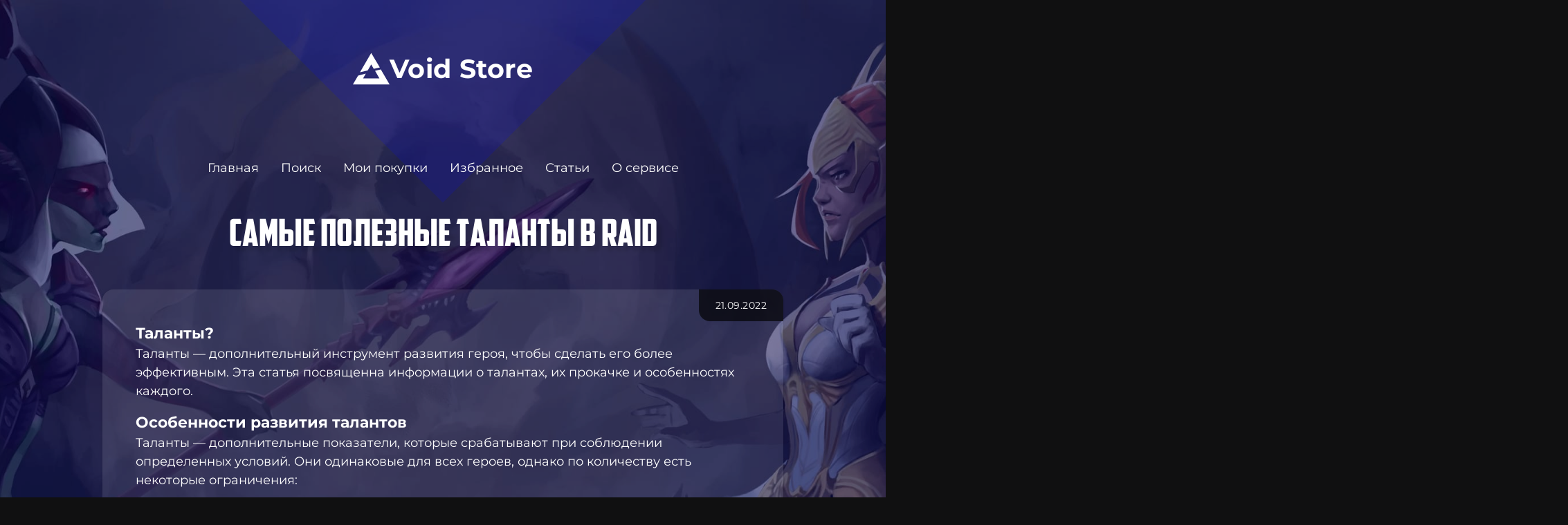

--- FILE ---
content_type: text/html;charset=utf-8
request_url: https://void.store/articles/useful-talents/
body_size: 11797
content:
<!DOCTYPE html><html  lang="ru" data-capo=""><head><meta charset="utf-8">
<meta name="viewport" content="width=device-width, initial-scale=1">
<title>Самые полезные таланты в RAID - Уникальные аккаунты RAID: Shadow Legends - Void.Store</title>
<style id="vuetify-theme-stylesheet">:root {
      color-scheme: dark;
    }
    :root {
      --v-theme-background: 18,18,18;
      --v-theme-background-overlay-multiplier: 1;
      --v-theme-surface: 33,33,33;
      --v-theme-surface-overlay-multiplier: 1;
      --v-theme-surface-bright: 204,191,214;
      --v-theme-surface-bright-overlay-multiplier: 2;
      --v-theme-surface-light: 66,66,66;
      --v-theme-surface-light-overlay-multiplier: 1;
      --v-theme-surface-variant: 163,163,163;
      --v-theme-surface-variant-overlay-multiplier: 2;
      --v-theme-on-surface-variant: 66,66,66;
      --v-theme-primary: 33,150,243;
      --v-theme-primary-overlay-multiplier: 2;
      --v-theme-primary-darken-1: 39,124,193;
      --v-theme-primary-darken-1-overlay-multiplier: 2;
      --v-theme-secondary: 84,182,178;
      --v-theme-secondary-overlay-multiplier: 2;
      --v-theme-secondary-darken-1: 72,169,166;
      --v-theme-secondary-darken-1-overlay-multiplier: 2;
      --v-theme-error: 207,102,121;
      --v-theme-error-overlay-multiplier: 2;
      --v-theme-info: 33,150,243;
      --v-theme-info-overlay-multiplier: 2;
      --v-theme-success: 76,175,80;
      --v-theme-success-overlay-multiplier: 2;
      --v-theme-warning: 251,140,0;
      --v-theme-warning-overlay-multiplier: 2;
      --v-theme-on-background: 255,255,255;
      --v-theme-on-surface: 255,255,255;
      --v-theme-on-surface-bright: 0,0,0;
      --v-theme-on-surface-light: 255,255,255;
      --v-theme-on-primary: 255,255,255;
      --v-theme-on-primary-darken-1: 255,255,255;
      --v-theme-on-secondary: 255,255,255;
      --v-theme-on-secondary-darken-1: 255,255,255;
      --v-theme-on-error: 255,255,255;
      --v-theme-on-info: 255,255,255;
      --v-theme-on-success: 255,255,255;
      --v-theme-on-warning: 255,255,255;
      --v-border-color: 255, 255, 255;
      --v-border-opacity: 0.12;
      --v-high-emphasis-opacity: 1;
      --v-medium-emphasis-opacity: 0.7;
      --v-disabled-opacity: 0.5;
      --v-idle-opacity: 0.1;
      --v-hover-opacity: 0.04;
      --v-focus-opacity: 0.12;
      --v-selected-opacity: 0.08;
      --v-activated-opacity: 0.12;
      --v-pressed-opacity: 0.16;
      --v-dragged-opacity: 0.08;
      --v-theme-kbd: 33, 37, 41;
      --v-theme-on-kbd: 255, 255, 255;
      --v-theme-code: 52, 52, 52;
      --v-theme-on-code: 204, 204, 204;
    }
    .v-theme--light {
      color-scheme: normal;
      --v-theme-background: 255,255,255;
      --v-theme-background-overlay-multiplier: 1;
      --v-theme-surface: 255,255,255;
      --v-theme-surface-overlay-multiplier: 1;
      --v-theme-surface-bright: 255,255,255;
      --v-theme-surface-bright-overlay-multiplier: 1;
      --v-theme-surface-light: 238,238,238;
      --v-theme-surface-light-overlay-multiplier: 1;
      --v-theme-surface-variant: 66,66,66;
      --v-theme-surface-variant-overlay-multiplier: 2;
      --v-theme-on-surface-variant: 238,238,238;
      --v-theme-primary: 24,103,192;
      --v-theme-primary-overlay-multiplier: 2;
      --v-theme-primary-darken-1: 31,85,146;
      --v-theme-primary-darken-1-overlay-multiplier: 2;
      --v-theme-secondary: 72,169,166;
      --v-theme-secondary-overlay-multiplier: 1;
      --v-theme-secondary-darken-1: 1,135,134;
      --v-theme-secondary-darken-1-overlay-multiplier: 1;
      --v-theme-error: 176,0,32;
      --v-theme-error-overlay-multiplier: 2;
      --v-theme-info: 33,150,243;
      --v-theme-info-overlay-multiplier: 1;
      --v-theme-success: 76,175,80;
      --v-theme-success-overlay-multiplier: 1;
      --v-theme-warning: 251,140,0;
      --v-theme-warning-overlay-multiplier: 1;
      --v-theme-on-background: 0,0,0;
      --v-theme-on-surface: 0,0,0;
      --v-theme-on-surface-bright: 0,0,0;
      --v-theme-on-surface-light: 0,0,0;
      --v-theme-on-primary: 255,255,255;
      --v-theme-on-primary-darken-1: 255,255,255;
      --v-theme-on-secondary: 255,255,255;
      --v-theme-on-secondary-darken-1: 255,255,255;
      --v-theme-on-error: 255,255,255;
      --v-theme-on-info: 255,255,255;
      --v-theme-on-success: 255,255,255;
      --v-theme-on-warning: 255,255,255;
      --v-border-color: 0, 0, 0;
      --v-border-opacity: 0.12;
      --v-high-emphasis-opacity: 0.87;
      --v-medium-emphasis-opacity: 0.6;
      --v-disabled-opacity: 0.38;
      --v-idle-opacity: 0.04;
      --v-hover-opacity: 0.04;
      --v-focus-opacity: 0.12;
      --v-selected-opacity: 0.08;
      --v-activated-opacity: 0.12;
      --v-pressed-opacity: 0.12;
      --v-dragged-opacity: 0.08;
      --v-theme-kbd: 33, 37, 41;
      --v-theme-on-kbd: 255, 255, 255;
      --v-theme-code: 245, 245, 245;
      --v-theme-on-code: 0, 0, 0;
    }
    .v-theme--dark {
      color-scheme: dark;
      --v-theme-background: 18,18,18;
      --v-theme-background-overlay-multiplier: 1;
      --v-theme-surface: 33,33,33;
      --v-theme-surface-overlay-multiplier: 1;
      --v-theme-surface-bright: 204,191,214;
      --v-theme-surface-bright-overlay-multiplier: 2;
      --v-theme-surface-light: 66,66,66;
      --v-theme-surface-light-overlay-multiplier: 1;
      --v-theme-surface-variant: 163,163,163;
      --v-theme-surface-variant-overlay-multiplier: 2;
      --v-theme-on-surface-variant: 66,66,66;
      --v-theme-primary: 33,150,243;
      --v-theme-primary-overlay-multiplier: 2;
      --v-theme-primary-darken-1: 39,124,193;
      --v-theme-primary-darken-1-overlay-multiplier: 2;
      --v-theme-secondary: 84,182,178;
      --v-theme-secondary-overlay-multiplier: 2;
      --v-theme-secondary-darken-1: 72,169,166;
      --v-theme-secondary-darken-1-overlay-multiplier: 2;
      --v-theme-error: 207,102,121;
      --v-theme-error-overlay-multiplier: 2;
      --v-theme-info: 33,150,243;
      --v-theme-info-overlay-multiplier: 2;
      --v-theme-success: 76,175,80;
      --v-theme-success-overlay-multiplier: 2;
      --v-theme-warning: 251,140,0;
      --v-theme-warning-overlay-multiplier: 2;
      --v-theme-on-background: 255,255,255;
      --v-theme-on-surface: 255,255,255;
      --v-theme-on-surface-bright: 0,0,0;
      --v-theme-on-surface-light: 255,255,255;
      --v-theme-on-primary: 255,255,255;
      --v-theme-on-primary-darken-1: 255,255,255;
      --v-theme-on-secondary: 255,255,255;
      --v-theme-on-secondary-darken-1: 255,255,255;
      --v-theme-on-error: 255,255,255;
      --v-theme-on-info: 255,255,255;
      --v-theme-on-success: 255,255,255;
      --v-theme-on-warning: 255,255,255;
      --v-border-color: 255, 255, 255;
      --v-border-opacity: 0.12;
      --v-high-emphasis-opacity: 1;
      --v-medium-emphasis-opacity: 0.7;
      --v-disabled-opacity: 0.5;
      --v-idle-opacity: 0.1;
      --v-hover-opacity: 0.04;
      --v-focus-opacity: 0.12;
      --v-selected-opacity: 0.08;
      --v-activated-opacity: 0.12;
      --v-pressed-opacity: 0.16;
      --v-dragged-opacity: 0.08;
      --v-theme-kbd: 33, 37, 41;
      --v-theme-on-kbd: 255, 255, 255;
      --v-theme-code: 52, 52, 52;
      --v-theme-on-code: 204, 204, 204;
    }
    .bg-background {
      --v-theme-overlay-multiplier: var(--v-theme-background-overlay-multiplier);
      background-color: rgb(var(--v-theme-background)) !important;
      color: rgb(var(--v-theme-on-background)) !important;
    }
    .bg-surface {
      --v-theme-overlay-multiplier: var(--v-theme-surface-overlay-multiplier);
      background-color: rgb(var(--v-theme-surface)) !important;
      color: rgb(var(--v-theme-on-surface)) !important;
    }
    .bg-surface-bright {
      --v-theme-overlay-multiplier: var(--v-theme-surface-bright-overlay-multiplier);
      background-color: rgb(var(--v-theme-surface-bright)) !important;
      color: rgb(var(--v-theme-on-surface-bright)) !important;
    }
    .bg-surface-light {
      --v-theme-overlay-multiplier: var(--v-theme-surface-light-overlay-multiplier);
      background-color: rgb(var(--v-theme-surface-light)) !important;
      color: rgb(var(--v-theme-on-surface-light)) !important;
    }
    .bg-surface-variant {
      --v-theme-overlay-multiplier: var(--v-theme-surface-variant-overlay-multiplier);
      background-color: rgb(var(--v-theme-surface-variant)) !important;
      color: rgb(var(--v-theme-on-surface-variant)) !important;
    }
    .bg-primary {
      --v-theme-overlay-multiplier: var(--v-theme-primary-overlay-multiplier);
      background-color: rgb(var(--v-theme-primary)) !important;
      color: rgb(var(--v-theme-on-primary)) !important;
    }
    .bg-primary-darken-1 {
      --v-theme-overlay-multiplier: var(--v-theme-primary-darken-1-overlay-multiplier);
      background-color: rgb(var(--v-theme-primary-darken-1)) !important;
      color: rgb(var(--v-theme-on-primary-darken-1)) !important;
    }
    .bg-secondary {
      --v-theme-overlay-multiplier: var(--v-theme-secondary-overlay-multiplier);
      background-color: rgb(var(--v-theme-secondary)) !important;
      color: rgb(var(--v-theme-on-secondary)) !important;
    }
    .bg-secondary-darken-1 {
      --v-theme-overlay-multiplier: var(--v-theme-secondary-darken-1-overlay-multiplier);
      background-color: rgb(var(--v-theme-secondary-darken-1)) !important;
      color: rgb(var(--v-theme-on-secondary-darken-1)) !important;
    }
    .bg-error {
      --v-theme-overlay-multiplier: var(--v-theme-error-overlay-multiplier);
      background-color: rgb(var(--v-theme-error)) !important;
      color: rgb(var(--v-theme-on-error)) !important;
    }
    .bg-info {
      --v-theme-overlay-multiplier: var(--v-theme-info-overlay-multiplier);
      background-color: rgb(var(--v-theme-info)) !important;
      color: rgb(var(--v-theme-on-info)) !important;
    }
    .bg-success {
      --v-theme-overlay-multiplier: var(--v-theme-success-overlay-multiplier);
      background-color: rgb(var(--v-theme-success)) !important;
      color: rgb(var(--v-theme-on-success)) !important;
    }
    .bg-warning {
      --v-theme-overlay-multiplier: var(--v-theme-warning-overlay-multiplier);
      background-color: rgb(var(--v-theme-warning)) !important;
      color: rgb(var(--v-theme-on-warning)) !important;
    }
    .text-background {
      color: rgb(var(--v-theme-background)) !important;
    }
    .border-background {
      --v-border-color: var(--v-theme-background);
    }
    .text-surface {
      color: rgb(var(--v-theme-surface)) !important;
    }
    .border-surface {
      --v-border-color: var(--v-theme-surface);
    }
    .text-surface-bright {
      color: rgb(var(--v-theme-surface-bright)) !important;
    }
    .border-surface-bright {
      --v-border-color: var(--v-theme-surface-bright);
    }
    .text-surface-light {
      color: rgb(var(--v-theme-surface-light)) !important;
    }
    .border-surface-light {
      --v-border-color: var(--v-theme-surface-light);
    }
    .text-surface-variant {
      color: rgb(var(--v-theme-surface-variant)) !important;
    }
    .border-surface-variant {
      --v-border-color: var(--v-theme-surface-variant);
    }
    .on-surface-variant {
      color: rgb(var(--v-theme-on-surface-variant)) !important;
    }
    .text-primary {
      color: rgb(var(--v-theme-primary)) !important;
    }
    .border-primary {
      --v-border-color: var(--v-theme-primary);
    }
    .text-primary-darken-1 {
      color: rgb(var(--v-theme-primary-darken-1)) !important;
    }
    .border-primary-darken-1 {
      --v-border-color: var(--v-theme-primary-darken-1);
    }
    .text-secondary {
      color: rgb(var(--v-theme-secondary)) !important;
    }
    .border-secondary {
      --v-border-color: var(--v-theme-secondary);
    }
    .text-secondary-darken-1 {
      color: rgb(var(--v-theme-secondary-darken-1)) !important;
    }
    .border-secondary-darken-1 {
      --v-border-color: var(--v-theme-secondary-darken-1);
    }
    .text-error {
      color: rgb(var(--v-theme-error)) !important;
    }
    .border-error {
      --v-border-color: var(--v-theme-error);
    }
    .text-info {
      color: rgb(var(--v-theme-info)) !important;
    }
    .border-info {
      --v-border-color: var(--v-theme-info);
    }
    .text-success {
      color: rgb(var(--v-theme-success)) !important;
    }
    .border-success {
      --v-border-color: var(--v-theme-success);
    }
    .text-warning {
      color: rgb(var(--v-theme-warning)) !important;
    }
    .border-warning {
      --v-border-color: var(--v-theme-warning);
    }
    .on-background {
      color: rgb(var(--v-theme-on-background)) !important;
    }
    .on-surface {
      color: rgb(var(--v-theme-on-surface)) !important;
    }
    .on-surface-bright {
      color: rgb(var(--v-theme-on-surface-bright)) !important;
    }
    .on-surface-light {
      color: rgb(var(--v-theme-on-surface-light)) !important;
    }
    .on-primary {
      color: rgb(var(--v-theme-on-primary)) !important;
    }
    .on-primary-darken-1 {
      color: rgb(var(--v-theme-on-primary-darken-1)) !important;
    }
    .on-secondary {
      color: rgb(var(--v-theme-on-secondary)) !important;
    }
    .on-secondary-darken-1 {
      color: rgb(var(--v-theme-on-secondary-darken-1)) !important;
    }
    .on-error {
      color: rgb(var(--v-theme-on-error)) !important;
    }
    .on-info {
      color: rgb(var(--v-theme-on-info)) !important;
    }
    .on-success {
      color: rgb(var(--v-theme-on-success)) !important;
    }
    .on-warning {
      color: rgb(var(--v-theme-on-warning)) !important;
    }
</style>
<link rel="stylesheet" href="/_nuxt/entry.Crnf-u40.css" crossorigin>
<link rel="stylesheet" href="/_nuxt/default.B3TqJSFl.css" crossorigin>
<link rel="stylesheet" href="/_nuxt/VMain.DQMaTftP.css" crossorigin>
<link rel="stylesheet" href="/_nuxt/_...DwfgnnhD.css" crossorigin>
<link rel="modulepreload" as="script" crossorigin href="/_nuxt/CzeswbcT.js">
<link rel="modulepreload" as="script" crossorigin href="/_nuxt/Ce0hWzzN.js">
<link rel="modulepreload" as="script" crossorigin href="/_nuxt/B-GZw74L.js">
<link rel="modulepreload" as="script" crossorigin href="/_nuxt/DB8w6JNV.js">
<link rel="modulepreload" as="script" crossorigin href="/_nuxt/BOCMZZPA.js">
<link rel="modulepreload" as="script" crossorigin href="/_nuxt/jsLdZW3v.js">
<link rel="modulepreload" as="script" crossorigin href="/_nuxt/j1QMCgzn.js">
<link rel="modulepreload" as="script" crossorigin href="/_nuxt/WWn6ALRf.js">
<link rel="modulepreload" as="script" crossorigin href="/_nuxt/B2AS592K.js">
<link rel="modulepreload" as="script" crossorigin href="/_nuxt/C9XoK_za.js">
<link rel="modulepreload" as="script" crossorigin href="/_nuxt/D9h6QMTL.js">
<link rel="modulepreload" as="script" crossorigin href="/_nuxt/C-v3KzvZ.js">
<link rel="modulepreload" as="script" crossorigin href="/_nuxt/CxYJgpPD.js">
<link rel="modulepreload" as="script" crossorigin href="/_nuxt/CMxL5Qxk.js">
<link rel="modulepreload" as="script" crossorigin href="/_nuxt/DZLgN3m9.js">
<link rel="modulepreload" as="script" crossorigin href="/_nuxt/MWtsEov4.js">
<link rel="modulepreload" as="script" crossorigin href="/_nuxt/C8SDyzkz.js">
<link rel="modulepreload" as="script" crossorigin href="/_nuxt/Bov3MUGH.js">
<link rel="modulepreload" as="script" crossorigin href="/_nuxt/D_xcgWTX.js">
<link rel="modulepreload" as="script" crossorigin href="/_nuxt/-14OLD6_.js">
<link rel="modulepreload" as="script" crossorigin href="/_nuxt/CQOqBbCm.js">
<link rel="modulepreload" as="script" crossorigin href="/_nuxt/rmvDfkEU.js">
<link rel="prefetch" as="script" crossorigin href="/_nuxt/DrL5r5-C.js">
<link rel="prefetch" as="style" crossorigin href="/_nuxt/toolsLayout.2uYnBV1R.css">
<link rel="prefetch" as="script" crossorigin href="/_nuxt/CJsAtjEF.js">
<link rel="prefetch" as="script" crossorigin href="/_nuxt/Beg5S2TE.js">
<meta name="apple-mobile-web-app-title" content="Void.Store">
<meta name="description" content="Самый технологичный магазин аккаунтов RAID: Shadow Legends. Всего пара минут отделяет вас от героев, которых вы давно хотели.">
<link rel="icon" type="image/png" href="/favicon-96x96.png" sizes="96x96">
<link rel="icon" type="image/svg+xml" href="/favicon.svg">
<link rel="shortcut icon" href="/favicon.ico">
<link rel="apple-touch-icon" sizes="180x180" href="/apple-touch-icon.png">
<link rel="manifest" href="/site.webmanifest">
<meta property="og:title" content="Самые полезные таланты в RAID">
<script type="module" src="/_nuxt/CzeswbcT.js" crossorigin></script>
<script id="unhead:payload" type="application/json">{"titleTemplate":"%s - Уникальные аккаунты RAID: Shadow Legends - Void.Store","title":"Главная"}</script>
<link rel="preload" as="fetch" fetchpriority="low" crossorigin="anonymous" href="/_nuxt/builds/meta/8a568ee1-267d-4469-b220-f46dfb8d43b3.json"></head><body><div id="__nuxt"><div><div class="v-application v-theme--dark v-layout v-layout--full-height v-locale--is-ltr" style="" dark data-v-14710978><div class="v-application__wrap"><!--[--><div class="voidHeader" data-v-14710978 data-v-e6cb4df0><div class="square" data-v-e6cb4df0><div class="squareIn" data-v-e6cb4df0></div></div></div><div class="d-flex d-md-none" data-v-14710978 data-v-19143ad2><!--[--><nav class="v-navigation-drawer v-navigation-drawer--left v-navigation-drawer--temporary v-theme--dark bg-black v-navigation-drawer--mobile navMenuHidden" style="left:0;z-index:1004;transform:translateX(-256px);position:fixed;transition:none !important;" data-v-19143ad2 fixed app><!----><!----><div class="v-navigation-drawer__content"><!--[--><div class="d-flex flex-column fill-height justify-space-between" data-v-19143ad2><div data-v-19143ad2><div class="mt-4 ml-4" data-v-19143ad2><svg viewBox="0 0 24 24" width="1.2em" height="1.2em" data-v-19143ad2><path fill="currentColor" d="M19 6.41L17.59 5L12 10.59L6.41 5L5 6.41L10.59 12L5 17.59L6.41 19L12 13.41L17.59 19L19 17.59L13.41 12z"></path></svg></div><div class="v-list v-theme--dark bg-transparent v-list--density-default v-list--one-line ml-2 mt-10" style="" tabindex="0" role="listbox" aria-label="Меню" flat data-v-19143ad2><!--[--><!--[--><a class="v-list-item v-list-item--link v-theme--dark v-list-item--density-default v-list-item--one-line rounded-0 v-list-item--variant-text mx-5 d-flex" style="" tabindex="-2" aria-selected="false" href="/" router nuxt role="option" data-v-19143ad2><!--[--><span class="v-list-item__overlay"></span><span class="v-list-item__underlay"></span><!--]--><!----><div class="v-list-item__content" data-no-activator><!----><!----><!--[--><div class="v-list-item-title" style="" data-v-19143ad2>Главная</div><!--]--></div><!----></a><a class="v-list-item v-list-item--link v-theme--dark v-list-item--density-default v-list-item--one-line rounded-0 v-list-item--variant-text mx-5 d-flex" style="" tabindex="-2" aria-selected="false" href="/search" router nuxt role="option" data-v-19143ad2><!--[--><span class="v-list-item__overlay"></span><span class="v-list-item__underlay"></span><!--]--><!----><div class="v-list-item__content" data-no-activator><!----><!----><!--[--><div class="v-list-item-title" style="" data-v-19143ad2>Поиск</div><!--]--></div><!----></a><a class="v-list-item v-list-item--link v-theme--dark v-list-item--density-default v-list-item--one-line rounded-0 v-list-item--variant-text mx-5 d-flex" style="" tabindex="-2" aria-selected="false" href="/purchases" router nuxt role="option" data-v-19143ad2><!--[--><span class="v-list-item__overlay"></span><span class="v-list-item__underlay"></span><!--]--><!----><div class="v-list-item__content" data-no-activator><!----><!----><!--[--><div class="v-list-item-title" style="" data-v-19143ad2>Мои покупки</div><!--]--></div><!----></a><a class="v-list-item v-list-item--link v-theme--dark v-list-item--density-default v-list-item--one-line rounded-0 v-list-item--variant-text mx-5 d-flex" style="" tabindex="-2" aria-selected="false" href="/wishlist" router nuxt role="option" data-v-19143ad2><!--[--><span class="v-list-item__overlay"></span><span class="v-list-item__underlay"></span><!--]--><!----><div class="v-list-item__content" data-no-activator><!----><!----><!--[--><div class="v-list-item-title" style="" data-v-19143ad2>Избранное</div><!--]--></div><!----></a><a class="v-list-item v-list-item--link v-theme--dark v-list-item--density-default v-list-item--one-line rounded-0 v-list-item--variant-text mx-5 d-flex" style="" tabindex="-2" aria-selected="false" href="/articles" router nuxt role="option" data-v-19143ad2><!--[--><span class="v-list-item__overlay"></span><span class="v-list-item__underlay"></span><!--]--><!----><div class="v-list-item__content" data-no-activator><!----><!----><!--[--><div class="v-list-item-title" style="" data-v-19143ad2>Статьи</div><!--]--></div><!----></a><a class="v-list-item v-list-item--link v-theme--dark v-list-item--density-default v-list-item--one-line rounded-0 v-list-item--variant-text mx-5 d-flex" style="" tabindex="-2" aria-selected="false" href="/about" router nuxt role="option" data-v-19143ad2><!--[--><span class="v-list-item__overlay"></span><span class="v-list-item__underlay"></span><!--]--><!----><div class="v-list-item__content" data-no-activator><!----><!----><!--[--><div class="v-list-item-title" style="" data-v-19143ad2>О сервисе</div><!--]--></div><!----></a><!--]--><!--]--></div></div><div data-v-19143ad2><hr class="v-divider v-theme--dark" style="" aria-orientation="horizontal" role="separator" data-v-19143ad2><footer class="v-footer v-theme--dark bg-transparent pa-0 navFooter" style="height:auto;" data-v-19143ad2 data-v-546f7755><div class="v-container v-locale--is-ltr" style="" data-v-546f7755><div class="v-row" style="" data-v-546f7755><div class="v-col-lg-6 v-col-12 d-flex justify-center justify-lg-start" style="" data-v-546f7755><div class="d-flex flex-column align-center align-lg-start" data-v-546f7755><div class="v-layout" style="z-index:900;position:relative;overflow:hidden;" data-v-546f7755 data-v-cb0761a3><!--[--><a href="/" class="d-flex flex-row justify-center align-center text-decoration-none text-white" data-v-cb0761a3><svg width="27" height="24" viewBox="0 0 43 37" fill="none" xmlns="http://www.w3.org/2000/svg" data-v-cb0761a3><path d="M21.4699 13.4381L17.3804 20.4886L8.2993 22.658L21.4699 0L31.5734 16.9935L24.4769 18.6205L21.4699 13.4381Z" fill="white" data-v-cb0761a3></path><path d="M6.07413 26.5749L15.1552 24.1645L11.9077 29.9495H31.0923L25.9804 21.0309L32.7161 19.2231L43 37H0L6.07413 26.5749Z" fill="white" data-v-cb0761a3></path></svg><div class="text-h6 white--text font-weight-bold voidLogo" data-v-cb0761a3>Void Store</div></a><!--]--></div><div class="d-flex align-center align-lg-start heroPick d-flex d-lg-none mt-6 mt-lg-0" data-v-546f7755 data-v-15061027><span data-v-15061027></span></div><div class="v-layout mt-6 mt-md-2 justify-center justify-md-start mobile" style="z-index:900;position:relative;overflow:hidden;" data-v-546f7755 data-v-698aea19><!--[--><!--[--><a class="d-flex mr-md-5 text-decoration-none" target="_blank" href="https://t.me/voidsupport" data-v-698aea19><div class="d-flex flex-row align-center text-white socials" data-v-698aea19><img class="mr-2 tgIcon" loading="lazy" src="/images/tg.png" alt="Void Store Support" data-v-698aea19> Поддержка</div></a><!--]--><!--]--></div><div class="d-flex voidRights mt-4" data-v-546f7755> Void Store. 2026 Все права защищены</div></div></div><div class="v-col-lg-6 v-col-12 d-none d-lg-flex justify-end mb-1" style="" data-v-546f7755><div class="d-flex align-center align-lg-start heroPick" data-v-546f7755 data-v-15061027><span data-v-15061027></span></div></div></div></div></footer></div></div><!--]--></div><!----></nav><!----><!--]--><header class="v-toolbar v-toolbar--flat v-toolbar--density-default bg-transparent v-theme--dark v-locale--is-ltr v-app-bar mobileNav" style="top:0;z-index:1004;transform:translateY(0%);position:fixed;transition:none !important;" data-v-19143ad2><!----><!--[--><div class="v-toolbar__content" style="height:60px;"><!----><!----><!--[--><button type="button" class="v-btn v-btn--icon v-theme--dark v-btn--density-default v-btn--size-default v-btn--variant-text v-app-bar-nav-icon" style="" aria-label="Меню" data-v-19143ad2><!--[--><span class="v-btn__overlay"></span><span class="v-btn__underlay"></span><!--]--><!----><span class="v-btn__content" data-no-activator><!--[--><!--[--><svg viewBox="0 0 24 24" width="1.2em" height="1.2em" style="font-size:20px;" data-v-19143ad2><path fill="currentColor" d="M3 6h18v2H3zm0 5h18v2H3zm0 5h18v2H3z"></path></svg><!--]--><!--]--></span><!----><!----></button><div class="v-spacer" style="" data-v-19143ad2></div><div class="v-layout" style="z-index:900;position:relative;overflow:hidden;" data-v-19143ad2 data-v-cb0761a3><!--[--><a href="/" class="d-flex flex-row justify-center align-center text-decoration-none text-white" data-v-cb0761a3><svg width="27" height="24" viewBox="0 0 43 37" fill="none" xmlns="http://www.w3.org/2000/svg" data-v-cb0761a3><path d="M21.4699 13.4381L17.3804 20.4886L8.2993 22.658L21.4699 0L31.5734 16.9935L24.4769 18.6205L21.4699 13.4381Z" fill="white" data-v-cb0761a3></path><path d="M6.07413 26.5749L15.1552 24.1645L11.9077 29.9495H31.0923L25.9804 21.0309L32.7161 19.2231L43 37H0L6.07413 26.5749Z" fill="white" data-v-cb0761a3></path></svg><div class="text-h6 white--text font-weight-bold voidLogo" data-v-cb0761a3>Void Store</div></a><!--]--></div><div class="rightSpacer" data-v-19143ad2></div><!--]--><!----></div><!--]--><!--[--><!----><!--]--></header></div><main class="v-main pt-0" style="--v-layout-left:0px;--v-layout-right:0px;--v-layout-top:0px;--v-layout-bottom:0px;transition:none !important;" data-v-14710978><!--[--><div class="v-container v-locale--is-ltr" style="" data-v-14710978><div class="v-layout mt-16 justify-center d-none d-md-flex" style="z-index:900;position:relative;overflow:hidden;" data-v-14710978 data-v-cb0761a3><!--[--><a href="/" class="d-flex flex-row justify-center align-center text-decoration-none text-white" data-v-cb0761a3><svg width="53" height="47" viewBox="0 0 43 37" fill="none" xmlns="http://www.w3.org/2000/svg" data-v-cb0761a3><path d="M21.4699 13.4381L17.3804 20.4886L8.2993 22.658L21.4699 0L31.5734 16.9935L24.4769 18.6205L21.4699 13.4381Z" fill="white" data-v-cb0761a3></path><path d="M6.07413 26.5749L15.1552 24.1645L11.9077 29.9495H31.0923L25.9804 21.0309L32.7161 19.2231L43 37H0L6.07413 26.5749Z" fill="white" data-v-cb0761a3></path></svg><div class="text-h4 white--text font-weight-bold voidLogo" data-v-cb0761a3>Void Store</div></a><!--]--></div><div class="v-layout align-center mt-11 flex-column d-none d-md-flex" style="z-index:900;position:relative;overflow:hidden;" data-v-14710978 data-v-b4fb9034><!--[--><div class="v-list v-theme--dark bg-transparent v-list--density-default v-list--one-line d-inline-flex mt-11" style="" tabindex="0" role="listbox" aria-label="Меню" flat data-v-b4fb9034><!--[--><!--[--><a class="v-list-item v-list-item--link v-theme--dark v-list-item--density-default v-list-item--one-line rounded-lg v-list-item--variant-text mx-1 d-flex px-3 my-2 navBtn" style="" tabindex="-2" aria-selected="false" href="/" router nuxt role="option" data-v-b4fb9034><!--[--><span class="v-list-item__overlay"></span><span class="v-list-item__underlay"></span><!--]--><!----><div class="v-list-item__content" data-no-activator><!----><!----><!--[--><div class="v-list-item-title" style="" data-v-b4fb9034>Главная</div><!--]--></div><!----></a><a class="v-list-item v-list-item--link v-theme--dark v-list-item--density-default v-list-item--one-line rounded-lg v-list-item--variant-text mx-1 d-flex px-3 my-2 navBtn" style="" tabindex="-2" aria-selected="false" href="/search" router nuxt role="option" data-v-b4fb9034><!--[--><span class="v-list-item__overlay"></span><span class="v-list-item__underlay"></span><!--]--><!----><div class="v-list-item__content" data-no-activator><!----><!----><!--[--><div class="v-list-item-title" style="" data-v-b4fb9034>Поиск</div><!--]--></div><!----></a><a class="v-list-item v-list-item--link v-theme--dark v-list-item--density-default v-list-item--one-line rounded-lg v-list-item--variant-text mx-1 d-flex px-3 my-2 navBtn" style="" tabindex="-2" aria-selected="false" href="/purchases" router nuxt role="option" data-v-b4fb9034><!--[--><span class="v-list-item__overlay"></span><span class="v-list-item__underlay"></span><!--]--><!----><div class="v-list-item__content" data-no-activator><!----><!----><!--[--><div class="v-list-item-title" style="" data-v-b4fb9034>Мои покупки</div><!--]--></div><!----></a><a class="v-list-item v-list-item--link v-theme--dark v-list-item--density-default v-list-item--one-line rounded-lg v-list-item--variant-text mx-1 d-flex px-3 my-2 navBtn" style="" tabindex="-2" aria-selected="false" href="/wishlist" router nuxt role="option" data-v-b4fb9034><!--[--><span class="v-list-item__overlay"></span><span class="v-list-item__underlay"></span><!--]--><!----><div class="v-list-item__content" data-no-activator><!----><!----><!--[--><div class="v-list-item-title" style="" data-v-b4fb9034>Избранное</div><!--]--></div><!----></a><a class="v-list-item v-list-item--link v-theme--dark v-list-item--density-default v-list-item--one-line rounded-lg v-list-item--variant-text mx-1 d-flex px-3 my-2 navBtn" style="" tabindex="-2" aria-selected="false" href="/articles" router nuxt role="option" data-v-b4fb9034><!--[--><span class="v-list-item__overlay"></span><span class="v-list-item__underlay"></span><!--]--><!----><div class="v-list-item__content" data-no-activator><!----><!----><!--[--><div class="v-list-item-title" style="" data-v-b4fb9034>Статьи</div><!--]--></div><!----></a><a class="v-list-item v-list-item--link v-theme--dark v-list-item--density-default v-list-item--one-line rounded-lg v-list-item--variant-text mx-1 d-flex px-3 my-2 navBtn" style="" tabindex="-2" aria-selected="false" href="/about" router nuxt role="option" data-v-b4fb9034><!--[--><span class="v-list-item__overlay"></span><span class="v-list-item__underlay"></span><!--]--><!----><div class="v-list-item__content" data-no-activator><!----><!----><!--[--><div class="v-list-item-title" style="" data-v-b4fb9034>О сервисе</div><!--]--></div><!----></a><!--]--><!--]--></div><!--]--></div><!--[--><article data-v-c88d3e2d><div class="v-layout mt-10 align-center flex-column" style="z-index:900;position:relative;overflow:hidden;" data-v-c88d3e2d><!--[--><div class="pageTitle flex-column align-center text-center mb-4 d-none d-md-flex" data-v-c88d3e2d data-v-5d7071c3><div class="text-h3 text-uppercase header white--text" data-v-5d7071c3>Самые полезные таланты в RAID</div><!----></div><div class="pageTitle flex-column align-center text-center mb-4 d-flex d-md-none" data-v-c88d3e2d data-v-5d7071c3><div class="text-h3 text-h4 text-uppercase header white--text" data-v-5d7071c3>Самые полезные таланты в RAID</div><!----></div><div class="v-row mt-4 justify-center" style="" data-v-c88d3e2d><div class="v-card v-theme--dark v-card--density-default v-card--variant-elevated rounded-xl align-center article mt-4 py-12 px-4 px-md-12" style="background-color:rgba(255,255,255,0.1);max-width:984px;" data-v-c88d3e2d><!----><div class="v-card__loader"><div class="v-progress-linear v-theme--dark v-locale--is-ltr" style="top:0;height:0;--v-progress-linear-height:2px;" role="progressbar" aria-hidden="true" aria-valuemin="0" aria-valuemax="100"><!----><div class="v-progress-linear__background" style="opacity:NaN;"></div><div class="v-progress-linear__buffer" style="opacity:NaN;width:0%;"></div><div class="v-progress-linear__indeterminate"><!--[--><div class="v-progress-linear__indeterminate long" style=""></div><div class="v-progress-linear__indeterminate short" style=""></div><!--]--></div><!----></div></div><!----><!----><!--[--><div class="text-white text-caption px-6 py-3 articleDate rounded-bs-xl rounded-ts-0" data-v-c88d3e2d>21.09.2022</div><!--[--><div><h2 id="таланты"><!--[-->Таланты?<!--]--></h2><p><!--[-->Таланты — дополнительный инструмент развития героя, чтобы сделать его более эффективным. Эта статья посвященна информации о талантах, их прокачке и особенностях каждого.<!--]--></p><h2 id="особенности-развития-талантов"><!--[-->Особенности развития талантов<!--]--></h2><p><!--[-->Таланты — дополнительные показатели, которые срабатывают при соблюдении определенных условий. Они одинаковые для всех героев, однако по количеству есть некоторые ограничения:<!--]--></p><ul><!--[--><li><!--[-->2 таланта 1-го уровня;<!--]--></li><li><!--[-->По 3 таланта с уровней от 2-го по 5-й;<!--]--></li><li><!--[-->1 талант 6-го уровня.<!--]--></li><!--]--></ul><br><p><!--[-->Итого не больше 15 талантов для одного героя. Всего есть 3 ветки талантов — атака, защита и поддержка. Каждый герой может прокачать только 2 ветки. В каждой ветке на каждом уровне всего по 4 таланта, кроме 1-го уровня — там их 2. То есть в совокупности доступно 66 талантов. Благодаря этому появляется возможность создать уникальный билд, учитывая особенности героя. Нужно учитывать, что не все таланты подходят каждому чемпиону. Эффективность зависит от его направленности, а также от используемого снаряжения и команды. Доступность талантов зависит от уровня героя, то есть количества звезд. Например, чемпион 50-го уровня может открыть 3 таланта в 2 ветках, однако до апгрейда не сможет изучить последний талант 6-го уровня.<!--]--></p><br><p><!--[-->Для изучения талантов нужны специальные свитки разных цветов — серые, зеленые и красные. Добываются они в единственном месте — подземелье Лабиринт Минотавра. Чем выше уровень талантов, тем лучше свитки понадобятся и, соответственно, тем сложнее уровни подземелья нужно проходить. Подземелье рассчитано на группу от 1 до 5 героев. Свитков нужно очень много — например, на 6-й уровень потребуется 350 красных. Это ставит игроков перед необходимостью буквально прожить несколько часов в этой локации в режиме автобоя, постоянно отправляя туда чемпионов, которых нужно прокачать. Но Плариум предлагает весьма демократичный способ сэкономить своё время, купив таланты на 1 чемпиона за 800 рубинов. С учетом вышесказанного, подходить к выбору таланов рекомендуется с особой тщательностью, так как бесплатный сброс до базового состояния только один, а на второй раз придется оплачивать сброс уникальной игровой валютой – рубинами. Перед распределением обязательно нужно прочитать описание всех навыков, вплоть до шестого уровня включительно, и заранее определится на каком уровне какие таланты брать герою.<!--]--></p><br><br><h2 id="топовые-таланты-атака"><!--[-->Топовые таланты (Атака)<!--]--></h2><br><p><!--[-->5-й уровень:<!--]--></p><ul><!--[--><li><!--[-->Методичная атака. Каждое использование основного навыка увеличивает урон от него на 2%, но не более 10% за раунд.<!--]--></li><li><!--[-->Роковой кураж. За каждого убитого им врага герой наносит на 6% больше урона на Арене или на 3% больше во всех остальных режимах, но не более 12% за раунд.<!--]--></li><li><!--[-->Кровавый щит. Когда герой убивает врага, получает щит на 1 ход в размере 15% от максимального здоровья. Используется не чаще 1 раза за ход.<!--]--></li><li><!--[-->Свирепый отпор. За каждый полученный штраф увеличивает урон на 4%, но не более 12% за раз.<!--]--></li><!--]--></ul><br><p><!--[-->6-й уровень:<!--]--></p><ul><!--[--><li><!--[-->Военных дел мастер. Наносит дополнительный урон с вероятностью 60% 1 раз для каждого навыка за раунд. Урон равен 10% максимального здоровья обычной цели или 4% здоровья босса.<!--]--></li><li><!--[-->Крушитель шлемов. Игнорирует 25% защиты цели с вероятностью 50%. Стакается с навыками, игнорирующими защиту.<!--]--></li><li><!--[-->Гроза великанов. Наносит дополнительный урон с вероятностью 30%: 7,5% здоровья обычной цели или 3% здоровья босса. Активируется каждый раз при атаке и не считается отдельным навыком.<!--]--></li><li><!--[-->Безупречное исполнение. Увеличивает урон от критического удара на 20%.<!--]--></li><!--]--></ul><br><br><h2 id="топовые-таланты-защита"><!--[-->Топовые таланты (Защита)<!--]--></h2><br><p><!--[-->5-й уровень:<!--]--></p><ul><!--[--><li><!--[-->Готовность к жертве. Герой сокращает урон от первой атаки по союзнику на 20%, принимая удар на себя.<!--]--></li><li><!--[-->Холодная месть. Шкала хода заполняется на 15% с вероятностью 50%, если соратник получает критический урон.<!--]--></li><li><!--[-->Отплата. Если от навыка одного противника герой теряет 50% максимума здоровья, он контратакует с вероятностью 50% базовым навыком.<!--]--></li><li><!--[-->Стращение. Если враг накладывает Страх, Истинный страх, Заморозку, Оглушение или Сон, контратакует с вероятностью 20%.<!--]--></li><!--]--></ul><br><p><!--[-->6-й уровень:<!--]--></p><ul><!--[--><li><!--[-->Стальная кожа. Увеличивает защиту на 200 единиц.<!--]--></li><li><!--[-->Один за всех. Снижает получаемый командой урон на 5%, принимая на себя удар вместо союзника.<!--]--></li><li><!--[-->Гнет. На 5% увеличиваются шансы наложить Страх, Истинный страх, Заморозку, Сон или Провокацию.<!--]--></li><li><!--[-->Спокойствие. Сопротивление увеличивается на 50 единиц.<!--]--></li><!--]--></ul><br><br><h2 id="топовые-таланты-поддержка"><!--[-->Топовые таланты (Поддержка)<!--]--></h2><br><p><!--[-->5-й уровень:<!--]--></p><ul><!--[--><li><!--[-->Подмога впрок. Действие бонуса, наложенного героем, продлевается на 1 ход с вероятностью 30%, за исключением Возрождения, Неуязвимости и Блока урона.<!--]--></li><li><!--[-->Бойкость. За каждого убитого союзника скорость героя увеличивается на 8 единиц, но не более 24.<!--]--></li><li><!--[-->Снайпер. На 5% увеличивает шансы наложить штраф от навыка или артефакта.<!--]--></li><li><!--[-->Боевые чары. Действие штрафа, наложенного героем, продлеваются на 1 ход с вероятностью 30%, кроме Оглушения, Бомбы, Сна, Заморозки, Истинного страха, Страха или Провокации.<!--]--></li><!--]--></ul><br><p><!--[-->6-й уровень:<!--]--></p><ul><!--[--><li><!--[-->Эликсир жизни. Увеличивает максимальный запас здоровья на 3000 единиц.<!--]--></li><li><!--[-->Игра на руку. Каждый раз, когда здоровье союзника падает ниже 25%, шкала хода чемпиона заполняется на 20%.<!--]--></li><li><!--[-->Тирания. За каждый наложенный штраф герой заполняет шкалу хода на 2,5, но не более 10% суммарно.<!--]--></li><li><!--[-->Орлиный глаз. Меткость увеличена на 50 единиц.<!--]--></li><!--]--></ul><br><br><h2 id="заключение"><!--[-->Заключение<!--]--></h2><p><!--[-->В целом, прокачанный чемпион, у которого имеются все необходимые таланты, гораздо эффективнее персонажа без талантов. Да, приходится тратить много времени на прокачку талантов в подземелье, но вы потратите в первый раз много времени, прокачав свою команду на фулл таланты, а дальше будет намного быстрее, да и способ покупки за 800 рубинов никто не отменял.<!--]--></p><p><!--[-->А кто дочитал до конца - может воспользоваться промокодом &quot;WIN&quot;, который даст скидку в 10% на любой аккаунт! Желаем приятных покупок.<!--]--></p></div><!--]--><!--]--><!----><!--[--><!----><span class="v-card__underlay"></span><!--]--></div></div><!--]--></div><div class="v-layout align-center flex-column" style="z-index:900;position:relative;overflow:hidden;" data-v-c88d3e2d data-v-3d6fb555><!--[--><div class="v-row mt-4 mt-sm-8 justify-center PrevNext" style="" data-v-3d6fb555><div class="v-btn-group v-btn-group--divided v-theme--dark v-btn-group--density-default rounded-xl v-btn-toggle d-none d-sm-flex flex-fill toggles text-white" style="" data-v-3d6fb555><!--[--><!----><!----><!--]--></div><div class="d-flex d-sm-none flex-column flex-fill" data-v-3d6fb555><!----><!----></div></div><!--]--></div></article><!--]--></div><!--]--></main><footer class="v-footer v-theme--dark bg-transparent pa-0" style="height:auto;" data-v-14710978 data-v-546f7755><div class="v-container v-locale--is-ltr" style="" data-v-546f7755><div class="v-row" style="" data-v-546f7755><div class="v-col-lg-6 v-col-12 d-flex justify-center justify-lg-start" style="" data-v-546f7755><div class="d-flex flex-column align-center align-lg-start" data-v-546f7755><div class="v-layout" style="z-index:900;position:relative;overflow:hidden;" data-v-546f7755 data-v-cb0761a3><!--[--><a href="/" class="d-flex flex-row justify-center align-center text-decoration-none text-white" data-v-cb0761a3><svg width="27" height="24" viewBox="0 0 43 37" fill="none" xmlns="http://www.w3.org/2000/svg" data-v-cb0761a3><path d="M21.4699 13.4381L17.3804 20.4886L8.2993 22.658L21.4699 0L31.5734 16.9935L24.4769 18.6205L21.4699 13.4381Z" fill="white" data-v-cb0761a3></path><path d="M6.07413 26.5749L15.1552 24.1645L11.9077 29.9495H31.0923L25.9804 21.0309L32.7161 19.2231L43 37H0L6.07413 26.5749Z" fill="white" data-v-cb0761a3></path></svg><div class="text-h6 white--text font-weight-bold voidLogo" data-v-cb0761a3>Void Store</div></a><!--]--></div><div class="d-flex align-center align-lg-start heroPick d-flex d-lg-none mt-6 mt-lg-0" data-v-546f7755 data-v-15061027><span data-v-15061027></span></div><div class="v-layout mt-6 mt-md-2 justify-center justify-md-start mobile" style="z-index:900;position:relative;overflow:hidden;" data-v-546f7755 data-v-698aea19><!--[--><!--[--><a class="d-flex mr-md-5 text-decoration-none" target="_blank" href="https://t.me/voidsupport" data-v-698aea19><div class="d-flex flex-row align-center text-white socials" data-v-698aea19><img class="mr-2 tgIcon" loading="lazy" src="/images/tg.png" alt="Void Store Support" data-v-698aea19> Поддержка</div></a><!--]--><!--]--></div><div class="d-flex voidRights mt-4" data-v-546f7755> Void Store. 2026 Все права защищены</div></div></div><div class="v-col-lg-6 v-col-12 d-none d-lg-flex justify-end mb-1" style="" data-v-546f7755><div class="d-flex align-center align-lg-start heroPick" data-v-546f7755 data-v-15061027><span data-v-15061027></span></div></div></div></div></footer><!--]--></div></div></div></div><div id="teleports"></div><script type="application/json" data-nuxt-data="nuxt-app" data-ssr="true" id="__NUXT_DATA__">[["ShallowReactive",1],{"data":2,"state":333,"once":336,"_errors":337,"serverRendered":340,"path":341,"pinia":342},["ShallowReactive",3],{"content-query-P2dmmFpcqQ":4},{"_path":5,"_dir":6,"_draft":7,"_partial":7,"_locale":8,"title":9,"description":8,"img":10,"date":11,"body":12,"_type":327,"_id":328,"_source":329,"_file":330,"_stem":331,"_extension":332},"/articles/useful-talents","articles",false,"","Самые полезные таланты в RAID","/images/articles/useful-talents/preview","2022-09-21",{"type":13,"children":14,"toc":318},"root",[15,24,30,36,41,61,65,70,73,78,81,84,90,93,98,121,124,129,152,155,158,164,167,171,194,197,201,224,227,230,236,239,243,266,269,273,296,299,302,308,313],{"type":16,"tag":17,"props":18,"children":20},"element","h2",{"id":19},"таланты",[21],{"type":22,"value":23},"text","Таланты?",{"type":16,"tag":25,"props":26,"children":27},"p",{},[28],{"type":22,"value":29},"Таланты — дополнительный инструмент развития героя, чтобы сделать его более эффективным. Эта статья посвященна информации о талантах, их прокачке и особенностях каждого.",{"type":16,"tag":17,"props":31,"children":33},{"id":32},"особенности-развития-талантов",[34],{"type":22,"value":35},"Особенности развития талантов",{"type":16,"tag":25,"props":37,"children":38},{},[39],{"type":22,"value":40},"Таланты — дополнительные показатели, которые срабатывают при соблюдении определенных условий. Они одинаковые для всех героев, однако по количеству есть некоторые ограничения:",{"type":16,"tag":42,"props":43,"children":44},"ul",{},[45,51,56],{"type":16,"tag":46,"props":47,"children":48},"li",{},[49],{"type":22,"value":50},"2 таланта 1-го уровня;",{"type":16,"tag":46,"props":52,"children":53},{},[54],{"type":22,"value":55},"По 3 таланта с уровней от 2-го по 5-й;",{"type":16,"tag":46,"props":57,"children":58},{},[59],{"type":22,"value":60},"1 талант 6-го уровня.",{"type":16,"tag":62,"props":63,"children":64},"br",{},[],{"type":16,"tag":25,"props":66,"children":67},{},[68],{"type":22,"value":69},"Итого не больше 15 талантов для одного героя. Всего есть 3 ветки талантов — атака, защита и поддержка. Каждый герой может прокачать только 2 ветки. В каждой ветке на каждом уровне всего по 4 таланта, кроме 1-го уровня — там их 2. То есть в совокупности доступно 66 талантов. Благодаря этому появляется возможность создать уникальный билд, учитывая особенности героя. Нужно учитывать, что не все таланты подходят каждому чемпиону. Эффективность зависит от его направленности, а также от используемого снаряжения и команды. Доступность талантов зависит от уровня героя, то есть количества звезд. Например, чемпион 50-го уровня может открыть 3 таланта в 2 ветках, однако до апгрейда не сможет изучить последний талант 6-го уровня.",{"type":16,"tag":62,"props":71,"children":72},{},[],{"type":16,"tag":25,"props":74,"children":75},{},[76],{"type":22,"value":77},"Для изучения талантов нужны специальные свитки разных цветов — серые, зеленые и красные. Добываются они в единственном месте — подземелье Лабиринт Минотавра. Чем выше уровень талантов, тем лучше свитки понадобятся и, соответственно, тем сложнее уровни подземелья нужно проходить. Подземелье рассчитано на группу от 1 до 5 героев. Свитков нужно очень много — например, на 6-й уровень потребуется 350 красных. Это ставит игроков перед необходимостью буквально прожить несколько часов в этой локации в режиме автобоя, постоянно отправляя туда чемпионов, которых нужно прокачать. Но Плариум предлагает весьма демократичный способ сэкономить своё время, купив таланты на 1 чемпиона за 800 рубинов. С учетом вышесказанного, подходить к выбору таланов рекомендуется с особой тщательностью, так как бесплатный сброс до базового состояния только один, а на второй раз придется оплачивать сброс уникальной игровой валютой – рубинами. Перед распределением обязательно нужно прочитать описание всех навыков, вплоть до шестого уровня включительно, и заранее определится на каком уровне какие таланты брать герою.",{"type":16,"tag":62,"props":79,"children":80},{},[],{"type":16,"tag":62,"props":82,"children":83},{},[],{"type":16,"tag":17,"props":85,"children":87},{"id":86},"топовые-таланты-атака",[88],{"type":22,"value":89},"Топовые таланты (Атака)",{"type":16,"tag":62,"props":91,"children":92},{},[],{"type":16,"tag":25,"props":94,"children":95},{},[96],{"type":22,"value":97},"5-й уровень:",{"type":16,"tag":42,"props":99,"children":100},{},[101,106,111,116],{"type":16,"tag":46,"props":102,"children":103},{},[104],{"type":22,"value":105},"Методичная атака. Каждое использование основного навыка увеличивает урон от него на 2%, но не более 10% за раунд.",{"type":16,"tag":46,"props":107,"children":108},{},[109],{"type":22,"value":110},"Роковой кураж. За каждого убитого им врага герой наносит на 6% больше урона на Арене или на 3% больше во всех остальных режимах, но не более 12% за раунд.",{"type":16,"tag":46,"props":112,"children":113},{},[114],{"type":22,"value":115},"Кровавый щит. Когда герой убивает врага, получает щит на 1 ход в размере 15% от максимального здоровья. Используется не чаще 1 раза за ход.",{"type":16,"tag":46,"props":117,"children":118},{},[119],{"type":22,"value":120},"Свирепый отпор. За каждый полученный штраф увеличивает урон на 4%, но не более 12% за раз.",{"type":16,"tag":62,"props":122,"children":123},{},[],{"type":16,"tag":25,"props":125,"children":126},{},[127],{"type":22,"value":128},"6-й уровень:",{"type":16,"tag":42,"props":130,"children":131},{},[132,137,142,147],{"type":16,"tag":46,"props":133,"children":134},{},[135],{"type":22,"value":136},"Военных дел мастер. Наносит дополнительный урон с вероятностью 60% 1 раз для каждого навыка за раунд. Урон равен 10% максимального здоровья обычной цели или 4% здоровья босса.",{"type":16,"tag":46,"props":138,"children":139},{},[140],{"type":22,"value":141},"Крушитель шлемов. Игнорирует 25% защиты цели с вероятностью 50%. Стакается с навыками, игнорирующими защиту.",{"type":16,"tag":46,"props":143,"children":144},{},[145],{"type":22,"value":146},"Гроза великанов. Наносит дополнительный урон с вероятностью 30%: 7,5% здоровья обычной цели или 3% здоровья босса. Активируется каждый раз при атаке и не считается отдельным навыком.",{"type":16,"tag":46,"props":148,"children":149},{},[150],{"type":22,"value":151},"Безупречное исполнение. Увеличивает урон от критического удара на 20%.",{"type":16,"tag":62,"props":153,"children":154},{},[],{"type":16,"tag":62,"props":156,"children":157},{},[],{"type":16,"tag":17,"props":159,"children":161},{"id":160},"топовые-таланты-защита",[162],{"type":22,"value":163},"Топовые таланты (Защита)",{"type":16,"tag":62,"props":165,"children":166},{},[],{"type":16,"tag":25,"props":168,"children":169},{},[170],{"type":22,"value":97},{"type":16,"tag":42,"props":172,"children":173},{},[174,179,184,189],{"type":16,"tag":46,"props":175,"children":176},{},[177],{"type":22,"value":178},"Готовность к жертве. Герой сокращает урон от первой атаки по союзнику на 20%, принимая удар на себя.",{"type":16,"tag":46,"props":180,"children":181},{},[182],{"type":22,"value":183},"Холодная месть. Шкала хода заполняется на 15% с вероятностью 50%, если соратник получает критический урон.",{"type":16,"tag":46,"props":185,"children":186},{},[187],{"type":22,"value":188},"Отплата. Если от навыка одного противника герой теряет 50% максимума здоровья, он контратакует с вероятностью 50% базовым навыком.",{"type":16,"tag":46,"props":190,"children":191},{},[192],{"type":22,"value":193},"Стращение. Если враг накладывает Страх, Истинный страх, Заморозку, Оглушение или Сон, контратакует с вероятностью 20%.",{"type":16,"tag":62,"props":195,"children":196},{},[],{"type":16,"tag":25,"props":198,"children":199},{},[200],{"type":22,"value":128},{"type":16,"tag":42,"props":202,"children":203},{},[204,209,214,219],{"type":16,"tag":46,"props":205,"children":206},{},[207],{"type":22,"value":208},"Стальная кожа. Увеличивает защиту на 200 единиц.",{"type":16,"tag":46,"props":210,"children":211},{},[212],{"type":22,"value":213},"Один за всех. Снижает получаемый командой урон на 5%, принимая на себя удар вместо союзника.",{"type":16,"tag":46,"props":215,"children":216},{},[217],{"type":22,"value":218},"Гнет. На 5% увеличиваются шансы наложить Страх, Истинный страх, Заморозку, Сон или Провокацию.",{"type":16,"tag":46,"props":220,"children":221},{},[222],{"type":22,"value":223},"Спокойствие. Сопротивление увеличивается на 50 единиц.",{"type":16,"tag":62,"props":225,"children":226},{},[],{"type":16,"tag":62,"props":228,"children":229},{},[],{"type":16,"tag":17,"props":231,"children":233},{"id":232},"топовые-таланты-поддержка",[234],{"type":22,"value":235},"Топовые таланты (Поддержка)",{"type":16,"tag":62,"props":237,"children":238},{},[],{"type":16,"tag":25,"props":240,"children":241},{},[242],{"type":22,"value":97},{"type":16,"tag":42,"props":244,"children":245},{},[246,251,256,261],{"type":16,"tag":46,"props":247,"children":248},{},[249],{"type":22,"value":250},"Подмога впрок. Действие бонуса, наложенного героем, продлевается на 1 ход с вероятностью 30%, за исключением Возрождения, Неуязвимости и Блока урона.",{"type":16,"tag":46,"props":252,"children":253},{},[254],{"type":22,"value":255},"Бойкость. За каждого убитого союзника скорость героя увеличивается на 8 единиц, но не более 24.",{"type":16,"tag":46,"props":257,"children":258},{},[259],{"type":22,"value":260},"Снайпер. На 5% увеличивает шансы наложить штраф от навыка или артефакта.",{"type":16,"tag":46,"props":262,"children":263},{},[264],{"type":22,"value":265},"Боевые чары. Действие штрафа, наложенного героем, продлеваются на 1 ход с вероятностью 30%, кроме Оглушения, Бомбы, Сна, Заморозки, Истинного страха, Страха или Провокации.",{"type":16,"tag":62,"props":267,"children":268},{},[],{"type":16,"tag":25,"props":270,"children":271},{},[272],{"type":22,"value":128},{"type":16,"tag":42,"props":274,"children":275},{},[276,281,286,291],{"type":16,"tag":46,"props":277,"children":278},{},[279],{"type":22,"value":280},"Эликсир жизни. Увеличивает максимальный запас здоровья на 3000 единиц.",{"type":16,"tag":46,"props":282,"children":283},{},[284],{"type":22,"value":285},"Игра на руку. Каждый раз, когда здоровье союзника падает ниже 25%, шкала хода чемпиона заполняется на 20%.",{"type":16,"tag":46,"props":287,"children":288},{},[289],{"type":22,"value":290},"Тирания. За каждый наложенный штраф герой заполняет шкалу хода на 2,5, но не более 10% суммарно.",{"type":16,"tag":46,"props":292,"children":293},{},[294],{"type":22,"value":295},"Орлиный глаз. Меткость увеличена на 50 единиц.",{"type":16,"tag":62,"props":297,"children":298},{},[],{"type":16,"tag":62,"props":300,"children":301},{},[],{"type":16,"tag":17,"props":303,"children":305},{"id":304},"заключение",[306],{"type":22,"value":307},"Заключение",{"type":16,"tag":25,"props":309,"children":310},{},[311],{"type":22,"value":312},"В целом, прокачанный чемпион, у которого имеются все необходимые таланты, гораздо эффективнее персонажа без талантов. Да, приходится тратить много времени на прокачку талантов в подземелье, но вы потратите в первый раз много времени, прокачав свою команду на фулл таланты, а дальше будет намного быстрее, да и способ покупки за 800 рубинов никто не отменял.",{"type":16,"tag":25,"props":314,"children":315},{},[316],{"type":22,"value":317},"А кто дочитал до конца - может воспользоваться промокодом \"WIN\", который даст скидку в 10% на любой аккаунт! Желаем приятных покупок.",{"title":8,"searchDepth":319,"depth":319,"links":320},2,[321,322,323,324,325,326],{"id":19,"depth":319,"text":23},{"id":32,"depth":319,"text":35},{"id":86,"depth":319,"text":89},{"id":160,"depth":319,"text":163},{"id":232,"depth":319,"text":235},{"id":304,"depth":319,"text":307},"markdown","content:articles:useful-talents.md","content","articles/useful-talents.md","articles/useful-talents","md",["Reactive",334],{"$snuxt-i18n-meta":335},{},["Set"],["ShallowReactive",338],{"content-query-P2dmmFpcqQ":339},null,true,"/articles/useful-talents/",{"search":343},{"search":344,"showPopular":7,"reverseSort":340},[]]</script>
<script>window.__NUXT__={};window.__NUXT__.config={public:{i18n:{baseUrl:"",defaultLocale:"ru",defaultDirection:"ltr",strategy:"no_prefix",lazy:true,rootRedirect:"",routesNameSeparator:"___",defaultLocaleRouteNameSuffix:"default",skipSettingLocaleOnNavigate:false,differentDomains:false,trailingSlash:false,configLocales:[{code:"ru",name:"Русский",files:["/srv/i18n/ru_RU.json"]}],locales:{ru:{domain:""}},detectBrowserLanguage:{alwaysRedirect:false,cookieCrossOrigin:false,cookieDomain:"",cookieKey:"i18n_redirected",cookieSecure:false,fallbackLocale:"",redirectOn:"root",useCookie:true},experimental:{localeDetector:"",switchLocalePathLinkSSR:false,autoImportTranslationFunctions:false},multiDomainLocales:false},mdc:{components:{prose:true,map:{p:"prose-p",a:"prose-a",blockquote:"prose-blockquote","code-inline":"prose-code-inline",code:"ProseCodeInline",em:"prose-em",h1:"prose-h1",h2:"prose-h2",h3:"prose-h3",h4:"prose-h4",h5:"prose-h5",h6:"prose-h6",hr:"prose-hr",img:"prose-img",ul:"prose-ul",ol:"prose-ol",li:"prose-li",strong:"prose-strong",table:"prose-table",thead:"prose-thead",tbody:"prose-tbody",td:"prose-td",th:"prose-th",tr:"prose-tr"}},headings:{anchorLinks:{h1:false,h2:false,h3:false,h4:false,h5:false,h6:false}}},content:{locales:[],defaultLocale:"",integrity:1764292021133,experimental:{stripQueryParameters:false,advanceQuery:false,clientDB:false},respectPathCase:false,api:{baseURL:"/content_api/_content"},navigation:{fields:[]},tags:{p:"prose-p",a:"prose-a",blockquote:"prose-blockquote","code-inline":"prose-code-inline",code:"ProseCodeInline",em:"prose-em",h1:"prose-h1",h2:"prose-h2",h3:"prose-h3",h4:"prose-h4",h5:"prose-h5",h6:"prose-h6",hr:"prose-hr",img:"prose-img",ul:"prose-ul",ol:"prose-ol",li:"prose-li",strong:"prose-strong",table:"prose-table",thead:"prose-thead",tbody:"prose-tbody",td:"prose-td",th:"prose-th",tr:"prose-tr"},highlight:false,wsUrl:"",documentDriven:false,host:"",trailingSlash:false,search:"",contentHead:true,anchorLinks:false}},app:{baseURL:"/",buildId:"8a568ee1-267d-4469-b220-f46dfb8d43b3",buildAssetsDir:"/_nuxt/",cdnURL:""}}</script>
<script type="text/javascript">var group=localStorage.sortTest;group||(group=["default","default2","reversed"][Math.floor(3*Math.random())],localStorage.sortTest=group),window.sortTest=group,function(e,r,t,a,o,s,n){e[o]=e[o]||function(){(e[o].a=e[o].a||[]).push(arguments)},e[o].l=1*new Date,s=r.createElement(t),n=r.getElementsByTagName(t)[0],s.async=1,s.src=a,n.parentNode.insertBefore(s,n)}(window,document,"script","https://mc.yandex.ru/metrika/tag.js","ym"),ym(86942177,"init",{clickmap:!0,trackLinks:!0,accurateTrackBounce:!0,webvisor:!0,params:{sortTest:group}}),window.goal=function(e){window.ym&&window.ym(86942177,"reachGoal",e)};</script>
<noscript><div><img src="https://mc.yandex.ru/watch/86942177" style="position:absolute; left:-9999px;" alt="" /></div></noscript><script defer src="https://static.cloudflareinsights.com/beacon.min.js/vcd15cbe7772f49c399c6a5babf22c1241717689176015" integrity="sha512-ZpsOmlRQV6y907TI0dKBHq9Md29nnaEIPlkf84rnaERnq6zvWvPUqr2ft8M1aS28oN72PdrCzSjY4U6VaAw1EQ==" data-cf-beacon='{"version":"2024.11.0","token":"394f8676420144b780f22939bf80b00d","r":1,"server_timing":{"name":{"cfCacheStatus":true,"cfEdge":true,"cfExtPri":true,"cfL4":true,"cfOrigin":true,"cfSpeedBrain":true},"location_startswith":null}}' crossorigin="anonymous"></script>
</body></html>

--- FILE ---
content_type: text/css; charset=utf-8
request_url: https://void.store/_nuxt/_...DwfgnnhD.css
body_size: -245
content:
.PrevNext[data-v-3d6fb555]{max-width:984px;width:100%}.PrevNext .toggles[data-v-3d6fb555]{background:#ffffff1a!important}@media (hover:hover){.PrevNext .toggles .toggleBtn[data-v-3d6fb555]:hover{background:#ffffff1a}}[data-v-3d6fb555] .v-btn{text-transform:none}.articleDate[data-v-c88d3e2d]{background:#000a;position:absolute;right:0;top:0}


--- FILE ---
content_type: text/css; charset=utf-8
request_url: https://void.store/_nuxt/ArticleTile.D-c6MzEE.css
body_size: -160
content:
.article[data-v-fa211cc4]{max-width:362px;padding:12px 18px}.article[data-v-fa211cc4] a{width:100%}.articlePreview[data-v-fa211cc4]{height:205px;position:relative;width:326px}.articlePreview.slider[data-v-fa211cc4]{height:187px;width:298px}.articlePreview .articleDate[data-v-fa211cc4]{background:#000a;bottom:0;position:absolute;right:0}.tileSliderLink[data-v-fa211cc4]{display:block;max-width:298px;width:298px}.article.tileSliderItem[data-v-fa211cc4]:first-child{padding:10px 10px 10px 16px!important}.article.tileSliderItem[data-v-fa211cc4]:last-child{padding:10px 16px 10px 10px!important}


--- FILE ---
content_type: text/css; charset=utf-8
request_url: https://void.store/_nuxt/HeroSearch.CnSJV-T5.css
body_size: 1046
content:
.v-autocomplete .v-field .v-field__input,.v-autocomplete .v-field .v-text-field__prefix,.v-autocomplete .v-field .v-text-field__suffix,.v-autocomplete .v-field.v-field{cursor:text}.v-autocomplete .v-field .v-field__input>input{flex:1 1}.v-autocomplete .v-field input{min-width:64px}.v-autocomplete .v-field:not(.v-field--focused) input{min-width:0}.v-autocomplete .v-field--dirty .v-autocomplete__selection{margin-inline-end:2px}.v-autocomplete .v-autocomplete__selection-text{overflow:hidden;text-overflow:ellipsis;white-space:nowrap}.v-autocomplete__content{border-radius:4px;box-shadow:0 2px 4px -1px var(--v-shadow-key-umbra-opacity,rgba(0,0,0,.2)),0 4px 5px 0 var(--v-shadow-key-penumbra-opacity,rgba(0,0,0,.14)),0 1px 10px 0 var(--v-shadow-key-ambient-opacity,rgba(0,0,0,.12));overflow:hidden}.v-autocomplete__mask{background:rgb(var(--v-theme-surface-light))}.v-autocomplete__selection{align-items:center;display:inline-flex;height:1.5rem;letter-spacing:inherit;line-height:inherit;max-width:calc(100% - 4px)}.v-autocomplete__selection:first-child{margin-inline-start:0}.v-autocomplete--chips.v-input--density-compact .v-field--variant-filled .v-label.v-field-label--floating,.v-autocomplete--chips.v-input--density-compact .v-field--variant-solo .v-label.v-field-label--floating,.v-autocomplete--chips.v-input--density-compact .v-field--variant-solo-filled .v-label.v-field-label--floating,.v-autocomplete--chips.v-input--density-compact .v-field--variant-solo-inverted .v-label.v-field-label--floating{top:0}.v-autocomplete--selecting-index .v-autocomplete__selection{opacity:var(--v-medium-emphasis-opacity)}.v-autocomplete--selecting-index .v-autocomplete__selection--selected{opacity:1}.v-autocomplete--selecting-index .v-field__input>input{caret-color:transparent}.v-autocomplete--single:not(.v-autocomplete--selection-slot).v-text-field input{flex:1 1;left:0;padding-inline:inherit;position:absolute;right:0;width:100%}.v-autocomplete--single:not(.v-autocomplete--selection-slot) .v-field--active input{transition:none}.v-autocomplete--single:not(.v-autocomplete--selection-slot) .v-field--dirty:not(.v-field--focused) input,.v-autocomplete--single:not(.v-autocomplete--selection-slot) .v-field--focused .v-autocomplete__selection{opacity:0}.v-autocomplete__menu-icon{margin-inline-start:4px;transition:.2s cubic-bezier(.4,0,.2,1)}.v-autocomplete--active-menu .v-autocomplete__menu-icon{opacity:var(--v-high-emphasis-opacity);transform:rotate(180deg)}.v-menu>.v-overlay__content{border-radius:4px;display:flex;flex-direction:column}.v-menu>.v-overlay__content>.v-card,.v-menu>.v-overlay__content>.v-list,.v-menu>.v-overlay__content>.v-sheet{background:rgb(var(--v-theme-surface));border-radius:inherit;box-shadow:0 5px 5px -3px var(--v-shadow-key-umbra-opacity,rgba(0,0,0,.2)),0 8px 10px 1px var(--v-shadow-key-penumbra-opacity,rgba(0,0,0,.14)),0 3px 14px 2px var(--v-shadow-key-ambient-opacity,rgba(0,0,0,.12));height:100%;overflow:auto}.v-select .v-field .v-field__input,.v-select .v-field .v-text-field__prefix,.v-select .v-field .v-text-field__suffix,.v-select .v-field.v-field{cursor:pointer}.v-select .v-field .v-field__input>input{align-self:flex-start;caret-color:transparent;flex:0 0;opacity:1;pointer-events:none;position:absolute;transition:none;width:100%}.v-select .v-field--dirty .v-select__selection{margin-inline-end:2px}.v-select .v-select__selection-text{overflow:hidden;text-overflow:ellipsis;white-space:nowrap}.v-select__content{border-radius:4px;box-shadow:0 2px 4px -1px var(--v-shadow-key-umbra-opacity,rgba(0,0,0,.2)),0 4px 5px 0 var(--v-shadow-key-penumbra-opacity,rgba(0,0,0,.14)),0 1px 10px 0 var(--v-shadow-key-ambient-opacity,rgba(0,0,0,.12));overflow:hidden}.v-select__selection{align-items:center;display:inline-flex;letter-spacing:inherit;line-height:inherit;max-width:100%}.v-select .v-select__selection:first-child{margin-inline-start:0}.v-select--selected .v-field .v-field__input>input{opacity:0}.v-select__menu-icon{margin-inline-start:4px;transition:.2s cubic-bezier(.4,0,.2,1)}.v-select--active-menu .v-select__menu-icon{opacity:var(--v-high-emphasis-opacity);transform:rotate(180deg)}.v-virtual-scroll{display:block;flex:1 1 auto;max-width:100%;overflow:auto;position:relative}.v-virtual-scroll__container{display:block}.search[data-v-3bc76dd6]{flex:initial!important;max-width:767px;min-width:350px;position:relative;width:100%}.voidSelected[data-v-3bc76dd6]{border:1px solid rgba(206,49,202,.5);height:30px}.voidSelected span[data-v-3bc76dd6]{z-index:1}.voidSelected[data-v-3bc76dd6] .v-icon{color:#fff}.voidField[data-v-3bc76dd6] .v-field__input{padding:8px 230px 8px 12px}.voidField[data-v-3bc76dd6] .v-field-label{font-size:16px;letter-spacing:0;margin-inline-start:12px;margin-top:1px}.voidField[data-v-3bc76dd6] .v-field__outline{--v-field-border-width:1px;--v-field-border-opacity:.24}.voidField[data-v-3bc76dd6] .v-field--focused .v-field__outline{--v-field-border-width:2px;--v-field-border-opacity:1}@media (hover:hover){.voidField[data-v-3bc76dd6]:hover .v-field__outline{--v-field-border-opacity:1!important}}[data-v-3bc76dd6] .v-autocomplete__selection--selected{position:relative}[data-v-3bc76dd6] .v-autocomplete__selection--selected:after{background:#ffffff26;border-radius:2px;content:" ";height:calc(100% + 1px);left:5px;position:absolute;width:calc(100% - 10px)}.voidBtn[data-v-3bc76dd6]{font-size:.9rem;margin-top:6px;right:0;width:212px;z-index:3}.heroPreview[data-v-3bc76dd6]{border:1px solid hsla(0,0%,100%,.1);-o-object-fit:cover;object-fit:cover}@media screen and (max-width:340px){.search[data-v-3bc76dd6]{max-width:330px;min-width:310px}}@media screen and (max-width:959px){.voidBtn[data-v-3bc76dd6]{height:58px!important;min-width:58px!important;width:58px}.voidField[data-v-3bc76dd6] .v-field__input{min-height:70px;padding-right:68px}}[data-v-3bc76dd6] .v-chip.v-chip--size-small{margin:4px;padding:0 12px}


--- FILE ---
content_type: text/css; charset=utf-8
request_url: https://void.store/_nuxt/index.Be8GCAwB.css
body_size: 183
content:
.v-row[data-v-d28c9b6d]{width:100%}@media screen and (max-width:959px){.v-row[data-v-d28c9b6d]{max-width:480px}}.benefitIcon[data-v-d28c9b6d]{color:#dec5ff;filter:drop-shadow(0 0 15px #EBDDFF)}.benefitTitle[data-v-d28c9b6d]{font-size:20px;font-weight:700}@media screen and (max-width:959px){.benefitTitle[data-v-d28c9b6d]{font-size:15px}}.benefitDescription[data-v-d28c9b6d]{font-size:16px;font-weight:500;margin-top:10px;max-width:400px;opacity:.8}@media screen and (max-width:476px){.benefitDescription[data-v-d28c9b6d]{font-size:11px}}@media screen and (max-width:959px){.benefitDescription[data-v-d28c9b6d]{font-size:12px}}@media screen and (max-width:1279px){.benefitDescription[data-v-d28c9b6d]{font-size:13px}}.followers[data-v-ef7bed12]{color:#fffc;font-size:14px!important}.preview[data-v-ef7bed12]{height:205px;position:relative;width:326px}.preview.slider[data-v-ef7bed12]{height:187px;width:298px}.play[data-v-ef7bed12]{background:#000c;height:48px;width:48px}.videoModal[data-v-0269e52b]:hover{cursor:pointer}.recommend[data-v-c2c5dd69]{max-width:362px}@media screen and (max-width:359px){.recommend[data-v-c2c5dd69]{max-width:330px}}@media screen and (max-width:329px){.recommend[data-v-c2c5dd69]{max-width:310px}}.paTile[data-v-c2c5dd69]{padding:18px!important}@media screen and (max-width:959px){.paTile[data-v-c2c5dd69]{padding:10px!important}.paTile[data-v-c2c5dd69]:first-child{padding:10px 10px 10px 16px!important}.paTile[data-v-c2c5dd69]:last-child{padding:10px 16px 10px 10px!important}}.header-first[data-v-e4a3fb20]{margin-top:175px}@media screen and (max-width:959px){.greetings[data-v-2700d2c1]:first-line{letter-spacing:.62px}}@media screen and (max-width:379px){.greetings[data-v-2700d2c1]{font-size:16px}}


--- FILE ---
content_type: text/javascript; charset=utf-8
request_url: https://void.store/_nuxt/-14OLD6_.js
body_size: -247
content:
import{_ as o,g as r,o as s,c6 as t}from"./CzeswbcT.js";const c={};function n(e,a){return s(),r("p",null,[t(e.$slots,"default")])}const _=o(c,[["render",n]]);export{_ as default};


--- FILE ---
content_type: text/javascript; charset=utf-8
request_url: https://void.store/_nuxt/Dku_uLwN.js
body_size: 647
content:
import{N as f,O as g,Q as x,R as w,d as v,c as d,o as a,V as y,w as n,m as C,g as _,I as S,h as p,f as e,b as h,t as r,z as V,F as m,e as b,B as k,_ as I}from"./CzeswbcT.js";const G=f()({name:"VSlideGroupItem",props:g(),emits:{"group:selected":s=>!0},setup(s,c){let{slots:l}=c;const o=x(s,w);return()=>{var i;return(i=l.default)==null?void 0:i.call(l,{isSelected:o.isSelected.value,select:o.select,toggle:o.toggle,selectedClass:o.selectedClass.value})}}}),j={class:"article tileSliderItem"},B={class:"articlePreview rounded-xl overflow-hidden slider"},D=["srcset"],N=["src","alt"],z=["textContent"],L={class:"d-flex justify-space-between align-center mt-2"},$=["textContent"],A={class:"articlePreview rounded-xl overflow-hidden"},P=["srcset"],R=["src","alt"],F=["textContent"],O={class:"d-flex justify-space-between align-center mt-2"},T=["textContent"],E=v({__name:"ArticleTile",props:{items:{type:Object,default:()=>{}},slider:{type:Boolean,default:!1}},setup(s){function c(l){return new Date(l).toLocaleDateString("ru-RU")}return(l,o)=>{const i=V;return a(),d(y,{class:"mt-2 justify-center tileSlider"},{default:n(()=>[s.slider?(a(),d(S,{key:0,class:"d-md-none"},{default:n(()=>[(a(!0),_(m,null,p(s.items,(t,u)=>(a(),d(G,{key:u},{default:n(()=>[e("div",j,[h(i,{to:t._path,class:"text-decoration-none tileSliderLink"},{default:n(()=>[e("div",B,[e("picture",null,[e("source",{srcset:`${t.img}.avif`,type:"image/avif"},null,8,D),e("img",{src:`${t.img}.jpg`,width:"298",height:"187",loading:"lazy",alt:t.title},null,8,N)]),e("span",{class:"font-weight-light text-white text-caption px-4 py-2 articleDate rounded-ts-xl",textContent:r(c(t.date))},null,8,z)]),e("div",L,[e("span",{class:"font-weight-bold text-white px-4",textContent:r(t.title)},null,8,$)])]),_:2},1032,["to"])])]),_:2},1024))),128))]),_:1})):C("",!0),(a(!0),_(m,null,p(s.items,(t,u)=>(a(),d(b,{key:u,cols:"12",md:"6",lg:"4",class:k(["article mb-4 mb-md-0",{"d-none d-md-flex":s.slider}])},{default:n(()=>[h(i,{to:t._path,class:"text-decoration-none"},{default:n(()=>[e("div",A,[e("picture",null,[e("source",{srcset:`${t.img}.avif`,type:"image/avif"},null,8,P),e("img",{src:`${t.img}.jpg`,width:"326",height:"205",loading:"lazy",alt:t.title},null,8,R)]),e("span",{class:"font-weight-light text-white text-caption px-4 py-2 articleDate rounded-ts-xl",textContent:r(c(t.date))},null,8,F)]),e("div",O,[e("span",{class:"font-weight-bold text-white px-4",textContent:r(t.title)},null,8,T)])]),_:2},1032,["to"])]),_:2},1032,["class"]))),128))]),_:1})}}}),U=I(E,[["__scopeId","data-v-fa211cc4"]]);export{U as A,G as V};


--- FILE ---
content_type: text/javascript; charset=utf-8
request_url: https://void.store/_nuxt/rmvDfkEU.js
body_size: -234
content:
import{_ as o,g as r,o as s,c6 as t}from"./CzeswbcT.js";const c={};function n(e,a){return s(),r("li",null,[t(e.$slots,"default")])}const _=o(c,[["render",n]]);export{_ as default};


--- FILE ---
content_type: text/javascript; charset=utf-8
request_url: https://void.store/_nuxt/BKJNaDuD.js
body_size: 17014
content:
import{v as zt,g as Ut,o as je,f as Be,N as Se,Z as me,$ as Ae,aF as Wt,aG as Gt,aH as Yt,y as R,C as Q,aI as Qt,aJ as at,aK as J,aE as Xt,aL as Jt,aM as Ee,aN as st,aC as q,D as G,aO as xe,aP as ut,b as A,ad as Je,aQ as qe,aR as Ze,aS as qt,aT as gt,aU as Le,aV as Zt,aW as en,aX as ye,aY as tn,aZ as pt,F as ie,an as At,a_ as nn,a$ as rt,b0 as yt,b1 as ln,b2 as Oe,b3 as an,a3 as sn,a9 as un,b4 as rn,b5 as Fe,al as on,S as cn,b6 as dn,b7 as fn,ao as hn,b8 as Ct,b9 as bt,aa as Et,ba as wt,bb as St,bc as xt,bd as Ve,ac as _e,be as kt,bf as we,bg as Dt,bh as Ft,bi as Mt,bj as et,A as It,bk as ze,bl as Te,a8 as vn,bm as mn,bn as gn,bo as pn,d as An,j as yn,aA as Cn,u as bn,au as En,aB as Me,az as wn,c as ot,V as Sn,w as pe,n as de,M as xn,t as it,bp as kn,G as Dn,q as Fn,_ as Mn}from"./CzeswbcT.js";import{r as In,a as Bn}from"./DB8w6JNV.js";import{t as ct}from"./BOCMZZPA.js";function ce(e){return Array.isArray?Array.isArray(e):_t(e)==="[object Array]"}function Vn(e){if(typeof e=="string")return e;let t=e+"";return t=="0"&&1/e==-1/0?"-0":t}function _n(e){return e==null?"":Vn(e)}function re(e){return typeof e=="string"}function Bt(e){return typeof e=="number"}function Tn(e){return e===!0||e===!1||Rn(e)&&_t(e)=="[object Boolean]"}function Vt(e){return typeof e=="object"}function Rn(e){return Vt(e)&&e!==null}function le(e){return e!=null}function $e(e){return!e.trim().length}function _t(e){return e==null?e===void 0?"[object Undefined]":"[object Null]":Object.prototype.toString.call(e)}const Pn="Incorrect 'index' type",Ln=e=>`Invalid value for key ${e}`,On=e=>`Pattern length exceeds max of ${e}.`,$n=e=>`Missing ${e} property in key`,Nn=e=>`Property 'weight' in key '${e}' must be a positive integer`,dt=Object.prototype.hasOwnProperty;class Kn{constructor(t){this._keys=[],this._keyMap={};let n=0;t.forEach(a=>{let l=Tt(a);this._keys.push(l),this._keyMap[l.id]=l,n+=l.weight}),this._keys.forEach(a=>{a.weight/=n})}get(t){return this._keyMap[t]}keys(){return this._keys}toJSON(){return JSON.stringify(this._keys)}}function Tt(e){let t=null,n=null,a=null,l=1,s=null;if(re(e)||ce(e))a=e,t=ft(e),n=Ue(e);else{if(!dt.call(e,"name"))throw new Error($n("name"));const o=e.name;if(a=o,dt.call(e,"weight")&&(l=e.weight,l<=0))throw new Error(Nn(o));t=ft(o),n=Ue(o),s=e.getFn}return{path:t,id:n,weight:l,src:a,getFn:s}}function ft(e){return ce(e)?e:e.split(".")}function Ue(e){return ce(e)?e.join("."):e}function Hn(e,t){let n=[],a=!1;const l=(s,o,u)=>{if(le(s))if(!o[u])n.push(s);else{let r=o[u];const i=s[r];if(!le(i))return;if(u===o.length-1&&(re(i)||Bt(i)||Tn(i)))n.push(_n(i));else if(ce(i)){a=!0;for(let v=0,f=i.length;v<f;v+=1)l(i[v],o,u+1)}else o.length&&l(i,o,u+1)}};return l(e,re(t)?t.split("."):t,0),a?n:n[0]}const jn={includeMatches:!1,findAllMatches:!1,minMatchCharLength:1},zn={isCaseSensitive:!1,ignoreDiacritics:!1,includeScore:!1,keys:[],shouldSort:!0,sortFn:(e,t)=>e.score===t.score?e.idx<t.idx?-1:1:e.score<t.score?-1:1},Un={location:0,threshold:.6,distance:100},Wn={useExtendedSearch:!1,getFn:Hn,ignoreLocation:!1,ignoreFieldNorm:!1,fieldNormWeight:1};var w={...zn,...jn,...Un,...Wn};const Gn=/[^ ]+/g;function Yn(e=1,t=3){const n=new Map,a=Math.pow(10,t);return{get(l){const s=l.match(Gn).length;if(n.has(s))return n.get(s);const o=1/Math.pow(s,.5*e),u=parseFloat(Math.round(o*a)/a);return n.set(s,u),u},clear(){n.clear()}}}class tt{constructor({getFn:t=w.getFn,fieldNormWeight:n=w.fieldNormWeight}={}){this.norm=Yn(n,3),this.getFn=t,this.isCreated=!1,this.setIndexRecords()}setSources(t=[]){this.docs=t}setIndexRecords(t=[]){this.records=t}setKeys(t=[]){this.keys=t,this._keysMap={},t.forEach((n,a)=>{this._keysMap[n.id]=a})}create(){this.isCreated||!this.docs.length||(this.isCreated=!0,re(this.docs[0])?this.docs.forEach((t,n)=>{this._addString(t,n)}):this.docs.forEach((t,n)=>{this._addObject(t,n)}),this.norm.clear())}add(t){const n=this.size();re(t)?this._addString(t,n):this._addObject(t,n)}removeAt(t){this.records.splice(t,1);for(let n=t,a=this.size();n<a;n+=1)this.records[n].i-=1}getValueForItemAtKeyId(t,n){return t[this._keysMap[n]]}size(){return this.records.length}_addString(t,n){if(!le(t)||$e(t))return;let a={v:t,i:n,n:this.norm.get(t)};this.records.push(a)}_addObject(t,n){let a={i:n,$:{}};this.keys.forEach((l,s)=>{let o=l.getFn?l.getFn(t):this.getFn(t,l.path);if(le(o)){if(ce(o)){let u=[];const r=[{nestedArrIndex:-1,value:o}];for(;r.length;){const{nestedArrIndex:i,value:v}=r.pop();if(le(v))if(re(v)&&!$e(v)){let f={v,i,n:this.norm.get(v)};u.push(f)}else ce(v)&&v.forEach((f,c)=>{r.push({nestedArrIndex:c,value:f})})}a.$[s]=u}else if(re(o)&&!$e(o)){let u={v:o,n:this.norm.get(o)};a.$[s]=u}}}),this.records.push(a)}toJSON(){return{keys:this.keys,records:this.records}}}function Rt(e,t,{getFn:n=w.getFn,fieldNormWeight:a=w.fieldNormWeight}={}){const l=new tt({getFn:n,fieldNormWeight:a});return l.setKeys(e.map(Tt)),l.setSources(t),l.create(),l}function Qn(e,{getFn:t=w.getFn,fieldNormWeight:n=w.fieldNormWeight}={}){const{keys:a,records:l}=e,s=new tt({getFn:t,fieldNormWeight:n});return s.setKeys(a),s.setIndexRecords(l),s}function Ie(e,{errors:t=0,currentLocation:n=0,expectedLocation:a=0,distance:l=w.distance,ignoreLocation:s=w.ignoreLocation}={}){const o=t/e.length;if(s)return o;const u=Math.abs(a-n);return l?o+u/l:u?1:o}function Xn(e=[],t=w.minMatchCharLength){let n=[],a=-1,l=-1,s=0;for(let o=e.length;s<o;s+=1){let u=e[s];u&&a===-1?a=s:!u&&a!==-1&&(l=s-1,l-a+1>=t&&n.push([a,l]),a=-1)}return e[s-1]&&s-a>=t&&n.push([a,s-1]),n}const ve=32;function Jn(e,t,n,{location:a=w.location,distance:l=w.distance,threshold:s=w.threshold,findAllMatches:o=w.findAllMatches,minMatchCharLength:u=w.minMatchCharLength,includeMatches:r=w.includeMatches,ignoreLocation:i=w.ignoreLocation}={}){if(t.length>ve)throw new Error(On(ve));const v=t.length,f=e.length,c=Math.max(0,Math.min(a,f));let y=s,k=c;const M=u>1||r,h=M?Array(f):[];let C;for(;(C=e.indexOf(t,k))>-1;){let m=Ie(t,{currentLocation:C,expectedLocation:c,distance:l,ignoreLocation:i});if(y=Math.min(m,y),k=C+v,M){let F=0;for(;F<v;)h[C+F]=1,F+=1}}k=-1;let x=[],V=1,b=v+f;const S=1<<v-1;for(let m=0;m<v;m+=1){let F=0,_=b;for(;F<_;)Ie(t,{errors:m,currentLocation:c+_,expectedLocation:c,distance:l,ignoreLocation:i})<=y?F=_:b=_,_=Math.floor((b-F)/2+F);b=_;let L=Math.max(1,c-_+1),X=o?f:Math.min(c+_,f)+v,U=Array(X+2);U[X+1]=(1<<m)-1;for(let N=X;N>=L;N-=1){let H=N-1,ae=n[e.charAt(H)];if(M&&(h[H]=+!!ae),U[N]=(U[N+1]<<1|1)&ae,m&&(U[N]|=(x[N+1]|x[N])<<1|1|x[N+1]),U[N]&S&&(V=Ie(t,{errors:m,currentLocation:H,expectedLocation:c,distance:l,ignoreLocation:i}),V<=y)){if(y=V,k=H,k<=c)break;L=Math.max(1,2*c-k)}}if(Ie(t,{errors:m+1,currentLocation:c,expectedLocation:c,distance:l,ignoreLocation:i})>y)break;x=U}const p={isMatch:k>=0,score:Math.max(.001,V)};if(M){const m=Xn(h,u);m.length?r&&(p.indices=m):p.isMatch=!1}return p}function qn(e){let t={};for(let n=0,a=e.length;n<a;n+=1){const l=e.charAt(n);t[l]=(t[l]||0)|1<<a-n-1}return t}const Re=String.prototype.normalize?e=>e.normalize("NFD").replace(/[\u0300-\u036F\u0483-\u0489\u0591-\u05BD\u05BF\u05C1\u05C2\u05C4\u05C5\u05C7\u0610-\u061A\u064B-\u065F\u0670\u06D6-\u06DC\u06DF-\u06E4\u06E7\u06E8\u06EA-\u06ED\u0711\u0730-\u074A\u07A6-\u07B0\u07EB-\u07F3\u07FD\u0816-\u0819\u081B-\u0823\u0825-\u0827\u0829-\u082D\u0859-\u085B\u08D3-\u08E1\u08E3-\u0903\u093A-\u093C\u093E-\u094F\u0951-\u0957\u0962\u0963\u0981-\u0983\u09BC\u09BE-\u09C4\u09C7\u09C8\u09CB-\u09CD\u09D7\u09E2\u09E3\u09FE\u0A01-\u0A03\u0A3C\u0A3E-\u0A42\u0A47\u0A48\u0A4B-\u0A4D\u0A51\u0A70\u0A71\u0A75\u0A81-\u0A83\u0ABC\u0ABE-\u0AC5\u0AC7-\u0AC9\u0ACB-\u0ACD\u0AE2\u0AE3\u0AFA-\u0AFF\u0B01-\u0B03\u0B3C\u0B3E-\u0B44\u0B47\u0B48\u0B4B-\u0B4D\u0B56\u0B57\u0B62\u0B63\u0B82\u0BBE-\u0BC2\u0BC6-\u0BC8\u0BCA-\u0BCD\u0BD7\u0C00-\u0C04\u0C3E-\u0C44\u0C46-\u0C48\u0C4A-\u0C4D\u0C55\u0C56\u0C62\u0C63\u0C81-\u0C83\u0CBC\u0CBE-\u0CC4\u0CC6-\u0CC8\u0CCA-\u0CCD\u0CD5\u0CD6\u0CE2\u0CE3\u0D00-\u0D03\u0D3B\u0D3C\u0D3E-\u0D44\u0D46-\u0D48\u0D4A-\u0D4D\u0D57\u0D62\u0D63\u0D82\u0D83\u0DCA\u0DCF-\u0DD4\u0DD6\u0DD8-\u0DDF\u0DF2\u0DF3\u0E31\u0E34-\u0E3A\u0E47-\u0E4E\u0EB1\u0EB4-\u0EB9\u0EBB\u0EBC\u0EC8-\u0ECD\u0F18\u0F19\u0F35\u0F37\u0F39\u0F3E\u0F3F\u0F71-\u0F84\u0F86\u0F87\u0F8D-\u0F97\u0F99-\u0FBC\u0FC6\u102B-\u103E\u1056-\u1059\u105E-\u1060\u1062-\u1064\u1067-\u106D\u1071-\u1074\u1082-\u108D\u108F\u109A-\u109D\u135D-\u135F\u1712-\u1714\u1732-\u1734\u1752\u1753\u1772\u1773\u17B4-\u17D3\u17DD\u180B-\u180D\u1885\u1886\u18A9\u1920-\u192B\u1930-\u193B\u1A17-\u1A1B\u1A55-\u1A5E\u1A60-\u1A7C\u1A7F\u1AB0-\u1ABE\u1B00-\u1B04\u1B34-\u1B44\u1B6B-\u1B73\u1B80-\u1B82\u1BA1-\u1BAD\u1BE6-\u1BF3\u1C24-\u1C37\u1CD0-\u1CD2\u1CD4-\u1CE8\u1CED\u1CF2-\u1CF4\u1CF7-\u1CF9\u1DC0-\u1DF9\u1DFB-\u1DFF\u20D0-\u20F0\u2CEF-\u2CF1\u2D7F\u2DE0-\u2DFF\u302A-\u302F\u3099\u309A\uA66F-\uA672\uA674-\uA67D\uA69E\uA69F\uA6F0\uA6F1\uA802\uA806\uA80B\uA823-\uA827\uA880\uA881\uA8B4-\uA8C5\uA8E0-\uA8F1\uA8FF\uA926-\uA92D\uA947-\uA953\uA980-\uA983\uA9B3-\uA9C0\uA9E5\uAA29-\uAA36\uAA43\uAA4C\uAA4D\uAA7B-\uAA7D\uAAB0\uAAB2-\uAAB4\uAAB7\uAAB8\uAABE\uAABF\uAAC1\uAAEB-\uAAEF\uAAF5\uAAF6\uABE3-\uABEA\uABEC\uABED\uFB1E\uFE00-\uFE0F\uFE20-\uFE2F]/g,""):e=>e;class Pt{constructor(t,{location:n=w.location,threshold:a=w.threshold,distance:l=w.distance,includeMatches:s=w.includeMatches,findAllMatches:o=w.findAllMatches,minMatchCharLength:u=w.minMatchCharLength,isCaseSensitive:r=w.isCaseSensitive,ignoreDiacritics:i=w.ignoreDiacritics,ignoreLocation:v=w.ignoreLocation}={}){if(this.options={location:n,threshold:a,distance:l,includeMatches:s,findAllMatches:o,minMatchCharLength:u,isCaseSensitive:r,ignoreDiacritics:i,ignoreLocation:v},t=r?t:t.toLowerCase(),t=i?Re(t):t,this.pattern=t,this.chunks=[],!this.pattern.length)return;const f=(y,k)=>{this.chunks.push({pattern:y,alphabet:qn(y),startIndex:k})},c=this.pattern.length;if(c>ve){let y=0;const k=c%ve,M=c-k;for(;y<M;)f(this.pattern.substr(y,ve),y),y+=ve;if(k){const h=c-ve;f(this.pattern.substr(h),h)}}else f(this.pattern,0)}searchIn(t){const{isCaseSensitive:n,ignoreDiacritics:a,includeMatches:l}=this.options;if(t=n?t:t.toLowerCase(),t=a?Re(t):t,this.pattern===t){let M={isMatch:!0,score:0};return l&&(M.indices=[[0,t.length-1]]),M}const{location:s,distance:o,threshold:u,findAllMatches:r,minMatchCharLength:i,ignoreLocation:v}=this.options;let f=[],c=0,y=!1;this.chunks.forEach(({pattern:M,alphabet:h,startIndex:C})=>{const{isMatch:x,score:V,indices:b}=Jn(t,M,h,{location:s+C,distance:o,threshold:u,findAllMatches:r,minMatchCharLength:i,includeMatches:l,ignoreLocation:v});x&&(y=!0),c+=V,x&&b&&(f=[...f,...b])});let k={isMatch:y,score:y?c/this.chunks.length:1};return y&&l&&(k.indices=f),k}}class fe{constructor(t){this.pattern=t}static isMultiMatch(t){return ht(t,this.multiRegex)}static isSingleMatch(t){return ht(t,this.singleRegex)}search(){}}function ht(e,t){const n=e.match(t);return n?n[1]:null}class Zn extends fe{constructor(t){super(t)}static get type(){return"exact"}static get multiRegex(){return/^="(.*)"$/}static get singleRegex(){return/^=(.*)$/}search(t){const n=t===this.pattern;return{isMatch:n,score:n?0:1,indices:[0,this.pattern.length-1]}}}class el extends fe{constructor(t){super(t)}static get type(){return"inverse-exact"}static get multiRegex(){return/^!"(.*)"$/}static get singleRegex(){return/^!(.*)$/}search(t){const a=t.indexOf(this.pattern)===-1;return{isMatch:a,score:a?0:1,indices:[0,t.length-1]}}}class tl extends fe{constructor(t){super(t)}static get type(){return"prefix-exact"}static get multiRegex(){return/^\^"(.*)"$/}static get singleRegex(){return/^\^(.*)$/}search(t){const n=t.startsWith(this.pattern);return{isMatch:n,score:n?0:1,indices:[0,this.pattern.length-1]}}}class nl extends fe{constructor(t){super(t)}static get type(){return"inverse-prefix-exact"}static get multiRegex(){return/^!\^"(.*)"$/}static get singleRegex(){return/^!\^(.*)$/}search(t){const n=!t.startsWith(this.pattern);return{isMatch:n,score:n?0:1,indices:[0,t.length-1]}}}class ll extends fe{constructor(t){super(t)}static get type(){return"suffix-exact"}static get multiRegex(){return/^"(.*)"\$$/}static get singleRegex(){return/^(.*)\$$/}search(t){const n=t.endsWith(this.pattern);return{isMatch:n,score:n?0:1,indices:[t.length-this.pattern.length,t.length-1]}}}class al extends fe{constructor(t){super(t)}static get type(){return"inverse-suffix-exact"}static get multiRegex(){return/^!"(.*)"\$$/}static get singleRegex(){return/^!(.*)\$$/}search(t){const n=!t.endsWith(this.pattern);return{isMatch:n,score:n?0:1,indices:[0,t.length-1]}}}class Lt extends fe{constructor(t,{location:n=w.location,threshold:a=w.threshold,distance:l=w.distance,includeMatches:s=w.includeMatches,findAllMatches:o=w.findAllMatches,minMatchCharLength:u=w.minMatchCharLength,isCaseSensitive:r=w.isCaseSensitive,ignoreDiacritics:i=w.ignoreDiacritics,ignoreLocation:v=w.ignoreLocation}={}){super(t),this._bitapSearch=new Pt(t,{location:n,threshold:a,distance:l,includeMatches:s,findAllMatches:o,minMatchCharLength:u,isCaseSensitive:r,ignoreDiacritics:i,ignoreLocation:v})}static get type(){return"fuzzy"}static get multiRegex(){return/^"(.*)"$/}static get singleRegex(){return/^(.*)$/}search(t){return this._bitapSearch.searchIn(t)}}class Ot extends fe{constructor(t){super(t)}static get type(){return"include"}static get multiRegex(){return/^'"(.*)"$/}static get singleRegex(){return/^'(.*)$/}search(t){let n=0,a;const l=[],s=this.pattern.length;for(;(a=t.indexOf(this.pattern,n))>-1;)n=a+s,l.push([a,n-1]);const o=!!l.length;return{isMatch:o,score:o?0:1,indices:l}}}const We=[Zn,Ot,tl,nl,al,ll,el,Lt],vt=We.length,sl=/ +(?=(?:[^\"]*\"[^\"]*\")*[^\"]*$)/,ul="|";function rl(e,t={}){return e.split(ul).map(n=>{let a=n.trim().split(sl).filter(s=>s&&!!s.trim()),l=[];for(let s=0,o=a.length;s<o;s+=1){const u=a[s];let r=!1,i=-1;for(;!r&&++i<vt;){const v=We[i];let f=v.isMultiMatch(u);f&&(l.push(new v(f,t)),r=!0)}if(!r)for(i=-1;++i<vt;){const v=We[i];let f=v.isSingleMatch(u);if(f){l.push(new v(f,t));break}}}return l})}const ol=new Set([Lt.type,Ot.type]);class il{constructor(t,{isCaseSensitive:n=w.isCaseSensitive,ignoreDiacritics:a=w.ignoreDiacritics,includeMatches:l=w.includeMatches,minMatchCharLength:s=w.minMatchCharLength,ignoreLocation:o=w.ignoreLocation,findAllMatches:u=w.findAllMatches,location:r=w.location,threshold:i=w.threshold,distance:v=w.distance}={}){this.query=null,this.options={isCaseSensitive:n,ignoreDiacritics:a,includeMatches:l,minMatchCharLength:s,findAllMatches:u,ignoreLocation:o,location:r,threshold:i,distance:v},t=n?t:t.toLowerCase(),t=a?Re(t):t,this.pattern=t,this.query=rl(this.pattern,this.options)}static condition(t,n){return n.useExtendedSearch}searchIn(t){const n=this.query;if(!n)return{isMatch:!1,score:1};const{includeMatches:a,isCaseSensitive:l,ignoreDiacritics:s}=this.options;t=l?t:t.toLowerCase(),t=s?Re(t):t;let o=0,u=[],r=0;for(let i=0,v=n.length;i<v;i+=1){const f=n[i];u.length=0,o=0;for(let c=0,y=f.length;c<y;c+=1){const k=f[c],{isMatch:M,indices:h,score:C}=k.search(t);if(M){if(o+=1,r+=C,a){const x=k.constructor.type;ol.has(x)?u=[...u,...h]:u.push(h)}}else{r=0,o=0,u.length=0;break}}if(o){let c={isMatch:!0,score:r/o};return a&&(c.indices=u),c}}return{isMatch:!1,score:1}}}const Ge=[];function cl(...e){Ge.push(...e)}function Ye(e,t){for(let n=0,a=Ge.length;n<a;n+=1){let l=Ge[n];if(l.condition(e,t))return new l(e,t)}return new Pt(e,t)}const Pe={AND:"$and",OR:"$or"},Qe={PATH:"$path",PATTERN:"$val"},Xe=e=>!!(e[Pe.AND]||e[Pe.OR]),dl=e=>!!e[Qe.PATH],fl=e=>!ce(e)&&Vt(e)&&!Xe(e),mt=e=>({[Pe.AND]:Object.keys(e).map(t=>({[t]:e[t]}))});function $t(e,t,{auto:n=!0}={}){const a=l=>{let s=Object.keys(l);const o=dl(l);if(!o&&s.length>1&&!Xe(l))return a(mt(l));if(fl(l)){const r=o?l[Qe.PATH]:s[0],i=o?l[Qe.PATTERN]:l[r];if(!re(i))throw new Error(Ln(r));const v={keyId:Ue(r),pattern:i};return n&&(v.searcher=Ye(i,t)),v}let u={children:[],operator:s[0]};return s.forEach(r=>{const i=l[r];ce(i)&&i.forEach(v=>{u.children.push(a(v))})}),u};return Xe(e)||(e=mt(e)),a(e)}function hl(e,{ignoreFieldNorm:t=w.ignoreFieldNorm}){e.forEach(n=>{let a=1;n.matches.forEach(({key:l,norm:s,score:o})=>{const u=l?l.weight:null;a*=Math.pow(o===0&&u?Number.EPSILON:o,(u||1)*(t?1:s))}),n.score=a})}function vl(e,t){const n=e.matches;t.matches=[],le(n)&&n.forEach(a=>{if(!le(a.indices)||!a.indices.length)return;const{indices:l,value:s}=a;let o={indices:l,value:s};a.key&&(o.key=a.key.src),a.idx>-1&&(o.refIndex=a.idx),t.matches.push(o)})}function ml(e,t){t.score=e.score}function gl(e,t,{includeMatches:n=w.includeMatches,includeScore:a=w.includeScore}={}){const l=[];return n&&l.push(vl),a&&l.push(ml),e.map(s=>{const{idx:o}=s,u={item:t[o],refIndex:o};return l.length&&l.forEach(r=>{r(s,u)}),u})}class Ce{constructor(t,n={},a){this.options={...w,...n},this.options.useExtendedSearch,this._keyStore=new Kn(this.options.keys),this.setCollection(t,a)}setCollection(t,n){if(this._docs=t,n&&!(n instanceof tt))throw new Error(Pn);this._myIndex=n||Rt(this.options.keys,this._docs,{getFn:this.options.getFn,fieldNormWeight:this.options.fieldNormWeight})}add(t){le(t)&&(this._docs.push(t),this._myIndex.add(t))}remove(t=()=>!1){const n=[];for(let a=0,l=this._docs.length;a<l;a+=1){const s=this._docs[a];t(s,a)&&(this.removeAt(a),a-=1,l-=1,n.push(s))}return n}removeAt(t){this._docs.splice(t,1),this._myIndex.removeAt(t)}getIndex(){return this._myIndex}search(t,{limit:n=-1}={}){const{includeMatches:a,includeScore:l,shouldSort:s,sortFn:o,ignoreFieldNorm:u}=this.options;let r=re(t)?re(this._docs[0])?this._searchStringList(t):this._searchObjectList(t):this._searchLogical(t);return hl(r,{ignoreFieldNorm:u}),s&&r.sort(o),Bt(n)&&n>-1&&(r=r.slice(0,n)),gl(r,this._docs,{includeMatches:a,includeScore:l})}_searchStringList(t){const n=Ye(t,this.options),{records:a}=this._myIndex,l=[];return a.forEach(({v:s,i:o,n:u})=>{if(!le(s))return;const{isMatch:r,score:i,indices:v}=n.searchIn(s);r&&l.push({item:s,idx:o,matches:[{score:i,value:s,norm:u,indices:v}]})}),l}_searchLogical(t){const n=$t(t,this.options),a=(u,r,i)=>{if(!u.children){const{keyId:f,searcher:c}=u,y=this._findMatches({key:this._keyStore.get(f),value:this._myIndex.getValueForItemAtKeyId(r,f),searcher:c});return y&&y.length?[{idx:i,item:r,matches:y}]:[]}const v=[];for(let f=0,c=u.children.length;f<c;f+=1){const y=u.children[f],k=a(y,r,i);if(k.length)v.push(...k);else if(u.operator===Pe.AND)return[]}return v},l=this._myIndex.records,s={},o=[];return l.forEach(({$:u,i:r})=>{if(le(u)){let i=a(n,u,r);i.length&&(s[r]||(s[r]={idx:r,item:u,matches:[]},o.push(s[r])),i.forEach(({matches:v})=>{s[r].matches.push(...v)}))}}),o}_searchObjectList(t){const n=Ye(t,this.options),{keys:a,records:l}=this._myIndex,s=[];return l.forEach(({$:o,i:u})=>{if(!le(o))return;let r=[];a.forEach((i,v)=>{r.push(...this._findMatches({key:i,value:o[v],searcher:n}))}),r.length&&s.push({idx:u,item:o,matches:r})}),s}_findMatches({key:t,value:n,searcher:a}){if(!le(n))return[];let l=[];if(ce(n))n.forEach(({v:s,i:o,n:u})=>{if(!le(s))return;const{isMatch:r,score:i,indices:v}=a.searchIn(s);r&&l.push({score:i,key:t,value:s,idx:o,norm:u,indices:v})});else{const{v:s,n:o}=n,{isMatch:u,score:r,indices:i}=a.searchIn(s);u&&l.push({score:r,key:t,value:s,norm:o,indices:i})}return l}}Ce.version="7.1.0";Ce.createIndex=Rt;Ce.parseIndex=Qn;Ce.config=w;Ce.parseQuery=$t;cl(il);var Ne=function(){return In.Date.now()},pl="Expected a function",Al=Math.max,yl=Math.min;function Cl(e,t,n){var a,l,s,o,u,r,i=0,v=!1,f=!1,c=!0;if(typeof e!="function")throw new TypeError(pl);t=ct(t)||0,Bn(n)&&(v=!!n.leading,f="maxWait"in n,s=f?Al(ct(n.maxWait)||0,t):s,c="trailing"in n?!!n.trailing:c);function y(p){var m=a,F=l;return a=l=void 0,i=p,o=e.apply(F,m),o}function k(p){return i=p,u=setTimeout(C,t),v?y(p):o}function M(p){var m=p-r,F=p-i,_=t-m;return f?yl(_,s-F):_}function h(p){var m=p-r,F=p-i;return r===void 0||m>=t||m<0||f&&F>=s}function C(){var p=Ne();if(h(p))return x(p);u=setTimeout(C,M(p))}function x(p){return u=void 0,c&&a?y(p):(a=l=void 0,o)}function V(){u!==void 0&&clearTimeout(u),i=0,a=r=l=u=void 0}function b(){return u===void 0?o:x(Ne())}function S(){var p=Ne(),m=h(p);if(a=arguments,l=this,r=p,m){if(u===void 0)return k(r);if(f)return clearTimeout(u),u=setTimeout(C,t),y(r)}return u===void 0&&(u=setTimeout(C,t)),o}return S.cancel=V,S.flush=b,S}const bl={viewBox:"0 0 24 24",width:"1.2em",height:"1.2em"};function El(e,t){return je(),Ut("svg",bl,t[0]||(t[0]=[Be("path",{fill:"currentColor",d:"M9.5 3A6.5 6.5 0 0 1 16 9.5c0 1.61-.59 3.09-1.56 4.23l.27.27h.79l5 5l-1.5 1.5l-5-5v-.79l-.27-.27A6.52 6.52 0 0 1 9.5 16A6.5 6.5 0 0 1 3 9.5A6.5 6.5 0 0 1 9.5 3m0 2C7 5 5 7 5 9.5S7 14 9.5 14S14 12 14 9.5S12 5 9.5 5"},null,-1)]))}const wl=zt({name:"mdi-magnify",render:El}),Sl=me({id:String,submenu:Boolean,...Ze(qt({closeDelay:250,closeOnContentClick:!0,locationStrategy:"connected",location:void 0,openDelay:300,scrim:!1,scrollStrategy:"reposition",transition:{component:gt}}),["absolute"])},"VMenu"),Nt=Se()({name:"VMenu",props:Sl(),emits:{"update:modelValue":e=>!0},setup(e,t){let{slots:n}=t;const a=Ae(e,"modelValue"),{scopeId:l}=Wt(),{isRtl:s}=Gt(),o=Yt(),u=R(()=>e.id||`v-menu-${o}`),r=Q(),i=Qt(at,null),v=J(new Set);en(at,{register(){v.value.add(o)},unregister(){v.value.delete(o)},closeParents(h){setTimeout(()=>{var C;!v.value.size&&!e.persistent&&(h==null||(C=r.value)!=null&&C.contentEl&&!tn(h,r.value.contentEl))&&(a.value=!1,i==null||i.closeParents())},40)}}),Xt(()=>{i==null||i.unregister(),document.removeEventListener("focusin",f)}),Jt(()=>a.value=!1);async function f(h){var V,b,S;const C=h.relatedTarget,x=h.target;await Ee(),a.value&&C!==x&&((V=r.value)!=null&&V.contentEl)&&((b=r.value)!=null&&b.globalTop)&&![document,r.value.contentEl].includes(x)&&!r.value.contentEl.contains(x)&&((S=st(r.value.contentEl)[0])==null||S.focus())}q(a,h=>{h?(i==null||i.register(),ye&&document.addEventListener("focusin",f,{once:!0})):(i==null||i.unregister(),ye&&document.removeEventListener("focusin",f))},{immediate:!0});function c(h){i==null||i.closeParents(h)}function y(h){var C,x,V,b,S;if(!e.disabled)if(h.key==="Tab"||h.key==="Enter"&&!e.closeOnContentClick){if(h.key==="Enter"&&(h.target instanceof HTMLTextAreaElement||h.target instanceof HTMLInputElement&&h.target.closest("form")))return;h.key==="Enter"&&h.preventDefault(),Zt(st((C=r.value)==null?void 0:C.contentEl,!1),h.shiftKey?"prev":"next",m=>m.tabIndex>=0)||(a.value=!1,(V=(x=r.value)==null?void 0:x.activatorEl)==null||V.focus())}else e.submenu&&h.key===(s.value?"ArrowRight":"ArrowLeft")&&(a.value=!1,(S=(b=r.value)==null?void 0:b.activatorEl)==null||S.focus())}function k(h){var x;if(e.disabled)return;const C=(x=r.value)==null?void 0:x.contentEl;C&&a.value?h.key==="ArrowDown"?(h.preventDefault(),h.stopImmediatePropagation(),Le(C,"next")):h.key==="ArrowUp"?(h.preventDefault(),h.stopImmediatePropagation(),Le(C,"prev")):e.submenu&&(h.key===(s.value?"ArrowRight":"ArrowLeft")?a.value=!1:h.key===(s.value?"ArrowLeft":"ArrowRight")&&(h.preventDefault(),Le(C,"first"))):(e.submenu?h.key===(s.value?"ArrowLeft":"ArrowRight"):["ArrowDown","ArrowUp"].includes(h.key))&&(a.value=!0,h.preventDefault(),setTimeout(()=>setTimeout(()=>k(h))))}const M=R(()=>G({"aria-haspopup":"menu","aria-expanded":String(a.value),"aria-owns":u.value,onKeydown:k},e.activatorProps));return xe(()=>{const h=ut.filterProps(e);return A(ut,G({ref:r,id:u.value,class:["v-menu",e.class],style:e.style},h,{modelValue:a.value,"onUpdate:modelValue":C=>a.value=C,absolute:!0,activatorProps:M.value,location:e.location??(e.submenu?"end":"bottom"),"onClick:outside":c,onKeydown:y},l),{activator:n.activator,default:function(){for(var C=arguments.length,x=new Array(C),V=0;V<C;V++)x[V]=arguments[V];return A(Je,{root:"VMenu"},{default:()=>{var b;return[(b=n.default)==null?void 0:b.call(n,...x)]}})}})}),qe({id:u,ΨopenChildren:v},r)}}),xl=me({renderless:Boolean,...At()},"VVirtualScrollItem"),kl=Se()({name:"VVirtualScrollItem",inheritAttrs:!1,props:xl(),emits:{"update:height":e=>!0},setup(e,t){let{attrs:n,emit:a,slots:l}=t;const{resizeRef:s,contentRect:o}=pt(void 0,"border");q(()=>{var u;return(u=o.value)==null?void 0:u.height},u=>{u!=null&&a("update:height",u)}),xe(()=>{var u,r;return e.renderless?A(ie,null,[(u=l.default)==null?void 0:u.call(l,{itemRef:s})]):A("div",G({ref:s,class:["v-virtual-scroll__item",e.class],style:e.style},n),[(r=l.default)==null?void 0:r.call(l)])})}}),Dl=-1,Fl=1,Ke=100,Ml=me({itemHeight:{type:[Number,String],default:null},height:[Number,String]},"virtual");function Il(e,t){const n=nn(),a=J(0);rt(()=>{a.value=parseFloat(e.itemHeight||0)});const l=J(0),s=J(Math.ceil((parseInt(e.height)||n.height.value)/(a.value||16))||1),o=J(0),u=J(0),r=Q(),i=Q();let v=0;const{resizeRef:f,contentRect:c}=pt();rt(()=>{f.value=r.value});const y=R(()=>{var d;return r.value===document.documentElement?n.height.value:((d=c.value)==null?void 0:d.height)||parseInt(e.height)||0}),k=R(()=>!!(r.value&&i.value&&y.value&&a.value));let M=Array.from({length:t.value.length}),h=Array.from({length:t.value.length});const C=J(0);let x=-1;function V(d){return M[d]||a.value}const b=ln(()=>{const d=performance.now();h[0]=0;const E=t.value.length;for(let T=1;T<=E-1;T++)h[T]=(h[T-1]||0)+V(T-1);C.value=Math.max(C.value,performance.now()-d)},C),S=q(k,d=>{d&&(S(),v=i.value.offsetTop,b.immediate(),H(),~x&&Ee(()=>{ye&&window.requestAnimationFrame(()=>{ge(x),x=-1})}))});yt(()=>{b.clear()});function p(d,E){const T=M[d],K=a.value;a.value=K?Math.min(a.value,E):E,(T!==E||K!==a.value)&&(M[d]=E,b())}function m(d){return d=Oe(d,0,t.value.length-1),h[d]||0}function F(d){return Bl(h,d)}let _=0,L=0,X=0;q(y,(d,E)=>{E&&(H(),d<E&&requestAnimationFrame(()=>{L=0,H()}))});function U(){if(!r.value||!i.value)return;const d=r.value.scrollTop,E=performance.now();E-X>500?(L=Math.sign(d-_),v=i.value.offsetTop):L=d-_,_=d,X=E,H()}function oe(){!r.value||!i.value||(L=0,X=0,H())}let N=-1;function H(){cancelAnimationFrame(N),N=requestAnimationFrame(ae)}function ae(){if(!r.value||!y.value)return;const d=_-v,E=Math.sign(L),T=Math.max(0,d-Ke),K=Oe(F(T),0,t.value.length),Z=d+y.value+Ke,I=Oe(F(Z)+1,K+1,t.value.length);if((E!==Dl||K<l.value)&&(E!==Fl||I>s.value)){const j=m(l.value)-m(K),W=m(I)-m(s.value);Math.max(j,W)>Ke?(l.value=K,s.value=I):(K<=0&&(l.value=K),I>=t.value.length&&(s.value=I))}o.value=m(l.value),u.value=m(t.value.length)-m(s.value)}function ge(d){const E=m(d);!r.value||d&&!E?x=d:r.value.scrollTop=E}const be=R(()=>t.value.slice(l.value,s.value).map((d,E)=>({raw:d,index:E+l.value})));return q(t,()=>{M=Array.from({length:t.value.length}),h=Array.from({length:t.value.length}),b.immediate(),H()},{deep:!0}),{calculateVisibleItems:H,containerRef:r,markerRef:i,computedItems:be,paddingTop:o,paddingBottom:u,scrollToIndex:ge,handleScroll:U,handleScrollend:oe,handleItemResize:p}}function Bl(e,t){let n=e.length-1,a=0,l=0,s=null,o=-1;if(e[n]<t)return n;for(;a<=n;)if(l=a+n>>1,s=e[l],s>t)n=l-1;else if(s<t)o=l,a=l+1;else return s===t?l:a;return o}const Vl=me({items:{type:Array,default:()=>[]},renderless:Boolean,...Ml(),...At(),...on()},"VVirtualScroll"),Kt=Se()({name:"VVirtualScroll",props:Vl(),setup(e,t){let{slots:n}=t;const a=an("VVirtualScroll"),{dimensionStyles:l}=sn(e),{calculateVisibleItems:s,containerRef:o,markerRef:u,handleScroll:r,handleScrollend:i,handleItemResize:v,scrollToIndex:f,paddingTop:c,paddingBottom:y,computedItems:k}=Il(e,un(e,"items"));return rn(()=>e.renderless,()=>{function M(){var x,V;const C=(arguments.length>0&&arguments[0]!==void 0?arguments[0]:!1)?"addEventListener":"removeEventListener";o.value===document.documentElement?(document[C]("scroll",r,{passive:!0}),document[C]("scrollend",i)):((x=o.value)==null||x[C]("scroll",r,{passive:!0}),(V=o.value)==null||V[C]("scrollend",i))}cn(()=>{o.value=dn(a.vnode.el,!0),M(!0)}),yt(M)}),xe(()=>{const M=k.value.map(h=>A(kl,{key:h.index,renderless:e.renderless,"onUpdate:height":C=>v(h.index,C)},{default:C=>{var x;return(x=n.default)==null?void 0:x.call(n,{item:h.raw,index:h.index,...C})}}));return e.renderless?A(ie,null,[A("div",{ref:u,class:"v-virtual-scroll__spacer",style:{paddingTop:Fe(c.value)}},null),M,A("div",{class:"v-virtual-scroll__spacer",style:{paddingBottom:Fe(y.value)}},null)]):A("div",{ref:o,class:["v-virtual-scroll",e.class],onScrollPassive:r,onScrollend:i,style:[l.value,e.style]},[A("div",{ref:u,class:"v-virtual-scroll__container",style:{paddingTop:Fe(c.value),paddingBottom:Fe(y.value)}},[M])])}),{calculateVisibleItems:s,scrollToIndex:f}}});function Ht(e,t){const n=J(!1);let a;function l(u){cancelAnimationFrame(a),n.value=!0,a=requestAnimationFrame(()=>{a=requestAnimationFrame(()=>{n.value=!1})})}async function s(){await new Promise(u=>requestAnimationFrame(u)),await new Promise(u=>requestAnimationFrame(u)),await new Promise(u=>requestAnimationFrame(u)),await new Promise(u=>{if(n.value){const r=q(n,()=>{r(),u()})}else u()})}async function o(u){var v,f;if(u.key==="Tab"&&((v=t.value)==null||v.focus()),!["PageDown","PageUp","Home","End"].includes(u.key))return;const r=(f=e.value)==null?void 0:f.$el;if(!r)return;(u.key==="Home"||u.key==="End")&&r.scrollTo({top:u.key==="Home"?0:r.scrollHeight,behavior:"smooth"}),await s();const i=r.querySelectorAll(":scope > :not(.v-virtual-scroll__spacer)");if(u.key==="PageDown"||u.key==="Home"){const c=r.getBoundingClientRect().top;for(const y of i)if(y.getBoundingClientRect().top>=c){y.focus();break}}else{const c=r.getBoundingClientRect().bottom;for(const y of[...i].reverse())if(y.getBoundingClientRect().bottom<=c){y.focus();break}}}return{onScrollPassive:l,onKeydown:o}}const jt=me({chips:Boolean,closableChips:Boolean,closeText:{type:String,default:"$vuetify.close"},openText:{type:String,default:"$vuetify.open"},eager:Boolean,hideNoData:Boolean,hideSelected:Boolean,listProps:{type:Object},menu:Boolean,menuIcon:{type:hn,default:"$dropdown"},menuProps:{type:Object},multiple:Boolean,noDataText:{type:String,default:"$vuetify.noDataText"},openOnClear:Boolean,itemColor:String,...fn({itemChildren:!1})},"Select"),_l=me({...jt(),...Ze(bt({modelValue:null,role:"combobox"}),["validationValue","dirty","appendInnerIcon"]),...Ct({transition:{component:gt}})},"VSelect");Se()({name:"VSelect",props:_l(),emits:{"update:focused":e=>!0,"update:modelValue":e=>!0,"update:menu":e=>!0},setup(e,t){let{slots:n}=t;const{t:a}=Et(),l=Q(),s=Q(),o=Q(),u=Ae(e,"menu"),r=R({get:()=>u.value,set:d=>{var E;u.value&&!d&&((E=s.value)!=null&&E.ΨopenChildren.size)||(u.value=d)}}),{items:i,transformIn:v,transformOut:f}=wt(e),c=Ae(e,"modelValue",[],d=>v(d===null?[null]:St(d)),d=>{const E=f(d);return e.multiple?E:E[0]??null}),y=R(()=>typeof e.counterValue=="function"?e.counterValue(c.value):typeof e.counterValue=="number"?e.counterValue:c.value.length),k=xt(),M=R(()=>c.value.map(d=>d.value)),h=J(!1),C=R(()=>r.value?e.closeText:e.openText);let x="",V;const b=R(()=>e.hideSelected?i.value.filter(d=>!c.value.some(E=>e.valueComparator(E,d))):i.value),S=R(()=>e.hideNoData&&!b.value.length||e.readonly||(k==null?void 0:k.isReadonly.value)),p=R(()=>{var d;return{...e.menuProps,activatorProps:{...((d=e.menuProps)==null?void 0:d.activatorProps)||{},"aria-haspopup":"listbox"}}}),m=Q(),F=Ht(m,l);function _(d){e.openOnClear&&(r.value=!0)}function L(){S.value||(r.value=!r.value)}function X(d){ze(d)&&U(d)}function U(d){var Z,I;if(!d.key||e.readonly||k!=null&&k.isReadonly.value)return;["Enter"," ","ArrowDown","ArrowUp","Home","End"].includes(d.key)&&d.preventDefault(),["Enter","ArrowDown"," "].includes(d.key)&&(r.value=!0),["Escape","Tab"].includes(d.key)&&(r.value=!1),d.key==="Home"?(Z=m.value)==null||Z.focus("first"):d.key==="End"&&((I=m.value)==null||I.focus("last"));const E=1e3;if(e.multiple||!ze(d))return;const T=performance.now();T-V>E&&(x=""),x+=d.key.toLowerCase(),V=T;const K=i.value.find(j=>j.title.toLowerCase().startsWith(x));if(K!==void 0){c.value=[K];const j=b.value.indexOf(K);ye&&window.requestAnimationFrame(()=>{var W;j>=0&&((W=o.value)==null||W.scrollToIndex(j))})}}function oe(d){let E=arguments.length>1&&arguments[1]!==void 0?arguments[1]:!0;if(!d.props.disabled)if(e.multiple){const T=c.value.findIndex(Z=>e.valueComparator(Z.value,d.value)),K=E??!~T;if(~T){const Z=K?[...c.value,d]:[...c.value];Z.splice(T,1),c.value=Z}else K&&(c.value=[...c.value,d])}else{const T=E!==!1;c.value=T?[d]:[],Ee(()=>{r.value=!1})}}function N(d){var E;(E=m.value)!=null&&E.$el.contains(d.relatedTarget)||(r.value=!1)}function H(){var d;e.eager&&((d=o.value)==null||d.calculateVisibleItems())}function ae(){var d;h.value&&((d=l.value)==null||d.focus())}function ge(d){h.value=!0}function be(d){if(d==null)c.value=[];else if(Te(l.value,":autofill")||Te(l.value,":-webkit-autofill")){const E=i.value.find(T=>T.title===d);E&&oe(E)}else l.value&&(l.value.value="")}return q(r,()=>{if(!e.hideSelected&&r.value&&c.value.length){const d=b.value.findIndex(E=>c.value.some(T=>e.valueComparator(T.value,E.value)));ye&&window.requestAnimationFrame(()=>{var E;d>=0&&((E=o.value)==null||E.scrollToIndex(d))})}}),q(()=>e.items,(d,E)=>{r.value||h.value&&!E.length&&d.length&&(r.value=!0)}),xe(()=>{const d=!!(e.chips||n.chip),E=!!(!e.hideNoData||b.value.length||n["prepend-item"]||n["append-item"]||n["no-data"]),T=c.value.length>0,K=Ve.filterProps(e),Z=T||!h.value&&e.label&&!e.persistentPlaceholder?void 0:e.placeholder;return A(Ve,G({ref:l},K,{modelValue:c.value.map(I=>I.props.value).join(", "),"onUpdate:modelValue":be,focused:h.value,"onUpdate:focused":I=>h.value=I,validationValue:c.externalValue,counterValue:y.value,dirty:T,class:["v-select",{"v-select--active-menu":r.value,"v-select--chips":!!e.chips,[`v-select--${e.multiple?"multiple":"single"}`]:!0,"v-select--selected":c.value.length,"v-select--selection-slot":!!n.selection},e.class],style:e.style,inputmode:"none",placeholder:Z,"onClick:clear":_,"onMousedown:control":L,onBlur:N,onKeydown:U,"aria-label":a(C.value),title:a(C.value)}),{...n,default:()=>A(ie,null,[A(Nt,G({ref:s,modelValue:r.value,"onUpdate:modelValue":I=>r.value=I,activator:"parent",contentClass:"v-select__content",disabled:S.value,eager:e.eager,maxHeight:310,openOnClick:!1,closeOnContentClick:!1,transition:e.transition,onAfterEnter:H,onAfterLeave:ae},p.value),{default:()=>[E&&A(kt,G({ref:m,selected:M.value,selectStrategy:e.multiple?"independent":"single-independent",onMousedown:I=>I.preventDefault(),onKeydown:X,onFocusin:ge,tabindex:"-1","aria-live":"polite",color:e.itemColor??e.color},F,e.listProps),{default:()=>{var I,j,W;return[(I=n["prepend-item"])==null?void 0:I.call(n),!b.value.length&&!e.hideNoData&&(((j=n["no-data"])==null?void 0:j.call(n))??A(we,{title:a(e.noDataText)},null)),A(Kt,{ref:o,renderless:!0,items:b.value},{default:se=>{var D;let{item:ee,index:ue,itemRef:O}=se;const g=G(ee.props,{ref:O,key:ue,onClick:()=>oe(ee,null)});return((D=n.item)==null?void 0:D.call(n,{item:ee,index:ue,props:g}))??A(we,G(g,{role:"option"}),{prepend:P=>{let{isSelected:B}=P;return A(ie,null,[e.multiple&&!e.hideSelected?A(Dt,{key:ee.value,modelValue:B,ripple:!1,tabindex:"-1"},null):void 0,ee.props.prependAvatar&&A(Ft,{image:ee.props.prependAvatar},null),ee.props.prependIcon&&A(_e,{icon:ee.props.prependIcon},null)])}})}}),(W=n["append-item"])==null?void 0:W.call(n)]}})]}),c.value.map((I,j)=>{function W(O){O.stopPropagation(),O.preventDefault(),oe(I,!1)}const se={"onClick:close":W,onKeydown(O){O.key!=="Enter"&&O.key!==" "||(O.preventDefault(),O.stopPropagation(),W(O))},onMousedown(O){O.preventDefault(),O.stopPropagation()},modelValue:!0,"onUpdate:modelValue":void 0},ee=d?!!n.chip:!!n.selection,ue=ee?Mt(d?n.chip({item:I,index:j,props:se}):n.selection({item:I,index:j})):void 0;if(!(ee&&!ue))return A("div",{key:I.value,class:"v-select__selection"},[d?n.chip?A(Je,{key:"chip-defaults",defaults:{VChip:{closable:e.closableChips,size:"small",text:I.title}}},{default:()=>[ue]}):A(et,G({key:"chip",closable:e.closableChips,size:"small",text:I.title,disabled:I.props.disabled},se),null):ue??A("span",{class:"v-select__selection-text"},[I.title,e.multiple&&j<c.value.length-1&&A("span",{class:"v-select__selection-comma"},[It(",")])])])})]),"append-inner":function(){var se;for(var I=arguments.length,j=new Array(I),W=0;W<I;W++)j[W]=arguments[W];return A(ie,null,[(se=n["append-inner"])==null?void 0:se.call(n,...j),e.menuIcon?A(_e,{class:"v-select__menu-icon",icon:e.menuIcon},null):void 0])}})}),qe({isFocused:h,menu:r,select:oe},l)}});function Tl(e,t,n){if(t==null)return e;if(Array.isArray(t))throw new Error("Multiple matches is not implemented");return typeof t=="number"&&~t?A(ie,null,[A("span",{class:"v-autocomplete__unmask"},[e.substr(0,t)]),A("span",{class:"v-autocomplete__mask"},[e.substr(t,n)]),A("span",{class:"v-autocomplete__unmask"},[e.substr(t+n)])]):e}const Rl=me({autoSelectFirst:{type:[Boolean,String]},clearOnSelect:Boolean,search:String,...pn({filterKeys:["title"]}),...jt(),...Ze(bt({modelValue:null,role:"combobox"}),["validationValue","dirty","appendInnerIcon"]),...Ct({transition:!1})},"VAutocomplete"),Pl=Se()({name:"VAutocomplete",props:Rl(),emits:{"update:focused":e=>!0,"update:search":e=>!0,"update:modelValue":e=>!0,"update:menu":e=>!0},setup(e,t){let{slots:n}=t;const{t:a}=Et(),l=Q(),s=J(!1),o=J(!0),u=J(!1),r=Q(),i=Q(),v=Ae(e,"menu"),f=R({get:()=>v.value,set:g=>{var D;v.value&&!g&&((D=r.value)!=null&&D.ΨopenChildren.size)||(v.value=g)}}),c=J(-1),y=R(()=>{var g;return(g=l.value)==null?void 0:g.color}),k=R(()=>f.value?e.closeText:e.openText),{items:M,transformIn:h,transformOut:C}=wt(e),{textColorClasses:x,textColorStyles:V}=vn(y),b=Ae(e,"search",""),S=Ae(e,"modelValue",[],g=>h(g===null?[null]:St(g)),g=>{const D=C(g);return e.multiple?D:D[0]??null}),p=R(()=>typeof e.counterValue=="function"?e.counterValue(S.value):typeof e.counterValue=="number"?e.counterValue:S.value.length),m=xt(),{filteredItems:F,getMatches:_}=mn(e,M,()=>o.value?"":b.value),L=R(()=>e.hideSelected?F.value.filter(g=>!S.value.some(D=>D.value===g.value)):F.value),X=R(()=>!!(e.chips||n.chip)),U=R(()=>X.value||!!n.selection),oe=R(()=>S.value.map(g=>g.props.value)),N=R(()=>{var D;return(e.autoSelectFirst===!0||e.autoSelectFirst==="exact"&&b.value===((D=L.value[0])==null?void 0:D.title))&&L.value.length>0&&!o.value&&!u.value}),H=R(()=>e.hideNoData&&!L.value.length||e.readonly||(m==null?void 0:m.isReadonly.value)),ae=Q(),ge=Ht(ae,l);function be(g){e.openOnClear&&(f.value=!0),b.value=""}function d(){H.value||(f.value=!0)}function E(g){H.value||(s.value&&(g.preventDefault(),g.stopPropagation()),f.value=!f.value)}function T(g){var D;ze(g)&&((D=l.value)==null||D.focus())}function K(g){var B,$,te;if(e.readonly||m!=null&&m.isReadonly.value)return;const D=l.value.selectionStart,P=S.value.length;if((c.value>-1||["Enter","ArrowDown","ArrowUp"].includes(g.key))&&g.preventDefault(),["Enter","ArrowDown"].includes(g.key)&&(f.value=!0),["Escape"].includes(g.key)&&(f.value=!1),N.value&&["Enter","Tab"].includes(g.key)&&!S.value.some(z=>{let{value:Y}=z;return Y===L.value[0].value})&&O(L.value[0]),g.key==="ArrowDown"&&N.value&&((B=ae.value)==null||B.focus("next")),["Backspace","Delete"].includes(g.key)){if(!e.multiple&&U.value&&S.value.length>0&&!b.value)return O(S.value[0],!1);if(~c.value){const z=c.value;O(S.value[c.value],!1),c.value=z>=P-1?P-2:z}else g.key==="Backspace"&&!b.value&&(c.value=P-1)}if(e.multiple){if(g.key==="ArrowLeft"){if(c.value<0&&D>0)return;const z=c.value>-1?c.value-1:P-1;S.value[z]?c.value=z:(c.value=-1,l.value.setSelectionRange(($=b.value)==null?void 0:$.length,(te=b.value)==null?void 0:te.length))}if(g.key==="ArrowRight"){if(c.value<0)return;const z=c.value+1;S.value[z]?c.value=z:(c.value=-1,l.value.setSelectionRange(0,0))}}}function Z(g){if(Te(l.value,":autofill")||Te(l.value,":-webkit-autofill")){const D=M.value.find(P=>P.title===g.target.value);D&&O(D)}}function I(){var g;e.eager&&((g=i.value)==null||g.calculateVisibleItems())}function j(){var g;s.value&&(o.value=!0,(g=l.value)==null||g.focus())}function W(g){s.value=!0,setTimeout(()=>{u.value=!0})}function se(g){u.value=!1}function ee(g){(g==null||g===""&&!e.multiple&&!U.value)&&(S.value=[])}const ue=J(!1);function O(g){let D=arguments.length>1&&arguments[1]!==void 0?arguments[1]:!0;if(!(!g||g.props.disabled))if(e.multiple){const P=S.value.findIndex($=>e.valueComparator($.value,g.value)),B=D??!~P;if(~P){const $=B?[...S.value,g]:[...S.value];$.splice(P,1),S.value=$}else B&&(S.value=[...S.value,g]);e.clearOnSelect&&(b.value="")}else{const P=D!==!1;S.value=P?[g]:[],b.value=P&&!U.value?g.title:"",Ee(()=>{f.value=!1,o.value=!0})}}return q(s,(g,D)=>{var P;g!==D&&(g?(ue.value=!0,b.value=e.multiple||U.value?"":String(((P=S.value.at(-1))==null?void 0:P.props.title)??""),o.value=!0,Ee(()=>ue.value=!1)):(!e.multiple&&b.value==null&&(S.value=[]),f.value=!1,S.value.some(B=>{let{title:$}=B;return $===b.value})||(b.value=""),c.value=-1))}),q(b,g=>{!s.value||ue.value||(g&&(f.value=!0),o.value=!g)}),q(f,()=>{if(!e.hideSelected&&f.value&&S.value.length){const g=L.value.findIndex(D=>S.value.some(P=>D.value===P.value));ye&&window.requestAnimationFrame(()=>{var D;g>=0&&((D=i.value)==null||D.scrollToIndex(g))})}}),q(()=>e.items,(g,D)=>{f.value||s.value&&!D.length&&g.length&&(f.value=!0)}),xe(()=>{const g=!!(!e.hideNoData||L.value.length||n["prepend-item"]||n["append-item"]||n["no-data"]),D=S.value.length>0,P=Ve.filterProps(e);return A(Ve,G({ref:l},P,{modelValue:b.value,"onUpdate:modelValue":[B=>b.value=B,ee],focused:s.value,"onUpdate:focused":B=>s.value=B,validationValue:S.externalValue,counterValue:p.value,dirty:D,onChange:Z,class:["v-autocomplete",`v-autocomplete--${e.multiple?"multiple":"single"}`,{"v-autocomplete--active-menu":f.value,"v-autocomplete--chips":!!e.chips,"v-autocomplete--selection-slot":!!U.value,"v-autocomplete--selecting-index":c.value>-1},e.class],style:e.style,readonly:e.readonly,placeholder:D?void 0:e.placeholder,"onClick:clear":be,"onMousedown:control":d,onKeydown:K}),{...n,default:()=>A(ie,null,[A(Nt,G({ref:r,modelValue:f.value,"onUpdate:modelValue":B=>f.value=B,activator:"parent",contentClass:"v-autocomplete__content",disabled:H.value,eager:e.eager,maxHeight:310,openOnClick:!1,closeOnContentClick:!1,transition:e.transition,onAfterEnter:I,onAfterLeave:j},e.menuProps),{default:()=>[g&&A(kt,G({ref:ae,selected:oe.value,selectStrategy:e.multiple?"independent":"single-independent",onMousedown:B=>B.preventDefault(),onKeydown:T,onFocusin:W,onFocusout:se,tabindex:"-1","aria-live":"polite",color:e.itemColor??e.color},ge,e.listProps),{default:()=>{var B,$,te;return[(B=n["prepend-item"])==null?void 0:B.call(n),!L.value.length&&!e.hideNoData&&((($=n["no-data"])==null?void 0:$.call(n))??A(we,{title:a(e.noDataText)},null)),A(Kt,{ref:i,renderless:!0,items:L.value},{default:z=>{var lt;let{item:Y,index:he,itemRef:ne}=z;const nt=G(Y.props,{ref:ne,key:he,active:N.value&&he===0?!0:void 0,onClick:()=>O(Y,null)});return((lt=n.item)==null?void 0:lt.call(n,{item:Y,index:he,props:nt}))??A(we,G(nt,{role:"option"}),{prepend:ke=>{let{isSelected:De}=ke;return A(ie,null,[e.multiple&&!e.hideSelected?A(Dt,{key:Y.value,modelValue:De,ripple:!1,tabindex:"-1"},null):void 0,Y.props.prependAvatar&&A(Ft,{image:Y.props.prependAvatar},null),Y.props.prependIcon&&A(_e,{icon:Y.props.prependIcon},null)])},title:()=>{var ke,De;return o.value?Y.title:Tl(Y.title,(ke=_(Y))==null?void 0:ke.title,((De=b.value)==null?void 0:De.length)??0)}})}}),(te=n["append-item"])==null?void 0:te.call(n)]}})]}),S.value.map((B,$)=>{function te(ne){ne.stopPropagation(),ne.preventDefault(),O(B,!1)}const z={"onClick:close":te,onKeydown(ne){ne.key!=="Enter"&&ne.key!==" "||(ne.preventDefault(),ne.stopPropagation(),te(ne))},onMousedown(ne){ne.preventDefault(),ne.stopPropagation()},modelValue:!0,"onUpdate:modelValue":void 0},Y=X.value?!!n.chip:!!n.selection,he=Y?Mt(X.value?n.chip({item:B,index:$,props:z}):n.selection({item:B,index:$})):void 0;if(!(Y&&!he))return A("div",{key:B.value,class:["v-autocomplete__selection",$===c.value&&["v-autocomplete__selection--selected",x.value]],style:$===c.value?V.value:{}},[X.value?n.chip?A(Je,{key:"chip-defaults",defaults:{VChip:{closable:e.closableChips,size:"small",text:B.title}}},{default:()=>[he]}):A(et,G({key:"chip",closable:e.closableChips,size:"small",text:B.title,disabled:B.props.disabled},z),null):he??A("span",{class:"v-autocomplete__selection-text"},[B.title,e.multiple&&$<S.value.length-1&&A("span",{class:"v-autocomplete__selection-comma"},[It(",")])])])})]),"append-inner":function(){var z;for(var B=arguments.length,$=new Array(B),te=0;te<B;te++)$[te]=arguments[te];return A(ie,null,[(z=n["append-inner"])==null?void 0:z.call(n,...$),e.menuIcon?A(_e,{class:"v-autocomplete__menu-icon",icon:e.menuIcon,onMousedown:E,onClick:gn,"aria-label":a(k.value),title:a(k.value),tabindex:"-1"},null):void 0])}})}),qe({isFocused:s,isPristine:o,menu:f,search:b,filteredItems:F,select:O},l)}}),Ll=["textContent"],Ol=["src"],$l={class:"d-none d-md-flex"},He=5,Nl=An({__name:"HeroSearch",setup(e){const t=yn(),n=Cn(),{t:a}=bn(),l=En(),s=Q(!0),o=Q(!1),u=Q(),r=new Ce(Object.values(Me),{includeScore:!0,threshold:.5,location:0,distance:100,maxPatternLength:32,minMatchCharLength:1,keys:["ru","en"]}),i=Q(""),v=Cl(p=>{c.value=p},150);q(i,p=>{v(p)});let f=0;q(()=>l.search,p=>{o.value=!0,clearTimeout(f),f=setTimeout(()=>o.value=!1,200)},{deep:!0});const c=Q(""),y=R(()=>{let p=k.value;return k.value.length===0&&!c.value&&l.search.length<He&&(p=wn.map(m=>Me[m])),l.search.length>=He?l.search.map(m=>Me[m]):[...p,...l.search.map(m=>Me[m])]}),k=R(()=>r.search(c.value||"").map(p=>p.item)),M=R(()=>l.search.length>=He?a("search.maxHeroes"):a("search.unknownHero"));function h(p){let m="rgb(255, 255, 255)";switch(p){case 6:m="rgb(255, 0, 0)";break;case 5:m="rgb(255, 234, 0)";break;case 4:m="rgb(231, 74, 255)";break;case 3:m="rgb(53, 167, 255)";break}return m}function C(p){switch(p){case 6:return{"border-color":"rgba(255, 0, 0, 0.5)"};case 5:return{"border-color":"rgba(255, 234, 0, 0.5)"};case 4:return{"border-color":"rgba(231, 74, 255, 0.5)"};case 3:return{"border-color":"rgba(53, 167, 255, 0.5)"}}}function x(){if(l.search.length<1)return;l.showPopular=!1;const p=l.search.join(",").replace(/ /g,"_");t.params.pathMatch!==p&&n[t.params.pathMatch?"replace":"push"](`/search/${p}`)}function V(){if(!(l.search.length<1&&i.value.length>0)){if(o.value){o.value=!1;return}u.value.blur(),x()}}function b(){u.value.$el.querySelector(".v-autocomplete__selection--selected")&&(u.value.blur(),setTimeout(()=>u.value.focus(),150))}function S(p){l.search=l.search.filter(m=>m!==p)}return(p,m)=>(je(),ot(Sn,{class:"justify-center search px-md-0"},{default:pe(()=>[A(Pl,{ref_key:"searchRef",ref:u,search:de(i),"onUpdate:search":m[0]||(m[0]=F=>Dn(i)?i.value=F:null),modelValue:de(l).search,"onUpdate:modelValue":m[1]||(m[1]=F=>de(l).search=F),items:de(y),"item-value":"en",chips:"","closable-chips":"",solo:"",variant:"outlined",multiple:"","no-filter":"",rounded:"xl",class:"voidField","bg-color":"rgba(255, 255, 255, 0.08)",label:p.$t("search.label"),"aria-label":p.$t("search.label"),"hide-selected":"","auto-select-first":de(s),"no-data-text":de(M),"clear-on-select":"","single-line":"","menu-props":{scrollStrategy:"none",contentClass:"rounded-xl elevation-0 searchVoid",offset:4,target:"parent",location:"bottom"},onFocus:m[2]||(m[2]=F=>s.value=!0),onBlur:m[3]||(m[3]=F=>s.value=!1),onKeyup:m[4]||(m[4]=kn(F=>V(),["enter"])),onClick:m[5]||(m[5]=F=>b())},{chip:pe(({props:F,item:_})=>[A(et,G(F,{label:"",color:h(_.raw.rarity),style:C(_.raw.rarity),"close-icon":de(xn),class:"voidSelected cursor-pointer",onClick:L=>S(_.raw.en)}),{default:pe(()=>[Be("span",{class:"text-white",textContent:it(_.raw[p.$i18n.locale])},null,8,Ll)]),_:2},1040,["color","style","close-icon","onClick"])]),item:pe(({props:F,item:_})=>[(je(),ot(we,G(F,{key:_.raw.en,title:_.raw[p.$i18n.locale]}),{prepend:pe(()=>[Be("img",{src:`/images/heroes/${_.raw.en}.jpg`,class:"heroImage",loading:"lazy",alt:"item.raw.ru"},null,8,Ol)]),_:2},1040,["title"]))]),_:1},8,["search","modelValue","items","label","aria-label","auto-select-first","no-data-text"]),A(Fn,{class:"rounded-xl mr-2 position-absolute voidBtn",size:"large","aria-label":p.$t("search.doSearch"),onClick:m[6]||(m[6]=F=>{x(),p.$emit("search")})},{default:pe(()=>[Be("span",$l,it(p.$t("search.doSearch")),1),A(de(wl),{class:"d-flex d-md-none",style:{"font-size":"20px"}})]),_:1},8,["aria-label"])]),_:1}))}}),zl=Mn(Nl,[["__scopeId","data-v-3bc76dd6"]]);export{zl as H};


--- FILE ---
content_type: text/javascript; charset=utf-8
request_url: https://void.store/_nuxt/Ce0hWzzN.js
body_size: 9254
content:
import{_ as D,g as L,o as V,f as S,d as F,c as R,i as ie,B as se,w as p,b as i,z as et,au as re,be as Ne,h as ae,n as I,cb as Le,F as Q,bf as Pe,cc as Re,t as U,C as Z,aD as De,H as tt,r as at,ax as Ce,ay as Ie,az as lt,p as nt,cd as ot,A as st,N as G,Z as z,a0 as ue,ce as ee,a9 as Y,cf as ce,a4 as de,a7 as ve,aK as E,aZ as it,y as c,b4 as X,aO as q,b5 as O,af as fe,ag as le,ah as me,cg as ge,ak as he,an as ne,ch as Ae,ci as ye,a$ as be,V as rt,e as Te,v as ut,aG as Ye,cj as Fe,ck as ze,ad as J,aw as ct,b2 as dt,aC as N,S as oe,aE as _e,$ as We,ca as je,D as te,q as vt,cl as ft,cm as mt,b0 as gt,a_ as ht,cn as At,aF as yt,co as bt,cp as _t,cq as xt,cr as wt,cs as pt,aM as St,G as kt,M as Bt,ct as Vt,bI as Ct,X as It,j as Tt,c6 as Et}from"./CzeswbcT.js";import{k as Mt,b as Ht}from"./B-GZw74L.js";import{t as $t}from"./BOCMZZPA.js";import{V as Oe}from"./jsLdZW3v.js";import{a as Nt,V as Lt}from"./j1QMCgzn.js";import"./DB8w6JNV.js";function Pt(e,a){for(var t=-1,o=e==null?0:e.length,l=Array(o);++t<o;)l[t]=a(e[t],t,e);return l}var Rt=1/0,Dt=17976931348623157e292;function Yt(e){if(!e)return e===0?e:0;if(e=$t(e),e===Rt||e===-1/0){var a=e<0?-1:1;return a*Dt}return e===e?e:0}function Ft(e){var a=Yt(e),t=a%1;return a===a?t?a-t:a:0}function zt(e,a){var t=-1,o=e.length;for(a||(a=Array(o));++t<o;)a[t]=e[t];return a}function Xe(e,a,t){return e===e&&(t!==void 0&&(e=e<=t?e:t),e=e>=a?e:a),e}function Wt(e,a){return Pt(a,function(t){return e[t]})}function jt(e){return e==null?[]:Wt(e,Mt(e))}var Ot=Math.floor,Xt=Math.random;function Zt(e,a){return e+Ot(Xt()*(a-e+1))}function Ze(e,a){var t=-1,o=e.length,l=o-1;for(a=a===void 0?o:a;++t<a;){var n=Zt(t,l),s=e[n];e[n]=e[t],e[t]=s}return e.length=a,e}function Gt(e,a){return Ze(zt(e),Xe(a,0,e.length))}function qt(e,a){var t=jt(e);return Ze(t,Xe(a,0,t.length))}function Ut(e,a,t){a===void 0?a=1:a=Ft(a);var o=Ht(e)?Gt:qt;return o(e,a)}const Qt={},Kt={class:"voidHeader"};function Jt(e,a){return V(),L("div",Kt,a[0]||(a[0]=[S("div",{class:"square"},[S("div",{class:"squareIn"})],-1)]))}const ea=D(Qt,[["render",Jt],["__scopeId","data-v-e6cb4df0"]]),ta=["width","height"],aa=F({__name:"Logo",props:{mini:{type:Boolean,default:!1}},setup(e){return(a,t)=>{const o=et;return V(),R(ie,{class:se({"mt-16 justify-center":!e.mini})},{default:p(()=>[i(o,{class:"d-flex flex-row justify-center align-center text-decoration-none text-white",to:"/"},{default:p(()=>[(V(),L("svg",{width:e.mini?"27":"53",height:e.mini?"24":"47",viewBox:"0 0 43 37",fill:"none",xmlns:"http://www.w3.org/2000/svg"},t[0]||(t[0]=[S("path",{d:"M21.4699 13.4381L17.3804 20.4886L8.2993 22.658L21.4699 0L31.5734 16.9935L24.4769 18.6205L21.4699 13.4381Z",fill:"white"},null,-1),S("path",{d:"M6.07413 26.5749L15.1552 24.1645L11.9077 29.9495H31.0923L25.9804 21.0309L32.7161 19.2231L43 37H0L6.07413 26.5749Z",fill:"white"},null,-1)]),8,ta)),S("div",{class:se([e.mini?"text-h6":"text-h4","white--text font-weight-bold voidLogo"])},"Void Store",2)]),_:1})]),_:1},8,["class"])}}}),xe=D(aa,[["__scopeId","data-v-cb0761a3"]]),la=F({__name:"Navbar",setup(e){const a=Le,t=re();function o(l){l==="/search"&&(t.search=[])}return(l,n)=>(V(),R(ie,{class:"align-center mt-11 flex-column"},{default:p(()=>[i(Ne,{class:"d-inline-flex mt-11","bg-color":"transparent","aria-label":"Меню",flat:""},{default:p(()=>[(V(!0),L(Q,null,ae(I(a),(s,r)=>(V(),R(Pe,{key:r,to:s.to,class:"mx-1 d-flex px-3 my-2 navBtn",router:"",nuxt:"",role:"option",ripple:!1,rounded:"lg","active-class":"active",onClick:y=>o(s.to)},{default:p(()=>[i(Re,{textContent:U(l.$t(s.title))},null,8,["textContent"])]),_:2},1032,["to","onClick"]))),128))]),_:1})]),_:1}))}}),na=D(la,[["__scopeId","data-v-b4fb9034"]]),oa={class:"d-flex align-center align-lg-start heroPick"},sa=["srcset"],ia=["src","alt","title"],ra=F({__name:"HeroPick",setup(e){const a=re(),t=Z([]);return De(()=>{t.value=Ut(lt,5)}),(o,l)=>{const n=at("router-link"),s=tt;return V(),L("div",oa,[i(s,null,{default:p(()=>[(V(!0),L(Q,null,ae(I(t),r=>(V(),R(n,{key:r,to:`/search/${r}`,onClick:l[0]||(l[0]=y=>I(a).showPopular=!1),class:"d-flex mx-1 mx-md-2"},{default:p(()=>[S("picture",null,[S("source",{srcset:`/images/heroes/${I(Ce)(r)}.avif`,type:"image/avif"},null,8,sa),S("img",{src:`/images/heroes/${I(Ce)(r)}.jpg`,class:"hero rounded-xl",loading:"lazy",alt:I(Ie)(r,o.$i18n.locale,!0),title:I(Ie)(r,o.$i18n.locale,!0)},null,8,ia)])]),_:2},1032,["to"]))),128))]),_:1})])}}}),Ee=D(ra,[["__scopeId","data-v-15061027"]]),ua=nt("/images/tg.png"),ca=["href"],da={class:"d-flex flex-row align-center text-white socials"},va=["alt"],fa=F({__name:"Socials",setup(e){const a=[{title:"footer.support",alt:"Void Store Support",to:ot}];return(t,o)=>(V(),R(ie,{class:"mt-6 mt-md-2 justify-center justify-md-start mobile"},{default:p(()=>[(V(),L(Q,null,ae(a,(l,n)=>S("a",{key:n,class:"d-flex mr-md-5 text-decoration-none",target:"_blank",href:l.to},[S("div",da,[S("img",{class:"mr-2 tgIcon",loading:"lazy",src:ua,alt:l.alt},null,8,va),st(" "+U(t.$t(l.title)),1)])],8,ca)),64))]),_:1}))}}),ma=D(fa,[["__scopeId","data-v-698aea19"]]),ga=z({app:Boolean,color:String,height:{type:[Number,String],default:"auto"},...Ae(),...ne(),...he(),...ge(),...me(),...le({tag:"footer"}),...fe()},"VFooter"),ha=G()({name:"VFooter",props:ga(),setup(e,a){let{slots:t}=a;const o=Z(),{themeClasses:l}=ue(e),{backgroundColorClasses:n,backgroundColorStyles:s}=ee(Y(e,"color")),{borderClasses:r}=ce(e),{elevationClasses:y}=de(e),{roundedClasses:b}=ve(e),u=E(32),{resizeRef:v}=it(f=>{f.length&&(u.value=f[0].target.clientHeight)}),m=c(()=>e.height==="auto"?u.value:parseInt(e.height,10));return X(()=>e.app,()=>{const f=ye({id:e.name,order:c(()=>parseInt(e.order,10)),position:c(()=>"bottom"),layoutSize:m,elementSize:c(()=>e.height==="auto"?void 0:m.value),active:c(()=>e.app),absolute:Y(e,"absolute")});be(()=>{o.value=f.layoutItemStyles.value})}),q(()=>i(e.tag,{ref:v,class:["v-footer",l.value,n.value,r.value,y.value,b.value,e.class],style:[s.value,e.app?o.value:{height:O(e.height)},e.style]},t)),{}}}),Aa={class:"d-flex flex-column align-center align-lg-start"},ya={class:"d-flex voidRights mt-4"},ba=F({__name:"Footer",setup(e){return(a,t)=>(V(),R(ha,{color:"transparent",class:"pa-0"},{default:p(()=>[i(Oe,null,{default:p(()=>[i(rt,null,{default:p(()=>[i(Te,{cols:"12",lg:"6",class:"d-flex justify-center justify-lg-start"},{default:p(()=>[S("div",Aa,[i(xe,{mini:""}),i(Ee,{class:"d-flex d-lg-none mt-6 mt-lg-0"}),i(ma),S("div",ya," Void Store. "+U(new Date().getFullYear())+" "+U(a.$t("footer.rights")),1)])]),_:1}),i(Te,{cols:"12",lg:"6",class:"d-none d-lg-flex justify-end mb-1"},{default:p(()=>[i(Ee)]),_:1})]),_:1})]),_:1})]),_:1}))}}),Ge=D(ba,[["__scopeId","data-v-546f7755"]]),_a={viewBox:"0 0 24 24",width:"1.2em",height:"1.2em"};function xa(e,a){return V(),L("svg",_a,a[0]||(a[0]=[S("path",{fill:"currentColor",d:"M3 6h18v2H3zm0 5h18v2H3zm0 5h18v2H3z"},null,-1)]))}const wa=ut({name:"mdi-menu",render:xa}),pa=z({text:String,...ne(),...le()},"VToolbarTitle"),Sa=G()({name:"VToolbarTitle",props:pa(),setup(e,a){let{slots:t}=a;return q(()=>{const o=!!(t.default||t.text||e.text);return i(e.tag,{class:["v-toolbar-title",e.class],style:e.style},{default:()=>{var l;return[o&&i("div",{class:"v-toolbar-title__placeholder"},[t.text?t.text():e.text,(l=t.default)==null?void 0:l.call(t)])]}})}),{}}}),ka=[null,"prominent","default","comfortable","compact"],qe=z({absolute:Boolean,collapse:Boolean,color:String,density:{type:String,default:"default",validator:e=>ka.includes(e)},extended:Boolean,extensionHeight:{type:[Number,String],default:48},flat:Boolean,floating:Boolean,height:{type:[Number,String],default:64},image:String,title:String,...Ae(),...ne(),...he(),...me(),...le({tag:"header"}),...fe()},"VToolbar"),Me=G()({name:"VToolbar",props:qe(),setup(e,a){var f;let{slots:t}=a;const{backgroundColorClasses:o,backgroundColorStyles:l}=ee(Y(e,"color")),{borderClasses:n}=ce(e),{elevationClasses:s}=de(e),{roundedClasses:r}=ve(e),{themeClasses:y}=ue(e),{rtlClasses:b}=Ye(),u=E(!!(e.extended||(f=t.extension)!=null&&f.call(t))),v=c(()=>parseInt(Number(e.height)+(e.density==="prominent"?Number(e.height):0)-(e.density==="comfortable"?8:0)-(e.density==="compact"?16:0),10)),m=c(()=>u.value?parseInt(Number(e.extensionHeight)+(e.density==="prominent"?Number(e.extensionHeight):0)-(e.density==="comfortable"?4:0)-(e.density==="compact"?8:0),10):0);return Fe({VBtn:{variant:"text"}}),q(()=>{var H;const d=!!(e.title||t.title),x=!!(t.image||e.image),M=(H=t.extension)==null?void 0:H.call(t);return u.value=!!(e.extended||M),i(e.tag,{class:["v-toolbar",{"v-toolbar--absolute":e.absolute,"v-toolbar--collapse":e.collapse,"v-toolbar--flat":e.flat,"v-toolbar--floating":e.floating,[`v-toolbar--density-${e.density}`]:!0},o.value,n.value,s.value,r.value,y.value,b.value,e.class],style:[l.value,e.style]},{default:()=>[x&&i("div",{key:"image",class:"v-toolbar__image"},[t.image?i(J,{key:"image-defaults",disabled:!e.image,defaults:{VImg:{cover:!0,src:e.image}}},t.image):i(ze,{key:"image-img",cover:!0,src:e.image},null)]),i(J,{defaults:{VTabs:{height:O(v.value)}}},{default:()=>{var g,C,$;return[i("div",{class:"v-toolbar__content",style:{height:O(v.value)}},[t.prepend&&i("div",{class:"v-toolbar__prepend"},[(g=t.prepend)==null?void 0:g.call(t)]),d&&i(Sa,{key:"title",text:e.title},{text:t.title}),(C=t.default)==null?void 0:C.call(t),t.append&&i("div",{class:"v-toolbar__append"},[($=t.append)==null?void 0:$.call(t)])])]}}),i(J,{defaults:{VTabs:{height:O(m.value)}}},{default:()=>[i(ct,null,{default:()=>[u.value&&i("div",{class:"v-toolbar__extension",style:{height:O(m.value)}},[M])]})]})]})}),{contentHeight:v,extensionHeight:m}}}),Ba=z({scrollTarget:{type:String},scrollThreshold:{type:[String,Number],default:300}},"scroll");function Va(e){let a=arguments.length>1&&arguments[1]!==void 0?arguments[1]:{};const{canScroll:t}=a;let o=0,l=0;const n=Z(null),s=E(0),r=E(0),y=E(0),b=E(!1),u=E(!1),v=c(()=>Number(e.scrollThreshold)),m=c(()=>dt((v.value-s.value)/v.value||0)),f=()=>{const d=n.value;if(!d||t&&!t.value)return;o=s.value,s.value="window"in d?d.pageYOffset:d.scrollTop;const x=d instanceof Window?document.documentElement.scrollHeight:d.scrollHeight;if(l!==x){l=x;return}u.value=s.value<o,y.value=Math.abs(s.value-v.value)};return N(u,()=>{r.value=r.value||s.value}),N(b,()=>{r.value=0}),oe(()=>{N(()=>e.scrollTarget,d=>{var M;const x=d?document.querySelector(d):window;x&&x!==n.value&&((M=n.value)==null||M.removeEventListener("scroll",f),n.value=x,n.value.addEventListener("scroll",f,{passive:!0}))},{immediate:!0})}),_e(()=>{var d;(d=n.value)==null||d.removeEventListener("scroll",f)}),t&&N(t,f,{immediate:!0}),{scrollThreshold:v,currentScroll:s,currentThreshold:y,isScrollActive:b,scrollRatio:m,isScrollingUp:u,savedScroll:r}}const Ca=z({scrollBehavior:String,modelValue:{type:Boolean,default:!0},location:{type:String,default:"top",validator:e=>["top","bottom"].includes(e)},...qe(),...ge(),...Ba(),height:{type:[Number,String],default:64}},"VAppBar"),Ia=G()({name:"VAppBar",props:Ca(),emits:{"update:modelValue":e=>!0},setup(e,a){let{slots:t}=a;const o=Z(),l=We(e,"modelValue"),n=c(()=>{var C;const g=new Set(((C=e.scrollBehavior)==null?void 0:C.split(" "))??[]);return{hide:g.has("hide"),fullyHide:g.has("fully-hide"),inverted:g.has("inverted"),collapse:g.has("collapse"),elevate:g.has("elevate"),fadeImage:g.has("fade-image")}}),s=c(()=>{const g=n.value;return g.hide||g.fullyHide||g.inverted||g.collapse||g.elevate||g.fadeImage||!l.value}),{currentScroll:r,scrollThreshold:y,isScrollingUp:b,scrollRatio:u}=Va(e,{canScroll:s}),v=c(()=>n.value.hide||n.value.fullyHide),m=c(()=>e.collapse||n.value.collapse&&(n.value.inverted?u.value>0:u.value===0)),f=c(()=>e.flat||n.value.fullyHide&&!l.value||n.value.elevate&&(n.value.inverted?r.value>0:r.value===0)),d=c(()=>n.value.fadeImage?n.value.inverted?1-u.value:u.value:void 0),x=c(()=>{var $,P;if(n.value.hide&&n.value.inverted)return 0;const g=(($=o.value)==null?void 0:$.contentHeight)??0,C=((P=o.value)==null?void 0:P.extensionHeight)??0;return v.value?r.value<y.value||n.value.fullyHide?g+C:g:g+C});X(c(()=>!!e.scrollBehavior),()=>{be(()=>{v.value?n.value.inverted?l.value=r.value>y.value:l.value=b.value||r.value<y.value:l.value=!0})});const{ssrBootStyles:M}=je(),{layoutItemStyles:H}=ye({id:e.name,order:c(()=>parseInt(e.order,10)),position:Y(e,"location"),layoutSize:x,elementSize:E(void 0),active:l,absolute:Y(e,"absolute")});return q(()=>{const g=Me.filterProps(e);return i(Me,te({ref:o,class:["v-app-bar",{"v-app-bar--bottom":e.location==="bottom"},e.class],style:[{...H.value,"--v-toolbar-image-opacity":d.value,height:void 0,...M.value},e.style]},g,{collapse:m.value,flat:f.value}),t)}),{}}}),Ta=z({...ft({icon:"$menu",variant:"text"})},"VAppBarNavIcon"),Ea=G()({name:"VAppBarNavIcon",props:Ta(),setup(e,a){let{slots:t}=a;return q(()=>i(vt,te(e,{class:["v-app-bar-nav-icon"]}),t)),{}}});function Ma(e){let{rootEl:a,isSticky:t,layoutItemStyles:o}=e;const l=E(!1),n=E(0),s=c(()=>{const b=typeof l.value=="boolean"?"top":l.value;return[t.value?{top:"auto",bottom:"auto",height:void 0}:void 0,l.value?{[b]:O(n.value)}:{top:o.value.top}]});oe(()=>{N(t,b=>{b?window.addEventListener("scroll",y,{passive:!0}):window.removeEventListener("scroll",y)},{immediate:!0})}),_e(()=>{window.removeEventListener("scroll",y)});let r=0;function y(){const b=r>window.scrollY?"up":"down",u=a.value.getBoundingClientRect(),v=parseFloat(o.value.top??0),m=window.scrollY-Math.max(0,n.value-v),f=u.height+Math.max(n.value,v)-window.scrollY-window.innerHeight,d=parseFloat(getComputedStyle(a.value).getPropertyValue("--v-body-scroll-y"))||0;u.height<window.innerHeight-v?(l.value="top",n.value=v):b==="up"&&l.value==="bottom"||b==="down"&&l.value==="top"?(n.value=window.scrollY+u.top-d,l.value=!0):b==="down"&&f<=0?(n.value=0,l.value="bottom"):b==="up"&&m<=0&&(d?l.value!=="top"&&(n.value=-m+d+v,l.value="top"):(n.value=u.top+m,l.value="top")),r=window.scrollY}return{isStuck:l,stickyStyles:s}}const Ha=100,$a=20;function He(e){return(e<0?-1:1)*Math.sqrt(Math.abs(e))*1.41421356237}function $e(e){if(e.length<2)return 0;if(e.length===2)return e[1].t===e[0].t?0:(e[1].d-e[0].d)/(e[1].t-e[0].t);let a=0;for(let t=e.length-1;t>0;t--){if(e[t].t===e[t-1].t)continue;const o=He(a),l=(e[t].d-e[t-1].d)/(e[t].t-e[t-1].t);a+=(l-o)*Math.abs(l),t===e.length-1&&(a*=.5)}return He(a)*1e3}function Na(){const e={};function a(l){Array.from(l.changedTouches).forEach(n=>{(e[n.identifier]??(e[n.identifier]=new mt($a))).push([l.timeStamp,n])})}function t(l){Array.from(l.changedTouches).forEach(n=>{delete e[n.identifier]})}function o(l){var b;const n=(b=e[l])==null?void 0:b.values().reverse();if(!n)throw new Error(`No samples for touch id ${l}`);const s=n[0],r=[],y=[];for(const u of n){if(s[0]-u[0]>Ha)break;r.push({t:u[0],d:u[1].clientX}),y.push({t:u[0],d:u[1].clientY})}return{x:$e(r),y:$e(y),get direction(){const{x:u,y:v}=this,[m,f]=[Math.abs(u),Math.abs(v)];return m>f&&u>=0?"right":m>f&&u<=0?"left":f>m&&v>=0?"down":f>m&&v<=0?"up":La()}}}return{addMovement:a,endTouch:t,getVelocity:o}}function La(){throw new Error}function Pa(e){let{el:a,isActive:t,isTemporary:o,width:l,touchless:n,position:s}=e;oe(()=>{window.addEventListener("touchstart",g,{passive:!0}),window.addEventListener("touchmove",C,{passive:!1}),window.addEventListener("touchend",$,{passive:!0})}),_e(()=>{window.removeEventListener("touchstart",g),window.removeEventListener("touchmove",C),window.removeEventListener("touchend",$)});const r=c(()=>["left","right"].includes(s.value)),{addMovement:y,endTouch:b,getVelocity:u}=Na();let v=!1;const m=E(!1),f=E(0),d=E(0);let x;function M(h,A){return(s.value==="left"?h:s.value==="right"?document.documentElement.clientWidth-h:s.value==="top"?h:s.value==="bottom"?document.documentElement.clientHeight-h:j())-(A?l.value:0)}function H(h){let A=arguments.length>1&&arguments[1]!==void 0?arguments[1]:!0;const _=s.value==="left"?(h-d.value)/l.value:s.value==="right"?(document.documentElement.clientWidth-h-d.value)/l.value:s.value==="top"?(h-d.value)/l.value:s.value==="bottom"?(document.documentElement.clientHeight-h-d.value)/l.value:j();return A?Math.max(0,Math.min(1,_)):_}function g(h){if(n.value)return;const A=h.changedTouches[0].clientX,_=h.changedTouches[0].clientY,w=25,B=s.value==="left"?A<w:s.value==="right"?A>document.documentElement.clientWidth-w:s.value==="top"?_<w:s.value==="bottom"?_>document.documentElement.clientHeight-w:j(),k=t.value&&(s.value==="left"?A<l.value:s.value==="right"?A>document.documentElement.clientWidth-l.value:s.value==="top"?_<l.value:s.value==="bottom"?_>document.documentElement.clientHeight-l.value:j());(B||k||t.value&&o.value)&&(x=[A,_],d.value=M(r.value?A:_,t.value),f.value=H(r.value?A:_),v=d.value>-20&&d.value<80,b(h),y(h))}function C(h){const A=h.changedTouches[0].clientX,_=h.changedTouches[0].clientY;if(v){if(!h.cancelable){v=!1;return}const B=Math.abs(A-x[0]),k=Math.abs(_-x[1]);(r.value?B>k&&B>3:k>B&&k>3)?(m.value=!0,v=!1):(r.value?k:B)>3&&(v=!1)}if(!m.value)return;h.preventDefault(),y(h);const w=H(r.value?A:_,!1);f.value=Math.max(0,Math.min(1,w)),w>1?d.value=M(r.value?A:_,!0):w<0&&(d.value=M(r.value?A:_,!1))}function $(h){if(v=!1,!m.value)return;y(h),m.value=!1;const A=u(h.changedTouches[0].identifier),_=Math.abs(A.x),w=Math.abs(A.y);(r.value?_>w&&_>400:w>_&&w>3)?t.value=A.direction===({left:"right",right:"left",top:"down",bottom:"up"}[s.value]||j()):t.value=f.value>.5}const P=c(()=>m.value?{transform:s.value==="left"?`translateX(calc(-100% + ${f.value*l.value}px))`:s.value==="right"?`translateX(calc(100% - ${f.value*l.value}px))`:s.value==="top"?`translateY(calc(-100% + ${f.value*l.value}px))`:s.value==="bottom"?`translateY(calc(100% - ${f.value*l.value}px))`:j(),transition:"none"}:void 0);return X(m,()=>{var _,w;const h=((_=a.value)==null?void 0:_.style.transform)??null,A=((w=a.value)==null?void 0:w.style.transition)??null;be(()=>{var B,k,W,K;(k=a.value)==null||k.style.setProperty("transform",((B=P.value)==null?void 0:B.transform)||"none"),(K=a.value)==null||K.style.setProperty("transition",((W=P.value)==null?void 0:W.transition)||null)}),gt(()=>{var B,k;(B=a.value)==null||B.style.setProperty("transform",h),(k=a.value)==null||k.style.setProperty("transition",A)})}),{isDragging:m,dragProgress:f,dragStyles:P}}function j(){throw new Error}const Ra=["start","end","left","right","top","bottom"],Da=z({color:String,disableResizeWatcher:Boolean,disableRouteWatcher:Boolean,expandOnHover:Boolean,floating:Boolean,modelValue:{type:Boolean,default:null},permanent:Boolean,rail:{type:Boolean,default:null},railWidth:{type:[Number,String],default:56},scrim:{type:[Boolean,String],default:!0},image:String,temporary:Boolean,persistent:Boolean,touchless:Boolean,width:{type:[Number,String],default:256},location:{type:String,default:"start",validator:e=>Ra.includes(e)},sticky:Boolean,...Ae(),...ne(),...pt(),...wt({mobile:null}),...he(),...ge(),...me(),...le({tag:"nav"}),...fe()},"VNavigationDrawer"),Ya=G()({name:"VNavigationDrawer",props:Da(),emits:{"update:modelValue":e=>!0,"update:rail":e=>!0},setup(e,a){let{attrs:t,emit:o,slots:l}=a;const{isRtl:n}=Ye(),{themeClasses:s}=ue(e),{borderClasses:r}=ce(e),{backgroundColorClasses:y,backgroundColorStyles:b}=ee(Y(e,"color")),{elevationClasses:u}=de(e),{displayClasses:v,mobile:m}=ht(e),{roundedClasses:f}=ve(e),d=At(),x=We(e,"modelValue",null,T=>!!T),{ssrBootStyles:M}=je(),{scopeId:H}=yt(),g=Z(),C=E(!1),{runOpenDelay:$,runCloseDelay:P}=_t(e,T=>{C.value=T}),h=c(()=>e.rail&&e.expandOnHover&&C.value?Number(e.width):Number(e.rail?e.railWidth:e.width)),A=c(()=>bt(e.location,n.value)),_=c(()=>e.persistent),w=c(()=>!e.permanent&&(m.value||e.temporary)),B=c(()=>e.sticky&&!w.value&&A.value!=="bottom");X(()=>e.expandOnHover&&e.rail!=null,()=>{N(C,T=>o("update:rail",!T))}),X(()=>!e.disableResizeWatcher,()=>{N(w,T=>!e.permanent&&St(()=>x.value=!T))}),X(()=>!e.disableRouteWatcher&&!!d,()=>{N(d.currentRoute,()=>w.value&&(x.value=!1))}),N(()=>e.permanent,T=>{T&&(x.value=!0)}),e.modelValue==null&&!w.value&&(x.value=e.permanent||!m.value);const{isDragging:k,dragProgress:W}=Pa({el:g,isActive:x,isTemporary:w,width:h,touchless:Y(e,"touchless"),position:A}),K=c(()=>{const T=w.value?0:e.rail&&e.expandOnHover?Number(e.railWidth):h.value;return k.value?T*W.value:T}),Ue=c(()=>["top","bottom"].includes(e.location)?0:h.value),{layoutItemStyles:we,layoutItemScrimStyles:Qe}=ye({id:e.name,order:c(()=>parseInt(e.order,10)),position:A,layoutSize:K,elementSize:Ue,active:c(()=>x.value||k.value),disableTransitions:c(()=>k.value),absolute:c(()=>e.absolute||B.value&&typeof pe.value!="string")}),{isStuck:pe,stickyStyles:Ke}=Ma({rootEl:g,isSticky:B,layoutItemStyles:we}),Se=ee(c(()=>typeof e.scrim=="string"?e.scrim:null)),Je=c(()=>({...k.value?{opacity:W.value*.2,transition:"none"}:void 0,...Qe.value}));return Fe({VList:{bgColor:"transparent"}}),q(()=>{const T=l.image||e.image;return i(Q,null,[i(e.tag,te({ref:g,onMouseenter:$,onMouseleave:P,class:["v-navigation-drawer",`v-navigation-drawer--${A.value}`,{"v-navigation-drawer--expand-on-hover":e.expandOnHover,"v-navigation-drawer--floating":e.floating,"v-navigation-drawer--is-hovering":C.value,"v-navigation-drawer--rail":e.rail,"v-navigation-drawer--temporary":w.value,"v-navigation-drawer--persistent":_.value,"v-navigation-drawer--active":x.value,"v-navigation-drawer--sticky":B.value},s.value,y.value,r.value,v.value,u.value,f.value,e.class],style:[b.value,we.value,M.value,Ke.value,e.style,["top","bottom"].includes(A.value)?{height:"auto"}:{}]},H,t),{default:()=>{var ke,Be,Ve;return[T&&i("div",{key:"image",class:"v-navigation-drawer__img"},[l.image?i(J,{key:"image-defaults",disabled:!e.image,defaults:{VImg:{alt:"",cover:!0,height:"inherit",src:e.image}}},l.image):i(ze,{key:"image-img",alt:"",cover:!0,height:"inherit",src:e.image},null)]),l.prepend&&i("div",{class:"v-navigation-drawer__prepend"},[(ke=l.prepend)==null?void 0:ke.call(l)]),i("div",{class:"v-navigation-drawer__content"},[(Be=l.default)==null?void 0:Be.call(l)]),l.append&&i("div",{class:"v-navigation-drawer__append"},[(Ve=l.append)==null?void 0:Ve.call(l)])]}}),i(xt,{name:"fade-transition"},{default:()=>[w.value&&(k.value||x.value)&&!!e.scrim&&i("div",te({class:["v-navigation-drawer__scrim",Se.backgroundColorClasses.value],style:[Je.value,Se.backgroundColorStyles.value],onClick:()=>{_.value||(x.value=!1)}},H),null)]})])}),{isStuck:pe}}}),Fa={class:"d-flex flex-column fill-height justify-space-between"},za={class:"mt-4 ml-4"},Wa=F({__name:"NavbarMobile",setup(e){const a=Z(!1),t=Le,o=re();function l(n){n==="/search"&&(o.search=[])}return(n,s)=>(V(),L("div",null,[i(Ya,{modelValue:I(a),"onUpdate:modelValue":s[1]||(s[1]=r=>kt(a)?a.value=r:null),class:se({navMenu:I(a),navMenuHidden:!I(a)}),mobile:"",fixed:"",app:"",color:"black",touchless:""},{default:p(()=>[S("div",Fa,[S("div",null,[S("div",za,[i(I(Bt),{onClick:s[0]||(s[0]=r=>a.value=!I(a))})]),i(Ne,{class:"ml-2 mt-10",color:"transparent","aria-label":"Меню",flat:""},{default:p(()=>[(V(!0),L(Q,null,ae(I(t),(r,y)=>(V(),R(Pe,{key:y,to:r.to,class:"mx-5 d-flex",router:"",exact:"",nuxt:"",ripple:!1,role:"option","active-class":"active",onClick:b=>l(r.to)},{default:p(()=>[i(Re,{textContent:U(n.$t(r.title))},null,8,["textContent"])]),_:2},1032,["to","onClick"]))),128))]),_:1})]),S("div",null,[i(Vt),i(Ge,{class:"navFooter"})])])]),_:1},8,["modelValue","class"]),i(Ia,{height:"60",flat:"",class:"mobileNav",color:"transparent"},{default:p(()=>[i(Ea,{"aria-label":"Меню",onClick:s[2]||(s[2]=Ct(r=>a.value=!I(a),["stop"]))},{default:p(()=>[i(I(wa),{style:{"font-size":"20px"}})]),_:1}),i(It),i(xe,{mini:""}),s[3]||(s[3]=S("div",{class:"rightSpacer"},null,-1))]),_:1})]))}}),ja=D(Wa,[["__scopeId","data-v-19143ad2"]]),Oa=F({__name:"default",setup(e){{let o=function(n){document.documentElement.classList.add(n)};const l=new Image;l.src="[data-uri]",l.onload=()=>o("avif"),l.onerror=()=>o("no-avif")}const a=Tt();De(()=>{let o=localStorage.userId;(!o||!o.length||o.length!==36)&&(o=t(),localStorage.userId=o,localStorage.fcp=!0)}),oe(()=>{var l,n;const o=localStorage.promo;(!o||!o.length)&&(l=a==null?void 0:a.query)!=null&&l.utm_source&&(localStorage.promo=(n=a==null?void 0:a.query)==null?void 0:n.utm_source)});function t(o){return o?(o^Math.random()*16>>o/4).toString(16):("10000000-1000-4000-8000"+-1e11).replace(/[018]/g,t)}return(o,l)=>(V(),R(Nt,{dark:""},{default:p(()=>[i(ea),i(ja,{class:"d-flex d-md-none"}),i(Lt,{class:"pt-0"},{default:p(()=>[i(Oe,null,{default:p(()=>[i(xe,{class:"d-none d-md-flex"}),i(na,{class:"d-none d-md-flex"}),Et(o.$slots,"default",{},void 0,!0)]),_:3})]),_:3}),i(Ge)]),_:3}))}}),Ka=D(Oa,[["__scopeId","data-v-14710978"]]);export{Ka as default};


--- FILE ---
content_type: text/javascript; charset=utf-8
request_url: https://void.store/_nuxt/B2AS592K.js
body_size: 535
content:
import{j as y,n as a,aC as v,bK as g,aM as w,a as D,d as H,bL as S,bM as _,bN as p}from"./CzeswbcT.js";import j from"./C9XoK_za.js";import q from"./DZLgN3m9.js";import"./D9h6QMTL.js";import"./C-v3KzvZ.js";import"./CxYJgpPD.js";import"./CMxL5Qxk.js";import"./MWtsEov4.js";import"./C8SDyzkz.js";const d=(u,s=y())=>{const e=a(u),f=g();v(()=>a(u),(n=e)=>{if(!s.path||!n)return;const t=Object.assign({},(n==null?void 0:n.head)||{});t.meta=[...t.meta||[]],t.link=[...t.link||[]];const r=t.title||(n==null?void 0:n.title);r&&(t.title=r),f.public.content.host;const c=(t==null?void 0:t.description)||(n==null?void 0:n.description);c&&t.meta.filter(l=>l.name==="description").length===0&&t.meta.push({name:"description",content:c}),t!=null&&t.image||(n==null||n.image),w(()=>D(t))},{immediate:!0})},x=H({name:"ContentDoc",props:{tag:{type:String,required:!1,default:"div"},excerpt:{type:Boolean,default:!1},path:{type:String,required:!1,default:void 0},query:{type:Object,required:!1,default:void 0},head:{type:Boolean,required:!1,default:void 0}},render(u){const{contentHead:s}=g().public.content,e=S(),{tag:f,excerpt:m,path:n,query:t,head:r}=u,c=r===void 0?s:r,l={...t||{},path:n||(t==null?void 0:t.path)||_(y().path),find:"one"},C=(o,i)=>p("pre",null,JSON.stringify({message:"You should use slots with <ContentDoc>",slot:o,data:i},null,2));return p(q,l,{default:e!=null&&e.default?({data:o,refresh:i,isPartial:b})=>{var h;return c&&d(o),(h=e.default)==null?void 0:h.call(e,{doc:o,refresh:i,isPartial:b,excerpt:m,...this.$attrs})}:({data:o})=>(c&&d(o),p(j,{value:o,excerpt:m,tag:f,...this.$attrs},{empty:i=>e!=null&&e.empty?e.empty(i):C("default",o)})),empty:o=>{var i;return((i=e==null?void 0:e.empty)==null?void 0:i.call(e,o))||p("p",null,"Document is empty, overwrite this content with #empty slot in <ContentDoc>.")},"not-found":o=>{var i;return((i=e==null?void 0:e["not-found"])==null?void 0:i.call(e,o))||p("p",null,"Document not found, overwrite this content with #not-found slot in <ContentDoc>.")}})}}),J=x;export{J as default};


--- FILE ---
content_type: text/javascript; charset=utf-8
request_url: https://void.store/_nuxt/j1QMCgzn.js
body_size: 147
content:
import{N as r,Z as u,a0 as d,c7 as V,aG as f,aO as p,af as g,c8 as k,an as v,b as o,a3 as P,c9 as b,ca as h,ag as C,al as A}from"./CzeswbcT.js";const L=u({...v(),...k({fullHeight:!0}),...g()},"VApp"),_=r()({name:"VApp",props:L(),setup(a,n){let{slots:e}=n;const s=d(a),{layoutClasses:c,getLayoutItem:i,items:t,layoutRef:l}=V(a),{rtlClasses:y}=f();return p(()=>{var m;return o("div",{ref:l,class:["v-application",s.themeClasses.value,c.value,y.value,a.class],style:[a.style]},[o("div",{class:"v-application__wrap"},[(m=e.default)==null?void 0:m.call(e)])])}),{getLayoutItem:i,items:t,theme:s}}}),M=u({scrollable:Boolean,...v(),...A(),...C({tag:"main"})},"VMain"),B=r()({name:"VMain",props:M(),setup(a,n){let{slots:e}=n;const{dimensionStyles:s}=P(a),{mainStyles:c}=b(),{ssrBootStyles:i}=h();return p(()=>o(a.tag,{class:["v-main",{"v-main--scrollable":a.scrollable},a.class],style:[c.value,i.value,s.value,a.style]},{default:()=>{var t,l;return[a.scrollable?o("div",{class:"v-main__scroller"},[(t=e.default)==null?void 0:t.call(e)]):(l=e.default)==null?void 0:l.call(e)]}})),{}}});export{B as V,_ as a};


--- FILE ---
content_type: text/javascript; charset=utf-8
request_url: https://void.store/_nuxt/Bov3MUGH.js
body_size: -329
content:
import{_ as o}from"./D9h6QMTL.js";import"./CzeswbcT.js";import"./C-v3KzvZ.js";import"./CxYJgpPD.js";import"./CMxL5Qxk.js";export{o as default};


--- FILE ---
content_type: text/javascript; charset=utf-8
request_url: https://void.store/_nuxt/CQOqBbCm.js
body_size: -287
content:
import{_ as o,g as r,o as s,c6 as t}from"./CzeswbcT.js";const c={};function n(e,l){return s(),r("ul",null,[t(e.$slots,"default")])}const _=o(c,[["render",n]]);export{_ as default};


--- FILE ---
content_type: text/javascript; charset=utf-8
request_url: https://void.store/_nuxt/B-GZw74L.js
body_size: 864
content:
import{a as h,b as f,i as p,r as E,f as I}from"./DB8w6JNV.js";var P=Array.isArray,$="[object AsyncFunction]",w="[object Function]",F="[object GeneratorFunction]",B="[object Proxy]";function M(r){if(!h(r))return!1;var e=f(r);return e==w||e==F||e==$||e==B}var U=9007199254740991,G=/^(?:0|[1-9]\d*)$/;function L(r,e){var o=typeof r;return e=e??U,!!e&&(o=="number"||o!="symbol"&&G.test(r))&&r>-1&&r%1==0&&r<e}var S=9007199254740991;function l(r){return typeof r=="number"&&r>-1&&r%1==0&&r<=S}function _(r){return r!=null&&l(r.length)&&!M(r)}var C=Object.prototype;function K(r){var e=r&&r.constructor,o=typeof e=="function"&&e.prototype||C;return r===o}function N(r,e){for(var o=-1,n=Array(r);++o<r;)n[o]=e(o);return n}var R="[object Arguments]";function g(r){return p(r)&&f(r)==R}var m=Object.prototype,q=m.hasOwnProperty,D=m.propertyIsEnumerable,V=g(function(){return arguments}())?g:function(r){return p(r)&&q.call(r,"callee")&&!D.call(r,"callee")};function X(){return!1}var x=typeof exports=="object"&&exports&&!exports.nodeType&&exports,j=x&&typeof module=="object"&&module&&!module.nodeType&&module,W=j&&j.exports===x,T=W?E.Buffer:void 0,z=T?T.isBuffer:void 0,H=z||X,J="[object Arguments]",Q="[object Array]",Y="[object Boolean]",Z="[object Date]",k="[object Error]",rr="[object Function]",tr="[object Map]",er="[object Number]",or="[object Object]",ar="[object RegExp]",nr="[object Set]",sr="[object String]",ir="[object WeakMap]",cr="[object ArrayBuffer]",ur="[object DataView]",fr="[object Float32Array]",pr="[object Float64Array]",br="[object Int8Array]",yr="[object Int16Array]",gr="[object Int32Array]",jr="[object Uint8Array]",Tr="[object Uint8ClampedArray]",dr="[object Uint16Array]",Ar="[object Uint32Array]",t={};t[fr]=t[pr]=t[br]=t[yr]=t[gr]=t[jr]=t[Tr]=t[dr]=t[Ar]=!0;t[J]=t[Q]=t[cr]=t[Y]=t[ur]=t[Z]=t[k]=t[rr]=t[tr]=t[er]=t[or]=t[ar]=t[nr]=t[sr]=t[ir]=!1;function lr(r){return p(r)&&l(r.length)&&!!t[f(r)]}function mr(r){return function(e){return r(e)}}var v=typeof exports=="object"&&exports&&!exports.nodeType&&exports,s=v&&typeof module=="object"&&module&&!module.nodeType&&module,xr=s&&s.exports===v,u=xr&&I.process,d=function(){try{var r=s&&s.require&&s.require("util").types;return r||u&&u.binding&&u.binding("util")}catch{}}(),A=d&&d.isTypedArray,vr=A?mr(A):lr,Or=Object.prototype,hr=Or.hasOwnProperty;function Er(r,e){var o=P(r),n=!o&&V(r),i=!o&&!n&&H(r),b=!o&&!n&&!i&&vr(r),y=o||n||i||b,c=y?N(r.length,String):[],O=c.length;for(var a in r)hr.call(r,a)&&!(y&&(a=="length"||i&&(a=="offset"||a=="parent")||b&&(a=="buffer"||a=="byteLength"||a=="byteOffset")||L(a,O)))&&c.push(a);return c}function Ir(r,e){return function(o){return r(e(o))}}var Pr=Ir(Object.keys,Object),$r=Object.prototype,wr=$r.hasOwnProperty;function Fr(r){if(!K(r))return Pr(r);var e=[];for(var o in Object(r))wr.call(r,o)&&o!="constructor"&&e.push(o);return e}function Mr(r){return _(r)?Er(r):Fr(r)}export{vr as a,P as b,K as c,mr as d,_ as e,M as f,H as i,Mr as k,d as n,Ir as o};


--- FILE ---
content_type: text/javascript; charset=utf-8
request_url: https://void.store/_nuxt/D_xcgWTX.js
body_size: -83
content:
import{d as p,bK as f,y as i,g as n,o as s,c6 as r,n as u}from"./CzeswbcT.js";const l=["id"],d=["href"],_=p({__name:"ProseH2",props:{id:{}},setup(c){const t=c,{headings:o}=f().public.mdc,a=i(()=>{var e;return t.id&&(typeof(o==null?void 0:o.anchorLinks)=="boolean"&&(o==null?void 0:o.anchorLinks)===!0||typeof(o==null?void 0:o.anchorLinks)=="object"&&((e=o==null?void 0:o.anchorLinks)==null?void 0:e.h2))});return(e,m)=>(s(),n("h2",{id:t.id},[t.id&&u(a)?(s(),n("a",{key:0,href:`#${t.id}`},[r(e.$slots,"default")],8,d)):r(e.$slots,"default",{key:1})],8,l))}});export{_ as default};


--- FILE ---
content_type: text/javascript; charset=utf-8
request_url: https://void.store/_nuxt/CzeswbcT.js
body_size: 193824
content:
const __vite__mapDeps=(i,m=__vite__mapDeps,d=(m.f||(m.f=["./Cj0HdIFn.js","./about.CqVlBnRb.css","./WWn6ALRf.js","./B2AS592K.js","./C9XoK_za.js","./D9h6QMTL.js","./C-v3KzvZ.js","./CxYJgpPD.js","./CMxL5Qxk.js","./DZLgN3m9.js","./MWtsEov4.js","./C8SDyzkz.js","./_...DwfgnnhD.css","./Bzq8TSup.js","./Dku_uLwN.js","./ArticleTile.D-c6MzEE.css","./FikLQwxr.js","./BKJNaDuD.js","./DB8w6JNV.js","./BOCMZZPA.js","./HeroSearch.CnSJV-T5.css","./index.Be8GCAwB.css","./DaEhdIb-.js","./a2_UULwi.js","./Loading.CHEJinTI.css","./ISTa76gF.js","./purchases.CPw3YX-o.css","./CR5jQI6V.js","./3tW6ZuHW.js","./B-GZw74L.js","./_query_.CbeMiB-f.css","./D0TLETEn.js","./terms-full.DGhFKqYB.css","./CfbK4T44.js","./terms.yAAWwQJt.css","./Dd5Fg2K2.js","./jsLdZW3v.js","./menueditor.CkfTLPeY.css","./BylDZD8S.js","./CIXx5IMF.js","./ArticleHero.CzIfaFfW.css","./Cjz0Czm_.js","./BYg9OJ5G.js","./Bov3MUGH.js","./CFpGTz_4.js","./D-LNLKn5.js","./yEB5Bta4.js","./Ca7Y4KVc.js","./ProsePre.B_fgAJq0.css","./CLKd2cVm.js","./DrL5r5-C.js","./j1QMCgzn.js","./VMain.DQMaTftP.css","./Ce0hWzzN.js","./default.B3TqJSFl.css","./CJsAtjEF.js","./toolsLayout.2uYnBV1R.css"])))=>i.map(i=>d[i]);
var O_=Object.defineProperty;var $_=(e,t,n)=>t in e?O_(e,t,{enumerable:!0,configurable:!0,writable:!0,value:n}):e[t]=n;var cr=(e,t,n)=>$_(e,typeof t!="symbol"?t+"":t,n);/**
* @vue/shared v3.5.13
* (c) 2018-present Yuxi (Evan) You and Vue contributors
* @license MIT
**//*! #__NO_SIDE_EFFECTS__ */function hu(e){const t=Object.create(null);for(const n of e.split(","))t[n]=1;return n=>n in t}const Xe={},$a=[],Dn=()=>{},M_=()=>!1,es=e=>e.charCodeAt(0)===111&&e.charCodeAt(1)===110&&(e.charCodeAt(2)>122||e.charCodeAt(2)<97),mu=e=>e.startsWith("onUpdate:"),wt=Object.assign,gu=(e,t)=>{const n=e.indexOf(t);n>-1&&e.splice(n,1)},D_=Object.prototype.hasOwnProperty,Ge=(e,t)=>D_.call(e,t),Se=Array.isArray,Ma=e=>ts(e)==="[object Map]",Eg=e=>ts(e)==="[object Set]",N_=e=>ts(e)==="[object RegExp]",xe=e=>typeof e=="function",nt=e=>typeof e=="string",nr=e=>typeof e=="symbol",Ze=e=>e!==null&&typeof e=="object",vu=e=>(Ze(e)||xe(e))&&xe(e.then)&&xe(e.catch),xg=Object.prototype.toString,ts=e=>xg.call(e),B_=e=>ts(e).slice(8,-1),Tg=e=>ts(e)==="[object Object]",yu=e=>nt(e)&&e!=="NaN"&&e[0]!=="-"&&""+parseInt(e,10)===e,Da=hu(",key,ref,ref_for,ref_key,onVnodeBeforeMount,onVnodeMounted,onVnodeBeforeUpdate,onVnodeUpdated,onVnodeBeforeUnmount,onVnodeUnmounted"),Oi=e=>{const t=Object.create(null);return n=>t[n]||(t[n]=e(n))},V_=/-(\w)/g,qt=Oi(e=>e.replace(V_,(t,n)=>n?n.toUpperCase():"")),F_=/\B([A-Z])/g,$r=Oi(e=>e.replace(F_,"-$1").toLowerCase()),rr=Oi(e=>e.charAt(0).toUpperCase()+e.slice(1)),vl=Oi(e=>e?`on${rr(e)}`:""),wr=(e,t)=>!Object.is(e,t),Na=(e,...t)=>{for(let n=0;n<e.length;n++)e[n](...t)},Lg=(e,t,n,r=!1)=>{Object.defineProperty(e,t,{configurable:!0,enumerable:!1,writable:r,value:n})},tc=e=>{const t=parseFloat(e);return isNaN(t)?e:t},Pg=e=>{const t=nt(e)?Number(e):NaN;return isNaN(t)?e:t};let Uf;const $i=()=>Uf||(Uf=typeof globalThis<"u"?globalThis:typeof self<"u"?self:typeof window<"u"?window:typeof global<"u"?global:{});function on(e){if(Se(e)){const t={};for(let n=0;n<e.length;n++){const r=e[n],a=nt(r)?W_(r):on(r);if(a)for(const o in a)t[o]=a[o]}return t}else if(nt(e)||Ze(e))return e}const H_=/;(?![^(]*\))/g,j_=/:([^]+)/,U_=/\/\*[^]*?\*\//g;function W_(e){const t={};return e.replace(U_,"").split(H_).forEach(n=>{if(n){const r=n.split(j_);r.length>1&&(t[r[0].trim()]=r[1].trim())}}),t}function qe(e){let t="";if(nt(e))t=e;else if(Se(e))for(let n=0;n<e.length;n++){const r=qe(e[n]);r&&(t+=r+" ")}else if(Ze(e))for(const n in e)e[n]&&(t+=n+" ");return t.trim()}function xr(e){if(!e)return null;let{class:t,style:n}=e;return t&&!nt(t)&&(e.class=qe(t)),n&&(e.style=on(n)),e}const G_="itemscope,allowfullscreen,formnovalidate,ismap,nomodule,novalidate,readonly",z_=hu(G_);function Ag(e){return!!e||e===""}const Ig=e=>!!(e&&e.__v_isRef===!0),de=e=>nt(e)?e:e==null?"":Se(e)||Ze(e)&&(e.toString===xg||!xe(e.toString))?Ig(e)?de(e.value):JSON.stringify(e,Rg,2):String(e),Rg=(e,t)=>Ig(t)?Rg(e,t.value):Ma(t)?{[`Map(${t.size})`]:[...t.entries()].reduce((n,[r,a],o)=>(n[yl(r,o)+" =>"]=a,n),{})}:Eg(t)?{[`Set(${t.size})`]:[...t.values()].map(n=>yl(n))}:nr(t)?yl(t):Ze(t)&&!Se(t)&&!Tg(t)?String(t):t,yl=(e,t="")=>{var n;return nr(e)?`Symbol(${(n=e.description)!=null?n:t})`:e};/**
* @vue/reactivity v3.5.13
* (c) 2018-present Yuxi (Evan) You and Vue contributors
* @license MIT
**/let Bt;class Og{constructor(t=!1){this.detached=t,this._active=!0,this.effects=[],this.cleanups=[],this._isPaused=!1,this.parent=Bt,!t&&Bt&&(this.index=(Bt.scopes||(Bt.scopes=[])).push(this)-1)}get active(){return this._active}pause(){if(this._active){this._isPaused=!0;let t,n;if(this.scopes)for(t=0,n=this.scopes.length;t<n;t++)this.scopes[t].pause();for(t=0,n=this.effects.length;t<n;t++)this.effects[t].pause()}}resume(){if(this._active&&this._isPaused){this._isPaused=!1;let t,n;if(this.scopes)for(t=0,n=this.scopes.length;t<n;t++)this.scopes[t].resume();for(t=0,n=this.effects.length;t<n;t++)this.effects[t].resume()}}run(t){if(this._active){const n=Bt;try{return Bt=this,t()}finally{Bt=n}}}on(){Bt=this}off(){Bt=this.parent}stop(t){if(this._active){this._active=!1;let n,r;for(n=0,r=this.effects.length;n<r;n++)this.effects[n].stop();for(this.effects.length=0,n=0,r=this.cleanups.length;n<r;n++)this.cleanups[n]();if(this.cleanups.length=0,this.scopes){for(n=0,r=this.scopes.length;n<r;n++)this.scopes[n].stop(!0);this.scopes.length=0}if(!this.detached&&this.parent&&!t){const a=this.parent.scopes.pop();a&&a!==this&&(this.parent.scopes[this.index]=a,a.index=this.index)}this.parent=void 0}}}function Mr(e){return new Og(e)}function ns(){return Bt}function Et(e,t=!1){Bt&&Bt.cleanups.push(e)}let Je;const pl=new WeakSet;class $g{constructor(t){this.fn=t,this.deps=void 0,this.depsTail=void 0,this.flags=5,this.next=void 0,this.cleanup=void 0,this.scheduler=void 0,Bt&&Bt.active&&Bt.effects.push(this)}pause(){this.flags|=64}resume(){this.flags&64&&(this.flags&=-65,pl.has(this)&&(pl.delete(this),this.trigger()))}notify(){this.flags&2&&!(this.flags&32)||this.flags&8||Dg(this)}run(){if(!(this.flags&1))return this.fn();this.flags|=2,Wf(this),Ng(this);const t=Je,n=bn;Je=this,bn=!0;try{return this.fn()}finally{Bg(this),Je=t,bn=n,this.flags&=-3}}stop(){if(this.flags&1){for(let t=this.deps;t;t=t.nextDep)_u(t);this.deps=this.depsTail=void 0,Wf(this),this.onStop&&this.onStop(),this.flags&=-2}}trigger(){this.flags&64?pl.add(this):this.scheduler?this.scheduler():this.runIfDirty()}runIfDirty(){nc(this)&&this.run()}get dirty(){return nc(this)}}let Mg=0,_o,wo;function Dg(e,t=!1){if(e.flags|=8,t){e.next=wo,wo=e;return}e.next=_o,_o=e}function pu(){Mg++}function bu(){if(--Mg>0)return;if(wo){let t=wo;for(wo=void 0;t;){const n=t.next;t.next=void 0,t.flags&=-9,t=n}}let e;for(;_o;){let t=_o;for(_o=void 0;t;){const n=t.next;if(t.next=void 0,t.flags&=-9,t.flags&1)try{t.trigger()}catch(r){e||(e=r)}t=n}}if(e)throw e}function Ng(e){for(let t=e.deps;t;t=t.nextDep)t.version=-1,t.prevActiveLink=t.dep.activeLink,t.dep.activeLink=t}function Bg(e){let t,n=e.depsTail,r=n;for(;r;){const a=r.prevDep;r.version===-1?(r===n&&(n=a),_u(r),K_(r)):t=r,r.dep.activeLink=r.prevActiveLink,r.prevActiveLink=void 0,r=a}e.deps=t,e.depsTail=n}function nc(e){for(let t=e.deps;t;t=t.nextDep)if(t.dep.version!==t.version||t.dep.computed&&(Vg(t.dep.computed)||t.dep.version!==t.version))return!0;return!!e._dirty}function Vg(e){if(e.flags&4&&!(e.flags&16)||(e.flags&=-17,e.globalVersion===$o))return;e.globalVersion=$o;const t=e.dep;if(e.flags|=2,t.version>0&&!e.isSSR&&e.deps&&!nc(e)){e.flags&=-3;return}const n=Je,r=bn;Je=e,bn=!0;try{Ng(e);const a=e.fn(e._value);(t.version===0||wr(a,e._value))&&(e._value=a,t.version++)}catch(a){throw t.version++,a}finally{Je=n,bn=r,Bg(e),e.flags&=-3}}function _u(e,t=!1){const{dep:n,prevSub:r,nextSub:a}=e;if(r&&(r.nextSub=a,e.prevSub=void 0),a&&(a.prevSub=r,e.nextSub=void 0),n.subs===e&&(n.subs=r,!r&&n.computed)){n.computed.flags&=-5;for(let o=n.computed.deps;o;o=o.nextDep)_u(o,!0)}!t&&!--n.sc&&n.map&&n.map.delete(n.key)}function K_(e){const{prevDep:t,nextDep:n}=e;t&&(t.nextDep=n,e.prevDep=void 0),n&&(n.prevDep=t,e.nextDep=void 0)}let bn=!0;const Fg=[];function Dr(){Fg.push(bn),bn=!1}function Nr(){const e=Fg.pop();bn=e===void 0?!0:e}function Wf(e){const{cleanup:t}=e;if(e.cleanup=void 0,t){const n=Je;Je=void 0;try{t()}finally{Je=n}}}let $o=0;class q_{constructor(t,n){this.sub=t,this.dep=n,this.version=n.version,this.nextDep=this.prevDep=this.nextSub=this.prevSub=this.prevActiveLink=void 0}}class Mi{constructor(t){this.computed=t,this.version=0,this.activeLink=void 0,this.subs=void 0,this.map=void 0,this.key=void 0,this.sc=0}track(t){if(!Je||!bn||Je===this.computed)return;let n=this.activeLink;if(n===void 0||n.sub!==Je)n=this.activeLink=new q_(Je,this),Je.deps?(n.prevDep=Je.depsTail,Je.depsTail.nextDep=n,Je.depsTail=n):Je.deps=Je.depsTail=n,Hg(n);else if(n.version===-1&&(n.version=this.version,n.nextDep)){const r=n.nextDep;r.prevDep=n.prevDep,n.prevDep&&(n.prevDep.nextDep=r),n.prevDep=Je.depsTail,n.nextDep=void 0,Je.depsTail.nextDep=n,Je.depsTail=n,Je.deps===n&&(Je.deps=r)}return n}trigger(t){this.version++,$o++,this.notify(t)}notify(t){pu();try{for(let n=this.subs;n;n=n.prevSub)n.sub.notify()&&n.sub.dep.notify()}finally{bu()}}}function Hg(e){if(e.dep.sc++,e.sub.flags&4){const t=e.dep.computed;if(t&&!e.dep.subs){t.flags|=20;for(let r=t.deps;r;r=r.nextDep)Hg(r)}const n=e.dep.subs;n!==e&&(e.prevSub=n,n&&(n.nextSub=e)),e.dep.subs=e}}const Ks=new WeakMap,Zr=Symbol(""),rc=Symbol(""),Mo=Symbol("");function Lt(e,t,n){if(bn&&Je){let r=Ks.get(e);r||Ks.set(e,r=new Map);let a=r.get(n);a||(r.set(n,a=new Mi),a.map=r,a.key=n),a.track()}}function Kn(e,t,n,r,a,o){const s=Ks.get(e);if(!s){$o++;return}const i=l=>{l&&l.trigger()};if(pu(),t==="clear")s.forEach(i);else{const l=Se(e),u=l&&yu(n);if(l&&n==="length"){const c=Number(r);s.forEach((f,d)=>{(d==="length"||d===Mo||!nr(d)&&d>=c)&&i(f)})}else switch((n!==void 0||s.has(void 0))&&i(s.get(n)),u&&i(s.get(Mo)),t){case"add":l?u&&i(s.get("length")):(i(s.get(Zr)),Ma(e)&&i(s.get(rc)));break;case"delete":l||(i(s.get(Zr)),Ma(e)&&i(s.get(rc)));break;case"set":Ma(e)&&i(s.get(Zr));break}}bu()}function Y_(e,t){const n=Ks.get(e);return n&&n.get(t)}function ga(e){const t=ge(e);return t===e?t:(Lt(t,"iterate",Mo),ln(e)?t:t.map(Pt))}function Di(e){return Lt(e=ge(e),"iterate",Mo),e}const X_={__proto__:null,[Symbol.iterator](){return bl(this,Symbol.iterator,Pt)},concat(...e){return ga(this).concat(...e.map(t=>Se(t)?ga(t):t))},entries(){return bl(this,"entries",e=>(e[1]=Pt(e[1]),e))},every(e,t){return jn(this,"every",e,t,void 0,arguments)},filter(e,t){return jn(this,"filter",e,t,n=>n.map(Pt),arguments)},find(e,t){return jn(this,"find",e,t,Pt,arguments)},findIndex(e,t){return jn(this,"findIndex",e,t,void 0,arguments)},findLast(e,t){return jn(this,"findLast",e,t,Pt,arguments)},findLastIndex(e,t){return jn(this,"findLastIndex",e,t,void 0,arguments)},forEach(e,t){return jn(this,"forEach",e,t,void 0,arguments)},includes(...e){return _l(this,"includes",e)},indexOf(...e){return _l(this,"indexOf",e)},join(e){return ga(this).join(e)},lastIndexOf(...e){return _l(this,"lastIndexOf",e)},map(e,t){return jn(this,"map",e,t,void 0,arguments)},pop(){return uo(this,"pop")},push(...e){return uo(this,"push",e)},reduce(e,...t){return Gf(this,"reduce",e,t)},reduceRight(e,...t){return Gf(this,"reduceRight",e,t)},shift(){return uo(this,"shift")},some(e,t){return jn(this,"some",e,t,void 0,arguments)},splice(...e){return uo(this,"splice",e)},toReversed(){return ga(this).toReversed()},toSorted(e){return ga(this).toSorted(e)},toSpliced(...e){return ga(this).toSpliced(...e)},unshift(...e){return uo(this,"unshift",e)},values(){return bl(this,"values",Pt)}};function bl(e,t,n){const r=Di(e),a=r[t]();return r!==e&&!ln(e)&&(a._next=a.next,a.next=()=>{const o=a._next();return o.value&&(o.value=n(o.value)),o}),a}const J_=Array.prototype;function jn(e,t,n,r,a,o){const s=Di(e),i=s!==e&&!ln(e),l=s[t];if(l!==J_[t]){const f=l.apply(e,o);return i?Pt(f):f}let u=n;s!==e&&(i?u=function(f,d){return n.call(this,Pt(f),d,e)}:n.length>2&&(u=function(f,d){return n.call(this,f,d,e)}));const c=l.call(s,u,r);return i&&a?a(c):c}function Gf(e,t,n,r){const a=Di(e);let o=n;return a!==e&&(ln(e)?n.length>3&&(o=function(s,i,l){return n.call(this,s,i,l,e)}):o=function(s,i,l){return n.call(this,s,Pt(i),l,e)}),a[t](o,...r)}function _l(e,t,n){const r=ge(e);Lt(r,"iterate",Mo);const a=r[t](...n);return(a===-1||a===!1)&&Cu(n[0])?(n[0]=ge(n[0]),r[t](...n)):a}function uo(e,t,n=[]){Dr(),pu();const r=ge(e)[t].apply(e,n);return bu(),Nr(),r}const Q_=hu("__proto__,__v_isRef,__isVue"),jg=new Set(Object.getOwnPropertyNames(Symbol).filter(e=>e!=="arguments"&&e!=="caller").map(e=>Symbol[e]).filter(nr));function Z_(e){nr(e)||(e=String(e));const t=ge(this);return Lt(t,"has",e),t.hasOwnProperty(e)}class Ug{constructor(t=!1,n=!1){this._isReadonly=t,this._isShallow=n}get(t,n,r){if(n==="__v_skip")return t.__v_skip;const a=this._isReadonly,o=this._isShallow;if(n==="__v_isReactive")return!a;if(n==="__v_isReadonly")return a;if(n==="__v_isShallow")return o;if(n==="__v_raw")return r===(a?o?c0:Kg:o?zg:Gg).get(t)||Object.getPrototypeOf(t)===Object.getPrototypeOf(r)?t:void 0;const s=Se(t);if(!a){let l;if(s&&(l=X_[n]))return l;if(n==="hasOwnProperty")return Z_}const i=Reflect.get(t,n,Le(t)?t:r);return(nr(n)?jg.has(n):Q_(n))||(a||Lt(t,"get",n),o)?i:Le(i)?s&&yu(n)?i:i.value:Ze(i)?a?rs(i):rt(i):i}}class Wg extends Ug{constructor(t=!1){super(!1,t)}set(t,n,r,a){let o=t[n];if(!this._isShallow){const l=Tr(o);if(!ln(r)&&!Tr(r)&&(o=ge(o),r=ge(r)),!Se(t)&&Le(o)&&!Le(r))return l?!1:(o.value=r,!0)}const s=Se(t)&&yu(n)?Number(n)<t.length:Ge(t,n),i=Reflect.set(t,n,r,Le(t)?t:a);return t===ge(a)&&(s?wr(r,o)&&Kn(t,"set",n,r):Kn(t,"add",n,r)),i}deleteProperty(t,n){const r=Ge(t,n);t[n];const a=Reflect.deleteProperty(t,n);return a&&r&&Kn(t,"delete",n,void 0),a}has(t,n){const r=Reflect.has(t,n);return(!nr(n)||!jg.has(n))&&Lt(t,"has",n),r}ownKeys(t){return Lt(t,"iterate",Se(t)?"length":Zr),Reflect.ownKeys(t)}}class e0 extends Ug{constructor(t=!1){super(!0,t)}set(t,n){return!0}deleteProperty(t,n){return!0}}const t0=new Wg,n0=new e0,r0=new Wg(!0);const ac=e=>e,ys=e=>Reflect.getPrototypeOf(e);function a0(e,t,n){return function(...r){const a=this.__v_raw,o=ge(a),s=Ma(o),i=e==="entries"||e===Symbol.iterator&&s,l=e==="keys"&&s,u=a[e](...r),c=n?ac:t?oc:Pt;return!t&&Lt(o,"iterate",l?rc:Zr),{next(){const{value:f,done:d}=u.next();return d?{value:f,done:d}:{value:i?[c(f[0]),c(f[1])]:c(f),done:d}},[Symbol.iterator](){return this}}}}function ps(e){return function(...t){return e==="delete"?!1:e==="clear"?void 0:this}}function o0(e,t){const n={get(a){const o=this.__v_raw,s=ge(o),i=ge(a);e||(wr(a,i)&&Lt(s,"get",a),Lt(s,"get",i));const{has:l}=ys(s),u=t?ac:e?oc:Pt;if(l.call(s,a))return u(o.get(a));if(l.call(s,i))return u(o.get(i));o!==s&&o.get(a)},get size(){const a=this.__v_raw;return!e&&Lt(ge(a),"iterate",Zr),Reflect.get(a,"size",a)},has(a){const o=this.__v_raw,s=ge(o),i=ge(a);return e||(wr(a,i)&&Lt(s,"has",a),Lt(s,"has",i)),a===i?o.has(a):o.has(a)||o.has(i)},forEach(a,o){const s=this,i=s.__v_raw,l=ge(i),u=t?ac:e?oc:Pt;return!e&&Lt(l,"iterate",Zr),i.forEach((c,f)=>a.call(o,u(c),u(f),s))}};return wt(n,e?{add:ps("add"),set:ps("set"),delete:ps("delete"),clear:ps("clear")}:{add(a){!t&&!ln(a)&&!Tr(a)&&(a=ge(a));const o=ge(this);return ys(o).has.call(o,a)||(o.add(a),Kn(o,"add",a,a)),this},set(a,o){!t&&!ln(o)&&!Tr(o)&&(o=ge(o));const s=ge(this),{has:i,get:l}=ys(s);let u=i.call(s,a);u||(a=ge(a),u=i.call(s,a));const c=l.call(s,a);return s.set(a,o),u?wr(o,c)&&Kn(s,"set",a,o):Kn(s,"add",a,o),this},delete(a){const o=ge(this),{has:s,get:i}=ys(o);let l=s.call(o,a);l||(a=ge(a),l=s.call(o,a)),i&&i.call(o,a);const u=o.delete(a);return l&&Kn(o,"delete",a,void 0),u},clear(){const a=ge(this),o=a.size!==0,s=a.clear();return o&&Kn(a,"clear",void 0,void 0),s}}),["keys","values","entries",Symbol.iterator].forEach(a=>{n[a]=a0(a,e,t)}),n}function wu(e,t){const n=o0(e,t);return(r,a,o)=>a==="__v_isReactive"?!e:a==="__v_isReadonly"?e:a==="__v_raw"?r:Reflect.get(Ge(n,a)&&a in r?n:r,a,o)}const s0={get:wu(!1,!1)},i0={get:wu(!1,!0)},l0={get:wu(!0,!1)};const Gg=new WeakMap,zg=new WeakMap,Kg=new WeakMap,c0=new WeakMap;function u0(e){switch(e){case"Object":case"Array":return 1;case"Map":case"Set":case"WeakMap":case"WeakSet":return 2;default:return 0}}function f0(e){return e.__v_skip||!Object.isExtensible(e)?0:u0(B_(e))}function rt(e){return Tr(e)?e:Su(e,!1,t0,s0,Gg)}function Xn(e){return Su(e,!1,r0,i0,zg)}function rs(e){return Su(e,!0,n0,l0,Kg)}function Su(e,t,n,r,a){if(!Ze(e)||e.__v_raw&&!(t&&e.__v_isReactive))return e;const o=a.get(e);if(o)return o;const s=f0(e);if(s===0)return e;const i=new Proxy(e,s===2?r:n);return a.set(e,i),i}function Qn(e){return Tr(e)?Qn(e.__v_raw):!!(e&&e.__v_isReactive)}function Tr(e){return!!(e&&e.__v_isReadonly)}function ln(e){return!!(e&&e.__v_isShallow)}function Cu(e){return e?!!e.__v_raw:!1}function ge(e){const t=e&&e.__v_raw;return t?ge(t):e}function Rt(e){return!Ge(e,"__v_skip")&&Object.isExtensible(e)&&Lg(e,"__v_skip",!0),e}const Pt=e=>Ze(e)?rt(e):e,oc=e=>Ze(e)?rs(e):e;function Le(e){return e?e.__v_isRef===!0:!1}function Y(e){return qg(e,!1)}function Pe(e){return qg(e,!0)}function qg(e,t){return Le(e)?e:new d0(e,t)}class d0{constructor(t,n){this.dep=new Mi,this.__v_isRef=!0,this.__v_isShallow=!1,this._rawValue=n?t:ge(t),this._value=n?t:Pt(t),this.__v_isShallow=n}get value(){return this.dep.track(),this._value}set value(t){const n=this._rawValue,r=this.__v_isShallow||ln(t)||Tr(t);t=r?t:ge(t),wr(t,n)&&(this._rawValue=t,this._value=r?t:Pt(t),this.dep.trigger())}}function V(e){return Le(e)?e.value:e}const h0={get:(e,t,n)=>t==="__v_raw"?e:V(Reflect.get(e,t,n)),set:(e,t,n,r)=>{const a=e[t];return Le(a)&&!Le(n)?(a.value=n,!0):Reflect.set(e,t,n,r)}};function Yg(e){return Qn(e)?e:new Proxy(e,h0)}class m0{constructor(t){this.__v_isRef=!0,this._value=void 0;const n=this.dep=new Mi,{get:r,set:a}=t(n.track.bind(n),n.trigger.bind(n));this._get=r,this._set=a}get value(){return this._value=this._get()}set value(t){this._set(t)}}function g0(e){return new m0(e)}function Ni(e){const t=Se(e)?new Array(e.length):{};for(const n in e)t[n]=Xg(e,n);return t}class v0{constructor(t,n,r){this._object=t,this._key=n,this._defaultValue=r,this.__v_isRef=!0,this._value=void 0}get value(){const t=this._object[this._key];return this._value=t===void 0?this._defaultValue:t}set value(t){this._object[this._key]=t}get dep(){return Y_(ge(this._object),this._key)}}class y0{constructor(t){this._getter=t,this.__v_isRef=!0,this.__v_isReadonly=!0,this._value=void 0}get value(){return this._value=this._getter()}}function he(e,t,n){return Le(e)?e:xe(e)?new y0(e):Ze(e)&&arguments.length>1?Xg(e,t,n):Y(e)}function Xg(e,t,n){const r=e[t];return Le(r)?r:new v0(e,t,n)}class p0{constructor(t,n,r){this.fn=t,this.setter=n,this._value=void 0,this.dep=new Mi(this),this.__v_isRef=!0,this.deps=void 0,this.depsTail=void 0,this.flags=16,this.globalVersion=$o-1,this.next=void 0,this.effect=this,this.__v_isReadonly=!n,this.isSSR=r}notify(){if(this.flags|=16,!(this.flags&8)&&Je!==this)return Dg(this,!0),!0}get value(){const t=this.dep.track();return Vg(this),t&&(t.version=this.dep.version),this._value}set value(t){this.setter&&this.setter(t)}}function b0(e,t,n=!1){let r,a;return xe(e)?r=e:(r=e.get,a=e.set),new p0(r,a,n)}const bs={},qs=new WeakMap;let Xr;function _0(e,t=!1,n=Xr){if(n){let r=qs.get(n);r||qs.set(n,r=[]),r.push(e)}}function w0(e,t,n=Xe){const{immediate:r,deep:a,once:o,scheduler:s,augmentJob:i,call:l}=n,u=y=>a?y:ln(y)||a===!1||a===0?qn(y,1):qn(y);let c,f,d,h,m=!1,g=!1;if(Le(e)?(f=()=>e.value,m=ln(e)):Qn(e)?(f=()=>u(e),m=!0):Se(e)?(g=!0,m=e.some(y=>Qn(y)||ln(y)),f=()=>e.map(y=>{if(Le(y))return y.value;if(Qn(y))return u(y);if(xe(y))return l?l(y,2):y()})):xe(e)?t?f=l?()=>l(e,2):e:f=()=>{if(d){Dr();try{d()}finally{Nr()}}const y=Xr;Xr=c;try{return l?l(e,3,[h]):e(h)}finally{Xr=y}}:f=Dn,t&&a){const y=f,S=a===!0?1/0:a;f=()=>qn(y(),S)}const p=ns(),w=()=>{c.stop(),p&&p.active&&gu(p.effects,c)};if(o&&t){const y=t;t=(...S)=>{y(...S),w()}}let k=g?new Array(e.length).fill(bs):bs;const v=y=>{if(!(!(c.flags&1)||!c.dirty&&!y))if(t){const S=c.run();if(a||m||(g?S.some((C,x)=>wr(C,k[x])):wr(S,k))){d&&d();const C=Xr;Xr=c;try{const x=[S,k===bs?void 0:g&&k[0]===bs?[]:k,h];l?l(t,3,x):t(...x),k=S}finally{Xr=C}}}else c.run()};return i&&i(v),c=new $g(f),c.scheduler=s?()=>s(v,!1):v,h=y=>_0(y,!1,c),d=c.onStop=()=>{const y=qs.get(c);if(y){if(l)l(y,4);else for(const S of y)S();qs.delete(c)}},t?r?v(!0):k=c.run():s?s(v.bind(null,!0),!0):c.run(),w.pause=c.pause.bind(c),w.resume=c.resume.bind(c),w.stop=w,w}function qn(e,t=1/0,n){if(t<=0||!Ze(e)||e.__v_skip||(n=n||new Set,n.has(e)))return e;if(n.add(e),t--,Le(e))qn(e.value,t,n);else if(Se(e))for(let r=0;r<e.length;r++)qn(e[r],t,n);else if(Eg(e)||Ma(e))e.forEach(r=>{qn(r,t,n)});else if(Tg(e)){for(const r in e)qn(e[r],t,n);for(const r of Object.getOwnPropertySymbols(e))Object.prototype.propertyIsEnumerable.call(e,r)&&qn(e[r],t,n)}return e}/**
* @vue/runtime-core v3.5.13
* (c) 2018-present Yuxi (Evan) You and Vue contributors
* @license MIT
**/function as(e,t,n,r){try{return r?e(...r):e()}catch(a){no(a,t,n)}}function _n(e,t,n,r){if(xe(e)){const a=as(e,t,n,r);return a&&vu(a)&&a.catch(o=>{no(o,t,n)}),a}if(Se(e)){const a=[];for(let o=0;o<e.length;o++)a.push(_n(e[o],t,n,r));return a}}function no(e,t,n,r=!0){const a=t?t.vnode:null,{errorHandler:o,throwUnhandledErrorInProduction:s}=t&&t.appContext.config||Xe;if(t){let i=t.parent;const l=t.proxy,u=`https://vuejs.org/error-reference/#runtime-${n}`;for(;i;){const c=i.ec;if(c){for(let f=0;f<c.length;f++)if(c[f](e,l,u)===!1)return}i=i.parent}if(o){Dr(),as(o,null,10,[e,l,u]),Nr();return}}S0(e,n,a,r,s)}function S0(e,t,n,r=!0,a=!1){if(a)throw e;console.error(e)}const Vt=[];let In=-1;const Ba=[];let mr=null,Ca=0;const Jg=Promise.resolve();let Ys=null;function ht(e){const t=Ys||Jg;return e?t.then(this?e.bind(this):e):t}function C0(e){let t=In+1,n=Vt.length;for(;t<n;){const r=t+n>>>1,a=Vt[r],o=Do(a);o<e||o===e&&a.flags&2?t=r+1:n=r}return t}function ku(e){if(!(e.flags&1)){const t=Do(e),n=Vt[Vt.length-1];!n||!(e.flags&2)&&t>=Do(n)?Vt.push(e):Vt.splice(C0(t),0,e),e.flags|=1,Qg()}}function Qg(){Ys||(Ys=Jg.then(Zg))}function sc(e){Se(e)?Ba.push(...e):mr&&e.id===-1?mr.splice(Ca+1,0,e):e.flags&1||(Ba.push(e),e.flags|=1),Qg()}function zf(e,t,n=In+1){for(;n<Vt.length;n++){const r=Vt[n];if(r&&r.flags&2){if(e&&r.id!==e.uid)continue;Vt.splice(n,1),n--,r.flags&4&&(r.flags&=-2),r(),r.flags&4||(r.flags&=-2)}}}function Xs(e){if(Ba.length){const t=[...new Set(Ba)].sort((n,r)=>Do(n)-Do(r));if(Ba.length=0,mr){mr.push(...t);return}for(mr=t,Ca=0;Ca<mr.length;Ca++){const n=mr[Ca];n.flags&4&&(n.flags&=-2),n.flags&8||n(),n.flags&=-2}mr=null,Ca=0}}const Do=e=>e.id==null?e.flags&2?-1:1/0:e.id;function Zg(e){try{for(In=0;In<Vt.length;In++){const t=Vt[In];t&&!(t.flags&8)&&(t.flags&4&&(t.flags&=-2),as(t,t.i,t.i?15:14),t.flags&4||(t.flags&=-2))}}finally{for(;In<Vt.length;In++){const t=Vt[In];t&&(t.flags&=-2)}In=-1,Vt.length=0,Xs(),Ys=null,(Vt.length||Ba.length)&&Zg()}}let _t=null,ev=null;function Js(e){const t=_t;return _t=e,ev=e&&e.type.__scopeId||null,t}function ce(e,t=_t,n){if(!t||e._n)return e;const r=(...a)=>{r._d&&ld(-1);const o=Js(t);let s;try{s=e(...a)}finally{Js(o),r._d&&ld(1)}return s};return r._n=!0,r._c=!0,r._d=!0,r}function jt(e,t){if(_t===null)return e;const n=ji(_t),r=e.dirs||(e.dirs=[]);for(let a=0;a<t.length;a++){let[o,s,i,l=Xe]=t[a];o&&(xe(o)&&(o={mounted:o,updated:o}),o.deep&&qn(s),r.push({dir:o,instance:n,value:s,oldValue:void 0,arg:i,modifiers:l}))}return e}function Rn(e,t,n,r){const a=e.dirs,o=t&&t.dirs;for(let s=0;s<a.length;s++){const i=a[s];o&&(i.oldValue=o[s].value);let l=i.dir[r];l&&(Dr(),_n(l,n,8,[e.el,i,e,t]),Nr())}}const tv=Symbol("_vte"),nv=e=>e.__isTeleport,So=e=>e&&(e.disabled||e.disabled===""),Kf=e=>e&&(e.defer||e.defer===""),qf=e=>typeof SVGElement<"u"&&e instanceof SVGElement,Yf=e=>typeof MathMLElement=="function"&&e instanceof MathMLElement,ic=(e,t)=>{const n=e&&e.to;return nt(n)?t?t(n):null:n},rv={name:"Teleport",__isTeleport:!0,process(e,t,n,r,a,o,s,i,l,u){const{mc:c,pc:f,pbc:d,o:{insert:h,querySelector:m,createText:g,createComment:p}}=u,w=So(t.props);let{shapeFlag:k,children:v,dynamicChildren:y}=t;if(e==null){const S=t.el=g(""),C=t.anchor=g("");h(S,n,r),h(C,n,r);const x=(_,R)=>{k&16&&(a&&a.isCE&&(a.ce._teleportTarget=_),c(v,_,R,a,o,s,i,l))},E=()=>{const _=t.target=ic(t.props,m),R=av(_,t,g,h);_&&(s!=="svg"&&qf(_)?s="svg":s!=="mathml"&&Yf(_)&&(s="mathml"),w||(x(_,R),Bs(t,!1)))};w&&(x(n,C),Bs(t,!0)),Kf(t.props)?pt(()=>{E(),t.el.__isMounted=!0},o):E()}else{if(Kf(t.props)&&!e.el.__isMounted){pt(()=>{rv.process(e,t,n,r,a,o,s,i,l,u),delete e.el.__isMounted},o);return}t.el=e.el,t.targetStart=e.targetStart;const S=t.anchor=e.anchor,C=t.target=e.target,x=t.targetAnchor=e.targetAnchor,E=So(e.props),_=E?n:C,R=E?S:x;if(s==="svg"||qf(C)?s="svg":(s==="mathml"||Yf(C))&&(s="mathml"),y?(d(e.dynamicChildren,y,_,a,o,s,i),Mu(e,t,!0)):l||f(e,t,_,R,a,o,s,i,!1),w)E?t.props&&e.props&&t.props.to!==e.props.to&&(t.props.to=e.props.to):_s(t,n,S,u,1);else if((t.props&&t.props.to)!==(e.props&&e.props.to)){const $=t.target=ic(t.props,m);$&&_s(t,$,null,u,0)}else E&&_s(t,C,x,u,1);Bs(t,w)}},remove(e,t,n,{um:r,o:{remove:a}},o){const{shapeFlag:s,children:i,anchor:l,targetStart:u,targetAnchor:c,target:f,props:d}=e;if(f&&(a(u),a(c)),o&&a(l),s&16){const h=o||!So(d);for(let m=0;m<i.length;m++){const g=i[m];r(g,t,n,h,!!g.dynamicChildren)}}},move:_s,hydrate:k0};function _s(e,t,n,{o:{insert:r},m:a},o=2){o===0&&r(e.targetAnchor,t,n);const{el:s,anchor:i,shapeFlag:l,children:u,props:c}=e,f=o===2;if(f&&r(s,t,n),(!f||So(c))&&l&16)for(let d=0;d<u.length;d++)a(u[d],t,n,2);f&&r(i,t,n)}function k0(e,t,n,r,a,o,{o:{nextSibling:s,parentNode:i,querySelector:l,insert:u,createText:c}},f){const d=t.target=ic(t.props,l);if(d){const h=So(t.props),m=d._lpa||d.firstChild;if(t.shapeFlag&16)if(h)t.anchor=f(s(e),t,i(e),n,r,a,o),t.targetStart=m,t.targetAnchor=m&&s(m);else{t.anchor=s(e);let g=m;for(;g;){if(g&&g.nodeType===8){if(g.data==="teleport start anchor")t.targetStart=g;else if(g.data==="teleport anchor"){t.targetAnchor=g,d._lpa=t.targetAnchor&&s(t.targetAnchor);break}}g=s(g)}t.targetAnchor||av(d,t,c,u),f(m&&s(m),t,d,n,r,a,o)}Bs(t,h)}return t.anchor&&s(t.anchor)}const E0=rv;function Bs(e,t){const n=e.ctx;if(n&&n.ut){let r,a;for(t?(r=e.el,a=e.anchor):(r=e.targetStart,a=e.targetAnchor);r&&r!==a;)r.nodeType===1&&r.setAttribute("data-v-owner",n.uid),r=r.nextSibling;n.ut()}}function av(e,t,n,r){const a=t.targetStart=n(""),o=t.targetAnchor=n("");return a[tv]=o,e&&(r(a,e),r(o,e)),o}const gr=Symbol("_leaveCb"),ws=Symbol("_enterCb");function ov(){const e={isMounted:!1,isLeaving:!1,isUnmounting:!1,leavingVNodes:new Map};return Ut(()=>{e.isMounted=!0}),Ot(()=>{e.isUnmounting=!0}),e}const rn=[Function,Array],sv={mode:String,appear:Boolean,persisted:Boolean,onBeforeEnter:rn,onEnter:rn,onAfterEnter:rn,onEnterCancelled:rn,onBeforeLeave:rn,onLeave:rn,onAfterLeave:rn,onLeaveCancelled:rn,onBeforeAppear:rn,onAppear:rn,onAfterAppear:rn,onAppearCancelled:rn},iv=e=>{const t=e.subTree;return t.component?iv(t.component):t},x0={name:"BaseTransition",props:sv,setup(e,{slots:t}){const n=kn(),r=ov();return()=>{const a=t.default&&Eu(t.default(),!0);if(!a||!a.length)return;const o=lv(a),s=ge(e),{mode:i}=s;if(r.isLeaving)return wl(o);const l=Xf(o);if(!l)return wl(o);let u=No(l,s,r,n,f=>u=f);l.type!==mt&&Lr(l,u);let c=n.subTree&&Xf(n.subTree);if(c&&c.type!==mt&&!vn(l,c)&&iv(n).type!==mt){let f=No(c,s,r,n);if(Lr(c,f),i==="out-in"&&l.type!==mt)return r.isLeaving=!0,f.afterLeave=()=>{r.isLeaving=!1,n.job.flags&8||n.update(),delete f.afterLeave,c=void 0},wl(o);i==="in-out"&&l.type!==mt?f.delayLeave=(d,h,m)=>{const g=cv(r,c);g[String(c.key)]=c,d[gr]=()=>{h(),d[gr]=void 0,delete u.delayedLeave,c=void 0},u.delayedLeave=()=>{m(),delete u.delayedLeave,c=void 0}}:c=void 0}else c&&(c=void 0);return o}}};function lv(e){let t=e[0];if(e.length>1){for(const n of e)if(n.type!==mt){t=n;break}}return t}const T0=x0;function cv(e,t){const{leavingVNodes:n}=e;let r=n.get(t.type);return r||(r=Object.create(null),n.set(t.type,r)),r}function No(e,t,n,r,a){const{appear:o,mode:s,persisted:i=!1,onBeforeEnter:l,onEnter:u,onAfterEnter:c,onEnterCancelled:f,onBeforeLeave:d,onLeave:h,onAfterLeave:m,onLeaveCancelled:g,onBeforeAppear:p,onAppear:w,onAfterAppear:k,onAppearCancelled:v}=t,y=String(e.key),S=cv(n,e),C=(_,R)=>{_&&_n(_,r,9,R)},x=(_,R)=>{const $=R[1];C(_,R),Se(_)?_.every(A=>A.length<=1)&&$():_.length<=1&&$()},E={mode:s,persisted:i,beforeEnter(_){let R=l;if(!n.isMounted)if(o)R=p||l;else return;_[gr]&&_[gr](!0);const $=S[y];$&&vn(e,$)&&$.el[gr]&&$.el[gr](),C(R,[_])},enter(_){let R=u,$=c,A=f;if(!n.isMounted)if(o)R=w||u,$=k||c,A=v||f;else return;let D=!1;const U=_[ws]=ne=>{D||(D=!0,ne?C(A,[_]):C($,[_]),E.delayedLeave&&E.delayedLeave(),_[ws]=void 0)};R?x(R,[_,U]):U()},leave(_,R){const $=String(e.key);if(_[ws]&&_[ws](!0),n.isUnmounting)return R();C(d,[_]);let A=!1;const D=_[gr]=U=>{A||(A=!0,R(),U?C(g,[_]):C(m,[_]),_[gr]=void 0,S[$]===e&&delete S[$])};S[$]=e,h?x(h,[_,D]):D()},clone(_){const R=No(_,t,n,r,a);return a&&a(R),R}};return E}function wl(e){if(os(e))return e=Nn(e),e.children=null,e}function Xf(e){if(!os(e))return nv(e.type)&&e.children?lv(e.children):e;const{shapeFlag:t,children:n}=e;if(n){if(t&16)return n[0];if(t&32&&xe(n.default))return n.default()}}function Lr(e,t){e.shapeFlag&6&&e.component?(e.transition=t,Lr(e.component.subTree,t)):e.shapeFlag&128?(e.ssContent.transition=t.clone(e.ssContent),e.ssFallback.transition=t.clone(e.ssFallback)):e.transition=t}function Eu(e,t=!1,n){let r=[],a=0;for(let o=0;o<e.length;o++){let s=e[o];const i=n==null?s.key:String(n)+String(s.key!=null?s.key:o);s.type===Te?(s.patchFlag&128&&a++,r=r.concat(Eu(s.children,t,i))):(t||s.type!==mt)&&r.push(i!=null?Nn(s,{key:i}):s)}if(a>1)for(let o=0;o<r.length;o++)r[o].patchFlag=-2;return r}/*! #__NO_SIDE_EFFECTS__ */function Fe(e,t){return xe(e)?wt({name:e.name},t,{setup:e}):e}function xu(e){e.ids=[e.ids[0]+e.ids[2]+++"-",0,0]}function Bo(e,t,n,r,a=!1){if(Se(e)){e.forEach((m,g)=>Bo(m,t&&(Se(t)?t[g]:t),n,r,a));return}if(Sr(r)&&!a){r.shapeFlag&512&&r.type.__asyncResolved&&r.component.subTree.component&&Bo(e,t,n,r.component.subTree);return}const o=r.shapeFlag&4?ji(r.component):r.el,s=a?null:o,{i,r:l}=e,u=t&&t.r,c=i.refs===Xe?i.refs={}:i.refs,f=i.setupState,d=ge(f),h=f===Xe?()=>!1:m=>Ge(d,m);if(u!=null&&u!==l&&(nt(u)?(c[u]=null,h(u)&&(f[u]=null)):Le(u)&&(u.value=null)),xe(l))as(l,i,12,[s,c]);else{const m=nt(l),g=Le(l);if(m||g){const p=()=>{if(e.f){const w=m?h(l)?f[l]:c[l]:l.value;a?Se(w)&&gu(w,o):Se(w)?w.includes(o)||w.push(o):m?(c[l]=[o],h(l)&&(f[l]=c[l])):(l.value=[o],e.k&&(c[e.k]=l.value))}else m?(c[l]=s,h(l)&&(f[l]=s)):g&&(l.value=s,e.k&&(c[e.k]=s))};s?(p.id=-1,pt(p,n)):p()}}}let Jf=!1;const va=()=>{Jf||(console.error("Hydration completed but contains mismatches."),Jf=!0)},L0=e=>e.namespaceURI.includes("svg")&&e.tagName!=="foreignObject",P0=e=>e.namespaceURI.includes("MathML"),Ss=e=>{if(e.nodeType===1){if(L0(e))return"svg";if(P0(e))return"mathml"}},Ta=e=>e.nodeType===8;function A0(e){const{mt:t,p:n,o:{patchProp:r,createText:a,nextSibling:o,parentNode:s,remove:i,insert:l,createComment:u}}=e,c=(v,y)=>{if(!y.hasChildNodes()){n(null,v,y),Xs(),y._vnode=v;return}f(y.firstChild,v,null,null,null),Xs(),y._vnode=v},f=(v,y,S,C,x,E=!1)=>{E=E||!!y.dynamicChildren;const _=Ta(v)&&v.data==="[",R=()=>g(v,y,S,C,x,_),{type:$,ref:A,shapeFlag:D,patchFlag:U}=y;let ne=v.nodeType;y.el=v,U===-2&&(E=!1,y.dynamicChildren=null);let H=null;switch($){case Zn:ne!==3?y.children===""?(l(y.el=a(""),s(v),v),H=v):H=R():(v.data!==y.children&&(va(),v.data=y.children),H=o(v));break;case mt:k(v)?(H=o(v),w(y.el=v.content.firstChild,v,S)):ne!==8||_?H=R():H=o(v);break;case ko:if(_&&(v=o(v),ne=v.nodeType),ne===1||ne===3){H=v;const K=!y.children.length;for(let z=0;z<y.staticCount;z++)K&&(y.children+=H.nodeType===1?H.outerHTML:H.data),z===y.staticCount-1&&(y.anchor=H),H=o(H);return _?o(H):H}else R();break;case Te:_?H=m(v,y,S,C,x,E):H=R();break;default:if(D&1)(ne!==1||y.type.toLowerCase()!==v.tagName.toLowerCase())&&!k(v)?H=R():H=d(v,y,S,C,x,E);else if(D&6){y.slotScopeIds=x;const K=s(v);if(_?H=p(v):Ta(v)&&v.data==="teleport start"?H=p(v,v.data,"teleport end"):H=o(v),t(y,K,null,S,C,Ss(K),E),Sr(y)&&!y.type.__asyncResolved){let z;_?(z=b(Te),z.anchor=H?H.previousSibling:K.lastChild):z=v.nodeType===3?Ft(""):b("div"),z.el=v,y.component.subTree=z}}else D&64?ne!==8?H=R():H=y.type.hydrate(v,y,S,C,x,E,e,h):D&128&&(H=y.type.hydrate(v,y,S,C,Ss(s(v)),x,E,e,f))}return A!=null&&Bo(A,null,C,y),H},d=(v,y,S,C,x,E)=>{E=E||!!y.dynamicChildren;const{type:_,props:R,patchFlag:$,shapeFlag:A,dirs:D,transition:U}=y,ne=_==="input"||_==="option";if(ne||$!==-1){D&&Rn(y,null,S,"created");let H=!1;if(k(v)){H=Tv(null,U)&&S&&S.vnode.props&&S.vnode.props.appear;const z=v.content.firstChild;H&&U.beforeEnter(z),w(z,v,S),y.el=v=z}if(A&16&&!(R&&(R.innerHTML||R.textContent))){let z=h(v.firstChild,y,v,S,C,x,E);for(;z;){Cs(v,1)||va();const me=z;z=z.nextSibling,i(me)}}else if(A&8){let z=y.children;z[0]===`
`&&(v.tagName==="PRE"||v.tagName==="TEXTAREA")&&(z=z.slice(1)),v.textContent!==z&&(Cs(v,0)||va(),v.textContent=y.children)}if(R){if(ne||!E||$&48){const z=v.tagName.includes("-");for(const me in R)(ne&&(me.endsWith("value")||me==="indeterminate")||es(me)&&!Da(me)||me[0]==="."||z)&&r(v,me,null,R[me],void 0,S)}else if(R.onClick)r(v,"onClick",null,R.onClick,void 0,S);else if($&4&&Qn(R.style))for(const z in R.style)R.style[z]}let K;(K=R&&R.onVnodeBeforeMount)&&Gt(K,S,y),D&&Rn(y,null,S,"beforeMount"),((K=R&&R.onVnodeMounted)||D||H)&&Rv(()=>{K&&Gt(K,S,y),H&&U.enter(v),D&&Rn(y,null,S,"mounted")},C)}return v.nextSibling},h=(v,y,S,C,x,E,_)=>{_=_||!!y.dynamicChildren;const R=y.children,$=R.length;for(let A=0;A<$;A++){const D=_?R[A]:R[A]=Qt(R[A]),U=D.type===Zn;v?(U&&!_&&A+1<$&&Qt(R[A+1]).type===Zn&&(l(a(v.data.slice(D.children.length)),S,o(v)),v.data=D.children),v=f(v,D,C,x,E,_)):U&&!D.children?l(D.el=a(""),S):(Cs(S,1)||va(),n(null,D,S,null,C,x,Ss(S),E))}return v},m=(v,y,S,C,x,E)=>{const{slotScopeIds:_}=y;_&&(x=x?x.concat(_):_);const R=s(v),$=h(o(v),y,R,S,C,x,E);return $&&Ta($)&&$.data==="]"?o(y.anchor=$):(va(),l(y.anchor=u("]"),R,$),$)},g=(v,y,S,C,x,E)=>{if(Cs(v.parentElement,1)||va(),y.el=null,E){const $=p(v);for(;;){const A=o(v);if(A&&A!==$)i(A);else break}}const _=o(v),R=s(v);return i(v),n(null,y,R,_,S,C,Ss(R),x),S&&(S.vnode.el=y.el,Hi(S,y.el)),_},p=(v,y="[",S="]")=>{let C=0;for(;v;)if(v=o(v),v&&Ta(v)&&(v.data===y&&C++,v.data===S)){if(C===0)return o(v);C--}return v},w=(v,y,S)=>{const C=y.parentNode;C&&C.replaceChild(v,y);let x=S;for(;x;)x.vnode.el===y&&(x.vnode.el=x.subTree.el=v),x=x.parent},k=v=>v.nodeType===1&&v.tagName==="TEMPLATE";return[c,f]}const Qf="data-allow-mismatch",I0={0:"text",1:"children",2:"class",3:"style",4:"attribute"};function Cs(e,t){if(t===0||t===1)for(;e&&!e.hasAttribute(Qf);)e=e.parentElement;const n=e&&e.getAttribute(Qf);if(n==null)return!1;if(n==="")return!0;{const r=n.split(",");return t===0&&r.includes("children")?!0:n.split(",").includes(I0[t])}}$i().requestIdleCallback;$i().cancelIdleCallback;function R0(e,t){if(Ta(e)&&e.data==="["){let n=1,r=e.nextSibling;for(;r;){if(r.nodeType===1){if(t(r)===!1)break}else if(Ta(r))if(r.data==="]"){if(--n===0)break}else r.data==="["&&n++;r=r.nextSibling}}else t(e)}const Sr=e=>!!e.type.__asyncLoader;/*! #__NO_SIDE_EFFECTS__ */function Ie(e){xe(e)&&(e={loader:e});const{loader:t,loadingComponent:n,errorComponent:r,delay:a=200,hydrate:o,timeout:s,suspensible:i=!0,onError:l}=e;let u=null,c,f=0;const d=()=>(f++,u=null,h()),h=()=>{let m;return u||(m=u=t().catch(g=>{if(g=g instanceof Error?g:new Error(String(g)),l)return new Promise((p,w)=>{l(g,()=>p(d()),()=>w(g),f+1)});throw g}).then(g=>m!==u&&u?u:(g&&(g.__esModule||g[Symbol.toStringTag]==="Module")&&(g=g.default),c=g,g)))};return Fe({name:"AsyncComponentWrapper",__asyncLoader:h,__asyncHydrate(m,g,p){const w=o?()=>{const k=o(p,v=>R0(m,v));k&&(g.bum||(g.bum=[])).push(k)}:p;c?w():h().then(()=>!g.isUnmounted&&w())},get __asyncResolved(){return c},setup(){const m=bt;if(xu(m),c)return()=>Sl(c,m);const g=v=>{u=null,no(v,m,13,!r)};if(i&&m.suspense||Ha)return h().then(v=>()=>Sl(v,m)).catch(v=>(g(v),()=>r?b(r,{error:v}):null));const p=Y(!1),w=Y(),k=Y(!!a);return a&&setTimeout(()=>{k.value=!1},a),s!=null&&setTimeout(()=>{if(!p.value&&!w.value){const v=new Error(`Async component timed out after ${s}ms.`);g(v),w.value=v}},s),h().then(()=>{p.value=!0,m.parent&&os(m.parent.vnode)&&m.parent.update()}).catch(v=>{g(v),w.value=v}),()=>{if(p.value&&c)return Sl(c,m);if(w.value&&r)return b(r,{error:w.value});if(n&&!k.value)return b(n)}}})}function Sl(e,t){const{ref:n,props:r,children:a,ce:o}=t.vnode,s=b(e,r,a);return s.ref=n,s.ce=o,delete t.vnode.ce,s}const os=e=>e.type.__isKeepAlive,O0={name:"KeepAlive",__isKeepAlive:!0,props:{include:[String,RegExp,Array],exclude:[String,RegExp,Array],max:[String,Number]},setup(e,{slots:t}){const n=kn(),r=n.ctx;if(!r.renderer)return()=>{const k=t.default&&t.default();return k&&k.length===1?k[0]:k};const a=new Map,o=new Set;let s=null;const i=n.suspense,{renderer:{p:l,m:u,um:c,o:{createElement:f}}}=r,d=f("div");r.activate=(k,v,y,S,C)=>{const x=k.component;u(k,v,y,0,i),l(x.vnode,k,v,y,x,i,S,k.slotScopeIds,C),pt(()=>{x.isDeactivated=!1,x.a&&Na(x.a);const E=k.props&&k.props.onVnodeMounted;E&&Gt(E,x.parent,k)},i)},r.deactivate=k=>{const v=k.component;Zs(v.m),Zs(v.a),u(k,d,null,1,i),pt(()=>{v.da&&Na(v.da);const y=k.props&&k.props.onVnodeUnmounted;y&&Gt(y,v.parent,k),v.isDeactivated=!0},i)};function h(k){Cl(k),c(k,n,i,!0)}function m(k){a.forEach((v,y)=>{const S=vc(v.type);S&&!k(S)&&g(y)})}function g(k){const v=a.get(k);v&&(!s||!vn(v,s))?h(v):s&&Cl(s),a.delete(k),o.delete(k)}ke(()=>[e.include,e.exclude],([k,v])=>{k&&m(y=>yo(k,y)),v&&m(y=>!yo(v,y))},{flush:"post",deep:!0});let p=null;const w=()=>{p!=null&&(ei(n.subTree.type)?pt(()=>{a.set(p,ks(n.subTree))},n.subTree.suspense):a.set(p,ks(n.subTree)))};return Ut(w),Vi(w),Ot(()=>{a.forEach(k=>{const{subTree:v,suspense:y}=n,S=ks(v);if(k.type===S.type&&k.key===S.key){Cl(S);const C=S.component.da;C&&pt(C,y);return}h(k)})}),()=>{if(p=null,!t.default)return s=null;const k=t.default(),v=k[0];if(k.length>1)return s=null,k;if(!Pr(v)||!(v.shapeFlag&4)&&!(v.shapeFlag&128))return s=null,v;let y=ks(v);if(y.type===mt)return s=null,y;const S=y.type,C=vc(Sr(y)?y.type.__asyncResolved||{}:S),{include:x,exclude:E,max:_}=e;if(x&&(!C||!yo(x,C))||E&&C&&yo(E,C))return y.shapeFlag&=-257,s=y,v;const R=y.key==null?S:y.key,$=a.get(R);return y.el&&(y=Nn(y),v.shapeFlag&128&&(v.ssContent=y)),p=R,$?(y.el=$.el,y.component=$.component,y.transition&&Lr(y,y.transition),y.shapeFlag|=512,o.delete(R),o.add(R)):(o.add(R),_&&o.size>parseInt(_,10)&&g(o.values().next().value)),y.shapeFlag|=256,s=y,ei(v.type)?v:y}}},$0=O0;function yo(e,t){return Se(e)?e.some(n=>yo(n,t)):nt(e)?e.split(",").includes(t):N_(e)?(e.lastIndex=0,e.test(t)):!1}function Tu(e,t){uv(e,"a",t)}function Lu(e,t){uv(e,"da",t)}function uv(e,t,n=bt){const r=e.__wdc||(e.__wdc=()=>{let a=n;for(;a;){if(a.isDeactivated)return;a=a.parent}return e()});if(Bi(t,r,n),n){let a=n.parent;for(;a&&a.parent;)os(a.parent.vnode)&&M0(r,t,n,a),a=a.parent}}function M0(e,t,n,r){const a=Bi(t,e,r,!0);Pu(()=>{gu(r[t],a)},n)}function Cl(e){e.shapeFlag&=-257,e.shapeFlag&=-513}function ks(e){return e.shapeFlag&128?e.ssContent:e}function Bi(e,t,n=bt,r=!1){if(n){const a=n[e]||(n[e]=[]),o=t.__weh||(t.__weh=(...s)=>{Dr();const i=aa(n),l=_n(t,n,e,s);return i(),Nr(),l});return r?a.unshift(o):a.push(o),o}}const ar=e=>(t,n=bt)=>{(!Ha||e==="sp")&&Bi(e,(...r)=>t(...r),n)},ro=ar("bm"),Ut=ar("m"),D0=ar("bu"),Vi=ar("u"),Ot=ar("bum"),Pu=ar("um"),N0=ar("sp"),B0=ar("rtg"),V0=ar("rtc");function fv(e,t=bt){Bi("ec",e,t)}const Au="components",F0="directives";function Zf(e,t){return Ru(Au,e,!0,t)||e}const dv=Symbol.for("v-ndc");function Iu(e){return nt(e)?Ru(Au,e,!1)||e:e||dv}function sa(e){return Ru(F0,e)}function Ru(e,t,n=!0,r=!1){const a=_t||bt;if(a){const o=a.type;if(e===Au){const i=vc(o,!1);if(i&&(i===t||i===qt(t)||i===rr(qt(t))))return o}const s=ed(a[e]||o[e],t)||ed(a.appContext[e],t);return!s&&r?o:s}}function ed(e,t){return e&&(e[t]||e[qt(t)]||e[rr(qt(t))])}function Yn(e,t,n,r){let a;const o=n,s=Se(e);if(s||nt(e)){const i=s&&Qn(e);let l=!1;i&&(l=!ln(e),e=Di(e)),a=new Array(e.length);for(let u=0,c=e.length;u<c;u++)a[u]=t(l?Pt(e[u]):e[u],u,void 0,o)}else if(typeof e=="number"){a=new Array(e);for(let i=0;i<e;i++)a[i]=t(i+1,i,void 0,o)}else if(Ze(e))if(e[Symbol.iterator])a=Array.from(e,(i,l)=>t(i,l,void 0,o));else{const i=Object.keys(e);a=new Array(i.length);for(let l=0,u=i.length;l<u;l++){const c=i[l];a[l]=t(e[c],c,l,o)}}else a=[];return a}function H0(e,t){for(let n=0;n<t.length;n++){const r=t[n];if(Se(r))for(let a=0;a<r.length;a++)e[r[a].name]=r[a].fn;else r&&(e[r.name]=r.key?(...a)=>{const o=r.fn(...a);return o&&(o.key=r.key),o}:r.fn)}return e}function lH(e,t,n={},r,a){if(_t.ce||_t.parent&&Sr(_t.parent)&&_t.parent.ce)return q(),ve(Te,null,[b("slot",n,r)],64);let o=e[t];o&&o._c&&(o._d=!1),q();const s=o&&hv(o(n)),i=n.key||s&&s.key,l=ve(Te,{key:(i&&!nr(i)?i:`_${t}`)+""},s||[],s&&e._===1?64:-2);return!a&&l.scopeId&&(l.slotScopeIds=[l.scopeId+"-s"]),o&&o._c&&(o._d=!0),l}function hv(e){return e.some(t=>Pr(t)?!(t.type===mt||t.type===Te&&!hv(t.children)):!0)?e:null}const lc=e=>e?Dv(e)?ji(e):lc(e.parent):null,Co=wt(Object.create(null),{$:e=>e,$el:e=>e.vnode.el,$data:e=>e.data,$props:e=>e.props,$attrs:e=>e.attrs,$slots:e=>e.slots,$refs:e=>e.refs,$parent:e=>lc(e.parent),$root:e=>lc(e.root),$host:e=>e.ce,$emit:e=>e.emit,$options:e=>gv(e),$forceUpdate:e=>e.f||(e.f=()=>{ku(e.update)}),$nextTick:e=>e.n||(e.n=ht.bind(e.proxy)),$watch:e=>l1.bind(e)}),kl=(e,t)=>e!==Xe&&!e.__isScriptSetup&&Ge(e,t),j0={get({_:e},t){if(t==="__v_skip")return!0;const{ctx:n,setupState:r,data:a,props:o,accessCache:s,type:i,appContext:l}=e;let u;if(t[0]!=="$"){const h=s[t];if(h!==void 0)switch(h){case 1:return r[t];case 2:return a[t];case 4:return n[t];case 3:return o[t]}else{if(kl(r,t))return s[t]=1,r[t];if(a!==Xe&&Ge(a,t))return s[t]=2,a[t];if((u=e.propsOptions[0])&&Ge(u,t))return s[t]=3,o[t];if(n!==Xe&&Ge(n,t))return s[t]=4,n[t];cc&&(s[t]=0)}}const c=Co[t];let f,d;if(c)return t==="$attrs"&&Lt(e.attrs,"get",""),c(e);if((f=i.__cssModules)&&(f=f[t]))return f;if(n!==Xe&&Ge(n,t))return s[t]=4,n[t];if(d=l.config.globalProperties,Ge(d,t))return d[t]},set({_:e},t,n){const{data:r,setupState:a,ctx:o}=e;return kl(a,t)?(a[t]=n,!0):r!==Xe&&Ge(r,t)?(r[t]=n,!0):Ge(e.props,t)||t[0]==="$"&&t.slice(1)in e?!1:(o[t]=n,!0)},has({_:{data:e,setupState:t,accessCache:n,ctx:r,appContext:a,propsOptions:o}},s){let i;return!!n[s]||e!==Xe&&Ge(e,s)||kl(t,s)||(i=o[0])&&Ge(i,s)||Ge(r,s)||Ge(Co,s)||Ge(a.config.globalProperties,s)},defineProperty(e,t,n){return n.get!=null?e._.accessCache[t]=0:Ge(n,"value")&&this.set(e,t,n.value,null),Reflect.defineProperty(e,t,n)}};function cH(){return U0().slots}function U0(){const e=kn();return e.setupContext||(e.setupContext=Bv(e))}function td(e){return Se(e)?e.reduce((t,n)=>(t[n]=null,t),{}):e}function uH(e){const t=kn();let n=e();return mc(),vu(n)&&(n=n.catch(r=>{throw aa(t),r})),[n,()=>aa(t)]}let cc=!0;function W0(e){const t=gv(e),n=e.proxy,r=e.ctx;cc=!1,t.beforeCreate&&nd(t.beforeCreate,e,"bc");const{data:a,computed:o,methods:s,watch:i,provide:l,inject:u,created:c,beforeMount:f,mounted:d,beforeUpdate:h,updated:m,activated:g,deactivated:p,beforeDestroy:w,beforeUnmount:k,destroyed:v,unmounted:y,render:S,renderTracked:C,renderTriggered:x,errorCaptured:E,serverPrefetch:_,expose:R,inheritAttrs:$,components:A,directives:D,filters:U}=t;if(u&&G0(u,r,null),s)for(const K in s){const z=s[K];xe(z)&&(r[K]=z.bind(n))}if(a){const K=a.call(n,n);Ze(K)&&(e.data=rt(K))}if(cc=!0,o)for(const K in o){const z=o[K],me=xe(z)?z.bind(n,n):xe(z.get)?z.get.bind(n,n):Dn,se=!xe(z)&&xe(z.set)?z.set.bind(n):Dn,ie=I({get:me,set:se});Object.defineProperty(r,K,{enumerable:!0,configurable:!0,get:()=>ie.value,set:re=>ie.value=re})}if(i)for(const K in i)mv(i[K],r,n,K);if(l){const K=xe(l)?l.call(n):l;Reflect.ownKeys(K).forEach(z=>{st(z,K[z])})}c&&nd(c,e,"c");function H(K,z){Se(z)?z.forEach(me=>K(me.bind(n))):z&&K(z.bind(n))}if(H(ro,f),H(Ut,d),H(D0,h),H(Vi,m),H(Tu,g),H(Lu,p),H(fv,E),H(V0,C),H(B0,x),H(Ot,k),H(Pu,y),H(N0,_),Se(R))if(R.length){const K=e.exposed||(e.exposed={});R.forEach(z=>{Object.defineProperty(K,z,{get:()=>n[z],set:me=>n[z]=me})})}else e.exposed||(e.exposed={});S&&e.render===Dn&&(e.render=S),$!=null&&(e.inheritAttrs=$),A&&(e.components=A),D&&(e.directives=D),_&&xu(e)}function G0(e,t,n=Dn){Se(e)&&(e=uc(e));for(const r in e){const a=e[r];let o;Ze(a)?"default"in a?o=$e(a.from||r,a.default,!0):o=$e(a.from||r):o=$e(a),Le(o)?Object.defineProperty(t,r,{enumerable:!0,configurable:!0,get:()=>o.value,set:s=>o.value=s}):t[r]=o}}function nd(e,t,n){_n(Se(e)?e.map(r=>r.bind(t.proxy)):e.bind(t.proxy),t,n)}function mv(e,t,n,r){let a=r.includes(".")?Pv(n,r):()=>n[r];if(nt(e)){const o=t[e];xe(o)&&ke(a,o)}else if(xe(e))ke(a,e.bind(n));else if(Ze(e))if(Se(e))e.forEach(o=>mv(o,t,n,r));else{const o=xe(e.handler)?e.handler.bind(n):t[e.handler];xe(o)&&ke(a,o,e)}}function gv(e){const t=e.type,{mixins:n,extends:r}=t,{mixins:a,optionsCache:o,config:{optionMergeStrategies:s}}=e.appContext,i=o.get(t);let l;return i?l=i:!a.length&&!n&&!r?l=t:(l={},a.length&&a.forEach(u=>Qs(l,u,s,!0)),Qs(l,t,s)),Ze(t)&&o.set(t,l),l}function Qs(e,t,n,r=!1){const{mixins:a,extends:o}=t;o&&Qs(e,o,n,!0),a&&a.forEach(s=>Qs(e,s,n,!0));for(const s in t)if(!(r&&s==="expose")){const i=z0[s]||n&&n[s];e[s]=i?i(e[s],t[s]):t[s]}return e}const z0={data:rd,props:ad,emits:ad,methods:po,computed:po,beforeCreate:Dt,created:Dt,beforeMount:Dt,mounted:Dt,beforeUpdate:Dt,updated:Dt,beforeDestroy:Dt,beforeUnmount:Dt,destroyed:Dt,unmounted:Dt,activated:Dt,deactivated:Dt,errorCaptured:Dt,serverPrefetch:Dt,components:po,directives:po,watch:q0,provide:rd,inject:K0};function rd(e,t){return t?e?function(){return wt(xe(e)?e.call(this,this):e,xe(t)?t.call(this,this):t)}:t:e}function K0(e,t){return po(uc(e),uc(t))}function uc(e){if(Se(e)){const t={};for(let n=0;n<e.length;n++)t[e[n]]=e[n];return t}return e}function Dt(e,t){return e?[...new Set([].concat(e,t))]:t}function po(e,t){return e?wt(Object.create(null),e,t):t}function ad(e,t){return e?Se(e)&&Se(t)?[...new Set([...e,...t])]:wt(Object.create(null),td(e),td(t??{})):t}function q0(e,t){if(!e)return t;if(!t)return e;const n=wt(Object.create(null),e);for(const r in t)n[r]=Dt(e[r],t[r]);return n}function vv(){return{app:null,config:{isNativeTag:M_,performance:!1,globalProperties:{},optionMergeStrategies:{},errorHandler:void 0,warnHandler:void 0,compilerOptions:{}},mixins:[],components:{},directives:{},provides:Object.create(null),optionsCache:new WeakMap,propsCache:new WeakMap,emitsCache:new WeakMap}}let Y0=0;function X0(e,t){return function(r,a=null){xe(r)||(r=wt({},r)),a!=null&&!Ze(a)&&(a=null);const o=vv(),s=new WeakSet,i=[];let l=!1;const u=o.app={_uid:Y0++,_component:r,_props:a,_container:null,_context:o,_instance:null,version:Vv,get config(){return o.config},set config(c){},use(c,...f){return s.has(c)||(c&&xe(c.install)?(s.add(c),c.install(u,...f)):xe(c)&&(s.add(c),c(u,...f))),u},mixin(c){return o.mixins.includes(c)||o.mixins.push(c),u},component(c,f){return f?(o.components[c]=f,u):o.components[c]},directive(c,f){return f?(o.directives[c]=f,u):o.directives[c]},mount(c,f,d){if(!l){const h=u._ceVNode||b(r,a);return h.appContext=o,d===!0?d="svg":d===!1&&(d=void 0),f&&t?t(h,c):e(h,c,d),l=!0,u._container=c,c.__vue_app__=u,ji(h.component)}},onUnmount(c){i.push(c)},unmount(){l&&(_n(i,u._instance,16),e(null,u._container),delete u._container.__vue_app__)},provide(c,f){return o.provides[c]=f,u},runWithContext(c){const f=ea;ea=u;try{return c()}finally{ea=f}}};return u}}let ea=null;function st(e,t){if(bt){let n=bt.provides;const r=bt.parent&&bt.parent.provides;r===n&&(n=bt.provides=Object.create(r)),n[e]=t}}function $e(e,t,n=!1){const r=bt||_t;if(r||ea){const a=ea?ea._context.provides:r?r.parent==null?r.vnode.appContext&&r.vnode.appContext.provides:r.parent.provides:void 0;if(a&&e in a)return a[e];if(arguments.length>1)return n&&xe(t)?t.call(r&&r.proxy):t}}function Ou(){return!!(bt||_t||ea)}const yv={},pv=()=>Object.create(yv),bv=e=>Object.getPrototypeOf(e)===yv;function J0(e,t,n,r=!1){const a={},o=pv();e.propsDefaults=Object.create(null),_v(e,t,a,o);for(const s in e.propsOptions[0])s in a||(a[s]=void 0);n?e.props=r?a:Xn(a):e.type.props?e.props=a:e.props=o,e.attrs=o}function Q0(e,t,n,r){const{props:a,attrs:o,vnode:{patchFlag:s}}=e,i=ge(a),[l]=e.propsOptions;let u=!1;if((r||s>0)&&!(s&16)){if(s&8){const c=e.vnode.dynamicProps;for(let f=0;f<c.length;f++){let d=c[f];if(Fi(e.emitsOptions,d))continue;const h=t[d];if(l)if(Ge(o,d))h!==o[d]&&(o[d]=h,u=!0);else{const m=qt(d);a[m]=fc(l,i,m,h,e,!1)}else h!==o[d]&&(o[d]=h,u=!0)}}}else{_v(e,t,a,o)&&(u=!0);let c;for(const f in i)(!t||!Ge(t,f)&&((c=$r(f))===f||!Ge(t,c)))&&(l?n&&(n[f]!==void 0||n[c]!==void 0)&&(a[f]=fc(l,i,f,void 0,e,!0)):delete a[f]);if(o!==i)for(const f in o)(!t||!Ge(t,f))&&(delete o[f],u=!0)}u&&Kn(e.attrs,"set","")}function _v(e,t,n,r){const[a,o]=e.propsOptions;let s=!1,i;if(t)for(let l in t){if(Da(l))continue;const u=t[l];let c;a&&Ge(a,c=qt(l))?!o||!o.includes(c)?n[c]=u:(i||(i={}))[c]=u:Fi(e.emitsOptions,l)||(!(l in r)||u!==r[l])&&(r[l]=u,s=!0)}if(o){const l=ge(n),u=i||Xe;for(let c=0;c<o.length;c++){const f=o[c];n[f]=fc(a,l,f,u[f],e,!Ge(u,f))}}return s}function fc(e,t,n,r,a,o){const s=e[n];if(s!=null){const i=Ge(s,"default");if(i&&r===void 0){const l=s.default;if(s.type!==Function&&!s.skipFactory&&xe(l)){const{propsDefaults:u}=a;if(n in u)r=u[n];else{const c=aa(a);r=u[n]=l.call(null,t),c()}}else r=l;a.ce&&a.ce._setProp(n,r)}s[0]&&(o&&!i?r=!1:s[1]&&(r===""||r===$r(n))&&(r=!0))}return r}const Z0=new WeakMap;function wv(e,t,n=!1){const r=n?Z0:t.propsCache,a=r.get(e);if(a)return a;const o=e.props,s={},i=[];let l=!1;if(!xe(e)){const c=f=>{l=!0;const[d,h]=wv(f,t,!0);wt(s,d),h&&i.push(...h)};!n&&t.mixins.length&&t.mixins.forEach(c),e.extends&&c(e.extends),e.mixins&&e.mixins.forEach(c)}if(!o&&!l)return Ze(e)&&r.set(e,$a),$a;if(Se(o))for(let c=0;c<o.length;c++){const f=qt(o[c]);od(f)&&(s[f]=Xe)}else if(o)for(const c in o){const f=qt(c);if(od(f)){const d=o[c],h=s[f]=Se(d)||xe(d)?{type:d}:wt({},d),m=h.type;let g=!1,p=!0;if(Se(m))for(let w=0;w<m.length;++w){const k=m[w],v=xe(k)&&k.name;if(v==="Boolean"){g=!0;break}else v==="String"&&(p=!1)}else g=xe(m)&&m.name==="Boolean";h[0]=g,h[1]=p,(g||Ge(h,"default"))&&i.push(f)}}const u=[s,i];return Ze(e)&&r.set(e,u),u}function od(e){return e[0]!=="$"&&!Da(e)}const Sv=e=>e[0]==="_"||e==="$stable",$u=e=>Se(e)?e.map(Qt):[Qt(e)],e1=(e,t,n)=>{if(t._n)return t;const r=ce((...a)=>$u(t(...a)),n);return r._c=!1,r},Cv=(e,t,n)=>{const r=e._ctx;for(const a in e){if(Sv(a))continue;const o=e[a];if(xe(o))t[a]=e1(a,o,r);else if(o!=null){const s=$u(o);t[a]=()=>s}}},kv=(e,t)=>{const n=$u(t);e.slots.default=()=>n},Ev=(e,t,n)=>{for(const r in t)(n||r!=="_")&&(e[r]=t[r])},t1=(e,t,n)=>{const r=e.slots=pv();if(e.vnode.shapeFlag&32){const a=t._;a?(Ev(r,t,n),n&&Lg(r,"_",a,!0)):Cv(t,r)}else t&&kv(e,t)},n1=(e,t,n)=>{const{vnode:r,slots:a}=e;let o=!0,s=Xe;if(r.shapeFlag&32){const i=t._;i?n&&i===1?o=!1:Ev(a,t,n):(o=!t.$stable,Cv(t,a)),s=t}else t&&(kv(e,t),s={default:1});if(o)for(const i in a)!Sv(i)&&s[i]==null&&delete a[i]},pt=Rv;function r1(e){return xv(e)}function a1(e){return xv(e,A0)}function xv(e,t){const n=$i();n.__VUE__=!0;const{insert:r,remove:a,patchProp:o,createElement:s,createText:i,createComment:l,setText:u,setElementText:c,parentNode:f,nextSibling:d,setScopeId:h=Dn,insertStaticContent:m}=e,g=(P,O,F,X=null,G=null,Q=null,ue=void 0,T=null,L=!!O.dynamicChildren)=>{if(P===O)return;P&&!vn(P,O)&&(X=j(P),re(P,G,Q,!0),P=null),O.patchFlag===-2&&(L=!1,O.dynamicChildren=null);const{type:M,ref:J,shapeFlag:ee}=O;switch(M){case Zn:p(P,O,F,X);break;case mt:w(P,O,F,X);break;case ko:P==null&&k(O,F,X,ue);break;case Te:A(P,O,F,X,G,Q,ue,T,L);break;default:ee&1?S(P,O,F,X,G,Q,ue,T,L):ee&6?D(P,O,F,X,G,Q,ue,T,L):(ee&64||ee&128)&&M.process(P,O,F,X,G,Q,ue,T,L,le)}J!=null&&G&&Bo(J,P&&P.ref,Q,O||P,!O)},p=(P,O,F,X)=>{if(P==null)r(O.el=i(O.children),F,X);else{const G=O.el=P.el;O.children!==P.children&&u(G,O.children)}},w=(P,O,F,X)=>{P==null?r(O.el=l(O.children||""),F,X):O.el=P.el},k=(P,O,F,X)=>{[P.el,P.anchor]=m(P.children,O,F,X,P.el,P.anchor)},v=({el:P,anchor:O},F,X)=>{let G;for(;P&&P!==O;)G=d(P),r(P,F,X),P=G;r(O,F,X)},y=({el:P,anchor:O})=>{let F;for(;P&&P!==O;)F=d(P),a(P),P=F;a(O)},S=(P,O,F,X,G,Q,ue,T,L)=>{O.type==="svg"?ue="svg":O.type==="math"&&(ue="mathml"),P==null?C(O,F,X,G,Q,ue,T,L):_(P,O,G,Q,ue,T,L)},C=(P,O,F,X,G,Q,ue,T)=>{let L,M;const{props:J,shapeFlag:ee,transition:Z,dirs:B}=P;if(L=P.el=s(P.type,Q,J&&J.is,J),ee&8?c(L,P.children):ee&16&&E(P.children,L,null,X,G,El(P,Q),ue,T),B&&Rn(P,null,X,"created"),x(L,P,P.scopeId,ue,X),J){for(const _e in J)_e!=="value"&&!Da(_e)&&o(L,_e,null,J[_e],Q,X);"value"in J&&o(L,"value",null,J.value,Q),(M=J.onVnodeBeforeMount)&&Gt(M,X,P)}B&&Rn(P,null,X,"beforeMount");const W=Tv(G,Z);W&&Z.beforeEnter(L),r(L,O,F),((M=J&&J.onVnodeMounted)||W||B)&&pt(()=>{M&&Gt(M,X,P),W&&Z.enter(L),B&&Rn(P,null,X,"mounted")},G)},x=(P,O,F,X,G)=>{if(F&&h(P,F),X)for(let Q=0;Q<X.length;Q++)h(P,X[Q]);if(G){let Q=G.subTree;if(O===Q||ei(Q.type)&&(Q.ssContent===O||Q.ssFallback===O)){const ue=G.vnode;x(P,ue,ue.scopeId,ue.slotScopeIds,G.parent)}}},E=(P,O,F,X,G,Q,ue,T,L=0)=>{for(let M=L;M<P.length;M++){const J=P[M]=T?vr(P[M]):Qt(P[M]);g(null,J,O,F,X,G,Q,ue,T)}},_=(P,O,F,X,G,Q,ue)=>{const T=O.el=P.el;let{patchFlag:L,dynamicChildren:M,dirs:J}=O;L|=P.patchFlag&16;const ee=P.props||Xe,Z=O.props||Xe;let B;if(F&&jr(F,!1),(B=Z.onVnodeBeforeUpdate)&&Gt(B,F,O,P),J&&Rn(O,P,F,"beforeUpdate"),F&&jr(F,!0),(ee.innerHTML&&Z.innerHTML==null||ee.textContent&&Z.textContent==null)&&c(T,""),M?R(P.dynamicChildren,M,T,F,X,El(O,G),Q):ue||z(P,O,T,null,F,X,El(O,G),Q,!1),L>0){if(L&16)$(T,ee,Z,F,G);else if(L&2&&ee.class!==Z.class&&o(T,"class",null,Z.class,G),L&4&&o(T,"style",ee.style,Z.style,G),L&8){const W=O.dynamicProps;for(let _e=0;_e<W.length;_e++){const Ce=W[_e],lt=ee[Ce],ct=Z[Ce];(ct!==lt||Ce==="value")&&o(T,Ce,lt,ct,G,F)}}L&1&&P.children!==O.children&&c(T,O.children)}else!ue&&M==null&&$(T,ee,Z,F,G);((B=Z.onVnodeUpdated)||J)&&pt(()=>{B&&Gt(B,F,O,P),J&&Rn(O,P,F,"updated")},X)},R=(P,O,F,X,G,Q,ue)=>{for(let T=0;T<O.length;T++){const L=P[T],M=O[T],J=L.el&&(L.type===Te||!vn(L,M)||L.shapeFlag&70)?f(L.el):F;g(L,M,J,null,X,G,Q,ue,!0)}},$=(P,O,F,X,G)=>{if(O!==F){if(O!==Xe)for(const Q in O)!Da(Q)&&!(Q in F)&&o(P,Q,O[Q],null,G,X);for(const Q in F){if(Da(Q))continue;const ue=F[Q],T=O[Q];ue!==T&&Q!=="value"&&o(P,Q,T,ue,G,X)}"value"in F&&o(P,"value",O.value,F.value,G)}},A=(P,O,F,X,G,Q,ue,T,L)=>{const M=O.el=P?P.el:i(""),J=O.anchor=P?P.anchor:i("");let{patchFlag:ee,dynamicChildren:Z,slotScopeIds:B}=O;B&&(T=T?T.concat(B):B),P==null?(r(M,F,X),r(J,F,X),E(O.children||[],F,J,G,Q,ue,T,L)):ee>0&&ee&64&&Z&&P.dynamicChildren?(R(P.dynamicChildren,Z,F,G,Q,ue,T),(O.key!=null||G&&O===G.subTree)&&Mu(P,O,!0)):z(P,O,F,J,G,Q,ue,T,L)},D=(P,O,F,X,G,Q,ue,T,L)=>{O.slotScopeIds=T,P==null?O.shapeFlag&512?G.ctx.activate(O,F,X,ue,L):U(O,F,X,G,Q,ue,L):ne(P,O,L)},U=(P,O,F,X,G,Q,ue)=>{const T=P.component=k1(P,X,G);if(os(P)&&(T.ctx.renderer=le),E1(T,!1,ue),T.asyncDep){if(G&&G.registerDep(T,H,ue),!P.el){const L=T.subTree=b(mt);w(null,L,O,F)}}else H(T,P,O,F,G,Q,ue)},ne=(P,O,F)=>{const X=O.component=P.component;if(m1(P,O,F))if(X.asyncDep&&!X.asyncResolved){K(X,O,F);return}else X.next=O,X.update();else O.el=P.el,X.vnode=O},H=(P,O,F,X,G,Q,ue)=>{const T=()=>{if(P.isMounted){let{next:ee,bu:Z,u:B,parent:W,vnode:_e}=P;{const Mt=Lv(P);if(Mt){ee&&(ee.el=_e.el,K(P,ee,ue)),Mt.asyncDep.then(()=>{P.isUnmounted||T()});return}}let Ce=ee,lt;jr(P,!1),ee?(ee.el=_e.el,K(P,ee,ue)):ee=_e,Z&&Na(Z),(lt=ee.props&&ee.props.onVnodeBeforeUpdate)&&Gt(lt,W,ee,_e),jr(P,!0);const ct=xl(P),Ct=P.subTree;P.subTree=ct,g(Ct,ct,f(Ct.el),j(Ct),P,G,Q),ee.el=ct.el,Ce===null&&Hi(P,ct.el),B&&pt(B,G),(lt=ee.props&&ee.props.onVnodeUpdated)&&pt(()=>Gt(lt,W,ee,_e),G)}else{let ee;const{el:Z,props:B}=O,{bm:W,m:_e,parent:Ce,root:lt,type:ct}=P,Ct=Sr(O);if(jr(P,!1),W&&Na(W),!Ct&&(ee=B&&B.onVnodeBeforeMount)&&Gt(ee,Ce,O),jr(P,!0),Z&&Ke){const Mt=()=>{P.subTree=xl(P),Ke(Z,P.subTree,P,G,null)};Ct&&ct.__asyncHydrate?ct.__asyncHydrate(Z,P,Mt):Mt()}else{lt.ce&&lt.ce._injectChildStyle(ct);const Mt=P.subTree=xl(P);g(null,Mt,F,X,P,G,Q),O.el=Mt.el}if(_e&&pt(_e,G),!Ct&&(ee=B&&B.onVnodeMounted)){const Mt=O;pt(()=>Gt(ee,Ce,Mt),G)}(O.shapeFlag&256||Ce&&Sr(Ce.vnode)&&Ce.vnode.shapeFlag&256)&&P.a&&pt(P.a,G),P.isMounted=!0,O=F=X=null}};P.scope.on();const L=P.effect=new $g(T);P.scope.off();const M=P.update=L.run.bind(L),J=P.job=L.runIfDirty.bind(L);J.i=P,J.id=P.uid,L.scheduler=()=>ku(J),jr(P,!0),M()},K=(P,O,F)=>{O.component=P;const X=P.vnode.props;P.vnode=O,P.next=null,Q0(P,O.props,X,F),n1(P,O.children,F),Dr(),zf(P),Nr()},z=(P,O,F,X,G,Q,ue,T,L=!1)=>{const M=P&&P.children,J=P?P.shapeFlag:0,ee=O.children,{patchFlag:Z,shapeFlag:B}=O;if(Z>0){if(Z&128){se(M,ee,F,X,G,Q,ue,T,L);return}else if(Z&256){me(M,ee,F,X,G,Q,ue,T,L);return}}B&8?(J&16&&Ee(M,G,Q),ee!==M&&c(F,ee)):J&16?B&16?se(M,ee,F,X,G,Q,ue,T,L):Ee(M,G,Q,!0):(J&8&&c(F,""),B&16&&E(ee,F,X,G,Q,ue,T,L))},me=(P,O,F,X,G,Q,ue,T,L)=>{P=P||$a,O=O||$a;const M=P.length,J=O.length,ee=Math.min(M,J);let Z;for(Z=0;Z<ee;Z++){const B=O[Z]=L?vr(O[Z]):Qt(O[Z]);g(P[Z],B,F,null,G,Q,ue,T,L)}M>J?Ee(P,G,Q,!0,!1,ee):E(O,F,X,G,Q,ue,T,L,ee)},se=(P,O,F,X,G,Q,ue,T,L)=>{let M=0;const J=O.length;let ee=P.length-1,Z=J-1;for(;M<=ee&&M<=Z;){const B=P[M],W=O[M]=L?vr(O[M]):Qt(O[M]);if(vn(B,W))g(B,W,F,null,G,Q,ue,T,L);else break;M++}for(;M<=ee&&M<=Z;){const B=P[ee],W=O[Z]=L?vr(O[Z]):Qt(O[Z]);if(vn(B,W))g(B,W,F,null,G,Q,ue,T,L);else break;ee--,Z--}if(M>ee){if(M<=Z){const B=Z+1,W=B<J?O[B].el:X;for(;M<=Z;)g(null,O[M]=L?vr(O[M]):Qt(O[M]),F,W,G,Q,ue,T,L),M++}}else if(M>Z)for(;M<=ee;)re(P[M],G,Q,!0),M++;else{const B=M,W=M,_e=new Map;for(M=W;M<=Z;M++){const Xt=O[M]=L?vr(O[M]):Qt(O[M]);Xt.key!=null&&_e.set(Xt.key,M)}let Ce,lt=0;const ct=Z-W+1;let Ct=!1,Mt=0;const ma=new Array(ct);for(M=0;M<ct;M++)ma[M]=0;for(M=B;M<=ee;M++){const Xt=P[M];if(lt>=ct){re(Xt,G,Q,!0);continue}let Ln;if(Xt.key!=null)Ln=_e.get(Xt.key);else for(Ce=W;Ce<=Z;Ce++)if(ma[Ce-W]===0&&vn(Xt,O[Ce])){Ln=Ce;break}Ln===void 0?re(Xt,G,Q,!0):(ma[Ln-W]=M+1,Ln>=Mt?Mt=Ln:Ct=!0,g(Xt,O[Ln],F,null,G,Q,ue,T,L),lt++)}const Hf=Ct?o1(ma):$a;for(Ce=Hf.length-1,M=ct-1;M>=0;M--){const Xt=W+M,Ln=O[Xt],jf=Xt+1<J?O[Xt+1].el:X;ma[M]===0?g(null,Ln,F,jf,G,Q,ue,T,L):Ct&&(Ce<0||M!==Hf[Ce]?ie(Ln,F,jf,2):Ce--)}}},ie=(P,O,F,X,G=null)=>{const{el:Q,type:ue,transition:T,children:L,shapeFlag:M}=P;if(M&6){ie(P.component.subTree,O,F,X);return}if(M&128){P.suspense.move(O,F,X);return}if(M&64){ue.move(P,O,F,le);return}if(ue===Te){r(Q,O,F);for(let ee=0;ee<L.length;ee++)ie(L[ee],O,F,X);r(P.anchor,O,F);return}if(ue===ko){v(P,O,F);return}if(X!==2&&M&1&&T)if(X===0)T.beforeEnter(Q),r(Q,O,F),pt(()=>T.enter(Q),G);else{const{leave:ee,delayLeave:Z,afterLeave:B}=T,W=()=>r(Q,O,F),_e=()=>{ee(Q,()=>{W(),B&&B()})};Z?Z(Q,W,_e):_e()}else r(Q,O,F)},re=(P,O,F,X=!1,G=!1)=>{const{type:Q,props:ue,ref:T,children:L,dynamicChildren:M,shapeFlag:J,patchFlag:ee,dirs:Z,cacheIndex:B}=P;if(ee===-2&&(G=!1),T!=null&&Bo(T,null,F,P,!0),B!=null&&(O.renderCache[B]=void 0),J&256){O.ctx.deactivate(P);return}const W=J&1&&Z,_e=!Sr(P);let Ce;if(_e&&(Ce=ue&&ue.onVnodeBeforeUnmount)&&Gt(Ce,O,P),J&6)at(P.component,F,X);else{if(J&128){P.suspense.unmount(F,X);return}W&&Rn(P,null,O,"beforeUnmount"),J&64?P.type.remove(P,O,F,le,X):M&&!M.hasOnce&&(Q!==Te||ee>0&&ee&64)?Ee(M,O,F,!1,!0):(Q===Te&&ee&384||!G&&J&16)&&Ee(L,O,F),X&&Me(P)}(_e&&(Ce=ue&&ue.onVnodeUnmounted)||W)&&pt(()=>{Ce&&Gt(Ce,O,P),W&&Rn(P,null,O,"unmounted")},F)},Me=P=>{const{type:O,el:F,anchor:X,transition:G}=P;if(O===Te){et(F,X);return}if(O===ko){y(P);return}const Q=()=>{a(F),G&&!G.persisted&&G.afterLeave&&G.afterLeave()};if(P.shapeFlag&1&&G&&!G.persisted){const{leave:ue,delayLeave:T}=G,L=()=>ue(F,Q);T?T(P.el,Q,L):L()}else Q()},et=(P,O)=>{let F;for(;P!==O;)F=d(P),a(P),P=F;a(O)},at=(P,O,F)=>{const{bum:X,scope:G,job:Q,subTree:ue,um:T,m:L,a:M}=P;Zs(L),Zs(M),X&&Na(X),G.stop(),Q&&(Q.flags|=8,re(ue,P,O,F)),T&&pt(T,O),pt(()=>{P.isUnmounted=!0},O),O&&O.pendingBranch&&!O.isUnmounted&&P.asyncDep&&!P.asyncResolved&&P.suspenseId===O.pendingId&&(O.deps--,O.deps===0&&O.resolve())},Ee=(P,O,F,X=!1,G=!1,Q=0)=>{for(let ue=Q;ue<P.length;ue++)re(P[ue],O,F,X,G)},j=P=>{if(P.shapeFlag&6)return j(P.component.subTree);if(P.shapeFlag&128)return P.suspense.next();const O=d(P.anchor||P.el),F=O&&O[tv];return F?d(F):O};let te=!1;const ae=(P,O,F)=>{P==null?O._vnode&&re(O._vnode,null,null,!0):g(O._vnode||null,P,O,null,null,null,F),O._vnode=P,te||(te=!0,zf(),Xs(),te=!1)},le={p:g,um:re,m:ie,r:Me,mt:U,mc:E,pc:z,pbc:R,n:j,o:e};let Ne,Ke;return t&&([Ne,Ke]=t(le)),{render:ae,hydrate:Ne,createApp:X0(ae,Ne)}}function El({type:e,props:t},n){return n==="svg"&&e==="foreignObject"||n==="mathml"&&e==="annotation-xml"&&t&&t.encoding&&t.encoding.includes("html")?void 0:n}function jr({effect:e,job:t},n){n?(e.flags|=32,t.flags|=4):(e.flags&=-33,t.flags&=-5)}function Tv(e,t){return(!e||e&&!e.pendingBranch)&&t&&!t.persisted}function Mu(e,t,n=!1){const r=e.children,a=t.children;if(Se(r)&&Se(a))for(let o=0;o<r.length;o++){const s=r[o];let i=a[o];i.shapeFlag&1&&!i.dynamicChildren&&((i.patchFlag<=0||i.patchFlag===32)&&(i=a[o]=vr(a[o]),i.el=s.el),!n&&i.patchFlag!==-2&&Mu(s,i)),i.type===Zn&&(i.el=s.el)}}function o1(e){const t=e.slice(),n=[0];let r,a,o,s,i;const l=e.length;for(r=0;r<l;r++){const u=e[r];if(u!==0){if(a=n[n.length-1],e[a]<u){t[r]=a,n.push(r);continue}for(o=0,s=n.length-1;o<s;)i=o+s>>1,e[n[i]]<u?o=i+1:s=i;u<e[n[o]]&&(o>0&&(t[r]=n[o-1]),n[o]=r)}}for(o=n.length,s=n[o-1];o-- >0;)n[o]=s,s=t[s];return n}function Lv(e){const t=e.subTree.component;if(t)return t.asyncDep&&!t.asyncResolved?t:Lv(t)}function Zs(e){if(e)for(let t=0;t<e.length;t++)e[t].flags|=8}const s1=Symbol.for("v-scx"),i1=()=>$e(s1);function Cn(e,t){return Du(e,null,t)}function ke(e,t,n){return Du(e,t,n)}function Du(e,t,n=Xe){const{immediate:r,deep:a,flush:o,once:s}=n,i=wt({},n),l=t&&r||!t&&o!=="post";let u;if(Ha){if(o==="sync"){const h=i1();u=h.__watcherHandles||(h.__watcherHandles=[])}else if(!l){const h=()=>{};return h.stop=Dn,h.resume=Dn,h.pause=Dn,h}}const c=bt;i.call=(h,m,g)=>_n(h,c,m,g);let f=!1;o==="post"?i.scheduler=h=>{pt(h,c&&c.suspense)}:o!=="sync"&&(f=!0,i.scheduler=(h,m)=>{m?h():ku(h)}),i.augmentJob=h=>{t&&(h.flags|=4),f&&(h.flags|=2,c&&(h.id=c.uid,h.i=c))};const d=w0(e,t,i);return Ha&&(u?u.push(d):l&&d()),d}function l1(e,t,n){const r=this.proxy,a=nt(e)?e.includes(".")?Pv(r,e):()=>r[e]:e.bind(r,r);let o;xe(t)?o=t:(o=t.handler,n=t);const s=aa(this),i=Du(a,o.bind(r),n);return s(),i}function Pv(e,t){const n=t.split(".");return()=>{let r=e;for(let a=0;a<n.length&&r;a++)r=r[n[a]];return r}}const c1=(e,t)=>t==="modelValue"||t==="model-value"?e.modelModifiers:e[`${t}Modifiers`]||e[`${qt(t)}Modifiers`]||e[`${$r(t)}Modifiers`];function u1(e,t,...n){if(e.isUnmounted)return;const r=e.vnode.props||Xe;let a=n;const o=t.startsWith("update:"),s=o&&c1(r,t.slice(7));s&&(s.trim&&(a=n.map(c=>nt(c)?c.trim():c)),s.number&&(a=n.map(tc)));let i,l=r[i=vl(t)]||r[i=vl(qt(t))];!l&&o&&(l=r[i=vl($r(t))]),l&&_n(l,e,6,a);const u=r[i+"Once"];if(u){if(!e.emitted)e.emitted={};else if(e.emitted[i])return;e.emitted[i]=!0,_n(u,e,6,a)}}function Av(e,t,n=!1){const r=t.emitsCache,a=r.get(e);if(a!==void 0)return a;const o=e.emits;let s={},i=!1;if(!xe(e)){const l=u=>{const c=Av(u,t,!0);c&&(i=!0,wt(s,c))};!n&&t.mixins.length&&t.mixins.forEach(l),e.extends&&l(e.extends),e.mixins&&e.mixins.forEach(l)}return!o&&!i?(Ze(e)&&r.set(e,null),null):(Se(o)?o.forEach(l=>s[l]=null):wt(s,o),Ze(e)&&r.set(e,s),s)}function Fi(e,t){return!e||!es(t)?!1:(t=t.slice(2).replace(/Once$/,""),Ge(e,t[0].toLowerCase()+t.slice(1))||Ge(e,$r(t))||Ge(e,t))}function xl(e){const{type:t,vnode:n,proxy:r,withProxy:a,propsOptions:[o],slots:s,attrs:i,emit:l,render:u,renderCache:c,props:f,data:d,setupState:h,ctx:m,inheritAttrs:g}=e,p=Js(e);let w,k;try{if(n.shapeFlag&4){const y=a||r,S=y;w=Qt(u.call(S,y,c,f,h,d,m)),k=i}else{const y=t;w=Qt(y.length>1?y(f,{attrs:i,slots:s,emit:l}):y(f,null)),k=t.props?i:d1(i)}}catch(y){Eo.length=0,no(y,e,1),w=b(mt)}let v=w;if(k&&g!==!1){const y=Object.keys(k),{shapeFlag:S}=v;y.length&&S&7&&(o&&y.some(mu)&&(k=h1(k,o)),v=Nn(v,k,!1,!0))}return n.dirs&&(v=Nn(v,null,!1,!0),v.dirs=v.dirs?v.dirs.concat(n.dirs):n.dirs),n.transition&&Lr(v,n.transition),w=v,Js(p),w}function f1(e,t=!0){let n;for(let r=0;r<e.length;r++){const a=e[r];if(Pr(a)){if(a.type!==mt||a.children==="v-if"){if(n)return;n=a}}else return}return n}const d1=e=>{let t;for(const n in e)(n==="class"||n==="style"||es(n))&&((t||(t={}))[n]=e[n]);return t},h1=(e,t)=>{const n={};for(const r in e)(!mu(r)||!(r.slice(9)in t))&&(n[r]=e[r]);return n};function m1(e,t,n){const{props:r,children:a,component:o}=e,{props:s,children:i,patchFlag:l}=t,u=o.emitsOptions;if(t.dirs||t.transition)return!0;if(n&&l>=0){if(l&1024)return!0;if(l&16)return r?sd(r,s,u):!!s;if(l&8){const c=t.dynamicProps;for(let f=0;f<c.length;f++){const d=c[f];if(s[d]!==r[d]&&!Fi(u,d))return!0}}}else return(a||i)&&(!i||!i.$stable)?!0:r===s?!1:r?s?sd(r,s,u):!0:!!s;return!1}function sd(e,t,n){const r=Object.keys(t);if(r.length!==Object.keys(e).length)return!0;for(let a=0;a<r.length;a++){const o=r[a];if(t[o]!==e[o]&&!Fi(n,o))return!0}return!1}function Hi({vnode:e,parent:t},n){for(;t;){const r=t.subTree;if(r.suspense&&r.suspense.activeBranch===e&&(r.el=e.el),r===e)(e=t.vnode).el=n,t=t.parent;else break}}const ei=e=>e.__isSuspense;let dc=0;const g1={name:"Suspense",__isSuspense:!0,process(e,t,n,r,a,o,s,i,l,u){if(e==null)v1(t,n,r,a,o,s,i,l,u);else{if(o&&o.deps>0&&!e.suspense.isInFallback){t.suspense=e.suspense,t.suspense.vnode=t,t.el=e.el;return}y1(e,t,n,r,a,s,i,l,u)}},hydrate:p1,normalize:b1},Nu=g1;function Vo(e,t){const n=e.props&&e.props[t];xe(n)&&n()}function v1(e,t,n,r,a,o,s,i,l){const{p:u,o:{createElement:c}}=l,f=c("div"),d=e.suspense=Iv(e,a,r,t,f,n,o,s,i,l);u(null,d.pendingBranch=e.ssContent,f,null,r,d,o,s),d.deps>0?(Vo(e,"onPending"),Vo(e,"onFallback"),u(null,e.ssFallback,t,n,r,null,o,s),Va(d,e.ssFallback)):d.resolve(!1,!0)}function y1(e,t,n,r,a,o,s,i,{p:l,um:u,o:{createElement:c}}){const f=t.suspense=e.suspense;f.vnode=t,t.el=e.el;const d=t.ssContent,h=t.ssFallback,{activeBranch:m,pendingBranch:g,isInFallback:p,isHydrating:w}=f;if(g)f.pendingBranch=d,vn(d,g)?(l(g,d,f.hiddenContainer,null,a,f,o,s,i),f.deps<=0?f.resolve():p&&(w||(l(m,h,n,r,a,null,o,s,i),Va(f,h)))):(f.pendingId=dc++,w?(f.isHydrating=!1,f.activeBranch=g):u(g,a,f),f.deps=0,f.effects.length=0,f.hiddenContainer=c("div"),p?(l(null,d,f.hiddenContainer,null,a,f,o,s,i),f.deps<=0?f.resolve():(l(m,h,n,r,a,null,o,s,i),Va(f,h))):m&&vn(d,m)?(l(m,d,n,r,a,f,o,s,i),f.resolve(!0)):(l(null,d,f.hiddenContainer,null,a,f,o,s,i),f.deps<=0&&f.resolve()));else if(m&&vn(d,m))l(m,d,n,r,a,f,o,s,i),Va(f,d);else if(Vo(t,"onPending"),f.pendingBranch=d,d.shapeFlag&512?f.pendingId=d.component.suspenseId:f.pendingId=dc++,l(null,d,f.hiddenContainer,null,a,f,o,s,i),f.deps<=0)f.resolve();else{const{timeout:k,pendingId:v}=f;k>0?setTimeout(()=>{f.pendingId===v&&f.fallback(h)},k):k===0&&f.fallback(h)}}function Iv(e,t,n,r,a,o,s,i,l,u,c=!1){const{p:f,m:d,um:h,n:m,o:{parentNode:g,remove:p}}=u;let w;const k=_1(e);k&&t&&t.pendingBranch&&(w=t.pendingId,t.deps++);const v=e.props?Pg(e.props.timeout):void 0,y=o,S={vnode:e,parent:t,parentComponent:n,namespace:s,container:r,hiddenContainer:a,deps:0,pendingId:dc++,timeout:typeof v=="number"?v:-1,activeBranch:null,pendingBranch:null,isInFallback:!c,isHydrating:c,isUnmounted:!1,effects:[],resolve(C=!1,x=!1){const{vnode:E,activeBranch:_,pendingBranch:R,pendingId:$,effects:A,parentComponent:D,container:U}=S;let ne=!1;S.isHydrating?S.isHydrating=!1:C||(ne=_&&R.transition&&R.transition.mode==="out-in",ne&&(_.transition.afterLeave=()=>{$===S.pendingId&&(d(R,U,o===y?m(_):o,0),sc(A))}),_&&(g(_.el)===U&&(o=m(_)),h(_,D,S,!0)),ne||d(R,U,o,0)),Va(S,R),S.pendingBranch=null,S.isInFallback=!1;let H=S.parent,K=!1;for(;H;){if(H.pendingBranch){H.effects.push(...A),K=!0;break}H=H.parent}!K&&!ne&&sc(A),S.effects=[],k&&t&&t.pendingBranch&&w===t.pendingId&&(t.deps--,t.deps===0&&!x&&t.resolve()),Vo(E,"onResolve")},fallback(C){if(!S.pendingBranch)return;const{vnode:x,activeBranch:E,parentComponent:_,container:R,namespace:$}=S;Vo(x,"onFallback");const A=m(E),D=()=>{S.isInFallback&&(f(null,C,R,A,_,null,$,i,l),Va(S,C))},U=C.transition&&C.transition.mode==="out-in";U&&(E.transition.afterLeave=D),S.isInFallback=!0,h(E,_,null,!0),U||D()},move(C,x,E){S.activeBranch&&d(S.activeBranch,C,x,E),S.container=C},next(){return S.activeBranch&&m(S.activeBranch)},registerDep(C,x,E){const _=!!S.pendingBranch;_&&S.deps++;const R=C.vnode.el;C.asyncDep.catch($=>{no($,C,0)}).then($=>{if(C.isUnmounted||S.isUnmounted||S.pendingId!==C.suspenseId)return;C.asyncResolved=!0;const{vnode:A}=C;gc(C,$),R&&(A.el=R);const D=!R&&C.subTree.el;x(C,A,g(R||C.subTree.el),R?null:m(C.subTree),S,s,E),D&&p(D),Hi(C,A.el),_&&--S.deps===0&&S.resolve()})},unmount(C,x){S.isUnmounted=!0,S.activeBranch&&h(S.activeBranch,n,C,x),S.pendingBranch&&h(S.pendingBranch,n,C,x)}};return S}function p1(e,t,n,r,a,o,s,i,l){const u=t.suspense=Iv(t,r,n,e.parentNode,document.createElement("div"),null,a,o,s,i,!0),c=l(e,u.pendingBranch=t.ssContent,n,u,o,s);return u.deps===0&&u.resolve(!1,!0),c}function b1(e){const{shapeFlag:t,children:n}=e,r=t&32;e.ssContent=id(r?n.default:n),e.ssFallback=r?id(n.fallback):b(mt)}function id(e){let t;if(xe(e)){const n=Fa&&e._c;n&&(e._d=!1,q()),e=e(),n&&(e._d=!0,t=Kt,Ov())}return Se(e)&&(e=f1(e)),e=Qt(e),t&&!e.dynamicChildren&&(e.dynamicChildren=t.filter(n=>n!==e)),e}function Rv(e,t){t&&t.pendingBranch?Se(e)?t.effects.push(...e):t.effects.push(e):sc(e)}function Va(e,t){e.activeBranch=t;const{vnode:n,parentComponent:r}=e;let a=t.el;for(;!a&&t.component;)t=t.component.subTree,a=t.el;n.el=a,r&&r.subTree===n&&(r.vnode.el=a,Hi(r,a))}function _1(e){const t=e.props&&e.props.suspensible;return t!=null&&t!==!1}const Te=Symbol.for("v-fgt"),Zn=Symbol.for("v-txt"),mt=Symbol.for("v-cmt"),ko=Symbol.for("v-stc"),Eo=[];let Kt=null;function q(e=!1){Eo.push(Kt=e?null:[])}function Ov(){Eo.pop(),Kt=Eo[Eo.length-1]||null}let Fa=1;function ld(e,t=!1){Fa+=e,e<0&&Kt&&t&&(Kt.hasOnce=!0)}function $v(e){return e.dynamicChildren=Fa>0?Kt||$a:null,Ov(),Fa>0&&Kt&&Kt.push(e),e}function ye(e,t,n,r,a,o){return $v(N(e,t,n,r,a,o,!0))}function ve(e,t,n,r,a){return $v(b(e,t,n,r,a,!0))}function Pr(e){return e?e.__v_isVNode===!0:!1}function vn(e,t){return e.type===t.type&&e.key===t.key}const Mv=({key:e})=>e??null,Vs=({ref:e,ref_key:t,ref_for:n})=>(typeof e=="number"&&(e=""+e),e!=null?nt(e)||Le(e)||xe(e)?{i:_t,r:e,k:t,f:!!n}:e:null);function N(e,t=null,n=null,r=0,a=null,o=e===Te?0:1,s=!1,i=!1){const l={__v_isVNode:!0,__v_skip:!0,type:e,props:t,key:t&&Mv(t),ref:t&&Vs(t),scopeId:ev,slotScopeIds:null,children:n,component:null,suspense:null,ssContent:null,ssFallback:null,dirs:null,transition:null,el:null,anchor:null,target:null,targetStart:null,targetAnchor:null,staticCount:0,shapeFlag:o,patchFlag:r,dynamicProps:a,dynamicChildren:null,appContext:null,ctx:_t};return i?(Bu(l,n),o&128&&e.normalize(l)):n&&(l.shapeFlag|=nt(n)?8:16),Fa>0&&!s&&Kt&&(l.patchFlag>0||o&6)&&l.patchFlag!==32&&Kt.push(l),l}const b=w1;function w1(e,t=null,n=null,r=0,a=null,o=!1){if((!e||e===dv)&&(e=mt),Pr(e)){const i=Nn(e,t,!0);return n&&Bu(i,n),Fa>0&&!o&&Kt&&(i.shapeFlag&6?Kt[Kt.indexOf(e)]=i:Kt.push(i)),i.patchFlag=-2,i}if(L1(e)&&(e=e.__vccOpts),t){t=ss(t);let{class:i,style:l}=t;i&&!nt(i)&&(t.class=qe(i)),Ze(l)&&(Cu(l)&&!Se(l)&&(l=wt({},l)),t.style=on(l))}const s=nt(e)?1:ei(e)?128:nv(e)?64:Ze(e)?4:xe(e)?2:0;return N(e,t,n,r,a,s,o,!0)}function ss(e){return e?Cu(e)||bv(e)?wt({},e):e:null}function Nn(e,t,n=!1,r=!1){const{props:a,ref:o,patchFlag:s,children:i,transition:l}=e,u=t?pe(a||{},t):a,c={__v_isVNode:!0,__v_skip:!0,type:e.type,props:u,key:u&&Mv(u),ref:t&&t.ref?n&&o?Se(o)?o.concat(Vs(t)):[o,Vs(t)]:Vs(t):o,scopeId:e.scopeId,slotScopeIds:e.slotScopeIds,children:i,target:e.target,targetStart:e.targetStart,targetAnchor:e.targetAnchor,staticCount:e.staticCount,shapeFlag:e.shapeFlag,patchFlag:t&&e.type!==Te?s===-1?16:s|16:s,dynamicProps:e.dynamicProps,dynamicChildren:e.dynamicChildren,appContext:e.appContext,dirs:e.dirs,transition:l,component:e.component,suspense:e.suspense,ssContent:e.ssContent&&Nn(e.ssContent),ssFallback:e.ssFallback&&Nn(e.ssFallback),el:e.el,anchor:e.anchor,ctx:e.ctx,ce:e.ce};return l&&r&&Lr(c,l.clone(c)),c}function Ft(e=" ",t=0){return b(Zn,null,e,t)}function fH(e,t){const n=b(ko,null,e);return n.staticCount=t,n}function Ue(e="",t=!1){return t?(q(),ve(mt,null,e)):b(mt,null,e)}function Qt(e){return e==null||typeof e=="boolean"?b(mt):Se(e)?b(Te,null,e.slice()):Pr(e)?vr(e):b(Zn,null,String(e))}function vr(e){return e.el===null&&e.patchFlag!==-1||e.memo?e:Nn(e)}function Bu(e,t){let n=0;const{shapeFlag:r}=e;if(t==null)t=null;else if(Se(t))n=16;else if(typeof t=="object")if(r&65){const a=t.default;a&&(a._c&&(a._d=!1),Bu(e,a()),a._c&&(a._d=!0));return}else{n=32;const a=t._;!a&&!bv(t)?t._ctx=_t:a===3&&_t&&(_t.slots._===1?t._=1:(t._=2,e.patchFlag|=1024))}else xe(t)?(t={default:t,_ctx:_t},n=32):(t=String(t),r&64?(n=16,t=[Ft(t)]):n=8);e.children=t,e.shapeFlag|=n}function pe(...e){const t={};for(let n=0;n<e.length;n++){const r=e[n];for(const a in r)if(a==="class")t.class!==r.class&&(t.class=qe([t.class,r.class]));else if(a==="style")t.style=on([t.style,r.style]);else if(es(a)){const o=t[a],s=r[a];s&&o!==s&&!(Se(o)&&o.includes(s))&&(t[a]=o?[].concat(o,s):s)}else a!==""&&(t[a]=r[a])}return t}function Gt(e,t,n,r=null){_n(e,t,7,[n,r])}const S1=vv();let C1=0;function k1(e,t,n){const r=e.type,a=(t?t.appContext:e.appContext)||S1,o={uid:C1++,vnode:e,type:r,parent:t,appContext:a,root:null,next:null,subTree:null,effect:null,update:null,job:null,scope:new Og(!0),render:null,proxy:null,exposed:null,exposeProxy:null,withProxy:null,provides:t?t.provides:Object.create(a.provides),ids:t?t.ids:["",0,0],accessCache:null,renderCache:[],components:null,directives:null,propsOptions:wv(r,a),emitsOptions:Av(r,a),emit:null,emitted:null,propsDefaults:Xe,inheritAttrs:r.inheritAttrs,ctx:Xe,data:Xe,props:Xe,attrs:Xe,slots:Xe,refs:Xe,setupState:Xe,setupContext:null,suspense:n,suspenseId:n?n.pendingId:0,asyncDep:null,asyncResolved:!1,isMounted:!1,isUnmounted:!1,isDeactivated:!1,bc:null,c:null,bm:null,m:null,bu:null,u:null,um:null,bum:null,da:null,a:null,rtg:null,rtc:null,ec:null,sp:null};return o.ctx={_:o},o.root=t?t.root:o,o.emit=u1.bind(null,o),e.ce&&e.ce(o),o}let bt=null;const kn=()=>bt||_t;let ti,hc;{const e=$i(),t=(n,r)=>{let a;return(a=e[n])||(a=e[n]=[]),a.push(r),o=>{a.length>1?a.forEach(s=>s(o)):a[0](o)}};ti=t("__VUE_INSTANCE_SETTERS__",n=>bt=n),hc=t("__VUE_SSR_SETTERS__",n=>Ha=n)}const aa=e=>{const t=bt;return ti(e),e.scope.on(),()=>{e.scope.off(),ti(t)}},mc=()=>{bt&&bt.scope.off(),ti(null)};function Dv(e){return e.vnode.shapeFlag&4}let Ha=!1;function E1(e,t=!1,n=!1){t&&hc(t);const{props:r,children:a}=e.vnode,o=Dv(e);J0(e,r,o,t),t1(e,a,n);const s=o?x1(e,t):void 0;return t&&hc(!1),s}function x1(e,t){const n=e.type;e.accessCache=Object.create(null),e.proxy=new Proxy(e.ctx,j0);const{setup:r}=n;if(r){Dr();const a=e.setupContext=r.length>1?Bv(e):null,o=aa(e),s=as(r,e,0,[e.props,a]),i=vu(s);if(Nr(),o(),(i||e.sp)&&!Sr(e)&&xu(e),i){if(s.then(mc,mc),t)return s.then(l=>{gc(e,l)}).catch(l=>{no(l,e,0)});e.asyncDep=s}else gc(e,s)}else Nv(e)}function gc(e,t,n){xe(t)?e.type.__ssrInlineRender?e.ssrRender=t:e.render=t:Ze(t)&&(e.setupState=Yg(t)),Nv(e)}function Nv(e,t,n){const r=e.type;e.render||(e.render=r.render||Dn);{const a=aa(e);Dr();try{W0(e)}finally{Nr(),a()}}}const T1={get(e,t){return Lt(e,"get",""),e[t]}};function Bv(e){const t=n=>{e.exposed=n||{}};return{attrs:new Proxy(e.attrs,T1),slots:e.slots,emit:e.emit,expose:t}}function ji(e){return e.exposed?e.exposeProxy||(e.exposeProxy=new Proxy(Yg(Rt(e.exposed)),{get(t,n){if(n in t)return t[n];if(n in Co)return Co[n](e)},has(t,n){return n in t||n in Co}})):e.proxy}function vc(e,t=!0){return xe(e)?e.displayName||e.name:e.name||t&&e.__name}function L1(e){return xe(e)&&"__vccOpts"in e}const I=(e,t)=>b0(e,t,Ha);function tt(e,t,n){const r=arguments.length;return r===2?Ze(t)&&!Se(t)?Pr(t)?b(e,null,[t]):b(e,t):b(e,null,t):(r>3?n=Array.prototype.slice.call(arguments,2):r===3&&Pr(n)&&(n=[n]),b(e,t,n))}const Vv="3.5.13";/**
* @vue/runtime-dom v3.5.13
* (c) 2018-present Yuxi (Evan) You and Vue contributors
* @license MIT
**/let yc;const cd=typeof window<"u"&&window.trustedTypes;if(cd)try{yc=cd.createPolicy("vue",{createHTML:e=>e})}catch{}const Fv=yc?e=>yc.createHTML(e):e=>e,P1="http://www.w3.org/2000/svg",A1="http://www.w3.org/1998/Math/MathML",zn=typeof document<"u"?document:null,ud=zn&&zn.createElement("template"),I1={insert:(e,t,n)=>{t.insertBefore(e,n||null)},remove:e=>{const t=e.parentNode;t&&t.removeChild(e)},createElement:(e,t,n,r)=>{const a=t==="svg"?zn.createElementNS(P1,e):t==="mathml"?zn.createElementNS(A1,e):n?zn.createElement(e,{is:n}):zn.createElement(e);return e==="select"&&r&&r.multiple!=null&&a.setAttribute("multiple",r.multiple),a},createText:e=>zn.createTextNode(e),createComment:e=>zn.createComment(e),setText:(e,t)=>{e.nodeValue=t},setElementText:(e,t)=>{e.textContent=t},parentNode:e=>e.parentNode,nextSibling:e=>e.nextSibling,querySelector:e=>zn.querySelector(e),setScopeId(e,t){e.setAttribute(t,"")},insertStaticContent(e,t,n,r,a,o){const s=n?n.previousSibling:t.lastChild;if(a&&(a===o||a.nextSibling))for(;t.insertBefore(a.cloneNode(!0),n),!(a===o||!(a=a.nextSibling)););else{ud.innerHTML=Fv(r==="svg"?`<svg>${e}</svg>`:r==="mathml"?`<math>${e}</math>`:e);const i=ud.content;if(r==="svg"||r==="mathml"){const l=i.firstChild;for(;l.firstChild;)i.appendChild(l.firstChild);i.removeChild(l)}t.insertBefore(i,n)}return[s?s.nextSibling:t.firstChild,n?n.previousSibling:t.lastChild]}},ur="transition",fo="animation",ja=Symbol("_vtc"),Hv={name:String,type:String,css:{type:Boolean,default:!0},duration:[String,Number,Object],enterFromClass:String,enterActiveClass:String,enterToClass:String,appearFromClass:String,appearActiveClass:String,appearToClass:String,leaveFromClass:String,leaveActiveClass:String,leaveToClass:String},jv=wt({},sv,Hv),R1=e=>(e.displayName="Transition",e.props=jv,e),Ar=R1((e,{slots:t})=>tt(T0,Uv(e),t)),Ur=(e,t=[])=>{Se(e)?e.forEach(n=>n(...t)):e&&e(...t)},fd=e=>e?Se(e)?e.some(t=>t.length>1):e.length>1:!1;function Uv(e){const t={};for(const A in e)A in Hv||(t[A]=e[A]);if(e.css===!1)return t;const{name:n="v",type:r,duration:a,enterFromClass:o=`${n}-enter-from`,enterActiveClass:s=`${n}-enter-active`,enterToClass:i=`${n}-enter-to`,appearFromClass:l=o,appearActiveClass:u=s,appearToClass:c=i,leaveFromClass:f=`${n}-leave-from`,leaveActiveClass:d=`${n}-leave-active`,leaveToClass:h=`${n}-leave-to`}=e,m=O1(a),g=m&&m[0],p=m&&m[1],{onBeforeEnter:w,onEnter:k,onEnterCancelled:v,onLeave:y,onLeaveCancelled:S,onBeforeAppear:C=w,onAppear:x=k,onAppearCancelled:E=v}=t,_=(A,D,U,ne)=>{A._enterCancelled=ne,dr(A,D?c:i),dr(A,D?u:s),U&&U()},R=(A,D)=>{A._isLeaving=!1,dr(A,f),dr(A,h),dr(A,d),D&&D()},$=A=>(D,U)=>{const ne=A?x:k,H=()=>_(D,A,U);Ur(ne,[D,H]),dd(()=>{dr(D,A?l:o),Pn(D,A?c:i),fd(ne)||hd(D,r,g,H)})};return wt(t,{onBeforeEnter(A){Ur(w,[A]),Pn(A,o),Pn(A,s)},onBeforeAppear(A){Ur(C,[A]),Pn(A,l),Pn(A,u)},onEnter:$(!1),onAppear:$(!0),onLeave(A,D){A._isLeaving=!0;const U=()=>R(A,D);Pn(A,f),A._enterCancelled?(Pn(A,d),pc()):(pc(),Pn(A,d)),dd(()=>{A._isLeaving&&(dr(A,f),Pn(A,h),fd(y)||hd(A,r,p,U))}),Ur(y,[A,U])},onEnterCancelled(A){_(A,!1,void 0,!0),Ur(v,[A])},onAppearCancelled(A){_(A,!0,void 0,!0),Ur(E,[A])},onLeaveCancelled(A){R(A),Ur(S,[A])}})}function O1(e){if(e==null)return null;if(Ze(e))return[Tl(e.enter),Tl(e.leave)];{const t=Tl(e);return[t,t]}}function Tl(e){return Pg(e)}function Pn(e,t){t.split(/\s+/).forEach(n=>n&&e.classList.add(n)),(e[ja]||(e[ja]=new Set)).add(t)}function dr(e,t){t.split(/\s+/).forEach(r=>r&&e.classList.remove(r));const n=e[ja];n&&(n.delete(t),n.size||(e[ja]=void 0))}function dd(e){requestAnimationFrame(()=>{requestAnimationFrame(e)})}let $1=0;function hd(e,t,n,r){const a=e._endId=++$1,o=()=>{a===e._endId&&r()};if(n!=null)return setTimeout(o,n);const{type:s,timeout:i,propCount:l}=Wv(e,t);if(!s)return r();const u=s+"end";let c=0;const f=()=>{e.removeEventListener(u,d),o()},d=h=>{h.target===e&&++c>=l&&f()};setTimeout(()=>{c<l&&f()},i+1),e.addEventListener(u,d)}function Wv(e,t){const n=window.getComputedStyle(e),r=m=>(n[m]||"").split(", "),a=r(`${ur}Delay`),o=r(`${ur}Duration`),s=md(a,o),i=r(`${fo}Delay`),l=r(`${fo}Duration`),u=md(i,l);let c=null,f=0,d=0;t===ur?s>0&&(c=ur,f=s,d=o.length):t===fo?u>0&&(c=fo,f=u,d=l.length):(f=Math.max(s,u),c=f>0?s>u?ur:fo:null,d=c?c===ur?o.length:l.length:0);const h=c===ur&&/\b(transform|all)(,|$)/.test(r(`${ur}Property`).toString());return{type:c,timeout:f,propCount:d,hasTransform:h}}function md(e,t){for(;e.length<t.length;)e=e.concat(e);return Math.max(...t.map((n,r)=>gd(n)+gd(e[r])))}function gd(e){return e==="auto"?0:Number(e.slice(0,-1).replace(",","."))*1e3}function pc(){return document.body.offsetHeight}function M1(e,t,n){const r=e[ja];r&&(t=(t?[t,...r]:[...r]).join(" ")),t==null?e.removeAttribute("class"):n?e.setAttribute("class",t):e.className=t}const ni=Symbol("_vod"),Gv=Symbol("_vsh"),Ir={beforeMount(e,{value:t},{transition:n}){e[ni]=e.style.display==="none"?"":e.style.display,n&&t?n.beforeEnter(e):ho(e,t)},mounted(e,{value:t},{transition:n}){n&&t&&n.enter(e)},updated(e,{value:t,oldValue:n},{transition:r}){!t!=!n&&(r?t?(r.beforeEnter(e),ho(e,!0),r.enter(e)):r.leave(e,()=>{ho(e,!1)}):ho(e,t))},beforeUnmount(e,{value:t}){ho(e,t)}};function ho(e,t){e.style.display=t?e[ni]:"none",e[Gv]=!t}const D1=Symbol(""),N1=/(^|;)\s*display\s*:/;function B1(e,t,n){const r=e.style,a=nt(n);let o=!1;if(n&&!a){if(t)if(nt(t))for(const s of t.split(";")){const i=s.slice(0,s.indexOf(":")).trim();n[i]==null&&Fs(r,i,"")}else for(const s in t)n[s]==null&&Fs(r,s,"");for(const s in n)s==="display"&&(o=!0),Fs(r,s,n[s])}else if(a){if(t!==n){const s=r[D1];s&&(n+=";"+s),r.cssText=n,o=N1.test(n)}}else t&&e.removeAttribute("style");ni in e&&(e[ni]=o?r.display:"",e[Gv]&&(r.display="none"))}const vd=/\s*!important$/;function Fs(e,t,n){if(Se(n))n.forEach(r=>Fs(e,t,r));else if(n==null&&(n=""),t.startsWith("--"))e.setProperty(t,n);else{const r=V1(e,t);vd.test(n)?e.setProperty($r(r),n.replace(vd,""),"important"):e[r]=n}}const yd=["Webkit","Moz","ms"],Ll={};function V1(e,t){const n=Ll[t];if(n)return n;let r=qt(t);if(r!=="filter"&&r in e)return Ll[t]=r;r=rr(r);for(let a=0;a<yd.length;a++){const o=yd[a]+r;if(o in e)return Ll[t]=o}return t}const pd="http://www.w3.org/1999/xlink";function bd(e,t,n,r,a,o=z_(t)){r&&t.startsWith("xlink:")?n==null?e.removeAttributeNS(pd,t.slice(6,t.length)):e.setAttributeNS(pd,t,n):n==null||o&&!Ag(n)?e.removeAttribute(t):e.setAttribute(t,o?"":nr(n)?String(n):n)}function _d(e,t,n,r,a){if(t==="innerHTML"||t==="textContent"){n!=null&&(e[t]=t==="innerHTML"?Fv(n):n);return}const o=e.tagName;if(t==="value"&&o!=="PROGRESS"&&!o.includes("-")){const i=o==="OPTION"?e.getAttribute("value")||"":e.value,l=n==null?e.type==="checkbox"?"on":"":String(n);(i!==l||!("_value"in e))&&(e.value=l),n==null&&e.removeAttribute(t),e._value=n;return}let s=!1;if(n===""||n==null){const i=typeof e[t];i==="boolean"?n=Ag(n):n==null&&i==="string"?(n="",s=!0):i==="number"&&(n=0,s=!0)}try{e[t]=n}catch{}s&&e.removeAttribute(a||t)}function ka(e,t,n,r){e.addEventListener(t,n,r)}function F1(e,t,n,r){e.removeEventListener(t,n,r)}const wd=Symbol("_vei");function H1(e,t,n,r,a=null){const o=e[wd]||(e[wd]={}),s=o[t];if(r&&s)s.value=r;else{const[i,l]=j1(t);if(r){const u=o[t]=G1(r,a);ka(e,i,u,l)}else s&&(F1(e,i,s,l),o[t]=void 0)}}const Sd=/(?:Once|Passive|Capture)$/;function j1(e){let t;if(Sd.test(e)){t={};let r;for(;r=e.match(Sd);)e=e.slice(0,e.length-r[0].length),t[r[0].toLowerCase()]=!0}return[e[2]===":"?e.slice(3):$r(e.slice(2)),t]}let Pl=0;const U1=Promise.resolve(),W1=()=>Pl||(U1.then(()=>Pl=0),Pl=Date.now());function G1(e,t){const n=r=>{if(!r._vts)r._vts=Date.now();else if(r._vts<=n.attached)return;_n(z1(r,n.value),t,5,[r])};return n.value=e,n.attached=W1(),n}function z1(e,t){if(Se(t)){const n=e.stopImmediatePropagation;return e.stopImmediatePropagation=()=>{n.call(e),e._stopped=!0},t.map(r=>a=>!a._stopped&&r&&r(a))}else return t}const Cd=e=>e.charCodeAt(0)===111&&e.charCodeAt(1)===110&&e.charCodeAt(2)>96&&e.charCodeAt(2)<123,K1=(e,t,n,r,a,o)=>{const s=a==="svg";t==="class"?M1(e,r,s):t==="style"?B1(e,n,r):es(t)?mu(t)||H1(e,t,n,r,o):(t[0]==="."?(t=t.slice(1),!0):t[0]==="^"?(t=t.slice(1),!1):q1(e,t,r,s))?(_d(e,t,r),!e.tagName.includes("-")&&(t==="value"||t==="checked"||t==="selected")&&bd(e,t,r,s,o,t!=="value")):e._isVueCE&&(/[A-Z]/.test(t)||!nt(r))?_d(e,qt(t),r,o,t):(t==="true-value"?e._trueValue=r:t==="false-value"&&(e._falseValue=r),bd(e,t,r,s))};function q1(e,t,n,r){if(r)return!!(t==="innerHTML"||t==="textContent"||t in e&&Cd(t)&&xe(n));if(t==="spellcheck"||t==="draggable"||t==="translate"||t==="form"||t==="list"&&e.tagName==="INPUT"||t==="type"&&e.tagName==="TEXTAREA")return!1;if(t==="width"||t==="height"){const a=e.tagName;if(a==="IMG"||a==="VIDEO"||a==="CANVAS"||a==="SOURCE")return!1}return Cd(t)&&nt(n)?!1:t in e}const zv=new WeakMap,Kv=new WeakMap,ri=Symbol("_moveCb"),kd=Symbol("_enterCb"),Y1=e=>(delete e.props.mode,e),X1=Y1({name:"TransitionGroup",props:wt({},jv,{tag:String,moveClass:String}),setup(e,{slots:t}){const n=kn(),r=ov();let a,o;return Vi(()=>{if(!a.length)return;const s=e.moveClass||`${e.name||"v"}-move`;if(!ew(a[0].el,n.vnode.el,s))return;a.forEach(J1),a.forEach(Q1);const i=a.filter(Z1);pc(),i.forEach(l=>{const u=l.el,c=u.style;Pn(u,s),c.transform=c.webkitTransform=c.transitionDuration="";const f=u[ri]=d=>{d&&d.target!==u||(!d||/transform$/.test(d.propertyName))&&(u.removeEventListener("transitionend",f),u[ri]=null,dr(u,s))};u.addEventListener("transitionend",f)})}),()=>{const s=ge(e),i=Uv(s);let l=s.tag||Te;if(a=[],o)for(let u=0;u<o.length;u++){const c=o[u];c.el&&c.el instanceof Element&&(a.push(c),Lr(c,No(c,i,r,n)),zv.set(c,c.el.getBoundingClientRect()))}o=t.default?Eu(t.default()):[];for(let u=0;u<o.length;u++){const c=o[u];c.key!=null&&Lr(c,No(c,i,r,n))}return b(l,null,o)}}}),Vu=X1;function J1(e){const t=e.el;t[ri]&&t[ri](),t[kd]&&t[kd]()}function Q1(e){Kv.set(e,e.el.getBoundingClientRect())}function Z1(e){const t=zv.get(e),n=Kv.get(e),r=t.left-n.left,a=t.top-n.top;if(r||a){const o=e.el.style;return o.transform=o.webkitTransform=`translate(${r}px,${a}px)`,o.transitionDuration="0s",e}}function ew(e,t,n){const r=e.cloneNode(),a=e[ja];a&&a.forEach(i=>{i.split(/\s+/).forEach(l=>l&&r.classList.remove(l))}),n.split(/\s+/).forEach(i=>i&&r.classList.add(i)),r.style.display="none";const o=t.nodeType===1?t:t.parentNode;o.appendChild(r);const{hasTransform:s}=Wv(r);return o.removeChild(r),s}const Ed=e=>{const t=e.props["onUpdate:modelValue"]||!1;return Se(t)?n=>Na(t,n):t};function tw(e){e.target.composing=!0}function xd(e){const t=e.target;t.composing&&(t.composing=!1,t.dispatchEvent(new Event("input")))}const Al=Symbol("_assign"),dH={created(e,{modifiers:{lazy:t,trim:n,number:r}},a){e[Al]=Ed(a);const o=r||a.props&&a.props.type==="number";ka(e,t?"change":"input",s=>{if(s.target.composing)return;let i=e.value;n&&(i=i.trim()),o&&(i=tc(i)),e[Al](i)}),n&&ka(e,"change",()=>{e.value=e.value.trim()}),t||(ka(e,"compositionstart",tw),ka(e,"compositionend",xd),ka(e,"change",xd))},mounted(e,{value:t}){e.value=t??""},beforeUpdate(e,{value:t,oldValue:n,modifiers:{lazy:r,trim:a,number:o}},s){if(e[Al]=Ed(s),e.composing)return;const i=(o||e.type==="number")&&!/^0\d/.test(e.value)?tc(e.value):e.value,l=t??"";i!==l&&(document.activeElement===e&&e.type!=="range"&&(r&&t===n||a&&e.value.trim()===l)||(e.value=l))}},nw=["ctrl","shift","alt","meta"],rw={stop:e=>e.stopPropagation(),prevent:e=>e.preventDefault(),self:e=>e.target!==e.currentTarget,ctrl:e=>!e.ctrlKey,shift:e=>!e.shiftKey,alt:e=>!e.altKey,meta:e=>!e.metaKey,left:e=>"button"in e&&e.button!==0,middle:e=>"button"in e&&e.button!==1,right:e=>"button"in e&&e.button!==2,exact:(e,t)=>nw.some(n=>e[`${n}Key`]&&!t.includes(n))},ai=(e,t)=>{const n=e._withMods||(e._withMods={}),r=t.join(".");return n[r]||(n[r]=(a,...o)=>{for(let s=0;s<t.length;s++){const i=rw[t[s]];if(i&&i(a,t))return}return e(a,...o)})},aw={esc:"escape",space:" ",up:"arrow-up",left:"arrow-left",right:"arrow-right",down:"arrow-down",delete:"backspace"},ow=(e,t)=>{const n=e._withKeys||(e._withKeys={}),r=t.join(".");return n[r]||(n[r]=a=>{if(!("key"in a))return;const o=$r(a.key);if(t.some(s=>s===o||aw[s]===o))return e(a)})},qv=wt({patchProp:K1},I1);let xo,Td=!1;function sw(){return xo||(xo=r1(qv))}function iw(){return xo=Td?xo:a1(qv),Td=!0,xo}const lw=(...e)=>{const t=sw().createApp(...e),{mount:n}=t;return t.mount=r=>{const a=Xv(r);if(!a)return;const o=t._component;!xe(o)&&!o.render&&!o.template&&(o.template=a.innerHTML),a.nodeType===1&&(a.textContent="");const s=n(a,!1,Yv(a));return a instanceof Element&&(a.removeAttribute("v-cloak"),a.setAttribute("data-v-app","")),s},t},cw=(...e)=>{const t=iw().createApp(...e),{mount:n}=t;return t.mount=r=>{const a=Xv(r);if(a)return n(a,!0,Yv(a))},t};function Yv(e){if(e instanceof SVGElement)return"svg";if(typeof MathMLElement=="function"&&e instanceof MathMLElement)return"mathml"}function Xv(e){return nt(e)?document.querySelector(e):e}const uw=/"(?:_|\\u0{2}5[Ff]){2}(?:p|\\u0{2}70)(?:r|\\u0{2}72)(?:o|\\u0{2}6[Ff])(?:t|\\u0{2}74)(?:o|\\u0{2}6[Ff])(?:_|\\u0{2}5[Ff]){2}"\s*:/,fw=/"(?:c|\\u0063)(?:o|\\u006[Ff])(?:n|\\u006[Ee])(?:s|\\u0073)(?:t|\\u0074)(?:r|\\u0072)(?:u|\\u0075)(?:c|\\u0063)(?:t|\\u0074)(?:o|\\u006[Ff])(?:r|\\u0072)"\s*:/,dw=/^\s*["[{]|^\s*-?\d{1,16}(\.\d{1,17})?([Ee][+-]?\d+)?\s*$/;function hw(e,t){if(e==="__proto__"||e==="constructor"&&t&&typeof t=="object"&&"prototype"in t){mw(e);return}return t}function mw(e){console.warn(`[destr] Dropping "${e}" key to prevent prototype pollution.`)}function Fo(e,t={}){if(typeof e!="string")return e;const n=e.trim();if(e[0]==='"'&&e.endsWith('"')&&!e.includes("\\"))return n.slice(1,-1);if(n.length<=9){const r=n.toLowerCase();if(r==="true")return!0;if(r==="false")return!1;if(r==="undefined")return;if(r==="null")return null;if(r==="nan")return Number.NaN;if(r==="infinity")return Number.POSITIVE_INFINITY;if(r==="-infinity")return Number.NEGATIVE_INFINITY}if(!dw.test(e)){if(t.strict)throw new SyntaxError("[destr] Invalid JSON");return e}try{if(uw.test(e)||fw.test(e)){if(t.strict)throw new Error("[destr] Possible prototype pollution");return JSON.parse(e,hw)}return JSON.parse(e)}catch(r){if(t.strict)throw r;return e}}const gw=/#/g,vw=/&/g,yw=/\//g,pw=/=/g,Fu=/\+/g,bw=/%5e/gi,_w=/%60/gi,ww=/%7c/gi,Sw=/%20/gi;function Cw(e){return encodeURI(""+e).replace(ww,"|")}function bc(e){return Cw(typeof e=="string"?e:JSON.stringify(e)).replace(Fu,"%2B").replace(Sw,"+").replace(gw,"%23").replace(vw,"%26").replace(_w,"`").replace(bw,"^").replace(yw,"%2F")}function Il(e){return bc(e).replace(pw,"%3D")}function oi(e=""){try{return decodeURIComponent(""+e)}catch{return""+e}}function kw(e){return oi(e.replace(Fu," "))}function Ew(e){return oi(e.replace(Fu," "))}function Hu(e=""){const t={};e[0]==="?"&&(e=e.slice(1));for(const n of e.split("&")){const r=n.match(/([^=]+)=?(.*)/)||[];if(r.length<2)continue;const a=kw(r[1]);if(a==="__proto__"||a==="constructor")continue;const o=Ew(r[2]||"");t[a]===void 0?t[a]=o:Array.isArray(t[a])?t[a].push(o):t[a]=[t[a],o]}return t}function xw(e,t){return(typeof t=="number"||typeof t=="boolean")&&(t=String(t)),t?Array.isArray(t)?t.map(n=>`${Il(e)}=${bc(n)}`).join("&"):`${Il(e)}=${bc(t)}`:Il(e)}function Tw(e){return Object.keys(e).filter(t=>e[t]!==void 0).map(t=>xw(t,e[t])).filter(Boolean).join("&")}const Lw=/^[\s\w\0+.-]{2,}:([/\\]{1,2})/,Pw=/^[\s\w\0+.-]{2,}:([/\\]{2})?/,Aw=/^([/\\]\s*){2,}[^/\\]/,Iw=/^[\s\0]*(blob|data|javascript|vbscript):$/i,Rw=/\/$|\/\?|\/#/,Ow=/^\.?\//;function fn(e,t={}){return typeof t=="boolean"&&(t={acceptRelative:t}),t.strict?Lw.test(e):Pw.test(e)||(t.acceptRelative?Aw.test(e):!1)}function $w(e){return!!e&&Iw.test(e)}function _c(e="",t){return t?Rw.test(e):e.endsWith("/")}function is(e="",t){if(!t)return(_c(e)?e.slice(0,-1):e)||"/";if(!_c(e,!0))return e||"/";let n=e,r="";const a=e.indexOf("#");a>=0&&(n=e.slice(0,a),r=e.slice(a));const[o,...s]=n.split("?");return((o.endsWith("/")?o.slice(0,-1):o)||"/")+(s.length>0?`?${s.join("?")}`:"")+r}function Ho(e="",t){if(!t)return e.endsWith("/")?e:e+"/";if(_c(e,!0))return e||"/";let n=e,r="";const a=e.indexOf("#");if(a>=0&&(n=e.slice(0,a),r=e.slice(a),!n))return r;const[o,...s]=n.split("?");return o+"/"+(s.length>0?`?${s.join("?")}`:"")+r}function Mw(e=""){return e.startsWith("/")}function Ld(e=""){return Mw(e)?e:"/"+e}function Dw(e,t){if(Qv(t)||fn(e))return e;const n=is(t);return e.startsWith(n)?e:ia(n,e)}function Pd(e,t){if(Qv(t))return e;const n=is(t);if(!e.startsWith(n))return e;const r=e.slice(n.length);return r[0]==="/"?r:"/"+r}function Jv(e,t){const n=Bw(e),r={...Hu(n.search),...t};return n.search=Tw(r),Vw(n)}function Qv(e){return!e||e==="/"}function Nw(e){return e&&e!=="/"}function ia(e,...t){let n=e||"";for(const r of t.filter(a=>Nw(a)))if(n){const a=r.replace(Ow,"");n=Ho(n)+a}else n=r;return n}function Zv(...e){var s,i,l,u;const t=/\/(?!\/)/,n=e.filter(Boolean),r=[];let a=0;for(const c of n)if(!(!c||c==="/")){for(const[f,d]of c.split(t).entries())if(!(!d||d===".")){if(d===".."){if(r.length===1&&fn(r[0]))continue;r.pop(),a--;continue}if(f===1&&((s=r[r.length-1])!=null&&s.endsWith(":/"))){r[r.length-1]+="/"+d;continue}r.push(d),a++}}let o=r.join("/");return a>=0?(i=n[0])!=null&&i.startsWith("/")&&!o.startsWith("/")?o="/"+o:(l=n[0])!=null&&l.startsWith("./")&&!o.startsWith("./")&&(o="./"+o):o="../".repeat(-1*a)+o,(u=n[n.length-1])!=null&&u.endsWith("/")&&!o.endsWith("/")&&(o+="/"),o}function wc(e,t,n={}){return n.trailingSlash||(e=Ho(e),t=Ho(t)),n.leadingSlash||(e=Ld(e),t=Ld(t)),n.encoding||(e=oi(e),t=oi(t)),e===t}const ey=Symbol.for("ufo:protocolRelative");function Bw(e="",t){const n=e.match(/^[\s\0]*(blob:|data:|javascript:|vbscript:)(.*)/i);if(n){const[,f,d=""]=n;return{protocol:f.toLowerCase(),pathname:d,href:f+d,auth:"",host:"",search:"",hash:""}}if(!fn(e,{acceptRelative:!0}))return Sc(e);const[,r="",a,o=""]=e.replace(/\\/g,"/").match(/^[\s\0]*([\w+.-]{2,}:)?\/\/([^/@]+@)?(.*)/)||[];let[,s="",i=""]=o.match(/([^#/?]*)(.*)?/)||[];r==="file:"&&(i=i.replace(/\/(?=[A-Za-z]:)/,""));const{pathname:l,search:u,hash:c}=Sc(i);return{protocol:r.toLowerCase(),auth:a?a.slice(0,Math.max(0,a.length-1)):"",host:s,pathname:l,search:u,hash:c,[ey]:!r}}function Sc(e=""){const[t="",n="",r=""]=(e.match(/([^#?]*)(\?[^#]*)?(#.*)?/)||[]).splice(1);return{pathname:t,search:n,hash:r}}function Vw(e){const t=e.pathname||"",n=e.search?(e.search.startsWith("?")?"":"?")+e.search:"",r=e.hash||"",a=e.auth?e.auth+"@":"",o=e.host||"";return(e.protocol||e[ey]?(e.protocol||"")+"//":"")+a+o+t+n+r}class Fw extends Error{constructor(t,n){super(t,n),this.name="FetchError",n!=null&&n.cause&&!this.cause&&(this.cause=n.cause)}}function Hw(e){var l,u,c,f,d;const t=((l=e.error)==null?void 0:l.message)||((u=e.error)==null?void 0:u.toString())||"",n=((c=e.request)==null?void 0:c.method)||((f=e.options)==null?void 0:f.method)||"GET",r=((d=e.request)==null?void 0:d.url)||String(e.request)||"/",a=`[${n}] ${JSON.stringify(r)}`,o=e.response?`${e.response.status} ${e.response.statusText}`:"<no response>",s=`${a}: ${o}${t?` ${t}`:""}`,i=new Fw(s,e.error?{cause:e.error}:void 0);for(const h of["request","options","response"])Object.defineProperty(i,h,{get(){return e[h]}});for(const[h,m]of[["data","_data"],["status","status"],["statusCode","status"],["statusText","statusText"],["statusMessage","statusText"]])Object.defineProperty(i,h,{get(){return e.response&&e.response[m]}});return i}const jw=new Set(Object.freeze(["PATCH","POST","PUT","DELETE"]));function Ad(e="GET"){return jw.has(e.toUpperCase())}function Uw(e){if(e===void 0)return!1;const t=typeof e;return t==="string"||t==="number"||t==="boolean"||t===null?!0:t!=="object"?!1:Array.isArray(e)?!0:e.buffer?!1:e.constructor&&e.constructor.name==="Object"||typeof e.toJSON=="function"}const Ww=new Set(["image/svg","application/xml","application/xhtml","application/html"]),Gw=/^application\/(?:[\w!#$%&*.^`~-]*\+)?json(;.+)?$/i;function zw(e=""){if(!e)return"json";const t=e.split(";").shift()||"";return Gw.test(t)?"json":Ww.has(t)||t.startsWith("text/")?"text":"blob"}function Kw(e,t,n,r){const a=qw((t==null?void 0:t.headers)??(e==null?void 0:e.headers),n==null?void 0:n.headers,r);let o;return(n!=null&&n.query||n!=null&&n.params||t!=null&&t.params||t!=null&&t.query)&&(o={...n==null?void 0:n.params,...n==null?void 0:n.query,...t==null?void 0:t.params,...t==null?void 0:t.query}),{...n,...t,query:o,params:o,headers:a}}function qw(e,t,n){if(!t)return new n(e);const r=new n(t);if(e)for(const[a,o]of Symbol.iterator in e||Array.isArray(e)?e:new n(e))r.set(a,o);return r}async function Es(e,t){if(t)if(Array.isArray(t))for(const n of t)await n(e);else await t(e)}const Yw=new Set([408,409,425,429,500,502,503,504]),Xw=new Set([101,204,205,304]);function ty(e={}){const{fetch:t=globalThis.fetch,Headers:n=globalThis.Headers,AbortController:r=globalThis.AbortController}=e;async function a(i){const l=i.error&&i.error.name==="AbortError"&&!i.options.timeout||!1;if(i.options.retry!==!1&&!l){let c;typeof i.options.retry=="number"?c=i.options.retry:c=Ad(i.options.method)?0:1;const f=i.response&&i.response.status||500;if(c>0&&(Array.isArray(i.options.retryStatusCodes)?i.options.retryStatusCodes.includes(f):Yw.has(f))){const d=typeof i.options.retryDelay=="function"?i.options.retryDelay(i):i.options.retryDelay||0;return d>0&&await new Promise(h=>setTimeout(h,d)),o(i.request,{...i.options,retry:c-1})}}const u=Hw(i);throw Error.captureStackTrace&&Error.captureStackTrace(u,o),u}const o=async function(l,u={}){const c={request:l,options:Kw(l,u,e.defaults,n),response:void 0,error:void 0};c.options.method&&(c.options.method=c.options.method.toUpperCase()),c.options.onRequest&&await Es(c,c.options.onRequest),typeof c.request=="string"&&(c.options.baseURL&&(c.request=Dw(c.request,c.options.baseURL)),c.options.query&&(c.request=Jv(c.request,c.options.query),delete c.options.query),"query"in c.options&&delete c.options.query,"params"in c.options&&delete c.options.params),c.options.body&&Ad(c.options.method)&&(Uw(c.options.body)?(c.options.body=typeof c.options.body=="string"?c.options.body:JSON.stringify(c.options.body),c.options.headers=new n(c.options.headers||{}),c.options.headers.has("content-type")||c.options.headers.set("content-type","application/json"),c.options.headers.has("accept")||c.options.headers.set("accept","application/json")):("pipeTo"in c.options.body&&typeof c.options.body.pipeTo=="function"||typeof c.options.body.pipe=="function")&&("duplex"in c.options||(c.options.duplex="half")));let f;if(!c.options.signal&&c.options.timeout){const h=new r;f=setTimeout(()=>{const m=new Error("[TimeoutError]: The operation was aborted due to timeout");m.name="TimeoutError",m.code=23,h.abort(m)},c.options.timeout),c.options.signal=h.signal}try{c.response=await t(c.request,c.options)}catch(h){return c.error=h,c.options.onRequestError&&await Es(c,c.options.onRequestError),await a(c)}finally{f&&clearTimeout(f)}if((c.response.body||c.response._bodyInit)&&!Xw.has(c.response.status)&&c.options.method!=="HEAD"){const h=(c.options.parseResponse?"json":c.options.responseType)||zw(c.response.headers.get("content-type")||"");switch(h){case"json":{const m=await c.response.text(),g=c.options.parseResponse||Fo;c.response._data=g(m);break}case"stream":{c.response._data=c.response.body||c.response._bodyInit;break}default:c.response._data=await c.response[h]()}}return c.options.onResponse&&await Es(c,c.options.onResponse),!c.options.ignoreResponseError&&c.response.status>=400&&c.response.status<600?(c.options.onResponseError&&await Es(c,c.options.onResponseError),await a(c)):c.response},s=async function(l,u){return(await o(l,u))._data};return s.raw=o,s.native=(...i)=>t(...i),s.create=(i={},l={})=>ty({...e,...l,defaults:{...e.defaults,...l.defaults,...i}}),s}const si=function(){if(typeof globalThis<"u")return globalThis;if(typeof self<"u")return self;if(typeof window<"u")return window;if(typeof global<"u")return global;throw new Error("unable to locate global object")}(),Jw=si.fetch?(...e)=>si.fetch(...e):()=>Promise.reject(new Error("[ofetch] global.fetch is not supported!")),Qw=si.Headers,Zw=si.AbortController,eS=ty({fetch:Jw,Headers:Qw,AbortController:Zw}),tS=eS,nS=()=>{var e;return((e=window==null?void 0:window.__NUXT__)==null?void 0:e.config)||{}},ii=nS().app,rS=()=>ii.baseURL,aS=()=>ii.buildAssetsDir,ju=(...e)=>Zv(En(),aS(),...e),En=(...e)=>{const t=ii.cdnURL||ii.baseURL;return e.length?Zv(t,...e):t};globalThis.__buildAssetsURL=ju,globalThis.__publicAssetsURL=En;globalThis.$fetch||(globalThis.$fetch=tS.create({baseURL:rS()}));function Cc(e,t={},n){for(const r in e){const a=e[r],o=n?`${n}:${r}`:r;typeof a=="object"&&a!==null?Cc(a,t,o):typeof a=="function"&&(t[o]=a)}return t}const oS={run:e=>e()},sS=()=>oS,ny=typeof console.createTask<"u"?console.createTask:sS;function iS(e,t){const n=t.shift(),r=ny(n);return e.reduce((a,o)=>a.then(()=>r.run(()=>o(...t))),Promise.resolve())}function lS(e,t){const n=t.shift(),r=ny(n);return Promise.all(e.map(a=>r.run(()=>a(...t))))}function Rl(e,t){for(const n of[...e])n(t)}class cS{constructor(){this._hooks={},this._before=void 0,this._after=void 0,this._deprecatedMessages=void 0,this._deprecatedHooks={},this.hook=this.hook.bind(this),this.callHook=this.callHook.bind(this),this.callHookWith=this.callHookWith.bind(this)}hook(t,n,r={}){if(!t||typeof n!="function")return()=>{};const a=t;let o;for(;this._deprecatedHooks[t];)o=this._deprecatedHooks[t],t=o.to;if(o&&!r.allowDeprecated){let s=o.message;s||(s=`${a} hook has been deprecated`+(o.to?`, please use ${o.to}`:"")),this._deprecatedMessages||(this._deprecatedMessages=new Set),this._deprecatedMessages.has(s)||(console.warn(s),this._deprecatedMessages.add(s))}if(!n.name)try{Object.defineProperty(n,"name",{get:()=>"_"+t.replace(/\W+/g,"_")+"_hook_cb",configurable:!0})}catch{}return this._hooks[t]=this._hooks[t]||[],this._hooks[t].push(n),()=>{n&&(this.removeHook(t,n),n=void 0)}}hookOnce(t,n){let r,a=(...o)=>(typeof r=="function"&&r(),r=void 0,a=void 0,n(...o));return r=this.hook(t,a),r}removeHook(t,n){if(this._hooks[t]){const r=this._hooks[t].indexOf(n);r!==-1&&this._hooks[t].splice(r,1),this._hooks[t].length===0&&delete this._hooks[t]}}deprecateHook(t,n){this._deprecatedHooks[t]=typeof n=="string"?{to:n}:n;const r=this._hooks[t]||[];delete this._hooks[t];for(const a of r)this.hook(t,a)}deprecateHooks(t){Object.assign(this._deprecatedHooks,t);for(const n in t)this.deprecateHook(n,t[n])}addHooks(t){const n=Cc(t),r=Object.keys(n).map(a=>this.hook(a,n[a]));return()=>{for(const a of r.splice(0,r.length))a()}}removeHooks(t){const n=Cc(t);for(const r in n)this.removeHook(r,n[r])}removeAllHooks(){for(const t in this._hooks)delete this._hooks[t]}callHook(t,...n){return n.unshift(t),this.callHookWith(iS,t,...n)}callHookParallel(t,...n){return n.unshift(t),this.callHookWith(lS,t,...n)}callHookWith(t,n,...r){const a=this._before||this._after?{name:n,args:r,context:{}}:void 0;this._before&&Rl(this._before,a);const o=t(n in this._hooks?[...this._hooks[n]]:[],r);return o instanceof Promise?o.finally(()=>{this._after&&a&&Rl(this._after,a)}):(this._after&&a&&Rl(this._after,a),o)}beforeEach(t){return this._before=this._before||[],this._before.push(t),()=>{if(this._before!==void 0){const n=this._before.indexOf(t);n!==-1&&this._before.splice(n,1)}}}afterEach(t){return this._after=this._after||[],this._after.push(t),()=>{if(this._after!==void 0){const n=this._after.indexOf(t);n!==-1&&this._after.splice(n,1)}}}}function ry(){return new cS}function uS(e={}){let t,n=!1;const r=s=>{if(t&&t!==s)throw new Error("Context conflict")};let a;if(e.asyncContext){const s=e.AsyncLocalStorage||globalThis.AsyncLocalStorage;s?a=new s:console.warn("[unctx] `AsyncLocalStorage` is not provided.")}const o=()=>{if(a){const s=a.getStore();if(s!==void 0)return s}return t};return{use:()=>{const s=o();if(s===void 0)throw new Error("Context is not available");return s},tryUse:()=>o(),set:(s,i)=>{i||r(s),t=s,n=!0},unset:()=>{t=void 0,n=!1},call:(s,i)=>{r(s),t=s;try{return a?a.run(s,i):i()}finally{n||(t=void 0)}},async callAsync(s,i){t=s;const l=()=>{t=s},u=()=>t===s?l:void 0;kc.add(u);try{const c=a?a.run(s,i):i();return n||(t=void 0),await c}finally{kc.delete(u)}}}}function fS(e={}){const t={};return{get(n,r={}){return t[n]||(t[n]=uS({...e,...r})),t[n]}}}const li=typeof globalThis<"u"?globalThis:typeof self<"u"?self:typeof global<"u"?global:typeof window<"u"?window:{},Id="__unctx__",dS=li[Id]||(li[Id]=fS()),hS=(e,t={})=>dS.get(e,t),Rd="__unctx_async_handlers__",kc=li[Rd]||(li[Rd]=new Set);function yn(e){const t=[];for(const a of kc){const o=a();o&&t.push(o)}const n=()=>{for(const a of t)a()};let r=e();return r&&typeof r=="object"&&"catch"in r&&(r=r.catch(a=>{throw n(),a})),[r,n]}const mS=!1,Ec=!1,gS=!1,vS={componentName:"NuxtLink",prefetch:!0,prefetchOn:{visibility:!0}},hH={value:null,errorValue:null,deep:!0},yS=null,pS="#__nuxt",ay="nuxt-app",Od=36e5,bS="vite:preloadError";function oy(e=ay){return hS(e,{asyncContext:!1})}const _S="__nuxt_plugin";function wS(e){var a;let t=0;const n={_id:e.id||ay||"nuxt-app",_scope:Mr(),provide:void 0,globalName:"nuxt",versions:{get nuxt(){return"3.15.4"},get vue(){return n.vueApp.version}},payload:Xn({...((a=e.ssrContext)==null?void 0:a.payload)||{},data:Xn({}),state:rt({}),once:new Set,_errors:Xn({})}),static:{data:{}},runWithContext(o){return n._scope.active&&!ns()?n._scope.run(()=>$d(n,o)):$d(n,o)},isHydrating:!0,deferHydration(){if(!n.isHydrating)return()=>{};t++;let o=!1;return()=>{if(!o&&(o=!0,t--,t===0))return n.isHydrating=!1,n.callHook("app:suspense:resolve")}},_asyncDataPromises:{},_asyncData:Xn({}),_payloadRevivers:{},...e};{const o=window.__NUXT__;if(o)for(const s in o)switch(s){case"data":case"state":case"_errors":Object.assign(n.payload[s],o[s]);break;default:n.payload[s]=o[s]}}n.hooks=ry(),n.hook=n.hooks.hook,n.callHook=n.hooks.callHook,n.provide=(o,s)=>{const i="$"+o;xs(n,i,s),xs(n.vueApp.config.globalProperties,i,s)},xs(n.vueApp,"$nuxt",n),xs(n.vueApp.config.globalProperties,"$nuxt",n);{window.addEventListener(bS,s=>{n.callHook("app:chunkError",{error:s.payload}),(n.isHydrating||s.payload.message.includes("Unable to preload CSS"))&&s.preventDefault()}),window.useNuxtApp=window.useNuxtApp||Ve;const o=n.hook("app:error",(...s)=>{console.error("[nuxt] error caught during app initialization",...s)});n.hook("app:mounted",o)}const r=n.payload.config;return n.provide("config",r),n}function SS(e,t){t.hooks&&e.hooks.addHooks(t.hooks)}async function CS(e,t){if(typeof t=="function"){const{provide:n}=await e.runWithContext(()=>t(e))||{};if(n&&typeof n=="object")for(const r in n)e.provide(r,n[r])}}async function kS(e,t){const n=[],r=[],a=[],o=[];let s=0;async function i(l){var c;const u=((c=l.dependsOn)==null?void 0:c.filter(f=>t.some(d=>d._name===f)&&!n.includes(f)))??[];if(u.length>0)r.push([new Set(u),l]);else{const f=CS(e,l).then(async()=>{l._name&&(n.push(l._name),await Promise.all(r.map(async([d,h])=>{d.has(l._name)&&(d.delete(l._name),d.size===0&&(s++,await i(h)))})))});l.parallel?a.push(f.catch(d=>o.push(d))):await f}}for(const l of t)SS(e,l);for(const l of t)await i(l);if(await Promise.all(a),s)for(let l=0;l<s;l++)await Promise.all(a);if(o.length)throw o[0]}function Yt(e){if(typeof e=="function")return e;const t=e._name||e.name;return delete e.name,Object.assign(e.setup||(()=>{}),e,{[_S]:!0,_name:t})}const ES=Yt;function $d(e,t,n){const r=()=>t();return oy(e._id).set(e),e.vueApp.runWithContext(r)}function xS(e){var n;let t;return Ou()&&(t=(n=kn())==null?void 0:n.appContext.app.$nuxt),t=t||oy(e).tryUse(),t||null}function Ve(e){const t=xS(e);if(!t)throw new Error("[nuxt] instance unavailable");return t}function $t(e){return Ve().$config}function xs(e,t,n){Object.defineProperty(e,t,{get:()=>n})}function TS(e,t){if(typeof e!="string")throw new TypeError("argument str must be a string");const n={},r=t||{},a=r.decode||LS;let o=0;for(;o<e.length;){const s=e.indexOf("=",o);if(s===-1)break;let i=e.indexOf(";",o);if(i===-1)i=e.length;else if(i<s){o=e.lastIndexOf(";",s-1)+1;continue}const l=e.slice(o,s).trim();if(r!=null&&r.filter&&!(r!=null&&r.filter(l))){o=i+1;continue}if(n[l]===void 0){let u=e.slice(s+1,i).trim();u.codePointAt(0)===34&&(u=u.slice(1,-1)),n[l]=PS(u,a)}o=i+1}return n}function LS(e){return e.includes("%")?decodeURIComponent(e):e}function PS(e,t){try{return t(e)}catch{return e}}const Ts=/^[\u0009\u0020-\u007E\u0080-\u00FF]+$/;function Md(e,t,n){const r=n||{},a=r.encode||encodeURIComponent;if(typeof a!="function")throw new TypeError("option encode is invalid");if(!Ts.test(e))throw new TypeError("argument name is invalid");const o=a(t);if(o&&!Ts.test(o))throw new TypeError("argument val is invalid");let s=e+"="+o;if(r.maxAge!==void 0&&r.maxAge!==null){const i=r.maxAge-0;if(Number.isNaN(i)||!Number.isFinite(i))throw new TypeError("option maxAge is invalid");s+="; Max-Age="+Math.floor(i)}if(r.domain){if(!Ts.test(r.domain))throw new TypeError("option domain is invalid");s+="; Domain="+r.domain}if(r.path){if(!Ts.test(r.path))throw new TypeError("option path is invalid");s+="; Path="+r.path}if(r.expires){if(!AS(r.expires)||Number.isNaN(r.expires.valueOf()))throw new TypeError("option expires is invalid");s+="; Expires="+r.expires.toUTCString()}if(r.httpOnly&&(s+="; HttpOnly"),r.secure&&(s+="; Secure"),r.priority)switch(typeof r.priority=="string"?r.priority.toLowerCase():r.priority){case"low":{s+="; Priority=Low";break}case"medium":{s+="; Priority=Medium";break}case"high":{s+="; Priority=High";break}default:throw new TypeError("option priority is invalid")}if(r.sameSite)switch(typeof r.sameSite=="string"?r.sameSite.toLowerCase():r.sameSite){case!0:{s+="; SameSite=Strict";break}case"lax":{s+="; SameSite=Lax";break}case"strict":{s+="; SameSite=Strict";break}case"none":{s+="; SameSite=None";break}default:throw new TypeError("option sameSite is invalid")}return r.partitioned&&(s+="; Partitioned"),s}function AS(e){return Object.prototype.toString.call(e)==="[object Date]"||e instanceof Date}const Dd=Object.freeze({ignoreUnknown:!1,respectType:!1,respectFunctionNames:!1,respectFunctionProperties:!1,unorderedObjects:!0,unorderedArrays:!1,unorderedSets:!1,excludeKeys:void 0,excludeValues:void 0,replacer:void 0});function xc(e,t){t?t={...Dd,...t}:t=Dd;const n=sy(t);return n.dispatch(e),n.toString()}const IS=Object.freeze(["prototype","__proto__","constructor"]);function sy(e){let t="",n=new Map;const r=a=>{t+=a};return{toString(){return t},getContext(){return n},dispatch(a){return e.replacer&&(a=e.replacer(a)),this[a===null?"null":typeof a](a)},object(a){if(a&&typeof a.toJSON=="function")return this.object(a.toJSON());const o=Object.prototype.toString.call(a);let s="";const i=o.length;i<10?s="unknown:["+o+"]":s=o.slice(8,i-1),s=s.toLowerCase();let l=null;if((l=n.get(a))===void 0)n.set(a,n.size);else return this.dispatch("[CIRCULAR:"+l+"]");if(typeof Buffer<"u"&&Buffer.isBuffer&&Buffer.isBuffer(a))return r("buffer:"),r(a.toString("utf8"));if(s!=="object"&&s!=="function"&&s!=="asyncfunction")this[s]?this[s](a):e.ignoreUnknown||this.unkown(a,s);else{let u=Object.keys(a);e.unorderedObjects&&(u=u.sort());let c=[];e.respectType!==!1&&!Nd(a)&&(c=IS),e.excludeKeys&&(u=u.filter(d=>!e.excludeKeys(d)),c=c.filter(d=>!e.excludeKeys(d))),r("object:"+(u.length+c.length)+":");const f=d=>{this.dispatch(d),r(":"),e.excludeValues||this.dispatch(a[d]),r(",")};for(const d of u)f(d);for(const d of c)f(d)}},array(a,o){if(o=o===void 0?e.unorderedArrays!==!1:o,r("array:"+a.length+":"),!o||a.length<=1){for(const l of a)this.dispatch(l);return}const s=new Map,i=a.map(l=>{const u=sy(e);u.dispatch(l);for(const[c,f]of u.getContext())s.set(c,f);return u.toString()});return n=s,i.sort(),this.array(i,!1)},date(a){return r("date:"+a.toJSON())},symbol(a){return r("symbol:"+a.toString())},unkown(a,o){if(r(o),!!a&&(r(":"),a&&typeof a.entries=="function"))return this.array(Array.from(a.entries()),!0)},error(a){return r("error:"+a.toString())},boolean(a){return r("bool:"+a)},string(a){r("string:"+a.length+":"),r(a)},function(a){r("fn:"),Nd(a)?this.dispatch("[native]"):this.dispatch(a.toString()),e.respectFunctionNames!==!1&&this.dispatch("function-name:"+String(a.name)),e.respectFunctionProperties&&this.object(a)},number(a){return r("number:"+a)},xml(a){return r("xml:"+a.toString())},null(){return r("Null")},undefined(){return r("Undefined")},regexp(a){return r("regex:"+a.toString())},uint8array(a){return r("uint8array:"),this.dispatch(Array.prototype.slice.call(a))},uint8clampedarray(a){return r("uint8clampedarray:"),this.dispatch(Array.prototype.slice.call(a))},int8array(a){return r("int8array:"),this.dispatch(Array.prototype.slice.call(a))},uint16array(a){return r("uint16array:"),this.dispatch(Array.prototype.slice.call(a))},int16array(a){return r("int16array:"),this.dispatch(Array.prototype.slice.call(a))},uint32array(a){return r("uint32array:"),this.dispatch(Array.prototype.slice.call(a))},int32array(a){return r("int32array:"),this.dispatch(Array.prototype.slice.call(a))},float32array(a){return r("float32array:"),this.dispatch(Array.prototype.slice.call(a))},float64array(a){return r("float64array:"),this.dispatch(Array.prototype.slice.call(a))},arraybuffer(a){return r("arraybuffer:"),this.dispatch(new Uint8Array(a))},url(a){return r("url:"+a.toString())},map(a){r("map:");const o=[...a];return this.array(o,e.unorderedSets!==!1)},set(a){r("set:");const o=[...a];return this.array(o,e.unorderedSets!==!1)},file(a){return r("file:"),this.dispatch([a.name,a.size,a.type,a.lastModfied])},blob(){if(e.ignoreUnknown)return r("[blob]");throw new Error(`Hashing Blob objects is currently not supported
Use "options.replacer" or "options.ignoreUnknown"
`)},domwindow(){return r("domwindow")},bigint(a){return r("bigint:"+a.toString())},process(){return r("process")},timer(){return r("timer")},pipe(){return r("pipe")},tcp(){return r("tcp")},udp(){return r("udp")},tty(){return r("tty")},statwatcher(){return r("statwatcher")},securecontext(){return r("securecontext")},connection(){return r("connection")},zlib(){return r("zlib")},context(){return r("context")},nodescript(){return r("nodescript")},httpparser(){return r("httpparser")},dataview(){return r("dataview")},signal(){return r("signal")},fsevent(){return r("fsevent")},tlswrap(){return r("tlswrap")}}}const iy="[native code] }",RS=iy.length;function Nd(e){return typeof e!="function"?!1:Function.prototype.toString.call(e).slice(-RS)===iy}var OS=Object.defineProperty,$S=(e,t,n)=>t in e?OS(e,t,{enumerable:!0,configurable:!0,writable:!0,value:n}):e[t]=n,La=(e,t,n)=>($S(e,typeof t!="symbol"?t+"":t,n),n);class Cr{constructor(t,n){La(this,"words"),La(this,"sigBytes"),t=this.words=t||[],this.sigBytes=n===void 0?t.length*4:n}toString(t){return(t||MS).stringify(this)}concat(t){if(this.clamp(),this.sigBytes%4)for(let n=0;n<t.sigBytes;n++){const r=t.words[n>>>2]>>>24-n%4*8&255;this.words[this.sigBytes+n>>>2]|=r<<24-(this.sigBytes+n)%4*8}else for(let n=0;n<t.sigBytes;n+=4)this.words[this.sigBytes+n>>>2]=t.words[n>>>2];return this.sigBytes+=t.sigBytes,this}clamp(){this.words[this.sigBytes>>>2]&=4294967295<<32-this.sigBytes%4*8,this.words.length=Math.ceil(this.sigBytes/4)}clone(){return new Cr([...this.words])}}const MS={stringify(e){const t=[];for(let n=0;n<e.sigBytes;n++){const r=e.words[n>>>2]>>>24-n%4*8&255;t.push((r>>>4).toString(16),(r&15).toString(16))}return t.join("")}},DS={stringify(e){const t="ABCDEFGHIJKLMNOPQRSTUVWXYZabcdefghijklmnopqrstuvwxyz0123456789",n=[];for(let r=0;r<e.sigBytes;r+=3){const a=e.words[r>>>2]>>>24-r%4*8&255,o=e.words[r+1>>>2]>>>24-(r+1)%4*8&255,s=e.words[r+2>>>2]>>>24-(r+2)%4*8&255,i=a<<16|o<<8|s;for(let l=0;l<4&&r*8+l*6<e.sigBytes*8;l++)n.push(t.charAt(i>>>6*(3-l)&63))}return n.join("")}},NS={parse(e){const t=e.length,n=[];for(let r=0;r<t;r++)n[r>>>2]|=(e.charCodeAt(r)&255)<<24-r%4*8;return new Cr(n,t)}},BS={parse(e){return NS.parse(unescape(encodeURIComponent(e)))}};class VS{constructor(){La(this,"_data",new Cr),La(this,"_nDataBytes",0),La(this,"_minBufferSize",0),La(this,"blockSize",512/32)}reset(){this._data=new Cr,this._nDataBytes=0}_append(t){typeof t=="string"&&(t=BS.parse(t)),this._data.concat(t),this._nDataBytes+=t.sigBytes}_doProcessBlock(t,n){}_process(t){let n,r=this._data.sigBytes/(this.blockSize*4);t?r=Math.ceil(r):r=Math.max((r|0)-this._minBufferSize,0);const a=r*this.blockSize,o=Math.min(a*4,this._data.sigBytes);if(a){for(let s=0;s<a;s+=this.blockSize)this._doProcessBlock(this._data.words,s);n=this._data.words.splice(0,a),this._data.sigBytes-=o}return new Cr(n,o)}}class FS extends VS{update(t){return this._append(t),this._process(),this}finalize(t){t&&this._append(t)}}var HS=Object.defineProperty,jS=(e,t,n)=>t in e?HS(e,t,{enumerable:!0,configurable:!0,writable:!0,value:n}):e[t]=n,US=(e,t,n)=>(jS(e,t+"",n),n);const Bd=[1779033703,-1150833019,1013904242,-1521486534,1359893119,-1694144372,528734635,1541459225],WS=[1116352408,1899447441,-1245643825,-373957723,961987163,1508970993,-1841331548,-1424204075,-670586216,310598401,607225278,1426881987,1925078388,-2132889090,-1680079193,-1046744716,-459576895,-272742522,264347078,604807628,770255983,1249150122,1555081692,1996064986,-1740746414,-1473132947,-1341970488,-1084653625,-958395405,-710438585,113926993,338241895,666307205,773529912,1294757372,1396182291,1695183700,1986661051,-2117940946,-1838011259,-1564481375,-1474664885,-1035236496,-949202525,-778901479,-694614492,-200395387,275423344,430227734,506948616,659060556,883997877,958139571,1322822218,1537002063,1747873779,1955562222,2024104815,-2067236844,-1933114872,-1866530822,-1538233109,-1090935817,-965641998],Wr=[];class GS extends FS{constructor(){super(...arguments),US(this,"_hash",new Cr([...Bd]))}reset(){super.reset(),this._hash=new Cr([...Bd])}_doProcessBlock(t,n){const r=this._hash.words;let a=r[0],o=r[1],s=r[2],i=r[3],l=r[4],u=r[5],c=r[6],f=r[7];for(let d=0;d<64;d++){if(d<16)Wr[d]=t[n+d]|0;else{const v=Wr[d-15],y=(v<<25|v>>>7)^(v<<14|v>>>18)^v>>>3,S=Wr[d-2],C=(S<<15|S>>>17)^(S<<13|S>>>19)^S>>>10;Wr[d]=y+Wr[d-7]+C+Wr[d-16]}const h=l&u^~l&c,m=a&o^a&s^o&s,g=(a<<30|a>>>2)^(a<<19|a>>>13)^(a<<10|a>>>22),p=(l<<26|l>>>6)^(l<<21|l>>>11)^(l<<7|l>>>25),w=f+p+h+WS[d]+Wr[d],k=g+m;f=c,c=u,u=l,l=i+w|0,i=s,s=o,o=a,a=w+k|0}r[0]=r[0]+a|0,r[1]=r[1]+o|0,r[2]=r[2]+s|0,r[3]=r[3]+i|0,r[4]=r[4]+l|0,r[5]=r[5]+u|0,r[6]=r[6]+c|0,r[7]=r[7]+f|0}finalize(t){super.finalize(t);const n=this._nDataBytes*8,r=this._data.sigBytes*8;return this._data.words[r>>>5]|=128<<24-r%32,this._data.words[(r+64>>>9<<4)+14]=Math.floor(n/4294967296),this._data.words[(r+64>>>9<<4)+15]=n,this._data.sigBytes=this._data.words.length*4,this._process(),this._hash}}function zS(e){return new GS().finalize(e).toString(DS)}function mH(e,t={}){const n=typeof e=="string"?e:xc(e,t);return zS(n).slice(0,10)}function KS(e,t,n={}){return e===t||xc(e,n)===xc(t,n)}function qS(e,t){return{ctx:{table:e},matchAll:n=>cy(n,e)}}function ly(e){const t={};for(const n in e)t[n]=n==="dynamic"?new Map(Object.entries(e[n]).map(([r,a])=>[r,ly(a)])):new Map(Object.entries(e[n]));return t}function YS(e){return qS(ly(e))}function cy(e,t,n){e.endsWith("/")&&(e=e.slice(0,-1)||"/");const r=[];for(const[o,s]of Vd(t.wildcard))(e===o||e.startsWith(o+"/"))&&r.push(s);for(const[o,s]of Vd(t.dynamic))if(e.startsWith(o+"/")){const i="/"+e.slice(o.length).split("/").splice(2).join("/");r.push(...cy(i,s))}const a=t.static.get(e);return a&&r.push(a),r.filter(Boolean)}function Vd(e){return[...e.entries()].sort((t,n)=>t[0].length-n[0].length)}function Ol(e){if(e===null||typeof e!="object")return!1;const t=Object.getPrototypeOf(e);return t!==null&&t!==Object.prototype&&Object.getPrototypeOf(t)!==null||Symbol.iterator in e?!1:Symbol.toStringTag in e?Object.prototype.toString.call(e)==="[object Module]":!0}function Tc(e,t,n=".",r){if(!Ol(t))return Tc(e,{},n,r);const a=Object.assign({},t);for(const o in e){if(o==="__proto__"||o==="constructor")continue;const s=e[o];s!=null&&(r&&r(a,o,s,n)||(Array.isArray(s)&&Array.isArray(a[o])?a[o]=[...s,...a[o]]:Ol(s)&&Ol(a[o])?a[o]=Tc(s,a[o],(n?`${n}.`:"")+o.toString(),r):a[o]=s))}return a}function XS(e){return(...t)=>t.reduce((n,r)=>Tc(n,r,"",e),{})}const uy=XS();function JS(e,t){try{return t in e}catch{return!1}}class Lc extends Error{constructor(n,r={}){super(n,r);cr(this,"statusCode",500);cr(this,"fatal",!1);cr(this,"unhandled",!1);cr(this,"statusMessage");cr(this,"data");cr(this,"cause");r.cause&&!this.cause&&(this.cause=r.cause)}toJSON(){const n={message:this.message,statusCode:Ac(this.statusCode,500)};return this.statusMessage&&(n.statusMessage=fy(this.statusMessage)),this.data!==void 0&&(n.data=this.data),n}}cr(Lc,"__h3_error__",!0);function Pc(e){if(typeof e=="string")return new Lc(e);if(QS(e))return e;const t=new Lc(e.message??e.statusMessage??"",{cause:e.cause||e});if(JS(e,"stack"))try{Object.defineProperty(t,"stack",{get(){return e.stack}})}catch{try{t.stack=e.stack}catch{}}if(e.data&&(t.data=e.data),e.statusCode?t.statusCode=Ac(e.statusCode,t.statusCode):e.status&&(t.statusCode=Ac(e.status,t.statusCode)),e.statusMessage?t.statusMessage=e.statusMessage:e.statusText&&(t.statusMessage=e.statusText),t.statusMessage){const n=t.statusMessage;fy(t.statusMessage)!==n&&console.warn("[h3] Please prefer using `message` for longer error messages instead of `statusMessage`. In the future, `statusMessage` will be sanitized by default.")}return e.fatal!==void 0&&(t.fatal=e.fatal),e.unhandled!==void 0&&(t.unhandled=e.unhandled),t}function QS(e){var t;return((t=e==null?void 0:e.constructor)==null?void 0:t.__h3_error__)===!0}const ZS=/[^\u0009\u0020-\u007E]/g;function fy(e=""){return e.replace(ZS,"")}function Ac(e,t=200){return!e||(typeof e=="string"&&(e=Number.parseInt(e,10)),e<100||e>999)?t:e}const dy=Symbol("layout-meta"),Rr=Symbol("route"),xt=()=>{var e;return(e=Ve())==null?void 0:e.$router},ao=()=>Ou()?$e(Rr,Ve()._route):Ve()._route;const eC=(e,t,n={})=>{const r=Ve(),a=n.global||!1,o=t;if(!o){console.warn("[nuxt] No route middleware passed to `addRouteMiddleware`.",e);return}a?r._middleware.global.push(o):r._middleware.named[e]=o},tC=()=>{try{if(Ve()._processingMiddleware)return!0}catch{return!1}return!1},hy=(e,t)=>{e||(e="/");const n=typeof e=="string"?e:"path"in e?Ic(e):xt().resolve(e).href;if(t!=null&&t.open){const{target:l="_blank",windowFeatures:u={}}=t.open,c=Object.entries(u).filter(([f,d])=>d!==void 0).map(([f,d])=>`${f.toLowerCase()}=${d}`).join(", ");return open(n,l,c),Promise.resolve()}const r=fn(n,{acceptRelative:!0}),a=(t==null?void 0:t.external)||r;if(a){if(!(t!=null&&t.external))throw new Error("Navigating to an external URL is not allowed by default. Use `navigateTo(url, { external: true })`.");const{protocol:l}=new URL(n,window.location.href);if(l&&$w(l))throw new Error(`Cannot navigate to a URL with '${l}' protocol.`)}const o=tC();if(!a&&o)return t!=null&&t.replace?typeof e=="string"?{path:e,replace:!0}:{...e,replace:!0}:e;const s=xt(),i=Ve();return a?(i._scope.stop(),t!=null&&t.replace?location.replace(n):location.href=n,o?i.isHydrating?new Promise(()=>{}):!1:Promise.resolve()):t!=null&&t.replace?s.replace(e):s.push(e)};function Ic(e){return Jv(e.path||"",e.query||{})+(e.hash||"")}const my="__nuxt_error",ls=()=>he(Ve().payload,"error"),Pa=e=>{const t=Ui(e);try{const n=Ve(),r=ls();n.hooks.callHook("app:error",t),r.value=r.value||t}catch{throw t}return t},nC=async(e={})=>{const t=Ve(),n=ls();t.callHook("app:error:cleared",e),e.redirect&&await xt().replace(e.redirect),n.value=yS},rC=e=>!!e&&typeof e=="object"&&my in e,Ui=e=>{const t=Pc(e);return Object.defineProperty(t,my,{value:!0,configurable:!1,writable:!1}),t};/*!
 * pinia v2.3.1
 * (c) 2025 Eduardo San Martin Morote
 * @license MIT
 */let gy;const cs=e=>gy=e,vy=Symbol();function Rc(e){return e&&typeof e=="object"&&Object.prototype.toString.call(e)==="[object Object]"&&typeof e.toJSON!="function"}var To;(function(e){e.direct="direct",e.patchObject="patch object",e.patchFunction="patch function"})(To||(To={}));function aC(){const e=Mr(!0),t=e.run(()=>Y({}));let n=[],r=[];const a=Rt({install(o){cs(a),a._a=o,o.provide(vy,a),o.config.globalProperties.$pinia=a,r.forEach(s=>n.push(s)),r=[]},use(o){return this._a?n.push(o):r.push(o),this},_p:n,_a:null,_e:e,_s:new Map,state:t});return a}const yy=()=>{};function Fd(e,t,n,r=yy){e.push(t);const a=()=>{const o=e.indexOf(t);o>-1&&(e.splice(o,1),r())};return!n&&ns()&&Et(a),a}function ya(e,...t){e.slice().forEach(n=>{n(...t)})}const oC=e=>e(),Hd=Symbol(),$l=Symbol();function Oc(e,t){e instanceof Map&&t instanceof Map?t.forEach((n,r)=>e.set(r,n)):e instanceof Set&&t instanceof Set&&t.forEach(e.add,e);for(const n in t){if(!t.hasOwnProperty(n))continue;const r=t[n],a=e[n];Rc(a)&&Rc(r)&&e.hasOwnProperty(n)&&!Le(r)&&!Qn(r)?e[n]=Oc(a,r):e[n]=r}return e}const sC=Symbol();function iC(e){return!Rc(e)||!e.hasOwnProperty(sC)}const{assign:hr}=Object;function lC(e){return!!(Le(e)&&e.effect)}function cC(e,t,n,r){const{state:a,actions:o,getters:s}=t,i=n.state.value[e];let l;function u(){i||(n.state.value[e]=a?a():{});const c=Ni(n.state.value[e]);return hr(c,o,Object.keys(s||{}).reduce((f,d)=>(f[d]=Rt(I(()=>{cs(n);const h=n._s.get(e);return s[d].call(h,h)})),f),{}))}return l=py(e,u,t,n,r,!0),l}function py(e,t,n={},r,a,o){let s;const i=hr({actions:{}},n),l={deep:!0};let u,c,f=[],d=[],h;const m=r.state.value[e];!o&&!m&&(r.state.value[e]={}),Y({});let g;function p(E){let _;u=c=!1,typeof E=="function"?(E(r.state.value[e]),_={type:To.patchFunction,storeId:e,events:h}):(Oc(r.state.value[e],E),_={type:To.patchObject,payload:E,storeId:e,events:h});const R=g=Symbol();ht().then(()=>{g===R&&(u=!0)}),c=!0,ya(f,_,r.state.value[e])}const w=o?function(){const{state:_}=n,R=_?_():{};this.$patch($=>{hr($,R)})}:yy;function k(){s.stop(),f=[],d=[],r._s.delete(e)}const v=(E,_="")=>{if(Hd in E)return E[$l]=_,E;const R=function(){cs(r);const $=Array.from(arguments),A=[],D=[];function U(K){A.push(K)}function ne(K){D.push(K)}ya(d,{args:$,name:R[$l],store:S,after:U,onError:ne});let H;try{H=E.apply(this&&this.$id===e?this:S,$)}catch(K){throw ya(D,K),K}return H instanceof Promise?H.then(K=>(ya(A,K),K)).catch(K=>(ya(D,K),Promise.reject(K))):(ya(A,H),H)};return R[Hd]=!0,R[$l]=_,R},y={_p:r,$id:e,$onAction:Fd.bind(null,d),$patch:p,$reset:w,$subscribe(E,_={}){const R=Fd(f,E,_.detached,()=>$()),$=s.run(()=>ke(()=>r.state.value[e],A=>{(_.flush==="sync"?c:u)&&E({storeId:e,type:To.direct,events:h},A)},hr({},l,_)));return R},$dispose:k},S=rt(y);r._s.set(e,S);const x=(r._a&&r._a.runWithContext||oC)(()=>r._e.run(()=>(s=Mr()).run(()=>t({action:v}))));for(const E in x){const _=x[E];if(Le(_)&&!lC(_)||Qn(_))o||(m&&iC(_)&&(Le(_)?_.value=m[E]:Oc(_,m[E])),r.state.value[e][E]=_);else if(typeof _=="function"){const R=v(_,E);x[E]=R,i.actions[E]=_}}return hr(S,x),hr(ge(S),x),Object.defineProperty(S,"$state",{get:()=>r.state.value[e],set:E=>{p(_=>{hr(_,E)})}}),r._p.forEach(E=>{hr(S,s.run(()=>E({store:S,app:r._a,pinia:r,options:i})))}),m&&o&&n.hydrate&&n.hydrate(S.$state,m),u=!0,c=!0,S}/*! #__NO_SIDE_EFFECTS__ */function uC(e,t,n){let r,a;const o=typeof t=="function";typeof e=="string"?(r=e,a=o?n:t):(a=e,r=e.id);function s(i,l){const u=Ou();return i=i||(u?$e(vy,null):null),i&&cs(i),i=gy,i._s.has(r)||(o?py(r,t,a,i):cC(r,a,i)),i._s.get(r)}return s.$id=r,s}function jd(e){const t=dC(e),n=new ArrayBuffer(t.length),r=new DataView(n);for(let a=0;a<n.byteLength;a++)r.setUint8(a,t.charCodeAt(a));return n}const fC="ABCDEFGHIJKLMNOPQRSTUVWXYZabcdefghijklmnopqrstuvwxyz0123456789+/";function dC(e){e.length%4===0&&(e=e.replace(/==?$/,""));let t="",n=0,r=0;for(let a=0;a<e.length;a++)n<<=6,n|=fC.indexOf(e[a]),r+=6,r===24&&(t+=String.fromCharCode((n&16711680)>>16),t+=String.fromCharCode((n&65280)>>8),t+=String.fromCharCode(n&255),n=r=0);return r===12?(n>>=4,t+=String.fromCharCode(n)):r===18&&(n>>=2,t+=String.fromCharCode((n&65280)>>8),t+=String.fromCharCode(n&255)),t}const hC=-1,mC=-2,gC=-3,vC=-4,yC=-5,pC=-6;function bC(e,t){return _C(JSON.parse(e),t)}function _C(e,t){if(typeof e=="number")return a(e,!0);if(!Array.isArray(e)||e.length===0)throw new Error("Invalid input");const n=e,r=Array(n.length);function a(o,s=!1){if(o===hC)return;if(o===gC)return NaN;if(o===vC)return 1/0;if(o===yC)return-1/0;if(o===pC)return-0;if(s)throw new Error("Invalid input");if(o in r)return r[o];const i=n[o];if(!i||typeof i!="object")r[o]=i;else if(Array.isArray(i))if(typeof i[0]=="string"){const l=i[0],u=t==null?void 0:t[l];if(u)return r[o]=u(a(i[1]));switch(l){case"Date":r[o]=new Date(i[1]);break;case"Set":const c=new Set;r[o]=c;for(let h=1;h<i.length;h+=1)c.add(a(i[h]));break;case"Map":const f=new Map;r[o]=f;for(let h=1;h<i.length;h+=2)f.set(a(i[h]),a(i[h+1]));break;case"RegExp":r[o]=new RegExp(i[1],i[2]);break;case"Object":r[o]=Object(i[1]);break;case"BigInt":r[o]=BigInt(i[1]);break;case"null":const d=Object.create(null);r[o]=d;for(let h=1;h<i.length;h+=2)d[i[h]]=a(i[h+1]);break;case"Int8Array":case"Uint8Array":case"Uint8ClampedArray":case"Int16Array":case"Uint16Array":case"Int32Array":case"Uint32Array":case"Float32Array":case"Float64Array":case"BigInt64Array":case"BigUint64Array":{const h=globalThis[l],m=i[1],g=jd(m),p=new h(g);r[o]=p;break}case"ArrayBuffer":{const h=i[1],m=jd(h);r[o]=m;break}default:throw new Error(`Unknown type ${l}`)}}else{const l=new Array(i.length);r[o]=l;for(let u=0;u<i.length;u+=1){const c=i[u];c!==mC&&(l[u]=a(c))}}else{const l={};r[o]=l;for(const u in i){const c=i[u];l[u]=a(c)}}return r[o]}return a(0)}const wC=new Set(["title","titleTemplate","script","style","noscript"]),Hs=new Set(["base","meta","link","style","script","noscript"]),SC=new Set(["title","titleTemplate","templateParams","base","htmlAttrs","bodyAttrs","meta","link","style","script","noscript"]),CC=new Set(["base","title","titleTemplate","bodyAttrs","htmlAttrs","templateParams"]),by=new Set(["tagPosition","tagPriority","tagDuplicateStrategy","children","innerHTML","textContent","processTemplateParams"]),kC=typeof window<"u";function ci(e){let t=9;for(let n=0;n<e.length;)t=Math.imul(t^e.charCodeAt(n++),9**9);return((t^t>>>9)+65536).toString(16).substring(1,8).toLowerCase()}function $c(e){if(e._h)return e._h;if(e._d)return ci(e._d);let t=`${e.tag}:${e.textContent||e.innerHTML||""}:`;for(const n in e.props)t+=`${n}:${String(e.props[n])},`;return ci(t)}function EC(e,t){return e instanceof Promise?e.then(t):t(e)}function Mc(e,t,n,r){const a=r||wy(typeof t=="object"&&typeof t!="function"&&!(t instanceof Promise)?{...t}:{[e==="script"||e==="noscript"||e==="style"?"innerHTML":"textContent"]:t},e==="templateParams"||e==="titleTemplate");if(a instanceof Promise)return a.then(s=>Mc(e,t,n,s));const o={tag:e,props:a};for(const s of by){const i=o.props[s]!==void 0?o.props[s]:n[s];i!==void 0&&((!(s==="innerHTML"||s==="textContent"||s==="children")||wC.has(o.tag))&&(o[s==="children"?"innerHTML":s]=i),delete o.props[s])}return o.props.body&&(o.tagPosition="bodyClose",delete o.props.body),o.tag==="script"&&typeof o.innerHTML=="object"&&(o.innerHTML=JSON.stringify(o.innerHTML),o.props.type=o.props.type||"application/json"),Array.isArray(o.props.content)?o.props.content.map(s=>({...o,props:{...o.props,content:s}})):o}function xC(e,t){var r;const n=e==="class"?" ":";";return t&&typeof t=="object"&&!Array.isArray(t)&&(t=Object.entries(t).filter(([,a])=>a).map(([a,o])=>e==="style"?`${a}:${o}`:a)),(r=String(Array.isArray(t)?t.join(n):t))==null?void 0:r.split(n).filter(a=>!!a.trim()).join(n)}function _y(e,t,n,r){for(let a=r;a<n.length;a+=1){const o=n[a];if(o==="class"||o==="style"){e[o]=xC(o,e[o]);continue}if(e[o]instanceof Promise)return e[o].then(s=>(e[o]=s,_y(e,t,n,a)));if(!t&&!by.has(o)){const s=String(e[o]),i=o.startsWith("data-");s==="true"||s===""?e[o]=i?"true":!0:e[o]||(i&&s==="false"?e[o]="false":delete e[o])}}}function wy(e,t=!1){const n=_y(e,t,Object.keys(e),0);return n instanceof Promise?n.then(()=>e):e}const TC=10;function Sy(e,t,n){for(let r=n;r<t.length;r+=1){const a=t[r];if(a instanceof Promise)return a.then(o=>(t[r]=o,Sy(e,t,r)));Array.isArray(a)?e.push(...a):e.push(a)}}function LC(e){const t=[],n=e.resolvedInput;for(const a in n){if(!Object.prototype.hasOwnProperty.call(n,a))continue;const o=n[a];if(!(o===void 0||!SC.has(a))){if(Array.isArray(o)){for(const s of o)t.push(Mc(a,s,e));continue}t.push(Mc(a,o,e))}}if(t.length===0)return[];const r=[];return EC(Sy(r,t,0),()=>r.map((a,o)=>(a._e=e._i,e.mode&&(a._m=e.mode),a._p=(e._i<<TC)+o,a)))}const Ud=new Set(["onload","onerror","onabort","onprogress","onloadstart"]),Wd={base:-10,title:10},Gd={critical:-80,high:-10,low:20};function ui(e){const t=e.tagPriority;if(typeof t=="number")return t;let n=100;return e.tag==="meta"?e.props["http-equiv"]==="content-security-policy"?n=-30:e.props.charset?n=-20:e.props.name==="viewport"&&(n=-15):e.tag==="link"&&e.props.rel==="preconnect"?n=20:e.tag in Wd&&(n=Wd[e.tag]),t&&t in Gd?n+Gd[t]:n}const PC=[{prefix:"before:",offset:-1},{prefix:"after:",offset:1}],AC=["name","property","http-equiv"];function Cy(e){const{props:t,tag:n}=e;if(CC.has(n))return n;if(n==="link"&&t.rel==="canonical")return"canonical";if(t.charset)return"charset";if(t.id)return`${n}:id:${t.id}`;for(const r of AC)if(t[r]!==void 0)return`${n}:${r}:${t[r]}`;return!1}const yr="%separator";function IC(e,t,n=!1){var a;let r;if(t==="s"||t==="pageTitle")r=e.pageTitle;else if(t.includes(".")){const o=t.indexOf(".");r=(a=e[t.substring(0,o)])==null?void 0:a[t.substring(o+1)]}else r=e[t];if(r!==void 0)return n?(r||"").replace(/"/g,'\\"'):r||""}const RC=new RegExp(`${yr}(?:\\s*${yr})*`,"g");function Ls(e,t,n,r=!1){if(typeof e!="string"||!e.includes("%"))return e;let a=e;try{a=decodeURI(e)}catch{}const o=a.match(/%\w+(?:\.\w+)?/g);if(!o)return e;const s=e.includes(yr);return e=e.replace(/%\w+(?:\.\w+)?/g,i=>{if(i===yr||!o.includes(i))return i;const l=IC(t,i.slice(1),r);return l!==void 0?l:i}).trim(),s&&(e.endsWith(yr)&&(e=e.slice(0,-yr.length)),e.startsWith(yr)&&(e=e.slice(yr.length)),e=e.replace(RC,n).trim()),e}function zd(e,t){return e==null?t||null:typeof e=="function"?e(t):e}async function ky(e,t={}){const n=t.document||e.resolvedOptions.document;if(!n||!e.dirty)return;const r={shouldRender:!0,tags:[]};if(await e.hooks.callHook("dom:beforeRender",r),!!r.shouldRender)return e._domUpdatePromise||(e._domUpdatePromise=new Promise(async a=>{var f;const o=(await e.resolveTags()).map(d=>({tag:d,id:Hs.has(d.tag)?$c(d):d.tag,shouldRender:!0}));let s=e._dom;if(!s){s={elMap:{htmlAttrs:n.documentElement,bodyAttrs:n.body}};const d=new Set;for(const h of["body","head"]){const m=(f=n[h])==null?void 0:f.children;for(const g of m){const p=g.tagName.toLowerCase();if(!Hs.has(p))continue;const w={tag:p,props:await wy(g.getAttributeNames().reduce((S,C)=>({...S,[C]:g.getAttribute(C)}),{})),innerHTML:g.innerHTML},k=Cy(w);let v=k,y=1;for(;v&&d.has(v);)v=`${k}:${y++}`;v&&(w._d=v,d.add(v)),s.elMap[g.getAttribute("data-hid")||$c(w)]=g}}}s.pendingSideEffects={...s.sideEffects},s.sideEffects={};function i(d,h,m){const g=`${d}:${h}`;s.sideEffects[g]=m,delete s.pendingSideEffects[g]}function l({id:d,$el:h,tag:m}){const g=m.tag.endsWith("Attrs");if(s.elMap[d]=h,g||(m.textContent&&m.textContent!==h.textContent&&(h.textContent=m.textContent),m.innerHTML&&m.innerHTML!==h.innerHTML&&(h.innerHTML=m.innerHTML),i(d,"el",()=>{var p;(p=s.elMap[d])==null||p.remove(),delete s.elMap[d]})),m._eventHandlers)for(const p in m._eventHandlers)Object.prototype.hasOwnProperty.call(m._eventHandlers,p)&&h.getAttribute(`data-${p}`)!==""&&((m.tag==="bodyAttrs"?n.defaultView:h).addEventListener(p.substring(2),m._eventHandlers[p].bind(h)),h.setAttribute(`data-${p}`,""));for(const p in m.props){if(!Object.prototype.hasOwnProperty.call(m.props,p))continue;const w=m.props[p],k=`attr:${p}`;if(p==="class"){if(!w)continue;for(const v of w.split(" "))g&&i(d,`${k}:${v}`,()=>h.classList.remove(v)),!h.classList.contains(v)&&h.classList.add(v)}else if(p==="style"){if(!w)continue;for(const v of w.split(";")){const y=v.indexOf(":"),S=v.substring(0,y).trim(),C=v.substring(y+1).trim();i(d,`${k}:${S}`,()=>{h.style.removeProperty(S)}),h.style.setProperty(S,C)}}else h.getAttribute(p)!==w&&h.setAttribute(p,w===!0?"":String(w)),g&&i(d,k,()=>h.removeAttribute(p))}}const u=[],c={bodyClose:void 0,bodyOpen:void 0,head:void 0};for(const d of o){const{tag:h,shouldRender:m,id:g}=d;if(m){if(h.tag==="title"){n.title=h.textContent;continue}d.$el=d.$el||s.elMap[g],d.$el?l(d):Hs.has(h.tag)&&u.push(d)}}for(const d of u){const h=d.tag.tagPosition||"head";d.$el=n.createElement(d.tag.tag),l(d),c[h]=c[h]||n.createDocumentFragment(),c[h].appendChild(d.$el)}for(const d of o)await e.hooks.callHook("dom:renderTag",d,n,i);c.head&&n.head.appendChild(c.head),c.bodyOpen&&n.body.insertBefore(c.bodyOpen,n.body.firstChild),c.bodyClose&&n.body.appendChild(c.bodyClose);for(const d in s.pendingSideEffects)s.pendingSideEffects[d]();e._dom=s,await e.hooks.callHook("dom:rendered",{renders:o}),a()}).finally(()=>{e._domUpdatePromise=void 0,e.dirty=!1})),e._domUpdatePromise}function OC(e,t={}){const n=t.delayFn||(r=>setTimeout(r,10));return e._domDebouncedUpdatePromise=e._domDebouncedUpdatePromise||new Promise(r=>n(()=>ky(e,t).then(()=>{delete e._domDebouncedUpdatePromise,r()})))}function $C(e){return t=>{var r,a;const n=((a=(r=t.resolvedOptions.document)==null?void 0:r.head.querySelector('script[id="unhead:payload"]'))==null?void 0:a.innerHTML)||!1;return n&&t.push(JSON.parse(n)),{mode:"client",hooks:{"entries:updated":o=>{OC(o,e)}}}}}const MC=new Set(["templateParams","htmlAttrs","bodyAttrs"]),DC={hooks:{"tag:normalise":({tag:e})=>{e.props.hid&&(e.key=e.props.hid,delete e.props.hid),e.props.vmid&&(e.key=e.props.vmid,delete e.props.vmid),e.props.key&&(e.key=e.props.key,delete e.props.key);const t=Cy(e);t&&!t.startsWith("meta:og:")&&!t.startsWith("meta:twitter:")&&delete e.key;const n=t||(e.key?`${e.tag}:${e.key}`:!1);n&&(e._d=n)},"tags:resolve":e=>{const t=Object.create(null);for(const r of e.tags){const a=(r.key?`${r.tag}:${r.key}`:r._d)||$c(r),o=t[a];if(o){let i=r==null?void 0:r.tagDuplicateStrategy;if(!i&&MC.has(r.tag)&&(i="merge"),i==="merge"){const l=o.props;l.style&&r.props.style&&(l.style[l.style.length-1]!==";"&&(l.style+=";"),r.props.style=`${l.style} ${r.props.style}`),l.class&&r.props.class?r.props.class=`${l.class} ${r.props.class}`:l.class&&(r.props.class=l.class),t[a].props={...l,...r.props};continue}else if(r._e===o._e){o._duped=o._duped||[],r._d=`${o._d}:${o._duped.length+1}`,o._duped.push(r);continue}else if(ui(r)>ui(o))continue}if(!(r.innerHTML||r.textContent||Object.keys(r.props).length!==0)&&Hs.has(r.tag)){delete t[a];continue}t[a]=r}const n=[];for(const r in t){const a=t[r],o=a._duped;n.push(a),o&&(delete a._duped,n.push(...o))}e.tags=n,e.tags=e.tags.filter(r=>!(r.tag==="meta"&&(r.props.name||r.props.property)&&!r.props.content))}}},NC=new Set(["script","link","bodyAttrs"]),BC=e=>({hooks:{"tags:resolve":t=>{for(const n of t.tags){if(!NC.has(n.tag))continue;const r=n.props;for(const a in r){if(a[0]!=="o"||a[1]!=="n"||!Object.prototype.hasOwnProperty.call(r,a))continue;const o=r[a];typeof o=="function"&&(e.ssr&&Ud.has(a)?r[a]=`this.dataset.${a}fired = true`:delete r[a],n._eventHandlers=n._eventHandlers||{},n._eventHandlers[a]=o)}e.ssr&&n._eventHandlers&&(n.props.src||n.props.href)&&(n.key=n.key||ci(n.props.src||n.props.href))}},"dom:renderTag":({$el:t,tag:n})=>{var a,o;const r=t==null?void 0:t.dataset;if(r)for(const s in r){if(!s.endsWith("fired"))continue;const i=s.slice(0,-5);Ud.has(i)&&((o=(a=n._eventHandlers)==null?void 0:a[i])==null||o.call(t,new Event(i.substring(2))))}}}}),VC=new Set(["link","style","script","noscript"]),FC={hooks:{"tag:normalise":({tag:e})=>{e.key&&VC.has(e.tag)&&(e.props["data-hid"]=e._h=ci(e.key))}}},HC={mode:"server",hooks:{"tags:beforeResolve":e=>{const t={};let n=!1;for(const r of e.tags)r._m!=="server"||r.tag!=="titleTemplate"&&r.tag!=="templateParams"&&r.tag!=="title"||(t[r.tag]=r.tag==="title"||r.tag==="titleTemplate"?r.textContent:r.props,n=!0);n&&e.tags.push({tag:"script",innerHTML:JSON.stringify(t),props:{id:"unhead:payload",type:"application/json"}})}}},jC={hooks:{"tags:resolve":e=>{var t;for(const n of e.tags)if(typeof n.tagPriority=="string")for(const{prefix:r,offset:a}of PC){if(!n.tagPriority.startsWith(r))continue;const o=n.tagPriority.substring(r.length),s=(t=e.tags.find(i=>i._d===o))==null?void 0:t._p;if(s!==void 0){n._p=s+a;break}}e.tags.sort((n,r)=>{const a=ui(n),o=ui(r);return a<o?-1:a>o?1:n._p-r._p})}}},UC={meta:"content",link:"href",htmlAttrs:"lang"},WC=["innerHTML","textContent"],GC=e=>({hooks:{"tags:resolve":t=>{var s;const{tags:n}=t;let r;for(let i=0;i<n.length;i+=1)n[i].tag==="templateParams"&&(r=t.tags.splice(i,1)[0].props,i-=1);const a=r||{},o=a.separator||"|";delete a.separator,a.pageTitle=Ls(a.pageTitle||((s=n.find(i=>i.tag==="title"))==null?void 0:s.textContent)||"",a,o);for(const i of n){if(i.processTemplateParams===!1)continue;const l=UC[i.tag];if(l&&typeof i.props[l]=="string")i.props[l]=Ls(i.props[l],a,o);else if(i.processTemplateParams||i.tag==="titleTemplate"||i.tag==="title")for(const u of WC)typeof i[u]=="string"&&(i[u]=Ls(i[u],a,o,i.tag==="script"&&i.props.type.endsWith("json")))}e._templateParams=a,e._separator=o},"tags:afterResolve":({tags:t})=>{let n;for(let r=0;r<t.length;r+=1){const a=t[r];a.tag==="title"&&a.processTemplateParams!==!1&&(n=a)}n!=null&&n.textContent&&(n.textContent=Ls(n.textContent,e._templateParams,e._separator))}}}),zC={hooks:{"tags:resolve":e=>{const{tags:t}=e;let n,r;for(let a=0;a<t.length;a+=1){const o=t[a];o.tag==="title"?n=o:o.tag==="titleTemplate"&&(r=o)}if(r&&n){const a=zd(r.textContent,n.textContent);a!==null?n.textContent=a||n.textContent:e.tags.splice(e.tags.indexOf(n),1)}else if(r){const a=zd(r.textContent);a!==null&&(r.textContent=a,r.tag="title",r=void 0)}r&&e.tags.splice(e.tags.indexOf(r),1)}}},KC={hooks:{"tags:afterResolve":e=>{for(const t of e.tags)typeof t.innerHTML=="string"&&(t.innerHTML&&(t.props.type==="application/ld+json"||t.props.type==="application/json")?t.innerHTML=t.innerHTML.replace(/</g,"\\u003C"):t.innerHTML=t.innerHTML.replace(new RegExp(`</${t.tag}`,"g"),`<\\/${t.tag}`))}}};let Ey;function qC(e={}){const t=YC(e);return t.use($C()),Ey=t}function Kd(e,t){return!e||e==="server"&&t||e==="client"&&!t}function YC(e={}){const t=ry();t.addHooks(e.hooks||{}),e.document=e.document||(kC?document:void 0);const n=!e.document,r=()=>{i.dirty=!0,t.callHook("entries:updated",i)};let a=0,o=[];const s=[],i={plugins:s,dirty:!1,resolvedOptions:e,hooks:t,headEntries(){return o},use(l){const u=typeof l=="function"?l(i):l;(!u.key||!s.some(c=>c.key===u.key))&&(s.push(u),Kd(u.mode,n)&&t.addHooks(u.hooks||{}))},push(l,u){u==null||delete u.head;const c={_i:a++,input:l,...u};return Kd(c.mode,n)&&(o.push(c),r()),{dispose(){o=o.filter(f=>f._i!==c._i),r()},patch(f){for(const d of o)d._i===c._i&&(d.input=c.input=f);r()}}},async resolveTags(){const l={tags:[],entries:[...o]};await t.callHook("entries:resolve",l);for(const u of l.entries){const c=u.resolvedInput||u.input;if(u.resolvedInput=await(u.transform?u.transform(c):c),u.resolvedInput)for(const f of await LC(u)){const d={tag:f,entry:u,resolvedOptions:i.resolvedOptions};await t.callHook("tag:normalise",d),l.tags.push(d.tag)}}return await t.callHook("tags:beforeResolve",l),await t.callHook("tags:resolve",l),await t.callHook("tags:afterResolve",l),l.tags},ssr:n};return[DC,HC,BC,FC,jC,GC,zC,KC,...(e==null?void 0:e.plugins)||[]].forEach(l=>i.use(l)),i.hooks.callHook("init",i),i}function XC(){return Ey}const JC=Vv[0]==="3";function QC(e){return typeof e=="function"?e():V(e)}function fi(e){if(e instanceof Promise||e instanceof Date||e instanceof RegExp)return e;const t=QC(e);if(!e||!t)return t;if(Array.isArray(t))return t.map(n=>fi(n));if(typeof t=="object"){const n={};for(const r in t)if(Object.prototype.hasOwnProperty.call(t,r)){if(r==="titleTemplate"||r[0]==="o"&&r[1]==="n"){n[r]=V(t[r]);continue}n[r]=fi(t[r])}return n}return t}const ZC={hooks:{"entries:resolve":e=>{for(const t of e.entries)t.resolvedInput=fi(t.input)}}},xy="usehead";function ek(e){return{install(n){JC&&(n.config.globalProperties.$unhead=e,n.config.globalProperties.$head=e,n.provide(xy,e))}}.install}function tk(e={}){e.domDelayFn=e.domDelayFn||(n=>ht(()=>setTimeout(()=>n(),0)));const t=qC(e);return t.use(ZC),t.install=ek(t),t}const Dc=typeof globalThis<"u"?globalThis:typeof window<"u"?window:typeof global<"u"?global:typeof self<"u"?self:{},Nc="__unhead_injection_handler__";function nk(e){Dc[Nc]=e}function rk(){return Nc in Dc?Dc[Nc]():$e(xy)||XC()}function ak(e,t={}){const n=t.head||rk();if(n)return n.ssr?n.push(e,t):ok(n,e,t)}function ok(e,t,n={}){const r=Y(!1),a=Y({});Cn(()=>{a.value=r.value?{}:fi(t)});const o=e.push(a.value,n);return ke(a,i=>{o.patch(i)}),kn()&&(Ot(()=>{o.dispose()}),Lu(()=>{r.value=!0}),Tu(()=>{r.value=!1})),o}const sk="modulepreload",ik=function(e,t){return new URL(e,t).href},qd={},we=function(t,n,r){let a=Promise.resolve();if(n&&n.length>0){const s=document.getElementsByTagName("link"),i=document.querySelector("meta[property=csp-nonce]"),l=(i==null?void 0:i.nonce)||(i==null?void 0:i.getAttribute("nonce"));a=Promise.allSettled(n.map(u=>{if(u=ik(u,r),u in qd)return;qd[u]=!0;const c=u.endsWith(".css"),f=c?'[rel="stylesheet"]':"";if(!!r)for(let m=s.length-1;m>=0;m--){const g=s[m];if(g.href===u&&(!c||g.rel==="stylesheet"))return}else if(document.querySelector(`link[href="${u}"]${f}`))return;const h=document.createElement("link");if(h.rel=c?"stylesheet":sk,c||(h.as="script"),h.crossOrigin="",h.href=u,l&&h.setAttribute("nonce",l),document.head.appendChild(h),c)return new Promise((m,g)=>{h.addEventListener("load",m),h.addEventListener("error",()=>g(new Error(`Unable to preload CSS for ${u}`)))})}))}function o(s){const i=new Event("vite:preloadError",{cancelable:!0});if(i.payload=s,window.dispatchEvent(i),!i.defaultPrevented)throw s}return a.then(s=>{for(const i of s||[])i.status==="rejected"&&o(i.reason);return t().catch(o)})};let js,Us;function lk(){return js=$fetch(ju(`builds/meta/${$t().app.buildId}.json`),{responseType:"json"}),js.then(e=>{Us=YS(e.matcher)}).catch(e=>{console.error("[nuxt] Error fetching app manifest.",e)}),js}function Wi(){return js||lk()}async function Uu(e){const t=typeof e=="string"?e:e.path;if(await Wi(),!Us)return console.error("[nuxt] Error creating app manifest matcher.",Us),{};try{return uy({},...Us.matchAll(t).reverse())}catch(n){return console.error("[nuxt] Error matching route rules.",n),{}}}async function Yd(e,t={}){const n=await uk(e,t),r=Ve(),a=r._payloadCache=r._payloadCache||{};return n in a?a[n]||null:(a[n]=Ly(e).then(o=>o?Ty(n).then(s=>s||(delete a[n],null)):(a[n]=null,null)),a[n])}const ck="_payload.json";async function uk(e,t={}){const n=new URL(e,"http://localhost");if(n.host!=="localhost"||fn(n.pathname,{acceptRelative:!0}))throw new Error("Payload URL must not include hostname: "+e);const r=$t(),a=t.hash||(t.fresh?Date.now():r.app.buildId),o=r.app.cdnURL,s=o&&await Ly(e)?o:r.app.baseURL;return ia(s,n.pathname,ck+(a?`?${a}`:""))}async function Ty(e){const t=fetch(e).then(n=>n.text().then(Py));try{return await t}catch(n){console.warn("[nuxt] Cannot load payload ",e,n)}return null}async function Ly(e=ao().path){const t=Ve();return e=is(e),(await Wi()).prerendered.includes(e)?!0:t.runWithContext(async()=>{const r=await Uu({path:e});return!!r.prerender&&!r.redirect})}let Gr=null;async function fk(){var r;if(Gr)return Gr;const e=document.getElementById("__NUXT_DATA__");if(!e)return{};const t=await Py(e.textContent||""),n=e.dataset.src?await Ty(e.dataset.src):void 0;return Gr={...t,...n,...window.__NUXT__},(r=Gr.config)!=null&&r.public&&(Gr.config.public=rt(Gr.config.public)),Gr}async function Py(e){return await bC(e,Ve()._payloadRevivers)}function Ay(e,t){Ve()._payloadRevivers[e]=t}const dk=ES(()=>{Ay("skipHydrate",e=>{})}),hk=[["NuxtError",e=>Ui(e)],["EmptyShallowRef",e=>Pe(e==="_"?void 0:e==="0n"?BigInt(0):Fo(e))],["EmptyRef",e=>Y(e==="_"?void 0:e==="0n"?BigInt(0):Fo(e))],["ShallowRef",e=>Pe(e)],["ShallowReactive",e=>Xn(e)],["Ref",e=>Y(e)],["Reactive",e=>rt(e)]],mk=Yt({name:"nuxt:revive-payload:client",order:-30,async setup(e){let t,n;for(const[r,a]of hk)Ay(r,a);Object.assign(e.payload,([t,n]=yn(()=>e.runWithContext(fk)),t=await t,n(),t)),window.__NUXT__=e.payload}}),gk=[],vk=Yt({name:"nuxt:head",enforce:"pre",setup(e){const t=tk({plugins:gk});nk(()=>Ve().vueApp._context.provides.usehead),e.vueApp.use(t);{let n=!0;const r=async()=>{n=!1,await ky(t)};t.hooks.hook("dom:beforeRender",a=>{a.shouldRender=!n}),e.hooks.hook("page:start",()=>{n=!0}),e.hooks.hook("page:finish",()=>{e.isHydrating||r()}),e.hooks.hook("app:error",r),e.hooks.hook("app:suspense:resolve",r)}}});/*!
  * vue-router v4.5.0
  * (c) 2024 Eduardo San Martin Morote
  * @license MIT
  */const Ea=typeof document<"u";function Iy(e){return typeof e=="object"||"displayName"in e||"props"in e||"__vccOpts"in e}function yk(e){return e.__esModule||e[Symbol.toStringTag]==="Module"||e.default&&Iy(e.default)}const We=Object.assign;function Ml(e,t){const n={};for(const r in t){const a=t[r];n[r]=wn(a)?a.map(e):e(a)}return n}const Lo=()=>{},wn=Array.isArray,Ry=/#/g,pk=/&/g,bk=/\//g,_k=/=/g,wk=/\?/g,Oy=/\+/g,Sk=/%5B/g,Ck=/%5D/g,$y=/%5E/g,kk=/%60/g,My=/%7B/g,Ek=/%7C/g,Dy=/%7D/g,xk=/%20/g;function Wu(e){return encodeURI(""+e).replace(Ek,"|").replace(Sk,"[").replace(Ck,"]")}function Tk(e){return Wu(e).replace(My,"{").replace(Dy,"}").replace($y,"^")}function Bc(e){return Wu(e).replace(Oy,"%2B").replace(xk,"+").replace(Ry,"%23").replace(pk,"%26").replace(kk,"`").replace(My,"{").replace(Dy,"}").replace($y,"^")}function Lk(e){return Bc(e).replace(_k,"%3D")}function Pk(e){return Wu(e).replace(Ry,"%23").replace(wk,"%3F")}function Ak(e){return e==null?"":Pk(e).replace(bk,"%2F")}function jo(e){try{return decodeURIComponent(""+e)}catch{}return""+e}const Ik=/\/$/,Rk=e=>e.replace(Ik,"");function Dl(e,t,n="/"){let r,a={},o="",s="";const i=t.indexOf("#");let l=t.indexOf("?");return i<l&&i>=0&&(l=-1),l>-1&&(r=t.slice(0,l),o=t.slice(l+1,i>-1?i:t.length),a=e(o)),i>-1&&(r=r||t.slice(0,i),s=t.slice(i,t.length)),r=Dk(r??t,n),{fullPath:r+(o&&"?")+o+s,path:r,query:a,hash:jo(s)}}function Ok(e,t){const n=t.query?e(t.query):"";return t.path+(n&&"?")+n+(t.hash||"")}function Xd(e,t){return!t||!e.toLowerCase().startsWith(t.toLowerCase())?e:e.slice(t.length)||"/"}function $k(e,t,n){const r=t.matched.length-1,a=n.matched.length-1;return r>-1&&r===a&&Ua(t.matched[r],n.matched[a])&&Ny(t.params,n.params)&&e(t.query)===e(n.query)&&t.hash===n.hash}function Ua(e,t){return(e.aliasOf||e)===(t.aliasOf||t)}function Ny(e,t){if(Object.keys(e).length!==Object.keys(t).length)return!1;for(const n in e)if(!Mk(e[n],t[n]))return!1;return!0}function Mk(e,t){return wn(e)?Jd(e,t):wn(t)?Jd(t,e):e===t}function Jd(e,t){return wn(t)?e.length===t.length&&e.every((n,r)=>n===t[r]):e.length===1&&e[0]===t}function Dk(e,t){if(e.startsWith("/"))return e;if(!e)return t;const n=t.split("/"),r=e.split("/"),a=r[r.length-1];(a===".."||a===".")&&r.push("");let o=n.length-1,s,i;for(s=0;s<r.length;s++)if(i=r[s],i!==".")if(i==="..")o>1&&o--;else break;return n.slice(0,o).join("/")+"/"+r.slice(s).join("/")}const mn={path:"/",name:void 0,params:{},query:{},hash:"",fullPath:"/",matched:[],meta:{},redirectedFrom:void 0};var Uo;(function(e){e.pop="pop",e.push="push"})(Uo||(Uo={}));var Po;(function(e){e.back="back",e.forward="forward",e.unknown=""})(Po||(Po={}));function Nk(e){if(!e)if(Ea){const t=document.querySelector("base");e=t&&t.getAttribute("href")||"/",e=e.replace(/^\w+:\/\/[^\/]+/,"")}else e="/";return e[0]!=="/"&&e[0]!=="#"&&(e="/"+e),Rk(e)}const Bk=/^[^#]+#/;function Vk(e,t){return e.replace(Bk,"#")+t}function Fk(e,t){const n=document.documentElement.getBoundingClientRect(),r=e.getBoundingClientRect();return{behavior:t.behavior,left:r.left-n.left-(t.left||0),top:r.top-n.top-(t.top||0)}}const Gi=()=>({left:window.scrollX,top:window.scrollY});function Hk(e){let t;if("el"in e){const n=e.el,r=typeof n=="string"&&n.startsWith("#"),a=typeof n=="string"?r?document.getElementById(n.slice(1)):document.querySelector(n):n;if(!a)return;t=Fk(a,e)}else t=e;"scrollBehavior"in document.documentElement.style?window.scrollTo(t):window.scrollTo(t.left!=null?t.left:window.scrollX,t.top!=null?t.top:window.scrollY)}function Qd(e,t){return(history.state?history.state.position-t:-1)+e}const Vc=new Map;function jk(e,t){Vc.set(e,t)}function Uk(e){const t=Vc.get(e);return Vc.delete(e),t}let Wk=()=>location.protocol+"//"+location.host;function By(e,t){const{pathname:n,search:r,hash:a}=t,o=e.indexOf("#");if(o>-1){let i=a.includes(e.slice(o))?e.slice(o).length:1,l=a.slice(i);return l[0]!=="/"&&(l="/"+l),Xd(l,"")}return Xd(n,e)+r+a}function Gk(e,t,n,r){let a=[],o=[],s=null;const i=({state:d})=>{const h=By(e,location),m=n.value,g=t.value;let p=0;if(d){if(n.value=h,t.value=d,s&&s===m){s=null;return}p=g?d.position-g.position:0}else r(h);a.forEach(w=>{w(n.value,m,{delta:p,type:Uo.pop,direction:p?p>0?Po.forward:Po.back:Po.unknown})})};function l(){s=n.value}function u(d){a.push(d);const h=()=>{const m=a.indexOf(d);m>-1&&a.splice(m,1)};return o.push(h),h}function c(){const{history:d}=window;d.state&&d.replaceState(We({},d.state,{scroll:Gi()}),"")}function f(){for(const d of o)d();o=[],window.removeEventListener("popstate",i),window.removeEventListener("beforeunload",c)}return window.addEventListener("popstate",i),window.addEventListener("beforeunload",c,{passive:!0}),{pauseListeners:l,listen:u,destroy:f}}function Zd(e,t,n,r=!1,a=!1){return{back:e,current:t,forward:n,replaced:r,position:window.history.length,scroll:a?Gi():null}}function zk(e){const{history:t,location:n}=window,r={value:By(e,n)},a={value:t.state};a.value||o(r.value,{back:null,current:r.value,forward:null,position:t.length-1,replaced:!0,scroll:null},!0);function o(l,u,c){const f=e.indexOf("#"),d=f>-1?(n.host&&document.querySelector("base")?e:e.slice(f))+l:Wk()+e+l;try{t[c?"replaceState":"pushState"](u,"",d),a.value=u}catch(h){console.error(h),n[c?"replace":"assign"](d)}}function s(l,u){const c=We({},t.state,Zd(a.value.back,l,a.value.forward,!0),u,{position:a.value.position});o(l,c,!0),r.value=l}function i(l,u){const c=We({},a.value,t.state,{forward:l,scroll:Gi()});o(c.current,c,!0);const f=We({},Zd(r.value,l,null),{position:c.position+1},u);o(l,f,!1),r.value=l}return{location:r,state:a,push:i,replace:s}}function Kk(e){e=Nk(e);const t=zk(e),n=Gk(e,t.state,t.location,t.replace);function r(o,s=!0){s||n.pauseListeners(),history.go(o)}const a=We({location:"",base:e,go:r,createHref:Vk.bind(null,e)},t,n);return Object.defineProperty(a,"location",{enumerable:!0,get:()=>t.location.value}),Object.defineProperty(a,"state",{enumerable:!0,get:()=>t.state.value}),a}function qk(e){return typeof e=="string"||e&&typeof e=="object"}function Vy(e){return typeof e=="string"||typeof e=="symbol"}const Fy=Symbol("");var eh;(function(e){e[e.aborted=4]="aborted",e[e.cancelled=8]="cancelled",e[e.duplicated=16]="duplicated"})(eh||(eh={}));function Wa(e,t){return We(new Error,{type:e,[Fy]:!0},t)}function Un(e,t){return e instanceof Error&&Fy in e&&(t==null||!!(e.type&t))}const th="[^/]+?",Yk={sensitive:!1,strict:!1,start:!0,end:!0},Xk=/[.+*?^${}()[\]/\\]/g;function Jk(e,t){const n=We({},Yk,t),r=[];let a=n.start?"^":"";const o=[];for(const u of e){const c=u.length?[]:[90];n.strict&&!u.length&&(a+="/");for(let f=0;f<u.length;f++){const d=u[f];let h=40+(n.sensitive?.25:0);if(d.type===0)f||(a+="/"),a+=d.value.replace(Xk,"\\$&"),h+=40;else if(d.type===1){const{value:m,repeatable:g,optional:p,regexp:w}=d;o.push({name:m,repeatable:g,optional:p});const k=w||th;if(k!==th){h+=10;try{new RegExp(`(${k})`)}catch(y){throw new Error(`Invalid custom RegExp for param "${m}" (${k}): `+y.message)}}let v=g?`((?:${k})(?:/(?:${k}))*)`:`(${k})`;f||(v=p&&u.length<2?`(?:/${v})`:"/"+v),p&&(v+="?"),a+=v,h+=20,p&&(h+=-8),g&&(h+=-20),k===".*"&&(h+=-50)}c.push(h)}r.push(c)}if(n.strict&&n.end){const u=r.length-1;r[u][r[u].length-1]+=.7000000000000001}n.strict||(a+="/?"),n.end?a+="$":n.strict&&!a.endsWith("/")&&(a+="(?:/|$)");const s=new RegExp(a,n.sensitive?"":"i");function i(u){const c=u.match(s),f={};if(!c)return null;for(let d=1;d<c.length;d++){const h=c[d]||"",m=o[d-1];f[m.name]=h&&m.repeatable?h.split("/"):h}return f}function l(u){let c="",f=!1;for(const d of e){(!f||!c.endsWith("/"))&&(c+="/"),f=!1;for(const h of d)if(h.type===0)c+=h.value;else if(h.type===1){const{value:m,repeatable:g,optional:p}=h,w=m in u?u[m]:"";if(wn(w)&&!g)throw new Error(`Provided param "${m}" is an array but it is not repeatable (* or + modifiers)`);const k=wn(w)?w.join("/"):w;if(!k)if(p)d.length<2&&(c.endsWith("/")?c=c.slice(0,-1):f=!0);else throw new Error(`Missing required param "${m}"`);c+=k}}return c||"/"}return{re:s,score:r,keys:o,parse:i,stringify:l}}function Qk(e,t){let n=0;for(;n<e.length&&n<t.length;){const r=t[n]-e[n];if(r)return r;n++}return e.length<t.length?e.length===1&&e[0]===80?-1:1:e.length>t.length?t.length===1&&t[0]===80?1:-1:0}function Hy(e,t){let n=0;const r=e.score,a=t.score;for(;n<r.length&&n<a.length;){const o=Qk(r[n],a[n]);if(o)return o;n++}if(Math.abs(a.length-r.length)===1){if(nh(r))return 1;if(nh(a))return-1}return a.length-r.length}function nh(e){const t=e[e.length-1];return e.length>0&&t[t.length-1]<0}const Zk={type:0,value:""},eE=/[a-zA-Z0-9_]/;function tE(e){if(!e)return[[]];if(e==="/")return[[Zk]];if(!e.startsWith("/"))throw new Error(`Invalid path "${e}"`);function t(h){throw new Error(`ERR (${n})/"${u}": ${h}`)}let n=0,r=n;const a=[];let o;function s(){o&&a.push(o),o=[]}let i=0,l,u="",c="";function f(){u&&(n===0?o.push({type:0,value:u}):n===1||n===2||n===3?(o.length>1&&(l==="*"||l==="+")&&t(`A repeatable param (${u}) must be alone in its segment. eg: '/:ids+.`),o.push({type:1,value:u,regexp:c,repeatable:l==="*"||l==="+",optional:l==="*"||l==="?"})):t("Invalid state to consume buffer"),u="")}function d(){u+=l}for(;i<e.length;){if(l=e[i++],l==="\\"&&n!==2){r=n,n=4;continue}switch(n){case 0:l==="/"?(u&&f(),s()):l===":"?(f(),n=1):d();break;case 4:d(),n=r;break;case 1:l==="("?n=2:eE.test(l)?d():(f(),n=0,l!=="*"&&l!=="?"&&l!=="+"&&i--);break;case 2:l===")"?c[c.length-1]=="\\"?c=c.slice(0,-1)+l:n=3:c+=l;break;case 3:f(),n=0,l!=="*"&&l!=="?"&&l!=="+"&&i--,c="";break;default:t("Unknown state");break}}return n===2&&t(`Unfinished custom RegExp for param "${u}"`),f(),s(),a}function nE(e,t,n){const r=Jk(tE(e.path),n),a=We(r,{record:e,parent:t,children:[],alias:[]});return t&&!a.record.aliasOf==!t.record.aliasOf&&t.children.push(a),a}function rE(e,t){const n=[],r=new Map;t=sh({strict:!1,end:!0,sensitive:!1},t);function a(f){return r.get(f)}function o(f,d,h){const m=!h,g=ah(f);g.aliasOf=h&&h.record;const p=sh(t,f),w=[g];if("alias"in f){const y=typeof f.alias=="string"?[f.alias]:f.alias;for(const S of y)w.push(ah(We({},g,{components:h?h.record.components:g.components,path:S,aliasOf:h?h.record:g})))}let k,v;for(const y of w){const{path:S}=y;if(d&&S[0]!=="/"){const C=d.record.path,x=C[C.length-1]==="/"?"":"/";y.path=d.record.path+(S&&x+S)}if(k=nE(y,d,p),h?h.alias.push(k):(v=v||k,v!==k&&v.alias.push(k),m&&f.name&&!oh(k)&&s(f.name)),jy(k)&&l(k),g.children){const C=g.children;for(let x=0;x<C.length;x++)o(C[x],k,h&&h.children[x])}h=h||k}return v?()=>{s(v)}:Lo}function s(f){if(Vy(f)){const d=r.get(f);d&&(r.delete(f),n.splice(n.indexOf(d),1),d.children.forEach(s),d.alias.forEach(s))}else{const d=n.indexOf(f);d>-1&&(n.splice(d,1),f.record.name&&r.delete(f.record.name),f.children.forEach(s),f.alias.forEach(s))}}function i(){return n}function l(f){const d=sE(f,n);n.splice(d,0,f),f.record.name&&!oh(f)&&r.set(f.record.name,f)}function u(f,d){let h,m={},g,p;if("name"in f&&f.name){if(h=r.get(f.name),!h)throw Wa(1,{location:f});p=h.record.name,m=We(rh(d.params,h.keys.filter(v=>!v.optional).concat(h.parent?h.parent.keys.filter(v=>v.optional):[]).map(v=>v.name)),f.params&&rh(f.params,h.keys.map(v=>v.name))),g=h.stringify(m)}else if(f.path!=null)g=f.path,h=n.find(v=>v.re.test(g)),h&&(m=h.parse(g),p=h.record.name);else{if(h=d.name?r.get(d.name):n.find(v=>v.re.test(d.path)),!h)throw Wa(1,{location:f,currentLocation:d});p=h.record.name,m=We({},d.params,f.params),g=h.stringify(m)}const w=[];let k=h;for(;k;)w.unshift(k.record),k=k.parent;return{name:p,path:g,params:m,matched:w,meta:oE(w)}}e.forEach(f=>o(f));function c(){n.length=0,r.clear()}return{addRoute:o,resolve:u,removeRoute:s,clearRoutes:c,getRoutes:i,getRecordMatcher:a}}function rh(e,t){const n={};for(const r of t)r in e&&(n[r]=e[r]);return n}function ah(e){const t={path:e.path,redirect:e.redirect,name:e.name,meta:e.meta||{},aliasOf:e.aliasOf,beforeEnter:e.beforeEnter,props:aE(e),children:e.children||[],instances:{},leaveGuards:new Set,updateGuards:new Set,enterCallbacks:{},components:"components"in e?e.components||null:e.component&&{default:e.component}};return Object.defineProperty(t,"mods",{value:{}}),t}function aE(e){const t={},n=e.props||!1;if("component"in e)t.default=n;else for(const r in e.components)t[r]=typeof n=="object"?n[r]:n;return t}function oh(e){for(;e;){if(e.record.aliasOf)return!0;e=e.parent}return!1}function oE(e){return e.reduce((t,n)=>We(t,n.meta),{})}function sh(e,t){const n={};for(const r in e)n[r]=r in t?t[r]:e[r];return n}function sE(e,t){let n=0,r=t.length;for(;n!==r;){const o=n+r>>1;Hy(e,t[o])<0?r=o:n=o+1}const a=iE(e);return a&&(r=t.lastIndexOf(a,r-1)),r}function iE(e){let t=e;for(;t=t.parent;)if(jy(t)&&Hy(e,t)===0)return t}function jy({record:e}){return!!(e.name||e.components&&Object.keys(e.components).length||e.redirect)}function lE(e){const t={};if(e===""||e==="?")return t;const r=(e[0]==="?"?e.slice(1):e).split("&");for(let a=0;a<r.length;++a){const o=r[a].replace(Oy," "),s=o.indexOf("="),i=jo(s<0?o:o.slice(0,s)),l=s<0?null:jo(o.slice(s+1));if(i in t){let u=t[i];wn(u)||(u=t[i]=[u]),u.push(l)}else t[i]=l}return t}function ih(e){let t="";for(let n in e){const r=e[n];if(n=Lk(n),r==null){r!==void 0&&(t+=(t.length?"&":"")+n);continue}(wn(r)?r.map(o=>o&&Bc(o)):[r&&Bc(r)]).forEach(o=>{o!==void 0&&(t+=(t.length?"&":"")+n,o!=null&&(t+="="+o))})}return t}function cE(e){const t={};for(const n in e){const r=e[n];r!==void 0&&(t[n]=wn(r)?r.map(a=>a==null?null:""+a):r==null?r:""+r)}return t}const uE=Symbol(""),lh=Symbol(""),Gu=Symbol(""),zu=Symbol(""),Fc=Symbol("");function mo(){let e=[];function t(r){return e.push(r),()=>{const a=e.indexOf(r);a>-1&&e.splice(a,1)}}function n(){e=[]}return{add:t,list:()=>e.slice(),reset:n}}function pr(e,t,n,r,a,o=s=>s()){const s=r&&(r.enterCallbacks[a]=r.enterCallbacks[a]||[]);return()=>new Promise((i,l)=>{const u=d=>{d===!1?l(Wa(4,{from:n,to:t})):d instanceof Error?l(d):qk(d)?l(Wa(2,{from:t,to:d})):(s&&r.enterCallbacks[a]===s&&typeof d=="function"&&s.push(d),i())},c=o(()=>e.call(r&&r.instances[a],t,n,u));let f=Promise.resolve(c);e.length<3&&(f=f.then(u)),f.catch(d=>l(d))})}function Nl(e,t,n,r,a=o=>o()){const o=[];for(const s of e)for(const i in s.components){let l=s.components[i];if(!(t!=="beforeRouteEnter"&&!s.instances[i]))if(Iy(l)){const c=(l.__vccOpts||l)[t];c&&o.push(pr(c,n,r,s,i,a))}else{let u=l();o.push(()=>u.then(c=>{if(!c)throw new Error(`Couldn't resolve component "${i}" at "${s.path}"`);const f=yk(c)?c.default:c;s.mods[i]=c,s.components[i]=f;const h=(f.__vccOpts||f)[t];return h&&pr(h,n,r,s,i,a)()}))}}return o}function ch(e){const t=$e(Gu),n=$e(zu),r=I(()=>{const l=V(e.to);return t.resolve(l)}),a=I(()=>{const{matched:l}=r.value,{length:u}=l,c=l[u-1],f=n.matched;if(!c||!f.length)return-1;const d=f.findIndex(Ua.bind(null,c));if(d>-1)return d;const h=uh(l[u-2]);return u>1&&uh(c)===h&&f[f.length-1].path!==h?f.findIndex(Ua.bind(null,l[u-2])):d}),o=I(()=>a.value>-1&&gE(n.params,r.value.params)),s=I(()=>a.value>-1&&a.value===n.matched.length-1&&Ny(n.params,r.value.params));function i(l={}){if(mE(l)){const u=t[V(e.replace)?"replace":"push"](V(e.to)).catch(Lo);return e.viewTransition&&typeof document<"u"&&"startViewTransition"in document&&document.startViewTransition(()=>u),u}return Promise.resolve()}return{route:r,href:I(()=>r.value.href),isActive:o,isExactActive:s,navigate:i}}function fE(e){return e.length===1?e[0]:e}const dE=Fe({name:"RouterLink",compatConfig:{MODE:3},props:{to:{type:[String,Object],required:!0},replace:Boolean,activeClass:String,exactActiveClass:String,custom:Boolean,ariaCurrentValue:{type:String,default:"page"}},useLink:ch,setup(e,{slots:t}){const n=rt(ch(e)),{options:r}=$e(Gu),a=I(()=>({[fh(e.activeClass,r.linkActiveClass,"router-link-active")]:n.isActive,[fh(e.exactActiveClass,r.linkExactActiveClass,"router-link-exact-active")]:n.isExactActive}));return()=>{const o=t.default&&fE(t.default(n));return e.custom?o:tt("a",{"aria-current":n.isExactActive?e.ariaCurrentValue:null,href:n.href,onClick:n.navigate,class:a.value},o)}}}),hE=dE;function mE(e){if(!(e.metaKey||e.altKey||e.ctrlKey||e.shiftKey)&&!e.defaultPrevented&&!(e.button!==void 0&&e.button!==0)){if(e.currentTarget&&e.currentTarget.getAttribute){const t=e.currentTarget.getAttribute("target");if(/\b_blank\b/i.test(t))return}return e.preventDefault&&e.preventDefault(),!0}}function gE(e,t){for(const n in t){const r=t[n],a=e[n];if(typeof r=="string"){if(r!==a)return!1}else if(!wn(a)||a.length!==r.length||r.some((o,s)=>o!==a[s]))return!1}return!0}function uh(e){return e?e.aliasOf?e.aliasOf.path:e.path:""}const fh=(e,t,n)=>e??t??n,vE=Fe({name:"RouterView",inheritAttrs:!1,props:{name:{type:String,default:"default"},route:Object},compatConfig:{MODE:3},setup(e,{attrs:t,slots:n}){const r=$e(Fc),a=I(()=>e.route||r.value),o=$e(lh,0),s=I(()=>{let u=V(o);const{matched:c}=a.value;let f;for(;(f=c[u])&&!f.components;)u++;return u}),i=I(()=>a.value.matched[s.value]);st(lh,I(()=>s.value+1)),st(uE,i),st(Fc,a);const l=Y();return ke(()=>[l.value,i.value,e.name],([u,c,f],[d,h,m])=>{c&&(c.instances[f]=u,h&&h!==c&&u&&u===d&&(c.leaveGuards.size||(c.leaveGuards=h.leaveGuards),c.updateGuards.size||(c.updateGuards=h.updateGuards))),u&&c&&(!h||!Ua(c,h)||!d)&&(c.enterCallbacks[f]||[]).forEach(g=>g(u))},{flush:"post"}),()=>{const u=a.value,c=e.name,f=i.value,d=f&&f.components[c];if(!d)return dh(n.default,{Component:d,route:u});const h=f.props[c],m=h?h===!0?u.params:typeof h=="function"?h(u):h:null,p=tt(d,We({},m,t,{onVnodeUnmounted:w=>{w.component.isUnmounted&&(f.instances[c]=null)},ref:l}));return dh(n.default,{Component:p,route:u})||p}}});function dh(e,t){if(!e)return null;const n=e(t);return n.length===1?n[0]:n}const Uy=vE;function yE(e){const t=rE(e.routes,e),n=e.parseQuery||lE,r=e.stringifyQuery||ih,a=e.history,o=mo(),s=mo(),i=mo(),l=Pe(mn);let u=mn;Ea&&e.scrollBehavior&&"scrollRestoration"in history&&(history.scrollRestoration="manual");const c=Ml.bind(null,j=>""+j),f=Ml.bind(null,Ak),d=Ml.bind(null,jo);function h(j,te){let ae,le;return Vy(j)?(ae=t.getRecordMatcher(j),le=te):le=j,t.addRoute(le,ae)}function m(j){const te=t.getRecordMatcher(j);te&&t.removeRoute(te)}function g(){return t.getRoutes().map(j=>j.record)}function p(j){return!!t.getRecordMatcher(j)}function w(j,te){if(te=We({},te||l.value),typeof j=="string"){const O=Dl(n,j,te.path),F=t.resolve({path:O.path},te),X=a.createHref(O.fullPath);return We(O,F,{params:d(F.params),hash:jo(O.hash),redirectedFrom:void 0,href:X})}let ae;if(j.path!=null)ae=We({},j,{path:Dl(n,j.path,te.path).path});else{const O=We({},j.params);for(const F in O)O[F]==null&&delete O[F];ae=We({},j,{params:f(O)}),te.params=f(te.params)}const le=t.resolve(ae,te),Ne=j.hash||"";le.params=c(d(le.params));const Ke=Ok(r,We({},j,{hash:Tk(Ne),path:le.path})),P=a.createHref(Ke);return We({fullPath:Ke,hash:Ne,query:r===ih?cE(j.query):j.query||{}},le,{redirectedFrom:void 0,href:P})}function k(j){return typeof j=="string"?Dl(n,j,l.value.path):We({},j)}function v(j,te){if(u!==j)return Wa(8,{from:te,to:j})}function y(j){return x(j)}function S(j){return y(We(k(j),{replace:!0}))}function C(j){const te=j.matched[j.matched.length-1];if(te&&te.redirect){const{redirect:ae}=te;let le=typeof ae=="function"?ae(j):ae;return typeof le=="string"&&(le=le.includes("?")||le.includes("#")?le=k(le):{path:le},le.params={}),We({query:j.query,hash:j.hash,params:le.path!=null?{}:j.params},le)}}function x(j,te){const ae=u=w(j),le=l.value,Ne=j.state,Ke=j.force,P=j.replace===!0,O=C(ae);if(O)return x(We(k(O),{state:typeof O=="object"?We({},Ne,O.state):Ne,force:Ke,replace:P}),te||ae);const F=ae;F.redirectedFrom=te;let X;return!Ke&&$k(r,le,ae)&&(X=Wa(16,{to:F,from:le}),ie(le,le,!0,!1)),(X?Promise.resolve(X):R(F,le)).catch(G=>Un(G)?Un(G,2)?G:se(G):z(G,F,le)).then(G=>{if(G){if(Un(G,2))return x(We({replace:P},k(G.to),{state:typeof G.to=="object"?We({},Ne,G.to.state):Ne,force:Ke}),te||F)}else G=A(F,le,!0,P,Ne);return $(F,le,G),G})}function E(j,te){const ae=v(j,te);return ae?Promise.reject(ae):Promise.resolve()}function _(j){const te=et.values().next().value;return te&&typeof te.runWithContext=="function"?te.runWithContext(j):j()}function R(j,te){let ae;const[le,Ne,Ke]=pE(j,te);ae=Nl(le.reverse(),"beforeRouteLeave",j,te);for(const O of le)O.leaveGuards.forEach(F=>{ae.push(pr(F,j,te))});const P=E.bind(null,j,te);return ae.push(P),Ee(ae).then(()=>{ae=[];for(const O of o.list())ae.push(pr(O,j,te));return ae.push(P),Ee(ae)}).then(()=>{ae=Nl(Ne,"beforeRouteUpdate",j,te);for(const O of Ne)O.updateGuards.forEach(F=>{ae.push(pr(F,j,te))});return ae.push(P),Ee(ae)}).then(()=>{ae=[];for(const O of Ke)if(O.beforeEnter)if(wn(O.beforeEnter))for(const F of O.beforeEnter)ae.push(pr(F,j,te));else ae.push(pr(O.beforeEnter,j,te));return ae.push(P),Ee(ae)}).then(()=>(j.matched.forEach(O=>O.enterCallbacks={}),ae=Nl(Ke,"beforeRouteEnter",j,te,_),ae.push(P),Ee(ae))).then(()=>{ae=[];for(const O of s.list())ae.push(pr(O,j,te));return ae.push(P),Ee(ae)}).catch(O=>Un(O,8)?O:Promise.reject(O))}function $(j,te,ae){i.list().forEach(le=>_(()=>le(j,te,ae)))}function A(j,te,ae,le,Ne){const Ke=v(j,te);if(Ke)return Ke;const P=te===mn,O=Ea?history.state:{};ae&&(le||P?a.replace(j.fullPath,We({scroll:P&&O&&O.scroll},Ne)):a.push(j.fullPath,Ne)),l.value=j,ie(j,te,ae,P),se()}let D;function U(){D||(D=a.listen((j,te,ae)=>{if(!at.listening)return;const le=w(j),Ne=C(le);if(Ne){x(We(Ne,{replace:!0,force:!0}),le).catch(Lo);return}u=le;const Ke=l.value;Ea&&jk(Qd(Ke.fullPath,ae.delta),Gi()),R(le,Ke).catch(P=>Un(P,12)?P:Un(P,2)?(x(We(k(P.to),{force:!0}),le).then(O=>{Un(O,20)&&!ae.delta&&ae.type===Uo.pop&&a.go(-1,!1)}).catch(Lo),Promise.reject()):(ae.delta&&a.go(-ae.delta,!1),z(P,le,Ke))).then(P=>{P=P||A(le,Ke,!1),P&&(ae.delta&&!Un(P,8)?a.go(-ae.delta,!1):ae.type===Uo.pop&&Un(P,20)&&a.go(-1,!1)),$(le,Ke,P)}).catch(Lo)}))}let ne=mo(),H=mo(),K;function z(j,te,ae){se(j);const le=H.list();return le.length?le.forEach(Ne=>Ne(j,te,ae)):console.error(j),Promise.reject(j)}function me(){return K&&l.value!==mn?Promise.resolve():new Promise((j,te)=>{ne.add([j,te])})}function se(j){return K||(K=!j,U(),ne.list().forEach(([te,ae])=>j?ae(j):te()),ne.reset()),j}function ie(j,te,ae,le){const{scrollBehavior:Ne}=e;if(!Ea||!Ne)return Promise.resolve();const Ke=!ae&&Uk(Qd(j.fullPath,0))||(le||!ae)&&history.state&&history.state.scroll||null;return ht().then(()=>Ne(j,te,Ke)).then(P=>P&&Hk(P)).catch(P=>z(P,j,te))}const re=j=>a.go(j);let Me;const et=new Set,at={currentRoute:l,listening:!0,addRoute:h,removeRoute:m,clearRoutes:t.clearRoutes,hasRoute:p,getRoutes:g,resolve:w,options:e,push:y,replace:S,go:re,back:()=>re(-1),forward:()=>re(1),beforeEach:o.add,beforeResolve:s.add,afterEach:i.add,onError:H.add,isReady:me,install(j){const te=this;j.component("RouterLink",hE),j.component("RouterView",Uy),j.config.globalProperties.$router=te,Object.defineProperty(j.config.globalProperties,"$route",{enumerable:!0,get:()=>V(l)}),Ea&&!Me&&l.value===mn&&(Me=!0,y(a.location).catch(Ne=>{}));const ae={};for(const Ne in mn)Object.defineProperty(ae,Ne,{get:()=>l.value[Ne],enumerable:!0});j.provide(Gu,te),j.provide(zu,Xn(ae)),j.provide(Fc,l);const le=j.unmount;et.add(j),j.unmount=function(){et.delete(j),et.size<1&&(u=mn,D&&D(),D=null,l.value=mn,Me=!1,K=!1),le()}}};function Ee(j){return j.reduce((te,ae)=>te.then(()=>_(ae)),Promise.resolve())}return at}function pE(e,t){const n=[],r=[],a=[],o=Math.max(t.matched.length,e.matched.length);for(let s=0;s<o;s++){const i=t.matched[s];i&&(e.matched.find(u=>Ua(u,i))?r.push(i):n.push(i));const l=e.matched[s];l&&(t.matched.find(u=>Ua(u,l))||a.push(l))}return[n,r,a]}function bE(e){return $e(zu)}const _E=/(:\w+)\([^)]+\)/g,wE=/(:\w+)[?+*]/g,SE=/:\w+/g,CE=(e,t)=>t.path.replace(_E,"$1").replace(wE,"$1").replace(SE,n=>{var r;return((r=e.params[n.slice(1)])==null?void 0:r.toString())||""}),Hc=(e,t)=>{const n=e.route.matched.find(a=>{var o;return((o=a.components)==null?void 0:o.default)===e.Component.type}),r=t??(n==null?void 0:n.meta.key)??(n&&CE(e.route,n));return typeof r=="function"?r(e.route):r},kE=(e,t)=>({default:()=>e?tt($0,e===!0?{}:e,t):t});function Ku(e){return Array.isArray(e)?e:[e]}const hh={key:"/search"},EE={layout:"tools-layout"};const Bl=[{name:"about",path:"/about",component:()=>we(()=>import("./Cj0HdIFn.js"),__vite__mapDeps([0,1]),import.meta.url)},{name:"articles-slug",path:"/articles/:slug(.*)*",component:()=>we(()=>import("./WWn6ALRf.js"),__vite__mapDeps([2,3,4,5,6,7,8,9,10,11,12]),import.meta.url)},{name:"articles",path:"/articles",component:()=>we(()=>import("./Bzq8TSup.js"),__vite__mapDeps([13,14,15,11,8]),import.meta.url)},{name:"index",path:"/",component:()=>we(()=>import("./FikLQwxr.js"),__vite__mapDeps([16,14,15,11,8,17,18,19,20,21]),import.meta.url)},{name:"purchases",path:"/purchases",component:()=>we(()=>import("./DaEhdIb-.js"),__vite__mapDeps([22,23,24,25,26]),import.meta.url)},{name:"search-query",path:"/search/:query()",meta:hh||{},component:()=>we(()=>import("./CR5jQI6V.js"),__vite__mapDeps([27,25,17,18,19,20,23,24,28,29,30]),import.meta.url)},{name:"terms-full",path:"/terms-full",component:()=>we(()=>import("./D0TLETEn.js"),__vite__mapDeps([31,32]),import.meta.url)},{name:"terms",path:"/terms",component:()=>we(()=>import("./CfbK4T44.js"),__vite__mapDeps([33,34]),import.meta.url)},{name:"tools-menueditor",path:"/tools/menueditor",meta:EE||{},component:()=>we(()=>import("./Dd5Fg2K2.js"),__vite__mapDeps([35,29,18,28,36,37]),import.meta.url)},{name:"wishlist",path:"/wishlist",component:()=>we(()=>import("./BylDZD8S.js"),__vite__mapDeps([38,23,24]),import.meta.url)},{name:"search",path:"/search",meta:hh||{},component:()=>we(()=>import("./CR5jQI6V.js"),__vite__mapDeps([27,25,17,18,19,20,23,24,28,29,30]),import.meta.url)}],Wy=(e,t)=>({default:()=>{var n;return e?tt(Ar,e===!0?{}:e,t):(n=t.default)==null?void 0:n.call(t)}}),xE=/(:\w+)\([^)]+\)/g,TE=/(:\w+)[?+*]/g,LE=/:\w+/g;function mh(e){const t=(e==null?void 0:e.meta.key)??e.path.replace(xE,"$1").replace(TE,"$1").replace(LE,n=>{var r;return((r=e.params[n.slice(1)])==null?void 0:r.toString())||""});return typeof t=="function"?t(e):t}function PE(e,t){return e===t||t===mn?!1:mh(e)!==mh(t)?!0:!e.matched.every((r,a)=>{var o,s;return r.components&&r.components.default===((s=(o=t.matched[a])==null?void 0:o.components)==null?void 0:s.default)})}const AE={scrollBehavior(e,t,n){var u;const r=Ve(),a=((u=xt().options)==null?void 0:u.scrollBehaviorType)??"auto";let o=n||void 0;const s=typeof e.meta.scrollToTop=="function"?e.meta.scrollToTop(e,t):e.meta.scrollToTop;if(!o&&t&&e&&s!==!1&&PE(e,t)&&(o={left:0,top:0}),e.path===t.path)return t.hash&&!e.hash?{left:0,top:0}:e.hash?{el:e.hash,top:gh(e.hash),behavior:a}:!1;const i=c=>!!(c.meta.pageTransition??Ec),l=i(t)&&i(e)?"page:transition:finish":"page:finish";return new Promise(c=>{r.hooks.hookOnce(l,async()=>{await new Promise(f=>setTimeout(f,0)),e.hash&&(o={el:e.hash,top:gh(e.hash),behavior:a}),c(o)})})}};function gh(e){try{const t=document.querySelector(e);if(t)return(Number.parseFloat(getComputedStyle(t).scrollMarginTop)||0)+(Number.parseFloat(getComputedStyle(document.documentElement).scrollPaddingTop)||0)}catch{}return 0}const IE={hashMode:!1,scrollBehaviorType:"auto"},an={...IE,...AE},RE=async e=>{var l;let t,n;if(!((l=e.meta)!=null&&l.validate))return;const r=Ve(),a=xt(),o=([t,n]=yn(()=>Promise.resolve(e.meta.validate(e))),t=await t,n(),t);if(o===!0)return;const s=Ui({statusCode:o&&o.statusCode||404,statusMessage:o&&o.statusMessage||`Page Not Found: ${e.fullPath}`,data:{path:e.fullPath}}),i=a.beforeResolve(u=>{if(i(),u===e){const c=a.afterEach(async()=>{c(),await r.runWithContext(()=>Pa(s)),window==null||window.history.pushState({},"",e.fullPath)});return!1}})},OE=async e=>{let t,n;const r=([t,n]=yn(()=>Uu({path:e.path})),t=await t,n(),t);if(r.redirect)return fn(r.redirect,{acceptRelative:!0})?(window.location.href=r.redirect,!1):r.redirect},$E=[RE,OE],Ao={};function ME(e,t,n){const{pathname:r,search:a,hash:o}=t,s=e.indexOf("#");if(s>-1){const u=o.includes(e.slice(s))?e.slice(s).length:1;let c=o.slice(u);return c[0]!=="/"&&(c="/"+c),Pd(c,"")}const i=Pd(r,e),l=!n||wc(i,n,{trailingSlash:!0})?i:n;return l+(l.includes("?")?"":a)+o}const DE=Yt({name:"nuxt:router",enforce:"pre",async setup(e){var p;let t,n,r=$t().app.baseURL;const a=((p=an.history)==null?void 0:p.call(an,r))??Kk(r),o=an.routes?([t,n]=yn(()=>an.routes(Bl)),t=await t,n(),t??Bl):Bl;let s;const i=yE({...an,scrollBehavior:(w,k,v)=>{if(k===mn){s=v;return}if(an.scrollBehavior){if(i.options.scrollBehavior=an.scrollBehavior,"scrollRestoration"in window.history){const y=i.beforeEach(()=>{y(),window.history.scrollRestoration="manual"})}return an.scrollBehavior(w,mn,s||v)}},history:a,routes:o});an.routes&&an.routes,"scrollRestoration"in window.history&&(window.history.scrollRestoration="auto"),e.vueApp.use(i);const l=Pe(i.currentRoute.value);i.afterEach((w,k)=>{l.value=k}),Object.defineProperty(e.vueApp.config.globalProperties,"previousRoute",{get:()=>l.value});const u=ME(r,window.location,e.payload.path),c=Pe(i.currentRoute.value),f=()=>{c.value=i.currentRoute.value};e.hook("page:finish",f),i.afterEach((w,k)=>{var v,y,S,C;((y=(v=w.matched[0])==null?void 0:v.components)==null?void 0:y.default)===((C=(S=k.matched[0])==null?void 0:S.components)==null?void 0:C.default)&&f()});const d={};for(const w in c.value)Object.defineProperty(d,w,{get:()=>c.value[w],enumerable:!0});e._route=Xn(d),e._middleware=e._middleware||{global:[],named:{}};const h=ls();i.afterEach(async(w,k,v)=>{delete e._processingMiddleware,!e.isHydrating&&h.value&&await e.runWithContext(nC),v&&await e.callHook("page:loading:end")});try{[t,n]=yn(()=>i.isReady()),await t,n()}catch(w){[t,n]=yn(()=>e.runWithContext(()=>Pa(w))),await t,n()}const m=u!==i.currentRoute.value.fullPath?i.resolve(u):i.currentRoute.value;f();const g=e.payload.state._layout;return i.beforeEach(async(w,k)=>{var v;await e.callHook("page:loading:start"),w.meta=rt(w.meta),e.isHydrating&&g&&!Tr(w.meta.layout)&&(w.meta.layout=g),e._processingMiddleware=!0;{const y=new Set([...$E,...e._middleware.global]);for(const S of w.matched){const C=S.meta.middleware;if(C)for(const x of Ku(C))y.add(x)}{const S=await e.runWithContext(()=>Uu({path:w.path}));if(S.appMiddleware)for(const C in S.appMiddleware)S.appMiddleware[C]?y.add(C):y.delete(C)}for(const S of y){const C=typeof S=="string"?e._middleware.named[S]||await((v=Ao[S])==null?void 0:v.call(Ao).then(E=>E.default||E)):S;if(!C)throw new Error(`Unknown route middleware: '${S}'.`);const x=await e.runWithContext(()=>C(w,k));if(!e.payload.serverRendered&&e.isHydrating&&(x===!1||x instanceof Error)){const E=x||Pc({statusCode:404,statusMessage:`Page Not Found: ${u}`});return await e.runWithContext(()=>Pa(E)),!1}if(x!==!0&&(x||x===!1))return x}}}),i.onError(async()=>{delete e._processingMiddleware,await e.callHook("page:loading:end")}),i.afterEach(async(w,k)=>{w.matched.length===0&&await e.runWithContext(()=>Pa(Pc({statusCode:404,fatal:!1,statusMessage:`Page not found: ${w.fullPath}`,data:{path:w.fullPath}})))}),e.hooks.hookOnce("app:created",async()=>{try{"name"in m&&(m.name=void 0),await i.replace({...m,force:!0}),i.options.scrollBehavior=an.scrollBehavior}catch(w){await e.runWithContext(()=>Pa(w))}}),{provide:{router:i}}}}),jc=globalThis.requestIdleCallback||(e=>{const t=Date.now(),n={didTimeout:!1,timeRemaining:()=>Math.max(0,50-(Date.now()-t))};return setTimeout(()=>{e(n)},1)}),NE=globalThis.cancelIdleCallback||(e=>{clearTimeout(e)}),zi=e=>{const t=Ve();t.isHydrating?t.hooks.hookOnce("app:suspense:resolve",()=>{jc(()=>e())}):jc(()=>e())},BE=Yt({name:"nuxt:payload",setup(e){xt().beforeResolve(async(t,n)=>{if(t.path===n.path)return;const r=await Yd(t.path);r&&Object.assign(e.static.data,r.data)}),zi(()=>{var t;e.hooks.hook("link:prefetch",async n=>{const{hostname:r}=new URL(n,window.location.href);r===window.location.hostname&&await Yd(n)}),((t=navigator.connection)==null?void 0:t.effectiveType)!=="slow-2g"&&setTimeout(Wi,1e3)})}}),VE=Yt(()=>{const e=xt();zi(()=>{e.beforeResolve(async()=>{await new Promise(t=>{setTimeout(t,100),requestAnimationFrame(()=>{setTimeout(t,0)})})})})}),FE=Yt(e=>{let t;async function n(){const r=await Wi();t&&clearTimeout(t),t=setTimeout(n,Od);try{const a=await $fetch(ju("builds/latest.json")+`?${Date.now()}`);a.id!==r.id&&e.hooks.callHook("app:manifest:update",a)}catch{}}zi(()=>{t=setTimeout(n,Od)})});function HE(e={}){const t=e.path||window.location.pathname;let n={};try{n=Fo(sessionStorage.getItem("nuxt:reload")||"{}")}catch{}if(e.force||(n==null?void 0:n.path)!==t||(n==null?void 0:n.expires)<Date.now()){try{sessionStorage.setItem("nuxt:reload",JSON.stringify({path:t,expires:Date.now()+(e.ttl??1e4)}))}catch{}if(e.persistState)try{sessionStorage.setItem("nuxt:reload:state",JSON.stringify({state:Ve().payload.state}))}catch{}window.location.pathname!==t?window.location.href=t:window.location.reload()}}const jE=Yt({name:"nuxt:chunk-reload",setup(e){const t=xt(),n=$t(),r=new Set;t.beforeEach(()=>{r.clear()}),e.hook("app:chunkError",({error:o})=>{r.add(o)});function a(o){const i="href"in o&&o.href[0]==="#"?n.app.baseURL+o.href:ia(n.app.baseURL,o.fullPath);HE({path:i,persistState:!0})}e.hook("app:manifest:update",()=>{t.beforeResolve(a)}),t.onError((o,s)=>{r.has(o)&&a(s)})}}),UE="$s";function Gy(...e){const t=typeof e[e.length-1]=="string"?e.pop():void 0;typeof e[0]!="string"&&e.unshift(t);const[n,r]=e;if(!n||typeof n!="string")throw new TypeError("[nuxt] [useState] key must be a string: "+n);if(r!==void 0&&typeof r!="function")throw new Error("[nuxt] [useState] init must be a function: "+r);const a=UE+n,o=Ve(),s=he(o.payload.state,a);if(s.value===void 0&&r){const i=r();if(Le(i))return o.payload.state[a]=i,i;s.value=i}return s}function gn(e){if(typeof e!="object")return e;var t,n,r=Object.prototype.toString.call(e);if(r==="[object Object]"){if(e.constructor!==Object&&typeof e.constructor=="function"){n=new e.constructor;for(t in e)e.hasOwnProperty(t)&&n[t]!==e[t]&&(n[t]=gn(e[t]))}else{n={};for(t in e)t==="__proto__"?Object.defineProperty(n,t,{value:gn(e[t]),configurable:!0,enumerable:!0,writable:!0}):n[t]=gn(e[t])}return n}if(r==="[object Array]"){for(t=e.length,n=Array(t);t--;)n[t]=gn(e[t]);return n}return r==="[object Set]"?(n=new Set,e.forEach(function(a){n.add(gn(a))}),n):r==="[object Map]"?(n=new Map,e.forEach(function(a,o){n.set(gn(o),gn(a))}),n):r==="[object Date]"?new Date(+e):r==="[object RegExp]"?(n=new RegExp(e.source,e.flags),n.lastIndex=e.lastIndex,n):r==="[object DataView]"?new e.constructor(gn(e.buffer)):r==="[object ArrayBuffer]"?e.slice(0):r.slice(-6)==="Array]"?new e.constructor(e):e}const WE={path:"/",watch:!0,decode:e=>Fo(decodeURIComponent(e)),encode:e=>encodeURIComponent(typeof e=="string"?e:JSON.stringify(e))},Ps=window.cookieStore;function GE(e,t){var l;const n={...WE,...t};n.filter??(n.filter=u=>u===e);const r=vh(n)||{};let a;n.maxAge!==void 0?a=n.maxAge*1e3:n.expires&&(a=n.expires.getTime()-Date.now());const o=a!==void 0&&a<=0,s=gn(o?void 0:r[e]??((l=n.default)==null?void 0:l.call(n))),i=a&&!o?qE(s,a,n.watch&&n.watch!=="shallow"):Y(s);{let u=null;try{!Ps&&typeof BroadcastChannel<"u"&&(u=new BroadcastChannel(`nuxt:cookies:${e}`))}catch{}const c=()=>{n.readonly||KS(i.value,r[e])||(KE(e,i.value,n),r[e]=gn(i.value),u==null||u.postMessage({value:n.encode(i.value)}))},f=m=>{var p;const g=m.refresh?(p=vh(n))==null?void 0:p[e]:n.decode(m.value);d=!0,i.value=g,r[e]=gn(g),ht(()=>{d=!1})};let d=!1;const h=!!ns();if(h&&Et(()=>{d=!0,c(),u==null||u.close()}),Ps){const m=g=>{const p=g.changed.find(k=>k.name===e),w=g.deleted.find(k=>k.name===e);p&&f({value:p.value}),w&&f({value:null})};Ps.addEventListener("change",m),h&&Et(()=>Ps.removeEventListener("change",m))}else u&&(u.onmessage=({data:m})=>f(m));n.watch?ke(i,()=>{d||c()},{deep:n.watch!=="shallow"}):c()}return i}function vh(e={}){return TS(document.cookie,e)}function zE(e,t,n={}){return t==null?Md(e,t,{...n,maxAge:-1}):Md(e,t,n)}function KE(e,t,n={}){document.cookie=zE(e,t,n)}const yh=2147483647;function qE(e,t,n){let r,a,o=0;const s=n?Y(e):{value:e};return ns()&&Et(()=>{a==null||a(),clearTimeout(r)}),g0((i,l)=>{n&&(a=ke(s,l));function u(){o=0,clearTimeout(r);const c=t-o,f=c<yh?c:yh;r=setTimeout(()=>{if(o+=f,o<t)return u();s.value=void 0,l()},f)}return{get(){return i(),s.value},set(c){u(),s.value=c,l()}}})}async function zy(e,t=xt()){const{path:n,matched:r}=t.resolve(e);if(!r.length||(t._routePreloaded||(t._routePreloaded=new Set),t._routePreloaded.has(n)))return;const a=t._preloadPromises=t._preloadPromises||[];if(a.length>4)return Promise.all(a).then(()=>zy(e,t));t._routePreloaded.add(n);const o=r.map(s=>{var i;return(i=s.components)==null?void 0:i.default}).filter(s=>typeof s=="function");for(const s of o){const i=Promise.resolve(s()).catch(()=>{}).finally(()=>a.splice(a.indexOf(i)));a.push(i)}await Promise.all(a)}const YE=(...e)=>e.find(t=>t!==void 0);function XE(e){const t=e.componentName||"NuxtLink";function n(o){return typeof o=="string"&&o.startsWith("#")}function r(o,s){if(!o||e.trailingSlash!=="append"&&e.trailingSlash!=="remove")return o;if(typeof o=="string")return ph(o,e.trailingSlash);const i="path"in o&&o.path!==void 0?o.path:s(o).path;return{...o,name:void 0,path:ph(i,e.trailingSlash)}}function a(o){const s=xt(),i=$t(),l=I(()=>!!o.target&&o.target!=="_self"),u=I(()=>{const p=o.to||o.href||"";return typeof p=="string"&&fn(p,{acceptRelative:!0})}),c=Zf("RouterLink"),f=c&&typeof c!="string"?c.useLink:void 0,d=I(()=>{if(o.external)return!0;const p=o.to||o.href||"";return typeof p=="object"?!1:p===""||u.value}),h=I(()=>{const p=o.to||o.href||"";return d.value?p:r(p,s.resolve)}),m=d.value||f==null?void 0:f({...o,to:h}),g=I(()=>{var p;if(!h.value||u.value||n(h.value))return h.value;if(d.value){const w=typeof h.value=="object"&&"path"in h.value?Ic(h.value):h.value,k=typeof w=="object"?s.resolve(w).href:w;return r(k,s.resolve)}return typeof h.value=="object"?((p=s.resolve(h.value))==null?void 0:p.href)??null:r(ia(i.app.baseURL,h.value),s.resolve)});return{to:h,hasTarget:l,isAbsoluteUrl:u,isExternal:d,href:g,isActive:(m==null?void 0:m.isActive)??I(()=>h.value===s.currentRoute.value.path),isExactActive:(m==null?void 0:m.isExactActive)??I(()=>h.value===s.currentRoute.value.path),route:(m==null?void 0:m.route)??I(()=>s.resolve(h.value)),async navigate(){await hy(g.value,{replace:o.replace,external:d.value||l.value})}}}return Fe({name:t,props:{to:{type:[String,Object],default:void 0,required:!1},href:{type:[String,Object],default:void 0,required:!1},target:{type:String,default:void 0,required:!1},rel:{type:String,default:void 0,required:!1},noRel:{type:Boolean,default:void 0,required:!1},prefetch:{type:Boolean,default:void 0,required:!1},prefetchOn:{type:[String,Object],default:void 0,required:!1},noPrefetch:{type:Boolean,default:void 0,required:!1},activeClass:{type:String,default:void 0,required:!1},exactActiveClass:{type:String,default:void 0,required:!1},prefetchedClass:{type:String,default:void 0,required:!1},replace:{type:Boolean,default:void 0,required:!1},ariaCurrentValue:{type:String,default:void 0,required:!1},external:{type:Boolean,default:void 0,required:!1},custom:{type:Boolean,default:void 0,required:!1}},useLink:a,setup(o,{slots:s}){const i=xt(),{to:l,href:u,navigate:c,isExternal:f,hasTarget:d,isAbsoluteUrl:h}=a(o),m=Y(!1),g=Y(null),p=v=>{var y;g.value=o.custom?(y=v==null?void 0:v.$el)==null?void 0:y.nextElementSibling:v==null?void 0:v.$el};function w(v){var y,S;return!m.value&&(typeof o.prefetchOn=="string"?o.prefetchOn===v:((y=o.prefetchOn)==null?void 0:y[v])??((S=e.prefetchOn)==null?void 0:S[v]))&&(o.prefetch??e.prefetch)!==!1&&o.noPrefetch!==!0&&o.target!=="_blank"&&!ZE()}async function k(v=Ve()){if(m.value)return;m.value=!0;const y=typeof l.value=="string"?l.value:f.value?Ic(l.value):i.resolve(l.value).fullPath,S=f.value?new URL(y,window.location.href).href:y;await Promise.all([v.hooks.callHook("link:prefetch",S).catch(()=>{}),!f.value&&!d.value&&zy(l.value,i).catch(()=>{})])}if(w("visibility")){const v=Ve();let y,S=null;Ut(()=>{const C=JE();zi(()=>{y=jc(()=>{var x;(x=g==null?void 0:g.value)!=null&&x.tagName&&(S=C.observe(g.value,async()=>{S==null||S(),S=null,await k(v)}))})})}),Ot(()=>{y&&NE(y),S==null||S(),S=null})}return()=>{var S;if(!f.value&&!d.value&&!n(l.value)){const C={ref:p,to:l.value,activeClass:o.activeClass||e.activeClass,exactActiveClass:o.exactActiveClass||e.exactActiveClass,replace:o.replace,ariaCurrentValue:o.ariaCurrentValue,custom:o.custom};return o.custom||(w("interaction")&&(C.onPointerenter=k.bind(null,void 0),C.onFocus=k.bind(null,void 0)),m.value&&(C.class=o.prefetchedClass||e.prefetchedClass),C.rel=o.rel||void 0),tt(Zf("RouterLink"),C,s.default)}const v=o.target||null,y=YE(o.noRel?"":o.rel,e.externalRelAttribute,h.value||d.value?"noopener noreferrer":"")||null;return o.custom?s.default?s.default({href:u.value,navigate:c,prefetch:k,get route(){if(!u.value)return;const C=new URL(u.value,window.location.href);return{path:C.pathname,fullPath:C.pathname,get query(){return Hu(C.search)},hash:C.hash,params:{},name:void 0,matched:[],redirectedFrom:void 0,meta:{},href:u.value}},rel:y,target:v,isExternal:f.value||d.value,isActive:!1,isExactActive:!1}):null:tt("a",{ref:g,href:u.value||null,rel:y,target:v},(S=s.default)==null?void 0:S.call(s))}}})}const qu=XE(vS);function ph(e,t){const n=t==="append"?Ho:is;return fn(e)&&!e.startsWith("http")?e:n(e,!0)}function JE(){const e=Ve();if(e._observer)return e._observer;let t=null;const n=new Map,r=(o,s)=>(t||(t=new IntersectionObserver(i=>{for(const l of i){const u=n.get(l.target);(l.isIntersecting||l.intersectionRatio>0)&&u&&u()}})),n.set(o,s),t.observe(o),()=>{n.delete(o),t==null||t.unobserve(o),n.size===0&&(t==null||t.disconnect(),t=null)});return e._observer={observe:r}}const QE=/2g/;function ZE(){const e=navigator.connection;return!!(e&&(e.saveData||QE.test(e.effectiveType)))}const ex=Yt({name:"pinia",setup(e){const t=aC();return e.vueApp.use(t),cs(t),e.payload&&e.payload.pinia&&(t.state.value=e.payload.pinia),{provide:{pinia:t}}}}),tx=Ie(()=>we(()=>import("./CIXx5IMF.js"),__vite__mapDeps([39,40]),import.meta.url).then(e=>e.default||e.default||e)),nx=Ie(()=>we(()=>import("./B2AS592K.js"),__vite__mapDeps([3,4,5,6,7,8,9,10,11]),import.meta.url).then(e=>e.default||e.default||e)),rx=Ie(()=>we(()=>import("./Cjz0Czm_.js"),__vite__mapDeps([41,9,10,11,8]),import.meta.url).then(e=>e.default||e.default||e)),ax=Ie(()=>we(()=>import("./BYg9OJ5G.js"),__vite__mapDeps([42,10,11,8]),import.meta.url).then(e=>e.default||e.default||e)),ox=Ie(()=>we(()=>import("./DZLgN3m9.js"),__vite__mapDeps([9,10,11,8]),import.meta.url).then(e=>e.default||e.default||e)),sx=Ie(()=>we(()=>import("./C9XoK_za.js"),__vite__mapDeps([4,5,6,7,8]),import.meta.url).then(e=>e.default||e.default||e)),ix=Ie(()=>we(()=>import("./Bov3MUGH.js"),__vite__mapDeps([43,5,6,7,8]),import.meta.url).then(e=>e.default||e.default||e)),lx=Ie(()=>we(()=>import("./CFpGTz_4.js"),__vite__mapDeps([44,7]),import.meta.url).then(e=>e.default||e.default||e)),cx=Ie(()=>we(()=>import("./CUeQM60J.js"),[],import.meta.url).then(e=>e.default||e.default||e)),ux=Ie(()=>we(()=>import("./KMVEOZY5.js"),[],import.meta.url).then(e=>e.default||e.default||e)),fx=Ie(()=>we(()=>import("./D-LNLKn5.js"),__vite__mapDeps([45,44,7]),import.meta.url).then(e=>e.default||e.default||e)),dx=Ie(()=>we(()=>import("./yEB5Bta4.js"),__vite__mapDeps([46,47,48]),import.meta.url).then(e=>e.default||e.default||e)),hx=Ie(()=>we(()=>import("./DbfSZP1Z.js"),[],import.meta.url).then(e=>e.default||e.default||e)),mx=Ie(()=>we(()=>import("./CLKd2cVm.js"),__vite__mapDeps([49,47,48]),import.meta.url).then(e=>e.default||e.default||e)),gx=Ie(()=>we(()=>import("./BhNvR5Df.js"),[],import.meta.url).then(e=>e.default||e.default||e)),vx=Ie(()=>we(()=>import("./MnbiY-eC.js"),[],import.meta.url).then(e=>e.default||e.default||e)),yx=Ie(()=>we(()=>import("./YeNrSSeh.js"),[],import.meta.url).then(e=>e.default||e.default||e)),px=Ie(()=>we(()=>import("./DwkfQhbV.js"),[],import.meta.url).then(e=>e.default||e.default||e)),bx=Ie(()=>we(()=>import("./D_xcgWTX.js"),[],import.meta.url).then(e=>e.default||e.default||e)),_x=Ie(()=>we(()=>import("./BTFeYDT1.js"),[],import.meta.url).then(e=>e.default||e.default||e)),wx=Ie(()=>we(()=>import("./BVyuKlMo.js"),[],import.meta.url).then(e=>e.default||e.default||e)),Sx=Ie(()=>we(()=>import("./yPfCaFK7.js"),[],import.meta.url).then(e=>e.default||e.default||e)),Cx=Ie(()=>we(()=>import("./B_e4bWn2.js"),[],import.meta.url).then(e=>e.default||e.default||e)),kx=Ie(()=>we(()=>import("./Sdcbs6ct.js"),[],import.meta.url).then(e=>e.default||e.default||e)),Ex=Ie(()=>we(()=>import("./o7AR0A05.js"),[],import.meta.url).then(e=>e.default||e.default||e)),xx=Ie(()=>we(()=>import("./rmvDfkEU.js"),[],import.meta.url).then(e=>e.default||e.default||e)),Tx=Ie(()=>we(()=>import("./BX5ReUXs.js"),[],import.meta.url).then(e=>e.default||e.default||e)),Lx=Ie(()=>we(()=>import("./-14OLD6_.js"),[],import.meta.url).then(e=>e.default||e.default||e)),Px=Ie(()=>we(()=>import("./BwR82Rl_.js"),[],import.meta.url).then(e=>e.default||e.default||e)),Ax=Ie(()=>we(()=>import("./GFDVePNs.js"),[],import.meta.url).then(e=>e.default||e.default||e)),Ix=Ie(()=>we(()=>import("./COJq9Fg4.js"),[],import.meta.url).then(e=>e.default||e.default||e)),Rx=Ie(()=>we(()=>import("./9O_AOXrO.js"),[],import.meta.url).then(e=>e.default||e.default||e)),Ox=Ie(()=>we(()=>import("./B43GoUZP.js"),[],import.meta.url).then(e=>e.default||e.default||e)),$x=Ie(()=>we(()=>import("./CIK2TU5h.js"),[],import.meta.url).then(e=>e.default||e.default||e)),Mx=Ie(()=>we(()=>import("./a9eG0VZ8.js"),[],import.meta.url).then(e=>e.default||e.default||e)),Dx=Ie(()=>we(()=>import("./DSCaSpSc.js"),[],import.meta.url).then(e=>e.default||e.default||e)),Nx=Ie(()=>we(()=>import("./CQOqBbCm.js"),[],import.meta.url).then(e=>e.default||e.default||e)),Bx=[["ArticleHero",tx],["ContentDoc",nx],["ContentList",rx],["ContentNavigation",ax],["ContentQuery",ox],["ContentRenderer",sx],["ContentRendererMarkdown",ix],["MDCSlot",lx],["DocumentDrivenEmpty",cx],["DocumentDrivenNotFound",ux],["Markdown",fx],["ProseCode",dx],["ProseCodeInline",hx],["ProsePre",mx],["ProseA",gx],["ProseBlockquote",vx],["ProseEm",yx],["ProseH1",px],["ProseH2",bx],["ProseH3",_x],["ProseH4",wx],["ProseH5",Sx],["ProseH6",Cx],["ProseHr",kx],["ProseImg",Ex],["ProseLi",xx],["ProseOl",Tx],["ProseP",Lx],["ProseScript",Px],["ProseStrong",Ax],["ProseTable",Ix],["ProseTbody",Rx],["ProseTd",Ox],["ProseTh",$x],["ProseThead",Mx],["ProseTr",Dx],["ProseUl",Nx]],Vx=Yt({name:"nuxt:global-components",setup(e){for(const[t,n]of Bx)e.vueApp.component(t,n),e.vueApp.component("Lazy"+t,n)}}),br={"catalog-layout":Ie(()=>we(()=>import("./DrL5r5-C.js"),__vite__mapDeps([50,36,51,52]),import.meta.url).then(e=>e.default||e)),default:Ie(()=>we(()=>import("./Ce0hWzzN.js"),__vite__mapDeps([53,29,18,19,36,51,52,54]),import.meta.url).then(e=>e.default||e)),"tools-layout":Ie(()=>we(()=>import("./CJsAtjEF.js"),__vite__mapDeps([55,51,52,56]),import.meta.url).then(e=>e.default||e))},Fx=Yt({name:"nuxt:prefetch",setup(e){const t=xt();e.hooks.hook("app:mounted",()=>{t.beforeEach(async n=>{var a;const r=(a=n==null?void 0:n.meta)==null?void 0:a.layout;r&&typeof br[r]=="function"&&await br[r]()})}),e.hooks.hook("link:prefetch",n=>{if(fn(n))return;const r=t.resolve(n);if(!r)return;const a=r.meta.layout;let o=Ku(r.meta.middleware);o=o.filter(s=>typeof s=="string");for(const s of o)typeof Ao[s]=="function"&&Ao[s]();a&&typeof br[a]=="function"&&br[a]()})}});/*!
  * shared v9.14.2
  * (c) 2024 kazuya kawaguchi
  * Released under the MIT License.
  */const di=typeof window<"u",Br=(e,t=!1)=>t?Symbol.for(e):Symbol(e),Hx=(e,t,n)=>jx({l:e,k:t,s:n}),jx=e=>JSON.stringify(e).replace(/\u2028/g,"\\u2028").replace(/\u2029/g,"\\u2029").replace(/\u0027/g,"\\u0027"),gt=e=>typeof e=="number"&&isFinite(e),Ux=e=>qy(e)==="[object Date]",hi=e=>qy(e)==="[object RegExp]",Ki=e=>Be(e)&&Object.keys(e).length===0,dt=Object.assign,Wx=Object.create,Ye=(e=null)=>Wx(e);let bh;const Yu=()=>bh||(bh=typeof globalThis<"u"?globalThis:typeof self<"u"?self:typeof window<"u"?window:typeof global<"u"?global:Ye());function _h(e){return e.replace(/</g,"&lt;").replace(/>/g,"&gt;").replace(/"/g,"&quot;").replace(/'/g,"&apos;")}const Gx=Object.prototype.hasOwnProperty;function pn(e,t){return Gx.call(e,t)}const ft=Array.isArray,ze=e=>typeof e=="function",fe=e=>typeof e=="string",ot=e=>typeof e=="boolean",zx=e=>typeof e=="symbol",Oe=e=>e!==null&&typeof e=="object",Kx=e=>Oe(e)&&ze(e.then)&&ze(e.catch),Ky=Object.prototype.toString,qy=e=>Ky.call(e),Be=e=>{if(!Oe(e))return!1;const t=Object.getPrototypeOf(e);return t===null||t.constructor===Object},qx=e=>e==null?"":ft(e)||Be(e)&&e.toString===Ky?JSON.stringify(e,null,2):String(e);function Xu(e,t=""){return e.reduce((n,r,a)=>a===0?n+r:n+t+r,"")}function qi(e){let t=e;return()=>++t}function Yx(e,t){typeof console<"u"&&(console.warn("[intlify] "+e),t&&console.warn(t.stack))}const As=e=>!Oe(e)||ft(e);function ta(e,t){if(As(e)||As(t))throw new Error("Invalid value");const n=[{src:e,des:t}];for(;n.length;){const{src:r,des:a}=n.pop();Object.keys(r).forEach(o=>{o!=="__proto__"&&(Oe(r[o])&&!Oe(a[o])&&(a[o]=Array.isArray(r[o])?[]:Ye()),As(a[o])||As(r[o])?a[o]=r[o]:n.push({src:r[o],des:a[o]}))})}}const Ga=["ru"],mi={ru:[{key:"../i18n/ru_RU.json",load:()=>we(()=>import("./C5G_fXKH.js"),[],import.meta.url),cache:!0}]},Xx=[()=>we(()=>import("./Beg5S2TE.js"),[],import.meta.url)],Yi=[{code:"ru",name:"Русский",files:[{path:"/srv/i18n/ru_RU.json"}]}],Yy="@nuxtjs/i18n",Jx=!1,Qx=!1,Zx="nuxtI18n",eT="i18n_redirected",wh="nuxt-i18n-slp",tT=typeof window<"u";function nT(e){e=e||[];const t=[];for(const n of e)fe(n)?t.push({code:n}):t.push(n);return t}function rT(e){return e!=null&&"global"in e&&"mode"in e}function aT(e){return e!=null&&!("__composer"in e)&&"locale"in e&&Le(e.locale)}function Xy(e){return e!=null&&"__composer"in e}function Vr(e){return rT(e)?e.global:e}function za(e){const t=Vr(e);return aT(t)?t:Xy(t)?t.__composer:t}function Xi(e){return V(Vr(e).locale)}function oT(e){return V(Vr(e).locales)}function sT(e){return V(Vr(e).localeCodes)}function Jy(e,t){const n=Vr(e);Le(n.locale)?n.locale.value=t:n.locale=t}function Qy(e){return fe(e)?e:zx(e)?e.toString():"(null)"}function Sh(e,t,{defaultLocale:n,strategy:r,routesNameSeparator:a,defaultLocaleRouteNameSuffix:o,differentDomains:s}){const i=r!=="no_prefix"||s;let l=Qy(e)+(i?a+t:"");return t===n&&r==="prefix_and_default"&&(l+=a+o),l}function Ch(e,t){return ze(e)?e(t):e}function iT(e,t){const n=[];for(const[r,a]of t.entries()){const o=e.find(s=>s.language.toLowerCase()===a.toLowerCase());if(o){n.push({code:o.code,score:1-r/t.length});break}}for(const[r,a]of t.entries()){const o=a.split("-")[0].toLowerCase(),s=e.find(i=>i.language.split("-")[0].toLowerCase()===o);if(s){n.push({code:s.code,score:.999-r/t.length});break}}return n}const lT=iT;function cT(e,t){return e.score===t.score?t.code.length-e.code.length:t.score-e.score}const uT=cT;function fT(e,t,{matcher:n=lT,comparer:r=uT}={}){const a=[];for(const s of e){const{code:i}=s,l=s.language||i;a.push({code:i,language:l})}const o=n(a,t);return o.length>1&&o.sort(r),o.length?o[0].code:""}function Ju(e){return new RegExp(`^/(${e.join("|")})(?:/|$)`,"i")}const Io=new Map;async function dT(e,t){const n={messages:{}};for(const r of e){const{default:a}=await r(),o=ze(a)?await t.runWithContext(async()=>await a()):a;ta(o,n)}return n}function Zy(e,t){let n=[];if(ft(e))n=e;else if(Oe(e)){const r=[...t,"default"];for(const a of r)e[a]&&(n=[...n,...e[a].filter(Boolean)])}else fe(e)&&t.every(r=>r!==e)&&n.push(e);return n}async function hT(e,t,n){const{defaultLocale:r,initialLocale:a,localeCodes:o,fallbackLocale:s,lazy:i}=n;if(i&&s){const u=Zy(s,[r,a]);await Promise.all(u.map(c=>kh(c,t,e)))}const l=i?[...new Set().add(r).add(a)]:o;return await Promise.all(l.map(u=>kh(u,t,e))),e}async function mT(e,{key:t,load:n}){let r=null;try{const a=await n().then(o=>o.default||o);ze(a)?r=await a(e):(r=a,r!=null&&Io&&Io.set(t,r))}catch(a){console.error("Failed locale loading: "+a.message)}return r}async function gi(e,t,n){const r=t[e];if(r==null){console.warn("Could not find messages for locale code: "+e);return}const a={};for(const o of r){let s=null;Io&&Io.has(o.key)&&o.cache?s=Io.get(o.key):s=await mT(e,o),s!=null&&ta(s,a)}n(e,a)}async function kh(e,t,n){await gi(e,t,(a,o)=>{const s=n[a]||{};ta(o,s),n[a]=s})}function gT(e,t){return[e.slice(0,t),e.slice(t)]}function vT(e){const{fullPath:t,query:n,hash:r,name:a,path:o,params:s,meta:i,redirectedFrom:l,matched:u}=e;return{fullPath:t,params:s,query:n,hash:r,name:a,path:o,meta:i,matched:u,redirectedFrom:l}}function yT({router:e},t,n,r){var u,c;if(n!=="prefix")return e.resolve(t);const[a,o]=gT(t.path,1),s=`${a}${r}${o===""?o:`/${o}`}`,i=(c=(u=e.options)==null?void 0:u.routes)==null?void 0:c.find(f=>f.path===s);if(i==null)return t;const l=dt({},t,i);return l.path=s,e.resolve(l)}const pT=new Set(["prefix_and_default","prefix_except_default"]);function bT(e){const{currentLocale:t,defaultLocale:n,strategy:r}=e;return!(t===n&&pT.has(r))&&r!=="no_prefix"}const _T=bT;function Ka(e,t){const{routesNameSeparator:n}=e.runtimeConfig.public.i18n,r=V(t);return r==null||!r.name?void 0:Qy(r.name).split(n)[0]}function Qu(e,t,n){var a;if(typeof t=="string"&&fn(t,{acceptRelative:!0}))return t;const r=Ji(e,t,n);return r==null?"":((a=r.redirectedFrom)==null?void 0:a.fullPath)||r.fullPath}function Zu(e,t,n){return Ji(e,t,n)??void 0}function wT(e,t,n){return Ji(e,t,n)??void 0}function Ji(e,t,n){const{router:r,i18n:a}=e,o=n||Xi(a),{defaultLocale:s,strategy:i,trailingSlash:l}=e.runtimeConfig.public.i18n,u=MT(e.runtimeConfig);let c;if(fe(t))if(t[0]==="/"){const{pathname:h,search:m,hash:g}=Sc(t),p=Hu(m);c={path:h,query:p,hash:g}}else c={name:t};else c=t;let f=dt({},c);if((h=>"path"in h&&!!h.path&&!("name"in h))(f)){const h=yT(e,f,i,o),m=Ka(e,h);fe(m)?(f={name:Sh(m,o,e.runtimeConfig.public.i18n),params:h.params,query:h.query,hash:h.hash},f.state=h.state):(u({currentLocale:o,defaultLocale:s,strategy:i})&&(f.path=`/${o}${f.path}`),f.path=l?Ho(f.path,!0):is(f.path,!0))}else!f.name&&!("path"in f)&&(f.name=Ka(e,r.currentRoute.value)),f.name=Sh(f.name,o,e.runtimeConfig.public.i18n);try{const h=r.resolve(f);return h.name?h:r.resolve(t)}catch(h){if(typeof h=="object"&&"type"in h&&h.type===1)return null}}const ST=e=>e;function CT(e,t){var r;if(e.runtimeConfig.public.i18n.experimental.switchLocalePathLinkSSR)return V(e.metaState.value);const n=t.meta||{};return((r=V(n))==null?void 0:r[Zx])||{}}function qa(e,t,n){const r=n??e.router.currentRoute.value,a=Ka(e,r);if(!a)return"";const o=DT(e.runtimeConfig),s=vT(r),i=CT(e,r)[t],l={...s,name:a,params:{...s.params,...i}},u=Qu(e,l,t);return o(u,t)}function ep(e,{addDirAttribute:t=!1,addSeoAttributes:n=!0,identifierAttribute:r="hid"}){const{defaultDirection:a}=$t().public.i18n,o=za(e.i18n),s={htmlAttrs:{},link:[],meta:[]};if(V(o.locales)==null||V(o.baseUrl)==null)return s;const i=Xi(e.i18n),l=oT(e.i18n),u=nT(l).find(d=>d.code===i)||{},c=u.language,f=u.dir||a;return t&&(s.htmlAttrs.dir=f),n&&i&&V(o.locales)&&(c&&(s.htmlAttrs.lang=c),s.link.push(...kT(e,V(l),r),...ET(e,r,n)),s.meta.push(...xT(e,r,n),...TT(u,c,r),...LT(V(l),c,r))),s}function ef(){const e=Ve(),t=za(e.$i18n);return ia(V(t.baseUrl),e.$config.app.baseURL)}function kT(e,t,n){const r=ef(),{defaultLocale:a,strategy:o}=$t().public.i18n,s=[];if(o==="no_prefix")return s;const i=new Map;for(const l of t){const u=l.language;if(!u){console.warn("Locale `language` ISO code is required to generate alternate link");continue}const[c,f]=u.split("-");c&&f&&(l.isCatchallLocale||!i.has(c))&&i.set(c,l),i.set(u,l)}for(const[l,u]of i.entries()){const c=qa(e,u.code);c&&s.push({[n]:`i18n-alt-${l}`,rel:"alternate",href:Uc(c,r),hreflang:l})}if(a){const l=qa(e,a);l&&s.push({[n]:"i18n-xd",rel:"alternate",href:Uc(l,r),hreflang:"x-default"})}return s}function tp(e,t,n){const r=e.router.currentRoute.value,a=Zu(e,{...r,path:void 0,name:Ka(e,r)});if(!a)return"";let o=Uc(a.path,t);const s=Oe(n)&&n.canonicalQueries||[],i=a.query,l=new URLSearchParams;for(const c of s)if(c in i){const f=i[c];ft(f)?f.forEach(d=>l.append(c,d||"")):l.append(c,f||"")}const u=l.toString();return u&&(o=`${o}?${u}`),o}function ET(e,t,n){const r=ef(),a=tp(e,r,n);return a?[{[t]:"i18n-can",rel:"canonical",href:a}]:[]}function xT(e,t,n){const r=ef(),a=tp(e,r,n);return a?[{[t]:"i18n-og-url",property:"og:url",content:a}]:[]}function TT(e,t,n){return!e||!t?[]:[{[n]:"i18n-og",property:"og:locale",content:np(t)}]}function LT(e,t,n){return e.filter(a=>a.language&&a.language!==t).map(a=>({[n]:`i18n-og-alt-${a.language}`,property:"og:locale:alternate",content:np(a.language)}))}function np(e){return(e||"").replace(/-/g,"_")}function Uc(e,t){return e.match(/^https?:\/\//)?e:ia(t,e)}function rp(){const{routesNameSeparator:e,defaultLocaleRouteNameSuffix:t}=$t().public.i18n,n=`(${Ga.join("|")})`,r=`(?:${e}${t})?`,a=new RegExp(`${e}${n}${r}$`,"i"),o=Ju(Ga);return i=>{if(Oe(i)){if(i.name){const u=(fe(i.name)?i.name:i.name.toString()).match(a);if(u&&u.length>1)return u[1]}else if(i.path){const l=i.path.match(o);if(l&&l.length>1)return l[1]}}else if(fe(i)){const l=i.match(o);if(l&&l.length>1)return l[1]}return""}}function PT(e,t){return Qi(e,"setLocaleCookie",t)}function ap(e,t,n){return Qi(e,"mergeLocaleMessage",t,n)}async function AT(e,t,n,r,a){return Qi(e,"onBeforeLanguageSwitch",t,n,r,a)}function IT(e,t,n){return Qi(e,"onLanguageSwitched",t,n)}function tf(e){return{i18n:e??Ve().$i18n,router:xt(),runtimeConfig:$t(),metaState:Gy("nuxt-i18n-meta",()=>({}))}}async function Eh(e,t,n,r=!1){const{differentDomains:a,skipSettingLocaleOnNavigate:o,lazy:s}=n,i=us(n),l=Ve(),u=Xi(t),c=sT(t);function f(h=u){i===!1||!i.useCookie||o||PT(t,h)}if(!e||!r&&a||u===e)return f(),!1;const d=await AT(t,u,e,r,l);if(d&&c.includes(d)){if(u===d)return f(),!1;e=d}if(s){const h=BT(t,"fallbackLocale"),m=(g,p)=>ap(t,g,p);if(h){const g=Zy(h,[e]);await Promise.all(g.map(p=>gi(p,mi,m)))}await gi(e,mi,m)}return o?!1:(f(e),Jy(t,e),await IT(t,u,e),!0)}function op(e){return{log:console.log.bind(console,`${e}:`)}}function xh(e,t,n,r,a){const{strategy:o,defaultLocale:s,differentDomains:i,multiDomainLocales:l}=a,{localeCookie:u}=r,c=us(a);op("detectLocale");const f=ze(n)?n():n,d=jT(e,r,f);if(d.reason===lp.SSG_IGNORE)return f;if(d.locale&&d.from!=null)return d.locale;let h="";i||l?h||(h=UT(Yi,o,e)):o!=="no_prefix"&&(h||(h=t(e)));const m=c&&c.useCookie&&u;return h||(h=m||f||s||""),h}function Th({route:e,targetLocale:t,routeLocaleGetter:n,calledWithRouting:r=!1}){const a=Ve(),o=tf(),{strategy:s,differentDomains:i}=o.runtimeConfig.public.i18n;let l="";const{fullPath:u}=e.to;if(!i&&(r||s!=="no_prefix")&&n(e.to)!==t){const c=a.$switchLocalePath(t)||a.$localePath(u,t);fe(c)&&c&&!wc(c,u)&&!c.startsWith("//")&&(l=e.from&&e.from.fullPath===c?"":c)}if((i||Qx)&&n(e.to)!==t){const c=qa(o,t,e.to);fe(c)&&c&&!wc(c,u)&&!c.startsWith("//")&&(l=c)}return l}function RT(e){return Oe(e)&&"path"in e&&"statusCode"in e}const OT=()=>Gy(Yy+":redirect",()=>"");function pa(e,t){return hy(e,{})}async function Lh(e,{status:t=302,enableNavigate:n=!1}={}){const{nuxtApp:r,i18n:a,locale:o,route:s}=e,{rootRedirect:i,differentDomains:l,multiDomainLocales:u,skipSettingLocaleOnNavigate:c,configLocales:f,strategy:d}=r.$config.public.i18n;let{redirectPath:h}=e;if(s.path==="/"&&i)return fe(i)?h="/"+i:RT(i)&&(h="/"+i.path,t=i.statusCode),h=r.$localePath(h,o),pa(h);if(!(c&&(a.__pendingLocale=o,a.__pendingLocalePromise=new Promise(m=>{a.__resolvePendingLocalePromise=m}),!n))){if(u&&d==="prefix_except_default"){const m=Zi(),g=f.find(w=>{var k;return typeof w!="string"?(k=w.defaultForDomains)==null?void 0:k.find(v=>v===m):!1}),p=typeof g!="string"?g==null?void 0:g.code:void 0;if(s.path.startsWith(`/${p}`))return pa(s.path.replace(`/${p}`,""));if(!s.path.startsWith(`/${o}`)&&o!==p){const k=rp()(s.path);return pa(k!==""?`/${o+s.path.replace(`/${k}`,"")}`:`/${o+(s.path==="/"?"":s.path)}`)}else if(h&&s.path!==h)return pa(h);return}if(l){const m=OT();m.value&&m.value!==h&&(m.value="",window.location.assign(h))}else if(h)return pa(h)}}function $T(e,t){ba(e,"$i18n",Vr(t)),ba(e,"$getRouteBaseName",Jt(Ka)),ba(e,"$localePath",Jt(Qu)),ba(e,"$localeRoute",Jt(Zu)),ba(e,"$switchLocalePath",Jt(qa)),ba(e,"$localeHead",Jt(ep))}function MT(e=$t()){return t=>_T(t)&&!e.public.i18n.differentDomains}function DT(e=$t()){return(t,n)=>{if(e.public.i18n.differentDomains){const r=cp(n);return r?ia(r,t):t}else return ST(t)}}function NT(){return()=>{const e=Ve(),{baseUrl:t,defaultLocale:n,differentDomains:r}=e.$config.public.i18n;if(ze(t))return t(e);const a=ze(n)?n():n;if(r&&a){const o=cp(a);if(o)return o}return t}}function sp(e){return Yy+" "+e}function Qi(e,t,...n){const r=Vr(e),[a,o]=[r,r[t]];return Reflect.apply(o,a,[...n])}function BT(e,t){const n=Vr(e);return V(n[t])}function ba(e,t,n){Object.defineProperty(e,t,{get:()=>n})}function Jt(e,t=tf()){return(...n)=>e(t,...n)}function ip(){let e;return navigator.languages&&(e=fT(Yi,navigator.languages)),e}function VT(){const e=us(),t=e&&e.cookieKey||eT,n=new Date,r={expires:new Date(n.setDate(n.getDate()+365)),path:"/",sameSite:e&&e.cookieCrossOrigin?"none":"lax",secure:e&&e.cookieCrossOrigin||e&&e.cookieSecure};return e&&e.cookieDomain&&(r.domain=e.cookieDomain),GE(t,r)}function Vl(e,t,n){if(t===!1||!t.useCookie)return;const r=e.value??void 0;if(r!=null){if(Ga.includes(r))return r;if(n)return e.value=n,n;e.value=void 0}}function FT(e,t,n){n===!1||!n.useCookie||(e.value=t)}var lp=(e=>(e.NOT_FOUND="not_found_match",e.FIRST_ACCESS="first_access_only",e.NO_REDIRECT_ROOT="not_redirect_on_root",e.NO_REDIRECT_NO_PREFIX="not_redirect_on_no_prefix",e.SSG_IGNORE="detect_ignore_on_ssg",e))(lp||{});const HT={locale:""};function jT(e,t,n=""){op("detectBrowserLanguage");const r=us();if(!r)return HT;const{strategy:a}=$t().public.i18n,{ssg:o,callType:s,firstAccess:i,localeCookie:l}=t;if(!i)return{locale:a==="no_prefix"?n:"",reason:"first_access_only"};const{redirectOn:u,alwaysRedirect:c,useCookie:f,fallbackLocale:d}=r,h=fe(e)?e:e.path;if(a!=="no_prefix"){if(u==="root"&&h!=="/")return{locale:"",reason:"not_redirect_on_root"};if(u==="no prefix"&&!c&&h.match(Ju(Ga)))return{locale:"",reason:"not_redirect_on_no_prefix"}}let m;const g=f&&l||void 0;f&&(m="cookie");const p=ip();g||(m="navigator_or_header");const w=g||p,k=w||d||"";return!w&&d&&(m="fallback"),{locale:k,from:m}}function Zi(){let e;return e=window.location.host,e}function UT(e,t,n){let r=Zi()||"";if(r){let a;const o=e.filter(s=>{if(s&&s.domain){let i=s.domain;return fn(s.domain)&&(i=s.domain.replace(/(http|https):\/\//,"")),i===r}else if(Array.isArray(s==null?void 0:s.domains))return s.domains.includes(r);return!1});if(o.length===1)a=o[0];else if(o.length>1)if(t==="no_prefix")console.warn(sp("Multiple matching domains found! This is not supported for no_prefix strategy in combination with differentDomains!")),a=o[0];else{if(n){const s=Oe(n)?n.path:fe(n)?n:"";if(s&&s!==""){const i=s.match(Ju(o.map(l=>l.code)));i&&i.length>1&&(a=o.find(l=>l.code===i[1]))}}a||(a=o.find(s=>Array.isArray(s.defaultForDomains)?s.defaultForDomains.includes(r):s.domainDefault))}if(a)return a.code;r=""}return r}function cp(e){var s,i,l,u,c,f;const t=$t();Ve();const n=Zi(),r=t.public.i18n,a=Yi.find(d=>d.code===e),o=((i=(s=r==null?void 0:r.locales)==null?void 0:s[e])==null?void 0:i.domain)||(a==null?void 0:a.domain)||((c=(u=(l=r==null?void 0:r.locales)==null?void 0:l[e])==null?void 0:u.domains)==null?void 0:c.find(d=>d===n))||((f=a==null?void 0:a.domains)==null?void 0:f.find(d=>d===n));if(o){if(fn(o,{strict:!0}))return o;let d;return d=new URL(window.location.origin).protocol,d+"//"+o}console.warn(sp("Could not find domain name for locale "+e))}const us=(e=$t().public.i18n)=>(e==null?void 0:e.detectBrowserLanguage)===!1?!1:e==null?void 0:e.detectBrowserLanguage;/*!
  * message-compiler v9.14.2
  * (c) 2024 kazuya kawaguchi
  * Released under the MIT License.
  */function WT(e,t,n){return{line:e,column:t,offset:n}}function vi(e,t,n){return{start:e,end:t}}const up={USE_MODULO_SYNTAX:1,__EXTEND_POINT__:2};function GT(e,t,...n){const a={message:String(e),code:e};return t&&(a.location=t),a}const je={EXPECTED_TOKEN:1,INVALID_TOKEN_IN_PLACEHOLDER:2,UNTERMINATED_SINGLE_QUOTE_IN_PLACEHOLDER:3,UNKNOWN_ESCAPE_SEQUENCE:4,INVALID_UNICODE_ESCAPE_SEQUENCE:5,UNBALANCED_CLOSING_BRACE:6,UNTERMINATED_CLOSING_BRACE:7,EMPTY_PLACEHOLDER:8,NOT_ALLOW_NEST_PLACEHOLDER:9,INVALID_LINKED_FORMAT:10,MUST_HAVE_MESSAGES_IN_PLURAL:11,UNEXPECTED_EMPTY_LINKED_MODIFIER:12,UNEXPECTED_EMPTY_LINKED_KEY:13,UNEXPECTED_LEXICAL_ANALYSIS:14,__EXTEND_POINT__:17};function el(e,t,n={}){const{domain:r,messages:a,args:o}=n,s=e,i=new SyntaxError(String(s));return i.code=e,t&&(i.location=t),i.domain=r,i}function zT(e){throw e}const Wn=" ",KT="\r",Nt=`
`,qT="\u2028",YT="\u2029";function XT(e){const t=e;let n=0,r=1,a=1,o=0;const s=x=>t[x]===KT&&t[x+1]===Nt,i=x=>t[x]===Nt,l=x=>t[x]===YT,u=x=>t[x]===qT,c=x=>s(x)||i(x)||l(x)||u(x),f=()=>n,d=()=>r,h=()=>a,m=()=>o,g=x=>s(x)||l(x)||u(x)?Nt:t[x],p=()=>g(n),w=()=>g(n+o);function k(){return o=0,c(n)&&(r++,a=0),s(n)&&n++,n++,a++,t[n]}function v(){return s(n+o)&&o++,o++,t[n+o]}function y(){n=0,r=1,a=1,o=0}function S(x=0){o=x}function C(){const x=n+o;for(;x!==n;)k();o=0}return{index:f,line:d,column:h,peekOffset:m,charAt:g,currentChar:p,currentPeek:w,next:k,peek:v,reset:y,resetPeek:S,skipToPeek:C}}const fr=void 0,JT=".",Ph="'",QT="tokenizer";function ZT(e,t={}){const n=t.location!==!1,r=XT(e),a=()=>r.index(),o=()=>WT(r.line(),r.column(),r.index()),s=o(),i=a(),l={currentType:14,offset:i,startLoc:s,endLoc:s,lastType:14,lastOffset:i,lastStartLoc:s,lastEndLoc:s,braceNest:0,inLinked:!1,text:""},u=()=>l,{onError:c}=t;function f(T,L,M,...J){const ee=u();if(L.column+=M,L.offset+=M,c){const Z=n?vi(ee.startLoc,L):null,B=el(T,Z,{domain:QT,args:J});c(B)}}function d(T,L,M){T.endLoc=o(),T.currentType=L;const J={type:L};return n&&(J.loc=vi(T.startLoc,T.endLoc)),M!=null&&(J.value=M),J}const h=T=>d(T,14);function m(T,L){return T.currentChar()===L?(T.next(),L):(f(je.EXPECTED_TOKEN,o(),0,L),"")}function g(T){let L="";for(;T.currentPeek()===Wn||T.currentPeek()===Nt;)L+=T.currentPeek(),T.peek();return L}function p(T){const L=g(T);return T.skipToPeek(),L}function w(T){if(T===fr)return!1;const L=T.charCodeAt(0);return L>=97&&L<=122||L>=65&&L<=90||L===95}function k(T){if(T===fr)return!1;const L=T.charCodeAt(0);return L>=48&&L<=57}function v(T,L){const{currentType:M}=L;if(M!==2)return!1;g(T);const J=w(T.currentPeek());return T.resetPeek(),J}function y(T,L){const{currentType:M}=L;if(M!==2)return!1;g(T);const J=T.currentPeek()==="-"?T.peek():T.currentPeek(),ee=k(J);return T.resetPeek(),ee}function S(T,L){const{currentType:M}=L;if(M!==2)return!1;g(T);const J=T.currentPeek()===Ph;return T.resetPeek(),J}function C(T,L){const{currentType:M}=L;if(M!==8)return!1;g(T);const J=T.currentPeek()===".";return T.resetPeek(),J}function x(T,L){const{currentType:M}=L;if(M!==9)return!1;g(T);const J=w(T.currentPeek());return T.resetPeek(),J}function E(T,L){const{currentType:M}=L;if(!(M===8||M===12))return!1;g(T);const J=T.currentPeek()===":";return T.resetPeek(),J}function _(T,L){const{currentType:M}=L;if(M!==10)return!1;const J=()=>{const Z=T.currentPeek();return Z==="{"?w(T.peek()):Z==="@"||Z==="%"||Z==="|"||Z===":"||Z==="."||Z===Wn||!Z?!1:Z===Nt?(T.peek(),J()):A(T,!1)},ee=J();return T.resetPeek(),ee}function R(T){g(T);const L=T.currentPeek()==="|";return T.resetPeek(),L}function $(T){const L=g(T),M=T.currentPeek()==="%"&&T.peek()==="{";return T.resetPeek(),{isModulo:M,hasSpace:L.length>0}}function A(T,L=!0){const M=(ee=!1,Z="",B=!1)=>{const W=T.currentPeek();return W==="{"?Z==="%"?!1:ee:W==="@"||!W?Z==="%"?!0:ee:W==="%"?(T.peek(),M(ee,"%",!0)):W==="|"?Z==="%"||B?!0:!(Z===Wn||Z===Nt):W===Wn?(T.peek(),M(!0,Wn,B)):W===Nt?(T.peek(),M(!0,Nt,B)):!0},J=M();return L&&T.resetPeek(),J}function D(T,L){const M=T.currentChar();return M===fr?fr:L(M)?(T.next(),M):null}function U(T){const L=T.charCodeAt(0);return L>=97&&L<=122||L>=65&&L<=90||L>=48&&L<=57||L===95||L===36}function ne(T){return D(T,U)}function H(T){const L=T.charCodeAt(0);return L>=97&&L<=122||L>=65&&L<=90||L>=48&&L<=57||L===95||L===36||L===45}function K(T){return D(T,H)}function z(T){const L=T.charCodeAt(0);return L>=48&&L<=57}function me(T){return D(T,z)}function se(T){const L=T.charCodeAt(0);return L>=48&&L<=57||L>=65&&L<=70||L>=97&&L<=102}function ie(T){return D(T,se)}function re(T){let L="",M="";for(;L=me(T);)M+=L;return M}function Me(T){p(T);const L=T.currentChar();return L!=="%"&&f(je.EXPECTED_TOKEN,o(),0,L),T.next(),"%"}function et(T){let L="";for(;;){const M=T.currentChar();if(M==="{"||M==="}"||M==="@"||M==="|"||!M)break;if(M==="%")if(A(T))L+=M,T.next();else break;else if(M===Wn||M===Nt)if(A(T))L+=M,T.next();else{if(R(T))break;L+=M,T.next()}else L+=M,T.next()}return L}function at(T){p(T);let L="",M="";for(;L=K(T);)M+=L;return T.currentChar()===fr&&f(je.UNTERMINATED_CLOSING_BRACE,o(),0),M}function Ee(T){p(T);let L="";return T.currentChar()==="-"?(T.next(),L+=`-${re(T)}`):L+=re(T),T.currentChar()===fr&&f(je.UNTERMINATED_CLOSING_BRACE,o(),0),L}function j(T){return T!==Ph&&T!==Nt}function te(T){p(T),m(T,"'");let L="",M="";for(;L=D(T,j);)L==="\\"?M+=ae(T):M+=L;const J=T.currentChar();return J===Nt||J===fr?(f(je.UNTERMINATED_SINGLE_QUOTE_IN_PLACEHOLDER,o(),0),J===Nt&&(T.next(),m(T,"'")),M):(m(T,"'"),M)}function ae(T){const L=T.currentChar();switch(L){case"\\":case"'":return T.next(),`\\${L}`;case"u":return le(T,L,4);case"U":return le(T,L,6);default:return f(je.UNKNOWN_ESCAPE_SEQUENCE,o(),0,L),""}}function le(T,L,M){m(T,L);let J="";for(let ee=0;ee<M;ee++){const Z=ie(T);if(!Z){f(je.INVALID_UNICODE_ESCAPE_SEQUENCE,o(),0,`\\${L}${J}${T.currentChar()}`);break}J+=Z}return`\\${L}${J}`}function Ne(T){return T!=="{"&&T!=="}"&&T!==Wn&&T!==Nt}function Ke(T){p(T);let L="",M="";for(;L=D(T,Ne);)M+=L;return M}function P(T){let L="",M="";for(;L=ne(T);)M+=L;return M}function O(T){const L=M=>{const J=T.currentChar();return J==="{"||J==="%"||J==="@"||J==="|"||J==="("||J===")"||!J||J===Wn?M:(M+=J,T.next(),L(M))};return L("")}function F(T){p(T);const L=m(T,"|");return p(T),L}function X(T,L){let M=null;switch(T.currentChar()){case"{":return L.braceNest>=1&&f(je.NOT_ALLOW_NEST_PLACEHOLDER,o(),0),T.next(),M=d(L,2,"{"),p(T),L.braceNest++,M;case"}":return L.braceNest>0&&L.currentType===2&&f(je.EMPTY_PLACEHOLDER,o(),0),T.next(),M=d(L,3,"}"),L.braceNest--,L.braceNest>0&&p(T),L.inLinked&&L.braceNest===0&&(L.inLinked=!1),M;case"@":return L.braceNest>0&&f(je.UNTERMINATED_CLOSING_BRACE,o(),0),M=G(T,L)||h(L),L.braceNest=0,M;default:{let ee=!0,Z=!0,B=!0;if(R(T))return L.braceNest>0&&f(je.UNTERMINATED_CLOSING_BRACE,o(),0),M=d(L,1,F(T)),L.braceNest=0,L.inLinked=!1,M;if(L.braceNest>0&&(L.currentType===5||L.currentType===6||L.currentType===7))return f(je.UNTERMINATED_CLOSING_BRACE,o(),0),L.braceNest=0,Q(T,L);if(ee=v(T,L))return M=d(L,5,at(T)),p(T),M;if(Z=y(T,L))return M=d(L,6,Ee(T)),p(T),M;if(B=S(T,L))return M=d(L,7,te(T)),p(T),M;if(!ee&&!Z&&!B)return M=d(L,13,Ke(T)),f(je.INVALID_TOKEN_IN_PLACEHOLDER,o(),0,M.value),p(T),M;break}}return M}function G(T,L){const{currentType:M}=L;let J=null;const ee=T.currentChar();switch((M===8||M===9||M===12||M===10)&&(ee===Nt||ee===Wn)&&f(je.INVALID_LINKED_FORMAT,o(),0),ee){case"@":return T.next(),J=d(L,8,"@"),L.inLinked=!0,J;case".":return p(T),T.next(),d(L,9,".");case":":return p(T),T.next(),d(L,10,":");default:return R(T)?(J=d(L,1,F(T)),L.braceNest=0,L.inLinked=!1,J):C(T,L)||E(T,L)?(p(T),G(T,L)):x(T,L)?(p(T),d(L,12,P(T))):_(T,L)?(p(T),ee==="{"?X(T,L)||J:d(L,11,O(T))):(M===8&&f(je.INVALID_LINKED_FORMAT,o(),0),L.braceNest=0,L.inLinked=!1,Q(T,L))}}function Q(T,L){let M={type:14};if(L.braceNest>0)return X(T,L)||h(L);if(L.inLinked)return G(T,L)||h(L);switch(T.currentChar()){case"{":return X(T,L)||h(L);case"}":return f(je.UNBALANCED_CLOSING_BRACE,o(),0),T.next(),d(L,3,"}");case"@":return G(T,L)||h(L);default:{if(R(T))return M=d(L,1,F(T)),L.braceNest=0,L.inLinked=!1,M;const{isModulo:ee,hasSpace:Z}=$(T);if(ee)return Z?d(L,0,et(T)):d(L,4,Me(T));if(A(T))return d(L,0,et(T));break}}return M}function ue(){const{currentType:T,offset:L,startLoc:M,endLoc:J}=l;return l.lastType=T,l.lastOffset=L,l.lastStartLoc=M,l.lastEndLoc=J,l.offset=a(),l.startLoc=o(),r.currentChar()===fr?d(l,14):Q(r,l)}return{nextToken:ue,currentOffset:a,currentPosition:o,context:u}}const eL="parser",tL=/(?:\\\\|\\'|\\u([0-9a-fA-F]{4})|\\U([0-9a-fA-F]{6}))/g;function nL(e,t,n){switch(e){case"\\\\":return"\\";case"\\'":return"'";default:{const r=parseInt(t||n,16);return r<=55295||r>=57344?String.fromCodePoint(r):"�"}}}function rL(e={}){const t=e.location!==!1,{onError:n,onWarn:r}=e;function a(v,y,S,C,...x){const E=v.currentPosition();if(E.offset+=C,E.column+=C,n){const _=t?vi(S,E):null,R=el(y,_,{domain:eL,args:x});n(R)}}function o(v,y,S,C,...x){const E=v.currentPosition();if(E.offset+=C,E.column+=C,r){const _=t?vi(S,E):null;r(GT(y,_,x))}}function s(v,y,S){const C={type:v};return t&&(C.start=y,C.end=y,C.loc={start:S,end:S}),C}function i(v,y,S,C){t&&(v.end=y,v.loc&&(v.loc.end=S))}function l(v,y){const S=v.context(),C=s(3,S.offset,S.startLoc);return C.value=y,i(C,v.currentOffset(),v.currentPosition()),C}function u(v,y){const S=v.context(),{lastOffset:C,lastStartLoc:x}=S,E=s(5,C,x);return E.index=parseInt(y,10),v.nextToken(),i(E,v.currentOffset(),v.currentPosition()),E}function c(v,y,S){const C=v.context(),{lastOffset:x,lastStartLoc:E}=C,_=s(4,x,E);return _.key=y,S===!0&&(_.modulo=!0),v.nextToken(),i(_,v.currentOffset(),v.currentPosition()),_}function f(v,y){const S=v.context(),{lastOffset:C,lastStartLoc:x}=S,E=s(9,C,x);return E.value=y.replace(tL,nL),v.nextToken(),i(E,v.currentOffset(),v.currentPosition()),E}function d(v){const y=v.nextToken(),S=v.context(),{lastOffset:C,lastStartLoc:x}=S,E=s(8,C,x);return y.type!==12?(a(v,je.UNEXPECTED_EMPTY_LINKED_MODIFIER,S.lastStartLoc,0),E.value="",i(E,C,x),{nextConsumeToken:y,node:E}):(y.value==null&&a(v,je.UNEXPECTED_LEXICAL_ANALYSIS,S.lastStartLoc,0,hn(y)),E.value=y.value||"",i(E,v.currentOffset(),v.currentPosition()),{node:E})}function h(v,y){const S=v.context(),C=s(7,S.offset,S.startLoc);return C.value=y,i(C,v.currentOffset(),v.currentPosition()),C}function m(v){const y=v.context(),S=s(6,y.offset,y.startLoc);let C=v.nextToken();if(C.type===9){const x=d(v);S.modifier=x.node,C=x.nextConsumeToken||v.nextToken()}switch(C.type!==10&&a(v,je.UNEXPECTED_LEXICAL_ANALYSIS,y.lastStartLoc,0,hn(C)),C=v.nextToken(),C.type===2&&(C=v.nextToken()),C.type){case 11:C.value==null&&a(v,je.UNEXPECTED_LEXICAL_ANALYSIS,y.lastStartLoc,0,hn(C)),S.key=h(v,C.value||"");break;case 5:C.value==null&&a(v,je.UNEXPECTED_LEXICAL_ANALYSIS,y.lastStartLoc,0,hn(C)),S.key=c(v,C.value||"");break;case 6:C.value==null&&a(v,je.UNEXPECTED_LEXICAL_ANALYSIS,y.lastStartLoc,0,hn(C)),S.key=u(v,C.value||"");break;case 7:C.value==null&&a(v,je.UNEXPECTED_LEXICAL_ANALYSIS,y.lastStartLoc,0,hn(C)),S.key=f(v,C.value||"");break;default:{a(v,je.UNEXPECTED_EMPTY_LINKED_KEY,y.lastStartLoc,0);const x=v.context(),E=s(7,x.offset,x.startLoc);return E.value="",i(E,x.offset,x.startLoc),S.key=E,i(S,x.offset,x.startLoc),{nextConsumeToken:C,node:S}}}return i(S,v.currentOffset(),v.currentPosition()),{node:S}}function g(v){const y=v.context(),S=y.currentType===1?v.currentOffset():y.offset,C=y.currentType===1?y.endLoc:y.startLoc,x=s(2,S,C);x.items=[];let E=null,_=null;do{const A=E||v.nextToken();switch(E=null,A.type){case 0:A.value==null&&a(v,je.UNEXPECTED_LEXICAL_ANALYSIS,y.lastStartLoc,0,hn(A)),x.items.push(l(v,A.value||""));break;case 6:A.value==null&&a(v,je.UNEXPECTED_LEXICAL_ANALYSIS,y.lastStartLoc,0,hn(A)),x.items.push(u(v,A.value||""));break;case 4:_=!0;break;case 5:A.value==null&&a(v,je.UNEXPECTED_LEXICAL_ANALYSIS,y.lastStartLoc,0,hn(A)),x.items.push(c(v,A.value||"",!!_)),_&&(o(v,up.USE_MODULO_SYNTAX,y.lastStartLoc,0,hn(A)),_=null);break;case 7:A.value==null&&a(v,je.UNEXPECTED_LEXICAL_ANALYSIS,y.lastStartLoc,0,hn(A)),x.items.push(f(v,A.value||""));break;case 8:{const D=m(v);x.items.push(D.node),E=D.nextConsumeToken||null;break}}}while(y.currentType!==14&&y.currentType!==1);const R=y.currentType===1?y.lastOffset:v.currentOffset(),$=y.currentType===1?y.lastEndLoc:v.currentPosition();return i(x,R,$),x}function p(v,y,S,C){const x=v.context();let E=C.items.length===0;const _=s(1,y,S);_.cases=[],_.cases.push(C);do{const R=g(v);E||(E=R.items.length===0),_.cases.push(R)}while(x.currentType!==14);return E&&a(v,je.MUST_HAVE_MESSAGES_IN_PLURAL,S,0),i(_,v.currentOffset(),v.currentPosition()),_}function w(v){const y=v.context(),{offset:S,startLoc:C}=y,x=g(v);return y.currentType===14?x:p(v,S,C,x)}function k(v){const y=ZT(v,dt({},e)),S=y.context(),C=s(0,S.offset,S.startLoc);return t&&C.loc&&(C.loc.source=v),C.body=w(y),e.onCacheKey&&(C.cacheKey=e.onCacheKey(v)),S.currentType!==14&&a(y,je.UNEXPECTED_LEXICAL_ANALYSIS,S.lastStartLoc,0,v[S.offset]||""),i(C,y.currentOffset(),y.currentPosition()),C}return{parse:k}}function hn(e){if(e.type===14)return"EOF";const t=(e.value||"").replace(/\r?\n/gu,"\\n");return t.length>10?t.slice(0,9)+"…":t}function aL(e,t={}){const n={ast:e,helpers:new Set};return{context:()=>n,helper:o=>(n.helpers.add(o),o)}}function Ah(e,t){for(let n=0;n<e.length;n++)nf(e[n],t)}function nf(e,t){switch(e.type){case 1:Ah(e.cases,t),t.helper("plural");break;case 2:Ah(e.items,t);break;case 6:{nf(e.key,t),t.helper("linked"),t.helper("type");break}case 5:t.helper("interpolate"),t.helper("list");break;case 4:t.helper("interpolate"),t.helper("named");break}}function oL(e,t={}){const n=aL(e);n.helper("normalize"),e.body&&nf(e.body,n);const r=n.context();e.helpers=Array.from(r.helpers)}function sL(e){const t=e.body;return t.type===2?Ih(t):t.cases.forEach(n=>Ih(n)),e}function Ih(e){if(e.items.length===1){const t=e.items[0];(t.type===3||t.type===9)&&(e.static=t.value,delete t.value)}else{const t=[];for(let n=0;n<e.items.length;n++){const r=e.items[n];if(!(r.type===3||r.type===9)||r.value==null)break;t.push(r.value)}if(t.length===e.items.length){e.static=Xu(t);for(let n=0;n<e.items.length;n++){const r=e.items[n];(r.type===3||r.type===9)&&delete r.value}}}}function xa(e){switch(e.t=e.type,e.type){case 0:{const t=e;xa(t.body),t.b=t.body,delete t.body;break}case 1:{const t=e,n=t.cases;for(let r=0;r<n.length;r++)xa(n[r]);t.c=n,delete t.cases;break}case 2:{const t=e,n=t.items;for(let r=0;r<n.length;r++)xa(n[r]);t.i=n,delete t.items,t.static&&(t.s=t.static,delete t.static);break}case 3:case 9:case 8:case 7:{const t=e;t.value&&(t.v=t.value,delete t.value);break}case 6:{const t=e;xa(t.key),t.k=t.key,delete t.key,t.modifier&&(xa(t.modifier),t.m=t.modifier,delete t.modifier);break}case 5:{const t=e;t.i=t.index,delete t.index;break}case 4:{const t=e;t.k=t.key,delete t.key;break}}delete e.type}function iL(e,t){const{filename:n,breakLineCode:r,needIndent:a}=t,o=t.location!==!1,s={filename:n,code:"",column:1,line:1,offset:0,map:void 0,breakLineCode:r,needIndent:a,indentLevel:0};o&&e.loc&&(s.source=e.loc.source);const i=()=>s;function l(g,p){s.code+=g}function u(g,p=!0){const w=p?r:"";l(a?w+"  ".repeat(g):w)}function c(g=!0){const p=++s.indentLevel;g&&u(p)}function f(g=!0){const p=--s.indentLevel;g&&u(p)}function d(){u(s.indentLevel)}return{context:i,push:l,indent:c,deindent:f,newline:d,helper:g=>`_${g}`,needIndent:()=>s.needIndent}}function lL(e,t){const{helper:n}=e;e.push(`${n("linked")}(`),Ya(e,t.key),t.modifier?(e.push(", "),Ya(e,t.modifier),e.push(", _type")):e.push(", undefined, _type"),e.push(")")}function cL(e,t){const{helper:n,needIndent:r}=e;e.push(`${n("normalize")}([`),e.indent(r());const a=t.items.length;for(let o=0;o<a&&(Ya(e,t.items[o]),o!==a-1);o++)e.push(", ");e.deindent(r()),e.push("])")}function uL(e,t){const{helper:n,needIndent:r}=e;if(t.cases.length>1){e.push(`${n("plural")}([`),e.indent(r());const a=t.cases.length;for(let o=0;o<a&&(Ya(e,t.cases[o]),o!==a-1);o++)e.push(", ");e.deindent(r()),e.push("])")}}function fL(e,t){t.body?Ya(e,t.body):e.push("null")}function Ya(e,t){const{helper:n}=e;switch(t.type){case 0:fL(e,t);break;case 1:uL(e,t);break;case 2:cL(e,t);break;case 6:lL(e,t);break;case 8:e.push(JSON.stringify(t.value),t);break;case 7:e.push(JSON.stringify(t.value),t);break;case 5:e.push(`${n("interpolate")}(${n("list")}(${t.index}))`,t);break;case 4:e.push(`${n("interpolate")}(${n("named")}(${JSON.stringify(t.key)}))`,t);break;case 9:e.push(JSON.stringify(t.value),t);break;case 3:e.push(JSON.stringify(t.value),t);break}}const dL=(e,t={})=>{const n=fe(t.mode)?t.mode:"normal",r=fe(t.filename)?t.filename:"message.intl";t.sourceMap;const a=t.breakLineCode!=null?t.breakLineCode:n==="arrow"?";":`
`,o=t.needIndent?t.needIndent:n!=="arrow",s=e.helpers||[],i=iL(e,{filename:r,breakLineCode:a,needIndent:o});i.push(n==="normal"?"function __msg__ (ctx) {":"(ctx) => {"),i.indent(o),s.length>0&&(i.push(`const { ${Xu(s.map(c=>`${c}: _${c}`),", ")} } = ctx`),i.newline()),i.push("return "),Ya(i,e),i.deindent(o),i.push("}"),delete e.helpers;const{code:l,map:u}=i.context();return{ast:e,code:l,map:u?u.toJSON():void 0}};function hL(e,t={}){const n=dt({},t),r=!!n.jit,a=!!n.minify,o=n.optimize==null?!0:n.optimize,i=rL(n).parse(e);return r?(o&&sL(i),a&&xa(i),{ast:i,code:""}):(oL(i,n),dL(i,n))}/*!
  * core-base v9.14.2
  * (c) 2024 kazuya kawaguchi
  * Released under the MIT License.
  */function mL(){typeof __INTLIFY_PROD_DEVTOOLS__!="boolean"&&(Yu().__INTLIFY_PROD_DEVTOOLS__=!1)}const Fr=[];Fr[0]={w:[0],i:[3,0],"[":[4],o:[7]};Fr[1]={w:[1],".":[2],"[":[4],o:[7]};Fr[2]={w:[2],i:[3,0],0:[3,0]};Fr[3]={i:[3,0],0:[3,0],w:[1,1],".":[2,1],"[":[4,1],o:[7,1]};Fr[4]={"'":[5,0],'"':[6,0],"[":[4,2],"]":[1,3],o:8,l:[4,0]};Fr[5]={"'":[4,0],o:8,l:[5,0]};Fr[6]={'"':[4,0],o:8,l:[6,0]};const gL=/^\s?(?:true|false|-?[\d.]+|'[^']*'|"[^"]*")\s?$/;function vL(e){return gL.test(e)}function yL(e){const t=e.charCodeAt(0),n=e.charCodeAt(e.length-1);return t===n&&(t===34||t===39)?e.slice(1,-1):e}function pL(e){if(e==null)return"o";switch(e.charCodeAt(0)){case 91:case 93:case 46:case 34:case 39:return e;case 95:case 36:case 45:return"i";case 9:case 10:case 13:case 160:case 65279:case 8232:case 8233:return"w"}return"i"}function bL(e){const t=e.trim();return e.charAt(0)==="0"&&isNaN(parseInt(e))?!1:vL(t)?yL(t):"*"+t}function _L(e){const t=[];let n=-1,r=0,a=0,o,s,i,l,u,c,f;const d=[];d[0]=()=>{s===void 0?s=i:s+=i},d[1]=()=>{s!==void 0&&(t.push(s),s=void 0)},d[2]=()=>{d[0](),a++},d[3]=()=>{if(a>0)a--,r=4,d[0]();else{if(a=0,s===void 0||(s=bL(s),s===!1))return!1;d[1]()}};function h(){const m=e[n+1];if(r===5&&m==="'"||r===6&&m==='"')return n++,i="\\"+m,d[0](),!0}for(;r!==null;)if(n++,o=e[n],!(o==="\\"&&h())){if(l=pL(o),f=Fr[r],u=f[l]||f.l||8,u===8||(r=u[0],u[1]!==void 0&&(c=d[u[1]],c&&(i=o,c()===!1))))return;if(r===7)return t}}const Rh=new Map;function wL(e,t){return Oe(e)?e[t]:null}function SL(e,t){if(!Oe(e))return null;let n=Rh.get(t);if(n||(n=_L(t),n&&Rh.set(t,n)),!n)return null;const r=n.length;let a=e,o=0;for(;o<r;){const s=a[n[o]];if(s===void 0||ze(a))return null;a=s,o++}return a}const CL=e=>e,kL=e=>"",EL="text",xL=e=>e.length===0?"":Xu(e),TL=qx;function Oh(e,t){return e=Math.abs(e),t===2?e?e>1?1:0:1:e?Math.min(e,2):0}function LL(e){const t=gt(e.pluralIndex)?e.pluralIndex:-1;return e.named&&(gt(e.named.count)||gt(e.named.n))?gt(e.named.count)?e.named.count:gt(e.named.n)?e.named.n:t:t}function PL(e,t){t.count||(t.count=e),t.n||(t.n=e)}function AL(e={}){const t=e.locale,n=LL(e),r=Oe(e.pluralRules)&&fe(t)&&ze(e.pluralRules[t])?e.pluralRules[t]:Oh,a=Oe(e.pluralRules)&&fe(t)&&ze(e.pluralRules[t])?Oh:void 0,o=w=>w[r(n,w.length,a)],s=e.list||[],i=w=>s[w],l=e.named||Ye();gt(e.pluralIndex)&&PL(n,l);const u=w=>l[w];function c(w){const k=ze(e.messages)?e.messages(w):Oe(e.messages)?e.messages[w]:!1;return k||(e.parent?e.parent.message(w):kL)}const f=w=>e.modifiers?e.modifiers[w]:CL,d=Be(e.processor)&&ze(e.processor.normalize)?e.processor.normalize:xL,h=Be(e.processor)&&ze(e.processor.interpolate)?e.processor.interpolate:TL,m=Be(e.processor)&&fe(e.processor.type)?e.processor.type:EL,p={list:i,named:u,plural:o,linked:(w,...k)=>{const[v,y]=k;let S="text",C="";k.length===1?Oe(v)?(C=v.modifier||C,S=v.type||S):fe(v)&&(C=v||C):k.length===2&&(fe(v)&&(C=v||C),fe(y)&&(S=y||S));const x=c(w)(p),E=S==="vnode"&&ft(x)&&C?x[0]:x;return C?f(C)(E,S):E},message:c,type:m,interpolate:h,normalize:d,values:dt(Ye(),s,l)};return p}let Wo=null;function IL(e){Wo=e}function RL(e,t,n){Wo&&Wo.emit("i18n:init",{timestamp:Date.now(),i18n:e,version:t,meta:n})}const OL=$L("function:translate");function $L(e){return t=>Wo&&Wo.emit(e,t)}const ML=up.__EXTEND_POINT__,zr=qi(ML),DL={FALLBACK_TO_TRANSLATE:zr(),CANNOT_FORMAT_NUMBER:zr(),FALLBACK_TO_NUMBER_FORMAT:zr(),CANNOT_FORMAT_DATE:zr(),FALLBACK_TO_DATE_FORMAT:zr(),EXPERIMENTAL_CUSTOM_MESSAGE_COMPILER:zr(),__EXTEND_POINT__:zr()},fp=je.__EXTEND_POINT__,Kr=qi(fp),$n={INVALID_ARGUMENT:fp,INVALID_DATE_ARGUMENT:Kr(),INVALID_ISO_DATE_ARGUMENT:Kr(),NOT_SUPPORT_NON_STRING_MESSAGE:Kr(),NOT_SUPPORT_LOCALE_PROMISE_VALUE:Kr(),NOT_SUPPORT_LOCALE_ASYNC_FUNCTION:Kr(),NOT_SUPPORT_LOCALE_TYPE:Kr(),__EXTEND_POINT__:Kr()};function Jn(e){return el(e,null,void 0)}function rf(e,t){return t.locale!=null?$h(t.locale):$h(e.locale)}let Fl;function $h(e){if(fe(e))return e;if(ze(e)){if(e.resolvedOnce&&Fl!=null)return Fl;if(e.constructor.name==="Function"){const t=e();if(Kx(t))throw Jn($n.NOT_SUPPORT_LOCALE_PROMISE_VALUE);return Fl=t}else throw Jn($n.NOT_SUPPORT_LOCALE_ASYNC_FUNCTION)}else throw Jn($n.NOT_SUPPORT_LOCALE_TYPE)}function NL(e,t,n){return[...new Set([n,...ft(t)?t:Oe(t)?Object.keys(t):fe(t)?[t]:[n]])]}function dp(e,t,n){const r=fe(n)?n:yi,a=e;a.__localeChainCache||(a.__localeChainCache=new Map);let o=a.__localeChainCache.get(r);if(!o){o=[];let s=[n];for(;ft(s);)s=Mh(o,s,t);const i=ft(t)||!Be(t)?t:t.default?t.default:null;s=fe(i)?[i]:i,ft(s)&&Mh(o,s,!1),a.__localeChainCache.set(r,o)}return o}function Mh(e,t,n){let r=!0;for(let a=0;a<t.length&&ot(r);a++){const o=t[a];fe(o)&&(r=BL(e,t[a],n))}return r}function BL(e,t,n){let r;const a=t.split("-");do{const o=a.join("-");r=VL(e,o,n),a.splice(-1,1)}while(a.length&&r===!0);return r}function VL(e,t,n){let r=!1;if(!e.includes(t)&&(r=!0,t)){r=t[t.length-1]!=="!";const a=t.replace(/!/g,"");e.push(a),(ft(n)||Be(n))&&n[a]&&(r=n[a])}return r}const FL="9.14.2",tl=-1,yi="en-US",Dh="",Nh=e=>`${e.charAt(0).toLocaleUpperCase()}${e.substr(1)}`;function HL(){return{upper:(e,t)=>t==="text"&&fe(e)?e.toUpperCase():t==="vnode"&&Oe(e)&&"__v_isVNode"in e?e.children.toUpperCase():e,lower:(e,t)=>t==="text"&&fe(e)?e.toLowerCase():t==="vnode"&&Oe(e)&&"__v_isVNode"in e?e.children.toLowerCase():e,capitalize:(e,t)=>t==="text"&&fe(e)?Nh(e):t==="vnode"&&Oe(e)&&"__v_isVNode"in e?Nh(e.children):e}}let hp;function jL(e){hp=e}let mp;function UL(e){mp=e}let gp;function WL(e){gp=e}let vp=null;const GL=e=>{vp=e},zL=()=>vp;let yp=null;const Bh=e=>{yp=e},KL=()=>yp;let Vh=0;function qL(e={}){const t=ze(e.onWarn)?e.onWarn:Yx,n=fe(e.version)?e.version:FL,r=fe(e.locale)||ze(e.locale)?e.locale:yi,a=ze(r)?yi:r,o=ft(e.fallbackLocale)||Be(e.fallbackLocale)||fe(e.fallbackLocale)||e.fallbackLocale===!1?e.fallbackLocale:a,s=Be(e.messages)?e.messages:Hl(a),i=Be(e.datetimeFormats)?e.datetimeFormats:Hl(a),l=Be(e.numberFormats)?e.numberFormats:Hl(a),u=dt(Ye(),e.modifiers,HL()),c=e.pluralRules||Ye(),f=ze(e.missing)?e.missing:null,d=ot(e.missingWarn)||hi(e.missingWarn)?e.missingWarn:!0,h=ot(e.fallbackWarn)||hi(e.fallbackWarn)?e.fallbackWarn:!0,m=!!e.fallbackFormat,g=!!e.unresolving,p=ze(e.postTranslation)?e.postTranslation:null,w=Be(e.processor)?e.processor:null,k=ot(e.warnHtmlMessage)?e.warnHtmlMessage:!0,v=!!e.escapeParameter,y=ze(e.messageCompiler)?e.messageCompiler:hp,S=ze(e.messageResolver)?e.messageResolver:mp||wL,C=ze(e.localeFallbacker)?e.localeFallbacker:gp||NL,x=Oe(e.fallbackContext)?e.fallbackContext:void 0,E=e,_=Oe(E.__datetimeFormatters)?E.__datetimeFormatters:new Map,R=Oe(E.__numberFormatters)?E.__numberFormatters:new Map,$=Oe(E.__meta)?E.__meta:{};Vh++;const A={version:n,cid:Vh,locale:r,fallbackLocale:o,messages:s,modifiers:u,pluralRules:c,missing:f,missingWarn:d,fallbackWarn:h,fallbackFormat:m,unresolving:g,postTranslation:p,processor:w,warnHtmlMessage:k,escapeParameter:v,messageCompiler:y,messageResolver:S,localeFallbacker:C,fallbackContext:x,onWarn:t,__meta:$};return A.datetimeFormats=i,A.numberFormats=l,A.__datetimeFormatters=_,A.__numberFormatters=R,__INTLIFY_PROD_DEVTOOLS__&&RL(A,n,$),A}const Hl=e=>({[e]:Ye()});function af(e,t,n,r,a){const{missing:o,onWarn:s}=e;if(o!==null){const i=o(e,n,t,a);return fe(i)?i:t}else return t}function go(e,t,n){const r=e;r.__localeChainCache=new Map,e.localeFallbacker(e,n,t)}function YL(e,t){return e===t?!1:e.split("-")[0]===t.split("-")[0]}function XL(e,t){const n=t.indexOf(e);if(n===-1)return!1;for(let r=n+1;r<t.length;r++)if(YL(e,t[r]))return!0;return!1}function jl(e){return n=>JL(n,e)}function JL(e,t){const n=ZL(t);if(n==null)throw Go(0);if(of(n)===1){const o=tP(n);return e.plural(o.reduce((s,i)=>[...s,Fh(e,i)],[]))}else return Fh(e,n)}const QL=["b","body"];function ZL(e){return Hr(e,QL)}const eP=["c","cases"];function tP(e){return Hr(e,eP,[])}function Fh(e,t){const n=rP(t);if(n!=null)return e.type==="text"?n:e.normalize([n]);{const r=oP(t).reduce((a,o)=>[...a,Wc(e,o)],[]);return e.normalize(r)}}const nP=["s","static"];function rP(e){return Hr(e,nP)}const aP=["i","items"];function oP(e){return Hr(e,aP,[])}function Wc(e,t){const n=of(t);switch(n){case 3:return Is(t,n);case 9:return Is(t,n);case 4:{const r=t;if(pn(r,"k")&&r.k)return e.interpolate(e.named(r.k));if(pn(r,"key")&&r.key)return e.interpolate(e.named(r.key));throw Go(n)}case 5:{const r=t;if(pn(r,"i")&&gt(r.i))return e.interpolate(e.list(r.i));if(pn(r,"index")&&gt(r.index))return e.interpolate(e.list(r.index));throw Go(n)}case 6:{const r=t,a=cP(r),o=fP(r);return e.linked(Wc(e,o),a?Wc(e,a):void 0,e.type)}case 7:return Is(t,n);case 8:return Is(t,n);default:throw new Error(`unhandled node on format message part: ${n}`)}}const sP=["t","type"];function of(e){return Hr(e,sP)}const iP=["v","value"];function Is(e,t){const n=Hr(e,iP);if(n)return n;throw Go(t)}const lP=["m","modifier"];function cP(e){return Hr(e,lP)}const uP=["k","key"];function fP(e){const t=Hr(e,uP);if(t)return t;throw Go(6)}function Hr(e,t,n){for(let r=0;r<t.length;r++){const a=t[r];if(pn(e,a)&&e[a]!=null)return e[a]}return n}function Go(e){return new Error(`unhandled node type: ${e}`)}const dP=e=>e;let Rs=Ye();function Xa(e){return Oe(e)&&of(e)===0&&(pn(e,"b")||pn(e,"body"))}function hP(e,t={}){let n=!1;const r=t.onError||zT;return t.onError=a=>{n=!0,r(a)},{...hL(e,t),detectError:n}}function mP(e,t){if(fe(e)){ot(t.warnHtmlMessage)&&t.warnHtmlMessage;const r=(t.onCacheKey||dP)(e),a=Rs[r];if(a)return a;const{ast:o,detectError:s}=hP(e,{...t,location:!1,jit:!0}),i=jl(o);return s?i:Rs[r]=i}else{const n=e.cacheKey;if(n){const r=Rs[n];return r||(Rs[n]=jl(e))}else return jl(e)}}const Hh=()=>"",sn=e=>ze(e);function jh(e,...t){const{fallbackFormat:n,postTranslation:r,unresolving:a,messageCompiler:o,fallbackLocale:s,messages:i}=e,[l,u]=Gc(...t),c=ot(u.missingWarn)?u.missingWarn:e.missingWarn,f=ot(u.fallbackWarn)?u.fallbackWarn:e.fallbackWarn,d=ot(u.escapeParameter)?u.escapeParameter:e.escapeParameter,h=!!u.resolvedMessage,m=fe(u.default)||ot(u.default)?ot(u.default)?o?l:()=>l:u.default:n?o?l:()=>l:"",g=n||m!=="",p=rf(e,u);d&&gP(u);let[w,k,v]=h?[l,p,i[p]||Ye()]:pp(e,l,p,s,f,c),y=w,S=l;if(!h&&!(fe(y)||Xa(y)||sn(y))&&g&&(y=m,S=y),!h&&(!(fe(y)||Xa(y)||sn(y))||!fe(k)))return a?tl:l;let C=!1;const x=()=>{C=!0},E=sn(y)?y:bp(e,l,k,y,S,x);if(C)return y;const _=pP(e,k,v,u),R=AL(_),$=vP(e,E,R),A=r?r($,l):$;if(__INTLIFY_PROD_DEVTOOLS__){const D={timestamp:Date.now(),key:fe(l)?l:sn(y)?y.key:"",locale:k||(sn(y)?y.locale:""),format:fe(y)?y:sn(y)?y.source:"",message:A};D.meta=dt({},e.__meta,zL()||{}),OL(D)}return A}function gP(e){ft(e.list)?e.list=e.list.map(t=>fe(t)?_h(t):t):Oe(e.named)&&Object.keys(e.named).forEach(t=>{fe(e.named[t])&&(e.named[t]=_h(e.named[t]))})}function pp(e,t,n,r,a,o){const{messages:s,onWarn:i,messageResolver:l,localeFallbacker:u}=e,c=u(e,r,n);let f=Ye(),d,h=null;const m="translate";for(let g=0;g<c.length&&(d=c[g],f=s[d]||Ye(),(h=l(f,t))===null&&(h=f[t]),!(fe(h)||Xa(h)||sn(h)));g++)if(!XL(d,c)){const p=af(e,t,d,o,m);p!==t&&(h=p)}return[h,d,f]}function bp(e,t,n,r,a,o){const{messageCompiler:s,warnHtmlMessage:i}=e;if(sn(r)){const u=r;return u.locale=u.locale||n,u.key=u.key||t,u}if(s==null){const u=()=>r;return u.locale=n,u.key=t,u}const l=s(r,yP(e,n,a,r,i,o));return l.locale=n,l.key=t,l.source=r,l}function vP(e,t,n){return t(n)}function Gc(...e){const[t,n,r]=e,a=Ye();if(!fe(t)&&!gt(t)&&!sn(t)&&!Xa(t))throw Jn($n.INVALID_ARGUMENT);const o=gt(t)?String(t):(sn(t),t);return gt(n)?a.plural=n:fe(n)?a.default=n:Be(n)&&!Ki(n)?a.named=n:ft(n)&&(a.list=n),gt(r)?a.plural=r:fe(r)?a.default=r:Be(r)&&dt(a,r),[o,a]}function yP(e,t,n,r,a,o){return{locale:t,key:n,warnHtmlMessage:a,onError:s=>{throw o&&o(s),s},onCacheKey:s=>Hx(t,n,s)}}function pP(e,t,n,r){const{modifiers:a,pluralRules:o,messageResolver:s,fallbackLocale:i,fallbackWarn:l,missingWarn:u,fallbackContext:c}=e,d={locale:t,modifiers:a,pluralRules:o,messages:h=>{let m=s(n,h);if(m==null&&c){const[,,g]=pp(c,h,t,i,l,u);m=s(g,h)}if(fe(m)||Xa(m)){let g=!1;const w=bp(e,h,t,m,h,()=>{g=!0});return g?Hh:w}else return sn(m)?m:Hh}};return e.processor&&(d.processor=e.processor),r.list&&(d.list=r.list),r.named&&(d.named=r.named),gt(r.plural)&&(d.pluralIndex=r.plural),d}function Uh(e,...t){const{datetimeFormats:n,unresolving:r,fallbackLocale:a,onWarn:o,localeFallbacker:s}=e,{__datetimeFormatters:i}=e,[l,u,c,f]=zc(...t),d=ot(c.missingWarn)?c.missingWarn:e.missingWarn;ot(c.fallbackWarn)?c.fallbackWarn:e.fallbackWarn;const h=!!c.part,m=rf(e,c),g=s(e,a,m);if(!fe(l)||l==="")return new Intl.DateTimeFormat(m,f).format(u);let p={},w,k=null;const v="datetime format";for(let C=0;C<g.length&&(w=g[C],p=n[w]||{},k=p[l],!Be(k));C++)af(e,l,w,d,v);if(!Be(k)||!fe(w))return r?tl:l;let y=`${w}__${l}`;Ki(f)||(y=`${y}__${JSON.stringify(f)}`);let S=i.get(y);return S||(S=new Intl.DateTimeFormat(w,dt({},k,f)),i.set(y,S)),h?S.formatToParts(u):S.format(u)}const _p=["localeMatcher","weekday","era","year","month","day","hour","minute","second","timeZoneName","formatMatcher","hour12","timeZone","dateStyle","timeStyle","calendar","dayPeriod","numberingSystem","hourCycle","fractionalSecondDigits"];function zc(...e){const[t,n,r,a]=e,o=Ye();let s=Ye(),i;if(fe(t)){const l=t.match(/(\d{4}-\d{2}-\d{2})(T|\s)?(.*)/);if(!l)throw Jn($n.INVALID_ISO_DATE_ARGUMENT);const u=l[3]?l[3].trim().startsWith("T")?`${l[1].trim()}${l[3].trim()}`:`${l[1].trim()}T${l[3].trim()}`:l[1].trim();i=new Date(u);try{i.toISOString()}catch{throw Jn($n.INVALID_ISO_DATE_ARGUMENT)}}else if(Ux(t)){if(isNaN(t.getTime()))throw Jn($n.INVALID_DATE_ARGUMENT);i=t}else if(gt(t))i=t;else throw Jn($n.INVALID_ARGUMENT);return fe(n)?o.key=n:Be(n)&&Object.keys(n).forEach(l=>{_p.includes(l)?s[l]=n[l]:o[l]=n[l]}),fe(r)?o.locale=r:Be(r)&&(s=r),Be(a)&&(s=a),[o.key||"",i,o,s]}function Wh(e,t,n){const r=e;for(const a in n){const o=`${t}__${a}`;r.__datetimeFormatters.has(o)&&r.__datetimeFormatters.delete(o)}}function Gh(e,...t){const{numberFormats:n,unresolving:r,fallbackLocale:a,onWarn:o,localeFallbacker:s}=e,{__numberFormatters:i}=e,[l,u,c,f]=Kc(...t),d=ot(c.missingWarn)?c.missingWarn:e.missingWarn;ot(c.fallbackWarn)?c.fallbackWarn:e.fallbackWarn;const h=!!c.part,m=rf(e,c),g=s(e,a,m);if(!fe(l)||l==="")return new Intl.NumberFormat(m,f).format(u);let p={},w,k=null;const v="number format";for(let C=0;C<g.length&&(w=g[C],p=n[w]||{},k=p[l],!Be(k));C++)af(e,l,w,d,v);if(!Be(k)||!fe(w))return r?tl:l;let y=`${w}__${l}`;Ki(f)||(y=`${y}__${JSON.stringify(f)}`);let S=i.get(y);return S||(S=new Intl.NumberFormat(w,dt({},k,f)),i.set(y,S)),h?S.formatToParts(u):S.format(u)}const wp=["localeMatcher","style","currency","currencyDisplay","currencySign","useGrouping","minimumIntegerDigits","minimumFractionDigits","maximumFractionDigits","minimumSignificantDigits","maximumSignificantDigits","compactDisplay","notation","signDisplay","unit","unitDisplay","roundingMode","roundingPriority","roundingIncrement","trailingZeroDisplay"];function Kc(...e){const[t,n,r,a]=e,o=Ye();let s=Ye();if(!gt(t))throw Jn($n.INVALID_ARGUMENT);const i=t;return fe(n)?o.key=n:Be(n)&&Object.keys(n).forEach(l=>{wp.includes(l)?s[l]=n[l]:o[l]=n[l]}),fe(r)?o.locale=r:Be(r)&&(s=r),Be(a)&&(s=a),[o.key||"",i,o,s]}function zh(e,t,n){const r=e;for(const a in n){const o=`${t}__${a}`;r.__numberFormatters.has(o)&&r.__numberFormatters.delete(o)}}mL();/*!
  * vue-i18n v9.14.2
  * (c) 2024 kazuya kawaguchi
  * Released under the MIT License.
  */const bP="9.14.2";function _P(){typeof __INTLIFY_PROD_DEVTOOLS__!="boolean"&&(Yu().__INTLIFY_PROD_DEVTOOLS__=!1)}const wP=DL.__EXTEND_POINT__,Gn=qi(wP);Gn(),Gn(),Gn(),Gn(),Gn(),Gn(),Gn(),Gn(),Gn();const Sp=$n.__EXTEND_POINT__,Wt=qi(Sp),un={UNEXPECTED_RETURN_TYPE:Sp,INVALID_ARGUMENT:Wt(),MUST_BE_CALL_SETUP_TOP:Wt(),NOT_INSTALLED:Wt(),NOT_AVAILABLE_IN_LEGACY_MODE:Wt(),REQUIRED_VALUE:Wt(),INVALID_VALUE:Wt(),CANNOT_SETUP_VUE_DEVTOOLS_PLUGIN:Wt(),NOT_INSTALLED_WITH_PROVIDE:Wt(),UNEXPECTED_ERROR:Wt(),NOT_COMPATIBLE_LEGACY_VUE_I18N:Wt(),BRIDGE_SUPPORT_VUE_2_ONLY:Wt(),MUST_DEFINE_I18N_OPTION_IN_ALLOW_COMPOSITION:Wt(),NOT_AVAILABLE_COMPOSITION_IN_LEGACY:Wt(),__EXTEND_POINT__:Wt()};function Sn(e,...t){return el(e,null,void 0)}const qc=Br("__translateVNode"),Yc=Br("__datetimeParts"),Xc=Br("__numberParts"),SP=Br("__setPluralRules"),CP=Br("__injectWithOption"),Jc=Br("__dispose");function zo(e){if(!Oe(e))return e;for(const t in e)if(pn(e,t))if(!t.includes("."))Oe(e[t])&&zo(e[t]);else{const n=t.split("."),r=n.length-1;let a=e,o=!1;for(let s=0;s<r;s++){if(n[s]in a||(a[n[s]]=Ye()),!Oe(a[n[s]])){o=!0;break}a=a[n[s]]}o||(a[n[r]]=e[t],delete e[t]),Oe(a[n[r]])&&zo(a[n[r]])}return e}function Cp(e,t){const{messages:n,__i18n:r,messageResolver:a,flatJson:o}=t,s=Be(n)?n:ft(r)?Ye():{[e]:Ye()};if(ft(r)&&r.forEach(i=>{if("locale"in i&&"resource"in i){const{locale:l,resource:u}=i;l?(s[l]=s[l]||Ye(),ta(u,s[l])):ta(u,s)}else fe(i)&&ta(JSON.parse(i),s)}),a==null&&o)for(const i in s)pn(s,i)&&zo(s[i]);return s}function kp(e){return e.type}function kP(e,t,n){let r=Oe(t.messages)?t.messages:Ye();"__i18nGlobal"in n&&(r=Cp(e.locale.value,{messages:r,__i18n:n.__i18nGlobal}));const a=Object.keys(r);a.length&&a.forEach(o=>{e.mergeLocaleMessage(o,r[o])});{if(Oe(t.datetimeFormats)){const o=Object.keys(t.datetimeFormats);o.length&&o.forEach(s=>{e.mergeDateTimeFormat(s,t.datetimeFormats[s])})}if(Oe(t.numberFormats)){const o=Object.keys(t.numberFormats);o.length&&o.forEach(s=>{e.mergeNumberFormat(s,t.numberFormats[s])})}}}function Kh(e){return b(Zn,null,e,0)}const qh="__INTLIFY_META__",Yh=()=>[],EP=()=>!1;let Xh=0;function Jh(e){return(t,n,r,a)=>e(n,r,kn()||void 0,a)}const xP=()=>{const e=kn();let t=null;return e&&(t=kp(e)[qh])?{[qh]:t}:null};function Ep(e={},t){const{__root:n,__injectWithOption:r}=e,a=n===void 0,o=e.flatJson,s=di?Y:Pe,i=!!e.translateExistCompatible;let l=ot(e.inheritLocale)?e.inheritLocale:!0;const u=s(n&&l?n.locale.value:fe(e.locale)?e.locale:yi),c=s(n&&l?n.fallbackLocale.value:fe(e.fallbackLocale)||ft(e.fallbackLocale)||Be(e.fallbackLocale)||e.fallbackLocale===!1?e.fallbackLocale:u.value),f=s(Cp(u.value,e)),d=s(Be(e.datetimeFormats)?e.datetimeFormats:{[u.value]:{}}),h=s(Be(e.numberFormats)?e.numberFormats:{[u.value]:{}});let m=n?n.missingWarn:ot(e.missingWarn)||hi(e.missingWarn)?e.missingWarn:!0,g=n?n.fallbackWarn:ot(e.fallbackWarn)||hi(e.fallbackWarn)?e.fallbackWarn:!0,p=n?n.fallbackRoot:ot(e.fallbackRoot)?e.fallbackRoot:!0,w=!!e.fallbackFormat,k=ze(e.missing)?e.missing:null,v=ze(e.missing)?Jh(e.missing):null,y=ze(e.postTranslation)?e.postTranslation:null,S=n?n.warnHtmlMessage:ot(e.warnHtmlMessage)?e.warnHtmlMessage:!0,C=!!e.escapeParameter;const x=n?n.modifiers:Be(e.modifiers)?e.modifiers:{};let E=e.pluralRules||n&&n.pluralRules,_;_=(()=>{a&&Bh(null);const B={version:bP,locale:u.value,fallbackLocale:c.value,messages:f.value,modifiers:x,pluralRules:E,missing:v===null?void 0:v,missingWarn:m,fallbackWarn:g,fallbackFormat:w,unresolving:!0,postTranslation:y===null?void 0:y,warnHtmlMessage:S,escapeParameter:C,messageResolver:e.messageResolver,messageCompiler:e.messageCompiler,__meta:{framework:"vue"}};B.datetimeFormats=d.value,B.numberFormats=h.value,B.__datetimeFormatters=Be(_)?_.__datetimeFormatters:void 0,B.__numberFormatters=Be(_)?_.__numberFormatters:void 0;const W=qL(B);return a&&Bh(W),W})(),go(_,u.value,c.value);function $(){return[u.value,c.value,f.value,d.value,h.value]}const A=I({get:()=>u.value,set:B=>{u.value=B,_.locale=u.value}}),D=I({get:()=>c.value,set:B=>{c.value=B,_.fallbackLocale=c.value,go(_,u.value,B)}}),U=I(()=>f.value),ne=I(()=>d.value),H=I(()=>h.value);function K(){return ze(y)?y:null}function z(B){y=B,_.postTranslation=B}function me(){return k}function se(B){B!==null&&(v=Jh(B)),k=B,_.missing=v}const ie=(B,W,_e,Ce,lt,ct)=>{$();let Ct;try{__INTLIFY_PROD_DEVTOOLS__,a||(_.fallbackContext=n?KL():void 0),Ct=B(_)}finally{__INTLIFY_PROD_DEVTOOLS__,a||(_.fallbackContext=void 0)}if(_e!=="translate exists"&&gt(Ct)&&Ct===tl||_e==="translate exists"&&!Ct){const[Mt,ma]=W();return n&&p?Ce(n):lt(Mt)}else{if(ct(Ct))return Ct;throw Sn(un.UNEXPECTED_RETURN_TYPE)}};function re(...B){return ie(W=>Reflect.apply(jh,null,[W,...B]),()=>Gc(...B),"translate",W=>Reflect.apply(W.t,W,[...B]),W=>W,W=>fe(W))}function Me(...B){const[W,_e,Ce]=B;if(Ce&&!Oe(Ce))throw Sn(un.INVALID_ARGUMENT);return re(W,_e,dt({resolvedMessage:!0},Ce||{}))}function et(...B){return ie(W=>Reflect.apply(Uh,null,[W,...B]),()=>zc(...B),"datetime format",W=>Reflect.apply(W.d,W,[...B]),()=>Dh,W=>fe(W))}function at(...B){return ie(W=>Reflect.apply(Gh,null,[W,...B]),()=>Kc(...B),"number format",W=>Reflect.apply(W.n,W,[...B]),()=>Dh,W=>fe(W))}function Ee(B){return B.map(W=>fe(W)||gt(W)||ot(W)?Kh(String(W)):W)}const te={normalize:Ee,interpolate:B=>B,type:"vnode"};function ae(...B){return ie(W=>{let _e;const Ce=W;try{Ce.processor=te,_e=Reflect.apply(jh,null,[Ce,...B])}finally{Ce.processor=null}return _e},()=>Gc(...B),"translate",W=>W[qc](...B),W=>[Kh(W)],W=>ft(W))}function le(...B){return ie(W=>Reflect.apply(Gh,null,[W,...B]),()=>Kc(...B),"number format",W=>W[Xc](...B),Yh,W=>fe(W)||ft(W))}function Ne(...B){return ie(W=>Reflect.apply(Uh,null,[W,...B]),()=>zc(...B),"datetime format",W=>W[Yc](...B),Yh,W=>fe(W)||ft(W))}function Ke(B){E=B,_.pluralRules=E}function P(B,W){return ie(()=>{if(!B)return!1;const _e=fe(W)?W:u.value,Ce=X(_e),lt=_.messageResolver(Ce,B);return i?lt!=null:Xa(lt)||sn(lt)||fe(lt)},()=>[B],"translate exists",_e=>Reflect.apply(_e.te,_e,[B,W]),EP,_e=>ot(_e))}function O(B){let W=null;const _e=dp(_,c.value,u.value);for(let Ce=0;Ce<_e.length;Ce++){const lt=f.value[_e[Ce]]||{},ct=_.messageResolver(lt,B);if(ct!=null){W=ct;break}}return W}function F(B){const W=O(B);return W??(n?n.tm(B)||{}:{})}function X(B){return f.value[B]||{}}function G(B,W){if(o){const _e={[B]:W};for(const Ce in _e)pn(_e,Ce)&&zo(_e[Ce]);W=_e[B]}f.value[B]=W,_.messages=f.value}function Q(B,W){f.value[B]=f.value[B]||{};const _e={[B]:W};if(o)for(const Ce in _e)pn(_e,Ce)&&zo(_e[Ce]);W=_e[B],ta(W,f.value[B]),_.messages=f.value}function ue(B){return d.value[B]||{}}function T(B,W){d.value[B]=W,_.datetimeFormats=d.value,Wh(_,B,W)}function L(B,W){d.value[B]=dt(d.value[B]||{},W),_.datetimeFormats=d.value,Wh(_,B,W)}function M(B){return h.value[B]||{}}function J(B,W){h.value[B]=W,_.numberFormats=h.value,zh(_,B,W)}function ee(B,W){h.value[B]=dt(h.value[B]||{},W),_.numberFormats=h.value,zh(_,B,W)}Xh++,n&&di&&(ke(n.locale,B=>{l&&(u.value=B,_.locale=B,go(_,u.value,c.value))}),ke(n.fallbackLocale,B=>{l&&(c.value=B,_.fallbackLocale=B,go(_,u.value,c.value))}));const Z={id:Xh,locale:A,fallbackLocale:D,get inheritLocale(){return l},set inheritLocale(B){l=B,B&&n&&(u.value=n.locale.value,c.value=n.fallbackLocale.value,go(_,u.value,c.value))},get availableLocales(){return Object.keys(f.value).sort()},messages:U,get modifiers(){return x},get pluralRules(){return E||{}},get isGlobal(){return a},get missingWarn(){return m},set missingWarn(B){m=B,_.missingWarn=m},get fallbackWarn(){return g},set fallbackWarn(B){g=B,_.fallbackWarn=g},get fallbackRoot(){return p},set fallbackRoot(B){p=B},get fallbackFormat(){return w},set fallbackFormat(B){w=B,_.fallbackFormat=w},get warnHtmlMessage(){return S},set warnHtmlMessage(B){S=B,_.warnHtmlMessage=B},get escapeParameter(){return C},set escapeParameter(B){C=B,_.escapeParameter=B},t:re,getLocaleMessage:X,setLocaleMessage:G,mergeLocaleMessage:Q,getPostTranslationHandler:K,setPostTranslationHandler:z,getMissingHandler:me,setMissingHandler:se,[SP]:Ke};return Z.datetimeFormats=ne,Z.numberFormats=H,Z.rt=Me,Z.te=P,Z.tm=F,Z.d=et,Z.n=at,Z.getDateTimeFormat=ue,Z.setDateTimeFormat=T,Z.mergeDateTimeFormat=L,Z.getNumberFormat=M,Z.setNumberFormat=J,Z.mergeNumberFormat=ee,Z[CP]=r,Z[qc]=ae,Z[Yc]=Ne,Z[Xc]=le,Z}const sf={tag:{type:[String,Object]},locale:{type:String},scope:{type:String,validator:e=>e==="parent"||e==="global",default:"parent"},i18n:{type:Object}};function TP({slots:e},t){return t.length===1&&t[0]==="default"?(e.default?e.default():[]).reduce((r,a)=>[...r,...a.type===Te?a.children:[a]],[]):t.reduce((n,r)=>{const a=e[r];return a&&(n[r]=a()),n},Ye())}function xp(e){return Te}const LP=Fe({name:"i18n-t",props:dt({keypath:{type:String,required:!0},plural:{type:[Number,String],validator:e=>gt(e)||!isNaN(e)}},sf),setup(e,t){const{slots:n,attrs:r}=t,a=e.i18n||Bn({useScope:e.scope,__useComponent:!0});return()=>{const o=Object.keys(n).filter(f=>f!=="_"),s=Ye();e.locale&&(s.locale=e.locale),e.plural!==void 0&&(s.plural=fe(e.plural)?+e.plural:e.plural);const i=TP(t,o),l=a[qc](e.keypath,i,s),u=dt(Ye(),r),c=fe(e.tag)||Oe(e.tag)?e.tag:xp();return tt(c,u,l)}}}),Qh=LP;function PP(e){return ft(e)&&!fe(e[0])}function Tp(e,t,n,r){const{slots:a,attrs:o}=t;return()=>{const s={part:!0};let i=Ye();e.locale&&(s.locale=e.locale),fe(e.format)?s.key=e.format:Oe(e.format)&&(fe(e.format.key)&&(s.key=e.format.key),i=Object.keys(e.format).reduce((d,h)=>n.includes(h)?dt(Ye(),d,{[h]:e.format[h]}):d,Ye()));const l=r(e.value,s,i);let u=[s.key];ft(l)?u=l.map((d,h)=>{const m=a[d.type],g=m?m({[d.type]:d.value,index:h,parts:l}):[d.value];return PP(g)&&(g[0].key=`${d.type}-${h}`),g}):fe(l)&&(u=[l]);const c=dt(Ye(),o),f=fe(e.tag)||Oe(e.tag)?e.tag:xp();return tt(f,c,u)}}const AP=Fe({name:"i18n-n",props:dt({value:{type:Number,required:!0},format:{type:[String,Object]}},sf),setup(e,t){const n=e.i18n||Bn({useScope:e.scope,__useComponent:!0});return Tp(e,t,wp,(...r)=>n[Xc](...r))}}),Zh=AP,IP=Fe({name:"i18n-d",props:dt({value:{type:[Number,Date],required:!0},format:{type:[String,Object]}},sf),setup(e,t){const n=e.i18n||Bn({useScope:e.scope,__useComponent:!0});return Tp(e,t,_p,(...r)=>n[Yc](...r))}}),em=IP;function RP(e,t){const n=e;if(e.mode==="composition")return n.__getInstance(t)||e.global;{const r=n.__getInstance(t);return r!=null?r.__composer:e.global.__composer}}function OP(e){const t=s=>{const{instance:i,modifiers:l,value:u}=s;if(!i||!i.$)throw Sn(un.UNEXPECTED_ERROR);const c=RP(e,i.$),f=tm(u);return[Reflect.apply(c.t,c,[...nm(f)]),c]};return{created:(s,i)=>{const[l,u]=t(i);di&&e.global===u&&(s.__i18nWatcher=ke(u.locale,()=>{i.instance&&i.instance.$forceUpdate()})),s.__composer=u,s.textContent=l},unmounted:s=>{di&&s.__i18nWatcher&&(s.__i18nWatcher(),s.__i18nWatcher=void 0,delete s.__i18nWatcher),s.__composer&&(s.__composer=void 0,delete s.__composer)},beforeUpdate:(s,{value:i})=>{if(s.__composer){const l=s.__composer,u=tm(i);s.textContent=Reflect.apply(l.t,l,[...nm(u)])}},getSSRProps:s=>{const[i]=t(s);return{textContent:i}}}}function tm(e){if(fe(e))return{path:e};if(Be(e)){if(!("path"in e))throw Sn(un.REQUIRED_VALUE,"path");return e}else throw Sn(un.INVALID_VALUE)}function nm(e){const{path:t,locale:n,args:r,choice:a,plural:o}=e,s={},i=r||{};return fe(n)&&(s.locale=n),gt(a)&&(s.plural=a),gt(o)&&(s.plural=o),[t,i,s]}function $P(e,t,...n){const r=Be(n[0])?n[0]:{},a=!!r.useI18nComponentName;(ot(r.globalInstall)?r.globalInstall:!0)&&([a?"i18n":Qh.name,"I18nT"].forEach(s=>e.component(s,Qh)),[Zh.name,"I18nN"].forEach(s=>e.component(s,Zh)),[em.name,"I18nD"].forEach(s=>e.component(s,em))),e.directive("t",OP(t))}const MP=Br("global-vue-i18n");function DP(e={},t){const n=ot(e.globalInjection)?e.globalInjection:!0,r=!0,a=new Map,[o,s]=NP(e),i=Br("");function l(f){return a.get(f)||null}function u(f,d){a.set(f,d)}function c(f){a.delete(f)}{const f={get mode(){return"composition"},get allowComposition(){return r},async install(d,...h){if(d.__VUE_I18N_SYMBOL__=i,d.provide(d.__VUE_I18N_SYMBOL__,f),Be(h[0])){const p=h[0];f.__composerExtend=p.__composerExtend,f.__vueI18nExtend=p.__vueI18nExtend}let m=null;n&&(m=GP(d,f.global)),$P(d,f,...h);const g=d.unmount;d.unmount=()=>{m&&m(),f.dispose(),g()}},get global(){return s},dispose(){o.stop()},__instances:a,__getInstance:l,__setInstance:u,__deleteInstance:c};return f}}function Bn(e={}){const t=kn();if(t==null)throw Sn(un.MUST_BE_CALL_SETUP_TOP);if(!t.isCE&&t.appContext.app!=null&&!t.appContext.app.__VUE_I18N_SYMBOL__)throw Sn(un.NOT_INSTALLED);const n=BP(t),r=FP(n),a=kp(t),o=VP(e,a);if(o==="global")return kP(r,e,a),r;if(o==="parent"){let l=HP(n,t,e.__useComponent);return l==null&&(l=r),l}const s=n;let i=s.__getInstance(t);if(i==null){const l=dt({},e);"__i18n"in a&&(l.__i18n=a.__i18n),r&&(l.__root=r),i=Ep(l),s.__composerExtend&&(i[Jc]=s.__composerExtend(i)),UP(s,t,i),s.__setInstance(t,i)}return i}function NP(e,t,n){const r=Mr();{const a=r.run(()=>Ep(e));if(a==null)throw Sn(un.UNEXPECTED_ERROR);return[r,a]}}function BP(e){{const t=$e(e.isCE?MP:e.appContext.app.__VUE_I18N_SYMBOL__);if(!t)throw Sn(e.isCE?un.NOT_INSTALLED_WITH_PROVIDE:un.UNEXPECTED_ERROR);return t}}function VP(e,t){return Ki(e)?"__i18n"in t?"local":"global":e.useScope?e.useScope:"local"}function FP(e){return e.mode==="composition"?e.global:e.global.__composer}function HP(e,t,n=!1){let r=null;const a=t.root;let o=jP(t,n);for(;o!=null;){const s=e;if(e.mode==="composition"&&(r=s.__getInstance(o)),r!=null||a===o)break;o=o.parent}return r}function jP(e,t=!1){return e==null?null:t&&e.vnode.ctx||e.parent}function UP(e,t,n){Ut(()=>{},t),Pu(()=>{const r=n;e.__deleteInstance(t);const a=r[Jc];a&&(a(),delete r[Jc])},t)}const WP=["locale","fallbackLocale","availableLocales"],rm=["t","rt","d","n","tm","te"];function GP(e,t){const n=Object.create(null);return WP.forEach(a=>{const o=Object.getOwnPropertyDescriptor(t,a);if(!o)throw Sn(un.UNEXPECTED_ERROR);const s=Le(o.value)?{get(){return o.value.value},set(i){o.value.value=i}}:{get(){return o.get&&o.get()}};Object.defineProperty(n,a,s)}),e.config.globalProperties.$i18n=n,rm.forEach(a=>{const o=Object.getOwnPropertyDescriptor(t,a);if(!o||!o.value)throw Sn(un.UNEXPECTED_ERROR);Object.defineProperty(e.config.globalProperties,`$${a}`,o)}),()=>{delete e.config.globalProperties.$i18n,rm.forEach(a=>{delete e.config.globalProperties[`$${a}`]})}}_P();jL(mP);UL(SL);WL(dp);if(__INTLIFY_PROD_DEVTOOLS__){const e=Yu();e.__INTLIFY__=!0,IL(e.__INTLIFY_DEVTOOLS_GLOBAL_HOOK__)}function zP(){return Jt(qa)}const KP=Yt({name:"i18n:plugin:switch-locale-path-ssr",dependsOn:["i18n:plugin"],setup(e){if(e.$config.public.i18n.experimental.switchLocalePathLinkSSR!==!0)return;const t=zP(),n=new RegExp([`<!--${wh}-\\[(\\w+)\\]-->`,".+?",`<!--/${wh}-->`].join(""),"g");e.hook("app:rendered",r=>{var a;((a=r.renderResult)==null?void 0:a.html)!=null&&(r.renderResult.html=r.renderResult.html.replaceAll(n,(o,s)=>o.replace(/href="([^"]+)"/,`href="${encodeURI(t(s??""))}"`)))})}});function qP(e,{locales:t=[],localeCodes:n=[],baseUrl:r="",hooks:a={},context:o={}}={}){const s=Mr(),i=e.install;return e.install=(l,...u)=>{const c=JP(u[0])?dt({},u[0]):{inject:!0};c.inject==null&&(c.inject=!0);const f=c.__composerExtend;if(c.__composerExtend=g=>{const p=za(e);g.locales=I(()=>p.locales.value),g.localeCodes=I(()=>p.localeCodes.value),g.baseUrl=I(()=>p.baseUrl.value);let w;return ze(f)&&(w=Reflect.apply(f,c,[g])),()=>{w&&w()}},e.mode==="legacy"){const g=c.__vueI18nExtend;c.__vueI18nExtend=p=>{am(p,a.onExtendVueI18n);let w;return ze(g)&&(w=Reflect.apply(g,c,[p])),()=>{w&&w()}}}u[0]=c,Reflect.apply(i,e,[l,...u]);const d=za(e);s.run(()=>{YP(d,{locales:t,localeCodes:n,baseUrl:r,hooks:a,context:o}),e.mode==="legacy"&&Xy(e.global)&&am(e.global,a.onExtendVueI18n)});const h=l,m=e.mode==="composition"?h.config.globalProperties.$i18n:null;if(m&&XP(m,d,a.onExtendExportedGlobal),c.inject){const g=tf(e);l.mixin({methods:{getRouteBaseName:Jt(Ka,g),resolveRoute:Jt(Ji,g),localePath:Jt(Qu,g),localeRoute:Jt(Zu,g),localeLocation:Jt(wT,g),switchLocalePath:Jt(qa,g),localeHead:Jt(ep,g)}})}if(h.unmount){const g=h.unmount;h.unmount=()=>{s.stop(),g()}}},s}function YP(e,t){const{locales:n,localeCodes:r,baseUrl:a,context:o}=t,s=Y(n),i=Y(r),l=Y("");e.locales=I(()=>s.value),e.localeCodes=I(()=>i.value),e.baseUrl=I(()=>l.value),tT?ke(e.locale,()=>{l.value=Ch(a,o)},{immediate:!0}):l.value=Ch(a,o),t.hooks&&t.hooks.onExtendComposer&&t.hooks.onExtendComposer(e)}function Lp(e,t,n){const r=[{locales:{get(){return e.locales.value}},localeCodes:{get(){return e.localeCodes.value}},baseUrl:{get(){return e.baseUrl.value}}}];n&&r.push(n(e));for(const a of r)for(const[o,s]of Object.entries(a))Object.defineProperty(t,o,s)}function XP(e,t,n){Lp(t,e,n)}function am(e,t){const n=za(e);Lp(n,e,t)}function JP(e){return Oe(e)&&("inject"in e||"__composerExtend"in e||"__vueI18nExtend"in e)}const QP=Yt({name:"i18n:plugin",parallel:Jx,async setup(e){let t,n;const r=ao(),{vueApp:a}=e,o=e,s=Zi(),{configLocales:i,defaultLocale:l,multiDomainLocales:u,strategy:c}=o.$config.public.i18n,f=i.some(_=>typeof _!="string"&&Array.isArray(_.defaultForDomains));let d;if(l)d=l;else if(f){const _=i.find(R=>typeof R=="string"||!Array.isArray(R.defaultForDomains)?!1:R.defaultForDomains.includes(s??""));d=(_==null?void 0:_.code)??""}else d="";if(u&&(c==="prefix_except_default"||c==="prefix_and_default")){const _=xt();_.getRoutes().forEach(R=>{var $;if(($=R.name)!=null&&$.toString().includes("___default"))if(R.name.toString().split("___")[1]!==d)_.removeRoute(R.name);else{const D=R.name.toString().replace("___default","");R.name=D}})}const h={...o.$config.public.i18n,defaultLocale:d};h.baseUrl=NT();const m=us(),g=([t,n]=yn(()=>dT(Xx,Ve())),t=await t,n(),t);g.messages=g.messages||{},g.fallbackLocale=g.fallbackLocale??!1;const p=rp(),w=_=>_||g.locale||"en-US",k=VT();let v=xh(r,p,w(h.defaultLocale),{ssg:"normal",callType:"setup",firstAccess:!0,localeCookie:Vl(k,m,h.defaultLocale)},h);g.messages=([t,n]=yn(()=>hT(g.messages,mi,{localeCodes:Ga,initialLocale:v,lazy:h.lazy,defaultLocale:h.defaultLocale,fallbackLocale:g.fallbackLocale})),t=await t,n(),t),v=w(v);const y=DP({...g,locale:v});let S=!0;const C=_=>v!==_&&S;qP(y,{locales:h.configLocales,localeCodes:Ga,baseUrl:h.baseUrl,context:o,hooks:{onExtendComposer(_){_.strategy=h.strategy,_.localeProperties=I(()=>Yi.find(R=>R.code===_.locale.value)||{code:_.locale.value}),_.setLocale=async R=>{const $=C(R);await Eh(R,y,h,$)&&$&&(S=!1);const D=await o.runWithContext(()=>Th({route:{to:r},targetLocale:R,routeLocaleGetter:p}));await o.runWithContext(async()=>await Lh({nuxtApp:o,i18n:y,redirectPath:D,locale:R,route:r},{enableNavigate:!0}))},_.loadLocaleMessages=async R=>{await gi(R,mi,(A,D)=>ap(y,A,D))},_.differentDomains=h.differentDomains,_.defaultLocale=h.defaultLocale,_.getBrowserLocale=()=>ip(),_.getLocaleCookie=()=>Vl(k,m,h.defaultLocale),_.setLocaleCookie=R=>FT(k,R,m),_.onBeforeLanguageSwitch=(R,$,A,D)=>e.callHook("i18n:beforeLocaleSwitch",{oldLocale:R,newLocale:$,initialSetup:A,context:D}),_.onLanguageSwitched=(R,$)=>e.callHook("i18n:localeSwitched",{oldLocale:R,newLocale:$}),_.finalizePendingLocaleChange=async()=>{y.__pendingLocale&&(Jy(y,y.__pendingLocale),y.__resolvePendingLocalePromise&&await y.__resolvePendingLocalePromise(),y.__pendingLocale=void 0)},_.waitForPendingLocaleChange=async()=>{y.__pendingLocale&&y.__pendingLocalePromise&&await y.__pendingLocalePromise}},onExtendExportedGlobal(_){return{strategy:{get(){return _.strategy}},localeProperties:{get(){return _.localeProperties.value}},setLocale:{get(){return async R=>Reflect.apply(_.setLocale,_,[R])}},differentDomains:{get(){return _.differentDomains}},defaultLocale:{get(){return _.defaultLocale}},getBrowserLocale:{get(){return()=>Reflect.apply(_.getBrowserLocale,_,[])}},getLocaleCookie:{get(){return()=>Reflect.apply(_.getLocaleCookie,_,[])}},setLocaleCookie:{get(){return R=>Reflect.apply(_.setLocaleCookie,_,[R])}},onBeforeLanguageSwitch:{get(){return(R,$,A,D)=>Reflect.apply(_.onBeforeLanguageSwitch,_,[R,$,A,D])}},onLanguageSwitched:{get(){return(R,$)=>Reflect.apply(_.onLanguageSwitched,_,[R,$])}},finalizePendingLocaleChange:{get(){return()=>Reflect.apply(_.finalizePendingLocaleChange,_,[])}},waitForPendingLocaleChange:{get(){return()=>Reflect.apply(_.waitForPendingLocaleChange,_,[])}}}},onExtendVueI18n(_){return{strategy:{get(){return _.strategy}},localeProperties:{get(){return _.localeProperties.value}},setLocale:{get(){return async R=>Reflect.apply(_.setLocale,_,[R])}},loadLocaleMessages:{get(){return async R=>Reflect.apply(_.loadLocaleMessages,_,[R])}},differentDomains:{get(){return _.differentDomains}},defaultLocale:{get(){return _.defaultLocale}},getBrowserLocale:{get(){return()=>Reflect.apply(_.getBrowserLocale,_,[])}},getLocaleCookie:{get(){return()=>Reflect.apply(_.getLocaleCookie,_,[])}},setLocaleCookie:{get(){return R=>Reflect.apply(_.setLocaleCookie,_,[R])}},onBeforeLanguageSwitch:{get(){return(R,$,A,D)=>Reflect.apply(_.onBeforeLanguageSwitch,_,[R,$,A,D])}},onLanguageSwitched:{get(){return(R,$)=>Reflect.apply(_.onLanguageSwitched,_,[R,$])}},finalizePendingLocaleChange:{get(){return()=>Reflect.apply(_.finalizePendingLocaleChange,_,[])}},waitForPendingLocaleChange:{get(){return()=>Reflect.apply(_.waitForPendingLocaleChange,_,[])}}}}}});const x={__composerExtend:_=>{const R=za(y);return _.strategy=R.strategy,_.localeProperties=I(()=>R.localeProperties.value),_.setLocale=R.setLocale,_.differentDomains=R.differentDomains,_.getBrowserLocale=R.getBrowserLocale,_.getLocaleCookie=R.getLocaleCookie,_.setLocaleCookie=R.setLocaleCookie,_.onBeforeLanguageSwitch=R.onBeforeLanguageSwitch,_.onLanguageSwitched=R.onLanguageSwitched,_.finalizePendingLocaleChange=R.finalizePendingLocaleChange,_.waitForPendingLocaleChange=R.waitForPendingLocaleChange,()=>{}}};a.use(y,x),$T(o,y);let E=0;eC("locale-changing",async(_,R)=>{let $,A;const D=xh(_,p,()=>Xi(y)||w(h.defaultLocale),{ssg:"normal",callType:"routing",firstAccess:E===0,localeCookie:Vl(k,m,h.defaultLocale)},h),U=C(D);([$,A]=yn(()=>Eh(D,y,h,U)),$=await $,A(),$)&&U&&(S=!1);const H=([$,A]=yn(()=>o.runWithContext(()=>Th({route:{to:_,from:R},targetLocale:D,routeLocaleGetter:h.strategy==="no_prefix"?()=>D:p,calledWithRouting:!0}))),$=await $,A(),$);return E++,[$,A]=yn(()=>o.runWithContext(async()=>Lh({nuxtApp:o,i18n:y,redirectPath:H,locale:D,route:_}))),$=await $,A(),$},{global:!0})}});function oa(e,t){let n;function r(){n=Mr(),n.run(()=>t.length?t(()=>{n==null||n.stop(),r()}):t())}ke(e,a=>{a&&!n?r():a||(n==null||n.stop(),n=void 0)},{immediate:!0}),Et(()=>{n==null||n.stop()})}const Qe=typeof window<"u",lf=Qe&&"IntersectionObserver"in window,ZP=Qe&&("ontouchstart"in window||window.navigator.maxTouchPoints>0);function om(e,t,n){eA(e,t),t.set(e,n)}function eA(e,t){if(t.has(e))throw new TypeError("Cannot initialize the same private elements twice on an object")}function tA(e,t,n){return e.set(Pp(e,t),n),n}function qr(e,t){return e.get(Pp(e,t))}function Pp(e,t,n){if(typeof e=="function"?e===t:e.has(t))return arguments.length<3?t:n;throw new TypeError("Private element is not present on this object")}function Ap(e,t,n){const r=t.length-1;if(r<0)return e===void 0?n:e;for(let a=0;a<r;a++){if(e==null)return n;e=e[t[a]]}return e==null||e[t[r]]===void 0?n:e[t[r]]}function oo(e,t){if(e===t)return!0;if(e instanceof Date&&t instanceof Date&&e.getTime()!==t.getTime()||e!==Object(e)||t!==Object(t))return!1;const n=Object.keys(e);return n.length!==Object.keys(t).length?!1:n.every(r=>oo(e[r],t[r]))}function Qc(e,t,n){return e==null||!t||typeof t!="string"?n:e[t]!==void 0?e[t]:(t=t.replace(/\[(\w+)\]/g,".$1"),t=t.replace(/^\./,""),Ap(e,t.split("."),n))}function On(e,t,n){if(t===!0)return e===void 0?n:e;if(t==null||typeof t=="boolean")return n;if(e!==Object(e)){if(typeof t!="function")return n;const a=t(e,n);return typeof a>"u"?n:a}if(typeof t=="string")return Qc(e,t,n);if(Array.isArray(t))return Ap(e,t,n);if(typeof t!="function")return n;const r=t(e,n);return typeof r>"u"?n:r}function Ip(e){let t=arguments.length>1&&arguments[1]!==void 0?arguments[1]:0;return Array.from({length:e},(n,r)=>t+r)}function Re(e){let t=arguments.length>1&&arguments[1]!==void 0?arguments[1]:"px";if(!(e==null||e===""))return isNaN(+e)?String(e):isFinite(+e)?`${Number(e)}${t}`:void 0}function nA(e){return e!==null&&typeof e=="object"&&!Array.isArray(e)}function sm(e){let t;return e!==null&&typeof e=="object"&&((t=Object.getPrototypeOf(e))===Object.prototype||t===null)}function cf(e){if(e&&"$el"in e){const t=e.$el;return(t==null?void 0:t.nodeType)===Node.TEXT_NODE?t.nextElementSibling:t}return e}const im=Object.freeze({enter:13,tab:9,delete:46,esc:27,space:32,up:38,down:40,left:37,right:39,end:35,home:36,del:46,backspace:8,insert:45,pageup:33,pagedown:34,shift:16});function Ul(e,t){return t.every(n=>e.hasOwnProperty(n))}function Rp(e,t){const n={},r=new Set(Object.keys(e));for(const a of t)r.has(a)&&(n[a]=e[a]);return n}function lm(e,t,n){const r=Object.create(null),a=Object.create(null);for(const o in e)t.some(s=>s instanceof RegExp?s.test(o):s===o)?r[o]=e[o]:a[o]=e[o];return[r,a]}function Vn(e,t){const n={...e};return t.forEach(r=>delete n[r]),n}function rA(e,t){const n={};return t.forEach(r=>n[r]=e[r]),n}const Op=/^on[^a-z]/,uf=e=>Op.test(e),aA=["onAfterscriptexecute","onAnimationcancel","onAnimationend","onAnimationiteration","onAnimationstart","onAuxclick","onBeforeinput","onBeforescriptexecute","onChange","onClick","onCompositionend","onCompositionstart","onCompositionupdate","onContextmenu","onCopy","onCut","onDblclick","onFocusin","onFocusout","onFullscreenchange","onFullscreenerror","onGesturechange","onGestureend","onGesturestart","onGotpointercapture","onInput","onKeydown","onKeypress","onKeyup","onLostpointercapture","onMousedown","onMousemove","onMouseout","onMouseover","onMouseup","onMousewheel","onPaste","onPointercancel","onPointerdown","onPointerenter","onPointerleave","onPointermove","onPointerout","onPointerover","onPointerup","onReset","onSelect","onSubmit","onTouchcancel","onTouchend","onTouchmove","onTouchstart","onTransitioncancel","onTransitionend","onTransitionrun","onTransitionstart","onWheel"];function ff(e){const[t,n]=lm(e,[Op]),r=Vn(t,aA),[a,o]=lm(n,["class","style","id",/^data-/]);return Object.assign(a,t),Object.assign(o,r),[a,o]}function en(e){return e==null?[]:Array.isArray(e)?e:[e]}function gH(e,t){let n=0;const r=function(){for(var a=arguments.length,o=new Array(a),s=0;s<a;s++)o[s]=arguments[s];clearTimeout(n),n=setTimeout(()=>e(...o),V(t))};return r.clear=()=>{clearTimeout(n)},r.immediate=e,r}function Ja(e){let t=arguments.length>1&&arguments[1]!==void 0?arguments[1]:0,n=arguments.length>2&&arguments[2]!==void 0?arguments[2]:1;return Math.max(t,Math.min(n,e))}function cm(e,t){let n=arguments.length>2&&arguments[2]!==void 0?arguments[2]:"0";return e+n.repeat(Math.max(0,t-e.length))}function um(e,t){return(arguments.length>2&&arguments[2]!==void 0?arguments[2]:"0").repeat(Math.max(0,t-e.length))+e}function oA(e){let t=arguments.length>1&&arguments[1]!==void 0?arguments[1]:1;const n=[];let r=0;for(;r<e.length;)n.push(e.substr(r,t)),r+=t;return n}function At(){let e=arguments.length>0&&arguments[0]!==void 0?arguments[0]:{},t=arguments.length>1&&arguments[1]!==void 0?arguments[1]:{},n=arguments.length>2?arguments[2]:void 0;const r={};for(const a in e)r[a]=e[a];for(const a in t){const o=e[a],s=t[a];if(sm(o)&&sm(s)){r[a]=At(o,s,n);continue}if(n&&Array.isArray(o)&&Array.isArray(s)){r[a]=n(o,s);continue}r[a]=s}return r}function $p(e){return e.map(t=>t.type===Te?$p(t.children):t).flat()}function na(){let e=arguments.length>0&&arguments[0]!==void 0?arguments[0]:"";if(na.cache.has(e))return na.cache.get(e);const t=e.replace(/[^a-z]/gi,"-").replace(/\B([A-Z])/g,"-$1").toLowerCase();return na.cache.set(e,t),t}na.cache=new Map;function Aa(e,t){if(!t||typeof t!="object")return[];if(Array.isArray(t))return t.map(n=>Aa(e,n)).flat(1);if(t.suspense)return Aa(e,t.ssContent);if(Array.isArray(t.children))return t.children.map(n=>Aa(e,n)).flat(1);if(t.component){if(Object.getOwnPropertySymbols(t.component.provides).includes(e))return[t.component];if(t.component.subTree)return Aa(e,t.component.subTree).flat(1)}return[]}var Os=new WeakMap,_a=new WeakMap;class vH{constructor(t){om(this,Os,[]),om(this,_a,0),this.size=t}push(t){qr(Os,this)[qr(_a,this)]=t,tA(_a,this,(qr(_a,this)+1)%this.size)}values(){return qr(Os,this).slice(qr(_a,this)).concat(qr(Os,this).slice(0,qr(_a,this)))}}function df(e){const t=rt({}),n=I(e);return Cn(()=>{for(const r in n.value)t[r]=n.value[r]},{flush:"sync"}),Ni(t)}function pi(e,t){return e.includes(t)}function Mp(e){return e[2].toLowerCase()+e.slice(3)}const Ht=()=>[Function,Array];function fm(e,t){return t="on"+rr(t),!!(e[t]||e[`${t}Once`]||e[`${t}Capture`]||e[`${t}OnceCapture`]||e[`${t}CaptureOnce`])}function sA(e){for(var t=arguments.length,n=new Array(t>1?t-1:0),r=1;r<t;r++)n[r-1]=arguments[r];if(Array.isArray(e))for(const a of e)a(...n);else typeof e=="function"&&e(...n)}function hf(e){let t=arguments.length>1&&arguments[1]!==void 0?arguments[1]:!0;const n=["button","[href]",'input:not([type="hidden"])',"select","textarea","[tabindex]"].map(r=>`${r}${t?':not([tabindex="-1"])':""}:not([disabled])`).join(", ");return[...e.querySelectorAll(n)]}function iA(e,t,n){let r,a=e.indexOf(document.activeElement);const o=t==="next"?1:-1;do a+=o,r=e[a];while((!r||r.offsetParent==null||!((n==null?void 0:n(r))??!0))&&a<e.length&&a>=0);return r}function Dp(e,t){var r,a,o,s;const n=hf(e);if(!t)(e===document.activeElement||!e.contains(document.activeElement))&&((r=n[0])==null||r.focus());else if(t==="first")(a=n[0])==null||a.focus();else if(t==="last")(o=n.at(-1))==null||o.focus();else if(typeof t=="number")(s=n[t])==null||s.focus();else{const i=iA(n,t);i?i.focus():Dp(e,t==="next"?"first":"last")}}function yH(){}function Np(e,t){if(!(Qe&&typeof CSS<"u"&&typeof CSS.supports<"u"&&CSS.supports(`selector(${t})`)))return null;try{return!!e&&e.matches(t)}catch{return null}}function lA(e){return e.some(t=>Pr(t)?t.type===mt?!1:t.type!==Te||lA(t.children):!0)?e:null}function cA(e,t){if(!Qe||e===0)return t(),()=>{};const n=window.setTimeout(t,e);return()=>window.clearTimeout(n)}function pH(e,t){const n=e.clientX,r=e.clientY,a=t.getBoundingClientRect(),o=a.left,s=a.top,i=a.right,l=a.bottom;return n>=o&&n<=i&&r>=s&&r<=l}function Zc(){const e=Pe(),t=n=>{e.value=n};return Object.defineProperty(t,"value",{enumerable:!0,get:()=>e.value,set:n=>e.value=n}),Object.defineProperty(t,"el",{enumerable:!0,get:()=>cf(e.value)}),t}function bH(e){const t=e.key.length===1,n=!e.ctrlKey&&!e.metaKey&&!e.altKey;return t&&n}const Bp=["top","bottom"],uA=["start","end","left","right"];function eu(e,t){let[n,r]=e.split(" ");return r||(r=pi(Bp,n)?"start":pi(uA,n)?"top":"center"),{side:dm(n,t),align:dm(r,t)}}function dm(e,t){return e==="start"?t?"right":"left":e==="end"?t?"left":"right":e}function Wl(e){return{side:{center:"center",top:"bottom",bottom:"top",left:"right",right:"left"}[e.side],align:e.align}}function Gl(e){return{side:e.side,align:{center:"center",top:"bottom",bottom:"top",left:"right",right:"left"}[e.align]}}function hm(e){return{side:e.align,align:e.side}}function mm(e){return pi(Bp,e.side)?"y":"x"}class ra{constructor(t){let{x:n,y:r,width:a,height:o}=t;this.x=n,this.y=r,this.width=a,this.height=o}get top(){return this.y}get bottom(){return this.y+this.height}get left(){return this.x}get right(){return this.x+this.width}}function gm(e,t){return{x:{before:Math.max(0,t.left-e.left),after:Math.max(0,e.right-t.right)},y:{before:Math.max(0,t.top-e.top),after:Math.max(0,e.bottom-t.bottom)}}}function Vp(e){return Array.isArray(e)?new ra({x:e[0],y:e[1],width:0,height:0}):e.getBoundingClientRect()}function mf(e){const t=e.getBoundingClientRect(),n=getComputedStyle(e),r=n.transform;if(r){let a,o,s,i,l;if(r.startsWith("matrix3d("))a=r.slice(9,-1).split(/, /),o=+a[0],s=+a[5],i=+a[12],l=+a[13];else if(r.startsWith("matrix("))a=r.slice(7,-1).split(/, /),o=+a[0],s=+a[3],i=+a[4],l=+a[5];else return new ra(t);const u=n.transformOrigin,c=t.x-i-(1-o)*parseFloat(u),f=t.y-l-(1-s)*parseFloat(u.slice(u.indexOf(" ")+1)),d=o?t.width/o:e.offsetWidth+1,h=s?t.height/s:e.offsetHeight+1;return new ra({x:c,y:f,width:d,height:h})}else return new ra(t)}function Ia(e,t,n){if(typeof e.animate>"u")return{finished:Promise.resolve()};let r;try{r=e.animate(t,n)}catch{return{finished:Promise.resolve()}}return typeof r.finished>"u"&&(r.finished=new Promise(a=>{r.onfinish=()=>{a(r)}})),r}const Ws=new WeakMap;function fA(e,t){Object.keys(t).forEach(n=>{if(uf(n)){const r=Mp(n),a=Ws.get(e);if(t[n]==null)a==null||a.forEach(o=>{const[s,i]=o;s===r&&(e.removeEventListener(r,i),a.delete(o))});else if(!a||![...a].some(o=>o[0]===r&&o[1]===t[n])){e.addEventListener(r,t[n]);const o=a||new Set;o.add([r,t[n]]),Ws.has(e)||Ws.set(e,o)}}else t[n]==null?e.removeAttribute(n):e.setAttribute(n,t[n])})}function dA(e,t){Object.keys(t).forEach(n=>{if(uf(n)){const r=Mp(n),a=Ws.get(e);a==null||a.forEach(o=>{const[s,i]=o;s===r&&(e.removeEventListener(r,i),a.delete(o))})}else e.removeAttribute(n)})}const wa=2.4,vm=.2126729,ym=.7151522,pm=.072175,hA=.55,mA=.58,gA=.57,vA=.62,$s=.03,bm=1.45,yA=5e-4,pA=1.25,bA=1.25,_A=.078,_m=12.82051282051282,Ms=.06,wA=.001;function wm(e,t){const n=(e.r/255)**wa,r=(e.g/255)**wa,a=(e.b/255)**wa,o=(t.r/255)**wa,s=(t.g/255)**wa,i=(t.b/255)**wa;let l=n*vm+r*ym+a*pm,u=o*vm+s*ym+i*pm;if(l<=$s&&(l+=($s-l)**bm),u<=$s&&(u+=($s-u)**bm),Math.abs(u-l)<yA)return 0;let c;if(u>l){const f=(u**hA-l**mA)*pA;c=f<wA?0:f<_A?f-f*_m*Ms:f-Ms}else{const f=(u**vA-l**gA)*bA;c=f>-.001?0:f>-.078?f-f*_m*Ms:f+Ms}return c*100}function SA(e,t){t=Array.isArray(t)?t.slice(0,-1).map(n=>`'${n}'`).join(", ")+` or '${t.at(-1)}'`:`'${t}'`}const bi=.20689655172413793,CA=e=>e>bi**3?Math.cbrt(e):e/(3*bi**2)+4/29,kA=e=>e>bi?e**3:3*bi**2*(e-4/29);function Fp(e){const t=CA,n=t(e[1]);return[116*n-16,500*(t(e[0]/.95047)-n),200*(n-t(e[2]/1.08883))]}function Hp(e){const t=kA,n=(e[0]+16)/116;return[t(n+e[1]/500)*.95047,t(n),t(n-e[2]/200)*1.08883]}const EA=[[3.2406,-1.5372,-.4986],[-.9689,1.8758,.0415],[.0557,-.204,1.057]],xA=e=>e<=.0031308?e*12.92:1.055*e**(1/2.4)-.055,TA=[[.4124,.3576,.1805],[.2126,.7152,.0722],[.0193,.1192,.9505]],LA=e=>e<=.04045?e/12.92:((e+.055)/1.055)**2.4;function jp(e){const t=Array(3),n=xA,r=EA;for(let a=0;a<3;++a)t[a]=Math.round(Ja(n(r[a][0]*e[0]+r[a][1]*e[1]+r[a][2]*e[2]))*255);return{r:t[0],g:t[1],b:t[2]}}function gf(e){let{r:t,g:n,b:r}=e;const a=[0,0,0],o=LA,s=TA;t=o(t/255),n=o(n/255),r=o(r/255);for(let i=0;i<3;++i)a[i]=s[i][0]*t+s[i][1]*n+s[i][2]*r;return a}function tu(e){return!!e&&/^(#|var\(--|(rgb|hsl)a?\()/.test(e)}function PA(e){return tu(e)&&!/^((rgb|hsl)a?\()?var\(--/.test(e)}const Sm=/^(?<fn>(?:rgb|hsl)a?)\((?<values>.+)\)/,AA={rgb:(e,t,n,r)=>({r:e,g:t,b:n,a:r}),rgba:(e,t,n,r)=>({r:e,g:t,b:n,a:r}),hsl:(e,t,n,r)=>Cm({h:e,s:t,l:n,a:r}),hsla:(e,t,n,r)=>Cm({h:e,s:t,l:n,a:r}),hsv:(e,t,n,r)=>Ko({h:e,s:t,v:n,a:r}),hsva:(e,t,n,r)=>Ko({h:e,s:t,v:n,a:r})};function Mn(e){if(typeof e=="number")return{r:(e&16711680)>>16,g:(e&65280)>>8,b:e&255};if(typeof e=="string"&&Sm.test(e)){const{groups:t}=e.match(Sm),{fn:n,values:r}=t,a=r.split(/,\s*/).map(o=>o.endsWith("%")&&["hsl","hsla","hsv","hsva"].includes(n)?parseFloat(o)/100:parseFloat(o));return AA[n](...a)}else if(typeof e=="string"){let t=e.startsWith("#")?e.slice(1):e;return[3,4].includes(t.length)?t=t.split("").map(n=>n+n).join(""):[6,8].includes(t.length),RA(t)}else if(typeof e=="object"){if(Ul(e,["r","g","b"]))return e;if(Ul(e,["h","s","l"]))return Ko(Up(e));if(Ul(e,["h","s","v"]))return Ko(e)}throw new TypeError(`Invalid color: ${e==null?e:String(e)||e.constructor.name}
Expected #hex, #hexa, rgb(), rgba(), hsl(), hsla(), object or number`)}function Ko(e){const{h:t,s:n,v:r,a}=e,o=i=>{const l=(i+t/60)%6;return r-r*n*Math.max(Math.min(l,4-l,1),0)},s=[o(5),o(3),o(1)].map(i=>Math.round(i*255));return{r:s[0],g:s[1],b:s[2],a}}function Cm(e){return Ko(Up(e))}function Up(e){const{h:t,s:n,l:r,a}=e,o=r+n*Math.min(r,1-r),s=o===0?0:2-2*r/o;return{h:t,s,v:o,a}}function Ds(e){const t=Math.round(e).toString(16);return("00".substr(0,2-t.length)+t).toUpperCase()}function IA(e){let{r:t,g:n,b:r,a}=e;return`#${[Ds(t),Ds(n),Ds(r),a!==void 0?Ds(Math.round(a*255)):""].join("")}`}function RA(e){e=OA(e);let[t,n,r,a]=oA(e,2).map(o=>parseInt(o,16));return a=a===void 0?a:a/255,{r:t,g:n,b:r,a}}function OA(e){return e.startsWith("#")&&(e=e.slice(1)),e=e.replace(/([^0-9a-f])/gi,"F"),(e.length===3||e.length===4)&&(e=e.split("").map(t=>t+t).join("")),e.length!==6&&(e=cm(cm(e,6),8,"F")),e}function $A(e,t){const n=Fp(gf(e));return n[0]=n[0]+t*10,jp(Hp(n))}function MA(e,t){const n=Fp(gf(e));return n[0]=n[0]-t*10,jp(Hp(n))}function DA(e){const t=Mn(e);return gf(t)[1]}function Wp(e){const t=Math.abs(wm(Mn(0),Mn(e)));return Math.abs(wm(Mn(16777215),Mn(e)))>Math.min(t,50)?"#fff":"#000"}function oe(e,t){return n=>Object.keys(e).reduce((r,a)=>{const s=typeof e[a]=="object"&&e[a]!=null&&!Array.isArray(e[a])?e[a]:{type:e[a]};return n&&a in n?r[a]={...s,default:n[a]}:r[a]=s,t&&!r[a].source&&(r[a].source=t),r},{})}const De=oe({class:[String,Array,Object],style:{type:[String,Array,Object],default:null}},"component");function vt(e,t){const n=kn();if(!n)throw new Error(`[Vuetify] ${e} must be called from inside a setup function`);return n}function Fn(){let e=arguments.length>0&&arguments[0]!==void 0?arguments[0]:"composables";const t=vt(e).type;return na((t==null?void 0:t.aliasName)||(t==null?void 0:t.name))}let Gp=0,Gs=new WeakMap;function dn(){const e=vt("getUid");if(Gs.has(e))return Gs.get(e);{const t=Gp++;return Gs.set(e,t),t}}dn.reset=()=>{Gp=0,Gs=new WeakMap};function NA(e){let t=arguments.length>1&&arguments[1]!==void 0?arguments[1]:vt("injectSelf");const{provides:n}=t;if(n&&e in n)return n[e]}const Qa=Symbol.for("vuetify:defaults");function BA(e){return Y(e)}function vf(){const e=$e(Qa);if(!e)throw new Error("[Vuetify] Could not find defaults instance");return e}function la(e,t){const n=vf(),r=Y(e),a=I(()=>{if(V(t==null?void 0:t.disabled))return n.value;const s=V(t==null?void 0:t.scoped),i=V(t==null?void 0:t.reset),l=V(t==null?void 0:t.root);if(r.value==null&&!(s||i||l))return n.value;let u=At(r.value,{prev:n.value});if(s)return u;if(i||l){const c=Number(i||1/0);for(let f=0;f<=c&&!(!u||!("prev"in u));f++)u=u.prev;return u&&typeof l=="string"&&l in u&&(u=At(At(u,{prev:u}),u[l])),u}return u.prev?At(u.prev,u):u});return st(Qa,a),a}function VA(e,t){var n,r;return typeof((n=e.props)==null?void 0:n[t])<"u"||typeof((r=e.props)==null?void 0:r[na(t)])<"u"}function FA(){let e=arguments.length>0&&arguments[0]!==void 0?arguments[0]:{},t=arguments.length>1?arguments[1]:void 0,n=arguments.length>2&&arguments[2]!==void 0?arguments[2]:vf();const r=vt("useDefaults");if(t=t??r.type.name??r.type.__name,!t)throw new Error("[Vuetify] Could not determine component name");const a=I(()=>{var l;return(l=n.value)==null?void 0:l[e._as??t]}),o=new Proxy(e,{get(l,u){var f,d,h,m,g,p,w;const c=Reflect.get(l,u);return u==="class"||u==="style"?[(f=a.value)==null?void 0:f[u],c].filter(k=>k!=null):typeof u=="string"&&!VA(r.vnode,u)?((d=a.value)==null?void 0:d[u])!==void 0?(h=a.value)==null?void 0:h[u]:((g=(m=n.value)==null?void 0:m.global)==null?void 0:g[u])!==void 0?(w=(p=n.value)==null?void 0:p.global)==null?void 0:w[u]:c:c}}),s=Pe();Cn(()=>{if(a.value){const l=Object.entries(a.value).filter(u=>{let[c]=u;return c.startsWith(c[0].toUpperCase())});s.value=l.length?Object.fromEntries(l):void 0}else s.value=void 0});function i(){const l=NA(Qa,r);st(Qa,I(()=>s.value?At((l==null?void 0:l.value)??{},s.value):l==null?void 0:l.value))}return{props:o,provideSubDefaults:i}}function so(e){if(e._setup=e._setup??e.setup,!e.name)return e;if(e._setup){e.props=oe(e.props??{},e.name)();const t=Object.keys(e.props).filter(n=>n!=="class"&&n!=="style");e.filterProps=function(r){return Rp(r,t)},e.props._as=String,e.setup=function(r,a){const o=vf();if(!o.value)return e._setup(r,a);const{props:s,provideSubDefaults:i}=FA(r,r._as??e.name,o),l=e._setup(s,a);return i(),l}}return e}function be(){let e=arguments.length>0&&arguments[0]!==void 0?arguments[0]:!0;return t=>(e?so:Fe)(t)}function yf(e){let t=arguments.length>1&&arguments[1]!==void 0?arguments[1]:"div",n=arguments.length>2?arguments[2]:void 0;return be()({name:n??rr(qt(e.replace(/__/g,"-"))),props:{tag:{type:String,default:t},...De()},setup(r,a){let{slots:o}=a;return()=>{var s;return tt(r.tag,{class:[e,r.class],style:r.style},(s=o.default)==null?void 0:s.call(o))}}})}function zp(e){if(typeof e.getRootNode!="function"){for(;e.parentNode;)e=e.parentNode;return e!==document?null:document}const t=e.getRootNode();return t!==document&&t.getRootNode({composed:!0})!==document?null:t}const _i="cubic-bezier(0.4, 0, 0.2, 1)",HA="cubic-bezier(0.0, 0, 0.2, 1)",jA="cubic-bezier(0.4, 0, 1, 1)";function UA(e){let t=arguments.length>1&&arguments[1]!==void 0?arguments[1]:!1;for(;e;){if(t?WA(e):pf(e))return e;e=e.parentElement}return document.scrollingElement}function wi(e,t){const n=[];if(t&&e&&!t.contains(e))return n;for(;e&&(pf(e)&&n.push(e),e!==t);)e=e.parentElement;return n}function pf(e){if(!e||e.nodeType!==Node.ELEMENT_NODE)return!1;const t=window.getComputedStyle(e);return t.overflowY==="scroll"||t.overflowY==="auto"&&e.scrollHeight>e.clientHeight}function WA(e){if(!e||e.nodeType!==Node.ELEMENT_NODE)return!1;const t=window.getComputedStyle(e);return["scroll","auto"].includes(t.overflowY)}function GA(e){for(;e;){if(window.getComputedStyle(e).position==="fixed")return!0;e=e.offsetParent}return!1}function Ae(e){const t=vt("useRender");t.render=e}function it(e,t,n){let r=arguments.length>3&&arguments[3]!==void 0?arguments[3]:f=>f,a=arguments.length>4&&arguments[4]!==void 0?arguments[4]:f=>f;const o=vt("useProxiedModel"),s=Y(e[t]!==void 0?e[t]:n),i=na(t),u=I(i!==t?()=>{var f,d,h,m;return e[t],!!(((f=o.vnode.props)!=null&&f.hasOwnProperty(t)||(d=o.vnode.props)!=null&&d.hasOwnProperty(i))&&((h=o.vnode.props)!=null&&h.hasOwnProperty(`onUpdate:${t}`)||(m=o.vnode.props)!=null&&m.hasOwnProperty(`onUpdate:${i}`)))}:()=>{var f,d;return e[t],!!((f=o.vnode.props)!=null&&f.hasOwnProperty(t)&&((d=o.vnode.props)!=null&&d.hasOwnProperty(`onUpdate:${t}`)))});oa(()=>!u.value,()=>{ke(()=>e[t],f=>{s.value=f})});const c=I({get(){const f=e[t];return r(u.value?f:s.value)},set(f){const d=a(f),h=ge(u.value?e[t]:s.value);h===d||r(h)===f||(s.value=d,o==null||o.emit(`update:${t}`,d))}});return Object.defineProperty(c,"externalValue",{get:()=>u.value?e[t]:s.value}),c}const zA={badge:"Badge",open:"Open",close:"Close",dismiss:"Dismiss",confirmEdit:{ok:"OK",cancel:"Cancel"},dataIterator:{noResultsText:"No matching records found",loadingText:"Loading items..."},dataTable:{itemsPerPageText:"Rows per page:",ariaLabel:{sortDescending:"Sorted descending.",sortAscending:"Sorted ascending.",sortNone:"Not sorted.",activateNone:"Activate to remove sorting.",activateDescending:"Activate to sort descending.",activateAscending:"Activate to sort ascending."},sortBy:"Sort by"},dataFooter:{itemsPerPageText:"Items per page:",itemsPerPageAll:"All",nextPage:"Next page",prevPage:"Previous page",firstPage:"First page",lastPage:"Last page",pageText:"{0}-{1} of {2}"},dateRangeInput:{divider:"to"},datePicker:{itemsSelected:"{0} selected",range:{title:"Select dates",header:"Enter dates"},title:"Select date",header:"Enter date",input:{placeholder:"Enter date"}},noDataText:"No data available",carousel:{prev:"Previous visual",next:"Next visual",ariaLabel:{delimiter:"Carousel slide {0} of {1}"}},calendar:{moreEvents:"{0} more",today:"Today"},input:{clear:"Clear {0}",prependAction:"{0} prepended action",appendAction:"{0} appended action",otp:"Please enter OTP character {0}"},fileInput:{counter:"{0} files",counterSize:"{0} files ({1} in total)"},timePicker:{am:"AM",pm:"PM",title:"Select Time"},pagination:{ariaLabel:{root:"Pagination Navigation",next:"Next page",previous:"Previous page",page:"Go to page {0}",currentPage:"Page {0}, Current page",first:"First page",last:"Last page"}},stepper:{next:"Next",prev:"Previous"},rating:{ariaLabel:{item:"Rating {0} of {1}"}},loading:"Loading...",infiniteScroll:{loadMore:"Load more",empty:"No more"}},km="$vuetify.",Em=(e,t)=>e.replace(/\{(\d+)\}/g,(n,r)=>String(t[+r])),Kp=(e,t,n)=>function(r){for(var a=arguments.length,o=new Array(a>1?a-1:0),s=1;s<a;s++)o[s-1]=arguments[s];if(!r.startsWith(km))return Em(r,o);const i=r.replace(km,""),l=e.value&&n.value[e.value],u=t.value&&n.value[t.value];let c=Qc(l,i,null);return c||(`${r}${e.value}`,c=Qc(u,i,null)),c||(c=r),typeof c!="string"&&(c=r),Em(c,o)};function qp(e,t){return(n,r)=>new Intl.NumberFormat([e.value,t.value],r).format(n)}function zl(e,t,n){const r=it(e,t,e[t]??n.value);return r.value=e[t]??n.value,ke(n,a=>{e[t]==null&&(r.value=n.value)}),r}function Yp(e){return t=>{const n=zl(t,"locale",e.current),r=zl(t,"fallback",e.fallback),a=zl(t,"messages",e.messages);return{name:"vuetify",current:n,fallback:r,messages:a,t:Kp(n,r,a),n:qp(n,r),provide:Yp({current:n,fallback:r,messages:a})}}}function KA(e){const t=Pe((e==null?void 0:e.locale)??"en"),n=Pe((e==null?void 0:e.fallback)??"en"),r=Y({en:zA,...e==null?void 0:e.messages});return{name:"vuetify",current:t,fallback:n,messages:r,t:Kp(t,n,r),n:qp(t,n),provide:Yp({current:t,fallback:n,messages:r})}}const Si=Symbol.for("vuetify:locale");function qA(e){return e.name!=null}function YA(e){const t=e!=null&&e.adapter&&qA(e==null?void 0:e.adapter)?e==null?void 0:e.adapter:KA(e),n=JA(t,e);return{...t,...n}}function bf(){const e=$e(Si);if(!e)throw new Error("[Vuetify] Could not find injected locale instance");return e}function XA(){return{af:!1,ar:!0,bg:!1,ca:!1,ckb:!1,cs:!1,de:!1,el:!1,en:!1,es:!1,et:!1,fa:!0,fi:!1,fr:!1,hr:!1,hu:!1,he:!0,id:!1,it:!1,ja:!1,km:!1,ko:!1,lv:!1,lt:!1,nl:!1,no:!1,pl:!1,pt:!1,ro:!1,ru:!1,sk:!1,sl:!1,srCyrl:!1,srLatn:!1,sv:!1,th:!1,tr:!1,az:!1,uk:!1,vi:!1,zhHans:!1,zhHant:!1}}function JA(e,t){const n=Y((t==null?void 0:t.rtl)??XA()),r=I(()=>n.value[e.current.value]??!1);return{isRtl:r,rtl:n,rtlClasses:I(()=>`v-locale--is-${r.value?"rtl":"ltr"}`)}}function ca(){const e=$e(Si);if(!e)throw new Error("[Vuetify] Could not find injected rtl instance");return{isRtl:e.isRtl,rtlClasses:e.rtlClasses}}const nl={"001":1,AD:1,AE:6,AF:6,AG:0,AI:1,AL:1,AM:1,AN:1,AR:1,AS:0,AT:1,AU:1,AX:1,AZ:1,BA:1,BD:0,BE:1,BG:1,BH:6,BM:1,BN:1,BR:0,BS:0,BT:0,BW:0,BY:1,BZ:0,CA:0,CH:1,CL:1,CM:1,CN:1,CO:0,CR:1,CY:1,CZ:1,DE:1,DJ:6,DK:1,DM:0,DO:0,DZ:6,EC:1,EE:1,EG:6,ES:1,ET:0,FI:1,FJ:1,FO:1,FR:1,GB:1,"GB-alt-variant":0,GE:1,GF:1,GP:1,GR:1,GT:0,GU:0,HK:0,HN:0,HR:1,HU:1,ID:0,IE:1,IL:0,IN:0,IQ:6,IR:6,IS:1,IT:1,JM:0,JO:6,JP:0,KE:0,KG:1,KH:0,KR:0,KW:6,KZ:1,LA:0,LB:1,LI:1,LK:1,LT:1,LU:1,LV:1,LY:6,MC:1,MD:1,ME:1,MH:0,MK:1,MM:0,MN:1,MO:0,MQ:1,MT:0,MV:5,MX:0,MY:1,MZ:0,NI:0,NL:1,NO:1,NP:0,NZ:1,OM:6,PA:0,PE:0,PH:0,PK:0,PL:1,PR:0,PT:0,PY:0,QA:6,RE:1,RO:1,RS:1,RU:1,SA:0,SD:6,SE:1,SG:0,SI:1,SK:1,SM:1,SV:0,SY:6,TH:0,TJ:1,TM:1,TR:1,TT:0,TW:0,UA:1,UM:0,US:0,UY:1,UZ:1,VA:1,VE:0,VI:0,VN:1,WS:0,XK:1,YE:0,ZA:0,ZW:0};function QA(e,t,n){const r=[];let a=[];const o=Xp(e),s=Jp(e),i=n??nl[t.slice(-2).toUpperCase()]??0,l=(o.getDay()-i+7)%7,u=(s.getDay()-i+7)%7;for(let c=0;c<l;c++){const f=new Date(o);f.setDate(f.getDate()-(l-c)),a.push(f)}for(let c=1;c<=s.getDate();c++){const f=new Date(e.getFullYear(),e.getMonth(),c);a.push(f),a.length===7&&(r.push(a),a=[])}for(let c=1;c<7-u;c++){const f=new Date(s);f.setDate(f.getDate()+c),a.push(f)}return a.length>0&&r.push(a),r}function ZA(e,t,n){const r=n??nl[t.slice(-2).toUpperCase()]??0,a=new Date(e);for(;a.getDay()!==r;)a.setDate(a.getDate()-1);return a}function eI(e,t){const n=new Date(e),r=((nl[t.slice(-2).toUpperCase()]??0)+6)%7;for(;n.getDay()!==r;)n.setDate(n.getDate()+1);return n}function Xp(e){return new Date(e.getFullYear(),e.getMonth(),1)}function Jp(e){return new Date(e.getFullYear(),e.getMonth()+1,0)}function tI(e){const t=e.split("-").map(Number);return new Date(t[0],t[1]-1,t[2])}const nI=/^([12]\d{3}-([1-9]|0[1-9]|1[0-2])-([1-9]|0[1-9]|[12]\d|3[01]))$/;function Qp(e){if(e==null)return new Date;if(e instanceof Date)return e;if(typeof e=="string"){let t;if(nI.test(e))return tI(e);if(t=Date.parse(e),!isNaN(t))return new Date(t)}return null}const xm=new Date(2e3,0,2);function rI(e,t){const n=t??nl[e.slice(-2).toUpperCase()]??0;return Ip(7).map(r=>{const a=new Date(xm);return a.setDate(xm.getDate()+n+r),new Intl.DateTimeFormat(e,{weekday:"narrow"}).format(a)})}function aI(e,t,n,r){const a=Qp(e)??new Date,o=r==null?void 0:r[t];if(typeof o=="function")return o(a,t,n);let s={};switch(t){case"fullDate":s={year:"numeric",month:"long",day:"numeric"};break;case"fullDateWithWeekday":s={weekday:"long",year:"numeric",month:"long",day:"numeric"};break;case"normalDate":const i=a.getDate(),l=new Intl.DateTimeFormat(n,{month:"long"}).format(a);return`${i} ${l}`;case"normalDateWithWeekday":s={weekday:"short",day:"numeric",month:"short"};break;case"shortDate":s={month:"short",day:"numeric"};break;case"year":s={year:"numeric"};break;case"month":s={month:"long"};break;case"monthShort":s={month:"short"};break;case"monthAndYear":s={month:"long",year:"numeric"};break;case"monthAndDate":s={month:"long",day:"numeric"};break;case"weekday":s={weekday:"long"};break;case"weekdayShort":s={weekday:"short"};break;case"dayOfMonth":return new Intl.NumberFormat(n).format(a.getDate());case"hours12h":s={hour:"numeric",hour12:!0};break;case"hours24h":s={hour:"numeric",hour12:!1};break;case"minutes":s={minute:"numeric"};break;case"seconds":s={second:"numeric"};break;case"fullTime":s={hour:"numeric",minute:"numeric",second:"numeric",hour12:!0};break;case"fullTime12h":s={hour:"numeric",minute:"numeric",second:"numeric",hour12:!0};break;case"fullTime24h":s={hour:"numeric",minute:"numeric",second:"numeric",hour12:!1};break;case"fullDateTime":s={year:"numeric",month:"long",day:"numeric",hour:"numeric",minute:"numeric",second:"numeric",hour12:!0};break;case"fullDateTime12h":s={year:"numeric",month:"long",day:"numeric",hour:"numeric",minute:"numeric",second:"numeric",hour12:!0};break;case"fullDateTime24h":s={year:"numeric",month:"long",day:"numeric",hour:"numeric",minute:"numeric",second:"numeric",hour12:!1};break;case"keyboardDate":s={year:"numeric",month:"2-digit",day:"2-digit"};break;case"keyboardDateTime":s={year:"numeric",month:"2-digit",day:"2-digit",hour:"numeric",minute:"numeric",second:"numeric",hour12:!1};break;case"keyboardDateTime12h":s={year:"numeric",month:"2-digit",day:"2-digit",hour:"numeric",minute:"numeric",second:"numeric",hour12:!0};break;case"keyboardDateTime24h":s={year:"numeric",month:"2-digit",day:"2-digit",hour:"numeric",minute:"numeric",second:"numeric",hour12:!1};break;default:s=o??{timeZone:"UTC",timeZoneName:"short"}}return new Intl.DateTimeFormat(n,s).format(a)}function oI(e,t){const n=e.toJsDate(t),r=n.getFullYear(),a=um(String(n.getMonth()+1),2,"0"),o=um(String(n.getDate()),2,"0");return`${r}-${a}-${o}`}function sI(e){const[t,n,r]=e.split("-").map(Number);return new Date(t,n-1,r)}function iI(e,t){const n=new Date(e);return n.setMinutes(n.getMinutes()+t),n}function lI(e,t){const n=new Date(e);return n.setHours(n.getHours()+t),n}function cI(e,t){const n=new Date(e);return n.setDate(n.getDate()+t),n}function uI(e,t){const n=new Date(e);return n.setDate(n.getDate()+t*7),n}function fI(e,t){const n=new Date(e);return n.setDate(1),n.setMonth(n.getMonth()+t),n}function dI(e){return e.getFullYear()}function hI(e){return e.getMonth()}function mI(e){return e.getDate()}function gI(e){return new Date(e.getFullYear(),e.getMonth()+1,1)}function vI(e){return new Date(e.getFullYear(),e.getMonth()-1,1)}function yI(e){return e.getHours()}function pI(e){return e.getMinutes()}function bI(e){return new Date(e.getFullYear(),0,1)}function _I(e){return new Date(e.getFullYear(),11,31)}function wI(e,t){return Ci(e,t[0])&&kI(e,t[1])}function SI(e){const t=new Date(e);return t instanceof Date&&!isNaN(t.getTime())}function Ci(e,t){return e.getTime()>t.getTime()}function CI(e,t){return Ci(nu(e),nu(t))}function kI(e,t){return e.getTime()<t.getTime()}function Tm(e,t){return e.getTime()===t.getTime()}function EI(e,t){return e.getDate()===t.getDate()&&e.getMonth()===t.getMonth()&&e.getFullYear()===t.getFullYear()}function xI(e,t){return e.getMonth()===t.getMonth()&&e.getFullYear()===t.getFullYear()}function TI(e,t){return e.getFullYear()===t.getFullYear()}function LI(e,t,n){const r=new Date(e),a=new Date(t);switch(n){case"years":return r.getFullYear()-a.getFullYear();case"quarters":return Math.floor((r.getMonth()-a.getMonth()+(r.getFullYear()-a.getFullYear())*12)/4);case"months":return r.getMonth()-a.getMonth()+(r.getFullYear()-a.getFullYear())*12;case"weeks":return Math.floor((r.getTime()-a.getTime())/(1e3*60*60*24*7));case"days":return Math.floor((r.getTime()-a.getTime())/(1e3*60*60*24));case"hours":return Math.floor((r.getTime()-a.getTime())/(1e3*60*60));case"minutes":return Math.floor((r.getTime()-a.getTime())/(1e3*60));case"seconds":return Math.floor((r.getTime()-a.getTime())/1e3);default:return r.getTime()-a.getTime()}}function PI(e,t){const n=new Date(e);return n.setHours(t),n}function AI(e,t){const n=new Date(e);return n.setMinutes(t),n}function II(e,t){const n=new Date(e);return n.setMonth(t),n}function RI(e,t){const n=new Date(e);return n.setDate(t),n}function OI(e,t){const n=new Date(e);return n.setFullYear(t),n}function nu(e){return new Date(e.getFullYear(),e.getMonth(),e.getDate(),0,0,0,0)}function $I(e){return new Date(e.getFullYear(),e.getMonth(),e.getDate(),23,59,59,999)}class MI{constructor(t){this.locale=t.locale,this.formats=t.formats}date(t){return Qp(t)}toJsDate(t){return t}toISO(t){return oI(this,t)}parseISO(t){return sI(t)}addMinutes(t,n){return iI(t,n)}addHours(t,n){return lI(t,n)}addDays(t,n){return cI(t,n)}addWeeks(t,n){return uI(t,n)}addMonths(t,n){return fI(t,n)}getWeekArray(t,n){return QA(t,this.locale,n?Number(n):void 0)}startOfWeek(t,n){return ZA(t,this.locale,n?Number(n):void 0)}endOfWeek(t){return eI(t,this.locale)}startOfMonth(t){return Xp(t)}endOfMonth(t){return Jp(t)}format(t,n){return aI(t,n,this.locale,this.formats)}isEqual(t,n){return Tm(t,n)}isValid(t){return SI(t)}isWithinRange(t,n){return wI(t,n)}isAfter(t,n){return Ci(t,n)}isAfterDay(t,n){return CI(t,n)}isBefore(t,n){return!Ci(t,n)&&!Tm(t,n)}isSameDay(t,n){return EI(t,n)}isSameMonth(t,n){return xI(t,n)}isSameYear(t,n){return TI(t,n)}setMinutes(t,n){return AI(t,n)}setHours(t,n){return PI(t,n)}setMonth(t,n){return II(t,n)}setDate(t,n){return RI(t,n)}setYear(t,n){return OI(t,n)}getDiff(t,n,r){return LI(t,n,r)}getWeekdays(t){return rI(this.locale,t?Number(t):void 0)}getYear(t){return dI(t)}getMonth(t){return hI(t)}getDate(t){return mI(t)}getNextMonth(t){return gI(t)}getPreviousMonth(t){return vI(t)}getHours(t){return yI(t)}getMinutes(t){return pI(t)}startOfDay(t){return nu(t)}endOfDay(t){return $I(t)}startOfYear(t){return bI(t)}endOfYear(t){return _I(t)}}const DI=Symbol.for("vuetify:date-options"),Lm=Symbol.for("vuetify:date-adapter");function NI(e,t){const n=At({adapter:MI,locale:{af:"af-ZA",bg:"bg-BG",ca:"ca-ES",ckb:"",cs:"cs-CZ",de:"de-DE",el:"el-GR",en:"en-US",et:"et-EE",fa:"fa-IR",fi:"fi-FI",hr:"hr-HR",hu:"hu-HU",he:"he-IL",id:"id-ID",it:"it-IT",ja:"ja-JP",ko:"ko-KR",lv:"lv-LV",lt:"lt-LT",nl:"nl-NL",no:"no-NO",pl:"pl-PL",pt:"pt-PT",ro:"ro-RO",ru:"ru-RU",sk:"sk-SK",sl:"sl-SI",srCyrl:"sr-SP",srLatn:"sr-SP",sv:"sv-SE",th:"th-TH",tr:"tr-TR",az:"az-AZ",uk:"uk-UA",vi:"vi-VN",zhHans:"zh-CN",zhHant:"zh-TW"}},e);return{options:n,instance:BI(n,t)}}function BI(e,t){const n=rt(typeof e.adapter=="function"?new e.adapter({locale:e.locale[t.current.value]??t.current.value,formats:e.formats}):e.adapter);return ke(t.current,r=>{n.locale=e.locale[r]??r??n.locale}),n}const rl=["sm","md","lg","xl","xxl"],ru=Symbol.for("vuetify:display"),Pm={mobileBreakpoint:"lg",thresholds:{xs:0,sm:600,md:960,lg:1280,xl:1920,xxl:2560}},VI=function(){let e=arguments.length>0&&arguments[0]!==void 0?arguments[0]:Pm;return At(Pm,e)};function Am(e){return Qe&&!e?window.innerWidth:typeof e=="object"&&e.clientWidth||0}function Im(e){return Qe&&!e?window.innerHeight:typeof e=="object"&&e.clientHeight||0}function Rm(e){const t=Qe&&!e?window.navigator.userAgent:"ssr";function n(m){return!!t.match(m)}const r=n(/android/i),a=n(/iphone|ipad|ipod/i),o=n(/cordova/i),s=n(/electron/i),i=n(/chrome/i),l=n(/edge/i),u=n(/firefox/i),c=n(/opera/i),f=n(/win/i),d=n(/mac/i),h=n(/linux/i);return{android:r,ios:a,cordova:o,electron:s,chrome:i,edge:l,firefox:u,opera:c,win:f,mac:d,linux:h,touch:ZP,ssr:t==="ssr"}}function FI(e,t){const{thresholds:n,mobileBreakpoint:r}=VI(e),a=Pe(Im(t)),o=Pe(Rm(t)),s=rt({}),i=Pe(Am(t));function l(){a.value=Im(),i.value=Am()}function u(){l(),o.value=Rm()}return Cn(()=>{const c=i.value<n.sm,f=i.value<n.md&&!c,d=i.value<n.lg&&!(f||c),h=i.value<n.xl&&!(d||f||c),m=i.value<n.xxl&&!(h||d||f||c),g=i.value>=n.xxl,p=c?"xs":f?"sm":d?"md":h?"lg":m?"xl":"xxl",w=typeof r=="number"?r:n[r],k=i.value<w;s.xs=c,s.sm=f,s.md=d,s.lg=h,s.xl=m,s.xxl=g,s.smAndUp=!c,s.mdAndUp=!(c||f),s.lgAndUp=!(c||f||d),s.xlAndUp=!(c||f||d||h),s.smAndDown=!(d||h||m||g),s.mdAndDown=!(h||m||g),s.lgAndDown=!(m||g),s.xlAndDown=!g,s.name=p,s.height=a.value,s.width=i.value,s.mobile=k,s.mobileBreakpoint=r,s.platform=o.value,s.thresholds=n}),Qe&&window.addEventListener("resize",l,{passive:!0}),{...Ni(s),update:u,ssr:!!t}}const HI=oe({mobile:{type:Boolean,default:!1},mobileBreakpoint:[Number,String]},"display");function al(){let e=arguments.length>0&&arguments[0]!==void 0?arguments[0]:{},t=arguments.length>1&&arguments[1]!==void 0?arguments[1]:Fn();const n=$e(ru);if(!n)throw new Error("Could not find Vuetify display injection");const r=I(()=>{if(e.mobile!=null)return e.mobile;if(!e.mobileBreakpoint)return n.mobile.value;const o=typeof e.mobileBreakpoint=="number"?e.mobileBreakpoint:n.thresholds.value[e.mobileBreakpoint];return n.width.value<o}),a=I(()=>t?{[`${t}--mobile`]:r.value}:{});return{...n,displayClasses:a,mobile:r}}const Zp=Symbol.for("vuetify:goto");function eb(){return{container:void 0,duration:300,layout:!1,offset:0,easing:"easeInOutCubic",patterns:{linear:e=>e,easeInQuad:e=>e**2,easeOutQuad:e=>e*(2-e),easeInOutQuad:e=>e<.5?2*e**2:-1+(4-2*e)*e,easeInCubic:e=>e**3,easeOutCubic:e=>--e**3+1,easeInOutCubic:e=>e<.5?4*e**3:(e-1)*(2*e-2)*(2*e-2)+1,easeInQuart:e=>e**4,easeOutQuart:e=>1- --e**4,easeInOutQuart:e=>e<.5?8*e**4:1-8*--e**4,easeInQuint:e=>e**5,easeOutQuint:e=>1+--e**5,easeInOutQuint:e=>e<.5?16*e**5:1+16*--e**5}}}function jI(e){return _f(e)??(document.scrollingElement||document.body)}function _f(e){return typeof e=="string"?document.querySelector(e):cf(e)}function Kl(e,t,n){if(typeof e=="number")return t&&n?-e:e;let r=_f(e),a=0;for(;r;)a+=t?r.offsetLeft:r.offsetTop,r=r.offsetParent;return a}function UI(e,t){return{rtl:t.isRtl,options:At(eb(),e)}}async function Om(e,t,n,r){const a=n?"scrollLeft":"scrollTop",o=At((r==null?void 0:r.options)??eb(),t),s=r==null?void 0:r.rtl.value,i=(typeof e=="number"?e:_f(e))??0,l=o.container==="parent"&&i instanceof HTMLElement?i.parentElement:jI(o.container),u=typeof o.easing=="function"?o.easing:o.patterns[o.easing];if(!u)throw new TypeError(`Easing function "${o.easing}" not found.`);let c;if(typeof i=="number")c=Kl(i,n,s);else if(c=Kl(i,n,s)-Kl(l,n,s),o.layout){const m=window.getComputedStyle(i).getPropertyValue("--v-layout-top");m&&(c-=parseInt(m,10))}c+=o.offset,c=GI(l,c,!!s,!!n);const f=l[a]??0;if(c===f)return Promise.resolve(c);const d=performance.now();return new Promise(h=>requestAnimationFrame(function m(g){const w=(g-d)/o.duration,k=Math.floor(f+(c-f)*u(Ja(w,0,1)));if(l[a]=k,w>=1&&Math.abs(k-l[a])<10)return h(c);if(w>2)return h(l[a]);requestAnimationFrame(m)}))}function WI(){let e=arguments.length>0&&arguments[0]!==void 0?arguments[0]:{};const t=$e(Zp),{isRtl:n}=ca();if(!t)throw new Error("[Vuetify] Could not find injected goto instance");const r={...t,rtl:I(()=>t.rtl.value||n.value)};async function a(o,s){return Om(o,At(e,s),!1,r)}return a.horizontal=async(o,s)=>Om(o,At(e,s),!0,r),a}function GI(e,t,n,r){const{scrollWidth:a,scrollHeight:o}=e,[s,i]=e===document.scrollingElement?[window.innerWidth,window.innerHeight]:[e.offsetWidth,e.offsetHeight];let l,u;return r?n?(l=-(a-s),u=0):(l=0,u=a-s):(l=0,u=o+-i),Math.max(Math.min(t,u),l)}const zI={collapse:"mdi-chevron-up",complete:"mdi-check",cancel:"mdi-close-circle",close:"mdi-close",delete:"mdi-close-circle",clear:"mdi-close-circle",success:"mdi-check-circle",info:"mdi-information",warning:"mdi-alert-circle",error:"mdi-close-circle",prev:"mdi-chevron-left",next:"mdi-chevron-right",checkboxOn:"mdi-checkbox-marked",checkboxOff:"mdi-checkbox-blank-outline",checkboxIndeterminate:"mdi-minus-box",delimiter:"mdi-circle",sortAsc:"mdi-arrow-up",sortDesc:"mdi-arrow-down",expand:"mdi-chevron-down",menu:"mdi-menu",subgroup:"mdi-menu-down",dropdown:"mdi-menu-down",radioOn:"mdi-radiobox-marked",radioOff:"mdi-radiobox-blank",edit:"mdi-pencil",ratingEmpty:"mdi-star-outline",ratingFull:"mdi-star",ratingHalf:"mdi-star-half-full",loading:"mdi-cached",first:"mdi-page-first",last:"mdi-page-last",unfold:"mdi-unfold-more-horizontal",file:"mdi-paperclip",plus:"mdi-plus",minus:"mdi-minus",calendar:"mdi-calendar",treeviewCollapse:"mdi-menu-down",treeviewExpand:"mdi-menu-right",eyeDropper:"mdi-eyedropper"},KI={component:e=>tt(nb,{...e,class:"mdi"})},He=[String,Function,Object,Array],au=Symbol.for("vuetify:icons"),ol=oe({icon:{type:He},tag:{type:String,required:!0}},"icon"),$m=be()({name:"VComponentIcon",props:ol(),setup(e,t){let{slots:n}=t;return()=>{const r=e.icon;return b(e.tag,null,{default:()=>{var a;return[e.icon?b(r,null,null):(a=n.default)==null?void 0:a.call(n)]}})}}}),tb=so({name:"VSvgIcon",inheritAttrs:!1,props:ol(),setup(e,t){let{attrs:n}=t;return()=>b(e.tag,pe(n,{style:null}),{default:()=>[b("svg",{class:"v-icon__svg",xmlns:"http://www.w3.org/2000/svg",viewBox:"0 0 24 24",role:"img","aria-hidden":"true"},[Array.isArray(e.icon)?e.icon.map(r=>Array.isArray(r)?b("path",{d:r[0],"fill-opacity":r[1]},null):b("path",{d:r},null)):b("path",{d:e.icon},null)])]})}});so({name:"VLigatureIcon",props:ol(),setup(e){return()=>b(e.tag,null,{default:()=>[e.icon]})}});const nb=so({name:"VClassIcon",props:ol(),setup(e){return()=>b(e.tag,{class:e.icon},null)}});function qI(){return{svg:{component:tb},class:{component:nb}}}function YI(e){const t=qI(),n=(e==null?void 0:e.defaultSet)??"mdi";return n==="mdi"&&!t.mdi&&(t.mdi=KI),At({defaultSet:n,sets:t,aliases:{...zI,vuetify:["M8.2241 14.2009L12 21L22 3H14.4459L8.2241 14.2009Z",["M7.26303 12.4733L7.00113 12L2 3H12.5261C12.5261 3 12.5261 3 12.5261 3L7.26303 12.4733Z",.6]],"vuetify-outline":"svg:M7.26 12.47 12.53 3H2L7.26 12.47ZM14.45 3 8.22 14.2 12 21 22 3H14.45ZM18.6 5 12 16.88 10.51 14.2 15.62 5ZM7.26 8.35 5.4 5H9.13L7.26 8.35Z","vuetify-play":["m6.376 13.184-4.11-7.192C1.505 4.66 2.467 3 4.003 3h8.532l-.953 1.576-.006.01-.396.677c-.429.732-.214 1.507.194 2.015.404.503 1.092.878 1.869.806a3.72 3.72 0 0 1 1.005.022c.276.053.434.143.523.237.138.146.38.635-.25 2.09-.893 1.63-1.553 1.722-1.847 1.677-.213-.033-.468-.158-.756-.406a4.95 4.95 0 0 1-.8-.927c-.39-.564-1.04-.84-1.66-.846-.625-.006-1.316.27-1.693.921l-.478.826-.911 1.506Z",["M9.093 11.552c.046-.079.144-.15.32-.148a.53.53 0 0 1 .43.207c.285.414.636.847 1.046 1.2.405.35.914.662 1.516.754 1.334.205 2.502-.698 3.48-2.495l.014-.028.013-.03c.687-1.574.774-2.852-.005-3.675-.37-.391-.861-.586-1.333-.676a5.243 5.243 0 0 0-1.447-.044c-.173.016-.393-.073-.54-.257-.145-.18-.127-.316-.082-.392l.393-.672L14.287 3h5.71c1.536 0 2.499 1.659 1.737 2.992l-7.997 13.996c-.768 1.344-2.706 1.344-3.473 0l-3.037-5.314 1.377-2.278.004-.006.004-.007.481-.831Z",.6]]}},e)}const XI=e=>{const t=$e(au);if(!t)throw new Error("Missing Vuetify Icons provide!");return{iconData:I(()=>{var l;const r=V(e);if(!r)return{component:$m};let a=r;if(typeof a=="string"&&(a=a.trim(),a.startsWith("$")&&(a=(l=t.aliases)==null?void 0:l[a.slice(1)])),Array.isArray(a))return{component:tb,icon:a};if(typeof a!="string")return{component:$m,icon:a};const o=Object.keys(t.sets).find(u=>typeof a=="string"&&a.startsWith(`${u}:`)),s=o?a.slice(o.length+1):a;return{component:t.sets[o??t.defaultSet].component,icon:s}})}},ki=Symbol.for("vuetify:theme"),St=oe({theme:String},"theme");function Mm(){return{defaultTheme:"light",variations:{colors:[],lighten:0,darken:0},themes:{light:{dark:!1,colors:{background:"#FFFFFF",surface:"#FFFFFF","surface-bright":"#FFFFFF","surface-light":"#EEEEEE","surface-variant":"#424242","on-surface-variant":"#EEEEEE",primary:"#1867C0","primary-darken-1":"#1F5592",secondary:"#48A9A6","secondary-darken-1":"#018786",error:"#B00020",info:"#2196F3",success:"#4CAF50",warning:"#FB8C00"},variables:{"border-color":"#000000","border-opacity":.12,"high-emphasis-opacity":.87,"medium-emphasis-opacity":.6,"disabled-opacity":.38,"idle-opacity":.04,"hover-opacity":.04,"focus-opacity":.12,"selected-opacity":.08,"activated-opacity":.12,"pressed-opacity":.12,"dragged-opacity":.08,"theme-kbd":"#212529","theme-on-kbd":"#FFFFFF","theme-code":"#F5F5F5","theme-on-code":"#000000"}},dark:{dark:!0,colors:{background:"#121212",surface:"#212121","surface-bright":"#ccbfd6","surface-light":"#424242","surface-variant":"#a3a3a3","on-surface-variant":"#424242",primary:"#2196F3","primary-darken-1":"#277CC1",secondary:"#54B6B2","secondary-darken-1":"#48A9A6",error:"#CF6679",info:"#2196F3",success:"#4CAF50",warning:"#FB8C00"},variables:{"border-color":"#FFFFFF","border-opacity":.12,"high-emphasis-opacity":1,"medium-emphasis-opacity":.7,"disabled-opacity":.5,"idle-opacity":.1,"hover-opacity":.04,"focus-opacity":.12,"selected-opacity":.08,"activated-opacity":.12,"pressed-opacity":.16,"dragged-opacity":.08,"theme-kbd":"#212529","theme-on-kbd":"#FFFFFF","theme-code":"#343434","theme-on-code":"#CCCCCC"}}}}}function JI(){var r,a;let e=arguments.length>0&&arguments[0]!==void 0?arguments[0]:Mm();const t=Mm();if(!e)return{...t,isDisabled:!0};const n={};for(const[o,s]of Object.entries(e.themes??{})){const i=s.dark||o==="dark"?(r=t.themes)==null?void 0:r.dark:(a=t.themes)==null?void 0:a.light;n[o]=At(i,s)}return At(t,{...e,themes:n})}function QI(e){const t=JI(e),n=Y(t.defaultTheme),r=Y(t.themes),a=I(()=>{const c={};for(const[f,d]of Object.entries(r.value)){const h=c[f]={...d,colors:{...d.colors}};if(t.variations)for(const m of t.variations.colors){const g=h.colors[m];if(g)for(const p of["lighten","darken"]){const w=p==="lighten"?$A:MA;for(const k of Ip(t.variations[p],1))h.colors[`${m}-${p}-${k}`]=IA(w(Mn(g),k))}}for(const m of Object.keys(h.colors)){if(/^on-[a-z]/.test(m)||h.colors[`on-${m}`])continue;const g=`on-${m}`,p=Mn(h.colors[m]);h.colors[g]=Wp(p)}}return c}),o=I(()=>a.value[n.value]),s=I(()=>{var m;const c=[];(m=o.value)!=null&&m.dark&&Yr(c,":root",["color-scheme: dark"]),Yr(c,":root",Dm(o.value));for(const[g,p]of Object.entries(a.value))Yr(c,`.v-theme--${g}`,[`color-scheme: ${p.dark?"dark":"normal"}`,...Dm(p)]);const f=[],d=[],h=new Set(Object.values(a.value).flatMap(g=>Object.keys(g.colors)));for(const g of h)/^on-[a-z]/.test(g)?Yr(d,`.${g}`,[`color: rgb(var(--v-theme-${g})) !important`]):(Yr(f,`.bg-${g}`,[`--v-theme-overlay-multiplier: var(--v-theme-${g}-overlay-multiplier)`,`background-color: rgb(var(--v-theme-${g})) !important`,`color: rgb(var(--v-theme-on-${g})) !important`]),Yr(d,`.text-${g}`,[`color: rgb(var(--v-theme-${g})) !important`]),Yr(d,`.border-${g}`,[`--v-border-color: var(--v-theme-${g})`]));return c.push(...f,...d),c.map((g,p)=>p===0?g:`    ${g}`).join("")});function i(){return{style:[{children:s.value,id:"vuetify-theme-stylesheet",nonce:t.cspNonce||!1}]}}function l(c){if(t.isDisabled)return;const f=c._context.provides.usehead;if(f)if(f.push){const d=f.push(i);Qe&&ke(s,()=>{d.patch(i)})}else Qe?(f.addHeadObjs(I(i)),Cn(()=>f.updateDOM())):f.addHeadObjs(i());else{let h=function(){if(typeof document<"u"&&!d){const m=document.createElement("style");m.type="text/css",m.id="vuetify-theme-stylesheet",t.cspNonce&&m.setAttribute("nonce",t.cspNonce),d=m,document.head.appendChild(d)}d&&(d.innerHTML=s.value)},d=Qe?document.getElementById("vuetify-theme-stylesheet"):null;Qe?ke(s,h,{immediate:!0}):h()}}const u=I(()=>t.isDisabled?void 0:`v-theme--${n.value}`);return{install:l,isDisabled:t.isDisabled,name:n,themes:r,current:o,computedThemes:a,themeClasses:u,styles:s,global:{name:n,current:o}}}function Tt(e){vt("provideTheme");const t=$e(ki,null);if(!t)throw new Error("Could not find Vuetify theme injection");const n=I(()=>e.theme??t.name.value),r=I(()=>t.themes.value[n.value]),a=I(()=>t.isDisabled?void 0:`v-theme--${n.value}`),o={...t,name:n,current:r,themeClasses:a};return st(ki,o),o}function Yr(e,t,n){e.push(`${t} {
`,...n.map(r=>`  ${r};
`),`}
`)}function Dm(e){const t=e.dark?2:1,n=e.dark?1:2,r=[];for(const[a,o]of Object.entries(e.colors)){const s=Mn(o);r.push(`--v-theme-${a}: ${s.r},${s.g},${s.b}`),a.startsWith("on-")||r.push(`--v-theme-${a}-overlay-multiplier: ${DA(o)>.18?t:n}`)}for(const[a,o]of Object.entries(e.variables)){const s=typeof o=="string"&&o.startsWith("#")?Mn(o):void 0,i=s?`${s.r}, ${s.g}, ${s.b}`:void 0;r.push(`--v-${a}: ${i??o}`)}return r}function Ei(e){let t=arguments.length>1&&arguments[1]!==void 0?arguments[1]:"content";const n=Zc(),r=Y();if(Qe){const a=new ResizeObserver(o=>{e==null||e(o,a),o.length&&(t==="content"?r.value=o[0].contentRect:r.value=o[0].target.getBoundingClientRect())});Ot(()=>{a.disconnect()}),ke(()=>n.el,(o,s)=>{s&&(a.unobserve(s),r.value=void 0),o&&a.observe(o)},{flush:"post"})}return{resizeRef:n,contentRect:rs(r)}}const qo=Symbol.for("vuetify:layout"),rb=Symbol.for("vuetify:layout-item"),Nm=1e3,ZI=oe({overlaps:{type:Array,default:()=>[]},fullHeight:Boolean},"layout"),_H=oe({name:{type:String},order:{type:[Number,String],default:0},absolute:Boolean},"layout-item");function eR(){const e=$e(qo);if(!e)throw new Error("[Vuetify] Could not find injected layout");return{getLayoutItem:e.getLayoutItem,mainRect:e.mainRect,mainStyles:e.mainStyles}}function wH(e){const t=$e(qo);if(!t)throw new Error("[Vuetify] Could not find injected layout");const n=e.id??`layout-item-${dn()}`,r=vt("useLayoutItem");st(rb,{id:n});const a=Pe(!1);Lu(()=>a.value=!0),Tu(()=>a.value=!1);const{layoutItemStyles:o,layoutItemScrimStyles:s}=t.register(r,{...e,active:I(()=>a.value?!1:e.active.value),id:n});return Ot(()=>t.unregister(n)),{layoutItemStyles:o,layoutRect:t.layoutRect,layoutItemScrimStyles:s}}const tR=(e,t,n,r)=>{let a={top:0,left:0,right:0,bottom:0};const o=[{id:"",layer:{...a}}];for(const s of e){const i=t.get(s),l=n.get(s),u=r.get(s);if(!i||!l||!u)continue;const c={...a,[i.value]:parseInt(a[i.value],10)+(u.value?parseInt(l.value,10):0)};o.push({id:s,layer:c}),a=c}return o};function nR(e){const t=$e(qo,null),n=I(()=>t?t.rootZIndex.value-100:Nm),r=Y([]),a=rt(new Map),o=rt(new Map),s=rt(new Map),i=rt(new Map),l=rt(new Map),{resizeRef:u,contentRect:c}=Ei(),f=I(()=>{const C=new Map,x=e.overlaps??[];for(const E of x.filter(_=>_.includes(":"))){const[_,R]=E.split(":");if(!r.value.includes(_)||!r.value.includes(R))continue;const $=a.get(_),A=a.get(R),D=o.get(_),U=o.get(R);!$||!A||!D||!U||(C.set(R,{position:$.value,amount:parseInt(D.value,10)}),C.set(_,{position:A.value,amount:-parseInt(U.value,10)}))}return C}),d=I(()=>{const C=[...new Set([...s.values()].map(E=>E.value))].sort((E,_)=>E-_),x=[];for(const E of C){const _=r.value.filter(R=>{var $;return(($=s.get(R))==null?void 0:$.value)===E});x.push(..._)}return tR(x,a,o,i)}),h=I(()=>!Array.from(l.values()).some(C=>C.value)),m=I(()=>d.value[d.value.length-1].layer),g=I(()=>({"--v-layout-left":Re(m.value.left),"--v-layout-right":Re(m.value.right),"--v-layout-top":Re(m.value.top),"--v-layout-bottom":Re(m.value.bottom),...h.value?void 0:{transition:"none"}})),p=I(()=>d.value.slice(1).map((C,x)=>{let{id:E}=C;const{layer:_}=d.value[x],R=o.get(E),$=a.get(E);return{id:E,..._,size:Number(R.value),position:$.value}})),w=C=>p.value.find(x=>x.id===C),k=vt("createLayout"),v=Pe(!1);Ut(()=>{v.value=!0}),st(qo,{register:(C,x)=>{let{id:E,order:_,position:R,layoutSize:$,elementSize:A,active:D,disableTransitions:U,absolute:ne}=x;s.set(E,_),a.set(E,R),o.set(E,$),i.set(E,D),U&&l.set(E,U);const K=Aa(rb,k==null?void 0:k.vnode).indexOf(C);K>-1?r.value.splice(K,0,E):r.value.push(E);const z=I(()=>p.value.findIndex(re=>re.id===E)),me=I(()=>n.value+d.value.length*2-z.value*2),se=I(()=>{const re=R.value==="left"||R.value==="right",Me=R.value==="right",et=R.value==="bottom",at=A.value??$.value,Ee=at===0?"%":"px",j={[R.value]:0,zIndex:me.value,transform:`translate${re?"X":"Y"}(${(D.value?0:-(at===0?100:at))*(Me||et?-1:1)}${Ee})`,position:ne.value||n.value!==Nm?"absolute":"fixed",...h.value?void 0:{transition:"none"}};if(!v.value)return j;const te=p.value[z.value];if(!te)throw new Error(`[Vuetify] Could not find layout item "${E}"`);const ae=f.value.get(E);return ae&&(te[ae.position]+=ae.amount),{...j,height:re?`calc(100% - ${te.top}px - ${te.bottom}px)`:A.value?`${A.value}px`:void 0,left:Me?void 0:`${te.left}px`,right:Me?`${te.right}px`:void 0,top:R.value!=="bottom"?`${te.top}px`:void 0,bottom:R.value!=="top"?`${te.bottom}px`:void 0,width:re?A.value?`${A.value}px`:void 0:`calc(100% - ${te.left}px - ${te.right}px)`}}),ie=I(()=>({zIndex:me.value-1}));return{layoutItemStyles:se,layoutItemScrimStyles:ie,zIndex:me}},unregister:C=>{s.delete(C),a.delete(C),o.delete(C),i.delete(C),l.delete(C),r.value=r.value.filter(x=>x!==C)},mainRect:m,mainStyles:g,getLayoutItem:w,items:p,layoutRect:c,rootZIndex:n});const y=I(()=>["v-layout",{"v-layout--full-height":e.fullHeight}]),S=I(()=>({zIndex:t?n.value:void 0,position:t?"relative":void 0,overflow:t?"hidden":void 0}));return{layoutClasses:y,layoutStyles:S,getLayoutItem:w,items:p,layoutRect:c,layoutRef:u}}function ab(){let e=arguments.length>0&&arguments[0]!==void 0?arguments[0]:{};const{blueprint:t,...n}=e,r=At(t,n),{aliases:a={},components:o={},directives:s={}}=r,i=BA(r.defaults),l=FI(r.display,r.ssr),u=QI(r.theme),c=YI(r.icons),f=YA(r.locale),d=NI(r.date,f),h=UI(r.goTo,f);return{install:g=>{for(const p in s)g.directive(p,s[p]);for(const p in o)g.component(p,o[p]);for(const p in a)g.component(p,so({...a[p],name:p,aliasName:a[p].name}));if(u.install(g),g.provide(Qa,i),g.provide(ru,l),g.provide(ki,u),g.provide(au,c),g.provide(Si,f),g.provide(DI,d.options),g.provide(Lm,d.instance),g.provide(Zp,h),Qe&&r.ssr)if(g.$nuxt)g.$nuxt.hook("app:suspense:resolve",()=>{l.update()});else{const{mount:p}=g;g.mount=function(){const w=p(...arguments);return ht(()=>l.update()),g.mount=p,w}}dn.reset(),g.mixin({computed:{$vuetify(){return rt({defaults:Sa.call(this,Qa),display:Sa.call(this,ru),theme:Sa.call(this,ki),icons:Sa.call(this,au),locale:Sa.call(this,Si),date:Sa.call(this,Lm)})}}})},defaults:i,display:l,theme:u,icons:c,locale:f,date:d,goTo:h}}const rR="3.7.4";ab.version=rR;function Sa(e){var r,a;const t=this.$,n=((r=t.parent)==null?void 0:r.provides)??((a=t.vnode.appContext)==null?void 0:a.provides);if(n&&e in n)return n[e]}const aR=oe({defaults:Object,disabled:Boolean,reset:[Number,String],root:[Boolean,String],scoped:Boolean},"VDefaultsProvider"),kt=be(!1)({name:"VDefaultsProvider",props:aR(),setup(e,t){let{slots:n}=t;const{defaults:r,disabled:a,reset:o,root:s,scoped:i}=Ni(e);return la(r,{reset:o,root:s,scoped:i,disabled:a}),()=>{var l;return(l=n.default)==null?void 0:l.call(n)}}}),oR=oe({disabled:Boolean,group:Boolean,hideOnLeave:Boolean,leaveAbsolute:Boolean,mode:String,origin:String},"transition");function tn(e,t,n){return be()({name:e,props:oR({mode:n,origin:t}),setup(r,a){let{slots:o}=a;const s={onBeforeEnter(i){r.origin&&(i.style.transformOrigin=r.origin)},onLeave(i){if(r.leaveAbsolute){const{offsetTop:l,offsetLeft:u,offsetWidth:c,offsetHeight:f}=i;i._transitionInitialStyles={position:i.style.position,top:i.style.top,left:i.style.left,width:i.style.width,height:i.style.height},i.style.position="absolute",i.style.top=`${l}px`,i.style.left=`${u}px`,i.style.width=`${c}px`,i.style.height=`${f}px`}r.hideOnLeave&&i.style.setProperty("display","none","important")},onAfterLeave(i){if(r.leaveAbsolute&&(i!=null&&i._transitionInitialStyles)){const{position:l,top:u,left:c,width:f,height:d}=i._transitionInitialStyles;delete i._transitionInitialStyles,i.style.position=l||"",i.style.top=u||"",i.style.left=c||"",i.style.width=f||"",i.style.height=d||""}}};return()=>{const i=r.group?Vu:Ar;return tt(i,{name:r.disabled?"":e,css:!r.disabled,...r.group?void 0:{mode:r.mode},...r.disabled?{}:s},o.default)}}})}function ob(e,t){let n=arguments.length>2&&arguments[2]!==void 0?arguments[2]:"in-out";return be()({name:e,props:{mode:{type:String,default:n},disabled:Boolean,group:Boolean},setup(r,a){let{slots:o}=a;const s=r.group?Vu:Ar;return()=>tt(s,{name:r.disabled?"":e,css:!r.disabled,...r.disabled?{}:t},o.default)}})}function sb(){let e=arguments.length>0&&arguments[0]!==void 0?arguments[0]:"";const n=(arguments.length>1&&arguments[1]!==void 0?arguments[1]:!1)?"width":"height",r=qt(`offset-${n}`);return{onBeforeEnter(s){s._parent=s.parentNode,s._initialStyle={transition:s.style.transition,overflow:s.style.overflow,[n]:s.style[n]}},onEnter(s){const i=s._initialStyle;s.style.setProperty("transition","none","important"),s.style.overflow="hidden";const l=`${s[r]}px`;s.style[n]="0",s.offsetHeight,s.style.transition=i.transition,e&&s._parent&&s._parent.classList.add(e),requestAnimationFrame(()=>{s.style[n]=l})},onAfterEnter:o,onEnterCancelled:o,onLeave(s){s._initialStyle={transition:"",overflow:s.style.overflow,[n]:s.style[n]},s.style.overflow="hidden",s.style[n]=`${s[r]}px`,s.offsetHeight,requestAnimationFrame(()=>s.style[n]="0")},onAfterLeave:a,onLeaveCancelled:a};function a(s){e&&s._parent&&s._parent.classList.remove(e),o(s)}function o(s){const i=s._initialStyle[n];s.style.overflow=s._initialStyle.overflow,i!=null&&(s.style[n]=i),delete s._initialStyle}}const sR=oe({target:[Object,Array]},"v-dialog-transition"),iR=be()({name:"VDialogTransition",props:sR(),setup(e,t){let{slots:n}=t;const r={onBeforeEnter(a){a.style.pointerEvents="none",a.style.visibility="hidden"},async onEnter(a,o){var d;await new Promise(h=>requestAnimationFrame(h)),await new Promise(h=>requestAnimationFrame(h)),a.style.visibility="";const{x:s,y:i,sx:l,sy:u,speed:c}=Vm(e.target,a),f=Ia(a,[{transform:`translate(${s}px, ${i}px) scale(${l}, ${u})`,opacity:0},{}],{duration:225*c,easing:HA});(d=Bm(a))==null||d.forEach(h=>{Ia(h,[{opacity:0},{opacity:0,offset:.33},{}],{duration:225*2*c,easing:_i})}),f.finished.then(()=>o())},onAfterEnter(a){a.style.removeProperty("pointer-events")},onBeforeLeave(a){a.style.pointerEvents="none"},async onLeave(a,o){var d;await new Promise(h=>requestAnimationFrame(h));const{x:s,y:i,sx:l,sy:u,speed:c}=Vm(e.target,a);Ia(a,[{},{transform:`translate(${s}px, ${i}px) scale(${l}, ${u})`,opacity:0}],{duration:125*c,easing:jA}).finished.then(()=>o()),(d=Bm(a))==null||d.forEach(h=>{Ia(h,[{},{opacity:0,offset:.2},{opacity:0}],{duration:125*2*c,easing:_i})})},onAfterLeave(a){a.style.removeProperty("pointer-events")}};return()=>e.target?b(Ar,pe({name:"dialog-transition"},r,{css:!1}),n):b(Ar,{name:"dialog-transition"},n)}});function Bm(e){var n;const t=(n=e.querySelector(":scope > .v-card, :scope > .v-sheet, :scope > .v-list"))==null?void 0:n.children;return t&&[...t]}function Vm(e,t){const n=Vp(e),r=mf(t),[a,o]=getComputedStyle(t).transformOrigin.split(" ").map(w=>parseFloat(w)),[s,i]=getComputedStyle(t).getPropertyValue("--v-overlay-anchor-origin").split(" ");let l=n.left+n.width/2;s==="left"||i==="left"?l-=n.width/2:(s==="right"||i==="right")&&(l+=n.width/2);let u=n.top+n.height/2;s==="top"||i==="top"?u-=n.height/2:(s==="bottom"||i==="bottom")&&(u+=n.height/2);const c=n.width/r.width,f=n.height/r.height,d=Math.max(1,c,f),h=c/d||0,m=f/d||0,g=r.width*r.height/(window.innerWidth*window.innerHeight),p=g>.12?Math.min(1.5,(g-.12)*10+1):1;return{x:l-(a+r.left),y:u-(o+r.top),sx:h,sy:m,speed:p}}tn("fab-transition","center center","out-in");tn("dialog-bottom-transition");tn("dialog-top-transition");const Fm=tn("fade-transition");tn("scale-transition");tn("scroll-x-transition");tn("scroll-x-reverse-transition");tn("scroll-y-transition");tn("scroll-y-reverse-transition");tn("slide-x-transition");tn("slide-x-reverse-transition");const ib=tn("slide-y-transition");tn("slide-y-reverse-transition");const lb=ob("expand-transition",sb()),cb=ob("expand-x-transition",sb("",!0)),ou=Symbol.for("vuetify:list");function ub(){const e=$e(ou,{hasPrepend:Pe(!1),updateHasPrepend:()=>null}),t={hasPrepend:Pe(!1),updateHasPrepend:n=>{n&&(t.hasPrepend.value=n)}};return st(ou,t),e}function fb(){return $e(ou,null)}const wf=e=>{const t={activate:n=>{let{id:r,value:a,activated:o}=n;return r=ge(r),e&&!a&&o.size===1&&o.has(r)||(a?o.add(r):o.delete(r)),o},in:(n,r,a)=>{let o=new Set;if(n!=null)for(const s of en(n))o=t.activate({id:s,value:!0,activated:new Set(o),children:r,parents:a});return o},out:n=>Array.from(n)};return t},db=e=>{const t=wf(e);return{activate:r=>{let{activated:a,id:o,...s}=r;o=ge(o);const i=a.has(o)?new Set([o]):new Set;return t.activate({...s,id:o,activated:i})},in:(r,a,o)=>{let s=new Set;if(r!=null){const i=en(r);i.length&&(s=t.in(i.slice(0,1),a,o))}return s},out:(r,a,o)=>t.out(r,a,o)}},lR=e=>{const t=wf(e);return{activate:r=>{let{id:a,activated:o,children:s,...i}=r;return a=ge(a),s.has(a)?o:t.activate({id:a,activated:o,children:s,...i})},in:t.in,out:t.out}},cR=e=>{const t=db(e);return{activate:r=>{let{id:a,activated:o,children:s,...i}=r;return a=ge(a),s.has(a)?o:t.activate({id:a,activated:o,children:s,...i})},in:t.in,out:t.out}},uR={open:e=>{let{id:t,value:n,opened:r,parents:a}=e;if(n){const o=new Set;o.add(t);let s=a.get(t);for(;s!=null;)o.add(s),s=a.get(s);return o}else return r.delete(t),r},select:()=>null},hb={open:e=>{let{id:t,value:n,opened:r,parents:a}=e;if(n){let o=a.get(t);for(r.add(t);o!=null&&o!==t;)r.add(o),o=a.get(o);return r}else r.delete(t);return r},select:()=>null},fR={open:hb.open,select:e=>{let{id:t,value:n,opened:r,parents:a}=e;if(!n)return r;const o=[];let s=a.get(t);for(;s!=null;)o.push(s),s=a.get(s);return new Set(o)}},Sf=e=>{const t={select:n=>{let{id:r,value:a,selected:o}=n;if(r=ge(r),e&&!a){const s=Array.from(o.entries()).reduce((i,l)=>{let[u,c]=l;return c==="on"&&i.push(u),i},[]);if(s.length===1&&s[0]===r)return o}return o.set(r,a?"on":"off"),o},in:(n,r,a)=>{let o=new Map;for(const s of n||[])o=t.select({id:s,value:!0,selected:new Map(o),children:r,parents:a});return o},out:n=>{const r=[];for(const[a,o]of n.entries())o==="on"&&r.push(a);return r}};return t},mb=e=>{const t=Sf(e);return{select:r=>{let{selected:a,id:o,...s}=r;o=ge(o);const i=a.has(o)?new Map([[o,a.get(o)]]):new Map;return t.select({...s,id:o,selected:i})},in:(r,a,o)=>{let s=new Map;return r!=null&&r.length&&(s=t.in(r.slice(0,1),a,o)),s},out:(r,a,o)=>t.out(r,a,o)}},dR=e=>{const t=Sf(e);return{select:r=>{let{id:a,selected:o,children:s,...i}=r;return a=ge(a),s.has(a)?o:t.select({id:a,selected:o,children:s,...i})},in:t.in,out:t.out}},hR=e=>{const t=mb(e);return{select:r=>{let{id:a,selected:o,children:s,...i}=r;return a=ge(a),s.has(a)?o:t.select({id:a,selected:o,children:s,...i})},in:t.in,out:t.out}},mR=e=>{const t={select:n=>{let{id:r,value:a,selected:o,children:s,parents:i}=n;r=ge(r);const l=new Map(o),u=[r];for(;u.length;){const f=u.shift();o.set(ge(f),a?"on":"off"),s.has(f)&&u.push(...s.get(f))}let c=ge(i.get(r));for(;c;){const f=s.get(c),d=f.every(m=>o.get(ge(m))==="on"),h=f.every(m=>!o.has(ge(m))||o.get(ge(m))==="off");o.set(c,d?"on":h?"off":"indeterminate"),c=ge(i.get(c))}return e&&!a&&Array.from(o.entries()).reduce((d,h)=>{let[m,g]=h;return g==="on"&&d.push(m),d},[]).length===0?l:o},in:(n,r,a)=>{let o=new Map;for(const s of n||[])o=t.select({id:s,value:!0,selected:new Map(o),children:r,parents:a});return o},out:(n,r)=>{const a=[];for(const[o,s]of n.entries())s==="on"&&!r.has(o)&&a.push(o);return a}};return t},Yo=Symbol.for("vuetify:nested"),gb={id:Pe(),root:{register:()=>null,unregister:()=>null,parents:Y(new Map),children:Y(new Map),open:()=>null,openOnSelect:()=>null,activate:()=>null,select:()=>null,activatable:Y(!1),selectable:Y(!1),opened:Y(new Set),activated:Y(new Set),selected:Y(new Map),selectedValues:Y([]),getPath:()=>[]}},gR=oe({activatable:Boolean,selectable:Boolean,activeStrategy:[String,Function,Object],selectStrategy:[String,Function,Object],openStrategy:[String,Object],opened:null,activated:null,selected:null,mandatory:Boolean},"nested"),vR=e=>{let t=!1;const n=Y(new Map),r=Y(new Map),a=it(e,"opened",e.opened,m=>new Set(m),m=>[...m.values()]),o=I(()=>{if(typeof e.activeStrategy=="object")return e.activeStrategy;if(typeof e.activeStrategy=="function")return e.activeStrategy(e.mandatory);switch(e.activeStrategy){case"leaf":return lR(e.mandatory);case"single-leaf":return cR(e.mandatory);case"independent":return wf(e.mandatory);case"single-independent":default:return db(e.mandatory)}}),s=I(()=>{if(typeof e.selectStrategy=="object")return e.selectStrategy;if(typeof e.selectStrategy=="function")return e.selectStrategy(e.mandatory);switch(e.selectStrategy){case"single-leaf":return hR(e.mandatory);case"leaf":return dR(e.mandatory);case"independent":return Sf(e.mandatory);case"single-independent":return mb(e.mandatory);case"classic":default:return mR(e.mandatory)}}),i=I(()=>{if(typeof e.openStrategy=="object")return e.openStrategy;switch(e.openStrategy){case"list":return fR;case"single":return uR;case"multiple":default:return hb}}),l=it(e,"activated",e.activated,m=>o.value.in(m,n.value,r.value),m=>o.value.out(m,n.value,r.value)),u=it(e,"selected",e.selected,m=>s.value.in(m,n.value,r.value),m=>s.value.out(m,n.value,r.value));Ot(()=>{t=!0});function c(m){const g=[];let p=m;for(;p!=null;)g.unshift(p),p=r.value.get(p);return g}const f=vt("nested"),d=new Set,h={id:Pe(),root:{opened:a,activatable:he(e,"activatable"),selectable:he(e,"selectable"),activated:l,selected:u,selectedValues:I(()=>{const m=[];for(const[g,p]of u.value.entries())p==="on"&&m.push(g);return m}),register:(m,g,p)=>{if(d.has(m)){c(m).map(String).join(" -> "),c(g).concat(m).map(String).join(" -> ");return}else d.add(m);g&&m!==g&&r.value.set(m,g),p&&n.value.set(m,[]),g!=null&&n.value.set(g,[...n.value.get(g)||[],m])},unregister:m=>{if(t)return;d.delete(m),n.value.delete(m);const g=r.value.get(m);if(g){const p=n.value.get(g)??[];n.value.set(g,p.filter(w=>w!==m))}r.value.delete(m)},open:(m,g,p)=>{f.emit("click:open",{id:m,value:g,path:c(m),event:p});const w=i.value.open({id:m,value:g,opened:new Set(a.value),children:n.value,parents:r.value,event:p});w&&(a.value=w)},openOnSelect:(m,g,p)=>{const w=i.value.select({id:m,value:g,selected:new Map(u.value),opened:new Set(a.value),children:n.value,parents:r.value,event:p});w&&(a.value=w)},select:(m,g,p)=>{f.emit("click:select",{id:m,value:g,path:c(m),event:p});const w=s.value.select({id:m,value:g,selected:new Map(u.value),children:n.value,parents:r.value,event:p});w&&(u.value=w),h.root.openOnSelect(m,g,p)},activate:(m,g,p)=>{if(!e.activatable)return h.root.select(m,!0,p);f.emit("click:activate",{id:m,value:g,path:c(m),event:p});const w=o.value.activate({id:m,value:g,activated:new Set(l.value),children:n.value,parents:r.value,event:p});w&&(l.value=w)},children:n,parents:r,getPath:c}};return st(Yo,h),h.root},vb=(e,t)=>{const n=$e(Yo,gb),r=Symbol(dn()),a=I(()=>e.value!==void 0?e.value:r),o={...n,id:a,open:(s,i)=>n.root.open(a.value,s,i),openOnSelect:(s,i)=>n.root.openOnSelect(a.value,s,i),isOpen:I(()=>n.root.opened.value.has(a.value)),parent:I(()=>n.root.parents.value.get(a.value)),activate:(s,i)=>n.root.activate(a.value,s,i),isActivated:I(()=>n.root.activated.value.has(ge(a.value))),select:(s,i)=>n.root.select(a.value,s,i),isSelected:I(()=>n.root.selected.value.get(ge(a.value))==="on"),isIndeterminate:I(()=>n.root.selected.value.get(a.value)==="indeterminate"),isLeaf:I(()=>!n.root.children.value.get(a.value)),isGroupActivator:n.isGroupActivator};return!n.isGroupActivator&&n.root.register(a.value,n.id.value,t),Ot(()=>{!n.isGroupActivator&&n.root.unregister(a.value)}),t&&st(Yo,o),o},yR=()=>{const e=$e(Yo,gb);st(Yo,{...e,isGroupActivator:!0})};function pR(){const e=Pe(!1);return Ut(()=>{window.requestAnimationFrame(()=>{e.value=!0})}),{ssrBootStyles:I(()=>e.value?void 0:{transition:"none !important"}),isBooted:rs(e)}}const yt=oe({tag:{type:String,default:"div"}},"tag"),sl=oe({transition:{type:[Boolean,String,Object],default:"fade-transition",validator:e=>e!==!0}},"transition"),_r=(e,t)=>{let{slots:n}=t;const{transition:r,disabled:a,group:o,...s}=e,{component:i=o?Vu:Ar,...l}=typeof r=="object"?r:{};return tt(i,pe(typeof r=="string"?{name:a?"":r}:l,typeof r=="string"?{}:Object.fromEntries(Object.entries({disabled:a,group:o}).filter(u=>{let[c,f]=u;return f!==void 0})),s),n)},bR=so({name:"VListGroupActivator",setup(e,t){let{slots:n}=t;return yR(),()=>{var r;return(r=n.default)==null?void 0:r.call(n)}}}),yb=oe({activeColor:String,baseColor:String,color:String,collapseIcon:{type:He,default:"$collapse"},expandIcon:{type:He,default:"$expand"},prependIcon:He,appendIcon:He,fluid:Boolean,subgroup:Boolean,title:String,value:null,...De(),...yt()},"VListGroup"),xi=be()({name:"VListGroup",props:yb(),setup(e,t){let{slots:n}=t;const{isOpen:r,open:a,id:o}=vb(he(e,"value"),!0),s=I(()=>`v-list-group--id-${String(o.value)}`),i=fb(),{isBooted:l}=pR();function u(h){h.stopPropagation(),a(!r.value,h)}const c=I(()=>({onClick:u,class:"v-list-group__header",id:s.value})),f=I(()=>r.value?e.collapseIcon:e.expandIcon),d=I(()=>({VListItem:{active:r.value,activeColor:e.activeColor,baseColor:e.baseColor,color:e.color,prependIcon:e.prependIcon||e.subgroup&&f.value,appendIcon:e.appendIcon||!e.subgroup&&f.value,title:e.title,value:e.value}}));return Ae(()=>b(e.tag,{class:["v-list-group",{"v-list-group--prepend":i==null?void 0:i.hasPrepend.value,"v-list-group--fluid":e.fluid,"v-list-group--subgroup":e.subgroup,"v-list-group--open":r.value},e.class],style:e.style},{default:()=>[n.activator&&b(kt,{defaults:d.value},{default:()=>[b(bR,null,{default:()=>[n.activator({props:c.value,isOpen:r.value})]})]}),b(_r,{transition:{component:lb},disabled:!l.value},{default:()=>{var h;return[jt(b("div",{class:"v-list-group__items",role:"group","aria-labelledby":s.value},[(h=n.default)==null?void 0:h.call(n)]),[[Ir,r.value]])]}})]})),{isOpen:r}}}),_R=oe({...Vn(yb({collapseIcon:"$treeviewCollapse",expandIcon:"$treeviewExpand"}),["subgroup"])},"VTreeviewGroup"),Hm=be()({name:"VTreeviewGroup",props:_R(),setup(e,t){let{slots:n}=t;const r=Y(),a=I(()=>{var s;return(s=r.value)!=null&&s.isOpen?e.collapseIcon:e.expandIcon}),o=I(()=>{var s;return{VTreeviewItem:{prependIcon:void 0,appendIcon:void 0,active:(s=r.value)==null?void 0:s.isOpen,toggleIcon:a.value}}});return Ae(()=>{const s=xi.filterProps(e);return b(xi,pe(s,{ref:r,class:["v-treeview-group",e.class],subgroup:!0}),{...n,activator:n.activator?i=>b(Te,null,[b(kt,{defaults:o.value},{default:()=>{var l;return[(l=n.activator)==null?void 0:l.call(n,i)]}})]):void 0})}),{}}}),ua=oe({border:[Boolean,Number,String]},"border");function fa(e){let t=arguments.length>1&&arguments[1]!==void 0?arguments[1]:Fn();return{borderClasses:I(()=>{const r=Le(e)?e.value:e.border,a=[];if(r===!0||r==="")a.push(`${t}--border`);else if(typeof r=="string"||r===0)for(const o of String(r).split(" "))a.push(`border-${o}`);return a})}}const wR=[null,"default","comfortable","compact"],Hn=oe({density:{type:String,default:"default",validator:e=>wR.includes(e)}},"density");function or(e){let t=arguments.length>1&&arguments[1]!==void 0?arguments[1]:Fn();return{densityClasses:I(()=>`${t}--density-${e.density}`)}}const da=oe({elevation:{type:[Number,String],validator(e){const t=parseInt(e);return!isNaN(t)&&t>=0&&t<=24}}},"elevation");function ha(e){return{elevationClasses:I(()=>{const n=Le(e)?e.value:e.elevation,r=[];return n==null||r.push(`elevation-${n}`),r})}}const xn=oe({rounded:{type:[Boolean,Number,String],default:void 0},tile:Boolean},"rounded");function Tn(e){let t=arguments.length>1&&arguments[1]!==void 0?arguments[1]:Fn();return{roundedClasses:I(()=>{const r=Le(e)?e.value:e.rounded,a=Le(e)?e.value:e.tile,o=[];if(r===!0||r==="")o.push(`${t}--rounded`);else if(typeof r=="string"||r===0)for(const s of String(r).split(" "))o.push(`rounded-${s}`);else(a||r===!1)&&o.push("rounded-0");return o})}}function Cf(e){return df(()=>{const t=[],n={};if(e.value.background)if(tu(e.value.background)){if(n.backgroundColor=e.value.background,!e.value.text&&PA(e.value.background)){const r=Mn(e.value.background);if(r.a==null||r.a===1){const a=Wp(r);n.color=a,n.caretColor=a}}}else t.push(`bg-${e.value.background}`);return e.value.text&&(tu(e.value.text)?(n.color=e.value.text,n.caretColor=e.value.text):t.push(`text-${e.value.text}`)),{colorClasses:t,colorStyles:n}})}function tr(e,t){const n=I(()=>({text:Le(e)?e.value:t?e[t]:null})),{colorClasses:r,colorStyles:a}=Cf(n);return{textColorClasses:r,textColorStyles:a}}function er(e,t){const n=I(()=>({background:Le(e)?e.value:t?e[t]:null})),{colorClasses:r,colorStyles:a}=Cf(n);return{backgroundColorClasses:r,backgroundColorStyles:a}}const SR=["elevated","flat","tonal","outlined","text","plain"];function io(e,t){return b(Te,null,[e&&b("span",{key:"overlay",class:`${t}__overlay`},null),b("span",{key:"underlay",class:`${t}__underlay`},null)])}const sr=oe({color:String,variant:{type:String,default:"elevated",validator:e=>SR.includes(e)}},"variant");function lo(e){let t=arguments.length>1&&arguments[1]!==void 0?arguments[1]:Fn();const n=I(()=>{const{variant:o}=V(e);return`${t}--variant-${o}`}),{colorClasses:r,colorStyles:a}=Cf(I(()=>{const{variant:o,color:s}=V(e);return{[["elevated","flat"].includes(o)?"background":"text"]:s}}));return{colorClasses:r,colorStyles:a,variantClasses:n}}const pb=oe({baseColor:String,divided:Boolean,...ua(),...De(),...Hn(),...da(),...xn(),...yt(),...St(),...sr()},"VBtnGroup"),jm=be()({name:"VBtnGroup",props:pb(),setup(e,t){let{slots:n}=t;const{themeClasses:r}=Tt(e),{densityClasses:a}=or(e),{borderClasses:o}=fa(e),{elevationClasses:s}=ha(e),{roundedClasses:i}=Tn(e);la({VBtn:{height:"auto",baseColor:he(e,"baseColor"),color:he(e,"color"),density:he(e,"density"),flat:!0,variant:he(e,"variant")}}),Ae(()=>b(e.tag,{class:["v-btn-group",{"v-btn-group--divided":e.divided},r.value,o.value,a.value,s.value,i.value,e.class],style:e.style},n))}}),kf=oe({modelValue:{type:null,default:void 0},multiple:Boolean,mandatory:[Boolean,String],max:Number,selectedClass:String,disabled:Boolean},"group"),bb=oe({value:null,disabled:Boolean,selectedClass:String},"group-item");function _b(e,t){let n=arguments.length>2&&arguments[2]!==void 0?arguments[2]:!0;const r=vt("useGroupItem");if(!r)throw new Error("[Vuetify] useGroupItem composable must be used inside a component setup function");const a=dn();st(Symbol.for(`${t.description}:id`),a);const o=$e(t,null);if(!o){if(!n)return o;throw new Error(`[Vuetify] Could not find useGroup injection with symbol ${t.description}`)}const s=he(e,"value"),i=I(()=>!!(o.disabled.value||e.disabled));o.register({id:a,value:s,disabled:i},r),Ot(()=>{o.unregister(a)});const l=I(()=>o.isSelected(a)),u=I(()=>o.items.value[0].id===a),c=I(()=>o.items.value[o.items.value.length-1].id===a),f=I(()=>l.value&&[o.selectedClass.value,e.selectedClass]);return ke(l,d=>{r.emit("group:selected",{value:d})},{flush:"sync"}),{id:a,isSelected:l,isFirst:u,isLast:c,toggle:()=>o.select(a,!l.value),select:d=>o.select(a,d),selectedClass:f,value:s,disabled:i,group:o}}function Ef(e,t){let n=!1;const r=rt([]),a=it(e,"modelValue",[],d=>d==null?[]:wb(r,en(d)),d=>{const h=kR(r,d);return e.multiple?h:h[0]}),o=vt("useGroup");function s(d,h){const m=d,g=Symbol.for(`${t.description}:id`),w=Aa(g,o==null?void 0:o.vnode).indexOf(h);V(m.value)==null&&(m.value=w,m.useIndexAsValue=!0),w>-1?r.splice(w,0,m):r.push(m)}function i(d){if(n)return;l();const h=r.findIndex(m=>m.id===d);r.splice(h,1)}function l(){const d=r.find(h=>!h.disabled);d&&e.mandatory==="force"&&!a.value.length&&(a.value=[d.id])}Ut(()=>{l()}),Ot(()=>{n=!0}),Vi(()=>{for(let d=0;d<r.length;d++)r[d].useIndexAsValue&&(r[d].value=d)});function u(d,h){const m=r.find(g=>g.id===d);if(!(h&&(m!=null&&m.disabled)))if(e.multiple){const g=a.value.slice(),p=g.findIndex(k=>k===d),w=~p;if(h=h??!w,w&&e.mandatory&&g.length<=1||!w&&e.max!=null&&g.length+1>e.max)return;p<0&&h?g.push(d):p>=0&&!h&&g.splice(p,1),a.value=g}else{const g=a.value.includes(d);if(e.mandatory&&g)return;a.value=h??!g?[d]:[]}}function c(d){if(e.multiple,a.value.length){const h=a.value[0],m=r.findIndex(w=>w.id===h);let g=(m+d)%r.length,p=r[g];for(;p.disabled&&g!==m;)g=(g+d)%r.length,p=r[g];if(p.disabled)return;a.value=[r[g].id]}else{const h=r.find(m=>!m.disabled);h&&(a.value=[h.id])}}const f={register:s,unregister:i,selected:a,select:u,disabled:he(e,"disabled"),prev:()=>c(r.length-1),next:()=>c(1),isSelected:d=>a.value.includes(d),selectedClass:I(()=>e.selectedClass),items:I(()=>r),getItemIndex:d=>CR(r,d)};return st(t,f),f}function CR(e,t){const n=wb(e,[t]);return n.length?e.findIndex(r=>r.id===n[0]):-1}function wb(e,t){const n=[];return t.forEach(r=>{const a=e.find(s=>oo(r,s.value)),o=e[r];(a==null?void 0:a.value)!=null?n.push(a.id):o!=null&&n.push(o.id)}),n}function kR(e,t){const n=[];return t.forEach(r=>{const a=e.findIndex(o=>o.id===r);if(~a){const o=e[a];n.push(o.value!=null?o.value:a)}}),n}const Sb=Symbol.for("vuetify:v-btn-toggle"),ER=oe({...pb(),...kf()},"VBtnToggle"),SH=be()({name:"VBtnToggle",props:ER(),emits:{"update:modelValue":e=>!0},setup(e,t){let{slots:n}=t;const{isSelected:r,next:a,prev:o,select:s,selected:i}=Ef(e,Sb);return Ae(()=>{const l=jm.filterProps(e);return b(jm,pe({class:["v-btn-toggle",e.class]},l,{style:e.style}),{default:()=>{var u;return[(u=n.default)==null?void 0:u.call(n,{isSelected:r,next:a,prev:o,select:s,selected:i})]}})}),{next:a,prev:o,select:s}}}),xR=["x-small","small","default","large","x-large"],fs=oe({size:{type:[String,Number],default:"default"}},"size");function ds(e){let t=arguments.length>1&&arguments[1]!==void 0?arguments[1]:Fn();return df(()=>{let n,r;return pi(xR,e.size)?n=`${t}--size-${e.size}`:e.size&&(r={width:Re(e.size),height:Re(e.size)}),{sizeClasses:n,sizeStyles:r}})}const TR=oe({color:String,disabled:Boolean,start:Boolean,end:Boolean,icon:He,...De(),...fs(),...yt({tag:"i"}),...St()},"VIcon"),It=be()({name:"VIcon",props:TR(),setup(e,t){let{attrs:n,slots:r}=t;const a=Y(),{themeClasses:o}=Tt(e),{iconData:s}=XI(I(()=>a.value||e.icon)),{sizeClasses:i}=ds(e),{textColorClasses:l,textColorStyles:u}=tr(he(e,"color"));return Ae(()=>{var d,h;const c=(d=r.default)==null?void 0:d.call(r);c&&(a.value=(h=$p(c).filter(m=>m.type===Zn&&m.children&&typeof m.children=="string")[0])==null?void 0:h.children);const f=!!(n.onClick||n.onClickOnce);return b(s.value.component,{tag:e.tag,icon:s.value.icon,class:["v-icon","notranslate",o.value,i.value,l.value,{"v-icon--clickable":f,"v-icon--disabled":e.disabled,"v-icon--start":e.start,"v-icon--end":e.end},e.class],style:[i.value?void 0:{fontSize:Re(e.size),height:Re(e.size),width:Re(e.size)},u.value,e.style],role:f?"button":void 0,"aria-hidden":!f,tabindex:f?e.disabled?-1:0:void 0},{default:()=>[c]})}),{}}});function Cb(e,t){const n=Y(),r=Pe(!1);if(lf){const a=new IntersectionObserver(o=>{r.value=!!o.find(s=>s.isIntersecting)},t);Ot(()=>{a.disconnect()}),ke(n,(o,s)=>{s&&(a.unobserve(s),r.value=!1),o&&a.observe(o)},{flush:"post"})}return{intersectionRef:n,isIntersecting:r}}const LR=oe({bgColor:String,color:String,indeterminate:[Boolean,String],modelValue:{type:[Number,String],default:0},rotate:{type:[Number,String],default:0},width:{type:[Number,String],default:4},...De(),...fs(),...yt({tag:"div"}),...St()},"VProgressCircular"),kb=be()({name:"VProgressCircular",props:LR(),setup(e,t){let{slots:n}=t;const r=20,a=2*Math.PI*r,o=Y(),{themeClasses:s}=Tt(e),{sizeClasses:i,sizeStyles:l}=ds(e),{textColorClasses:u,textColorStyles:c}=tr(he(e,"color")),{textColorClasses:f,textColorStyles:d}=tr(he(e,"bgColor")),{intersectionRef:h,isIntersecting:m}=Cb(),{resizeRef:g,contentRect:p}=Ei(),w=I(()=>Math.max(0,Math.min(100,parseFloat(e.modelValue)))),k=I(()=>Number(e.width)),v=I(()=>l.value?Number(e.size):p.value?p.value.width:Math.max(k.value,32)),y=I(()=>r/(1-k.value/v.value)*2),S=I(()=>k.value/v.value*y.value),C=I(()=>Re((100-w.value)/100*a));return Cn(()=>{h.value=o.value,g.value=o.value}),Ae(()=>b(e.tag,{ref:o,class:["v-progress-circular",{"v-progress-circular--indeterminate":!!e.indeterminate,"v-progress-circular--visible":m.value,"v-progress-circular--disable-shrink":e.indeterminate==="disable-shrink"},s.value,i.value,u.value,e.class],style:[l.value,c.value,e.style],role:"progressbar","aria-valuemin":"0","aria-valuemax":"100","aria-valuenow":e.indeterminate?void 0:w.value},{default:()=>[b("svg",{style:{transform:`rotate(calc(-90deg + ${Number(e.rotate)}deg))`},xmlns:"http://www.w3.org/2000/svg",viewBox:`0 0 ${y.value} ${y.value}`},[b("circle",{class:["v-progress-circular__underlay",f.value],style:d.value,fill:"transparent",cx:"50%",cy:"50%",r,"stroke-width":S.value,"stroke-dasharray":a,"stroke-dashoffset":0},null),b("circle",{class:"v-progress-circular__overlay",fill:"transparent",cx:"50%",cy:"50%",r,"stroke-width":S.value,"stroke-dasharray":a,"stroke-dashoffset":C.value},null)]),n.default&&b("div",{class:"v-progress-circular__content"},[n.default({value:w.value})])]})),{}}}),ir=oe({height:[Number,String],maxHeight:[Number,String],maxWidth:[Number,String],minHeight:[Number,String],minWidth:[Number,String],width:[Number,String]},"dimension");function lr(e){return{dimensionStyles:I(()=>{const n={},r=Re(e.height),a=Re(e.maxHeight),o=Re(e.maxWidth),s=Re(e.minHeight),i=Re(e.minWidth),l=Re(e.width);return r!=null&&(n.height=r),a!=null&&(n.maxHeight=a),o!=null&&(n.maxWidth=o),s!=null&&(n.minHeight=s),i!=null&&(n.minWidth=i),l!=null&&(n.width=l),n})}}const Um={center:"center",top:"bottom",bottom:"top",left:"right",right:"left"},il=oe({location:String},"location");function xf(e){let t=arguments.length>1&&arguments[1]!==void 0?arguments[1]:!1,n=arguments.length>2?arguments[2]:void 0;const{isRtl:r}=ca();return{locationStyles:I(()=>{if(!e.location)return{};const{side:o,align:s}=eu(e.location.split(" ").length>1?e.location:`${e.location} center`,r.value);function i(u){return n?n(u):0}const l={};return o!=="center"&&(t?l[Um[o]]=`calc(100% - ${i(o)}px)`:l[o]=0),s!=="center"?t?l[Um[s]]=`calc(100% - ${i(s)}px)`:l[s]=0:(o==="center"?l.top=l.left="50%":l[{top:"left",bottom:"left",left:"top",right:"top"}[o]]="50%",l.transform={top:"translateX(-50%)",bottom:"translateX(-50%)",left:"translateY(-50%)",right:"translateY(-50%)",center:"translate(-50%, -50%)"}[o]),l})}}const PR=oe({absolute:Boolean,active:{type:Boolean,default:!0},bgColor:String,bgOpacity:[Number,String],bufferValue:{type:[Number,String],default:0},bufferColor:String,bufferOpacity:[Number,String],clickable:Boolean,color:String,height:{type:[Number,String],default:4},indeterminate:Boolean,max:{type:[Number,String],default:100},modelValue:{type:[Number,String],default:0},opacity:[Number,String],reverse:Boolean,stream:Boolean,striped:Boolean,roundedBar:Boolean,...De(),...il({location:"top"}),...xn(),...yt(),...St()},"VProgressLinear"),Eb=be()({name:"VProgressLinear",props:PR(),emits:{"update:modelValue":e=>!0},setup(e,t){var $;let{slots:n}=t;const r=it(e,"modelValue"),{isRtl:a,rtlClasses:o}=ca(),{themeClasses:s}=Tt(e),{locationStyles:i}=xf(e),{textColorClasses:l,textColorStyles:u}=tr(e,"color"),{backgroundColorClasses:c,backgroundColorStyles:f}=er(I(()=>e.bgColor||e.color)),{backgroundColorClasses:d,backgroundColorStyles:h}=er(I(()=>e.bufferColor||e.bgColor||e.color)),{backgroundColorClasses:m,backgroundColorStyles:g}=er(e,"color"),{roundedClasses:p}=Tn(e),{intersectionRef:w,isIntersecting:k}=Cb(),v=I(()=>parseFloat(e.max)),y=I(()=>parseFloat(e.height)),S=I(()=>Ja(parseFloat(e.bufferValue)/v.value*100,0,100)),C=I(()=>Ja(parseFloat(r.value)/v.value*100,0,100)),x=I(()=>a.value!==e.reverse),E=I(()=>e.indeterminate?"fade-transition":"slide-x-transition"),_=Qe&&(($=window.matchMedia)==null?void 0:$.call(window,"(forced-colors: active)").matches);function R(A){if(!w.value)return;const{left:D,right:U,width:ne}=w.value.getBoundingClientRect(),H=x.value?ne-A.clientX+(U-ne):A.clientX-D;r.value=Math.round(H/ne*v.value)}return Ae(()=>b(e.tag,{ref:w,class:["v-progress-linear",{"v-progress-linear--absolute":e.absolute,"v-progress-linear--active":e.active&&k.value,"v-progress-linear--reverse":x.value,"v-progress-linear--rounded":e.rounded,"v-progress-linear--rounded-bar":e.roundedBar,"v-progress-linear--striped":e.striped},p.value,s.value,o.value,e.class],style:[{bottom:e.location==="bottom"?0:void 0,top:e.location==="top"?0:void 0,height:e.active?Re(y.value):0,"--v-progress-linear-height":Re(y.value),...e.absolute?i.value:{}},e.style],role:"progressbar","aria-hidden":e.active?"false":"true","aria-valuemin":"0","aria-valuemax":e.max,"aria-valuenow":e.indeterminate?void 0:C.value,onClick:e.clickable&&R},{default:()=>[e.stream&&b("div",{key:"stream",class:["v-progress-linear__stream",l.value],style:{...u.value,[x.value?"left":"right"]:Re(-y.value),borderTop:`${Re(y.value/2)} dotted`,opacity:parseFloat(e.bufferOpacity),top:`calc(50% - ${Re(y.value/4)})`,width:Re(100-S.value,"%"),"--v-progress-linear-stream-to":Re(y.value*(x.value?1:-1))}},null),b("div",{class:["v-progress-linear__background",_?void 0:c.value],style:[f.value,{opacity:parseFloat(e.bgOpacity),width:e.stream?0:void 0}]},null),b("div",{class:["v-progress-linear__buffer",_?void 0:d.value],style:[h.value,{opacity:parseFloat(e.bufferOpacity),width:Re(S.value,"%")}]},null),b(Ar,{name:E.value},{default:()=>[e.indeterminate?b("div",{class:"v-progress-linear__indeterminate"},[["long","short"].map(A=>b("div",{key:A,class:["v-progress-linear__indeterminate",A,_?void 0:m.value],style:g.value},null))]):b("div",{class:["v-progress-linear__determinate",_?void 0:m.value],style:[g.value,{width:Re(C.value,"%")}]},null)]}),n.default&&b("div",{class:"v-progress-linear__content"},[n.default({value:C.value,buffer:S.value})])]})),{}}}),Tf=oe({loading:[Boolean,String]},"loader");function Lf(e){let t=arguments.length>1&&arguments[1]!==void 0?arguments[1]:Fn();return{loaderClasses:I(()=>({[`${t}--loading`]:e.loading}))}}function xb(e,t){var r;let{slots:n}=t;return b("div",{class:`${e.name}__loader`},[((r=n.default)==null?void 0:r.call(n,{color:e.color,isActive:e.active}))||b(Eb,{absolute:e.absolute,active:e.active,color:e.color,height:"2",indeterminate:!0},null)])}const AR=["static","relative","fixed","absolute","sticky"],Pf=oe({position:{type:String,validator:e=>AR.includes(e)}},"position");function Af(e){let t=arguments.length>1&&arguments[1]!==void 0?arguments[1]:Fn();return{positionClasses:I(()=>e.position?`${t}--${e.position}`:void 0)}}function IR(){const e=vt("useRoute");return I(()=>{var t;return(t=e==null?void 0:e.proxy)==null?void 0:t.$route})}function RR(){var e,t;return(t=(e=vt("useRouter"))==null?void 0:e.proxy)==null?void 0:t.$router}function hs(e,t){var f,d;const n=Iu("RouterLink"),r=I(()=>!!(e.href||e.to)),a=I(()=>(r==null?void 0:r.value)||fm(t,"click")||fm(e,"click"));if(typeof n=="string"||!("useLink"in n)){const h=he(e,"href");return{isLink:r,isClickable:a,href:h,linkProps:rt({href:h})}}const o=I(()=>({...e,to:he(()=>e.to||"")})),s=n.useLink(o.value),i=I(()=>e.to?s:void 0),l=IR(),u=I(()=>{var h,m,g;return i.value?e.exact?l.value?((g=i.value.isExactActive)==null?void 0:g.value)&&oo(i.value.route.value.query,l.value.query):((m=i.value.isExactActive)==null?void 0:m.value)??!1:((h=i.value.isActive)==null?void 0:h.value)??!1:!1}),c=I(()=>{var h;return e.to?(h=i.value)==null?void 0:h.route.value.href:e.href});return{isLink:r,isClickable:a,isActive:u,route:(f=i.value)==null?void 0:f.route,navigate:(d=i.value)==null?void 0:d.navigate,href:c,linkProps:rt({href:c,"aria-current":I(()=>u.value?"page":void 0)})}}const ll=oe({href:String,replace:Boolean,to:[String,Object],exact:Boolean},"router");let ql=!1;function OR(e,t){let n=!1,r,a;Qe&&(ht(()=>{window.addEventListener("popstate",o),r=e==null?void 0:e.beforeEach((s,i,l)=>{ql?n?t(l):l():setTimeout(()=>n?t(l):l()),ql=!0}),a=e==null?void 0:e.afterEach(()=>{ql=!1})}),Et(()=>{window.removeEventListener("popstate",o),r==null||r(),a==null||a()}));function o(s){var i;(i=s.state)!=null&&i.replaced||(n=!0,setTimeout(()=>n=!1))}}function $R(e,t){ke(()=>{var n;return(n=e.isActive)==null?void 0:n.value},n=>{e.isLink.value&&n&&t&&ht(()=>{t(!0)})},{immediate:!0})}const su=Symbol("rippleStop"),MR=80;function Wm(e,t){e.style.transform=t,e.style.webkitTransform=t}function iu(e){return e.constructor.name==="TouchEvent"}function Tb(e){return e.constructor.name==="KeyboardEvent"}const DR=function(e,t){var f;let n=arguments.length>2&&arguments[2]!==void 0?arguments[2]:{},r=0,a=0;if(!Tb(e)){const d=t.getBoundingClientRect(),h=iu(e)?e.touches[e.touches.length-1]:e;r=h.clientX-d.left,a=h.clientY-d.top}let o=0,s=.3;(f=t._ripple)!=null&&f.circle?(s=.15,o=t.clientWidth/2,o=n.center?o:o+Math.sqrt((r-o)**2+(a-o)**2)/4):o=Math.sqrt(t.clientWidth**2+t.clientHeight**2)/2;const i=`${(t.clientWidth-o*2)/2}px`,l=`${(t.clientHeight-o*2)/2}px`,u=n.center?i:`${r-o}px`,c=n.center?l:`${a-o}px`;return{radius:o,scale:s,x:u,y:c,centerX:i,centerY:l}},Ti={show(e,t){var h;let n=arguments.length>2&&arguments[2]!==void 0?arguments[2]:{};if(!((h=t==null?void 0:t._ripple)!=null&&h.enabled))return;const r=document.createElement("span"),a=document.createElement("span");r.appendChild(a),r.className="v-ripple__container",n.class&&(r.className+=` ${n.class}`);const{radius:o,scale:s,x:i,y:l,centerX:u,centerY:c}=DR(e,t,n),f=`${o*2}px`;a.className="v-ripple__animation",a.style.width=f,a.style.height=f,t.appendChild(r);const d=window.getComputedStyle(t);d&&d.position==="static"&&(t.style.position="relative",t.dataset.previousPosition="static"),a.classList.add("v-ripple__animation--enter"),a.classList.add("v-ripple__animation--visible"),Wm(a,`translate(${i}, ${l}) scale3d(${s},${s},${s})`),a.dataset.activated=String(performance.now()),setTimeout(()=>{a.classList.remove("v-ripple__animation--enter"),a.classList.add("v-ripple__animation--in"),Wm(a,`translate(${u}, ${c}) scale3d(1,1,1)`)},0)},hide(e){var o;if(!((o=e==null?void 0:e._ripple)!=null&&o.enabled))return;const t=e.getElementsByClassName("v-ripple__animation");if(t.length===0)return;const n=t[t.length-1];if(n.dataset.isHiding)return;n.dataset.isHiding="true";const r=performance.now()-Number(n.dataset.activated),a=Math.max(250-r,0);setTimeout(()=>{n.classList.remove("v-ripple__animation--in"),n.classList.add("v-ripple__animation--out"),setTimeout(()=>{var i;e.getElementsByClassName("v-ripple__animation").length===1&&e.dataset.previousPosition&&(e.style.position=e.dataset.previousPosition,delete e.dataset.previousPosition),((i=n.parentNode)==null?void 0:i.parentNode)===e&&e.removeChild(n.parentNode)},300)},a)}};function Lb(e){return typeof e>"u"||!!e}function Xo(e){const t={},n=e.currentTarget;if(!(!(n!=null&&n._ripple)||n._ripple.touched||e[su])){if(e[su]=!0,iu(e))n._ripple.touched=!0,n._ripple.isTouch=!0;else if(n._ripple.isTouch)return;if(t.center=n._ripple.centered||Tb(e),n._ripple.class&&(t.class=n._ripple.class),iu(e)){if(n._ripple.showTimerCommit)return;n._ripple.showTimerCommit=()=>{Ti.show(e,n,t)},n._ripple.showTimer=window.setTimeout(()=>{var r;(r=n==null?void 0:n._ripple)!=null&&r.showTimerCommit&&(n._ripple.showTimerCommit(),n._ripple.showTimerCommit=null)},MR)}else Ti.show(e,n,t)}}function Gm(e){e[su]=!0}function Zt(e){const t=e.currentTarget;if(t!=null&&t._ripple){if(window.clearTimeout(t._ripple.showTimer),e.type==="touchend"&&t._ripple.showTimerCommit){t._ripple.showTimerCommit(),t._ripple.showTimerCommit=null,t._ripple.showTimer=window.setTimeout(()=>{Zt(e)});return}window.setTimeout(()=>{t._ripple&&(t._ripple.touched=!1)}),Ti.hide(t)}}function Pb(e){const t=e.currentTarget;t!=null&&t._ripple&&(t._ripple.showTimerCommit&&(t._ripple.showTimerCommit=null),window.clearTimeout(t._ripple.showTimer))}let Jo=!1;function Ab(e){!Jo&&(e.keyCode===im.enter||e.keyCode===im.space)&&(Jo=!0,Xo(e))}function Ib(e){Jo=!1,Zt(e)}function Rb(e){Jo&&(Jo=!1,Zt(e))}function Ob(e,t,n){const{value:r,modifiers:a}=t,o=Lb(r);if(o||Ti.hide(e),e._ripple=e._ripple??{},e._ripple.enabled=o,e._ripple.centered=a.center,e._ripple.circle=a.circle,nA(r)&&r.class&&(e._ripple.class=r.class),o&&!n){if(a.stop){e.addEventListener("touchstart",Gm,{passive:!0}),e.addEventListener("mousedown",Gm);return}e.addEventListener("touchstart",Xo,{passive:!0}),e.addEventListener("touchend",Zt,{passive:!0}),e.addEventListener("touchmove",Pb,{passive:!0}),e.addEventListener("touchcancel",Zt),e.addEventListener("mousedown",Xo),e.addEventListener("mouseup",Zt),e.addEventListener("mouseleave",Zt),e.addEventListener("keydown",Ab),e.addEventListener("keyup",Ib),e.addEventListener("blur",Rb),e.addEventListener("dragstart",Zt,{passive:!0})}else!o&&n&&$b(e)}function $b(e){e.removeEventListener("mousedown",Xo),e.removeEventListener("touchstart",Xo),e.removeEventListener("touchend",Zt),e.removeEventListener("touchmove",Pb),e.removeEventListener("touchcancel",Zt),e.removeEventListener("mouseup",Zt),e.removeEventListener("mouseleave",Zt),e.removeEventListener("keydown",Ab),e.removeEventListener("keyup",Ib),e.removeEventListener("dragstart",Zt),e.removeEventListener("blur",Rb)}function NR(e,t){Ob(e,t,!1)}function BR(e){delete e._ripple,$b(e)}function VR(e,t){if(t.value===t.oldValue)return;const n=Lb(t.oldValue);Ob(e,t,n)}const ms={mounted:NR,unmounted:BR,updated:VR},FR=oe({active:{type:Boolean,default:void 0},activeColor:String,baseColor:String,symbol:{type:null,default:Sb},flat:Boolean,icon:[Boolean,String,Function,Object],prependIcon:He,appendIcon:He,block:Boolean,readonly:Boolean,slim:Boolean,stacked:Boolean,ripple:{type:[Boolean,Object],default:!0},text:String,...ua(),...De(),...Hn(),...ir(),...da(),...bb(),...Tf(),...il(),...Pf(),...xn(),...ll(),...fs(),...yt({tag:"button"}),...St(),...sr({variant:"elevated"})},"VBtn"),ut=be()({name:"VBtn",props:FR(),emits:{"group:selected":e=>!0},setup(e,t){let{attrs:n,slots:r}=t;const{themeClasses:a}=Tt(e),{borderClasses:o}=fa(e),{densityClasses:s}=or(e),{dimensionStyles:i}=lr(e),{elevationClasses:l}=ha(e),{loaderClasses:u}=Lf(e),{locationStyles:c}=xf(e),{positionClasses:f}=Af(e),{roundedClasses:d}=Tn(e),{sizeClasses:h,sizeStyles:m}=ds(e),g=_b(e,e.symbol,!1),p=hs(e,n),w=I(()=>{var $;return e.active!==void 0?e.active:p.isLink.value?($=p.isActive)==null?void 0:$.value:g==null?void 0:g.isSelected.value}),k=I(()=>w.value?e.activeColor??e.color:e.color),v=I(()=>{var A,D;return{color:(g==null?void 0:g.isSelected.value)&&(!p.isLink.value||((A=p.isActive)==null?void 0:A.value))||!g||((D=p.isActive)==null?void 0:D.value)?k.value??e.baseColor:e.baseColor,variant:e.variant}}),{colorClasses:y,colorStyles:S,variantClasses:C}=lo(v),x=I(()=>(g==null?void 0:g.disabled.value)||e.disabled),E=I(()=>e.variant==="elevated"&&!(e.disabled||e.flat||e.border)),_=I(()=>{if(!(e.value===void 0||typeof e.value=="symbol"))return Object(e.value)===e.value?JSON.stringify(e.value,null,0):e.value});function R($){var A;x.value||p.isLink.value&&($.metaKey||$.ctrlKey||$.shiftKey||$.button!==0||n.target==="_blank")||((A=p.navigate)==null||A.call(p,$),g==null||g.toggle())}return $R(p,g==null?void 0:g.select),Ae(()=>{const $=p.isLink.value?"a":e.tag,A=!!(e.prependIcon||r.prepend),D=!!(e.appendIcon||r.append),U=!!(e.icon&&e.icon!==!0);return jt(b($,pe({type:$==="a"?void 0:"button",class:["v-btn",g==null?void 0:g.selectedClass.value,{"v-btn--active":w.value,"v-btn--block":e.block,"v-btn--disabled":x.value,"v-btn--elevated":E.value,"v-btn--flat":e.flat,"v-btn--icon":!!e.icon,"v-btn--loading":e.loading,"v-btn--readonly":e.readonly,"v-btn--slim":e.slim,"v-btn--stacked":e.stacked},a.value,o.value,y.value,s.value,l.value,u.value,f.value,d.value,h.value,C.value,e.class],style:[S.value,i.value,c.value,m.value,e.style],"aria-busy":e.loading?!0:void 0,disabled:x.value||void 0,tabindex:e.loading||e.readonly?-1:void 0,onClick:R,value:_.value},p.linkProps),{default:()=>{var ne;return[io(!0,"v-btn"),!e.icon&&A&&b("span",{key:"prepend",class:"v-btn__prepend"},[r.prepend?b(kt,{key:"prepend-defaults",disabled:!e.prependIcon,defaults:{VIcon:{icon:e.prependIcon}}},r.prepend):b(It,{key:"prepend-icon",icon:e.prependIcon},null)]),b("span",{class:"v-btn__content","data-no-activator":""},[!r.default&&U?b(It,{key:"content-icon",icon:e.icon},null):b(kt,{key:"content-defaults",disabled:!U,defaults:{VIcon:{icon:e.icon}}},{default:()=>{var H;return[((H=r.default)==null?void 0:H.call(r))??e.text]}})]),!e.icon&&D&&b("span",{key:"append",class:"v-btn__append"},[r.append?b(kt,{key:"append-defaults",disabled:!e.appendIcon,defaults:{VIcon:{icon:e.appendIcon}}},r.append):b(It,{key:"append-icon",icon:e.appendIcon},null)]),!!e.loading&&b("span",{key:"loader",class:"v-btn__loader"},[((ne=r.loader)==null?void 0:ne.call(r))??b(kb,{color:typeof e.loading=="boolean"?void 0:e.loading,indeterminate:!0,width:"2"},null)])]}}),[[ms,!x.value&&e.ripple,"",{center:!!e.icon}]])}),{group:g}}}),HR=oe({opacity:[Number,String],...De(),...yt()},"VListItemSubtitle"),jR=be()({name:"VListItemSubtitle",props:HR(),setup(e,t){let{slots:n}=t;return Ae(()=>b(e.tag,{class:["v-list-item-subtitle",e.class],style:[{"--v-list-item-subtitle-opacity":e.opacity},e.style]},n)),{}}}),UR=yf("v-list-item-title");function WR(e){return{aspectStyles:I(()=>{const t=Number(e.aspectRatio);return t?{paddingBottom:String(1/t*100)+"%"}:void 0})}}const Mb=oe({aspectRatio:[String,Number],contentClass:null,inline:Boolean,...De(),...ir()},"VResponsive"),zm=be()({name:"VResponsive",props:Mb(),setup(e,t){let{slots:n}=t;const{aspectStyles:r}=WR(e),{dimensionStyles:a}=lr(e);return Ae(()=>{var o;return b("div",{class:["v-responsive",{"v-responsive--inline":e.inline},e.class],style:[a.value,e.style]},[b("div",{class:"v-responsive__sizer",style:r.value},null),(o=n.additional)==null?void 0:o.call(n),n.default&&b("div",{class:["v-responsive__content",e.contentClass]},[n.default()])])}),{}}});function GR(e,t){if(!lf)return;const n=t.modifiers||{},r=t.value,{handler:a,options:o}=typeof r=="object"?r:{handler:r,options:{}},s=new IntersectionObserver(function(){var f;let i=arguments.length>0&&arguments[0]!==void 0?arguments[0]:[],l=arguments.length>1?arguments[1]:void 0;const u=(f=e._observe)==null?void 0:f[t.instance.$.uid];if(!u)return;const c=i.some(d=>d.isIntersecting);a&&(!n.quiet||u.init)&&(!n.once||c||u.init)&&a(c,i,l),c&&n.once?Db(e,t):u.init=!0},o);e._observe=Object(e._observe),e._observe[t.instance.$.uid]={init:!1,observer:s},s.observe(e)}function Db(e,t){var r;const n=(r=e._observe)==null?void 0:r[t.instance.$.uid];n&&(n.observer.unobserve(e),delete e._observe[t.instance.$.uid])}const Nb={mounted:GR,unmounted:Db},zR=oe({absolute:Boolean,alt:String,cover:Boolean,color:String,draggable:{type:[Boolean,String],default:void 0},eager:Boolean,gradient:String,lazySrc:String,options:{type:Object,default:()=>({root:void 0,rootMargin:void 0,threshold:void 0})},sizes:String,src:{type:[String,Object],default:""},crossorigin:String,referrerpolicy:String,srcset:String,position:String,...Mb(),...De(),...xn(),...sl()},"VImg"),Bb=be()({name:"VImg",directives:{intersect:Nb},props:zR(),emits:{loadstart:e=>!0,load:e=>!0,error:e=>!0},setup(e,t){let{emit:n,slots:r}=t;const{backgroundColorClasses:a,backgroundColorStyles:o}=er(he(e,"color")),{roundedClasses:s}=Tn(e),i=vt("VImg"),l=Pe(""),u=Y(),c=Pe(e.eager?"loading":"idle"),f=Pe(),d=Pe(),h=I(()=>e.src&&typeof e.src=="object"?{src:e.src.src,srcset:e.srcset||e.src.srcset,lazySrc:e.lazySrc||e.src.lazySrc,aspect:Number(e.aspectRatio||e.src.aspect||0)}:{src:e.src,srcset:e.srcset,lazySrc:e.lazySrc,aspect:Number(e.aspectRatio||0)}),m=I(()=>h.value.aspect||f.value/d.value||0);ke(()=>e.src,()=>{g(c.value!=="idle")}),ke(m,(A,D)=>{!A&&D&&u.value&&y(u.value)}),ro(()=>g());function g(A){if(!(e.eager&&A)&&!(lf&&!A&&!e.eager)){if(c.value="loading",h.value.lazySrc){const D=new Image;D.src=h.value.lazySrc,y(D,null)}h.value.src&&ht(()=>{var D;n("loadstart",((D=u.value)==null?void 0:D.currentSrc)||h.value.src),setTimeout(()=>{var U;if(!i.isUnmounted)if((U=u.value)!=null&&U.complete){if(u.value.naturalWidth||w(),c.value==="error")return;m.value||y(u.value,null),c.value==="loading"&&p()}else m.value||y(u.value),k()})})}}function p(){var A;i.isUnmounted||(k(),y(u.value),c.value="loaded",n("load",((A=u.value)==null?void 0:A.currentSrc)||h.value.src))}function w(){var A;i.isUnmounted||(c.value="error",n("error",((A=u.value)==null?void 0:A.currentSrc)||h.value.src))}function k(){const A=u.value;A&&(l.value=A.currentSrc||A.src)}let v=-1;Ot(()=>{clearTimeout(v)});function y(A){let D=arguments.length>1&&arguments[1]!==void 0?arguments[1]:100;const U=()=>{if(clearTimeout(v),i.isUnmounted)return;const{naturalHeight:ne,naturalWidth:H}=A;ne||H?(f.value=H,d.value=ne):!A.complete&&c.value==="loading"&&D!=null?v=window.setTimeout(U,D):(A.currentSrc.endsWith(".svg")||A.currentSrc.startsWith("data:image/svg+xml"))&&(f.value=1,d.value=1)};U()}const S=I(()=>({"v-img__img--cover":e.cover,"v-img__img--contain":!e.cover})),C=()=>{var U;if(!h.value.src||c.value==="idle")return null;const A=b("img",{class:["v-img__img",S.value],style:{objectPosition:e.position},src:h.value.src,srcset:h.value.srcset,alt:e.alt,crossorigin:e.crossorigin,referrerpolicy:e.referrerpolicy,draggable:e.draggable,sizes:e.sizes,ref:u,onLoad:p,onError:w},null),D=(U=r.sources)==null?void 0:U.call(r);return b(_r,{transition:e.transition,appear:!0},{default:()=>[jt(D?b("picture",{class:"v-img__picture"},[D,A]):A,[[Ir,c.value==="loaded"]])]})},x=()=>b(_r,{transition:e.transition},{default:()=>[h.value.lazySrc&&c.value!=="loaded"&&b("img",{class:["v-img__img","v-img__img--preload",S.value],style:{objectPosition:e.position},src:h.value.lazySrc,alt:e.alt,crossorigin:e.crossorigin,referrerpolicy:e.referrerpolicy,draggable:e.draggable},null)]}),E=()=>r.placeholder?b(_r,{transition:e.transition,appear:!0},{default:()=>[(c.value==="loading"||c.value==="error"&&!r.error)&&b("div",{class:"v-img__placeholder"},[r.placeholder()])]}):null,_=()=>r.error?b(_r,{transition:e.transition,appear:!0},{default:()=>[c.value==="error"&&b("div",{class:"v-img__error"},[r.error()])]}):null,R=()=>e.gradient?b("div",{class:"v-img__gradient",style:{backgroundImage:`linear-gradient(${e.gradient})`}},null):null,$=Pe(!1);{const A=ke(m,D=>{D&&(requestAnimationFrame(()=>{requestAnimationFrame(()=>{$.value=!0})}),A())})}return Ae(()=>{const A=zm.filterProps(e);return jt(b(zm,pe({class:["v-img",{"v-img--absolute":e.absolute,"v-img--booting":!$.value},a.value,s.value,e.class],style:[{width:Re(e.width==="auto"?f.value:e.width)},o.value,e.style]},A,{aspectRatio:m.value,"aria-label":e.alt,role:e.alt?"img":void 0}),{additional:()=>b(Te,null,[b(C,null,null),b(x,null,null),b(R,null,null),b(E,null,null),b(_,null,null)]),default:r.default}),[[sa("intersect"),{handler:g,options:e.options},null,{once:!0}]])}),{currentSrc:l,image:u,state:c,naturalWidth:f,naturalHeight:d}}}),KR=oe({start:Boolean,end:Boolean,icon:He,image:String,text:String,...ua(),...De(),...Hn(),...xn(),...fs(),...yt(),...St(),...sr({variant:"flat"})},"VAvatar"),Za=be()({name:"VAvatar",props:KR(),setup(e,t){let{slots:n}=t;const{themeClasses:r}=Tt(e),{borderClasses:a}=fa(e),{colorClasses:o,colorStyles:s,variantClasses:i}=lo(e),{densityClasses:l}=or(e),{roundedClasses:u}=Tn(e),{sizeClasses:c,sizeStyles:f}=ds(e);return Ae(()=>b(e.tag,{class:["v-avatar",{"v-avatar--start":e.start,"v-avatar--end":e.end},r.value,a.value,o.value,l.value,u.value,c.value,i.value,e.class],style:[s.value,f.value,e.style]},{default:()=>[n.default?b(kt,{key:"content-defaults",defaults:{VImg:{cover:!0,src:e.image},VIcon:{icon:e.icon}}},{default:()=>[n.default()]}):e.image?b(Bb,{key:"image",src:e.image,alt:"",cover:!0},null):e.icon?b(It,{key:"icon",icon:e.icon},null):e.text,io(!1,"v-avatar")]})),{}}}),Vb=oe({active:{type:Boolean,default:void 0},activeClass:String,activeColor:String,appendAvatar:String,appendIcon:He,baseColor:String,disabled:Boolean,lines:[Boolean,String],link:{type:Boolean,default:void 0},nav:Boolean,prependAvatar:String,prependIcon:He,ripple:{type:[Boolean,Object],default:!0},slim:Boolean,subtitle:[String,Number],title:[String,Number],value:null,onClick:Ht(),onClickOnce:Ht(),...ua(),...De(),...Hn(),...ir(),...da(),...xn(),...ll(),...yt(),...St(),...sr({variant:"text"})},"VListItem"),Li=be()({name:"VListItem",directives:{Ripple:ms},props:Vb(),emits:{click:e=>!0},setup(e,t){let{attrs:n,slots:r,emit:a}=t;const o=hs(e,n),s=I(()=>e.value===void 0?o.href.value:e.value),{activate:i,isActivated:l,select:u,isOpen:c,isSelected:f,isIndeterminate:d,isGroupActivator:h,root:m,parent:g,openOnSelect:p,id:w}=vb(s,!1),k=fb(),v=I(()=>{var re;return e.active!==!1&&(e.active||((re=o.isActive)==null?void 0:re.value)||(m.activatable.value?l.value:f.value))}),y=I(()=>e.link!==!1&&o.isLink.value),S=I(()=>!e.disabled&&e.link!==!1&&(e.link||o.isClickable.value||!!k&&(m.selectable.value||m.activatable.value||e.value!=null))),C=I(()=>e.rounded||e.nav),x=I(()=>e.color??e.activeColor),E=I(()=>({color:v.value?x.value??e.baseColor:e.baseColor,variant:e.variant}));ke(()=>{var re;return(re=o.isActive)==null?void 0:re.value},re=>{re&&g.value!=null&&m.open(g.value,!0),re&&p(re)},{immediate:!0});const{themeClasses:_}=Tt(e),{borderClasses:R}=fa(e),{colorClasses:$,colorStyles:A,variantClasses:D}=lo(E),{densityClasses:U}=or(e),{dimensionStyles:ne}=lr(e),{elevationClasses:H}=ha(e),{roundedClasses:K}=Tn(C),z=I(()=>e.lines?`v-list-item--${e.lines}-line`:void 0),me=I(()=>({isActive:v.value,select:u,isOpen:c.value,isSelected:f.value,isIndeterminate:d.value}));function se(re){var Me;a("click",re),S.value&&((Me=o.navigate)==null||Me.call(o,re),!h&&(m.activatable.value?i(!l.value,re):(m.selectable.value||e.value!=null)&&u(!f.value,re)))}function ie(re){(re.key==="Enter"||re.key===" ")&&(re.preventDefault(),re.target.dispatchEvent(new MouseEvent("click",re)))}return Ae(()=>{const re=y.value?"a":e.tag,Me=r.title||e.title!=null,et=r.subtitle||e.subtitle!=null,at=!!(e.appendAvatar||e.appendIcon),Ee=!!(at||r.append),j=!!(e.prependAvatar||e.prependIcon),te=!!(j||r.prepend);return k==null||k.updateHasPrepend(te),e.activeColor&&SA("active-color",["color","base-color"]),jt(b(re,pe({class:["v-list-item",{"v-list-item--active":v.value,"v-list-item--disabled":e.disabled,"v-list-item--link":S.value,"v-list-item--nav":e.nav,"v-list-item--prepend":!te&&(k==null?void 0:k.hasPrepend.value),"v-list-item--slim":e.slim,[`${e.activeClass}`]:e.activeClass&&v.value},_.value,R.value,$.value,U.value,H.value,z.value,K.value,D.value,e.class],style:[A.value,ne.value,e.style],tabindex:S.value?k?-2:0:void 0,"aria-selected":m.activatable.value?l.value:f.value,onClick:se,onKeydown:S.value&&!y.value&&ie},o.linkProps),{default:()=>{var ae;return[io(S.value||v.value,"v-list-item"),te&&b("div",{key:"prepend",class:"v-list-item__prepend"},[r.prepend?b(kt,{key:"prepend-defaults",disabled:!j,defaults:{VAvatar:{density:e.density,image:e.prependAvatar},VIcon:{density:e.density,icon:e.prependIcon},VListItemAction:{start:!0}}},{default:()=>{var le;return[(le=r.prepend)==null?void 0:le.call(r,me.value)]}}):b(Te,null,[e.prependAvatar&&b(Za,{key:"prepend-avatar",density:e.density,image:e.prependAvatar},null),e.prependIcon&&b(It,{key:"prepend-icon",density:e.density,icon:e.prependIcon},null)]),b("div",{class:"v-list-item__spacer"},null)]),b("div",{class:"v-list-item__content","data-no-activator":""},[Me&&b(UR,{key:"title"},{default:()=>{var le;return[((le=r.title)==null?void 0:le.call(r,{title:e.title}))??e.title]}}),et&&b(jR,{key:"subtitle"},{default:()=>{var le;return[((le=r.subtitle)==null?void 0:le.call(r,{subtitle:e.subtitle}))??e.subtitle]}}),(ae=r.default)==null?void 0:ae.call(r,me.value)]),Ee&&b("div",{key:"append",class:"v-list-item__append"},[r.append?b(kt,{key:"append-defaults",disabled:!at,defaults:{VAvatar:{density:e.density,image:e.appendAvatar},VIcon:{density:e.density,icon:e.appendIcon},VListItemAction:{end:!0}}},{default:()=>{var le;return[(le=r.append)==null?void 0:le.call(r,me.value)]}}):b(Te,null,[e.appendIcon&&b(It,{key:"append-icon",density:e.density,icon:e.appendIcon},null),e.appendAvatar&&b(Za,{key:"append-avatar",density:e.density,image:e.appendAvatar},null)]),b("div",{class:"v-list-item__spacer"},null)])]}}),[[sa("ripple"),S.value&&e.ripple]])}),{activate:i,isActivated:l,isGroupActivator:h,isSelected:f,list:k,select:u,root:m,id:w}}}),qR=oe({color:String,inset:Boolean,sticky:Boolean,title:String,...De(),...yt()},"VListSubheader"),YR=be()({name:"VListSubheader",props:qR(),setup(e,t){let{slots:n}=t;const{textColorClasses:r,textColorStyles:a}=tr(he(e,"color"));return Ae(()=>{const o=!!(n.default||e.title);return b(e.tag,{class:["v-list-subheader",{"v-list-subheader--inset":e.inset,"v-list-subheader--sticky":e.sticky},r.value,e.class],style:[{textColorStyles:a},e.style]},{default:()=>{var s;return[o&&b("div",{class:"v-list-subheader__text"},[((s=n.default)==null?void 0:s.call(n))??e.title])]}})}),{}}}),XR=oe({color:String,inset:Boolean,length:[Number,String],opacity:[Number,String],thickness:[Number,String],vertical:Boolean,...De(),...St()},"VDivider"),eo=be()({name:"VDivider",props:XR(),setup(e,t){let{attrs:n,slots:r}=t;const{themeClasses:a}=Tt(e),{textColorClasses:o,textColorStyles:s}=tr(he(e,"color")),i=I(()=>{const l={};return e.length&&(l[e.vertical?"height":"width"]=Re(e.length)),e.thickness&&(l[e.vertical?"borderRightWidth":"borderTopWidth"]=Re(e.thickness)),l});return Ae(()=>{const l=b("hr",{class:[{"v-divider":!0,"v-divider--inset":e.inset,"v-divider--vertical":e.vertical},a.value,o.value,e.class],style:[i.value,s.value,{"--v-border-opacity":e.opacity},e.style],"aria-orientation":!n.role||n.role==="separator"?e.vertical?"vertical":"horizontal":void 0,role:`${n.role||"separator"}`},null);return r.default?b("div",{class:["v-divider__wrapper",{"v-divider__wrapper--vertical":e.vertical,"v-divider__wrapper--inset":e.inset}]},[l,b("div",{class:"v-divider__content"},[r.default()]),l]):l}),{}}}),JR=oe({items:Array,returnObject:Boolean},"VListChildren"),Fb=be()({name:"VListChildren",props:JR(),setup(e,t){let{slots:n}=t;return ub(),()=>{var r,a;return((r=n.default)==null?void 0:r.call(n))??((a=e.items)==null?void 0:a.map(o=>{var d,h;let{children:s,props:i,type:l,raw:u}=o;if(l==="divider")return((d=n.divider)==null?void 0:d.call(n,{props:i}))??b(eo,i,null);if(l==="subheader")return((h=n.subheader)==null?void 0:h.call(n,{props:i}))??b(YR,i,null);const c={subtitle:n.subtitle?m=>{var g;return(g=n.subtitle)==null?void 0:g.call(n,{...m,item:u})}:void 0,prepend:n.prepend?m=>{var g;return(g=n.prepend)==null?void 0:g.call(n,{...m,item:u})}:void 0,append:n.append?m=>{var g;return(g=n.append)==null?void 0:g.call(n,{...m,item:u})}:void 0,title:n.title?m=>{var g;return(g=n.title)==null?void 0:g.call(n,{...m,item:u})}:void 0},f=xi.filterProps(i);return s?b(xi,pe({value:i==null?void 0:i.value},f),{activator:m=>{let{props:g}=m;const p={...i,...g,value:e.returnObject?u:i.value};return n.header?n.header({props:p}):b(Li,p,c)},default:()=>b(Fb,{items:s,returnObject:e.returnObject},n)}):n.item?n.item({props:i}):b(Li,pe(i,{value:e.returnObject?u:i.value}),c)}))}}}),QR=oe({items:{type:Array,default:()=>[]},itemTitle:{type:[String,Array,Function],default:"title"},itemValue:{type:[String,Array,Function],default:"value"},itemChildren:{type:[Boolean,String,Array,Function],default:"children"},itemProps:{type:[Boolean,String,Array,Function],default:"props"},returnObject:Boolean,valueComparator:{type:Function,default:oo}},"list-items");function lu(e,t){const n=On(t,e.itemTitle,t),r=On(t,e.itemValue,n),a=On(t,e.itemChildren),o=e.itemProps===!0?typeof t=="object"&&t!=null&&!Array.isArray(t)?"children"in t?Vn(t,["children"]):t:void 0:On(t,e.itemProps),s={title:n,value:r,...o};return{title:String(s.title??""),value:s.value,props:s,children:Array.isArray(a)?Hb(e,a):void 0,raw:t}}function Hb(e,t){const n=[];for(const r of t)n.push(lu(e,r));return n}function CH(e){const t=I(()=>Hb(e,e.items)),n=I(()=>t.value.some(o=>o.value===null));function r(o){return n.value||(o=o.filter(s=>s!==null)),o.map(s=>e.returnObject&&typeof s=="string"?lu(e,s):t.value.find(i=>e.valueComparator(s,i.value))||lu(e,s))}function a(o){return e.returnObject?o.map(s=>{let{raw:i}=s;return i}):o.map(s=>{let{value:i}=s;return i})}return{items:t,transformIn:r,transformOut:a}}function ZR(e){return typeof e=="string"||typeof e=="number"||typeof e=="boolean"}function eO(e,t){const n=On(t,e.itemType,"item"),r=ZR(t)?t:On(t,e.itemTitle),a=On(t,e.itemValue,void 0),o=On(t,e.itemChildren),s=e.itemProps===!0?Vn(t,["children"]):On(t,e.itemProps),i={title:r,value:a,...s};return{type:n,title:i.title,value:i.value,props:i,children:n==="item"&&o?jb(e,o):void 0,raw:t}}function jb(e,t){const n=[];for(const r of t)n.push(eO(e,r));return n}function Ub(e){return{items:I(()=>jb(e,e.items))}}const Wb=oe({baseColor:String,activeColor:String,activeClass:String,bgColor:String,disabled:Boolean,expandIcon:String,collapseIcon:String,lines:{type:[Boolean,String],default:"one"},slim:Boolean,nav:Boolean,"onClick:open":Ht(),"onClick:select":Ht(),"onUpdate:opened":Ht(),...gR({selectStrategy:"single-leaf",openStrategy:"list"}),...ua(),...De(),...Hn(),...ir(),...da(),itemType:{type:String,default:"type"},...QR(),...xn(),...yt(),...St(),...sr({variant:"text"})},"VList"),Km=be()({name:"VList",props:Wb(),emits:{"update:selected":e=>!0,"update:activated":e=>!0,"update:opened":e=>!0,"click:open":e=>!0,"click:activate":e=>!0,"click:select":e=>!0},setup(e,t){let{slots:n}=t;const{items:r}=Ub(e),{themeClasses:a}=Tt(e),{backgroundColorClasses:o,backgroundColorStyles:s}=er(he(e,"bgColor")),{borderClasses:i}=fa(e),{densityClasses:l}=or(e),{dimensionStyles:u}=lr(e),{elevationClasses:c}=ha(e),{roundedClasses:f}=Tn(e),{children:d,open:h,parents:m,select:g,getPath:p}=vR(e),w=I(()=>e.lines?`v-list--${e.lines}-line`:void 0),k=he(e,"activeColor"),v=he(e,"baseColor"),y=he(e,"color");ub(),la({VListGroup:{activeColor:k,baseColor:v,color:y,expandIcon:he(e,"expandIcon"),collapseIcon:he(e,"collapseIcon")},VListItem:{activeClass:he(e,"activeClass"),activeColor:k,baseColor:v,color:y,density:he(e,"density"),disabled:he(e,"disabled"),lines:he(e,"lines"),nav:he(e,"nav"),slim:he(e,"slim"),variant:he(e,"variant")}});const S=Pe(!1),C=Y();function x(D){S.value=!0}function E(D){S.value=!1}function _(D){var U;!S.value&&!(D.relatedTarget&&((U=C.value)!=null&&U.contains(D.relatedTarget)))&&A()}function R(D){const U=D.target;if(!(!C.value||["INPUT","TEXTAREA"].includes(U.tagName))){if(D.key==="ArrowDown")A("next");else if(D.key==="ArrowUp")A("prev");else if(D.key==="Home")A("first");else if(D.key==="End")A("last");else return;D.preventDefault()}}function $(D){S.value=!0}function A(D){if(C.value)return Dp(C.value,D)}return Ae(()=>b(e.tag,{ref:C,class:["v-list",{"v-list--disabled":e.disabled,"v-list--nav":e.nav,"v-list--slim":e.slim},a.value,o.value,i.value,l.value,c.value,w.value,f.value,e.class],style:[s.value,u.value,e.style],tabindex:e.disabled||S.value?-1:0,role:"listbox","aria-activedescendant":void 0,onFocusin:x,onFocusout:E,onFocus:_,onKeydown:R,onMousedown:$},{default:()=>[b(Fb,{items:r.value,returnObject:e.returnObject},n)]})),{open:h,select:g,focus:A,children:d,parents:m,getPath:p}}}),tO=oe({start:Boolean,end:Boolean,...De(),...yt()},"VListItemAction"),nO=be()({name:"VListItemAction",props:tO(),setup(e,t){let{slots:n}=t;return Ae(()=>b(e.tag,{class:["v-list-item-action",{"v-list-item-action--start":e.start,"v-list-item-action--end":e.end},e.class],style:e.style},n)),{}}}),Gb=Symbol.for("vuetify:v-treeview"),rO=oe({loading:Boolean,onToggleExpand:Ht(),toggleIcon:He,...Vb({slim:!0})},"VTreeviewItem"),qm=be()({name:"VTreeviewItem",props:rO(),setup(e,t){let{attrs:n,slots:r,emit:a}=t;const o=hs(e,n),s=Y(),i=I(()=>{var f,d;return((f=s.value)==null?void 0:f.root.activatable.value)&&((d=s.value)==null?void 0:d.isGroupActivator)}),l=I(()=>{var f;return!e.disabled&&e.link!==!1&&(e.link||o.isClickable.value||e.value!=null&&!!((f=s.value)!=null&&f.list)||i.value)});function u(f){var d,h,m,g;!l.value||!i.value&&((d=s.value)!=null&&d.isGroupActivator)||(h=s.value)!=null&&h.root.activatable.value&&((g=s.value)==null||g.activate(!((m=s.value)!=null&&m.isActivated),f))}const c=$e(Gb,{visibleIds:Y()}).visibleIds;return Ae(()=>{var h,m;const f=Vn(Li.filterProps(e),["onClick"]),d=r.prepend||e.toggleIcon;return b(Li,pe({ref:s},f,{active:(h=s.value)==null?void 0:h.isActivated,class:["v-treeview-item",{"v-treeview-item--activatable-group-activator":i.value,"v-treeview-item--filtered":c.value&&!c.value.has((m=s.value)==null?void 0:m.id)},e.class],ripple:!1,onClick:e.onClick??u}),{...r,prepend:d?g=>{var p;return b(Te,null,[e.toggleIcon&&b(nO,{start:!1},{default:()=>[b(ut,{density:"compact",icon:e.toggleIcon,loading:e.loading,variant:"text",onClick:e.onToggleExpand},{loader(){return b(kb,{indeterminate:"disable-shrink",size:"20",width:"2"},null)}})]}),(p=r.prepend)==null?void 0:p.call(r,g)])}:void 0})}),{}}}),aO=oe({text:String,onClick:Ht(),...De(),...St()},"VLabel"),zb=be()({name:"VLabel",props:aO(),setup(e,t){let{slots:n}=t;return Ae(()=>{var r;return b("label",{class:["v-label",{"v-label--clickable":!!e.onClick},e.class],style:e.style,onClick:e.onClick},[e.text,(r=n.default)==null?void 0:r.call(n)])}),{}}}),Kb=Symbol.for("vuetify:selection-control-group"),qb=oe({color:String,disabled:{type:Boolean,default:null},defaultsTarget:String,error:Boolean,id:String,inline:Boolean,falseIcon:He,trueIcon:He,ripple:{type:[Boolean,Object],default:!0},multiple:{type:Boolean,default:null},name:String,readonly:{type:Boolean,default:null},modelValue:null,type:String,valueComparator:{type:Function,default:oo},...De(),...Hn(),...St()},"SelectionControlGroup"),oO=oe({...qb({defaultsTarget:"VSelectionControl"})},"VSelectionControlGroup");be()({name:"VSelectionControlGroup",props:oO(),emits:{"update:modelValue":e=>!0},setup(e,t){let{slots:n}=t;const r=it(e,"modelValue"),a=dn(),o=I(()=>e.id||`v-selection-control-group-${a}`),s=I(()=>e.name||o.value),i=new Set;return st(Kb,{modelValue:r,forceUpdate:()=>{i.forEach(l=>l())},onForceUpdate:l=>{i.add(l),Et(()=>{i.delete(l)})}}),la({[e.defaultsTarget]:{color:he(e,"color"),disabled:he(e,"disabled"),density:he(e,"density"),error:he(e,"error"),inline:he(e,"inline"),modelValue:r,multiple:I(()=>!!e.multiple||e.multiple==null&&Array.isArray(r.value)),name:s,falseIcon:he(e,"falseIcon"),trueIcon:he(e,"trueIcon"),readonly:he(e,"readonly"),ripple:he(e,"ripple"),type:he(e,"type"),valueComparator:he(e,"valueComparator")}}),Ae(()=>{var l;return b("div",{class:["v-selection-control-group",{"v-selection-control-group--inline":e.inline},e.class],style:e.style,role:e.type==="radio"?"radiogroup":void 0},[(l=n.default)==null?void 0:l.call(n)])}),{}}});const Yb=oe({label:String,baseColor:String,trueValue:null,falseValue:null,value:null,...De(),...qb()},"VSelectionControl");function sO(e){const t=$e(Kb,void 0),{densityClasses:n}=or(e),r=it(e,"modelValue"),a=I(()=>e.trueValue!==void 0?e.trueValue:e.value!==void 0?e.value:!0),o=I(()=>e.falseValue!==void 0?e.falseValue:!1),s=I(()=>!!e.multiple||e.multiple==null&&Array.isArray(r.value)),i=I({get(){const h=t?t.modelValue.value:r.value;return s.value?en(h).some(m=>e.valueComparator(m,a.value)):e.valueComparator(h,a.value)},set(h){if(e.readonly)return;const m=h?a.value:o.value;let g=m;s.value&&(g=h?[...en(r.value),m]:en(r.value).filter(p=>!e.valueComparator(p,a.value))),t?t.modelValue.value=g:r.value=g}}),{textColorClasses:l,textColorStyles:u}=tr(I(()=>{if(!(e.error||e.disabled))return i.value?e.color:e.baseColor})),{backgroundColorClasses:c,backgroundColorStyles:f}=er(I(()=>i.value&&!e.error&&!e.disabled?e.color:e.baseColor)),d=I(()=>i.value?e.trueIcon:e.falseIcon);return{group:t,densityClasses:n,trueValue:a,falseValue:o,model:i,textColorClasses:l,textColorStyles:u,backgroundColorClasses:c,backgroundColorStyles:f,icon:d}}const Ym=be()({name:"VSelectionControl",directives:{Ripple:ms},inheritAttrs:!1,props:Yb(),emits:{"update:modelValue":e=>!0},setup(e,t){let{attrs:n,slots:r}=t;const{group:a,densityClasses:o,icon:s,model:i,textColorClasses:l,textColorStyles:u,backgroundColorClasses:c,backgroundColorStyles:f,trueValue:d}=sO(e),h=dn(),m=Pe(!1),g=Pe(!1),p=Y(),w=I(()=>e.id||`input-${h}`),k=I(()=>!e.disabled&&!e.readonly);a==null||a.onForceUpdate(()=>{p.value&&(p.value.checked=i.value)});function v(x){k.value&&(m.value=!0,Np(x.target,":focus-visible")!==!1&&(g.value=!0))}function y(){m.value=!1,g.value=!1}function S(x){x.stopPropagation()}function C(x){if(!k.value){p.value&&(p.value.checked=i.value);return}e.readonly&&a&&ht(()=>a.forceUpdate()),i.value=x.target.checked}return Ae(()=>{var $,A;const x=r.label?r.label({label:e.label,props:{for:w.value}}):e.label,[E,_]=ff(n),R=b("input",pe({ref:p,checked:i.value,disabled:!!e.disabled,id:w.value,onBlur:y,onFocus:v,onInput:C,"aria-disabled":!!e.disabled,"aria-label":e.label,type:e.type,value:d.value,name:e.name,"aria-checked":e.type==="checkbox"?i.value:void 0},_),null);return b("div",pe({class:["v-selection-control",{"v-selection-control--dirty":i.value,"v-selection-control--disabled":e.disabled,"v-selection-control--error":e.error,"v-selection-control--focused":m.value,"v-selection-control--focus-visible":g.value,"v-selection-control--inline":e.inline},o.value,e.class]},E,{style:e.style}),[b("div",{class:["v-selection-control__wrapper",l.value],style:u.value},[($=r.default)==null?void 0:$.call(r,{backgroundColorClasses:c,backgroundColorStyles:f}),jt(b("div",{class:["v-selection-control__input"]},[((A=r.input)==null?void 0:A.call(r,{model:i,textColorClasses:l,textColorStyles:u,backgroundColorClasses:c,backgroundColorStyles:f,inputNode:R,icon:s.value,props:{onFocus:v,onBlur:y,id:w.value}}))??b(Te,null,[s.value&&b(It,{key:"icon",icon:s.value},null),R])]),[[sa("ripple"),e.ripple&&[!e.disabled&&!e.readonly,null,["center","circle"]]]])]),x&&b(zb,{for:w.value,onClick:S},{default:()=>[x]})])}),{isFocused:m,input:p}}}),Xb=oe({indeterminate:Boolean,indeterminateIcon:{type:He,default:"$checkboxIndeterminate"},...Yb({falseIcon:"$checkboxOff",trueIcon:"$checkboxOn"})},"VCheckboxBtn"),cu=be()({name:"VCheckboxBtn",props:Xb(),emits:{"update:modelValue":e=>!0,"update:indeterminate":e=>!0},setup(e,t){let{slots:n}=t;const r=it(e,"indeterminate"),a=it(e,"modelValue");function o(l){r.value&&(r.value=!1)}const s=I(()=>r.value?e.indeterminateIcon:e.falseIcon),i=I(()=>r.value?e.indeterminateIcon:e.trueIcon);return Ae(()=>{const l=Vn(Ym.filterProps(e),["modelValue"]);return b(Ym,pe(l,{modelValue:a.value,"onUpdate:modelValue":[u=>a.value=u,o],class:["v-checkbox-btn",e.class],style:e.style,type:"checkbox",falseIcon:s.value,trueIcon:i.value,"aria-checked":r.value?"mixed":void 0}),n)}),{}}});function Jb(e){const{t}=bf();function n(r){let{name:a}=r;const o={prepend:"prependAction",prependInner:"prependAction",append:"appendAction",appendInner:"appendAction",clear:"clear"}[a],s=e[`onClick:${a}`],i=s&&o?t(`$vuetify.input.${o}`,e.label??""):void 0;return b(It,{icon:e[`${a}Icon`],"aria-label":i,onClick:s},null)}return{InputIcon:n}}const iO=oe({active:Boolean,color:String,messages:{type:[Array,String],default:()=>[]},...De(),...sl({transition:{component:ib,leaveAbsolute:!0,group:!0}})},"VMessages"),lO=be()({name:"VMessages",props:iO(),setup(e,t){let{slots:n}=t;const r=I(()=>en(e.messages)),{textColorClasses:a,textColorStyles:o}=tr(I(()=>e.color));return Ae(()=>b(_r,{transition:e.transition,tag:"div",class:["v-messages",a.value,e.class],style:[o.value,e.style],role:"alert","aria-live":"polite"},{default:()=>[e.active&&r.value.map((s,i)=>b("div",{class:"v-messages__message",key:`${i}-${r.value}`},[n.message?n.message({message:s}):s]))]})),{}}}),Qb=oe({focused:Boolean,"onUpdate:focused":Ht()},"focus");function If(e){let t=arguments.length>1&&arguments[1]!==void 0?arguments[1]:Fn();const n=it(e,"focused"),r=I(()=>({[`${t}--focused`]:n.value}));function a(){n.value=!0}function o(){n.value=!1}return{focusClasses:r,isFocused:n,focus:a,blur:o}}const Zb=Symbol.for("vuetify:form"),cO=oe({disabled:Boolean,fastFail:Boolean,readonly:Boolean,modelValue:{type:Boolean,default:null},validateOn:{type:String,default:"input"}},"form");function uO(e){const t=it(e,"modelValue"),n=I(()=>e.disabled),r=I(()=>e.readonly),a=Pe(!1),o=Y([]),s=Y([]);async function i(){const c=[];let f=!0;s.value=[],a.value=!0;for(const d of o.value){const h=await d.validate();if(h.length>0&&(f=!1,c.push({id:d.id,errorMessages:h})),!f&&e.fastFail)break}return s.value=c,a.value=!1,{valid:f,errors:s.value}}function l(){o.value.forEach(c=>c.reset())}function u(){o.value.forEach(c=>c.resetValidation())}return ke(o,()=>{let c=0,f=0;const d=[];for(const h of o.value)h.isValid===!1?(f++,d.push({id:h.id,errorMessages:h.errorMessages})):h.isValid===!0&&c++;s.value=d,t.value=f>0?!1:c===o.value.length?!0:null},{deep:!0,flush:"post"}),st(Zb,{register:c=>{let{id:f,vm:d,validate:h,reset:m,resetValidation:g}=c;o.value.some(p=>p.id===f),o.value.push({id:f,validate:h,reset:m,resetValidation:g,vm:Rt(d),isValid:null,errorMessages:[]})},unregister:c=>{o.value=o.value.filter(f=>f.id!==c)},update:(c,f,d)=>{const h=o.value.find(m=>m.id===c);h&&(h.isValid=f,h.errorMessages=d)},isDisabled:n,isReadonly:r,isValidating:a,isValid:t,items:o,validateOn:he(e,"validateOn")}),{errors:s,isDisabled:n,isReadonly:r,isValidating:a,isValid:t,items:o,validate:i,reset:l,resetValidation:u}}function fO(){return $e(Zb,null)}const dO=oe({disabled:{type:Boolean,default:null},error:Boolean,errorMessages:{type:[Array,String],default:()=>[]},maxErrors:{type:[Number,String],default:1},name:String,label:String,readonly:{type:Boolean,default:null},rules:{type:Array,default:()=>[]},modelValue:null,validateOn:String,validationValue:null,...Qb()},"validation");function hO(e){let t=arguments.length>1&&arguments[1]!==void 0?arguments[1]:Fn(),n=arguments.length>2&&arguments[2]!==void 0?arguments[2]:dn();const r=it(e,"modelValue"),a=I(()=>e.validationValue===void 0?r.value:e.validationValue),o=fO(),s=Y([]),i=Pe(!0),l=I(()=>!!(en(r.value===""?null:r.value).length||en(a.value===""?null:a.value).length)),u=I(()=>!!(e.disabled??(o==null?void 0:o.isDisabled.value))),c=I(()=>!!(e.readonly??(o==null?void 0:o.isReadonly.value))),f=I(()=>{var S;return(S=e.errorMessages)!=null&&S.length?en(e.errorMessages).concat(s.value).slice(0,Math.max(0,+e.maxErrors)):s.value}),d=I(()=>{let S=(e.validateOn??(o==null?void 0:o.validateOn.value))||"input";S==="lazy"&&(S="input lazy"),S==="eager"&&(S="input eager");const C=new Set((S==null?void 0:S.split(" "))??[]);return{input:C.has("input"),blur:C.has("blur")||C.has("input")||C.has("invalid-input"),invalidInput:C.has("invalid-input"),lazy:C.has("lazy"),eager:C.has("eager")}}),h=I(()=>{var S;return e.error||(S=e.errorMessages)!=null&&S.length?!1:e.rules.length?i.value?s.value.length||d.value.lazy?null:!0:!s.value.length:!0}),m=Pe(!1),g=I(()=>({[`${t}--error`]:h.value===!1,[`${t}--dirty`]:l.value,[`${t}--disabled`]:u.value,[`${t}--readonly`]:c.value})),p=vt("validation"),w=I(()=>e.name??V(n));ro(()=>{o==null||o.register({id:w.value,vm:p,validate:y,reset:k,resetValidation:v})}),Ot(()=>{o==null||o.unregister(w.value)}),Ut(async()=>{d.value.lazy||await y(!d.value.eager),o==null||o.update(w.value,h.value,f.value)}),oa(()=>d.value.input||d.value.invalidInput&&h.value===!1,()=>{ke(a,()=>{if(a.value!=null)y();else if(e.focused){const S=ke(()=>e.focused,C=>{C||y(),S()})}})}),oa(()=>d.value.blur,()=>{ke(()=>e.focused,S=>{S||y()})}),ke([h,f],()=>{o==null||o.update(w.value,h.value,f.value)});async function k(){r.value=null,await ht(),await v()}async function v(){i.value=!0,d.value.lazy?s.value=[]:await y(!d.value.eager)}async function y(){let S=arguments.length>0&&arguments[0]!==void 0?arguments[0]:!1;const C=[];m.value=!0;for(const x of e.rules){if(C.length>=+(e.maxErrors??1))break;const _=await(typeof x=="function"?x:()=>x)(a.value);if(_!==!0){if(_!==!1&&typeof _!="string"){console.warn(`${_} is not a valid value. Rule functions must return boolean true or a string.`);continue}C.push(_||"")}}return s.value=C,m.value=!1,i.value=S,s.value}return{errorMessages:f,isDirty:l,isDisabled:u,isReadonly:c,isPristine:i,isValid:h,isValidating:m,reset:k,resetValidation:v,validate:y,validationClasses:g}}const Rf=oe({id:String,appendIcon:He,centerAffix:{type:Boolean,default:!0},prependIcon:He,hideDetails:[Boolean,String],hideSpinButtons:Boolean,hint:String,persistentHint:Boolean,messages:{type:[Array,String],default:()=>[]},direction:{type:String,default:"horizontal",validator:e=>["horizontal","vertical"].includes(e)},"onClick:prepend":Ht(),"onClick:append":Ht(),...De(),...Hn(),...rA(ir(),["maxWidth","minWidth","width"]),...St(),...dO()},"VInput"),Pi=be()({name:"VInput",props:{...Rf()},emits:{"update:modelValue":e=>!0},setup(e,t){let{attrs:n,slots:r,emit:a}=t;const{densityClasses:o}=or(e),{dimensionStyles:s}=lr(e),{themeClasses:i}=Tt(e),{rtlClasses:l}=ca(),{InputIcon:u}=Jb(e),c=dn(),f=I(()=>e.id||`input-${c}`),d=I(()=>`${f.value}-messages`),{errorMessages:h,isDirty:m,isDisabled:g,isReadonly:p,isPristine:w,isValid:k,isValidating:v,reset:y,resetValidation:S,validate:C,validationClasses:x}=hO(e,"v-input",f),E=I(()=>({id:f,messagesId:d,isDirty:m,isDisabled:g,isReadonly:p,isPristine:w,isValid:k,isValidating:v,reset:y,resetValidation:S,validate:C})),_=I(()=>{var R;return(R=e.errorMessages)!=null&&R.length||!w.value&&h.value.length?h.value:e.hint&&(e.persistentHint||e.focused)?e.hint:e.messages});return Ae(()=>{var U,ne,H,K;const R=!!(r.prepend||e.prependIcon),$=!!(r.append||e.appendIcon),A=_.value.length>0,D=!e.hideDetails||e.hideDetails==="auto"&&(A||!!r.details);return b("div",{class:["v-input",`v-input--${e.direction}`,{"v-input--center-affix":e.centerAffix,"v-input--hide-spin-buttons":e.hideSpinButtons},o.value,i.value,l.value,x.value,e.class],style:[s.value,e.style]},[R&&b("div",{key:"prepend",class:"v-input__prepend"},[(U=r.prepend)==null?void 0:U.call(r,E.value),e.prependIcon&&b(u,{key:"prepend-icon",name:"prepend"},null)]),r.default&&b("div",{class:"v-input__control"},[(ne=r.default)==null?void 0:ne.call(r,E.value)]),$&&b("div",{key:"append",class:"v-input__append"},[e.appendIcon&&b(u,{key:"append-icon",name:"append"},null),(H=r.append)==null?void 0:H.call(r,E.value)]),D&&b("div",{class:"v-input__details"},[b(lO,{id:d.value,active:A,messages:_.value},{message:r.message}),(K=r.details)==null?void 0:K.call(r,E.value)])])}),{reset:y,resetValidation:S,validate:C,isValid:k,errorMessages:h}}}),mO=oe({...Rf(),...Vn(Xb(),["inline"])},"VCheckbox"),Xm=be()({name:"VCheckbox",inheritAttrs:!1,props:mO(),emits:{"update:modelValue":e=>!0,"update:focused":e=>!0},setup(e,t){let{attrs:n,slots:r}=t;const a=it(e,"modelValue"),{isFocused:o,focus:s,blur:i}=If(e),l=dn(),u=I(()=>e.id||`checkbox-${l}`);return Ae(()=>{const[c,f]=ff(n),d=Pi.filterProps(e),h=cu.filterProps(e);return b(Pi,pe({class:["v-checkbox",e.class]},c,d,{modelValue:a.value,"onUpdate:modelValue":m=>a.value=m,id:u.value,focused:o.value,style:e.style}),{...r,default:m=>{let{id:g,messagesId:p,isDisabled:w,isReadonly:k,isValid:v}=m;return b(cu,pe(h,{id:g.value,"aria-describedby":p.value,disabled:w.value,readonly:k.value},f,{error:v.value===!1,modelValue:a.value,"onUpdate:modelValue":y=>a.value=y,onFocus:s,onBlur:i}),r)}})}),{}}}),e_=oe({loadChildren:Function,loadingIcon:{type:String,default:"$loading"},items:Array,openOnClick:{type:Boolean,default:void 0},indeterminateIcon:{type:He,default:"$checkboxIndeterminate"},falseIcon:He,trueIcon:He,returnObject:Boolean,selectable:Boolean,selectedColor:String,selectStrategy:[String,Function,Object]},"VTreeviewChildren"),Ai=be()({name:"VTreeviewChildren",props:e_(),setup(e,t){let{slots:n}=t;const r=rt(new Set),a=I(()=>e.openOnClick!=null?e.openOnClick:e.selectable);async function o(i){var l,u;try{if(!((l=e.items)!=null&&l.length)||!e.loadChildren)return;((u=i==null?void 0:i.children)==null?void 0:u.length)===0&&(r.add(i.value),await e.loadChildren(i.raw))}finally{r.delete(i.value)}}function s(i,l){e.selectable&&i(!l)}return()=>{var i,l;return((i=n.default)==null?void 0:i.call(n))??((l=e.items)==null?void 0:l.map(u=>{var p;const{children:c,props:f}=u,d=r.has(u.value),h={prepend:w=>{var k;return b(Te,null,[e.selectable&&(!c||c&&!["leaf","single-leaf"].includes(e.selectStrategy))&&b("div",null,[b(cu,{key:u.value,modelValue:w.isSelected,loading:d,color:e.selectedColor,indeterminate:w.isIndeterminate,indeterminateIcon:e.indeterminateIcon,falseIcon:e.falseIcon,trueIcon:e.trueIcon,onClick:ai(()=>s(w.select,w.isSelected),["stop"]),onKeydown:v=>{["Enter","Space"].includes(v.key)&&(v.stopPropagation(),s(w.select,w.isSelected))}},null)]),(k=n.prepend)==null?void 0:k.call(n,{...w,item:u.raw,internalItem:u})])},append:n.append?w=>{var k;return(k=n.append)==null?void 0:k.call(n,{...w,item:u.raw,internalItem:u})}:void 0,title:n.title?w=>{var k;return(k=n.title)==null?void 0:k.call(n,{...w,item:u.raw,internalItem:u})}:void 0},m=Hm.filterProps(f),g=Ai.filterProps(e);return c?b(Hm,pe(m,{value:e.returnObject?u.raw:m==null?void 0:m.value}),{activator:w=>{let{props:k}=w;const v={...f,...k,value:f==null?void 0:f.value,onToggleExpand:[()=>o(u),k.onClick],onClick:a.value?[()=>o(u),k.onClick]:void 0};return b(qm,pe(v,{value:e.returnObject?ge(u.raw):f.value,loading:d}),h)},default:()=>b(Ai,pe(g,{items:c,returnObject:e.returnObject}),n)}):((p=n.item)==null?void 0:p.call(n,{props:f,item:u.raw,internalItem:u}))??b(qm,pe(f,{value:e.returnObject?ge(u.raw):f.value}),h)}))}}}),gO=(e,t,n)=>e==null||t==null?-1:e.toString().toLocaleLowerCase().indexOf(t.toString().toLocaleLowerCase()),vO=oe({customFilter:Function,customKeyFilter:Object,filterKeys:[Array,String],filterMode:{type:String,default:"intersection"},noFilter:Boolean},"filter");function yO(e,t,n){var i;const r=[],a=(n==null?void 0:n.default)??gO,o=n!=null&&n.filterKeys?en(n.filterKeys):!1,s=Object.keys((n==null?void 0:n.customKeyFilter)??{}).length;if(!(e!=null&&e.length))return r;e:for(let l=0;l<e.length;l++){const[u,c=u]=en(e[l]),f={},d={};let h=-1;if((t||s>0)&&!(n!=null&&n.noFilter)){if(typeof u=="object"){const p=o||Object.keys(c);for(const w of p){const k=On(c,w),v=(i=n==null?void 0:n.customKeyFilter)==null?void 0:i[w];if(h=v?v(k,t,u):a(k,t,u),h!==-1&&h!==!1)v?f[w]=h:d[w]=h;else if((n==null?void 0:n.filterMode)==="every")continue e}}else h=a(u,t,u),h!==-1&&h!==!1&&(d.title=h);const m=Object.keys(d).length,g=Object.keys(f).length;if(!m&&!g||(n==null?void 0:n.filterMode)==="union"&&g!==s&&!m||(n==null?void 0:n.filterMode)==="intersection"&&(g!==s||!m))continue}r.push({index:l,matches:{...d,...f}})}return r}function pO(e,t,n,r){const a=Y([]),o=Y(new Map),s=I(()=>V(t));Cn(()=>{const l=typeof n=="function"?n():V(n),u=typeof l!="string"&&typeof l!="number"?"":String(l),c=yO(s.value,u,{customKeyFilter:{...e.customKeyFilter,...V(r==null?void 0:r.customKeyFilter)},default:e.customFilter,filterKeys:e.filterKeys,filterMode:e.filterMode,noFilter:e.noFilter}),f=V(t),d=[],h=new Map;c.forEach(m=>{let{index:g,matches:p}=m;const w=f[g];d.push(w),h.set(w.value,p)}),a.value=d,o.value=h});function i(l){return o.value.get(l.value)}return{filteredItems:a,filteredMatches:o,getMatches:i}}function t_(e){let t=arguments.length>1&&arguments[1]!==void 0?arguments[1]:[];for(const n of e)t.push(n),n.children&&t_(n.children,t);return t}const bO=oe({openAll:Boolean,search:String,...vO({filterKeys:["title"]}),...e_(),...Vn(Wb({collapseIcon:"$treeviewCollapse",expandIcon:"$treeviewExpand",slim:!0}),["itemType","nav","openStrategy"]),modelValue:{type:Array,default:()=>[]}},"VTreeview"),_O=be()({name:"VTreeview",props:bO(),emits:{"update:opened":e=>!0,"update:activated":e=>!0,"update:selected":e=>!0,"update:modelValue":e=>!0,"click:open":e=>!0,"click:select":e=>!0},setup(e,t){let{slots:n}=t;const{items:r}=Ub(e),a=he(e,"activeColor"),o=he(e,"baseColor"),s=he(e,"color"),i=it(e,"activated"),l=it(e,"modelValue"),u=it(e,"selected",e.modelValue),c=I({get:()=>u.value,set(v){u.value=v,l.value=v}}),f=Y(),d=I(()=>e.openAll?k(r.value):e.opened),h=I(()=>t_(r.value)),m=he(e,"search"),{filteredItems:g}=pO(e,h,m),p=I(()=>{var y;if(!m.value)return null;const v=(y=f.value)==null?void 0:y.getPath;return v?new Set(g.value.flatMap(S=>{const C=e.returnObject?S.raw:S.props.value;return[...v(C),...w(C)].map(ge)})):null});function w(v){var C,x;const y=[],S=(((C=f.value)==null?void 0:C.children.get(v))??[]).slice();for(;S.length;){const E=S.shift();E&&(y.push(E),S.push(...(((x=f.value)==null?void 0:x.children.get(E))??[]).slice()))}return y}function k(v){let y=[];for(const S of v)S.children&&(y.push(e.returnObject?ge(S.raw):S.value),S.children&&(y=y.concat(k(S.children))));return y}return st(Gb,{visibleIds:p}),la({VTreeviewGroup:{activeColor:a,baseColor:o,color:s,collapseIcon:he(e,"collapseIcon"),expandIcon:he(e,"expandIcon")},VTreeviewItem:{activeClass:he(e,"activeClass"),activeColor:a,baseColor:o,color:s,density:he(e,"density"),disabled:he(e,"disabled"),lines:he(e,"lines"),variant:he(e,"variant")}}),Ae(()=>{const v=Km.filterProps(e),y=Ai.filterProps(e);return b(Km,pe({ref:f},v,{class:["v-treeview",e.class],"open-strategy":"multiple",style:e.style,opened:d.value,activated:i.value,"onUpdate:activated":S=>i.value=S,selected:c.value,"onUpdate:selected":S=>c.value=S}),{default:()=>[b(Ai,pe(y,{returnObject:e.returnObject,items:r.value}),n)]})}),{}}}),wO=Yt(e=>{const t=ab({components:{VTreeview:_O},theme:{defaultTheme:"dark"}});e.vueApp.use(t)}),SO=[dk,mk,vk,DE,BE,VE,FE,jE,ex,Vx,Fx,KP,QP,wO],CO=Fe({props:{vnode:{type:Object,required:!0},route:{type:Object,required:!0},vnodeRef:Object,renderKey:String,trackRootNodes:Boolean},setup(e){const t=e.renderKey,n=e.route,r={};for(const a in e.route)Object.defineProperty(r,a,{get:()=>t===e.renderKey?e.route[a]:n[a],enumerable:!0});return st(Rr,Xn(r)),()=>tt(e.vnode,{ref:e.vnodeRef})}}),kO=Fe({name:"NuxtPage",inheritAttrs:!1,props:{name:{type:String},transition:{type:[Boolean,Object],default:void 0},keepalive:{type:[Boolean,Object],default:void 0},route:{type:Object},pageKey:{type:[Function,String],default:null}},setup(e,{attrs:t,slots:n,expose:r}){const a=Ve(),o=Y(),s=$e(Rr,null);let i;r({pageRef:o});const l=$e(dy,null);let u;const c=a.deferHydration();if(a.isHydrating){const d=a.hooks.hookOnce("app:error",c);xt().beforeEach(d)}e.pageKey&&ke(()=>e.pageKey,(d,h)=>{d!==h&&a.callHook("page:loading:start")});let f=!1;return()=>tt(Uy,{name:e.name,route:e.route,...t},{default:d=>{const h=xO(s,d.route,d.Component),m=s&&s.matched.length===d.route.matched.length;if(!d.Component){if(u&&!m)return u;c();return}if(u&&l&&!l.isCurrent(d.route))return u;if(h&&s&&(!l||l!=null&&l.isCurrent(s)))return m?u:null;const g=Hc(d,e.pageKey);!a.isHydrating&&!TO(s,d.route,d.Component)&&i===g&&(a.callHook("page:loading:end"),f=!0),i=g;const p=!!(e.transition??d.route.meta.pageTransition??Ec),w=p&&EO([e.transition,d.route.meta.pageTransition,Ec,{onAfterLeave:()=>{a.callHook("page:transition:finish",d.Component)}}].filter(Boolean)),k=e.keepalive??d.route.meta.keepalive??gS;return u=Wy(p&&w,kE(k,tt(Nu,{suspensible:!0,onPending:()=>a.callHook("page:start",d.Component),onResolve:()=>{ht(()=>a.callHook("page:finish",d.Component).then(()=>{if(!f)return a.callHook("page:loading:end");f=!1}).finally(c))}},{default:()=>{const v=tt(CO,{key:g||void 0,vnode:n.default?tt(Te,void 0,n.default(d)):d.Component,route:d.route,renderKey:g||void 0,trackRootNodes:p,vnodeRef:o});return k&&(v.type.name=d.Component.type.name||d.Component.type.__name||"RouteProvider"),v}}))).default(),u}})}});function EO(e){const t=e.map(n=>({...n,onAfterLeave:n.onAfterLeave?Ku(n.onAfterLeave):void 0}));return uy(...t)}function xO(e,t,n){if(!e)return!1;const r=t.matched.findIndex(a=>{var o;return((o=a.components)==null?void 0:o.default)===(n==null?void 0:n.type)});return!r||r===-1?!1:t.matched.slice(0,r).some((a,o)=>{var s,i,l;return((s=a.components)==null?void 0:s.default)!==((l=(i=e.matched[o])==null?void 0:i.components)==null?void 0:l.default)})||n&&Hc({route:t,Component:n})!==Hc({route:e,Component:n})}function TO(e,t,n){return e?t.matched.findIndex(a=>{var o;return((o=a.components)==null?void 0:o.default)===(n==null?void 0:n.type)})<t.matched.length-1:!1}const LO=Fe({name:"LayoutLoader",inheritAttrs:!1,props:{name:String,layoutProps:Object},setup(e,t){return()=>tt(br[e.name],e.layoutProps,t.slots)}}),n_=Fe({name:"NuxtLayout",inheritAttrs:!1,props:{name:{type:[String,Boolean,Object],default:null},fallback:{type:[String,Object],default:null}},setup(e,t){const n=Ve(),r=$e(Rr),a=r===ao()?bE():r,o=I(()=>{let l=V(e.name)??a.meta.layout??"default";return l&&!(l in br)&&e.fallback&&(l=V(e.fallback)),l}),s=Y();t.expose({layoutRef:s});const i=n.deferHydration();if(n.isHydrating){const l=n.hooks.hookOnce("app:error",i);xt().beforeEach(l)}return()=>{const l=o.value&&o.value in br,u=a.meta.layoutTransition??mS;return Wy(l&&u,{default:()=>tt(Nu,{suspensible:!0,onResolve:()=>{ht(i)}},{default:()=>tt(PO,{layoutProps:pe(t.attrs,{ref:s}),key:o.value||void 0,name:o.value,shouldProvide:!e.name,hasTransition:!!u},t.slots)})}).default()}}}),PO=Fe({name:"NuxtLayoutProvider",inheritAttrs:!1,props:{name:{type:[String,Boolean]},layoutProps:{type:Object},hasTransition:{type:Boolean},shouldProvide:{type:Boolean}},setup(e,t){const n=e.name;return e.shouldProvide&&st(dy,{isCurrent:r=>n===(r.meta.layout??"default")}),()=>{var r,a;return!n||typeof n=="string"&&!(n in br)?(a=(r=t.slots).default)==null?void 0:a.call(r):tt(LO,{key:n,layoutProps:e.layoutProps,name:n},t.slots)}}}),nn=(e,t)=>{const n=e.__vccOpts||e;for(const[r,a]of t)n[r]=a;return n},AO={};function IO(e,t){const n=kO,r=n_;return q(),ye("div",null,[b(r,null,{default:ce(()=>[b(n)]),_:1})])}const RO=nn(AO,[["render",IO]]),OO=["textContent"],$O=["textContent"],MO=Fe({__name:"PageTitle",props:{title:{type:String,default:"",required:!0},subTitle:{type:String,default:"",required:!1},large:{type:Boolean,default:!1},medium:{type:Boolean,default:!1},small:{type:Boolean,default:!1},textStart:{type:Boolean,default:!1},disableMargin:{type:Boolean,default:!1}},setup(e){return(t,n)=>(q(),ye("div",{class:qe(["pageTitle flex-column",{"align-center text-center":!e.textStart,"mb-4":!e.disableMargin}])},[N("div",{class:qe(["text-uppercase header white--text",{"text-h2":e.large,"text-h3":!e.large,"text-h4":e.medium,"text-h5":e.small}]),textContent:de(e.title)},null,10,OO),e.subTitle.length>0?(q(),ye("div",{key:0,class:"text-uppercase subheader my-3",textContent:de(e.subTitle)},null,8,$O)):Ue("",!0)],2))}}),Or=nn(MO,[["__scopeId","data-v-5d7071c3"]]),kH=["Night Queen Krixia","Hierophant Lazarius","Siegfrund the Nephilim","Starsage Galathir","Lady Mikage","Arbais the Stonethorn","Gharol Bloodmaul","Alaz the Sunbearer","Aphidus the Hivelord","Gizmak the Terrible","Duchess Lilitu","Sulfuryion","Teodor the Savant","Siphi the Lost Bride","Helicath","Gnishak Verminlord","Gnut","Taras the Fierce","Bad-el-Kazar","Krisk the Ageless","Acrizia","Maneater","Seeker","Demytha","Pain Keeper"],DO=["Siegfrund the Nephilim","Gharol Bloodmaul","Arbais the Stonethorn","Mezomel Luperfang","Frolni the Mechanist","Lady Mikage","Night Queen Krixia","Hierophant Lazarius","Aphidus the Hivelord","Androc the Glorious","Alaz the Sunbearer","Starsage Galathir","The Calamitus","Gizmak the Terrible","Toshiro the Bloody","Galleus Bloodcrest"],NO=["ro.ru","lenta.ru","tut.by","vk.com","yandex.kz","meta.ua","mail.ua","yandex.com","hotmail.com","mail.com","yandex.by","live.ru","yahoo.com","outlook.com","yandex.ua","bigmir.net","i.ua","inbox.lv","internet.ru","ya.ru","ukr.net","rambler.ru","inbox.ru","icloud.com","list.ru","bk.ru","yandex.ru","mail.ru","gmail.com"],EH=[{name:"PolyakovLive",link:"https://www.youtube.com/@polyakovlive444",src:"/images/pages/home/PolyakovLive.webp",avatar:"/images/pages/home/PolyakovLive_avatar.webp",followers:"7,8 тыс. подписчиков",video:"T1LDpEqs81c"},{name:"byOFF",link:"https://www.youtube.com/@byOFF",src:"/images/pages/home/Off.webp",avatar:"/images/pages/home/Off_avatar.webp",followers:"14,3 тыс. подписчиков",video:"_qdRF1fMtOk"},{name:"Терешков",link:"https://www.youtube.com/@promocode_ter",src:"/images/pages/home/Ter.webp",avatar:"/images/pages/home/Ter_avatar.webp",followers:"23,9 тыс. подписчиков",video:"koCdJjQswks"},{name:"aZuvokS",link:"https://www.youtube.com/@aZuvokS",src:"/images/pages/home/Azu.webp",avatar:"/images/pages/home/Azu_avatar.webp",followers:"29,9 тыс. подписчиков",video:"ylkN2cYZw7c"},{name:"Dentist Records",link:"https://www.youtube.com/@Dentistrecords",src:"/images/pages/home/Dok.webp",avatar:"/images/pages/home/Dok_avatar.webp",followers:"28,6 тыс. подписчиков",video:"rXheQyCARI4"},{name:"BlissShow ",link:"https://www.youtube.com/@BlissShow",src:"/images/pages/home/Blis.webp",avatar:"/images/pages/home/Blis_avatar.webp",followers:"21,8 тыс. подписчиков",video:"8ADBS7Xse9Q"},{name:"jester 5500",link:"https://www.youtube.com/@jester5500",src:"/images/pages/home/Jes.webp",avatar:"/images/pages/home/Jes_avatar.webp",followers:"28,2 тыс. подписчиков",video:"jVrvH7MCShc"}],BO=uC("search",{state:()=>({search:[],showPopular:!1,reverseSort:!0})}),VO={ru:"Вергис",en:"Vergis",rarity:4},FO={ru:"Лекарь",en:"Apothecary",rarity:3},HO={ru:"Холодное сердце",en:"Coldheart",rarity:3},jO={ru:"Астралит",en:"Astralith",rarity:5},UO={ru:"Златострел",en:"Marksman",rarity:4},WO={ru:"Ведунья",en:"Battlesage",rarity:4},GO={ru:"Райлин",en:"Raglin",rarity:5},zO={ru:"Хордин",en:"Hordin",rarity:4},KO={ru:"Роанна",en:"Rowan",rarity:4},qO={ru:"Тайрел",en:"Tayrel",rarity:4},YO={ru:"Лурия",en:"Luria",rarity:4},XO={ru:"Безлицый",en:"Faceless",rarity:4},JO={ru:"Тенассил",en:"Thenasil",rarity:4},QO={ru:"Горгораб",en:"Gorgorab",rarity:4},ZO={ru:"Присяжник",en:"Oathbound",rarity:4},e$={ru:"Барон",en:"Baron",rarity:5},t$={ru:"Скартосис",en:"Skartorsis",rarity:5},n$={ru:"Ренегатка",en:"Renegade",rarity:3},r$={ru:"Септимус",en:"Septimus",rarity:5},a$={ru:"Синеша",en:"Sinesha",rarity:4},o$={ru:"Рея",en:"Rae",rarity:5},s$={ru:"Арахнид",en:"Spider",rarity:4},i$={ru:"Зелот",en:"Zelotah",rarity:4},l$={ru:"Луа",en:"Lua",rarity:4},c$={ru:"Мучитель",en:"Torturehelm",rarity:4},u$={ru:"Череполом",en:"Skullcrusher",rarity:4},f$={ru:"Атаман",en:"Warlord",rarity:5},d$={ru:"Воевода",en:"Warchief",rarity:5},h$={ru:"Бистофус",en:"Bystophus",rarity:5},m$={ru:"Костолом",en:"Shatterbones",rarity:4},g$={ru:"Эриния",en:"Erinyes",rarity:4},v$={ru:"Алюра",en:"Alure",rarity:4},y$={ru:"Людоед",en:"Maneater",rarity:4},p$={ru:"Ловец",en:"Seeker",rarity:4},b$={ru:"Живоглот",en:"Broadmaw",rarity:4},_$={ru:"Азур",en:"Azure",rarity:4},w$={ru:"Хаск",en:"Husk",rarity:4},S$={ru:"Охранитель",en:"Warden",rarity:4},C$={ru:"Итос",en:"Ithos",rarity:5},k$={ru:"Зверь ужаса",en:"Terrorbeast",rarity:4},E$={ru:"Пророчица",en:"Seer",rarity:4},x$={ru:"Джаранг",en:"Jarang",rarity:4},T$={ru:"Дрейк",en:"Drake",rarity:4},L$={ru:"Дракоморф",en:"Dracomorph",rarity:5},P$={ru:"Аотар",en:"Aothar",rarity:4},A$={ru:"Венценосная",en:"Skullcrown",rarity:4},I$={ru:"Бессмертная",en:"Deathless",rarity:4},R$={ru:"Кайтис",en:"Kytis",rarity:4},O$={ru:"Душегуб",en:"Souldrinker",rarity:4},$$={ru:"Назана",en:"Nazana",rarity:4},M$={ru:"Враск",en:"Vrask",rarity:4},D$={ru:"Адамант",en:"Exemplar",rarity:4},N$={ru:"Люция",en:"Luthiea",rarity:4},B$={ru:"Заргала",en:"Zargala",rarity:4},V$={ru:"Лиссандра",en:"Lyssandra",rarity:5},F$={ru:"Эррол",en:"Errol",rarity:5},H$={ru:"Преподобная",en:"Martyr",rarity:5},j$={ru:"Норог",en:"Norog",rarity:5},U$={ru:"Стальной череп",en:"Steelskull",rarity:4},W$={ru:"Карам",en:"Karam",rarity:4},G$={ru:"Кровопийца",en:"Bloodgorged",rarity:5},z$={ru:"Нетрил",en:"Nethril",rarity:5},K$={ru:"Лич",en:"Lich",rarity:4},q$={ru:"Кровавое перо",en:"Bloodfeather",rarity:4},Y$={ru:"Парагон",en:"Paragon",rarity:3},X$={ru:"Князь ночи",en:"Ghostborn",rarity:5},J$={ru:"Сайлар",en:"Psylar",rarity:4},Q$={ru:"Кардинал",en:"Cardinal",rarity:4},Z$={ru:"Трофейщица",en:"Bonekeeper",rarity:4},e2={ru:"Чернолоб",en:"Grimskin",rarity:4},t2={ru:"Канонисса",en:"Canoness",rarity:4},n2={ru:"Валькирия",en:"Valkyrie",rarity:5},r2={ru:"Айна",en:"Aina",rarity:4},a2={ru:"Пайдма",en:"Peydma",rarity:4},o2={ru:"Ширимайна",en:"Shirimani",rarity:5},s2={ru:"Хангар",en:"Angar",rarity:5},i2={ru:"Хексия",en:"Hexia",rarity:4},l2={ru:"Аббатиса",en:"Abbess",rarity:5},c2={ru:"Робар",en:"Robar",rarity:5},u2={ru:"Инферно",en:"Hellgazer",rarity:4},f2={ru:"Бездушный",en:"Soulless",rarity:5},d2={ru:"Эленарил",en:"Elenaril",rarity:5},h2={ru:"Турвольд",en:"Turvold",rarity:5},m2={ru:"Сеталия",en:"Sethallia",rarity:5},g2={ru:"Ратник",en:"Warcaster",rarity:4},v2={ru:"Галкут",en:"Galkut",rarity:4},y2={ru:"Громобой",en:"Lightsworn",rarity:4},p2={ru:"Буши",en:"Bushi",rarity:4},b2={ru:"Альтан",en:"Altan",rarity:5},_2={ru:"Шаманка",en:"Shaman",rarity:4},w2={ru:"Адриель",en:"Adriel",rarity:4},S2={ru:"Етун",en:"Jotun",rarity:4},C2={ru:"Телец",en:"Taurus",rarity:4},k2={ru:"Игнатиус",en:"Ignatius",rarity:5},E2={ru:"Хоуп",en:"Hope",rarity:4},x2={ru:"Толсторог",en:"Basher",rarity:4},T2={ru:"Потрошитель",en:"Ripper",rarity:4},L2={ru:"Длиннобород",en:"Longbeard",rarity:5},P2={ru:"Лонатарил",en:"Lonatharil",rarity:5},A2={ru:"Фаталист",en:"Doompriest",rarity:4},I2={ru:"Ревоглас",en:"Bellower",rarity:3},R2={ru:"Искатель",en:"Delver",rarity:4},O2={ru:"Реликвар",en:"Relickeeper",rarity:4},$2={ru:"Крутракса",en:"Cruetraxa",rarity:5},M2={ru:"Василиск",en:"Basilisk",rarity:4},D2={ru:"Джарег",en:"Jareg",rarity:4},N2={ru:"Упряжник",en:"Reinbeast",rarity:4},B2={ru:"Перезвон",en:"Jinglehunter",rarity:4},V2={ru:"Снегоцвет",en:"Frostbringer",rarity:4},F2={ru:"Гегемон",en:"Hegemon",rarity:5},H2={ru:"Миссионер",en:"Missionary",rarity:4},j2={ru:"Гратолом",en:"Cagebreaker",rarity:4},U2={ru:"Джизох",en:"Jizoh",rarity:4},W2={ru:"Алика",en:"Alika",rarity:4},G2={ru:"Сикара",en:"Sikara",rarity:4},z2={ru:"Тешада",en:"Teshada",rarity:4},K2={ru:"Таллия",en:"Tallia",rarity:4},q2={ru:"Фенакс",en:"Fenax",rarity:4},Y2={ru:"Юлиана",en:"Juliana",rarity:4},X2={ru:"Ромеро",en:"Romero",rarity:4},J2={ru:"Кэллия",en:"Kallia",rarity:4},Q2={ru:"Атур",en:"Atur",rarity:4},Z2={ru:"Завия",en:"Zavia",rarity:5},e5={ru:"Беланор",en:"Belanor",rarity:5},t5={ru:"Венера",en:"Venus",rarity:5},n5={ru:"Купидус",en:"Cupidus",rarity:5},r5={ru:"Арбитр",en:"Arbiter",rarity:5},a5={ru:"Шемрок",en:"Shamrock",rarity:5},o5={ru:"Сниктраак",en:"Sniktraak",rarity:5},s5={ru:"Маив",en:"Maeve",rarity:4},i5={ru:"Мараникс",en:"Maranix",rarity:5},l5={ru:"Кандрафон",en:"Candraphon",rarity:5},c5={ru:"Тортура",en:"Excruciator",rarity:4},u5={ru:"Фоли",en:"Foli",rarity:5},f5={ru:"Янника",en:"Yannica",rarity:5},d5={ru:"Некролов",en:"Necrohunter",rarity:4},h5={ru:"Сенешаль",en:"Seneschal",rarity:4},m5={ru:"Вал",en:"Bulwark",rarity:3},g5={ru:"Валла",en:"Valla",rarity:4},v5={ru:"Виспер",en:"Whisper",rarity:4},y5={ru:"Акриция",en:"Acrizia",rarity:5},p5={ru:"Хоронар",en:"Khoronar",rarity:5},b5={ru:"Миная",en:"Minaya",rarity:5},_5={ru:"Дирандил",en:"Dirandil",rarity:4},w5={ru:"Скраанк",en:"Skraank",rarity:4},S5={ru:"Фортус",en:"Fortus",rarity:5},C5={ru:"Томоэ",en:"Tomoe",rarity:4},k5={ru:"Геомант",en:"Geomancer",rarity:4},E5={ru:"Харима",en:"Harima",rarity:5},x5={ru:"Мордекай",en:"Mordecai",rarity:4},T5={ru:"Вогот",en:"Vogoth",rarity:4},L5={ru:"Саито",en:"Saito",rarity:5},P5={ru:"Кайден",en:"Kaiden",rarity:4},A5={ru:"Фейн",en:"Fayne",rarity:4},I5={ru:"Вергумкаар",en:"Vergumkaar",rarity:5},R5={ru:"Элегиус",en:"Elegaius",rarity:5},O5={ru:"Армина",en:"Armina",rarity:4},$5={ru:"Пиксниэль",en:"Pyxniel",rarity:5},M5={ru:"Роксам",en:"Roxam",rarity:5},D5={ru:"Прундар",en:"Prundar",rarity:4},N5={ru:"Ууго",en:"Uugo",rarity:4},B5={ru:"Анакс",en:"Anax",rarity:4},V5={ru:"Сангвиния",en:"Sanguinia",rarity:4},F5={ru:"Сиз",en:"Ceez",rarity:4},H5={ru:"Таршон",en:"Tarshon",rarity:4},j5={ru:"Мор",en:"Pestilus",rarity:4},U5={ru:"Кардиэль",en:"Cardiel",rarity:5},W5={ru:"Астралон",en:"Astralon",rarity:5},G5={ru:"Гендзин",en:"Genzin",rarity:5},z5={ru:"Дзинторо",en:"Jintoro",rarity:5},K5={ru:"Сачи",en:"Sachi",rarity:4},q5={ru:"Оборо",en:"Oboro",rarity:4},Y5={ru:"Чонору",en:"Chonoru",rarity:4},X5={ru:"Фенши",en:"Fenshi",rarity:4},J5={ru:"Гелиор",en:"Helior",rarity:5},Q5={ru:"Хотацу",en:"Hotatsu",rarity:4},Z5={ru:"Чани",en:"Chani",rarity:4},eM={ru:"Бурангири",en:"Burangiri",rarity:4},tM={ru:"Хурндиг",en:"Hurndig",rarity:5},nM={ru:"Нобль",en:"Nobel",rarity:5},rM={ru:"Таран",en:"Siegehulk",rarity:4},aM={ru:"Гори",en:"Gory",rarity:4},oM={ru:"Скасикс",en:"Skathix",rarity:4},sM={ru:"Ниндзя",en:"Ninja",rarity:5},iM={ru:"Клео",en:"Cleopterix",rarity:5},lM={ru:"Тевмесия",en:"Teumesia",rarity:5},cM={ru:"Туганарак",en:"Tuhanarak",rarity:5},uM={ru:"Ядовик",en:"Venomage",rarity:4},fM={ru:"Магнар",en:"Magnarr",rarity:4},dM={ru:"Конелия",en:"Conellia",rarity:4},hM={ru:"Дзуродзин",en:"Jurojin",rarity:4},mM={ru:"Урогрим",en:"Urogrim",rarity:4},gM={ru:"Киоку",en:"Kyoku",rarity:5},vM={ru:"Тилессия",en:"Thylessia",rarity:4},yM={ru:"Скабриус",en:"Scabrius",rarity:4},pM={ru:"Демита",en:"Demytha",rarity:4},bM={ru:"Уртиката",en:"Urticata",rarity:4},_M={ru:"Арндальф",en:"Arndulf",rarity:4},wM={ru:"Ногорьо",en:"Nogoryo",rarity:4},SM={ru:"Кинагаши",en:"Kinagashi",rarity:4},CM={ru:"Кальвалакс",en:"Kalvalax",rarity:5},kM={ru:"Анахорет",en:"Anchorite",rarity:4},EM={ru:"Гамуран",en:"Gamuran",rarity:5},xM={ru:"Вильдракс",en:"Vildrax",rarity:4},TM={ru:"Сайон",en:"Scion",rarity:4},LM={ru:"Чагур",en:"Chaagur",rarity:5},PM={ru:"Уметоги",en:"Umetogi",rarity:4},AM={ru:"Масамото",en:"Masamoto",rarity:4},IM={ru:"Провидица",en:"Visionary",rarity:4},RM={ru:"Звероящер",en:"Broodlord",rarity:4},OM={ru:"Джингвон",en:"Jingwon",rarity:5},$M={ru:"Холсринг",en:"Holsring",rarity:5},MM={ru:"Куноичи",en:"Kunoichi",rarity:4},DM={ru:"Юмеко",en:"Yumeko",rarity:5},NM={ru:"Филья",en:"Fylja",rarity:4},BM={ru:"Терреск",en:"Theresc",rarity:4},VM={ru:"Андриссия",en:"Andryssia",rarity:4},FM={ru:"Труат",en:"Truath",rarity:5},HM={ru:"Дилиана",en:"Deliana",rarity:5},jM={ru:"Рагаш",en:"Ragash",rarity:5},UM={ru:"Хефрак",en:"Hephraak",rarity:5},WM={ru:"Вудзи",en:"Wuji",rarity:4},GM={ru:"Карлиния",en:"Carlinia",rarity:4},zM={ru:"Йелагирна",en:"Yelagirna",rarity:4},KM={ru:"Франокс",en:"Phranox",rarity:4},qM={ru:"Хеликат",en:"Helicath",rarity:5},YM={ru:"Шемнат",en:"Shemnath",rarity:5},XM={ru:"Арикс",en:"Arix",rarity:5},JM={ru:"Хоскарул",en:"Hoskarul",rarity:4},QM={ru:"Элфриг",en:"Eolfrig",rarity:4},ZM={ru:"Скайорамис",en:"Skeuramis",rarity:4},eD={ru:"Тагор",en:"Tagoar",rarity:4},tD={ru:"Суйрен",en:"Suiren",rarity:4},nD={ru:"Морриган",en:"Morrigaine",rarity:5},rD={ru:"Айлил",en:"Ailil",rarity:5},aD={ru:"Мичинаки",en:"Michinaki",rarity:5},oD={ru:"Ронда",en:"Ronda",rarity:5},sD={ru:"Руэлла",en:"Ruella",rarity:4},iD={ru:"Трамария",en:"Tramaria",rarity:5},lD={ru:"Аэшма",en:"Aeshma",rarity:4},cD={ru:"Эндалия",en:"Endalia",rarity:4},uD={ru:"Трумбор",en:"Trumborr",rarity:4},fD={ru:"Пифион",en:"Pythion",rarity:5},dD={ru:"Акемтум",en:"Akemtum",rarity:4},hD={ru:"Оэлла",en:"Oella",rarity:5},mD={ru:"Мерука",en:"Merouka",rarity:4},gD={ru:"Локвейн",en:"Locwain",rarity:4},vD={ru:"Клайдна",en:"Claidna",rarity:5},yD={ru:"Разельварг",en:"Razelvarg",rarity:5},pD={ru:"Артак",en:"Artak",rarity:5},bD={ru:"Диларья",en:"Delaaja",rarity:4},_D={ru:"Вузгар",en:"Wuzgar",rarity:4},wD={ru:"Ильсиния",en:"Ilysinya",rarity:4},SD={ru:"Татцу",en:"Tatsu",rarity:5},CD={ru:"Гнут",en:"Gnut",rarity:5},kD={ru:"Вальканен",en:"Valkanen",rarity:5},ED={ru:"Сульфурион",en:"Sulfuryion",rarity:5},xD={ru:"Скелетор",en:"Skeletor",rarity:5},TD={ru:"Микеланджело",en:"Michelangelo",rarity:5},LD={ru:"Донателло",en:"Donatello",rarity:5},PD={ru:"Леонардо",en:"Leonardo",rarity:5},AD={ru:"Рафаэль",en:"Raphael",rarity:5},ID={ru:"Шреддер",en:"Shredder",rarity:5},RD={ru:"Ксеноморф",en:"Xenomorph",rarity:5},Ii={Vergis:VO,Apothecary:FO,Coldheart:HO,"Blind Seer":{ru:"Ясновидящая",en:"Blind Seer",rarity:5},Astralith:jO,Marksman:UO,Battlesage:WO,"Royal Guard":{ru:"Элитный гвардеец",en:"Royal Guard",rarity:4},Raglin:GO,Hordin:zO,Rowan:KO,Tayrel:qO,"Lugan the Steadfast":{ru:"Лоуган",en:"Lugan the Steadfast",rarity:5},Luria:YO,Faceless:XO,Thenasil:JO,Gorgorab:QO,"Tomb Lord":{ru:"Хозяин гробниц",en:"Tomb Lord",rarity:5},Oathbound:ZO,"Black Knight":{ru:"Черный рыцарь",en:"Black Knight",rarity:5},Baron:e$,Skartorsis:t$,Renegade:n$,Septimus:r$,"Knight-Errant":{ru:"Кондотьер",en:"Knight-Errant",rarity:4},Sinesha:a$,Rae:o$,Spider:s$,"Crimson Helm":{ru:"Багровая маска",en:"Crimson Helm",rarity:4},Zelotah:i$,Lua:l$,Torturehelm:c$,Skullcrusher:u$,Warlord:f$,"Lord Champfort":{ru:"Лорд Шемфорт",en:"Lord Champfort",rarity:5},"Fu-Shan":{ru:"Фу-Шан",en:"Fu-Shan",rarity:5},"Ma'Shalled":{ru:"Ма'Шаллед",en:"Ma'Shalled",rarity:5},Warchief:d$,"Queen Eva":{ru:"Царица Ева",en:"Queen Eva",rarity:5},"Bad-el-Kazar":{ru:"Бад-Эль-Казар",en:"Bad-el-Kazar",rarity:5},"Big 'Un":{ru:"Большой 'Ун",en:"Big 'Un",rarity:5},Bystophus:h$,"Mortu-Macaab":{ru:"Морту-Макааб",en:"Mortu-Macaab",rarity:5},Shatterbones:m$,Erinyes:g$,Alure:v$,Maneater:y$,Seeker:p$,Broadmaw:b$,"Rhazin Scarhide":{ru:"Разен",en:"Rhazin Scarhide",rarity:5},Azure:_$,Husk:w$,Warden:S$,Ithos:C$,Terrorbeast:k$,Seer:E$,Jarang:x$,Drake:T$,Dracomorph:L$,Aothar:P$,"Lord Shazar":{ru:"Лорд Шазар",en:"Lord Shazar",rarity:5},"Prince Kymar":{ru:"Принц Каймер",en:"Prince Kymar",rarity:5},Skullcrown:A$,Deathless:I$,Kytis:R$,Souldrinker:O$,Nazana:$$,Vrask:M$,Exemplar:D$,Luthiea:N$,Zargala:B$,Lyssandra:V$,Errol:F$,Martyr:H$,Norog:j$,Steelskull:U$,Karam:W$,Bloodgorged:G$,Nethril:z$,Lich:K$,Bloodfeather:q$,Paragon:Y$,Ghostborn:X$,Psylar:J$,Cardinal:Q$,"Roshcard the Tower":{ru:"Рошкар",en:"Roshcard the Tower",rarity:5},Bonekeeper:Z$,Grimskin:e2,Canoness:t2,Valkyrie:n2,Aina:r2,Peydma:a2,Shirimani:o2,"Woad-Painted":{ru:"Лазурная леди",en:"Woad-Painted",rarity:4},Angar:s2,Hexia:i2,Abbess:l2,"Richtoff the Bold":{ru:"Рихтофф",en:"Richtoff the Bold",rarity:5},Robar:c2,Hellgazer:u2,Soulless:f2,Elenaril:d2,Turvold:h2,Sethallia:m2,Warcaster:g2,"Royal Huntsman":{ru:"Сокольничий",en:"Royal Huntsman",rarity:5},Galkut:v2,"Infernal Baroness":{ru:"Баронесса",en:"Infernal Baroness",rarity:4},Lightsworn:y2,Bushi:p2,"War Mother":{ru:"Мачеха",en:"War Mother",rarity:5},Altan:b2,Shaman:_2,Adriel:w2,Jotun:S2,Taurus:C2,Ignatius:k2,Hope:E2,Basher:x2,"Flesh-Tearer":{ru:"Раздиратель",en:"Flesh-Tearer",rarity:4},Ripper:T2,Longbeard:L2,"Hakkorhn Smashlord":{ru:"Хаккорн",en:"Hakkorhn Smashlord",rarity:5},Lonatharil:P2,"Crypt Witch":{ru:"Склепница",en:"Crypt Witch",rarity:4},Doompriest:A2,Bellower:I2,Delver:R2,Relickeeper:O2,"Gurgoh the Augur":{ru:"Гургот",en:"Gurgoh the Augur",rarity:5},Cruetraxa:$2,Basilisk:M2,"Kantra the Cyclone":{ru:"Кантра",en:"Kantra the Cyclone",rarity:5},Jareg:D2,"Sir Nicholas":{ru:"Николас",en:"Sir Nicholas",rarity:5},Reinbeast:N2,Jinglehunter:B2,Frostbringer:V2,"Pain Keeper":{ru:"Мученица",en:"Pain Keeper",rarity:3},"Drexthar Bloodtwin":{ru:"Дрекстар",en:"Drexthar Bloodtwin",rarity:5},"Inithwe Bloodtwin":{ru:"Инитве",en:"Inithwe Bloodtwin",rarity:5},"Crypt-King Graal":{ru:"Король Граал",en:"Crypt-King Graal",rarity:5},Hegemon:F2,Missionary:H2,Cagebreaker:j2,"Towering Titan":{ru:"Башенник",en:"Towering Titan",rarity:4},Jizoh:U2,Alika:W2,Sikara:G2,"Pitiless One":{ru:"Деспот",en:"Pitiless One",rarity:4},"Golden Reaper":{ru:"Золотая жница",en:"Golden Reaper",rarity:4},Teshada:z2,"Occult Brawler":{ru:"Оккультный воин",en:"Occult Brawler",rarity:4},Tallia:K2,Fenax:q2,Juliana:Y2,Romero:X2,Kallia:J2,Atur:Q2,Zavia:Z2,Belanor:e5,Venus:t5,Cupidus:n5,"Umbral Enchantress":{ru:"Визия",en:"Umbral Enchantress",rarity:4},"Tyrant Ixlimor":{ru:"Тиран Излимор",en:"Tyrant Ixlimor",rarity:5},"Snorting Thug":{ru:"Погромщик",en:"Snorting Thug",rarity:4},Arbiter:r5,Shamrock:a5,Sniktraak:o5,"Teodor the Savant":{ru:"Теодор Одаренный",en:"Teodor the Savant",rarity:5},"Basileus Roanas":{ru:"Басилевс Роанас",en:"Basileus Roanas",rarity:5},"Catacomb Councilor":{ru:"Советник",en:"Catacomb Councilor",rarity:4},"Defiled Sinner":{ru:"Грешник",en:"Defiled Sinner",rarity:4},"Rakka Viletide":{ru:"Ракка Подлая",en:"Rakka Viletide",rarity:5},"Krisk the Ageless":{ru:"Криск",en:"Krisk the Ageless",rarity:5},"Grohak the Bloodied":{ru:"Грогак",en:"Grohak the Bloodied",rarity:5},Maeve:s5,"Haarken Greatblade":{ru:"Хааркен",en:"Haarken Greatblade",rarity:4},"Suwai Firstborn":{ru:"Сувая",en:"Suwai Firstborn",rarity:4},"Captain Temila":{ru:"Капитан Темила",en:"Captain Temila",rarity:4},"Chancellor Yasmin":{ru:"Ясмин",en:"Chancellor Yasmin",rarity:4},"Suzerain Katonn":{ru:"Сюзерен Катонн",en:"Suzerain Katonn",rarity:5},"Lanakis the Chosen":{ru:"Ланакис",en:"Lanakis the Chosen",rarity:5},"Elder Skarg":{ru:"Скарг",en:"Elder Skarg",rarity:5},"Deacon Armstrong":{ru:"Священник Армстронг",en:"Deacon Armstrong",rarity:4},"Sepulcher Sentinel":{ru:"Караульная склепа",en:"Sepulcher Sentinel",rarity:4},Maranix:i5,"Mighty Ukko":{ru:"Укко Всевластный",en:"Mighty Ukko",rarity:5},"Nogdar the Headhunter":{ru:"Ногдар Головорез",en:"Nogdar the Headhunter",rarity:5},"Kreela Witch-Arm":{ru:"Колдунья Крила",en:"Kreela Witch-Arm",rarity:5},"Corpse Collector":{ru:"Собиратель трупов",en:"Corpse Collector",rarity:4},"Mistress of Hymns":{ru:"Псалмист",en:"Mistress of Hymns",rarity:4},"Vizier Ovelis":{ru:"Визирь Овелис",en:"Vizier Ovelis",rarity:5},Candraphon:l5,Excruciator:c5,"High Khatun":{ru:"Хатун",en:"High Khatun",rarity:4},"Yaga the Insatiable":{ru:"Яго",en:"Yaga the Insatiable",rarity:4},"Dark Athel":{ru:"Темная Этель",en:"Dark Athel",rarity:4},Foli:u5,"Mausoleum Mage":{ru:"Мавзолейник",en:"Mausoleum Mage",rarity:4},Yannica:f5,"Sandlashed Survivor":{ru:"Пустынная разбойница",en:"Sandlashed Survivor",rarity:4},"Teela Goremane":{ru:"Тила",en:"Teela Goremane",rarity:5},"Bergoth the Malformed":{ru:"Бергот Гнусный",en:"Bergoth the Malformed",rarity:4},Necrohunter:d5,Seneschal:h5,"Rock Breaker":{ru:"Камнетес",en:"Rock Breaker",rarity:4},Bulwark:m5,"Runekeeper Dazdurk":{ru:"Даздурк",en:"Runekeeper Dazdurk",rarity:4},"Rearguard Sergeant":{ru:"Сержант арьергарда",en:"Rearguard Sergeant",rarity:4},"Grizzled Jarl":{ru:"Ярл",en:"Grizzled Jarl",rarity:4},"Trunda Giltmallet":{ru:"Трунда",en:"Trunda Giltmallet",rarity:5},"Mountain King":{ru:"Горный король",en:"Mountain King",rarity:5},"Baerdal Fellhammer":{ru:"Баэрдаль",en:"Baerdal Fellhammer",rarity:4},"Lady Etessa":{ru:"Леди Этесса",en:"Lady Etessa",rarity:4},"Gala Longbraids":{ru:"Гала Долгокосая",en:"Gala Longbraids",rarity:4},"Duchess Lilitu":{ru:"Герцогиня Лилиту",en:"Duchess Lilitu",rarity:5},"Staltus Dragonbane":{ru:"Сталтус Дракоборец",en:"Staltus Dragonbane",rarity:5},"Ursine Icecrusher":{ru:"Урсин Снегоступ",en:"Ursine Icecrusher",rarity:4},"Stag Knight":{ru:"Сохатый рыцарь",en:"Stag Knight",rarity:4},"Frozen Banshee":{ru:"Ледяная Банши",en:"Frozen Banshee",rarity:3},"Wurlim Frostking":{ru:"Князь Вурлим",en:"Wurlim Frostking",rarity:5},"Maulie Tankard":{ru:"Молли Кельнер",en:"Maulie Tankard",rarity:5},"Skytouched Shaman":{ru:"Небесная чаровница",en:"Skytouched Shaman",rarity:4},"Inquisitor Shamael":{ru:"Инквизитор Шамаэль",en:"Inquisitor Shamael",rarity:4},"Fang Cleric":{ru:"Крестовик",en:"Fang Cleric",rarity:4},"Harvest Jack":{ru:"Жнивец",en:"Harvest Jack",rarity:5},"Madame Serris":{ru:"Мадам Серрис",en:"Madame Serris",rarity:4},"Miscreated Monster":{ru:"Страхолюд",en:"Miscreated Monster",rarity:4},"Brakus the Shifter":{ru:"Бракус",en:"Brakus the Shifter",rarity:5},"Ultimate Galek":{ru:"Великий Галек",en:"Ultimate Galek",rarity:4},Valla:g5,Whisper:v5,"Tormin the Cold":{ru:"Тормин",en:"Tormin the Cold",rarity:5},"Gurptuk Moss-Beard":{ru:"Гурптук Бородач",en:"Gurptuk Moss-Beard",rarity:5},"Quargan the Crowned":{ru:"Кварган Увенчанный",en:"Quargan the Crowned",rarity:4},Acrizia:y5,"Ursine Ironhide":{ru:"Урсин Нерушимый",en:"Ursine Ironhide",rarity:4},"Siphi the Lost Bride":{ru:"Сифи Смятенная",en:"Siphi the Lost Bride",rarity:5},"Rotos the Lost Groom":{ru:"Ротос Смятенный",en:"Rotos the Lost Groom",rarity:5},Khoronar:p5,Minaya:b5,"Drokgul the Gaunt":{ru:"Дрокгул Костлявый",en:"Drokgul the Gaunt",rarity:5},"Nekhret the Great":{ru:"Нехрет Могучий",en:"Nekhret the Great",rarity:5},"Rector Drath":{ru:"Драха Всесильная",en:"Rector Drath",rarity:4},"Aox the Rememberer":{ru:"Аокс Коварный",en:"Aox the Rememberer",rarity:4},Dirandil:_5,Skraank:w5,Fortus:S5,Tomoe:C5,Geomancer:k5,Harima:E5,"Corvis the Corruptor":{ru:"Корвис Порочный",en:"Corvis the Corruptor",rarity:5},"Samson the Masher":{ru:"Самсон Истребитель",en:"Samson the Masher",rarity:5},Mordecai:x5,Vogoth:T5,"Cillian the Lucky":{ru:"Килиан Счастливый",en:"Cillian the Lucky",rarity:5},Saito:L5,"Dark Elhain":{ru:"Темная Элейн",en:"Dark Elhain",rarity:4},"Lordly Legionary":{ru:"Легионер",en:"Lordly Legionary",rarity:4},"Scyl of the Drakes":{ru:"Скила Окрыленная",en:"Scyl of the Drakes",rarity:5},"Skull Lord Var-Gall":{ru:"Вар-Галл",en:"Skull Lord Var-Gall",rarity:5},"Tainix Hateflower":{ru:"Таникс Зловещая",en:"Tainix Hateflower",rarity:4},"Ghrush the Mangler":{ru:"Граш Молотобой",en:"Ghrush the Mangler",rarity:4},"Visix the Unbowed":{ru:"Висикса Непокорная",en:"Visix the Unbowed",rarity:5},"Tuhak the Wanderer":{ru:"Тухак Скиталец",en:"Tuhak the Wanderer",rarity:4},Kaiden:P5,Fayne:A5,"Baroth the Bloodsoaked":{ru:"Барот Кровавый",en:"Baroth the Bloodsoaked",rarity:4},Vergumkaar:I5,"Ursuga Warcaller":{ru:"Урсуга Отважная",en:"Ursuga Warcaller",rarity:5},"Little Miss Annie":{ru:"Крошка Энни",en:"Little Miss Annie",rarity:5},"Narma the Returned":{ru:"Нарма Нетленная",en:"Narma the Returned",rarity:5},"Masked Fearmonger":{ru:"Маньяк",en:"Masked Fearmonger",rarity:4},Elegaius:R5,"Melga Steelgirdle":{ru:"Мельга Суровая",en:"Melga Steelgirdle",rarity:4},"Gerhard the Stone":{ru:"Герхард Каменный",en:"Gerhard the Stone",rarity:4},"Rugnor Goldgleam":{ru:"Ругнор Лучезарный",en:"Rugnor Goldgleam",rarity:4},"Alaric the Hooded":{ru:"Аларик Скрытный",en:"Alaric the Hooded",rarity:4},"Balthus Drauglord":{ru:"Балтус Массивный",en:"Balthus Drauglord",rarity:4},Armina:O5,"Yakarl the Scourge":{ru:"Якарл",en:"Yakarl the Scourge",rarity:5},"Grunch Killjoy":{ru:"Гранч Похититель",en:"Grunch Killjoy",rarity:4},Pyxniel:$5,"Achak the Wendarin":{ru:"Ачак Вендарин",en:"Achak the Wendarin",rarity:4},"Noct the Paralyzer":{ru:"Нокт Снотворец",en:"Noct the Paralyzer",rarity:5},Roxam:M5,Prundar:D5,"King Garog":{ru:"Король Гарог",en:"King Garog",rarity:5},"Samar Gemcursed":{ru:"Самар Малахит",en:"Samar Gemcursed",rarity:5},Uugo:N5,"Lodric Falconheart":{ru:"Лодрик Каракар",en:"Lodric Falconheart",rarity:4},"Ursala the Mourner":{ru:"Урсала Скорбящая",en:"Ursala the Mourner",rarity:4},"Fodbor the Bard":{ru:"Бард Фодбор",en:"Fodbor the Bard",rarity:4},"Klodd Beastfeeder":{ru:"Клодд Фуражир",en:"Klodd Beastfeeder",rarity:4},Anax:B5,"Fahrakin the Fat":{ru:"Фахракин Толстый",en:"Fahrakin the Fat",rarity:4},"Iron Brago":{ru:"Железный Браго",en:"Iron Brago",rarity:5},"Dhukk the Pierced":{ru:"Дхукк Шипастый",en:"Dhukk the Pierced",rarity:4},Sanguinia:V5,"Old Hermit Jorrg":{ru:"Джоррг Отшельник",en:"Old Hermit Jorrg",rarity:4},Ceez:F5,Tarshon:H5,Pestilus:j5,Cardiel:U5,"Sicia Flametongue":{ru:"Сиция Пламенная",en:"Sicia Flametongue",rarity:5},Astralon:W5,"Godseeker Aniri":{ru:"Анири",en:"Godseeker Aniri",rarity:4},"Countess Lix":{ru:"Графиня Ликс",en:"Countess Lix",rarity:5},Genzin:G5,"Yoshi the Drunkard":{ru:"Йоши Пьяница",en:"Yoshi the Drunkard",rarity:5},Jintoro:z5,Sachi:K5,Oboro:q5,"Toragi the Frog":{ru:"Тораги Жабоморд",en:"Toragi the Frog",rarity:4},Chonoru:Y5,"Underpriest Brogni":{ru:"Прислужник Брогни",en:"Underpriest Brogni",rarity:5},"Riho Bonespear":{ru:"Рихо",en:"Riho Bonespear",rarity:5},Fenshi:X5,"Giscard the Sigiled":{ru:"Жискар",en:"Giscard the Sigiled",rarity:4},"Skimfos the Consumed":{ru:"Скимфос",en:"Skimfos the Consumed",rarity:4},"Ruel the Huntmaster":{ru:"Руэль Зверолов",en:"Ruel the Huntmaster",rarity:5},Helior:J5,"Gorlos Hellmaw":{ru:"Горлос Зубастый",en:"Gorlos Hellmaw",rarity:4},Hotatsu:Q5,Chani:Z5,"Genbo the Dishonored":{ru:"Генбо Нечестивый",en:"Genbo the Dishonored",rarity:4},Burangiri:eM,Hurndig:tM,"Lady Kimi":{ru:"Леди Кими",en:"Lady Kimi",rarity:5},Nobel:nM,Siegehulk:rM,Gory:aM,Skathix:oM,"Hoforees the Tusked":{ru:"Хофорис Клыкач",en:"Hoforees the Tusked",rarity:4},Ninja:sM,"Versulf the Grim":{ru:"Верзульф Угрюмый",en:"Versulf the Grim",rarity:5},Cleopterix:iM,Teumesia:lM,Tuhanarak:cM,"Pharsalas Gravedirt":{ru:"Фарсал Могильщик",en:"Pharsalas Gravedirt",rarity:4},Venomage:uM,"Leorius the Proud":{ru:"Леориус Гордый",en:"Leorius the Proud",rarity:5},"Mother Cybele":{ru:"Мать Кибела",en:"Mother Cybele",rarity:5},Magnarr:fM,Conellia:dM,Jurojin:hM,"Tolf the Maimed":{ru:"Тольф Увечный",en:"Tolf the Maimed",rarity:4},Urogrim:mM,Kyoku:gM,"Danag Skullreap":{ru:"Данаг Черепорез",en:"Danag Skullreap",rarity:5},"Archbishop Pinthroy":{ru:"Епископ Пинтрой",en:"Archbishop Pinthroy",rarity:5},"Roric Wyrmbane":{ru:"Рорик Змееборец",en:"Roric Wyrmbane",rarity:5},"Wythir the Crowned":{ru:"Вития Лукавая",en:"Wythir the Crowned",rarity:5},"Duhr the Hungerer":{ru:"Дур Голодный",en:"Duhr the Hungerer",rarity:4},Thylessia:vM,Scabrius:yM,Demytha:pM,Urticata:bM,"Lady Eresh":{ru:"Леди Эреш",en:"Lady Eresh",rarity:4},"Sigmund the Highshield":{ru:"Зигмунд Высокощит",en:"Sigmund the Highshield",rarity:5},"Aleksandr the Sharpshooter":{ru:"Александр Стреловержец",en:"Aleksandr the Sharpshooter",rarity:5},Arndulf:_M,Nogoryo:wM,Kinagashi:SM,Kalvalax:CM,"Vlad the Nightborn":{ru:"Влад Воин тьмы",en:"Vlad the Nightborn",rarity:5},"Konstantin the Dayborn":{ru:"Константин Воин света",en:"Konstantin the Dayborn",rarity:5},Anchorite:kM,"Raf-Matab":{ru:"Раф-Матаб",en:"Raf-Matab",rarity:5},Gamuran:EM,"Guurda Bogbrew":{ru:"Гурда Зелейница",en:"Guurda Bogbrew",rarity:5},Vildrax:xM,Scion:TM,"Gliseah Soulguide":{ru:"Глисея Леденящая",en:"Gliseah Soulguide",rarity:5},"Tatura Rimehide":{ru:"Татура Ледокрыл",en:"Tatura Rimehide",rarity:5},Chaagur:LM,Umetogi:PM,Masamoto:AM,Visionary:IM,Broodlord:RM,Jingwon:OM,"Opardin Clanfather":{ru:"Опардин Верховод",en:"Opardin Clanfather",rarity:5},Holsring:$M,Kunoichi:MM,"Old Ghrukkus":{ru:"Ветхий Грукус",en:"Old Ghrukkus",rarity:4},"Lady Quilen":{ru:"Леди Квилейн",en:"Lady Quilen",rarity:4},"Boragar the Elder":{ru:"Старец Борагар",en:"Boragar the Elder",rarity:5},"Karato Foxhunter":{ru:"Карато Лисолов",en:"Karato Foxhunter",rarity:5},Yumeko:DM,"Sir Artimage":{ru:"Сер Артимидж",en:"Sir Artimage",rarity:4},Fylja:NM,Theresc:BM,Andryssia:VM,"Nari the Lucky":{ru:"Нари Счастливчик",en:"Nari the Lucky",rarity:5},"Gaius the Gleeful":{ru:"Гай Триумфатор",en:"Gaius the Gleeful",rarity:5},Truath:FM,"Ultimate Deathknight":{ru:"Великий Восставший",en:"Ultimate Deathknight",rarity:5},Deliana:HM,"Nekmo Thaar":{ru:"Некмо Тар",en:"Nekmo Thaar",rarity:5},"Bivald of the Thorn":{ru:"Бивальд Острошип",en:"Bivald of the Thorn",rarity:5},Ragash:jM,Hephraak:UM,Wuji:WM,Carlinia:GM,Yelagirna:zM,Phranox:KM,"Keeyra the Watcher":{ru:"Кейра Заступница",en:"Keeyra the Watcher",rarity:5},Helicath:qM,Shemnath:YM,"Walking Tomb Dreng":{ru:"Гробовщик Дренг",en:"Walking Tomb Dreng",rarity:5},Arix:XM,"Goffred Brassclad":{ru:"Гофред Латунный",en:"Goffred Brassclad",rarity:5},"Lorn the Cutter":{ru:"Лорн Резальщик",en:"Lorn the Cutter",rarity:4},Hoskarul:JM,Eolfrig:QM,Skeuramis:ZM,Tagoar:eD,Suiren:tD,Morrigaine:nD,Ailil:rD,Michinaki:aD,Ronda:oD,"Elva Autumnborn":{ru:"Эльва Осенняя",en:"Elva Autumnborn",rarity:5},"Greenwarden Ruarc":{ru:"Друид Руарк",en:"Greenwarden Ruarc",rarity:5},"King Gallcobar":{ru:"Король Галлкобар",en:"King Gallcobar",rarity:5},"Myciliac Priest Orn":{ru:"Орн Древесный",en:"Myciliac Priest Orn",rarity:4},"Lady Annabelle":{ru:"Леди Анабель",en:"Lady Annabelle",rarity:4},"Duedan the Runic":{ru:"Дуйдан Рунический",en:"Duedan the Runic",rarity:4},"Cormac the Highpeak":{ru:"Горец Кормак",en:"Cormac the Highpeak",rarity:4},Ruella:sD,"White Dryad Nia":{ru:"Дриада Ния",en:"White Dryad Nia",rarity:4},"Mistrider Daithi":{ru:"Даити Дымчатый",en:"Mistrider Daithi",rarity:4},"Gnishak Verminlord":{ru:"Гнишак Крысолорд",en:"Gnishak Verminlord",rarity:5},"Taras the Fierce":{ru:"Тарас Лютый",en:"Taras the Fierce",rarity:5},"Marichka the Unbreakable":{ru:"Маричка Непобедимая",en:"Marichka the Unbreakable",rarity:5},"Georgid the Breaker":{ru:"Джоргид Дробитель",en:"Georgid the Breaker",rarity:5},Tramaria:iD,Aeshma:lD,Endalia:cD,"Morag Bronzelock":{ru:"Мораг Бронзоокая",en:"Morag Bronzelock",rarity:4},Trumborr:uD,"Korugar Death-Bell":{ru:"Коругар Изверг",en:"Korugar Death-Bell",rarity:5},Pythion:fD,"Greathoof Loriaca":{ru:"Лорайка Прыткая",en:"Greathoof Loriaca",rarity:5},Akemtum:dD,"Enda Moonbeam":{ru:"Энда Лучезарный",en:"Enda Moonbeam",rarity:4},"Kellan the Shrike":{ru:"Келлан Сорокопут",en:"Kellan the Shrike",rarity:4},"Wyrennon the Silken":{ru:"Виренон Шелковая",en:"Wyrennon the Silken",rarity:4},Oella:hD,"Ultan of the Shell":{ru:"Ултан Чешуйчатый",en:"Ultan of the Shell",rarity:5},"Supreme Kael":{ru:"Верховный Каэль",en:"Supreme Kael",rarity:5},"Supreme Galek":{ru:"Верховный Галек",en:"Supreme Galek",rarity:5},"Supreme Athel":{ru:"Верховная Этель",en:"Supreme Athel",rarity:5},"Supreme Elhain":{ru:"Верховная Элейн",en:"Supreme Elhain",rarity:5},Merouka:mD,Locwain:gD,Claidna:vD,Razelvarg:yD,Artak:pD,Delaaja:bD,"Graazur Irongut":{ru:"Гразур Закаленный",en:"Graazur Irongut",rarity:5},"Jetni the Giant":{ru:"Джетни Гигантесса",en:"Jetni the Giant",rarity:5},"Alsgor Crimsonhorn":{ru:"Алсгор Багровый",en:"Alsgor Crimsonhorn",rarity:5},"Criodan the Blue":{ru:"Криодан Сапфирный",en:"Criodan the Blue",rarity:4},Wuzgar:_D,Ilysinya:wD,"Sun Wukong":{ru:"Сун Вуконг",en:"Sun Wukong",rarity:5},"Lady of Ireth":{ru:"Леди Ирета",en:"Lady of Ireth",rarity:5},Tatsu:SD,Gnut:CD,Valkanen:kD,"Ambassador Lethelin":{ru:"Посол Летелин",en:"Ambassador Lethelin",rarity:4},"Weregren Suncursed":{ru:"Верегрен Окаянный",en:"Weregren Suncursed",rarity:4},"Ethlen the Golden":{ru:"Этлен Златоликий",en:"Ethlen the Golden",rarity:4},"Emic Trunkheart":{ru:"Эмик Храбрый",en:"Emic Trunkheart",rarity:5},Sulfuryion:ED,"Jagg Bonesaw":{ru:"Джегг Пилильщик",en:"Jagg Bonesaw",rarity:5},"Strategos Islin":{ru:"Стратег Ислин",en:"Strategos Islin",rarity:5},"Fren'zi the Cackler":{ru:"Френ'зи Насмешница",en:"Fren'zi the Cackler",rarity:4},"Fyr-gun Isbeil":{ru:"Исбел Взрывная",en:"Fyr-gun Isbeil",rarity:4},"Aeila Lifebraid":{ru:"Ила Живокосая",en:"Aeila Lifebraid",rarity:4},"Siegfrund the Nephilim":{ru:"Зигфрунд Нефилим",en:"Siegfrund the Nephilim",rarity:6},"Gharol Bloodmaul":{ru:"Гарол Кровожадная",en:"Gharol Bloodmaul",rarity:6},"Arbais the Stonethorn":{ru:"Арбаис Каменистая",en:"Arbais the Stonethorn",rarity:6},"Mezomel Luperfang":{ru:"Мезомель Клыкастая",en:"Mezomel Luperfang",rarity:6},"Lady Mikage":{ru:"Леди Микаге",en:"Lady Mikage",rarity:6},"Bambus Fourleaf":{ru:"Бамбус Везунчик",en:"Bambus Fourleaf",rarity:5},"Togron the Conjoined":{ru:"Тогрон Двоедушный",en:"Togron the Conjoined",rarity:5},"Vitrius the Anointed":{ru:"Витриус Помазанник",en:"Vitrius the Anointed",rarity:5},"Pann the Bowhorn":{ru:"Панн Твердорогий",en:"Pann the Bowhorn",rarity:4},"Malkith Bloodflock":{ru:"Малкит Кровоперый",en:"Malkith Bloodflock",rarity:4},"Shu-Zhen the Valorous":{ru:"Шу Чжэнь Доблестная",en:"Shu-Zhen the Valorous",rarity:5},"Frolni the Mechanist":{ru:"Фрольни Механик",en:"Frolni the Mechanist",rarity:6},"Night Queen Krixia":{ru:"Королева Криксия",en:"Night Queen Krixia",rarity:6},"Timit the Fool":{ru:"Тимит Дуралей",en:"Timit the Fool",rarity:5},"Kaja the Wry":{ru:"Кая Затейница",en:"Kaja the Wry",rarity:5},"Krok'mar the Devourer":{ru:"Крокмар Пожиратель",en:"Krok'mar the Devourer",rarity:5},"Belletar Mage-slayer":{ru:"Беллетар Магоубийца",en:"Belletar Mage-slayer",rarity:5},"Neldor Rimeblade":{ru:"Нельдор Ледолом",en:"Neldor Rimeblade",rarity:4},"Ostrox Boneglaive":{ru:"Острокс Костяной",en:"Ostrox Boneglaive",rarity:4},"Hierophant Lazarius":{ru:"Иерофант Лазариус",en:"Hierophant Lazarius",rarity:6},"Aphidus the Hivelord":{ru:"Афидус Роистый",en:"Aphidus the Hivelord",rarity:6},"Ugir the Wyrmeater":{ru:"Угир Змееед",en:"Ugir the Wyrmeater",rarity:5},"Xena - Warrior Princess":{ru:"Зена - королева воинов",en:"Xena - Warrior Princess",rarity:5},"Bovos Sharphorn":{ru:"Бовос Остророг",en:"Bovos Sharphorn",rarity:4},"Firrol the Barkhorn":{ru:"Фиррол Древорог",en:"Firrol the Barkhorn",rarity:5},"Blizaar the Howler":{ru:"Близар Ревун",en:"Blizaar the Howler",rarity:5},"Karilon the Ringer":{ru:"Карилон Звонарь",en:"Karilon the Ringer",rarity:5},"Gwyndolin the Silent":{ru:"Гвиндолин Безмолвная",en:"Gwyndolin the Silent",rarity:5},"Androc the Glorious":{ru:"Андрок Славнейший",en:"Androc the Glorious",rarity:6},"Rathalos Blademaster":{ru:"Мастер клинка Раталос",en:"Rathalos Blademaster",rarity:5},"Zinogre Blademaster":{ru:"Мастер клинка Зиногр",en:"Zinogre Blademaster",rarity:5},"R. Nergigante Archer":{ru:"Лучница Р. Нергигант",en:"R. Nergigante Archer",rarity:5},"Alatreon Blademaster":{ru:"Мастер клинка Алатреон",en:"Alatreon Blademaster",rarity:5},"Fatalis Blademaster":{ru:"Мастер клинка Фаталис",en:"Fatalis Blademaster",rarity:5},"Alaz the Sunbearer":{ru:"Алаз Солнценосный",en:"Alaz the Sunbearer",rarity:6},"Starsage Galathir":{ru:"Звездовед Галатир",en:"Starsage Galathir",rarity:6},"Wight King Narses":{ru:"Нарсес Бездыханный",en:"Wight King Narses",rarity:5},"Wight Queen Ankora":{ru:"Анкора Бездыханная",en:"Wight Queen Ankora",rarity:5},"Khafru the Deathkeeper":{ru:"Хранитель Кафру",en:"Khafru the Deathkeeper",rarity:4},"The Calamitus":{ru:"Каламитус",en:"The Calamitus",rarity:6},"Gizmak the Terrible":{ru:"Гизмак Устрашающий",en:"Gizmak the Terrible",rarity:6},"Grand Oak Padraig":{ru:"Подрик Кряжистый",en:"Grand Oak Padraig",rarity:5},"Armanz the Magnificent":{ru:"Арманз Величавый",en:"Armanz the Magnificent",rarity:5},"Toshiro the Bloody":{ru:"Тоширо Обагренный",en:"Toshiro the Bloody",rarity:6},"Eostrid Dreamsong":{ru:"Эстрид Убаюкивающая",en:"Eostrid Dreamsong",rarity:5},"Wallmaster Othorion":{ru:"Дозорщик Оторион",en:"Wallmaster Othorion",rarity:5},"Chronicler Adelyn":{ru:"Книжница Аделин",en:"Chronicler Adelyn",rarity:5},"Arwydd Quivergrass":{ru:"Арвид Дернистая",en:"Arwydd Quivergrass",rarity:4},"Nais the Shadowthief":{ru:"Наиз Тенекрад",en:"Nais the Shadowthief",rarity:6},"Galleus Bloodcrest":{ru:"Галеус Гребенчатый",en:"Galleus Bloodcrest",rarity:6},"Senna Amberheart":{ru:"Сенна Янтарная",en:"Senna Amberheart",rarity:5},"Giath the Truthshield":{ru:"Гиат Правдолюбивая",en:"Giath the Truthshield",rarity:5},"Vault Keeper Wixwell":{ru:"Оберегатель Виксвел",en:"Vault Keeper Wixwell",rarity:5},"Glaicad of the Meltwater":{ru:"Глейкад Талый",en:"Glaicad of the Meltwater",rarity:5},"Vizug the Noxious":{ru:"Визуг Тлетворный",en:"Vizug the Noxious",rarity:5},"Yncensa Grail-bearer":{ru:"Инсенса Чашеносица",en:"Yncensa Grail-bearer",rarity:5},"The Incarnate":{ru:"Инкарнат",en:"The Incarnate",rarity:5},"Mathias Blackflail":{ru:"Матаяс Булавник",en:"Mathias Blackflail",rarity:5},"Slixus Stripehide":{ru:"Сликсус Полосчатый",en:"Slixus Stripehide",rarity:4},"Komidus Darksmile":{ru:"Комидус Ехидник",en:"Komidus Darksmile",rarity:6},"Legate Teox":{ru:"Легат Теокс",en:"Legate Teox",rarity:5},"Diamant Coppercoin":{ru:"Диамант Продажный",en:"Diamant Coppercoin",rarity:5},"Packmaster Shy'ek":{ru:"Вожак Шайк",en:"Packmaster Shy'ek",rarity:5},"Skorid the Halfspawn":{ru:"Скорид Полукровка",en:"Skorid the Halfspawn",rarity:5},"Bowf the Rancid":{ru:"Бауф Смрадник",en:"Bowf the Rancid",rarity:4},"Ash'nar Dragonsoul":{ru:"Ашнар Драконодухий",en:"Ash'nar Dragonsoul",rarity:6},"Bolint Freewalker":{ru:"Болинт Вольный",en:"Bolint Freewalker",rarity:5},"Loki the Deceiver":{ru:"Локи Плут",en:"Loki the Deceiver",rarity:5},"Thor Faehammer":{ru:"Тор Молотодержец",en:"Thor Faehammer",rarity:5},"Freyja Fateweaver":{ru:"Фрейя Судьбоносная",en:"Freyja Fateweaver",rarity:5},"Odin Faefather":{ru:"Один Праотец",en:"Odin Faefather",rarity:5},"Onryo Ieyasu":{ru:"Онрё Иэясу",en:"Onryo Ieyasu",rarity:5},"Caoilte the Asharrow":{ru:"Каолит Истлевший",en:"Caoilte the Asharrow",rarity:5},"Matriarch Zarguna":{ru:"Матриарх Заргуна",en:"Matriarch Zarguna",rarity:5},"Brewguard Jeroboam":{ru:"Хмелевод Иеровоам",en:"Brewguard Jeroboam",rarity:5},"Dyana Gloompiercer":{ru:"Дайана Искристая",en:"Dyana Gloompiercer",rarity:4},"Nell Blackteeth":{ru:"Нелл Чернодушная",en:"Nell Blackteeth",rarity:6},"Vulkanos Fumor":{ru:"Вулканос Фумор",en:"Vulkanos Fumor",rarity:5},"Arnorn the Shining":{ru:"Арнорн Золоченый",en:"Arnorn the Shining",rarity:5},"Hansel Witchhunter":{ru:"Гензель Ведьмолов",en:"Hansel Witchhunter",rarity:5},"Gretel Hagbane":{ru:"Гретель Карательница",en:"Gretel Hagbane",rarity:5},"Fjorad Wolfheart":{ru:"Фьорад Волколак",en:"Fjorad Wolfheart",rarity:6},Skeletor:xD,"Craklin the Blackened":{ru:"Краклин Обугленный",en:"Craklin the Blackened",rarity:5},"Pheidi Tealcrest":{ru:"Фейде Сизый",en:"Pheidi Tealcrest",rarity:5},"Stokk the Broken":{ru:"Стокк Сломленный",en:"Stokk the Broken",rarity:5},"Lady Noelle":{ru:"Леди Ноэль",en:"Lady Noelle",rarity:5},"High Keeper Prysma":{ru:"Блюститель Призма",en:"High Keeper Prysma",rarity:5},"Belz the Reckoner":{ru:"Белз Возмездник",en:"Belz the Reckoner",rarity:5},"Wysteri Vineguard":{ru:"Вистери Зеленолистая",en:"Wysteri Vineguard",rarity:4},"Signy of Highshield":{ru:"Сигни Высокощит",en:"Signy of Highshield",rarity:4},"Alice the Wanderer":{ru:"Алиса Чудесатая",en:"Alice the Wanderer",rarity:5},"Cheshire Cat":{ru:"Кот Чешир",en:"Cheshire Cat",rarity:5},"Mad Hatter":{ru:"Безумный Шляпник",en:"Mad Hatter",rarity:5},"Queen of Hearts":{ru:"Червонная Королева",en:"Queen of Hearts",rarity:5},"Knave of Hearts":{ru:"Червонный Валет",en:"Knave of Hearts",rarity:5},"Dawncaller Sabitha":{ru:"Сабита Заревестница",en:"Dawncaller Sabitha",rarity:4},"Esme the Dancer":{ru:"Эсме Танцовщица",en:"Esme the Dancer",rarity:5},"Modo of the Peal":{ru:"Модо Зазвонщик",en:"Modo of the Peal",rarity:5},"Chalco the Blind":{ru:"Шелко Пустоглазый",en:"Chalco the Blind",rarity:5},"Arashi the Riptide":{ru:"Араши Шквальный",en:"Arashi the Riptide",rarity:5},"Theodosia the Disgraced":{ru:"Теодосия Бесславная",en:"Theodosia the Disgraced",rarity:6},"Lord Entertainer Fabian":{ru:"Фабиан Потешник",en:"Lord Entertainer Fabian",rarity:5},"Kawn Branchbreaker":{ru:"Кон Ветколом",en:"Kawn Branchbreaker",rarity:5},"Dune Herald Zaharis":{ru:"Захарис Пустынный",en:"Dune Herald Zaharis",rarity:5},"First Ax Tuskkor":{ru:"Тускор Рубач",en:"First Ax Tuskkor",rarity:5},"Lightward Siendra":{ru:"Синдра Соратница",en:"Lightward Siendra",rarity:4},"Iudex Artor":{ru:"Юдекс Артор",en:"Iudex Artor",rarity:5},"Lysanthir Beastbane":{ru:"Лисантир Искоренитель",en:"Lysanthir Beastbane",rarity:5},"Kerin the Harvester":{ru:"Керин Земледелец",en:"Kerin the Harvester",rarity:5},"Aratheia Corpseflower":{ru:"Аратея Смертоцвет",en:"Aratheia Corpseflower",rarity:5},"Yuzan the Marooned":{ru:"Юзан Затерянный",en:"Yuzan the Marooned",rarity:4},"Joan the Luminant":{ru:"Джоан Озаренная",en:"Joan the Luminant",rarity:6},"Praeva the Slitherer":{ru:"Прейва Вероломная",en:"Praeva the Slitherer",rarity:5},"Ishiyama the Immovable":{ru:"Ишияма Неподвижный",en:"Ishiyama the Immovable",rarity:5},"Uzol of the Jade":{ru:"Узол Нефритовый",en:"Uzol of the Jade",rarity:5},"Niamhe Spear of Nyresa":{ru:"Нив Копье Ниресы",en:"Niamhe Spear of Nyresa",rarity:5},"Kurosa the Covetous":{ru:"Куроса Алчная",en:"Kurosa the Covetous",rarity:6},"Leminisi the Gold-wing":{ru:"Леминиси Яснокрылая",en:"Leminisi the Gold-wing",rarity:5},"Gracchos Turn-drake":{ru:"Гракос Перебежчик",en:"Gracchos Turn-drake",rarity:5},"Balar the Lost":{ru:"Балар Пропащий",en:"Balar the Lost",rarity:5},"Tholin Foulbeard":{ru:"Фолин Рыжебород",en:"Tholin Foulbeard",rarity:5},"Gnarox Blackhorn":{ru:"Нарокс Чернорог",en:"Gnarox Blackhorn",rarity:4},"Osgrun the Defiler":{ru:"Осгрун Осквернитель",en:"Osgrun the Defiler",rarity:5},"Amoch the First Satrap":{ru:"Наместница Амок",en:"Amoch the First Satrap",rarity:5},"Titus Blackplume":{ru:"Тит Черноперый",en:"Titus Blackplume",rarity:5},"Kro'khad the Throatripper":{ru:"Кроукад Дикий",en:"Kro'khad the Throatripper",rarity:5},"Ghomm Yellowhand":{ru:"Гомм Желторукий",en:"Ghomm Yellowhand",rarity:4},"April O'Neil":{ru:"Эйприл О'Нил",en:"April O'Neil",rarity:5},Michelangelo:TD,Donatello:LD,Leonardo:PD,Raphael:AD,Shredder:ID,"Klaazag Keyhulk":{ru:"Клазег Ключник",en:"Klaazag Keyhulk",rarity:5},"Hilda Arnorndottr":{ru:"Хильда Золоченая",en:"Hilda Arnorndottr",rarity:4},"Granyt Doorkeep":{ru:"Гранит Придверник",en:"Granyt Doorkeep",rarity:5},"Sanguine Maria":{ru:"Мари Кровавница",en:"Sanguine Maria",rarity:5},"Gaspard the Accused":{ru:"Гаспар Осужденный",en:"Gaspard the Accused",rarity:5},"Venalicia Thrallmother":{ru:"Веналиция Тюремщица",en:"Venalicia Thrallmother",rarity:5},"Thorn Golem":{ru:"Тернистый голем",en:"Thorn Golem",rarity:4},Xenomorph:RD,"Kroz Wallbreaker":{ru:"Кроз Крушитель",en:"Kroz Wallbreaker",rarity:5},"Gaellut, Son of the Pact":{ru:"Гаэллут Сын Пакта",en:"Gaellut, Son of the Pact",rarity:5}},uu=e=>Object.keys(e).filter(t=>e[t]!==null).map(t=>`${encodeURIComponent(t)}=${encodeURIComponent(Array.isArray(e[t])?e[t].join(","):e[t])}`).join("&"),zt=e=>e.replace(/ /g,"%20"),An=(e,t,n=!1)=>Ii[e]?Ii[e][t]:n?"":e,OD="https://t.me/voidsupport",xH=[{title:"nav.main",to:"/"},{title:"nav.search",to:"/search"},{title:"nav.purchases",to:"/purchases"},{title:"nav.wishlist",to:"/wishlist"},{title:"nav.articles",to:"/articles"},{title:"nav.about",to:"/about"}],r_=rl.reduce((e,t)=>(e[t]={type:[Boolean,String,Number],default:!1},e),{}),a_=rl.reduce((e,t)=>{const n="offset"+rr(t);return e[n]={type:[String,Number],default:null},e},{}),o_=rl.reduce((e,t)=>{const n="order"+rr(t);return e[n]={type:[String,Number],default:null},e},{}),Jm={col:Object.keys(r_),offset:Object.keys(a_),order:Object.keys(o_)};function $D(e,t,n){let r=e;if(!(n==null||n===!1)){if(t){const a=t.replace(e,"");r+=`-${a}`}return e==="col"&&(r="v-"+r),e==="col"&&(n===""||n===!0)||(r+=`-${n}`),r.toLowerCase()}}const MD=["auto","start","end","center","baseline","stretch"],DD=oe({cols:{type:[Boolean,String,Number],default:!1},...r_,offset:{type:[String,Number],default:null},...a_,order:{type:[String,Number],default:null},...o_,alignSelf:{type:String,default:null,validator:e=>MD.includes(e)},...De(),...yt()},"VCol"),Qo=be()({name:"VCol",props:DD(),setup(e,t){let{slots:n}=t;const r=I(()=>{const a=[];let o;for(o in Jm)Jm[o].forEach(i=>{const l=e[i],u=$D(o,i,l);u&&a.push(u)});const s=a.some(i=>i.startsWith("v-col-"));return a.push({"v-col":!s||!e.cols,[`v-col-${e.cols}`]:e.cols,[`offset-${e.offset}`]:e.offset,[`order-${e.order}`]:e.order,[`align-self-${e.alignSelf}`]:e.alignSelf}),a});return()=>{var a;return tt(e.tag,{class:[r.value,e.class],style:e.style},(a=n.default)==null?void 0:a.call(n))}}}),Of=["start","end","center"],s_=["space-between","space-around","space-evenly"];function $f(e,t){return rl.reduce((n,r)=>{const a=e+rr(r);return n[a]=t(),n},{})}const ND=[...Of,"baseline","stretch"],i_=e=>ND.includes(e),l_=$f("align",()=>({type:String,default:null,validator:i_})),BD=[...Of,...s_],c_=e=>BD.includes(e),u_=$f("justify",()=>({type:String,default:null,validator:c_})),VD=[...Of,...s_,"stretch"],f_=e=>VD.includes(e),d_=$f("alignContent",()=>({type:String,default:null,validator:f_})),Qm={align:Object.keys(l_),justify:Object.keys(u_),alignContent:Object.keys(d_)},FD={align:"align",justify:"justify",alignContent:"align-content"};function HD(e,t,n){let r=FD[e];if(n!=null){if(t){const a=t.replace(e,"");r+=`-${a}`}return r+=`-${n}`,r.toLowerCase()}}const jD=oe({dense:Boolean,noGutters:Boolean,align:{type:String,default:null,validator:i_},...l_,justify:{type:String,default:null,validator:c_},...u_,alignContent:{type:String,default:null,validator:f_},...d_,...De(),...yt()},"VRow"),co=be()({name:"VRow",props:jD(),setup(e,t){let{slots:n}=t;const r=I(()=>{const a=[];let o;for(o in Qm)Qm[o].forEach(s=>{const i=e[s],l=HD(o,s,i);l&&a.push(l)});return a.push({"v-row--no-gutters":e.noGutters,"v-row--dense":e.dense,[`align-${e.align}`]:e.align,[`justify-${e.justify}`]:e.justify,[`align-content-${e.alignContent}`]:e.alignContent}),a});return()=>{var a;return tt(e.tag,{class:["v-row",r.value,e.class],style:e.style},(a=n.default)==null?void 0:a.call(n))}}}),bo=yf("v-spacer","div","VSpacer"),UD={class:"heroGrid pt-0 pt-lg-2"},WD=["srcset"],GD=["src","alt"],zD=Fe({__name:"MythicHeroes",setup(e){const t=DO,n=BO();return ro(()=>{n.showPopular&&(n.showPopular=!1)}),(r,a)=>{const o=qu;return q(),ve(co,{class:"heroPick"},{default:ce(()=>[b(Qo,{cols:"12",lg:"6",class:"pr-lg-8 leftSide"},{default:ce(()=>[b(Or,{class:"d-lg-none mt-5",title:r.$t("home.mythicHeroes"),medium:""},null,8,["title"]),a[0]||(a[0]=N("div",{class:"d-lg-none text-center mb-10",style:{"font-size":"15px","margin-top":"-10px"}},"Самый быстрый старт!",-1)),N("div",UD,[(q(!0),ye(Te,null,Yn(V(t),s=>(q(),ve(o,{class:"hero rounded-xl",to:`/search/${s}`},{default:ce(()=>[N("picture",null,[N("source",{srcset:`/images/heroes/${V(zt)(s)}.avif`,type:"image/avif"},null,8,WD),N("img",{src:`/images/heroes/${V(zt)(s)}.jpg`,class:"rounded-xl",loading:"lazy",alt:V(An)(s,r.$i18n.locale)},null,8,GD)])]),_:2},1032,["to"]))),256))])]),_:1}),b(Qo,{cols:"12",lg:"6",class:"pl-lg-8 rightSide"},{default:ce(()=>[b(Or,{class:"d-none d-lg-flex align-start mb-2","text-start":"","disable-margin":"",title:r.$t("home.mythicHeroes")},null,8,["title"]),a[1]||(a[1]=N("div",{class:"d-none d-lg-flex"}," Невероятная мощь, которая обеспечит вам самый быстрый и комфортный старт. Благодаря своей универсальности, эти герои найдут место в любой локации и будут полезны на любом этапе игры. ",-1)),b(ut,{class:"voidBtn homeBtn flex-fill rounded-xl mt-10 mt-lg-12 mb-15",width:"300",large:"",to:"/search"},{default:ce(()=>[Ft(de(r.$t("home.moreHeroes")),1)]),_:1})]),_:1})]),_:1})}}}),KD=nn(zD,[["__scopeId","data-v-fc59f745"]]),qD=Symbol.for("nuxt:client-only"),YD=Fe({name:"ClientOnly",inheritAttrs:!1,props:["fallback","placeholder","placeholderTag","fallbackTag"],setup(e,{slots:t,attrs:n}){const r=Y(!1);return Ut(()=>{r.value=!0}),st(qD,!0),a=>{var l;if(r.value)return(l=t.default)==null?void 0:l.call(t);const o=t.fallback||t.placeholder;if(o)return o();const s=a.fallback||a.placeholder||"",i=a.fallbackTag||a.placeholderTag||"span";return ye(i,n,s)}}}),Mf=En("/images/resources/energy.webp"),Df=En("/images/resources/silver.webp"),Nf=En("/images/resources/gem.webp"),Bf=En("/images/resources/legtome.webp"),Vf=En("/images/resources/epictome.webp"),XD={viewBox:"0 0 24 24",width:"1.2em",height:"1.2em"};function JD(e,t){return q(),ye("svg",XD,t[0]||(t[0]=[N("path",{fill:"currentColor",d:"M19 21H8V7h11m0-2H8a2 2 0 0 0-2 2v14a2 2 0 0 0 2 2h11a2 2 0 0 0 2-2V7a2 2 0 0 0-2-2m-3-4H4a2 2 0 0 0-2 2v14h2V3h12z"},null,-1)]))}const Jr=Rt({name:"mdi-content-copy",render:JD}),QD={viewBox:"0 0 24 24",width:"1.2em",height:"1.2em"};function ZD(e,t){return q(),ye("svg",QD,t[0]||(t[0]=[N("path",{fill:"currentColor",d:"M19 4h-3.5l-1-1h-5l-1 1H5v2h14M6 19a2 2 0 0 0 2 2h8a2 2 0 0 0 2-2V7H6z"},null,-1)]))}const eN=Rt({name:"mdi-delete",render:ZD}),tN={viewBox:"0 0 24 24",width:"1.2em",height:"1.2em"};function nN(e,t){return q(),ye("svg",tN,t[0]||(t[0]=[N("path",{fill:"currentColor",d:"m12 21.35l-1.45-1.32C5.4 15.36 2 12.27 2 8.5C2 5.41 4.42 3 7.5 3c1.74 0 3.41.81 4.5 2.08C13.09 3.81 14.76 3 16.5 3C19.58 3 22 5.41 22 8.5c0 3.77-3.4 6.86-8.55 11.53z"},null,-1)]))}const rN=Rt({name:"mdi-cards-heart",render:nN}),aN={viewBox:"0 0 24 24",width:"1.2em",height:"1.2em"};function oN(e,t){return q(),ye("svg",aN,t[0]||(t[0]=[N("path",{fill:"currentColor",d:"m12.1 18.55l-.1.1l-.11-.1C7.14 14.24 4 11.39 4 8.5C4 6.5 5.5 5 7.5 5c1.54 0 3.04 1 3.57 2.36h1.86C13.46 6 14.96 5 16.5 5c2 0 3.5 1.5 3.5 3.5c0 2.89-3.14 5.74-7.9 10.05M16.5 3c-1.74 0-3.41.81-4.5 2.08C10.91 3.81 9.24 3 7.5 3C4.42 3 2 5.41 2 8.5c0 3.77 3.4 6.86 8.55 11.53L12 21.35l1.45-1.32C18.6 15.36 22 12.27 22 8.5C22 5.41 19.58 3 16.5 3"},null,-1)]))}const sN=Rt({name:"mdi-cards-heart-outline",render:oN}),iN={viewBox:"0 0 24 24",width:"1.2em",height:"1.2em"};function lN(e,t){return q(),ye("svg",iN,t[0]||(t[0]=[N("path",{fill:"currentColor",d:"M19 6.41L17.59 5L12 10.59L6.41 5L5 6.41L10.59 12L5 17.59L6.41 19L12 13.41L17.59 19L19 17.59L13.41 12z"},null,-1)]))}const gs=Rt({name:"mdi-close",render:lN});var Ro="text/plain";function cN(){(console.warn||console.log).apply(console,arguments)}cN.bind("[clipboard-polyfill]");var Ff=typeof window>"u"?void 0:window,uN=typeof globalThis>"u"?void 0:globalThis,Zm,eg,tg,ng=(tg=(Zm=Ff)==null?void 0:Zm.Promise)!=null?tg:(eg=uN)==null?void 0:eg.Promise;function fN(){if(!ng)throw new Error("No `Promise` implementation available for `clipboard-polyfill`. Consider using: https://github.com/lgarron/clipboard-polyfill#flat-file-version-with-promise-included");return ng}var rg=typeof navigator>"u"?void 0:navigator,cn=rg==null?void 0:rg.clipboard,ag;(ag=cn==null?void 0:cn.read)==null||ag.bind(cn);var og;(og=cn==null?void 0:cn.readText)==null||og.bind(cn);var sg;(sg=cn==null?void 0:cn.write)==null||sg.bind(cn);var ig,lg=(ig=cn==null?void 0:cn.writeText)==null?void 0:ig.bind(cn),cg;(cg=Ff)==null||cg.ClipboardItem;var cl=fN(),Ra=Ff;function dN(){return typeof ClipboardEvent>"u"&&typeof(Ra==null?void 0:Ra.clipboardData)<"u"&&typeof(Ra==null?void 0:Ra.clipboardData.setData)<"u"}function hN(e){if(!Ra.clipboardData)return!1;var t=Ra.clipboardData.setData("Text",e);return t}function mN(e,t,n){e.success=!0;for(var r in t){var a=t[r],o=n.clipboardData;o.setData(r,a),r===Ro&&o.getData(r)!==a&&(e.success=!1)}n.preventDefault()}function h_(e){var t={success:!1},n=mN.bind(this,t,e);document.addEventListener("copy",n);try{document.execCommand("copy")}finally{document.removeEventListener("copy",n)}return t.success}function m_(e,t){g_(e);var n=h_(t);return v_(),n}function gN(e){var t=document.createElement("div");t.setAttribute("style","-webkit-user-select: text !important"),t.textContent="temporary element",document.body.appendChild(t);var n=m_(t,e);return document.body.removeChild(t),n}function vN(e){var t=document.createElement("div");t.setAttribute("style","-webkit-user-select: text !important");var n=t;t.attachShadow&&(n=t.attachShadow({mode:"open"}));var r=document.createElement("span");r.innerText=e,n.appendChild(r),document.body.appendChild(t),g_(r);var a=document.execCommand("copy");return v_(),document.body.removeChild(t),a}function g_(e){var t=document.getSelection();if(t){var n=document.createRange();n.selectNodeContents(e),t.removeAllRanges(),t.addRange(n)}}function v_(){var e=document.getSelection();e&&e.removeAllRanges()}function yN(e){var t=Ro in e;if(dN()){if(!t)throw new Error("No `text/plain` value was specified.");if(hN(e[Ro]))return!0;throw new Error("Copying failed, possibly because the user rejected it.")}return!!(h_(e)||navigator.userAgent.indexOf("Edge")>-1||m_(document.body,e)||gN(e)||vN(e[Ro]))}cl.resolve();cl.resolve(!1);function pN(e){return new cl((t,n)=>{try{t(e())}catch(r){n(r)}})}function bN(e){var t={};return t[Ro]=e,t}function ul(e){return lg?lg(e).catch(()=>ug(e)):ug(e)}function ug(e){return pN(()=>cl.resolve(_N(e)))}function _N(e){if(!yN(bN(e)))throw new Error("writeText() failed")}function Yl(e,t){return{x:e.x+t.x,y:e.y+t.y}}function wN(e,t){return{x:e.x-t.x,y:e.y-t.y}}function fg(e,t){if(e.side==="top"||e.side==="bottom"){const{side:n,align:r}=e,a=r==="left"?0:r==="center"?t.width/2:r==="right"?t.width:r,o=n==="top"?0:n==="bottom"?t.height:n;return Yl({x:a,y:o},t)}else if(e.side==="left"||e.side==="right"){const{side:n,align:r}=e,a=n==="left"?0:n==="right"?t.width:n,o=r==="top"?0:r==="center"?t.height/2:r==="bottom"?t.height:r;return Yl({x:a,y:o},t)}return Yl({x:t.width/2,y:t.height/2},t)}const y_={static:kN,connected:xN},SN=oe({locationStrategy:{type:[String,Function],default:"static",validator:e=>typeof e=="function"||e in y_},location:{type:String,default:"bottom"},origin:{type:String,default:"auto"},offset:[Number,String,Array]},"VOverlay-location-strategies");function CN(e,t){const n=Y({}),r=Y();Qe&&oa(()=>!!(t.isActive.value&&e.locationStrategy),o=>{var s,i;ke(()=>e.locationStrategy,o),Et(()=>{window.removeEventListener("resize",a),r.value=void 0}),window.addEventListener("resize",a,{passive:!0}),typeof e.locationStrategy=="function"?r.value=(s=e.locationStrategy(t,e,n))==null?void 0:s.updateLocation:r.value=(i=y_[e.locationStrategy](t,e,n))==null?void 0:i.updateLocation});function a(o){var s;(s=r.value)==null||s.call(r,o)}return{contentStyles:n,updateLocation:r}}function kN(){}function EN(e,t){const n=mf(e);return t?n.x+=parseFloat(e.style.right||0):n.x-=parseFloat(e.style.left||0),n.y-=parseFloat(e.style.top||0),n}function xN(e,t,n){(Array.isArray(e.target.value)||GA(e.target.value))&&Object.assign(n.value,{position:"fixed",top:0,[e.isRtl.value?"right":"left"]:0});const{preferredAnchor:a,preferredOrigin:o}=df(()=>{const m=eu(t.location,e.isRtl.value),g=t.origin==="overlap"?m:t.origin==="auto"?Wl(m):eu(t.origin,e.isRtl.value);return m.side===g.side&&m.align===Gl(g).align?{preferredAnchor:hm(m),preferredOrigin:hm(g)}:{preferredAnchor:m,preferredOrigin:g}}),[s,i,l,u]=["minWidth","minHeight","maxWidth","maxHeight"].map(m=>I(()=>{const g=parseFloat(t[m]);return isNaN(g)?1/0:g})),c=I(()=>{if(Array.isArray(t.offset))return t.offset;if(typeof t.offset=="string"){const m=t.offset.split(" ").map(parseFloat);return m.length<2&&m.push(0),m}return typeof t.offset=="number"?[t.offset,0]:[0,0]});let f=!1;const d=new ResizeObserver(()=>{f&&h()});ke([e.target,e.contentEl],(m,g)=>{let[p,w]=m,[k,v]=g;k&&!Array.isArray(k)&&d.unobserve(k),p&&!Array.isArray(p)&&d.observe(p),v&&d.unobserve(v),w&&d.observe(w)},{immediate:!0}),Et(()=>{d.disconnect()});function h(){if(f=!1,requestAnimationFrame(()=>f=!0),!e.target.value||!e.contentEl.value)return;const m=Vp(e.target.value),g=EN(e.contentEl.value,e.isRtl.value),p=wi(e.contentEl.value),w=12;p.length||(p.push(document.documentElement),e.contentEl.value.style.top&&e.contentEl.value.style.left||(g.x-=parseFloat(document.documentElement.style.getPropertyValue("--v-body-scroll-x")||0),g.y-=parseFloat(document.documentElement.style.getPropertyValue("--v-body-scroll-y")||0)));const k=p.reduce(($,A)=>{const D=A.getBoundingClientRect(),U=new ra({x:A===document.documentElement?0:D.x,y:A===document.documentElement?0:D.y,width:A.clientWidth,height:A.clientHeight});return $?new ra({x:Math.max($.left,U.left),y:Math.max($.top,U.top),width:Math.min($.right,U.right)-Math.max($.left,U.left),height:Math.min($.bottom,U.bottom)-Math.max($.top,U.top)}):U},void 0);k.x+=w,k.y+=w,k.width-=w*2,k.height-=w*2;let v={anchor:a.value,origin:o.value};function y($){const A=new ra(g),D=fg($.anchor,m),U=fg($.origin,A);let{x:ne,y:H}=wN(D,U);switch($.anchor.side){case"top":H-=c.value[0];break;case"bottom":H+=c.value[0];break;case"left":ne-=c.value[0];break;case"right":ne+=c.value[0];break}switch($.anchor.align){case"top":H-=c.value[1];break;case"bottom":H+=c.value[1];break;case"left":ne-=c.value[1];break;case"right":ne+=c.value[1];break}return A.x+=ne,A.y+=H,A.width=Math.min(A.width,l.value),A.height=Math.min(A.height,u.value),{overflows:gm(A,k),x:ne,y:H}}let S=0,C=0;const x={x:0,y:0},E={x:!1,y:!1};let _=-1;for(;!(_++>10);){const{x:$,y:A,overflows:D}=y(v);S+=$,C+=A,g.x+=$,g.y+=A;{const U=mm(v.anchor),ne=D.x.before||D.x.after,H=D.y.before||D.y.after;let K=!1;if(["x","y"].forEach(z=>{if(z==="x"&&ne&&!E.x||z==="y"&&H&&!E.y){const me={anchor:{...v.anchor},origin:{...v.origin}},se=z==="x"?U==="y"?Gl:Wl:U==="y"?Wl:Gl;me.anchor=se(me.anchor),me.origin=se(me.origin);const{overflows:ie}=y(me);(ie[z].before<=D[z].before&&ie[z].after<=D[z].after||ie[z].before+ie[z].after<(D[z].before+D[z].after)/2)&&(v=me,K=E[z]=!0)}}),K)continue}D.x.before&&(S+=D.x.before,g.x+=D.x.before),D.x.after&&(S-=D.x.after,g.x-=D.x.after),D.y.before&&(C+=D.y.before,g.y+=D.y.before),D.y.after&&(C-=D.y.after,g.y-=D.y.after);{const U=gm(g,k);x.x=k.width-U.x.before-U.x.after,x.y=k.height-U.y.before-U.y.after,S+=U.x.before,g.x+=U.x.before,C+=U.y.before,g.y+=U.y.before}break}const R=mm(v.anchor);return Object.assign(n.value,{"--v-overlay-anchor-origin":`${v.anchor.side} ${v.anchor.align}`,transformOrigin:`${v.origin.side} ${v.origin.align}`,top:Re(Xl(C)),left:e.isRtl.value?void 0:Re(Xl(S)),right:e.isRtl.value?Re(Xl(-S)):void 0,minWidth:Re(R==="y"?Math.min(s.value,m.width):s.value),maxWidth:Re(dg(Ja(x.x,s.value===1/0?0:s.value,l.value))),maxHeight:Re(dg(Ja(x.y,i.value===1/0?0:i.value,u.value)))}),{available:x,contentBox:g}}return ke(()=>[a.value,o.value,t.offset,t.minWidth,t.minHeight,t.maxWidth,t.maxHeight],()=>h()),ht(()=>{const m=h();if(!m)return;const{available:g,contentBox:p}=m;p.height>g.y&&requestAnimationFrame(()=>{h(),requestAnimationFrame(()=>{h()})})}),{updateLocation:h}}function Xl(e){return Math.round(e*devicePixelRatio)/devicePixelRatio}function dg(e){return Math.ceil(e*devicePixelRatio)/devicePixelRatio}let fu=!0;const Ri=[];function TN(e){!fu||Ri.length?(Ri.push(e),du()):(fu=!1,e(),du())}let hg=-1;function du(){cancelAnimationFrame(hg),hg=requestAnimationFrame(()=>{const e=Ri.shift();e&&e(),Ri.length?du():fu=!0})}const zs={none:null,close:AN,block:IN,reposition:RN},LN=oe({scrollStrategy:{type:[String,Function],default:"block",validator:e=>typeof e=="function"||e in zs}},"VOverlay-scroll-strategies");function PN(e,t){if(!Qe)return;let n;Cn(async()=>{n==null||n.stop(),t.isActive.value&&e.scrollStrategy&&(n=Mr(),await new Promise(r=>setTimeout(r)),n.active&&n.run(()=>{var r;typeof e.scrollStrategy=="function"?e.scrollStrategy(t,e,n):(r=zs[e.scrollStrategy])==null||r.call(zs,t,e,n)}))}),Et(()=>{n==null||n.stop()})}function AN(e){function t(n){e.isActive.value=!1}p_(e.targetEl.value??e.contentEl.value,t)}function IN(e,t){var s;const n=(s=e.root.value)==null?void 0:s.offsetParent,r=[...new Set([...wi(e.targetEl.value,t.contained?n:void 0),...wi(e.contentEl.value,t.contained?n:void 0)])].filter(i=>!i.classList.contains("v-overlay-scroll-blocked")),a=window.innerWidth-document.documentElement.offsetWidth,o=(i=>pf(i)&&i)(n||document.documentElement);o&&e.root.value.classList.add("v-overlay--scroll-blocked"),r.forEach((i,l)=>{i.style.setProperty("--v-body-scroll-x",Re(-i.scrollLeft)),i.style.setProperty("--v-body-scroll-y",Re(-i.scrollTop)),i!==document.documentElement&&i.style.setProperty("--v-scrollbar-offset",Re(a)),i.classList.add("v-overlay-scroll-blocked")}),Et(()=>{r.forEach((i,l)=>{const u=parseFloat(i.style.getPropertyValue("--v-body-scroll-x")),c=parseFloat(i.style.getPropertyValue("--v-body-scroll-y")),f=i.style.scrollBehavior;i.style.scrollBehavior="auto",i.style.removeProperty("--v-body-scroll-x"),i.style.removeProperty("--v-body-scroll-y"),i.style.removeProperty("--v-scrollbar-offset"),i.classList.remove("v-overlay-scroll-blocked"),i.scrollLeft=-u,i.scrollTop=-c,i.style.scrollBehavior=f}),o&&e.root.value.classList.remove("v-overlay--scroll-blocked")})}function RN(e,t,n){let r=!1,a=-1,o=-1;function s(i){TN(()=>{var c,f;const l=performance.now();(f=(c=e.updateLocation).value)==null||f.call(c,i),r=(performance.now()-l)/(1e3/60)>2})}o=(typeof requestIdleCallback>"u"?i=>i():requestIdleCallback)(()=>{n.run(()=>{p_(e.targetEl.value??e.contentEl.value,i=>{r?(cancelAnimationFrame(a),a=requestAnimationFrame(()=>{a=requestAnimationFrame(()=>{s(i)})})):s(i)})})}),Et(()=>{typeof cancelIdleCallback<"u"&&cancelIdleCallback(o),cancelAnimationFrame(a)})}function p_(e,t){const n=[document,...wi(e)];n.forEach(r=>{r.addEventListener("scroll",t,{passive:!0})}),Et(()=>{n.forEach(r=>{r.removeEventListener("scroll",t)})})}const ON=Symbol.for("vuetify:v-menu"),$N=oe({closeDelay:[Number,String],openDelay:[Number,String]},"delay");function MN(e,t){let n=()=>{};function r(s){n==null||n();const i=Number(s?e.openDelay:e.closeDelay);return new Promise(l=>{n=cA(i,()=>{t==null||t(s),l(s)})})}function a(){return r(!0)}function o(){return r(!1)}return{clearDelay:n,runOpenDelay:a,runCloseDelay:o}}const DN=oe({target:[String,Object],activator:[String,Object],activatorProps:{type:Object,default:()=>({})},openOnClick:{type:Boolean,default:void 0},openOnHover:Boolean,openOnFocus:{type:Boolean,default:void 0},closeOnContentClick:Boolean,...$N()},"VOverlay-activator");function NN(e,t){let{isActive:n,isTop:r,contentEl:a}=t;const o=vt("useActivator"),s=Y();let i=!1,l=!1,u=!0;const c=I(()=>e.openOnFocus||e.openOnFocus==null&&e.openOnHover),f=I(()=>e.openOnClick||e.openOnClick==null&&!e.openOnHover&&!c.value),{runOpenDelay:d,runCloseDelay:h}=MN(e,E=>{E===(e.openOnHover&&i||c.value&&l)&&!(e.openOnHover&&n.value&&!r.value)&&(n.value!==E&&(u=!0),n.value=E)}),m=Y(),g={onClick:E=>{E.stopPropagation(),s.value=E.currentTarget||E.target,n.value||(m.value=[E.clientX,E.clientY]),n.value=!n.value},onMouseenter:E=>{var _;(_=E.sourceCapabilities)!=null&&_.firesTouchEvents||(i=!0,s.value=E.currentTarget||E.target,d())},onMouseleave:E=>{i=!1,h()},onFocus:E=>{Np(E.target,":focus-visible")!==!1&&(l=!0,E.stopPropagation(),s.value=E.currentTarget||E.target,d())},onBlur:E=>{l=!1,E.stopPropagation(),h()}},p=I(()=>{const E={};return f.value&&(E.onClick=g.onClick),e.openOnHover&&(E.onMouseenter=g.onMouseenter,E.onMouseleave=g.onMouseleave),c.value&&(E.onFocus=g.onFocus,E.onBlur=g.onBlur),E}),w=I(()=>{const E={};if(e.openOnHover&&(E.onMouseenter=()=>{i=!0,d()},E.onMouseleave=()=>{i=!1,h()}),c.value&&(E.onFocusin=()=>{l=!0,d()},E.onFocusout=()=>{l=!1,h()}),e.closeOnContentClick){const _=$e(ON,null);E.onClick=()=>{n.value=!1,_==null||_.closeParents()}}return E}),k=I(()=>{const E={};return e.openOnHover&&(E.onMouseenter=()=>{u&&(i=!0,u=!1,d())},E.onMouseleave=()=>{i=!1,h()}),E});ke(r,E=>{var _;E&&(e.openOnHover&&!i&&(!c.value||!l)||c.value&&!l&&(!e.openOnHover||!i))&&!((_=a.value)!=null&&_.contains(document.activeElement))&&(n.value=!1)}),ke(n,E=>{E||setTimeout(()=>{m.value=void 0})},{flush:"post"});const v=Zc();Cn(()=>{v.value&&ht(()=>{s.value=v.el})});const y=Zc(),S=I(()=>e.target==="cursor"&&m.value?m.value:y.value?y.el:b_(e.target,o)||s.value),C=I(()=>Array.isArray(S.value)?void 0:S.value);let x;return ke(()=>!!e.activator,E=>{E&&Qe?(x=Mr(),x.run(()=>{BN(e,o,{activatorEl:s,activatorEvents:p})})):x&&x.stop()},{flush:"post",immediate:!0}),Et(()=>{x==null||x.stop()}),{activatorEl:s,activatorRef:v,target:S,targetEl:C,targetRef:y,activatorEvents:p,contentEvents:w,scrimEvents:k}}function BN(e,t,n){let{activatorEl:r,activatorEvents:a}=n;ke(()=>e.activator,(l,u)=>{if(u&&l!==u){const c=i(u);c&&s(c)}l&&ht(()=>o())},{immediate:!0}),ke(()=>e.activatorProps,()=>{o()}),Et(()=>{s()});function o(){let l=arguments.length>0&&arguments[0]!==void 0?arguments[0]:i(),u=arguments.length>1&&arguments[1]!==void 0?arguments[1]:e.activatorProps;l&&fA(l,pe(a.value,u))}function s(){let l=arguments.length>0&&arguments[0]!==void 0?arguments[0]:i(),u=arguments.length>1&&arguments[1]!==void 0?arguments[1]:e.activatorProps;l&&dA(l,pe(a.value,u))}function i(){let l=arguments.length>0&&arguments[0]!==void 0?arguments[0]:e.activator;const u=b_(l,t);return r.value=(u==null?void 0:u.nodeType)===Node.ELEMENT_NODE?u:void 0,r.value}}function b_(e,t){var r,a;if(!e)return;let n;if(e==="parent"){let o=(a=(r=t==null?void 0:t.proxy)==null?void 0:r.$el)==null?void 0:a.parentNode;for(;o!=null&&o.hasAttribute("data-no-activator");)o=o.parentNode;n=o}else typeof e=="string"?n=document.querySelector(e):"$el"in e?n=e.$el:n=e;return n}function VN(){if(!Qe)return Pe(!1);const{ssr:e}=al();if(e){const t=Pe(!1);return Ut(()=>{t.value=!0}),t}else return Pe(!0)}const FN=oe({eager:Boolean},"lazy");function HN(e,t){const n=Pe(!1),r=I(()=>n.value||e.eager||t.value);ke(t,()=>n.value=!0);function a(){e.eager||(n.value=!1)}return{isBooted:n,hasContent:r,onAfterLeave:a}}function fl(){const t=vt("useScopeId").vnode.scopeId;return{scopeId:t?{[t]:""}:void 0}}const mg=Symbol.for("vuetify:stack"),vo=rt([]);function jN(e,t,n){const r=vt("useStack"),a=!n,o=$e(mg,void 0),s=rt({activeChildren:new Set});st(mg,s);const i=Pe(+t.value);oa(e,()=>{var f;const c=(f=vo.at(-1))==null?void 0:f[1];i.value=c?c+10:+t.value,a&&vo.push([r.uid,i.value]),o==null||o.activeChildren.add(r.uid),Et(()=>{if(a){const d=ge(vo).findIndex(h=>h[0]===r.uid);vo.splice(d,1)}o==null||o.activeChildren.delete(r.uid)})});const l=Pe(!0);a&&Cn(()=>{var f;const c=((f=vo.at(-1))==null?void 0:f[0])===r.uid;setTimeout(()=>l.value=c)});const u=I(()=>!s.activeChildren.size);return{globalTop:rs(l),localTop:u,stackStyles:I(()=>({zIndex:i.value}))}}function UN(e){return{teleportTarget:I(()=>{const n=e();if(n===!0||!Qe)return;const r=n===!1?document.body:typeof n=="string"?document.querySelector(n):n;if(r==null)return;let a=[...r.children].find(o=>o.matches(".v-overlay-container"));return a||(a=document.createElement("div"),a.className="v-overlay-container",r.appendChild(a)),a})}}function WN(){return!0}function __(e,t,n){if(!e||w_(e,n)===!1)return!1;const r=zp(t);if(typeof ShadowRoot<"u"&&r instanceof ShadowRoot&&r.host===e.target)return!1;const a=(typeof n.value=="object"&&n.value.include||(()=>[]))();return a.push(t),!a.some(o=>o==null?void 0:o.contains(e.target))}function w_(e,t){return(typeof t.value=="object"&&t.value.closeConditional||WN)(e)}function GN(e,t,n){const r=typeof n.value=="function"?n.value:n.value.handler;e.shadowTarget=e.target,t._clickOutside.lastMousedownWasOutside&&__(e,t,n)&&setTimeout(()=>{w_(e,n)&&r&&r(e)},0)}function gg(e,t){const n=zp(e);t(document),typeof ShadowRoot<"u"&&n instanceof ShadowRoot&&t(n)}const zN={mounted(e,t){const n=a=>GN(a,e,t),r=a=>{e._clickOutside.lastMousedownWasOutside=__(a,e,t)};gg(e,a=>{a.addEventListener("click",n,!0),a.addEventListener("mousedown",r,!0)}),e._clickOutside||(e._clickOutside={lastMousedownWasOutside:!1}),e._clickOutside[t.instance.$.uid]={onClick:n,onMousedown:r}},beforeUnmount(e,t){e._clickOutside&&(gg(e,n=>{var o;if(!n||!((o=e._clickOutside)!=null&&o[t.instance.$.uid]))return;const{onClick:r,onMousedown:a}=e._clickOutside[t.instance.$.uid];n.removeEventListener("click",r,!0),n.removeEventListener("mousedown",a,!0)}),delete e._clickOutside[t.instance.$.uid])}};function KN(e){const{modelValue:t,color:n,...r}=e;return b(Ar,{name:"fade-transition",appear:!0},{default:()=>[e.modelValue&&b("div",pe({class:["v-overlay__scrim",e.color.backgroundColorClasses.value],style:e.color.backgroundColorStyles.value},r),null)]})}const dl=oe({absolute:Boolean,attach:[Boolean,String,Object],closeOnBack:{type:Boolean,default:!0},contained:Boolean,contentClass:null,contentProps:null,disabled:Boolean,opacity:[Number,String],noClickAnimation:Boolean,modelValue:Boolean,persistent:Boolean,scrim:{type:[Boolean,String],default:!0},zIndex:{type:[Number,String],default:2e3},...DN(),...De(),...ir(),...FN(),...SN(),...LN(),...St(),...sl()},"VOverlay"),to=be()({name:"VOverlay",directives:{ClickOutside:zN},inheritAttrs:!1,props:{_disableGlobalStack:Boolean,...dl()},emits:{"click:outside":e=>!0,"update:modelValue":e=>!0,afterEnter:()=>!0,afterLeave:()=>!0},setup(e,t){let{slots:n,attrs:r,emit:a}=t;const o=vt("VOverlay"),s=Y(),i=Y(),l=Y(),u=it(e,"modelValue"),c=I({get:()=>u.value,set:Ee=>{Ee&&e.disabled||(u.value=Ee)}}),{themeClasses:f}=Tt(e),{rtlClasses:d,isRtl:h}=ca(),{hasContent:m,onAfterLeave:g}=HN(e,c),p=er(I(()=>typeof e.scrim=="string"?e.scrim:null)),{globalTop:w,localTop:k,stackStyles:v}=jN(c,he(e,"zIndex"),e._disableGlobalStack),{activatorEl:y,activatorRef:S,target:C,targetEl:x,targetRef:E,activatorEvents:_,contentEvents:R,scrimEvents:$}=NN(e,{isActive:c,isTop:k,contentEl:l}),{teleportTarget:A}=UN(()=>{var te,ae,le;const Ee=e.attach||e.contained;if(Ee)return Ee;const j=((te=y==null?void 0:y.value)==null?void 0:te.getRootNode())||((le=(ae=o.proxy)==null?void 0:ae.$el)==null?void 0:le.getRootNode());return j instanceof ShadowRoot?j:!1}),{dimensionStyles:D}=lr(e),U=VN(),{scopeId:ne}=fl();ke(()=>e.disabled,Ee=>{Ee&&(c.value=!1)});const{contentStyles:H,updateLocation:K}=CN(e,{isRtl:h,contentEl:l,target:C,isActive:c});PN(e,{root:s,contentEl:l,targetEl:x,isActive:c,updateLocation:K});function z(Ee){a("click:outside",Ee),e.persistent?Me():c.value=!1}function me(Ee){return c.value&&w.value&&(!e.scrim||Ee.target===i.value||Ee instanceof MouseEvent&&Ee.shadowTarget===i.value)}Qe&&ke(c,Ee=>{Ee?window.addEventListener("keydown",se):window.removeEventListener("keydown",se)},{immediate:!0}),Ot(()=>{Qe&&window.removeEventListener("keydown",se)});function se(Ee){var j,te;Ee.key==="Escape"&&w.value&&(e.persistent?Me():(c.value=!1,(j=l.value)!=null&&j.contains(document.activeElement)&&((te=y.value)==null||te.focus())))}const ie=RR();oa(()=>e.closeOnBack,()=>{OR(ie,Ee=>{w.value&&c.value?(Ee(!1),e.persistent?Me():c.value=!1):Ee()})});const re=Y();ke(()=>c.value&&(e.absolute||e.contained)&&A.value==null,Ee=>{if(Ee){const j=UA(s.value);j&&j!==document.scrollingElement&&(re.value=j.scrollTop)}});function Me(){e.noClickAnimation||l.value&&Ia(l.value,[{transformOrigin:"center"},{transform:"scale(1.03)"},{transformOrigin:"center"}],{duration:150,easing:_i})}function et(){a("afterEnter")}function at(){g(),a("afterLeave")}return Ae(()=>{var Ee;return b(Te,null,[(Ee=n.activator)==null?void 0:Ee.call(n,{isActive:c.value,targetRef:E,props:pe({ref:S},_.value,e.activatorProps)}),U.value&&m.value&&b(E0,{disabled:!A.value,to:A.value},{default:()=>[b("div",pe({class:["v-overlay",{"v-overlay--absolute":e.absolute||e.contained,"v-overlay--active":c.value,"v-overlay--contained":e.contained},f.value,d.value,e.class],style:[v.value,{"--v-overlay-opacity":e.opacity,top:Re(re.value)},e.style],ref:s},ne,r),[b(KN,pe({color:p,modelValue:c.value&&!!e.scrim,ref:i},$.value),null),b(_r,{appear:!0,persisted:!0,transition:e.transition,target:C.value,onAfterEnter:et,onAfterLeave:at},{default:()=>{var j;return[jt(b("div",pe({ref:l,class:["v-overlay__content",e.contentClass],style:[D.value,H.value]},R.value,e.contentProps),[(j=n.default)==null?void 0:j.call(n,{isActive:c})]),[[Ir,c.value],[sa("click-outside"),{handler:z,closeConditional:me,include:()=>[y.value]}]])]}})])]})])}),{activatorEl:y,scrimEl:i,target:C,animateClick:Me,contentEl:l,globalTop:w,localTop:k,updateLocation:K}}}),Jl=Symbol("Forwarded refs");function Ql(e,t){let n=e;for(;n;){const r=Reflect.getOwnPropertyDescriptor(n,t);if(r)return r;n=Object.getPrototypeOf(n)}}function vs(e){for(var t=arguments.length,n=new Array(t>1?t-1:0),r=1;r<t;r++)n[r-1]=arguments[r];return e[Jl]=n,new Proxy(e,{get(a,o){if(Reflect.has(a,o))return Reflect.get(a,o);if(!(typeof o=="symbol"||o.startsWith("$")||o.startsWith("__"))){for(const s of n)if(s.value&&Reflect.has(s.value,o)){const i=Reflect.get(s.value,o);return typeof i=="function"?i.bind(s.value):i}}},has(a,o){if(Reflect.has(a,o))return!0;if(typeof o=="symbol"||o.startsWith("$")||o.startsWith("__"))return!1;for(const s of n)if(s.value&&Reflect.has(s.value,o))return!0;return!1},set(a,o,s){if(Reflect.has(a,o))return Reflect.set(a,o,s);if(typeof o=="symbol"||o.startsWith("$")||o.startsWith("__"))return!1;for(const i of n)if(i.value&&Reflect.has(i.value,o))return Reflect.set(i.value,o,s);return!1},getOwnPropertyDescriptor(a,o){var i;const s=Reflect.getOwnPropertyDescriptor(a,o);if(s)return s;if(!(typeof o=="symbol"||o.startsWith("$")||o.startsWith("__"))){for(const l of n){if(!l.value)continue;const u=Ql(l.value,o)??("_"in l.value?Ql((i=l.value._)==null?void 0:i.setupState,o):void 0);if(u)return u}for(const l of n){const u=l.value&&l.value[Jl];if(!u)continue;const c=u.slice();for(;c.length;){const f=c.shift(),d=Ql(f.value,o);if(d)return d;const h=f.value&&f.value[Jl];h&&c.push(...h)}}}}})}function qN(e){const t=Pe(e());let n=-1;function r(){clearInterval(n)}function a(){r(),ht(()=>t.value=e())}function o(s){const i=s?getComputedStyle(s):{transitionDuration:.2},l=parseFloat(i.transitionDuration)*1e3||200;if(r(),t.value<=0)return;const u=performance.now();n=window.setInterval(()=>{const c=performance.now()-u+l;t.value=Math.max(e()-c,0),t.value<=0&&r()},l)}return Et(r),{clear:r,time:t,start:o,reset:a}}const YN=oe({multiLine:Boolean,text:String,timer:[Boolean,String],timeout:{type:[Number,String],default:5e3},vertical:Boolean,...il({location:"bottom"}),...Pf(),...xn(),...sr(),...St(),...Vn(dl({transition:"v-snackbar-transition"}),["persistent","noClickAnimation","scrim","scrollStrategy"])},"VSnackbar"),hl=be()({name:"VSnackbar",props:YN(),emits:{"update:modelValue":e=>!0},setup(e,t){let{slots:n}=t;const r=it(e,"modelValue"),{positionClasses:a}=Af(e),{scopeId:o}=fl(),{themeClasses:s}=Tt(e),{colorClasses:i,colorStyles:l,variantClasses:u}=lo(e),{roundedClasses:c}=Tn(e),f=qN(()=>Number(e.timeout)),d=Y(),h=Y(),m=Pe(!1),g=Pe(0),p=Y(),w=$e(qo,void 0);oa(()=>!!w,()=>{const $=eR();Cn(()=>{p.value=$.mainStyles.value})}),ke(r,v),ke(()=>e.timeout,v),Ut(()=>{r.value&&v()});let k=-1;function v(){f.reset(),window.clearTimeout(k);const $=Number(e.timeout);if(!r.value||$===-1)return;const A=cf(h.value);f.start(A),k=window.setTimeout(()=>{r.value=!1},$)}function y(){f.reset(),window.clearTimeout(k)}function S(){m.value=!0,y()}function C(){m.value=!1,v()}function x($){g.value=$.touches[0].clientY}function E($){Math.abs(g.value-$.changedTouches[0].clientY)>50&&(r.value=!1)}function _(){m.value&&C()}const R=I(()=>e.location.split(" ").reduce(($,A)=>($[`v-snackbar--${A}`]=!0,$),{}));return Ae(()=>{const $=to.filterProps(e),A=!!(n.default||n.text||e.text);return b(to,pe({ref:d,class:["v-snackbar",{"v-snackbar--active":r.value,"v-snackbar--multi-line":e.multiLine&&!e.vertical,"v-snackbar--timer":!!e.timer,"v-snackbar--vertical":e.vertical},R.value,a.value,e.class],style:[p.value,e.style]},$,{modelValue:r.value,"onUpdate:modelValue":D=>r.value=D,contentProps:pe({class:["v-snackbar__wrapper",s.value,i.value,c.value,u.value],style:[l.value],onPointerenter:S,onPointerleave:C},$.contentProps),persistent:!0,noClickAnimation:!0,scrim:!1,scrollStrategy:"none",_disableGlobalStack:!0,onTouchstartPassive:x,onTouchend:E,onAfterLeave:_},o),{default:()=>{var D,U;return[io(!1,"v-snackbar"),e.timer&&!m.value&&b("div",{key:"timer",class:"v-snackbar__timer"},[b(Eb,{ref:h,color:typeof e.timer=="string"?e.timer:"info",max:e.timeout,"model-value":f.time.value},null)]),A&&b("div",{key:"content",class:"v-snackbar__content",role:"status","aria-live":"polite"},[((D=n.text)==null?void 0:D.call(n))??e.text,(U=n.default)==null?void 0:U.call(n)]),n.actions&&b(kt,{defaults:{VBtn:{variant:"text",ripple:!1,slim:!0}}},{default:()=>[b("div",{class:"v-snackbar__actions"},[n.actions({isActive:r})])]})]},activator:n.activator})}),vs({},d)}}),XN=["srcset"],JN=["src","srcset"],QN={class:"d-flex justify-space-between"},ZN={class:"mr-2"},e4={class:"accountInfo px-5 py-4 rounded-b-xl"},t4={class:"v-row justify-space-around py-2"},n4={class:"col col-auto"},r4={class:"d-flex row justify-start"},a4=["alt"],o4=["textContent"],s4={class:"col col-auto"},i4={class:"d-flex row justify-start"},l4=["alt"],c4=["textContent"],u4={class:"col col-auto"},f4={class:"d-flex row justify-start"},d4=["alt"],h4=["textContent"],m4={class:"col col-auto"},g4={class:"d-flex row justify-start"},v4=["alt"],y4=["textContent"],p4={class:"col col-auto"},b4={class:"d-flex row justify-start"},_4=["alt"],w4=["textContent"],S4=Fe({__name:"CardHeader",props:{item:{type:Object,required:!0},buy:{type:Boolean,default:!1},wishlist:{type:Boolean,default:!1}},setup(e){const t=ao(),n=e,r=Y(!1),a=Y(!1);Ut(()=>{u()});function o(f){return zt("/images/heroesCards/"+f+".jpg")}function s(f,d){const h=zt("/images/heroesCards/"+f);return`${h}.${d} 1x, ${h}@2x.${d} 1.25x`}function i(){ul(n.item.id)}function l(){let f=[];if(localStorage.wishlist&&localStorage.wishlist.length&&(f=f.concat(localStorage.wishlist.split(","))),a.value){const d=f.indexOf(n.item.id);d>-1&&f.splice(d,1),localStorage.wishlist=f,a.value=!1;return}f.push(n.item.id.toString()),localStorage.wishlist=f,a.value=!0}function u(){const f=localStorage.wishlist;!f||!f.length||f.includes(n.item.id)&&(a.value=!0)}function c(){return t.name==="wishlist"}return(f,d)=>(q(),ye("div",{class:qe(["cardHeader",{buy:e.buy}])},[N("picture",null,[N("source",{srcset:s(e.item.heroes[0].name,"avif"),type:"image/avif"},null,8,XN),N("img",{class:qe(["accountCardImg rounded-xl",{buy:e.buy}]),loading:"lazy",src:o(e.item.heroes[0].name),srcset:s(e.item.heroes[0].name,"jpg"),alt:"Стартовый аккаунт"},null,10,JN)]),N("div",{class:qe(["imageOverlay d-flex flex-column justify-end rounded-xl",{buy:e.buy}])},[N("div",QN,[N("div",{class:"py-1 mb-2 accountID d-flex flex-row align-center justify-center",onClick:d[0]||(d[0]=h=>{i(),r.value=!0})},[N("div",ZN,"ID: "+de(e.item.id),1),b(V(Jr),{style:{"font-size":"13.3px"}})]),e.wishlist?(q(),ye("div",{key:0,class:"py-2 mb-2 accountLike ml-3 d-flex align-center justify-center",onClick:d[1]||(d[1]=h=>l())},[V(a)&&c()?(q(),ve(V(eN),{key:0,style:{"font-size":"16px",width:"16px",height:"16px"}})):V(a)?(q(),ve(V(rN),{key:1,style:{"font-size":"16px",width:"16px",height:"16px"}})):(q(),ve(V(sN),{key:2,style:{"font-size":"16px",width:"16px",height:"16px"}}))])):Ue("",!0)]),N("div",e4,[N("div",t4,[N("div",n4,[N("div",r4,[N("img",{class:"voidHeroImg",loading:"lazy",src:Mf,alt:f.$t("resources.energy")},null,8,a4),N("div",{class:"ml-1 font-weight-medium additionalInfo",textContent:de(e.item.energy)},null,8,o4)])]),N("div",s4,[N("div",i4,[N("img",{class:"voidHeroImg",loading:"lazy",src:Df,alt:f.$t("resources.silver")},null,8,l4),N("div",{class:"ml-1 font-weight-medium additionalInfo",textContent:de(e.item.silver)},null,8,c4)])]),N("div",u4,[N("div",f4,[N("img",{class:"voidHeroImg",loading:"lazy",src:Nf,alt:f.$t("resources.gems")},null,8,d4),N("div",{class:"ml-1 font-weight-medium additionalInfo",textContent:de(e.item.gems)},null,8,h4)])]),N("div",m4,[N("div",g4,[N("img",{class:"voidHeroImg",loading:"lazy",src:Bf,alt:f.$t("resources.legtome")},null,8,v4),N("div",{class:"ml-1 font-weight-medium additionalInfo",textContent:de(e.item.legTomes)},null,8,y4)])]),N("div",p4,[N("div",b4,[N("img",{class:"voidHeroImg",loading:"lazy",src:Vf,alt:f.$t("resources.epictome")},null,8,_4),N("div",{class:"ml-1 font-weight-medium additionalInfo",textContent:de(e.item.epicTomes)},null,8,w4)])])])])],2),b(hl,{modelValue:V(r),"onUpdate:modelValue":d[3]||(d[3]=h=>Le(r)?r.value=h:null),timeout:"5000",rounded:"lg",color:"#333"},{actions:ce(()=>[b(ut,{color:"blue",rounded:"circle",onClick:d[2]||(d[2]=h=>r.value=!1)},{default:ce(()=>[b(V(gs))]),_:1})]),default:ce(()=>[Ft(de(f.$t("accountCard.copy"))+" ",1)]),_:1},8,["modelValue"])],2))}}),S_=nn(S4,[["__scopeId","data-v-d8272de4"]]),C4={viewBox:"0 0 24 24",width:"1.2em",height:"1.2em"};function k4(e,t){return q(),ye("svg",C4,t[0]||(t[0]=[N("path",{fill:"currentColor",d:"M7.41 8.58L12 13.17l4.59-4.59L18 10l-6 6l-6-6z"},null,-1)]))}const C_=Rt({name:"mdi-chevron-down",render:k4}),kr=be()({name:"VCardActions",props:De(),setup(e,t){let{slots:n}=t;return la({VBtn:{slim:!0,variant:"text"}}),Ae(()=>{var r;return b("div",{class:["v-card-actions",e.class],style:e.style},[(r=n.default)==null?void 0:r.call(n)])}),{}}}),E4=oe({opacity:[Number,String],...De(),...yt()},"VCardSubtitle"),x4=be()({name:"VCardSubtitle",props:E4(),setup(e,t){let{slots:n}=t;return Ae(()=>b(e.tag,{class:["v-card-subtitle",e.class],style:[{"--v-card-subtitle-opacity":e.opacity},e.style]},n)),{}}}),T4=yf("v-card-title"),L4=oe({appendAvatar:String,appendIcon:He,prependAvatar:String,prependIcon:He,subtitle:[String,Number],title:[String,Number],...De(),...Hn()},"VCardItem"),P4=be()({name:"VCardItem",props:L4(),setup(e,t){let{slots:n}=t;return Ae(()=>{var u;const r=!!(e.prependAvatar||e.prependIcon),a=!!(r||n.prepend),o=!!(e.appendAvatar||e.appendIcon),s=!!(o||n.append),i=!!(e.title!=null||n.title),l=!!(e.subtitle!=null||n.subtitle);return b("div",{class:["v-card-item",e.class],style:e.style},[a&&b("div",{key:"prepend",class:"v-card-item__prepend"},[n.prepend?b(kt,{key:"prepend-defaults",disabled:!r,defaults:{VAvatar:{density:e.density,image:e.prependAvatar},VIcon:{density:e.density,icon:e.prependIcon}}},n.prepend):b(Te,null,[e.prependAvatar&&b(Za,{key:"prepend-avatar",density:e.density,image:e.prependAvatar},null),e.prependIcon&&b(It,{key:"prepend-icon",density:e.density,icon:e.prependIcon},null)])]),b("div",{class:"v-card-item__content"},[i&&b(T4,{key:"title"},{default:()=>{var c;return[((c=n.title)==null?void 0:c.call(n))??e.title]}}),l&&b(x4,{key:"subtitle"},{default:()=>{var c;return[((c=n.subtitle)==null?void 0:c.call(n))??e.subtitle]}}),(u=n.default)==null?void 0:u.call(n)]),s&&b("div",{key:"append",class:"v-card-item__append"},[n.append?b(kt,{key:"append-defaults",disabled:!o,defaults:{VAvatar:{density:e.density,image:e.appendAvatar},VIcon:{density:e.density,icon:e.appendIcon}}},n.append):b(Te,null,[e.appendIcon&&b(It,{key:"append-icon",density:e.density,icon:e.appendIcon},null),e.appendAvatar&&b(Za,{key:"append-avatar",density:e.density,image:e.appendAvatar},null)])])])}),{}}}),A4=oe({opacity:[Number,String],...De(),...yt()},"VCardText"),Qr=be()({name:"VCardText",props:A4(),setup(e,t){let{slots:n}=t;return Ae(()=>b(e.tag,{class:["v-card-text",e.class],style:[{"--v-card-text-opacity":e.opacity},e.style]},n)),{}}}),I4=oe({appendAvatar:String,appendIcon:He,disabled:Boolean,flat:Boolean,hover:Boolean,image:String,link:{type:Boolean,default:void 0},prependAvatar:String,prependIcon:He,ripple:{type:[Boolean,Object],default:!0},subtitle:[String,Number],text:[String,Number],title:[String,Number],...ua(),...De(),...Hn(),...ir(),...da(),...Tf(),...il(),...Pf(),...xn(),...ll(),...yt(),...St(),...sr({variant:"elevated"})},"VCard"),Er=be()({name:"VCard",directives:{Ripple:ms},props:I4(),setup(e,t){let{attrs:n,slots:r}=t;const{themeClasses:a}=Tt(e),{borderClasses:o}=fa(e),{colorClasses:s,colorStyles:i,variantClasses:l}=lo(e),{densityClasses:u}=or(e),{dimensionStyles:c}=lr(e),{elevationClasses:f}=ha(e),{loaderClasses:d}=Lf(e),{locationStyles:h}=xf(e),{positionClasses:m}=Af(e),{roundedClasses:g}=Tn(e),p=hs(e,n),w=I(()=>e.link!==!1&&p.isLink.value),k=I(()=>!e.disabled&&e.link!==!1&&(e.link||p.isClickable.value));return Ae(()=>{const v=w.value?"a":e.tag,y=!!(r.title||e.title!=null),S=!!(r.subtitle||e.subtitle!=null),C=y||S,x=!!(r.append||e.appendAvatar||e.appendIcon),E=!!(r.prepend||e.prependAvatar||e.prependIcon),_=!!(r.image||e.image),R=C||E||x,$=!!(r.text||e.text!=null);return jt(b(v,pe({class:["v-card",{"v-card--disabled":e.disabled,"v-card--flat":e.flat,"v-card--hover":e.hover&&!(e.disabled||e.flat),"v-card--link":k.value},a.value,o.value,s.value,u.value,f.value,d.value,m.value,g.value,l.value,e.class],style:[i.value,c.value,h.value,e.style],onClick:k.value&&p.navigate,tabindex:e.disabled?-1:void 0},p.linkProps),{default:()=>{var A;return[_&&b("div",{key:"image",class:"v-card__image"},[r.image?b(kt,{key:"image-defaults",disabled:!e.image,defaults:{VImg:{cover:!0,src:e.image}}},r.image):b(Bb,{key:"image-img",cover:!0,src:e.image},null)]),b(xb,{name:"v-card",active:!!e.loading,color:typeof e.loading=="boolean"?void 0:e.loading},{default:r.loader}),R&&b(P4,{key:"item",prependAvatar:e.prependAvatar,prependIcon:e.prependIcon,title:e.title,subtitle:e.subtitle,appendAvatar:e.appendAvatar,appendIcon:e.appendIcon},{default:r.item,prepend:r.prepend,title:r.title,subtitle:r.subtitle,append:r.append}),$&&b(Qr,{key:"text"},{default:()=>{var D;return[((D=r.text)==null?void 0:D.call(r))??e.text]}}),(A=r.default)==null?void 0:A.call(r),r.actions&&b(kr,null,{default:r.actions}),io(k.value,"v-card")]}}),[[sa("ripple"),k.value&&e.ripple]])}),{}}});function R4(e){let{selectedElement:t,containerElement:n,isRtl:r,isHorizontal:a}=e;const o=Zo(a,n),s=k_(a,r,n),i=Zo(a,t),l=E_(a,t),u=i*.4;return s>l?l-u:s+o<l+i?l-o+i+u:s}function O4(e){let{selectedElement:t,containerElement:n,isHorizontal:r}=e;const a=Zo(r,n),o=E_(r,t),s=Zo(r,t);return o-a/2+s/2}function vg(e,t){const n=e?"scrollWidth":"scrollHeight";return(t==null?void 0:t[n])||0}function $4(e,t){const n=e?"clientWidth":"clientHeight";return(t==null?void 0:t[n])||0}function k_(e,t,n){if(!n)return 0;const{scrollLeft:r,offsetWidth:a,scrollWidth:o}=n;return e?t?o-a+r:r:n.scrollTop}function Zo(e,t){const n=e?"offsetWidth":"offsetHeight";return(t==null?void 0:t[n])||0}function E_(e,t){const n=e?"offsetLeft":"offsetTop";return(t==null?void 0:t[n])||0}const M4=Symbol.for("vuetify:v-slide-group"),x_=oe({centerActive:Boolean,direction:{type:String,default:"horizontal"},symbol:{type:null,default:M4},nextIcon:{type:He,default:"$next"},prevIcon:{type:He,default:"$prev"},showArrows:{type:[Boolean,String],validator:e=>typeof e=="boolean"||["always","desktop","mobile"].includes(e)},...De(),...HI({mobile:null}),...yt(),...kf({selectedClass:"v-slide-group-item--active"})},"VSlideGroup"),yg=be()({name:"VSlideGroup",props:x_(),emits:{"update:modelValue":e=>!0},setup(e,t){let{slots:n}=t;const{isRtl:r}=ca(),{displayClasses:a,mobile:o}=al(e),s=Ef(e,e.symbol),i=Pe(!1),l=Pe(0),u=Pe(0),c=Pe(0),f=I(()=>e.direction==="horizontal"),{resizeRef:d,contentRect:h}=Ei(),{resizeRef:m,contentRect:g}=Ei(),p=WI(),w=I(()=>({container:d.el,duration:200,easing:"easeOutQuart"})),k=I(()=>s.selected.value.length?s.items.value.findIndex(se=>se.id===s.selected.value[0]):-1),v=I(()=>s.selected.value.length?s.items.value.findIndex(se=>se.id===s.selected.value[s.selected.value.length-1]):-1);if(Qe){let se=-1;ke(()=>[s.selected.value,h.value,g.value,f.value],()=>{cancelAnimationFrame(se),se=requestAnimationFrame(()=>{if(h.value&&g.value){const ie=f.value?"width":"height";u.value=h.value[ie],c.value=g.value[ie],i.value=u.value+1<c.value}if(k.value>=0&&m.el){const ie=m.el.children[v.value];S(ie,e.centerActive)}})})}const y=Pe(!1);function S(se,ie){let re=0;ie?re=O4({containerElement:d.el,isHorizontal:f.value,selectedElement:se}):re=R4({containerElement:d.el,isHorizontal:f.value,isRtl:r.value,selectedElement:se}),C(re)}function C(se){if(!Qe||!d.el)return;const ie=Zo(f.value,d.el),re=k_(f.value,r.value,d.el);if(!(vg(f.value,d.el)<=ie||Math.abs(se-re)<16)){if(f.value&&r.value&&d.el){const{scrollWidth:et,offsetWidth:at}=d.el;se=et-at-se}f.value?p.horizontal(se,w.value):p(se,w.value)}}function x(se){const{scrollTop:ie,scrollLeft:re}=se.target;l.value=f.value?re:ie}function E(se){if(y.value=!0,!(!i.value||!m.el)){for(const ie of se.composedPath())for(const re of m.el.children)if(re===ie){S(re);return}}}function _(se){y.value=!1}let R=!1;function $(se){var ie;!R&&!y.value&&!(se.relatedTarget&&((ie=m.el)!=null&&ie.contains(se.relatedTarget)))&&U(),R=!1}function A(){R=!0}function D(se){if(!m.el)return;function ie(re){se.preventDefault(),U(re)}f.value?se.key==="ArrowRight"?ie(r.value?"prev":"next"):se.key==="ArrowLeft"&&ie(r.value?"next":"prev"):se.key==="ArrowDown"?ie("next"):se.key==="ArrowUp"&&ie("prev"),se.key==="Home"?ie("first"):se.key==="End"&&ie("last")}function U(se){var re,Me;if(!m.el)return;let ie;if(!se)ie=hf(m.el)[0];else if(se==="next"){if(ie=(re=m.el.querySelector(":focus"))==null?void 0:re.nextElementSibling,!ie)return U("first")}else if(se==="prev"){if(ie=(Me=m.el.querySelector(":focus"))==null?void 0:Me.previousElementSibling,!ie)return U("last")}else se==="first"?ie=m.el.firstElementChild:se==="last"&&(ie=m.el.lastElementChild);ie&&ie.focus({preventScroll:!0})}function ne(se){const ie=f.value&&r.value?-1:1,re=(se==="prev"?-ie:ie)*u.value;let Me=l.value+re;if(f.value&&r.value&&d.el){const{scrollWidth:et,offsetWidth:at}=d.el;Me+=et-at}C(Me)}const H=I(()=>({next:s.next,prev:s.prev,select:s.select,isSelected:s.isSelected})),K=I(()=>{switch(e.showArrows){case"always":return!0;case"desktop":return!o.value;case!0:return i.value||Math.abs(l.value)>0;case"mobile":return o.value||i.value||Math.abs(l.value)>0;default:return!o.value&&(i.value||Math.abs(l.value)>0)}}),z=I(()=>Math.abs(l.value)>1),me=I(()=>{if(!d.value)return!1;const se=vg(f.value,d.el),ie=$4(f.value,d.el);return se-ie-Math.abs(l.value)>1});return Ae(()=>b(e.tag,{class:["v-slide-group",{"v-slide-group--vertical":!f.value,"v-slide-group--has-affixes":K.value,"v-slide-group--is-overflowing":i.value},a.value,e.class],style:e.style,tabindex:y.value||s.selected.value.length?-1:0,onFocus:$},{default:()=>{var se,ie,re;return[K.value&&b("div",{key:"prev",class:["v-slide-group__prev",{"v-slide-group__prev--disabled":!z.value}],onMousedown:A,onClick:()=>z.value&&ne("prev")},[((se=n.prev)==null?void 0:se.call(n,H.value))??b(Fm,null,{default:()=>[b(It,{icon:r.value?e.nextIcon:e.prevIcon},null)]})]),b("div",{key:"container",ref:d,class:"v-slide-group__container",onScroll:x},[b("div",{ref:m,class:"v-slide-group__content",onFocusin:E,onFocusout:_,onKeydown:D},[(ie=n.default)==null?void 0:ie.call(n,H.value)])]),K.value&&b("div",{key:"next",class:["v-slide-group__next",{"v-slide-group__next--disabled":!me.value}],onMousedown:A,onClick:()=>me.value&&ne("next")},[((re=n.next)==null?void 0:re.call(n,H.value))??b(Fm,null,{default:()=>[b(It,{icon:r.value?e.prevIcon:e.nextIcon},null)]})])]}})),{selected:s.selected,scrollTo:ne,scrollOffset:l,focus:U,hasPrev:z,hasNext:me}}}),T_=Symbol.for("vuetify:v-chip-group"),D4=oe({column:Boolean,filter:Boolean,valueComparator:{type:Function,default:oo},...x_(),...De(),...kf({selectedClass:"v-chip--selected"}),...yt(),...St(),...sr({variant:"tonal"})},"VChipGroup");be()({name:"VChipGroup",props:D4(),emits:{"update:modelValue":e=>!0},setup(e,t){let{slots:n}=t;const{themeClasses:r}=Tt(e),{isSelected:a,select:o,next:s,prev:i,selected:l}=Ef(e,T_);return la({VChip:{color:he(e,"color"),disabled:he(e,"disabled"),filter:he(e,"filter"),variant:he(e,"variant")}}),Ae(()=>{const u=yg.filterProps(e);return b(yg,pe(u,{class:["v-chip-group",{"v-chip-group--column":e.column},r.value,e.class],style:e.style}),{default:()=>{var c;return[(c=n.default)==null?void 0:c.call(n,{isSelected:a,select:o,next:s,prev:i,selected:l.value})]}})}),{}}});const N4=oe({activeClass:String,appendAvatar:String,appendIcon:He,closable:Boolean,closeIcon:{type:He,default:"$delete"},closeLabel:{type:String,default:"$vuetify.close"},draggable:Boolean,filter:Boolean,filterIcon:{type:String,default:"$complete"},label:Boolean,link:{type:Boolean,default:void 0},pill:Boolean,prependAvatar:String,prependIcon:He,ripple:{type:[Boolean,Object],default:!0},text:String,modelValue:{type:Boolean,default:!0},onClick:Ht(),onClickOnce:Ht(),...ua(),...De(),...Hn(),...da(),...bb(),...xn(),...ll(),...fs(),...yt({tag:"span"}),...St(),...sr({variant:"tonal"})},"VChip"),Oo=be()({name:"VChip",directives:{Ripple:ms},props:N4(),emits:{"click:close":e=>!0,"update:modelValue":e=>!0,"group:selected":e=>!0,click:e=>!0},setup(e,t){let{attrs:n,emit:r,slots:a}=t;const{t:o}=bf(),{borderClasses:s}=fa(e),{colorClasses:i,colorStyles:l,variantClasses:u}=lo(e),{densityClasses:c}=or(e),{elevationClasses:f}=ha(e),{roundedClasses:d}=Tn(e),{sizeClasses:h}=ds(e),{themeClasses:m}=Tt(e),g=it(e,"modelValue"),p=_b(e,T_,!1),w=hs(e,n),k=I(()=>e.link!==!1&&w.isLink.value),v=I(()=>!e.disabled&&e.link!==!1&&(!!p||e.link||w.isClickable.value)),y=I(()=>({"aria-label":o(e.closeLabel),onClick(x){x.preventDefault(),x.stopPropagation(),g.value=!1,r("click:close",x)}}));function S(x){var E;r("click",x),v.value&&((E=w.navigate)==null||E.call(w,x),p==null||p.toggle())}function C(x){(x.key==="Enter"||x.key===" ")&&(x.preventDefault(),S(x))}return()=>{const x=w.isLink.value?"a":e.tag,E=!!(e.appendIcon||e.appendAvatar),_=!!(E||a.append),R=!!(a.close||e.closable),$=!!(a.filter||e.filter)&&p,A=!!(e.prependIcon||e.prependAvatar),D=!!(A||a.prepend),U=!p||p.isSelected.value;return g.value&&jt(b(x,pe({class:["v-chip",{"v-chip--disabled":e.disabled,"v-chip--label":e.label,"v-chip--link":v.value,"v-chip--filter":$,"v-chip--pill":e.pill},m.value,s.value,U?i.value:void 0,c.value,f.value,d.value,h.value,u.value,p==null?void 0:p.selectedClass.value,e.class],style:[U?l.value:void 0,e.style],disabled:e.disabled||void 0,draggable:e.draggable,tabindex:v.value?0:void 0,onClick:S,onKeydown:v.value&&!k.value&&C},w.linkProps),{default:()=>{var ne;return[io(v.value,"v-chip"),$&&b(cb,{key:"filter"},{default:()=>[jt(b("div",{class:"v-chip__filter"},[a.filter?b(kt,{key:"filter-defaults",disabled:!e.filterIcon,defaults:{VIcon:{icon:e.filterIcon}}},a.filter):b(It,{key:"filter-icon",icon:e.filterIcon},null)]),[[Ir,p.isSelected.value]])]}),D&&b("div",{key:"prepend",class:"v-chip__prepend"},[a.prepend?b(kt,{key:"prepend-defaults",disabled:!A,defaults:{VAvatar:{image:e.prependAvatar,start:!0},VIcon:{icon:e.prependIcon,start:!0}}},a.prepend):b(Te,null,[e.prependIcon&&b(It,{key:"prepend-icon",icon:e.prependIcon,start:!0},null),e.prependAvatar&&b(Za,{key:"prepend-avatar",image:e.prependAvatar,start:!0},null)])]),b("div",{class:"v-chip__content","data-no-activator":""},[((ne=a.default)==null?void 0:ne.call(a,{isSelected:p==null?void 0:p.isSelected.value,selectedClass:p==null?void 0:p.selectedClass.value,select:p==null?void 0:p.select,toggle:p==null?void 0:p.toggle,value:p==null?void 0:p.value.value,disabled:e.disabled}))??e.text]),_&&b("div",{key:"append",class:"v-chip__append"},[a.append?b(kt,{key:"append-defaults",disabled:!E,defaults:{VAvatar:{end:!0,image:e.appendAvatar},VIcon:{end:!0,icon:e.appendIcon}}},a.append):b(Te,null,[e.appendIcon&&b(It,{key:"append-icon",end:!0,icon:e.appendIcon},null),e.appendAvatar&&b(Za,{key:"append-avatar",end:!0,image:e.appendAvatar},null)])]),R&&b("button",pe({key:"close",class:"v-chip__close",type:"button","data-testid":"close-chip"},y.value),[a.close?b(kt,{key:"close-defaults",defaults:{VIcon:{icon:e.closeIcon,size:"x-small"}}},a.close):b(It,{key:"close-icon",icon:e.closeIcon,size:"x-small"},null)])]}}),[[sa("ripple"),v.value&&e.ripple,null]])}}}),B4=oe({id:String,text:String,...Vn(dl({closeOnBack:!1,location:"end",locationStrategy:"connected",eager:!0,minWidth:0,offset:10,openOnClick:!1,openOnHover:!0,origin:"auto",scrim:!1,scrollStrategy:"reposition",transition:!1}),["absolute","persistent"])},"VTooltip"),V4=be()({name:"VTooltip",props:B4(),emits:{"update:modelValue":e=>!0},setup(e,t){let{slots:n}=t;const r=it(e,"modelValue"),{scopeId:a}=fl(),o=dn(),s=I(()=>e.id||`v-tooltip-${o}`),i=Y(),l=I(()=>e.location.split(" ").length>1?e.location:e.location+" center"),u=I(()=>e.origin==="auto"||e.origin==="overlap"||e.origin.split(" ").length>1||e.location.split(" ").length>1?e.origin:e.origin+" center"),c=I(()=>e.transition?e.transition:r.value?"scale-transition":"fade-transition"),f=I(()=>pe({"aria-describedby":s.value},e.activatorProps));return Ae(()=>{const d=to.filterProps(e);return b(to,pe({ref:i,class:["v-tooltip",e.class],style:e.style,id:s.value},d,{modelValue:r.value,"onUpdate:modelValue":h=>r.value=h,transition:c.value,absolute:!0,location:l.value,origin:u.value,persistent:!0,role:"tooltip",activatorProps:f.value,_disableGlobalStack:!0},a),{activator:n.activator,default:function(){var p;for(var h=arguments.length,m=new Array(h),g=0;g<h;g++)m[g]=arguments[g];return((p=n.default)==null?void 0:p.call(n,...m))??e.text}})}),vs({},i)}}),F4=["srcset"],H4=["src","alt"],j4=["textContent"],U4=["srcset"],W4=["src","alt"],G4=["textContent"],z4=["srcset"],K4=["src","alt"],q4=["textContent"],Y4={key:1,class:"noMore"},X4={key:1,style:{width:"100%",height:"8px"}},J4={key:0,class:"showMore buy font-weight-medium ml-2"},Q4=["srcset"],Z4=["src","alt"],eB=["textContent"],tB=Fe({__name:"CardBody",props:{heroes:{type:Array,required:!0},buy:{type:Boolean,default:!1},catalog:{type:Boolean,default:!1},shard:{type:Boolean,default:!1}},setup(e){const t=e,n=Y(!1),r=Y(!1);function a(){return t.buy?t.heroes.slice(0,4):t.heroes.slice(0,6)}function o(){return t.heroes.slice(6)}function s(){return t.heroes.length-6}function i(){return t.heroes.length-4}function l(u){if(!Ii[u])return"";let c="";switch(Ii[u].rarity){case 6:c="#ff3c2a";break;case 5:c="#fec738";break;case 4:c="#caa3fd";break;case 3:c="#00a3ff";break}return c}return(u,c)=>(q(),ye("div",null,[e.shard?Ue("",!0):(q(),ve(Qr,{key:0,class:"d-flex flex-column py-0"},{default:ce(()=>[(q(!0),ye(Te,null,Yn(a(),(f,d)=>(q(),ye("div",{key:d,class:"d-flex flex-row align-center mt-5"},[N("picture",null,[N("source",{srcset:`/images/heroes/${V(zt)(f.name)}.avif`,type:"image/avif"},null,8,F4),N("img",{src:`/images/heroes/${V(zt)(f.name)}.jpg`,class:qe(["voidHeroImg",e.catalog?"rounded":"rounded-lg"]),loading:"lazy",style:on(`border-color: ${l(f.name)}`),alt:V(An)(f.name,u.$i18n.locale)},null,14,H4)]),N("div",{class:"ml-2 font-weight-medium",style:on(`color: ${l(f.name)}`),textContent:de(V(An)(f.name,u.$i18n.locale))},null,12,j4),b(bo),f.count>1?(q(),ve(Oo,{key:0,color:l(f.name),class:"font-weight-bold pa-2",style:{"line-height":"19px"},size:"x-small",variant:"outlined",textContent:de(f.count)},null,8,["color","textContent"])):Ue("",!0)]))),128)),!e.buy&&a().length<6?(q(!0),ye(Te,{key:0},Yn(6-a().length,f=>(q(),ye("div",{key:"h1"+f,class:"previewHero mt-5"}))),128)):Ue("",!0)]),_:1})),e.shard&&!V(r)?(q(),ve(Qr,{key:1,class:"d-flex align-center flex-wrap py-0 mb-2"},{default:ce(()=>[(q(!0),ye(Te,null,Yn(e.heroes.slice(0,6),(f,d)=>(q(),ye("div",{key:d,class:"d-flex flex-row align-center mt-5",style:{"margin-right":"9px"}},[N("picture",null,[N("source",{srcset:`/images/heroes/${V(zt)(f.name)}.avif`,type:"image/avif"},null,8,U4),N("img",{src:`/images/heroes/${V(zt)(f.name)}.jpg`,class:qe(["voidHeroImg",e.catalog?"rounded":"rounded-lg"]),loading:"lazy",style:on(`border-color: ${l(f.name)}`),alt:V(An)(f.name,u.$i18n.locale)},null,14,W4)]),b(V4,{activator:"parent",location:"bottom","aria-label":V(An)(f.name,u.$i18n.locale)},{default:ce(()=>[N("span",{class:"font-weight-medium",style:on(`color: ${l(f.name)}`),textContent:de(V(An)(f.name,u.$i18n.locale))},null,12,G4)]),_:2},1032,["aria-label"])]))),128)),b(bo),b(ut,{variant:"text",rounded:"circle",size:"36",class:"d-flex justify-center align-center mt-5 ml-2","aria-label":"Показать всех героев",onClick:c[0]||(c[0]=f=>r.value=!0)},{default:ce(()=>[b(V(C_),{style:{"font-size":"30px"}})]),_:1})]),_:1})):Ue("",!0),V(r)?(q(),ve(Qr,{key:2,class:"d-flex flex-column py-0"},{default:ce(()=>[(q(!0),ye(Te,null,Yn(e.heroes,(f,d)=>(q(),ye("div",{key:d,class:"d-flex flex-row align-center mt-5"},[N("picture",null,[N("source",{srcset:`/images/heroes/${V(zt)(f.name)}.avif`,type:"image/avif"},null,8,z4),N("img",{src:`/images/heroes/${V(zt)(f.name)}.jpg`,class:qe(["voidHeroImg",e.catalog?"rounded":"rounded-lg"]),loading:"lazy",style:on(`border-color: ${l(f.name)}`),alt:V(An)(f.name,u.$i18n.locale)},null,14,K4)]),N("div",{class:"ml-2 font-weight-medium",style:on(`color: ${l(f.name)}`),textContent:de(V(An)(f.name,u.$i18n.locale))},null,12,q4),b(bo),f.count>1?(q(),ve(Oo,{key:0,color:l(f.name),class:"font-weight-bold pa-2",style:{"line-height":"19px"},size:"x-small",variant:"outlined",textContent:de(f.count)},null,8,["color","textContent"])):Ue("",!0)]))),128))]),_:1})):Ue("",!0),V(r)?(q(),ve(kr,{key:3,class:"mt-3"},{default:ce(()=>[N("div",{class:"showMore font-weight-medium ml-2",onClick:c[1]||(c[1]=f=>{r.value=!V(r),u.$emit("scroll")})},de(u.$t("accountCard.hideHeroes")),1)]),_:1})):Ue("",!0),e.shard?Ue("",!0):(q(),ye(Te,{key:4},[!e.buy&&e.heroes.length>6?(q(),ve(kr,{key:0,class:"mt-3"},{default:ce(()=>[e.heroes.length>6?jt((q(),ye("div",{key:0,class:"showMore font-weight-medium ml-2",onClick:c[2]||(c[2]=f=>n.value=!V(n))},de(u.$t("accountCard.showHeroes")+s()),513)),[[Ir,!V(n)]]):(q(),ye("div",Y4)),jt(N("div",{class:"showMore font-weight-medium ml-2",onClick:c[3]||(c[3]=f=>n.value=!V(n))},de(u.$t("accountCard.hideHeroes")),513),[[Ir,V(n)]])]),_:1})):!e.buy&&e.heroes.length<=6?(q(),ye("div",X4)):Ue("",!0)],64)),e.buy?(q(),ve(kr,{key:5},{default:ce(()=>[e.heroes.length>4?(q(),ye("div",J4,de(u.$t("accountCard.showHeroes")+i()),1)):Ue("",!0)]),_:1})):Ue("",!0),b(lb,null,{default:ce(()=>[V(n)?(q(),ve(Qr,{key:0,class:"py-0 mt-3"},{default:ce(()=>[(q(!0),ye(Te,null,Yn(o(),(f,d)=>(q(),ye("div",{key:"h2"+d,class:"d-flex flex-row align-center mb-4 hmfix"},[N("picture",null,[N("source",{srcset:`/images/heroes/${V(zt)(f.name)}.avif`,type:"image/avif"},null,8,Q4),N("img",{src:`/images/heroes/${V(zt)(f.name)}.jpg`,class:qe(["voidHeroImg",e.catalog?"rounded":"rounded-lg"]),loading:"lazy",style:on(`border-color: ${l(f.name)}`),alt:V(An)(f.name,u.$i18n.locale)},null,14,Z4)]),N("div",{class:"ml-2 font-weight-medium",style:on(`color: ${l(f.name)}`),textContent:de(V(An)(f.name,u.$i18n.locale))},null,12,eB),b(bo),f.count>1?(q(),ve(Oo,{key:0,color:l(f.name),class:"font-weight-bold pa-2",style:{"line-height":"19px"},size:"x-small",variant:"outlined",textContent:de(f.count)},null,8,["color","textContent"])):Ue("",!0)]))),128))]),_:1})):Ue("",!0)]),_:1})]))}}),L_=nn(tB,[["__scopeId","data-v-73484fa9"]]),nB={viewBox:"0 0 24 24",width:"1.2em",height:"1.2em"};function rB(e,t){return q(),ye("svg",nB,t[0]||(t[0]=[N("path",{fill:"currentColor",d:"M21 7L9 19l-5.5-5.5l1.41-1.41L9 16.17L19.59 5.59z"},null,-1)]))}const aB=Rt({name:"mdi-check",render:rB}),oB={viewBox:"0 0 24 24",width:"1.2em",height:"1.2em"};function sB(e,t){return q(),ye("svg",oB,t[0]||(t[0]=[N("path",{fill:"currentColor",d:"M19 3H5c-1.11 0-2 .89-2 2v14a2 2 0 0 0 2 2h14a2 2 0 0 0 2-2V5a2 2 0 0 0-2-2m0 2v14H5V5z"},null,-1)]))}const pg=Rt({name:"mdi-checkbox-blank-outline",render:sB}),iB={viewBox:"0 0 24 24",width:"1.2em",height:"1.2em"};function lB(e,t){return q(),ye("svg",iB,t[0]||(t[0]=[N("path",{fill:"currentColor",d:"m10 17l-5-5l1.41-1.42L10 14.17l7.59-7.59L19 8m0-5H5c-1.11 0-2 .89-2 2v14a2 2 0 0 0 2 2h14a2 2 0 0 0 2-2V5a2 2 0 0 0-2-2"},null,-1)]))}const bg=Rt({name:"mdi-checkbox-marked",render:lB}),cB={viewBox:"0 0 24 24",width:"1.2em",height:"1.2em"};function uB(e,t){return q(),ye("svg",cB,t[0]||(t[0]=[N("path",{fill:"currentColor",d:"m19 8l-4 4h3a6 6 0 0 1-6 6c-1 0-1.97-.25-2.8-.7l-1.46 1.46A7.93 7.93 0 0 0 12 20a8 8 0 0 0 8-8h3M6 12a6 6 0 0 1 6-6c1 0 1.97.25 2.8.7l1.46-1.46A7.93 7.93 0 0 0 12 4a8 8 0 0 0-8 8H1l4 4l4-4"},null,-1)]))}const fB=Rt({name:"mdi-cached",render:uB}),dB=En("/images/resources/mythical_shard.webp"),hB=En("/images/resources/sacred_shard.webp"),mB=En("/images/resources/void_shard.webp"),gB=En("/images/resources/blue_shard.webp"),vB=["srcset"],yB=["src","srcset"],pB={key:0,class:"d-flex justify-space-between"},bB={class:"mr-2"},_B={class:"accountInfo px-5 py-4 rounded-b-xl"},wB={class:"v-row justify-space-around pa-2"},SB={class:"col col-auto"},CB={class:"d-flex row justify-start"},kB=["alt"],EB=["textContent"],xB={class:"col col-auto"},TB={class:"d-flex row justify-start"},LB=["alt"],PB=["textContent"],AB={class:"col col-auto"},IB={class:"d-flex row justify-start"},RB=["alt"],OB=["textContent"],$B={class:"col col-auto"},MB={class:"d-flex row justify-start"},DB=["alt"],NB=["textContent"],BB={class:"col col-auto"},VB={class:"d-flex row justify-start"},FB=["alt"],HB=["textContent"],jB={class:"v-row justify-space-around pa-2"},UB={class:"col col-auto"},WB={class:"d-flex row justify-start"},GB=["alt"],zB=["textContent"],KB={class:"col col-auto"},qB={class:"d-flex row justify-start"},YB=["alt"],XB=["textContent"],JB={class:"col col-auto"},QB={class:"d-flex row justify-start"},ZB=["alt"],eV=["textContent"],tV={class:"col col-auto"},nV={class:"d-flex row justify-start"},rV=["alt"],aV=["textContent"],oV=Fe({__name:"ShardHeader",props:{item:{type:Object,required:!0},buy:{type:Boolean,default:!1},wishlist:{type:Boolean,default:!1},withId:{type:Boolean,default:!1}},setup(e){const t=e,n=Y(!1);function r(){return zt("/images/heroesCards/shard.jpg")}function a(s){const i=zt("/images/heroesCards/shard");return`${i}.${s} 1x, ${i}@2x.${s} 1.25x`}function o(){ul(t.item.id)}return(s,i)=>(q(),ye("div",{class:qe(["cardHeader",{buy:e.buy}])},[N("picture",null,[N("source",{srcset:a("avif"),type:"image/avif"},null,8,vB),N("img",{class:qe(["accountCardImg rounded-xl",{buy:e.buy}]),src:r(),srcset:a("jpg"),loading:"lazy",alt:"Аккаунт с осколками"},null,10,yB)]),N("div",{class:qe(["imageOverlay d-flex flex-column justify-end rounded-xl",{buy:e.buy}])},[e.withId?(q(),ye("div",pB,[N("div",{class:"py-1 mb-2 accountID d-flex flex-row align-center justify-center",onClick:i[0]||(i[0]=l=>{o(),n.value=!0})},[N("div",bB,"ID: "+de(e.item.id),1),b(V(Jr))])])):Ue("",!0),N("div",_B,[N("div",wB,[N("div",SB,[N("div",CB,[N("img",{class:"voidHeroImg",src:dB,loading:"lazy",alt:s.$t("resources.mythShards")},null,8,kB),N("div",{class:"ml-1 font-weight-medium additionalInfo",textContent:de(e.item.mythShards)},null,8,EB)])]),N("div",xB,[N("div",TB,[N("img",{class:"voidHeroImg",src:hB,loading:"lazy",alt:s.$t("resources.legShards")},null,8,LB),N("div",{class:"ml-1 font-weight-medium additionalInfo",textContent:de(e.item.legShards)},null,8,PB)])]),N("div",AB,[N("div",IB,[N("img",{class:"voidHeroImg",src:mB,loading:"lazy",alt:s.$t("resources.voidShards")},null,8,RB),N("div",{class:"ml-1 font-weight-medium additionalInfo",textContent:de(e.item.voidShards)},null,8,OB)])]),N("div",$B,[N("div",MB,[N("img",{class:"voidHeroImg",src:gB,loading:"lazy",alt:s.$t("resources.blueShards")},null,8,DB),N("div",{class:"ml-1 font-weight-medium additionalInfo",textContent:de(e.item.blueShards)},null,8,NB)])]),N("div",BB,[N("div",VB,[N("img",{class:"voidHeroImg",src:Nf,loading:"lazy",alt:s.$t("resources.gems")},null,8,FB),N("div",{class:"ml-1 font-weight-medium additionalInfo",textContent:de(e.item.gems)},null,8,HB)])])]),N("div",jB,[N("div",UB,[N("div",WB,[N("img",{class:"voidHeroImg",src:Mf,loading:"lazy",alt:s.$t("resources.energy")},null,8,GB),N("div",{class:"ml-1 font-weight-medium additionalInfo",textContent:de(e.item.energy)},null,8,zB)])]),N("div",KB,[N("div",qB,[N("img",{class:"voidHeroImg",src:Df,loading:"lazy",alt:s.$t("resources.silver")},null,8,YB),N("div",{class:"ml-1 font-weight-medium additionalInfo",textContent:de(e.item.silver)},null,8,XB)])]),N("div",JB,[N("div",QB,[N("img",{class:"voidHeroImg",src:Bf,loading:"lazy",alt:s.$t("resources.legtome")},null,8,ZB),N("div",{class:"ml-1 font-weight-medium additionalInfo",textContent:de(e.item.legTomes)},null,8,eV)])]),N("div",tV,[N("div",nV,[N("img",{class:"voidHeroImg",src:Vf,loading:"lazy",alt:s.$t("resources.epictome")},null,8,rV),N("div",{class:"ml-1 font-weight-medium additionalInfo",textContent:de(e.item.epicTomes)},null,8,aV)])])])])],2),b(hl,{modelValue:V(n),"onUpdate:modelValue":i[2]||(i[2]=l=>Le(n)?n.value=l:null),timeout:"5000",rounded:"lg",color:"#333"},{actions:ce(()=>[b(ut,{color:"blue",rounded:"circle",onClick:i[1]||(i[1]=l=>n.value=!1)},{default:ce(()=>[b(V(gs))]),_:1})]),default:ce(()=>[Ft(de(s.$t("accountCard.copy"))+" ",1)]),_:1},8,["modelValue"])],2))}}),P_=nn(oV,[["__scopeId","data-v-258029c1"]]),sV=oe({...De(),...cO()},"VForm"),A_=be()({name:"VForm",props:sV(),emits:{"update:modelValue":e=>!0,submit:e=>!0},setup(e,t){let{slots:n,emit:r}=t;const a=uO(e),o=Y();function s(l){l.preventDefault(),a.reset()}function i(l){const u=l,c=a.validate();u.then=c.then.bind(c),u.catch=c.catch.bind(c),u.finally=c.finally.bind(c),r("submit",u),u.defaultPrevented||c.then(f=>{var h;let{valid:d}=f;d&&((h=o.value)==null||h.submit())}),u.preventDefault()}return Ae(()=>{var l;return b("form",{ref:o,class:["v-form",e.class],style:e.style,novalidate:!0,onReset:s,onSubmit:i},[(l=n.default)==null?void 0:l.call(n,a)])}),vs(a,o)}}),iV=oe({active:Boolean,disabled:Boolean,max:[Number,String],value:{type:[Number,String],default:0},...De(),...sl({transition:{component:ib}})},"VCounter"),lV=be()({name:"VCounter",functional:!0,props:iV(),setup(e,t){let{slots:n}=t;const r=I(()=>e.max?`${e.value} / ${e.max}`:String(e.value));return Ae(()=>b(_r,{transition:e.transition},{default:()=>[jt(b("div",{class:["v-counter",{"text-error":e.max&&!e.disabled&&parseFloat(e.value)>parseFloat(e.max)},e.class],style:e.style},[n.default?n.default({counter:r.value,max:e.max,value:e.value}):r.value]),[[Ir,e.active]])]})),{}}}),cV=oe({floating:Boolean,...De()},"VFieldLabel"),Ns=be()({name:"VFieldLabel",props:cV(),setup(e,t){let{slots:n}=t;return Ae(()=>b(zb,{class:["v-field-label",{"v-field-label--floating":e.floating},e.class],style:e.style,"aria-hidden":e.floating||void 0},n)),{}}}),uV=["underlined","outlined","filled","solo","solo-inverted","solo-filled","plain"],I_=oe({appendInnerIcon:He,bgColor:String,clearable:Boolean,clearIcon:{type:He,default:"$clear"},active:Boolean,centerAffix:{type:Boolean,default:void 0},color:String,baseColor:String,dirty:Boolean,disabled:{type:Boolean,default:null},error:Boolean,flat:Boolean,label:String,persistentClear:Boolean,prependInnerIcon:He,reverse:Boolean,singleLine:Boolean,variant:{type:String,default:"filled",validator:e=>uV.includes(e)},"onClick:clear":Ht(),"onClick:appendInner":Ht(),"onClick:prependInner":Ht(),...De(),...Tf(),...xn(),...St()},"VField"),R_=be()({name:"VField",inheritAttrs:!1,props:{id:String,...Qb(),...I_()},emits:{"update:focused":e=>!0,"update:modelValue":e=>!0},setup(e,t){let{attrs:n,emit:r,slots:a}=t;const{themeClasses:o}=Tt(e),{loaderClasses:s}=Lf(e),{focusClasses:i,isFocused:l,focus:u,blur:c}=If(e),{InputIcon:f}=Jb(e),{roundedClasses:d}=Tn(e),{rtlClasses:h}=ca(),m=I(()=>e.dirty||e.active),g=I(()=>!e.singleLine&&!!(e.label||a.label)),p=dn(),w=I(()=>e.id||`input-${p}`),k=I(()=>`${w.value}-messages`),v=Y(),y=Y(),S=Y(),C=I(()=>["plain","underlined"].includes(e.variant)),{backgroundColorClasses:x,backgroundColorStyles:E}=er(he(e,"bgColor")),{textColorClasses:_,textColorStyles:R}=tr(I(()=>e.error||e.disabled?void 0:m.value&&l.value?e.color:e.baseColor));ke(m,U=>{if(g.value){const ne=v.value.$el,H=y.value.$el;requestAnimationFrame(()=>{const K=mf(ne),z=H.getBoundingClientRect(),me=z.x-K.x,se=z.y-K.y-(K.height/2-z.height/2),ie=z.width/.75,re=Math.abs(ie-K.width)>1?{maxWidth:Re(ie)}:void 0,Me=getComputedStyle(ne),et=getComputedStyle(H),at=parseFloat(Me.transitionDuration)*1e3||150,Ee=parseFloat(et.getPropertyValue("--v-field-label-scale")),j=et.getPropertyValue("color");ne.style.visibility="visible",H.style.visibility="hidden",Ia(ne,{transform:`translate(${me}px, ${se}px) scale(${Ee})`,color:j,...re},{duration:at,easing:_i,direction:U?"normal":"reverse"}).finished.then(()=>{ne.style.removeProperty("visibility"),H.style.removeProperty("visibility")})})}},{flush:"post"});const $=I(()=>({isActive:m,isFocused:l,controlRef:S,blur:c,focus:u}));function A(U){U.target!==document.activeElement&&U.preventDefault()}function D(U){var ne;U.key!=="Enter"&&U.key!==" "||(U.preventDefault(),U.stopPropagation(),(ne=e["onClick:clear"])==null||ne.call(e,new MouseEvent("click")))}return Ae(()=>{var me,se,ie;const U=e.variant==="outlined",ne=!!(a["prepend-inner"]||e.prependInnerIcon),H=!!(e.clearable||a.clear),K=!!(a["append-inner"]||e.appendInnerIcon||H),z=()=>a.label?a.label({...$.value,label:e.label,props:{for:w.value}}):e.label;return b("div",pe({class:["v-field",{"v-field--active":m.value,"v-field--appended":K,"v-field--center-affix":e.centerAffix??!C.value,"v-field--disabled":e.disabled,"v-field--dirty":e.dirty,"v-field--error":e.error,"v-field--flat":e.flat,"v-field--has-background":!!e.bgColor,"v-field--persistent-clear":e.persistentClear,"v-field--prepended":ne,"v-field--reverse":e.reverse,"v-field--single-line":e.singleLine,"v-field--no-label":!z(),[`v-field--variant-${e.variant}`]:!0},o.value,x.value,i.value,s.value,d.value,h.value,e.class],style:[E.value,e.style],onClick:A},n),[b("div",{class:"v-field__overlay"},null),b(xb,{name:"v-field",active:!!e.loading,color:e.error?"error":typeof e.loading=="string"?e.loading:e.color},{default:a.loader}),ne&&b("div",{key:"prepend",class:"v-field__prepend-inner"},[e.prependInnerIcon&&b(f,{key:"prepend-icon",name:"prependInner"},null),(me=a["prepend-inner"])==null?void 0:me.call(a,$.value)]),b("div",{class:"v-field__field","data-no-activator":""},[["filled","solo","solo-inverted","solo-filled"].includes(e.variant)&&g.value&&b(Ns,{key:"floating-label",ref:y,class:[_.value],floating:!0,for:w.value,style:R.value},{default:()=>[z()]}),b(Ns,{ref:v,for:w.value},{default:()=>[z()]}),(se=a.default)==null?void 0:se.call(a,{...$.value,props:{id:w.value,class:"v-field__input","aria-describedby":k.value},focus:u,blur:c})]),H&&b(cb,{key:"clear"},{default:()=>[jt(b("div",{class:"v-field__clearable",onMousedown:re=>{re.preventDefault(),re.stopPropagation()}},[b(kt,{defaults:{VIcon:{icon:e.clearIcon}}},{default:()=>[a.clear?a.clear({...$.value,props:{onKeydown:D,onFocus:u,onBlur:c,onClick:e["onClick:clear"]}}):b(f,{name:"clear",onKeydown:D,onFocus:u,onBlur:c},null)]})]),[[Ir,e.dirty]])]}),K&&b("div",{key:"append",class:"v-field__append-inner"},[(ie=a["append-inner"])==null?void 0:ie.call(a,$.value),e.appendInnerIcon&&b(f,{key:"append-icon",name:"appendInner"},null)]),b("div",{class:["v-field__outline",_.value],style:R.value},[U&&b(Te,null,[b("div",{class:"v-field__outline__start"},null),g.value&&b("div",{class:"v-field__outline__notch"},[b(Ns,{ref:y,floating:!0,for:w.value},{default:()=>[z()]})]),b("div",{class:"v-field__outline__end"},null)]),C.value&&g.value&&b(Ns,{ref:y,floating:!0,for:w.value},{default:()=>[z()]})])])}),{controlRef:S}}});function fV(e){const t=Object.keys(R_.props).filter(n=>!uf(n)&&n!=="class"&&n!=="style");return Rp(e,t)}const dV=["color","file","time","date","datetime-local","week","month"],hV=oe({autofocus:Boolean,counter:[Boolean,Number,String],counterValue:[Number,Function],prefix:String,placeholder:String,persistentPlaceholder:Boolean,persistentCounter:Boolean,suffix:String,role:String,type:{type:String,default:"text"},modelModifiers:Object,...Rf(),...I_()},"VTextField"),Oa=be()({name:"VTextField",directives:{Intersect:Nb},inheritAttrs:!1,props:hV(),emits:{"click:control":e=>!0,"mousedown:control":e=>!0,"update:focused":e=>!0,"update:modelValue":e=>!0},setup(e,t){let{attrs:n,emit:r,slots:a}=t;const o=it(e,"modelValue"),{isFocused:s,focus:i,blur:l}=If(e),u=I(()=>typeof e.counterValue=="function"?e.counterValue(o.value):typeof e.counterValue=="number"?e.counterValue:(o.value??"").toString().length),c=I(()=>{if(n.maxlength)return n.maxlength;if(!(!e.counter||typeof e.counter!="number"&&typeof e.counter!="string"))return e.counter}),f=I(()=>["plain","underlined"].includes(e.variant));function d(C,x){var E,_;!e.autofocus||!C||(_=(E=x[0].target)==null?void 0:E.focus)==null||_.call(E)}const h=Y(),m=Y(),g=Y(),p=I(()=>dV.includes(e.type)||e.persistentPlaceholder||s.value||e.active);function w(){var C;g.value!==document.activeElement&&((C=g.value)==null||C.focus()),s.value||i()}function k(C){r("mousedown:control",C),C.target!==g.value&&(w(),C.preventDefault())}function v(C){w(),r("click:control",C)}function y(C){C.stopPropagation(),w(),ht(()=>{o.value=null,sA(e["onClick:clear"],C)})}function S(C){var E;const x=C.target;if(o.value=x.value,(E=e.modelModifiers)!=null&&E.trim&&["text","search","password","tel","url"].includes(e.type)){const _=[x.selectionStart,x.selectionEnd];ht(()=>{x.selectionStart=_[0],x.selectionEnd=_[1]})}}return Ae(()=>{const C=!!(a.counter||e.counter!==!1&&e.counter!=null),x=!!(C||a.details),[E,_]=ff(n),{modelValue:R,...$}=Pi.filterProps(e),A=fV(e);return b(Pi,pe({ref:h,modelValue:o.value,"onUpdate:modelValue":D=>o.value=D,class:["v-text-field",{"v-text-field--prefixed":e.prefix,"v-text-field--suffixed":e.suffix,"v-input--plain-underlined":f.value},e.class],style:e.style},E,$,{centerAffix:!f.value,focused:s.value}),{...a,default:D=>{let{id:U,isDisabled:ne,isDirty:H,isReadonly:K,isValid:z}=D;return b(R_,pe({ref:m,onMousedown:k,onClick:v,"onClick:clear":y,"onClick:prependInner":e["onClick:prependInner"],"onClick:appendInner":e["onClick:appendInner"],role:e.role},A,{id:U.value,active:p.value||H.value,dirty:H.value||e.dirty,disabled:ne.value,focused:s.value,error:z.value===!1}),{...a,default:me=>{let{props:{class:se,...ie}}=me;const re=jt(b("input",pe({ref:g,value:o.value,onInput:S,autofocus:e.autofocus,readonly:K.value,disabled:ne.value,name:e.name,placeholder:e.placeholder,size:1,type:e.type,onFocus:w,onBlur:l},ie,_),null),[[sa("intersect"),{handler:d},null,{once:!0}]]);return b(Te,null,[e.prefix&&b("span",{class:"v-text-field__prefix"},[b("span",{class:"v-text-field__prefix__text"},[e.prefix])]),a.default?b("div",{class:se,"data-no-activator":""},[a.default(),re]):Nn(re,{class:se}),e.suffix&&b("span",{class:"v-text-field__suffix"},[b("span",{class:"v-text-field__suffix__text"},[e.suffix])])])}})},details:x?D=>{var U;return b(Te,null,[(U=a.details)==null?void 0:U.call(a,D),C&&b(Te,null,[b("span",null,null),b(lV,{active:e.persistentCounter||s.value,value:u.value,max:c.value,disabled:e.disabled},a.counter)])])}:void 0})}),vs({},h,m,g)}}),mV={class:"mx-6"},gV=["textContent"],vV={class:"d-flex promo"},yV=["textContent"],pV={class:"labelText"},bV=["textContent"],_V=["textContent"],wV={class:"labelText"},SV={key:1,class:"buy-error mb-6 text-center text-red"},CV={class:"d-flex flex-column flex-md-row align-center mt-4 mt-md-0"},kV=["textContent"],EV=["textContent"],xV=Fe({__name:"Buy",props:{item:{type:Object,required:!0}},setup(e){const t=e,n=ao(),{t:r}=Bn(),a=Bn(),o=Y("FreeKassaAPI"),s=Y(!1),i=Y(null),l=Y(!1),u=Y(!1),c=Y(null),f=Y(""),d=Y(""),h=Y(""),m=Y(!1),g=Y(!1),p=Y(!1),w=Y(0),k=Y(""),v=Y(""),y=Y(!1),S=Y(!1),C=Y(),x={emailRequired:H=>!!H||r("buy.emailRequired"),agreedRequired:H=>!!H||r("buy.agreedRequired"),email:H=>/^(([^<>()[\]\\.,;:\s@"]+(\.[^<>()[\]\\.,;:\s@"]+)*)|(".+"))@((\[[0-9]{1,3}\.[0-9]{1,3}\.[0-9]{1,3}\.[0-9]{1,3}])|(([a-zA-Z\-0-9]+\.)+[a-zA-Z]{2,}))$/.test(H.trim())||r("buy.emailInvalid")},E=I({get(){return f.value},set(H){f.value=H.trim()}});ro(()=>{k.value=localStorage.userId;const H=localStorage.promo;H&&H.length&&(H.value=H)}),Ut(()=>{var H;(H=window.goal)==null||H.call(window,"show_buy_form"),S.value=localStorage==null?void 0:localStorage.customer});function _(){return a.locale.value==="ru"?"RUB":"USD"}function R(){return a.locale.value==="ru"?t.item.price+"₽":"$"+t.item.price/100}function $(){let H=Math.floor(t.item.price*(100-w.value)/100);return t.item.isShardAccount&&w.value>0&&(H=Math.round(H/10)*10),a.locale.value==="ru"?H+"₽":"$"+H/100}function A(){if(l.value)return`${r("buy.discount")} ${w.value}%`}function D(){m.value||(p.value=!1)}async function U(){var K,z;if(d.value.trim().length<1)return;if(d.value.startsWith("==")){o.value=d.value.substring(2),d.value="";return}if(d.value.startsWith("~~")){localStorage.userId=d.value.substring(2),d.value="",window.location.reload();return}m.value=!0,p.value=!0;let H=null;try{const me=await fetch("/api/CheckPromo?"+uu({Promo:d.value,lang:a.locale.value}));H=me.status;const se=await me.json();se.error?(c.value=se.error,u.value=!0,w.value=0,h.value="",(K=window.goal)==null||K.call(window,"promo_fail")):(u.value=!1,c.value=null,h.value=d.value,w.value=parseInt(se.discountPercent),(z=window.goal)==null||z.call(window,"promo_ok")),l.value=!0}catch(me){l.value=!1,console.error(me.message),H===502?u.value=r("errors.badGateway"):u.value=r("errors.inetError")}m.value=!1}async function ne(){var se;const H=t.item.isShardAccount?"click_buy_shard":"click_buy";if((se=window.goal)==null||se.call(window,H),i.value=null,g.value)return;if(g.value=!0,!l.value&&d.value.length>0&&(await U(),u.value)){g.value=!1;return}let K=o.value;y.value&&(K="Lava");let z=n.params.query;if(z?z=z.replace(/_/g," "):z="",(await C.value.validate()).valid){let ie=null;try{const re=await fetch("/api/BuyAccount?"+uu({Email:f.value,UserToken:k.value,AccountId:t.item.id,Promocode:h.value,Currency:_(),PaymentSystem:K,lang:a.locale.value,PromoLink:v.value,RequestedHeroes:z}),{method:"POST"});ie=re.status;const Me=await re.json();Me.error?i.value=Me.error:window.location.href=Me.url}catch(re){console.error(re.message),ie===502?u.value=r("errors.badGateway"):u.value=r("errors.inetError")}}g.value=!1,localStorage.customer=!0}return(H,K)=>(q(),ve(co,{class:"pl-md-2"},{default:ce(()=>[b(Qo,{cols:"12",md:"5",class:"px-0 d-flex justify-center"},{default:ce(()=>[b(Er,{class:"rounded-xl align-center accountCard",color:"rgba(255, 255, 255, 0.1)",width:"350"},{default:ce(()=>[e.item.isShardAccount?(q(),ve(P_,xr(pe({key:1},{item:e.item})),null,16)):(q(),ve(S_,pe({key:0,buy:""},{item:e.item}),null,16)),N("div",mV,[b(eo)]),b(L_,{heroes:e.item.heroes,buy:""},null,8,["heroes"])]),_:1})]),_:1}),b(Qo,{cols:"12",md:"7",class:"d-flex flex-column justify-space-between"},{default:ce(()=>[b(Or,{title:H.$t("buy.title"),small:""},null,8,["title"]),N("p",{class:"text-left text-white descText mb-6",textContent:de(H.$t("buy.description"))},null,8,gV),b(A_,{ref_key:"form",ref:C},{default:ce(()=>[Ft(de()+" ",1),N("div",null,[b(Oa,{modelValue:V(E),"onUpdate:modelValue":K[0]||(K[0]=z=>Le(E)?E.value=z:null),rules:[x.emailRequired,x.email],color:"primary",rounded:"xl",placeholder:H.$t("buy.email"),"bg-color":"rgba(255,255,255,0.1)",variant:"outlined",class:"voidField"},null,8,["modelValue","rules","placeholder"]),N("div",vV,[b(Oa,{modelValue:V(d),"onUpdate:modelValue":K[1]||(K[1]=z=>Le(d)?d.value=z:null),error:V(u),"error-messages":V(c),color:"primary",messages:A(),rounded:"xl",placeholder:H.$t("buy.promo"),"bg-color":"rgba(255,255,255,0.1)",variant:"outlined",class:qe(["voidField",{successMessage:!V(u)&&V(l)}]),onKeyup:K[2]||(K[2]=ow(z=>U(),["enter"]))},H0({_:2},[V(u)?void 0:{name:"message",fn:ce(()=>[N("div",{class:"text-green-accent-3",textContent:de(A())},null,8,yV)]),key:"0"}]),1032,["modelValue","error","error-messages","messages","placeholder","class"]),b(ut,{color:"orange",class:"pa-0 rounded-lg mr-3 mt-3",ripple:{class:"text-white"},"x-small":"",onClick:K[3]||(K[3]=z=>U())},{default:ce(()=>[b(V(fB),{class:qe(["iconPlace text-white",{promoRotate:V(p)}]),style:{"font-size":"20px"},onAnimationiteration:D},null,8,["class"])]),_:1})])]),b(Xm,{modelValue:V(s),"onUpdate:modelValue":K[5]||(K[5]=z=>Le(s)?s.value=z:null),"false-icon":V(pg),"true-icon":V(bg),color:"orange",class:"voidCheck tos-agree",rules:[x.agreedRequired]},{label:ce(()=>[N("div",pV,[Ft(de(H.$t("buy.agreed"))+" ",1),N("a",{href:"/terms",target:"_blank",class:"text-orange text-decoration-none",onClick:K[4]||(K[4]=ai(()=>{},["stop"])),textContent:de(H.$t("buy.terms"))},null,8,bV)])]),_:1},8,["modelValue","false-icon","true-icon","rules"]),V(S)?(q(),ve(Xm,{key:0,modelValue:V(y),"onUpdate:modelValue":K[6]||(K[6]=z=>Le(y)?y.value=z:null),"false-icon":V(pg),"true-icon":V(bg),color:"orange",class:"voidCheck",messages:H.$t("buy.changePaymentHint")},{message:ce(()=>[N("div",{class:"text-orange",textContent:de(H.$t("buy.changePaymentHint"))},null,8,_V)]),label:ce(()=>[N("div",wV,de(H.$t("buy.changePayment")),1)]),_:1},8,["modelValue","false-icon","true-icon","messages"])):Ue("",!0),V(i)?(q(),ye("div",SV,de(V(i)),1)):Ue("",!0)]),_:1},512),N("div",CV,[b(Oo,{color:"rgb(245, 93, 21)",class:"flex-fill width-fill mr-md-2 justify-center rounded-xl price",large:""},{default:ce(()=>[V(w)>0?(q(),ye("span",{key:0,class:"text-decoration-line-through mr-3 text-caption text-white",textContent:de(R())},null,8,kV)):Ue("",!0),N("span",{class:qe(["font-weight-medium text-white priceText",{"color-success-discount":V(w)>0}]),textContent:de($())},null,10,EV)]),_:1}),b(ut,{class:"voidBtn flex-fill ml-md-2 mt-4 mt-md-0 rounded-xl width-fill",size:"large",loading:V(g),onClick:K[7]||(K[7]=z=>ne())},{default:ce(()=>[Ft(de(H.$t("buy.buy")),1)]),_:1},8,["loading"])])]),_:1})]),_:1}))}}),TV=nn(xV,[["__scopeId","data-v-18358854"]]),LV=["textContent"],PV={key:0,class:"d-flex accountField"},AV={key:1,class:"d-flex accountField"},IV={key:2,class:"d-flex accountField"},RV={key:3,class:"d-flex accountField"},OV={key:4,class:"bind-error mb-6 text-center red--text"},$V=Fe({__name:"AccountData",props:{order:{type:Object,required:!0},catalog:{type:Boolean,default:!1}},emits:["close"],setup(e,{emit:t}){const n=t,r=e,{t:a}=Bn(),o=Bn(),s=Y(),i=Y(""),l=Y(!1),u=Y(r.order.mail),c=Y(r.order.pass),f=Y(!1),d=Y(""),h=Y(!0),m=Y(null),g=()=>n("close"),p=I({get(){return u.value},set(x){u.value=x.trim()}}),w={emailRequired:x=>!!x||a("buy.emailRequired"),passwordRequired:x=>!!x||a("accountData.passwordRequired"),password:x=>/^[!@#$%^&*()_+\-=[\]{};:,./?\\|a-zA-Z0-9]{6,40}$/.test(x)||a("accountData.passwordInvalid"),email:x=>/^(([^<>()[\]\\.,;:\s@"]+(\.[^<>()[\]\\.,;:\s@"]+)*)|(".+"))@((\[[0-9]{1,3}\.[0-9]{1,3}\.[0-9]{1,3}\.[0-9]{1,3}])|(([a-zA-Z\-0-9]+\.)+[a-zA-Z]{2,}))$/.test(x.trim())||a("buy.emailInvalid")};Ut(()=>{i.value=localStorage.userId});function k(){return r.order.status==="Ready"?a("accountData.titleReady"):a("accountData.title")}function v(){return r.order.status==="Ready"?a("accountData.descriptionReady"):r.order.error.length?r.order.error:a("accountData.description")}function y(){if(!(!h.value||r.order.status==="Ready")&&!NO.includes(u.value.split("@")[1]))return a("accountData.correctEmail")}async function S(){if(l.value)return;if(l.value=!0,(await s.value.validate()).valid){m.value=null;let E=null;try{const _=await fetch("/api/Bind?"+uu({AccountId:r.order.id,Email:u.value,Pass:c.value,UserToken:i.value,lang:o.locale.value}),{method:"POST"});E=_.status;const R=await _.json();R.error?m.value=R.error:(g(),window.setProcessing&&window.setProcessing(r.order.id))}catch(_){console.error(_.message),E===502?m.value=a("errors.badGateway"):m.value=a("errors.inetError")}}l.value=!1}function C(x,E){switch(x){case 0:d.value=a("accountData.emailCopy");break;case 1:d.value=a("accountData.passwordCopy");break}f.value=!0,ul(E)}return(x,E)=>(q(),ve(co,{class:"mobileModalRow"},{default:ce(()=>[b(Qo,{cols:"12",class:"d-flex flex-column align-center flex-fill"},{default:ce(()=>[b(Or,{title:k(),small:""},null,8,["title"]),N("p",{class:"text-left text-white description mb-4",textContent:de(v())},null,8,LV),b(A_,{ref_key:"form",ref:s,modelValue:V(h),"onUpdate:modelValue":E[8]||(E[8]=_=>Le(h)?h.value=_:null)},{default:ce(()=>[e.catalog?(q(),ye("div",AV,[b(Oa,{modelValue:V(p),"onUpdate:modelValue":E[2]||(E[2]=_=>Le(p)?p.value=_:null),rules:[w.emailRequired,w.email],messages:y(),placeholder:x.$t("buy.email"),color:"primary","bg-color":"rgba(255,255,255,0.1)",variant:"solo",class:qe(["email",{accountData:e.order.status==="Ready"}]),readonly:e.order.status==="Ready"},null,8,["modelValue","rules","messages","placeholder","class","readonly"]),e.order.status==="Ready"?(q(),ve(ut,{key:0,class:"voidBtn py-4 rounded-lg mr-3 mt-3 d-flex justify-center align-center",size:"x-small",onClick:E[3]||(E[3]=_=>C(0,V(u)))},{default:ce(()=>[b(V(Jr),{style:{"font-size":"15px"}})]),_:1})):Ue("",!0)])):(q(),ye("div",PV,[b(Oa,{modelValue:V(p),"onUpdate:modelValue":E[0]||(E[0]=_=>Le(p)?p.value=_:null),rules:[w.emailRequired,w.email],messages:y(),placeholder:x.$t("buy.email"),color:"primary","bg-color":"rgba(255,255,255,0.1)",variant:"outlined",rounded:"xl",class:qe(["email voidField",{accountData:e.order.status==="Ready"}]),readonly:e.order.status==="Ready"},null,8,["modelValue","rules","messages","placeholder","class","readonly"]),e.order.status==="Ready"?(q(),ve(ut,{key:0,class:"voidBtn py-4 rounded-lg mr-3 mt-3 d-flex justify-center align-center",size:"x-small",onClick:E[1]||(E[1]=_=>C(0,V(u)))},{default:ce(()=>[b(V(Jr),{style:{"font-size":"15px"}})]),_:1})):Ue("",!0)])),e.catalog?(q(),ye("div",RV,[b(Oa,{modelValue:V(c),"onUpdate:modelValue":E[6]||(E[6]=_=>Le(c)?c.value=_:null),rules:[w.passwordRequired,w.password],placeholder:x.$t("accountData.password"),color:"primary","bg-color":"rgba(255,255,255,0.1)",variant:"solo",class:qe({accountData:e.order.status==="Ready"}),readonly:e.order.status==="Ready"},null,8,["modelValue","rules","placeholder","class","readonly"]),e.order.status==="Ready"?(q(),ve(ut,{key:0,class:"voidBtn py-4 rounded-lg mr-3 mt-3 d-flex justify-center align-center",size:"x-small",onClick:E[7]||(E[7]=_=>C(1,V(c)))},{default:ce(()=>[b(V(Jr),{style:{"font-size":"15px"}})]),_:1})):Ue("",!0)])):(q(),ye("div",IV,[b(Oa,{modelValue:V(c),"onUpdate:modelValue":E[4]||(E[4]=_=>Le(c)?c.value=_:null),rules:[w.passwordRequired,w.password],placeholder:x.$t("accountData.password"),color:"primary","bg-color":"rgba(255,255,255,0.1)",variant:"outlined",rounded:"xl",class:qe(["voidField",{accountData:e.order.status==="Ready"}]),readonly:e.order.status==="Ready"},null,8,["modelValue","rules","placeholder","class","readonly"]),e.order.status==="Ready"?(q(),ve(ut,{key:0,class:"voidBtn py-4 rounded-lg mr-3 mt-3 d-flex justify-center align-center",size:"x-small",onClick:E[5]||(E[5]=_=>C(1,V(c)))},{default:ce(()=>[b(V(Jr),{style:{"font-size":"15px"}})]),_:1})):Ue("",!0)])),V(m)?(q(),ye("div",OV,de(V(m)),1)):Ue("",!0)]),_:1},8,["modelValue"]),e.order.status!=="Ready"?(q(),ve(ut,{key:0,class:qe(["flex-fill",{"voidBtn rounded-xl":!e.catalog,"catalogBtn rounded":e.catalog}]),size:"large",loading:V(l),onClick:E[9]||(E[9]=_=>S())},{default:ce(()=>[Ft(de(x.$t("accountData.submit")),1)]),_:1},8,["class","loading"])):(q(),ve(ut,{key:1,class:qe(["flex-fill",{"voidBtn rounded-xl":!e.catalog,"catalogBtn rounded":e.catalog}]),size:"large",onClick:E[10]||(E[10]=_=>x.$emit("close")),textContent:de(x.$t("accountData.submit"))},null,8,["class","textContent"]))]),_:1}),b(hl,{modelValue:V(f),"onUpdate:modelValue":E[12]||(E[12]=_=>Le(f)?f.value=_:null),timeout:"5000",rounded:"lg",color:"#333"},{actions:ce(()=>[b(ut,{color:"blue",rounded:"circle",onClick:E[11]||(E[11]=_=>f.value=!1)},{default:ce(()=>[b(V(gs))]),_:1})]),default:ce(()=>[Ft(de(V(d))+" ",1)]),_:1},8,["modelValue"])]),_:1}))}}),MV=nn($V,[["__scopeId","data-v-a9c0061e"]]),DV=oe({fullscreen:Boolean,retainFocus:{type:Boolean,default:!0},scrollable:Boolean,...dl({origin:"center center",scrollStrategy:"block",transition:{component:iR},zIndex:2400})},"VDialog"),NV=be()({name:"VDialog",props:DV(),emits:{"update:modelValue":e=>!0,afterEnter:()=>!0,afterLeave:()=>!0},setup(e,t){let{emit:n,slots:r}=t;const a=it(e,"modelValue"),{scopeId:o}=fl(),s=Y();function i(c){var h,m;const f=c.relatedTarget,d=c.target;if(f!==d&&((h=s.value)!=null&&h.contentEl)&&((m=s.value)!=null&&m.globalTop)&&![document,s.value.contentEl].includes(d)&&!s.value.contentEl.contains(d)){const g=hf(s.value.contentEl);if(!g.length)return;const p=g[0],w=g[g.length-1];f===p?w.focus():p.focus()}}Ot(()=>{document.removeEventListener("focusin",i)}),Qe&&ke(()=>a.value&&e.retainFocus,c=>{c?document.addEventListener("focusin",i):document.removeEventListener("focusin",i)},{immediate:!0});function l(){var c;n("afterEnter"),(c=s.value)!=null&&c.contentEl&&!s.value.contentEl.contains(document.activeElement)&&s.value.contentEl.focus({preventScroll:!0})}function u(){n("afterLeave")}return ke(a,async c=>{var f;c||(await ht(),(f=s.value.activatorEl)==null||f.focus({preventScroll:!0}))}),Ae(()=>{const c=to.filterProps(e),f=pe({"aria-haspopup":"dialog"},e.activatorProps),d=pe({tabindex:-1},e.contentProps);return b(to,pe({ref:s,class:["v-dialog",{"v-dialog--fullscreen":e.fullscreen,"v-dialog--scrollable":e.scrollable},e.class],style:e.style},c,{modelValue:a.value,"onUpdate:modelValue":h=>a.value=h,"aria-modal":"true",activatorProps:f,contentProps:d,height:e.fullscreen?void 0:e.height,width:e.fullscreen?void 0:e.width,maxHeight:e.fullscreen?void 0:e.maxHeight,maxWidth:e.fullscreen?void 0:e.maxWidth,role:"dialog",onAfterEnter:l,onAfterLeave:u},o),{activator:r.activator,default:function(){for(var h=arguments.length,m=new Array(h),g=0;g<h;g++)m[g]=arguments[g];return b(kt,{root:"VDialog"},{default:()=>{var p;return[(p=r.default)==null?void 0:p.call(r,...m)]}})}})}),vs({},s)}}),BV=["textContent"],VV=Fe({__name:"Dialog",props:{item:{type:Object,default:null},order:{type:Object,default:null},paymentError:{type:Boolean,default:!1},catalog:{type:Boolean,default:!1}},setup(e){const t=e,n=al(),{t:r}=Bn(),a=Bn(),o=Y(!1);function s(){var c;let u=r("buy.noPrice");if(!((c=t.item)!=null&&c.price))return t.order?r(`buy.${t.order.status}`):u;switch(a.locale.value){case"ru":u=t.item.price+"₽";break;case"en":u="$"+t.item.price/100;break}return u}function i(u){if(t.order)return t.order.status===u}function l(){return n.xs.value||n.sm.value?960:t.order?520:900}return(u,c)=>(q(),ye("div",null,[e.paymentError?Ue("",!0):(q(),ve(kr,{key:0,class:"pa-4 pt-3"},{default:ce(()=>[b(ut,{class:qe(["flex-fill",{"voidBtn rounded-xl":!e.catalog,"catalogBtn rounded":e.catalog,accountReady:i("Ready")}]),size:"large",onClick:c[0]||(c[0]=ai(f=>o.value=!0,["stop"]))},{default:ce(()=>[i("Ready")?(q(),ve(V(aB),{key:0})):Ue("",!0),Ft(" "+de(s()),1)]),_:1},8,["class"])]),_:1})),e.paymentError?(q(),ye("span",{key:1,style:{cursor:"pointer"},class:"text-caption font-weight-medium mx-1 text-decoration-underline",onClick:c[1]||(c[1]=ai(f=>o.value=!0,["stop"])),textContent:de(u.$t("payment.error.errorDescriptionLink"))},null,8,BV)):Ue("",!0),b(NV,{modelValue:V(o),"onUpdate:modelValue":c[4]||(c[4]=f=>Le(o)?o.value=f:null),"max-width":l(),fullscreen:u.$vuetify.display.xs||u.$vuetify.display.sm,persistent:i("DataError")||i("WaitingForData"),scrollable:"","content-class":"rounded-xl dialogContent",scrim:"#000000"},{default:ce(()=>[b(Er,null,{default:ce(()=>[b(Qr,{class:"pt-5"},{default:ce(()=>[e.order?(q(),ve(MV,pe({key:0},{order:e.order,catalog:e.catalog},{onClose:c[2]||(c[2]=f=>o.value=!1)}),null,16)):(q(),ve(TV,xr(pe({key:1},{item:e.item})),null,16))]),_:1})]),_:1}),b(ut,{variant:"text",ripple:!1,rounded:"circle",class:"closeBtn px-0",onClick:c[3]||(c[3]=f=>o.value=!1)},{default:ce(()=>[b(V(gs),{style:{"font-size":"30px"}})]),_:1})]),_:1},8,["modelValue","max-width","fullscreen","persistent"])]))}}),ml=nn(VV,[["__scopeId","data-v-dae55c12"]]),FV=Fe({__name:"WaitingForData",props:{order:{type:Object,required:!0}},setup(e){return(t,n)=>(q(),ve(ml,xr(ss({order:e.order})),null,16))}}),HV={viewBox:"0 0 24 24",width:"1.2em",height:"1.2em"};function jV(e,t){return q(),ye("svg",HV,t[0]||(t[0]=[N("path",{fill:"currentColor",d:"M12 20a8 8 0 0 0 8-8a8 8 0 0 0-8-8a8 8 0 0 0-8 8a8 8 0 0 0 8 8m0-18a10 10 0 0 1 10 10a10 10 0 0 1-10 10C6.47 22 2 17.5 2 12A10 10 0 0 1 12 2m.5 5v5.25l4.5 2.67l-.75 1.23L11 13V7z"},null,-1)]))}const UV=Rt({name:"mdi-clock-outline",render:jV}),WV={class:"d-flex justify-center align-center"},GV=["textContent"],zV=["textContent"],KV=Fe({__name:"Processing",props:{catalog:{type:Boolean,default:!1}},setup(e){return(t,n)=>(q(),ve(kr,{class:"pa-3"},{default:ce(()=>[b(Oo,{color:"rgb(0, 163, 255)",class:qe(["flex-fill justify-center font-weight-medium",{"voidChip chipDouble rounded-xl":!e.catalog,"rounded processingChip":e.catalog}])},{default:ce(()=>[N("div",WV,[b(V(UV),{class:"mr-2"}),N("span",{textContent:de(t.$t("purchases.processing"))},null,8,GV)]),N("span",{class:"description",textContent:de(t.$t("purchases.processingDesc"))},null,8,zV)]),_:1},8,["class"])]),_:1}))}}),qV=Fe({__name:"DataError",props:{order:{type:Object,required:!0},catalog:{type:Boolean,default:!1}},setup(e){return(t,n)=>(q(),ve(ml,xr(ss({order:e.order,catalog:e.catalog})),null,16))}}),YV={viewBox:"0 0 24 24",width:"1.2em",height:"1.2em"};function XV(e,t){return q(),ye("svg",YV,t[0]||(t[0]=[N("path",{fill:"currentColor",d:"M11 15h2v2h-2zm0-8h2v6h-2zm1-5C6.47 2 2 6.5 2 12a10 10 0 0 0 10 10a10 10 0 0 0 10-10A10 10 0 0 0 12 2m0 18a8 8 0 0 1-8-8a8 8 0 0 1 8-8a8 8 0 0 1 8 8a8 8 0 0 1-8 8"},null,-1)]))}const JV=Rt({name:"mdi-alert-circle-outline",render:XV}),QV={class:"d-flex justify-center align-center mb-1"},ZV=["textContent"],eF=["textContent"],tF=Fe({__name:"FatalError",props:{catalog:{type:Boolean,default:!1}},setup(e){const t=OD;return(n,r)=>(q(),ve(kr,{class:"pa-3"},{default:ce(()=>[b(ut,{class:qe(["flex-fill d-flex pb-1",{"voidBtn accountError rounded-xl":!e.catalog,"rounded catalogBtn error":e.catalog}]),href:V(t),target:"_blank"},{default:ce(()=>[N("div",QV,[b(V(JV),{class:"mr-1"}),N("span",{textContent:de(n.$t("purchases.fatalError"))},null,8,ZV)]),N("span",{class:"description font-weight-bold",textContent:de(n.$t("purchases.fatalErrorDesc"))},null,8,eF)]),_:1},8,["class","href"])]),_:1}))}}),nF=Fe({__name:"Ready",props:{order:{type:Object,required:!0},catalog:{type:Boolean,default:!1}},setup(e){return(t,n)=>(q(),ve(ml,xr(ss({order:e.order,catalog:e.catalog})),null,16))}}),rF=Fe({__name:"Status",props:{order:{type:Object,required:!0},catalog:{type:Boolean,default:!1}},setup(e){const t={WaitingForData:{is:FV},Processing:{is:KV},DataError:{is:qV},FatalError:{is:tF},Ready:{is:nF}};return(n,r)=>(q(),ve(Iu(t[e.order.status].is),xr(ss({order:e.order,catalog:e.catalog})),null,16))}}),aF={class:"cardHeader"},oF={class:"infoOverlay d-flex flex-column justify-end"},sF={class:"mr-2"},iF={class:"mx-4"},lF={class:"accountInfo px-2 py-3"},cF={class:"d-flex justify-space-around"},uF={class:"col col-auto"},fF={class:"d-flex row justify-start"},dF=["alt"],hF=["textContent"],mF={class:"col col-auto"},gF={class:"d-flex row justify-start"},vF=["alt"],yF=["textContent"],pF={class:"col col-auto"},bF={class:"d-flex row justify-start"},_F=["alt"],wF=["textContent"],SF={class:"col col-auto"},CF={class:"d-flex row justify-start"},kF=["alt"],EF=["textContent"],xF={class:"col col-auto"},TF={class:"d-flex row justify-start"},LF=["alt"],PF=["textContent"],AF={class:"mx-4"},IF=Fe({__name:"CatalogHeader",props:{item:{type:Object,required:!0}},setup(e){const t=e,n=Y(!1);function r(){ul(t.item.id)}return(a,o)=>(q(),ye("div",aF,[N("div",oF,[N("div",{class:"pa-2 my-2 accountID d-flex flex-row align-center justify-center",onClick:o[0]||(o[0]=s=>{r(),n.value=!0})},[N("div",sF,"ID: "+de(e.item.id),1),b(V(Jr),{style:{"font-size":"13px"}})]),N("div",iF,[b(eo,{class:"divider"})]),N("div",lF,[N("div",cF,[N("div",uF,[N("div",fF,[N("img",{class:"resourceImg",loading:"lazy",src:Mf,alt:a.$t("resources.energy")},null,8,dF),N("div",{class:"ml-1 font-weight-medium additionalInfo",textContent:de(e.item.energy)},null,8,hF)])]),N("div",mF,[N("div",gF,[N("img",{class:"resourceImg",loading:"lazy",src:Df,alt:a.$t("resources.silver")},null,8,vF),N("div",{class:"ml-1 font-weight-medium additionalInfo",textContent:de(e.item.silver)},null,8,yF)])]),N("div",pF,[N("div",bF,[N("img",{class:"resourceImg",loading:"lazy",src:Nf,alt:a.$t("resources.gems")},null,8,_F),N("div",{class:"ml-1 font-weight-medium additionalInfo",textContent:de(e.item.gems)},null,8,wF)])]),N("div",SF,[N("div",CF,[N("img",{class:"resourceImg",loading:"lazy",src:Bf,alt:a.$t("resources.legtome")},null,8,kF),N("div",{class:"ml-1 font-weight-medium additionalInfo",textContent:de(e.item.legTomes)},null,8,EF)])]),N("div",xF,[N("div",TF,[N("img",{class:"resourceImg",loading:"lazy",src:Vf,alt:a.$t("resources.epictome")},null,8,LF),N("div",{class:"ml-1 font-weight-medium additionalInfo",textContent:de(e.item.epicTomes)},null,8,PF)])])])]),N("div",AF,[b(eo,{class:"divider"})])]),b(hl,{modelValue:V(n),"onUpdate:modelValue":o[2]||(o[2]=s=>Le(n)?n.value=s:null),timeout:"5000",rounded:"lg",color:"#333"},{actions:ce(()=>[b(ut,{color:"blue",rounded:"circle",onClick:o[1]||(o[1]=s=>n.value=!1)},{default:ce(()=>[b(V(gs))]),_:1})]),default:ce(()=>[Ft(de(a.$t("accountCard.copy"))+" ",1)]),_:1},8,["modelValue"])]))}}),RF=nn(IF,[["__scopeId","data-v-450633f6"]]),OF={ref:"account",class:"col col-12 col-md-4 accountCard pa-0 ma-4"},$F={class:"mx-6"},MF=Fe({__name:"AccountCard",props:{item:{type:Object,required:!0},purchased:{type:Boolean,default:!1},catalog:{type:Boolean,default:!1},wishlist:{type:Boolean,default:!1},shard:{type:Boolean,default:!1},order:{type:Object,default(){return{}}}},setup(e){return(t,n)=>(q(),ye("div",OF,[b(Er,{class:"rounded-xl align-center overflow-visible",color:"rgba(255, 255, 255, 0.1)",width:"350"},{default:ce(()=>[!e.catalog&&!e.shard?(q(),ve(S_,pe({key:0},{item:e.item},{wishlist:e.wishlist}),null,16,["wishlist"])):Ue("",!0),e.catalog&&!e.shard?(q(),ve(RF,xr(pe({key:1},{item:e.item})),null,16)):Ue("",!0),e.shard?(q(),ve(P_,pe({key:2},{item:e.item},{"with-id":e.purchased}),null,16,["with-id"])):Ue("",!0),N("div",$F,[b(eo,{class:"divider"})]),b(L_,{heroes:e.item.heroes,shard:e.shard&&(t._.provides[Rr]||t.$route).path!=="/purchases",onScroll:n[0]||(n[0]=r=>t.$emit("scroll"))},null,8,["heroes","shard"]),e.purchased?(q(),ve(rF,xr(pe({key:4},{order:e.order})),null,16)):(q(),ve(ml,{key:3,item:e.item},null,8,["item"]))]),_:1})],512))}}),DF=nn(MF,[["__scopeId","data-v-66596519"]]),NF={actions:"button@2",article:"heading, paragraph",avatar:"avatar",button:"button",card:"image, heading","card-avatar":"image, list-item-avatar",chip:"chip","date-picker":"list-item, heading, divider, date-picker-options, date-picker-days, actions","date-picker-options":"text, avatar@2","date-picker-days":"avatar@28",divider:"divider",heading:"heading",image:"image","list-item":"text","list-item-avatar":"avatar, text","list-item-two-line":"sentences","list-item-avatar-two-line":"avatar, sentences","list-item-three-line":"paragraph","list-item-avatar-three-line":"avatar, paragraph",ossein:"ossein",paragraph:"text@3",sentences:"text@2",subtitle:"text",table:"table-heading, table-thead, table-tbody, table-tfoot","table-heading":"chip, text","table-thead":"heading@6","table-tbody":"table-row-divider@6","table-row-divider":"table-row, divider","table-row":"text@6","table-tfoot":"text@2, avatar@2",text:"text"};function BF(e){let t=arguments.length>1&&arguments[1]!==void 0?arguments[1]:[];return b("div",{class:["v-skeleton-loader__bone",`v-skeleton-loader__${e}`]},[t])}function _g(e){const[t,n]=e.split("@");return Array.from({length:n}).map(()=>gl(t))}function gl(e){let t=[];if(!e)return t;const n=NF[e];if(e!==n){if(e.includes(","))return wg(e);if(e.includes("@"))return _g(e);n.includes(",")?t=wg(n):n.includes("@")?t=_g(n):n&&t.push(gl(n))}return[BF(e,t)]}function wg(e){return e.replace(/\s/g,"").split(",").map(gl)}const VF=oe({boilerplate:Boolean,color:String,loading:Boolean,loadingText:{type:String,default:"$vuetify.loading"},type:{type:[String,Array],default:"ossein"},...ir(),...da(),...St()},"VSkeletonLoader"),Zl=be()({name:"VSkeletonLoader",props:VF(),setup(e,t){let{slots:n}=t;const{backgroundColorClasses:r,backgroundColorStyles:a}=er(he(e,"color")),{dimensionStyles:o}=lr(e),{elevationClasses:s}=ha(e),{themeClasses:i}=Tt(e),{t:l}=bf(),u=I(()=>gl(en(e.type).join(",")));return Ae(()=>{var d;const c=!n.default||e.loading,f=e.boilerplate||!c?{}:{ariaLive:"polite",ariaLabel:l(e.loadingText),role:"alert"};return b("div",pe({class:["v-skeleton-loader",{"v-skeleton-loader--boilerplate":e.boilerplate},i.value,r.value,s.value],style:[a.value,c?o.value:{}]},f),[c?u.value:(d=n.default)==null?void 0:d.call(n)])}),{}}}),FF={class:"col col-12 col-md-4 accountCard pa-0 ma-4"},HF={class:"mx-6"},jF=Fe({__name:"ShardCardLoader",setup(e){return(t,n)=>(q(),ye("div",FF,[b(Er,{class:"rounded-xl align-center",color:"rgba(255, 255, 255, 0.1)",width:"350"},{default:ce(()=>[b(Zl,{width:"350",height:"351","max-width":"350","max-height":"351",type:"image@3",class:"rounded-xl overflow-hidden"}),N("div",HF,[b(eo,{class:"divider"})]),b(Qr,{class:"d-flex align-center flex-wrap py-0 mb-2"},{default:ce(()=>[(q(),ye(Te,null,Yn(6,r=>b(Zl,{key:r,class:"d-flex flex-row align-center mt-5 rounded-lg overflow-hidden",width:"36","max-width":"36",height:"36","max-height":"36",style:{"margin-right":"9px"},type:"image"})),64)),b(bo),b(ut,{variant:"text",rounded:"circle",size:"36",class:"d-flex justify-center align-center mt-5 ml-2",disabled:""},{default:ce(()=>[b(V(C_),{style:{"font-size":"30px","margin-left":"4px"}})]),_:1})]),_:1}),b(kr,{class:"pa-4 pt-3"},{default:ce(()=>[b(Zl,{width:"100%","max-width":"100%",height:"44","max-height":"44",class:"rounded-xl flex-fill overflow-hidden",type:"image"})]),_:1})]),_:1})]))}}),UF=nn(jF,[["__scopeId","data-v-2c3ae8e6"]]),WF=Fe({__name:"Shards",setup(e){const t=al(),n=Y([]),r=Y(),a=I(()=>t.mobile.value?1:3);ro(()=>{o()});async function o(){n.value.length&&(n.value=[]);try{const l=await(await fetch("/api/shards")).json();l.result&&(n.value=l.result)}catch(i){console.error("Something goes wrong",i)}}function s(){t.width.value<1280&&r.value.scrollIntoView({behavior:"smooth",block:"start",inline:"nearest"})}return(i,l)=>{const u=YD;return q(),ye("div",{ref_key:"block",ref:r,class:"d-flex flex-column align-center"},[b(Or,{class:"d-none d-md-flex mt-lg-10",title:i.$t("home.shards"),medium:""},null,8,["title"]),b(Or,{class:"d-flex d-md-none",title:i.$t("home.shards"),small:""},null,8,["title"]),b(co,{class:"mt-2",justify:"center"},{default:ce(()=>[V(n).length<1?(q(),ve(u,{key:0},{default:ce(()=>[(q(!0),ye(Te,null,Yn(V(a),c=>(q(),ve(UF,{key:`sk${c}`}))),128))]),_:1})):Ue("",!0),(q(!0),ye(Te,null,Yn(V(n).slice(0,V(a)),(c,f)=>(q(),ve(DF,pe({key:f,ref_for:!0},{item:c},{shard:"",onScroll:l[0]||(l[0]=d=>s())}),null,16))),128))]),_:1}),b(ut,{class:"voidBtn homeBtn flex-fill rounded-xl mt-10 mb-15",width:"300",large:"",onClick:l[1]||(l[1]=c=>{o(),s()})},{default:ce(()=>[Ft(de(i.$t("home.refresh")),1)]),_:1})],512)}}}),GF={class:"col col-12 col-md-4 pa-0 mx-4 mb-8 logo"},zF=["textContent"],KF={key:1,class:"d-flex justify-center align-center text-decoration-none text"},qF=["textContent"],YF=["href"],XF=["textContent"],JF={class:"d-none d-lg-inline col col-12 col-md-4 pa-0 mx-4 logo"},QF={class:"d-none d-lg-inline col col-12 col-md-4 pa-0 mx-4 logo"},ec="/catalog/funpay.png",ZF=Fe({__name:"Header",setup(e){const t=$t();return(n,r)=>{const a=qu;return q(),ve(co,{class:"justify-center justify-lg-start"},{default:ce(()=>[N("div",GF,[b(Er,{class:"rounded-b rounded-t-0 d-flex flex-column align-center justify-end py-6",color:"rgba(255, 255, 255, 0.1)",width:"350"},{default:ce(()=>[(n._.provides[Rr]||n.$route).path.slice(0,4)==="/pr/"||(n._.provides[Rr]||n.$route).path.slice(0,4)==="/pr"?(q(),ve(a,{key:0,class:"d-flex justify-center align-center text-decoration-none text-white",to:"/pr"},{default:ce(()=>[N("img",{height:"24",loading:"lazy",src:ec}),N("div",{class:"logotype ml-3 text-no-wrap",textContent:de(V(t).public.title)},null,8,zF)]),_:1})):V(t).public.link?(q(),ye("a",{key:2,class:"d-flex justify-center align-center text-decoration-none text-white",href:V(t).public.link,target:"_blank"},[N("img",{height:"24",loading:"lazy",src:ec}),N("div",{class:"logotype ml-3 text-no-wrap",textContent:de(V(t).public.title)},null,8,XF)],8,YF)):(q(),ye("div",KF,[N("img",{height:"24",loading:"lazy",src:ec}),N("div",{class:"logotype ml-3 text-no-wrap",textContent:de(V(t).public.title)},null,8,qF)]))]),_:1})]),N("div",JF,[b(Er,{color:"transparent",width:"350"})]),N("div",QF,[b(Er,{color:"transparent",width:"350"})])]),_:1})}}}),eH=nn(ZF,[["__scopeId","data-v-2d23eb43"]]),tH=oe({...De(),...ir(),...ZI()},"VLayout"),Sg=be()({name:"VLayout",props:tH(),setup(e,t){let{slots:n}=t;const{layoutClasses:r,layoutStyles:a,getLayoutItem:o,items:s,layoutRef:i}=nR(e),{dimensionStyles:l}=lr(e);return Ae(()=>{var u;return b("div",{ref:i,class:[r.value,e.class],style:[l.value,a.value,e.style]},[(u=n.default)==null?void 0:u.call(n)])}),{getLayoutItem:o,items:s}}}),nH={class:"v-col v-col-12 v-col-md-4 pa-0 ma-4",style:{"max-width":"350px"}},rH={class:"text-pre-wrap text-center mb-2"},aH={class:"d-flex flex-column align-center"},oH=Fe({__name:"error",setup(e){const t=ls(),{t:n}=Bn(),a=!!$t().public.title,o=a?"catalog-layout":"default";if(t.value)switch(t.value.message=n("errors.otherError"),t.value.statusCode){case 404:t.value.message=n("errors.notFound");break}return ak({title:t.value?t.value.message:n("errors.otherError")}),(s,i)=>{const l=qu,u=n_;return q(),ve(u,{name:V(o)},{default:ce(()=>[V(a)?(q(),ve(Sg,{key:0,class:"align-center align-lg-start flex-column",style:{"min-height":"650px"}},{default:ce(()=>[b(eH),b(co,{class:"justify-center justify-lg-start mt-0"},{default:ce(()=>[N("div",nH,[b(Er,{class:"rounded d-flex flex-column align-center justify-center",color:"rgba(255, 255, 255, 0.1)",width:"350",height:"558"},{default:ce(()=>{var c;return[N("h3",rH,de((c=V(t))==null?void 0:c.message),1),b(l,{to:"/"},{default:ce(()=>[Ft(de(s.$t("errors.goBack")),1)]),_:1})]}),_:1})])]),_:1})]),_:1})):(q(),ve(Sg,{key:1,class:"mt-10 align-center flex-column"},{default:ce(()=>{var c,f,d,h;return[N("div",aH,[b(Or,{class:"d-none d-md-flex mt-lg-10",title:`Ошибка ${(c=V(t))==null?void 0:c.statusCode.toString()}! ${(f=V(t))==null?void 0:f.message}`,medium:""},null,8,["title"]),b(Or,{class:"d-flex d-md-none",title:`Ошибка ${(d=V(t))==null?void 0:d.statusCode.toString()}! ${(h=V(t))==null?void 0:h.message}`,small:""},null,8,["title"]),b(ut,{class:"voidBtn homeBtn flex-fill rounded-xl mt-10 mb-15",width:"300",large:"",to:"/"},{default:ce(()=>i[0]||(i[0]=[Ft("Вернуться на главную ")])),_:1})]),b(KD,{class:"my-0 my-lg-16"}),b(WF,{class:"mt-10 mt-sm-7 mt-lg-12 mb-lg-15"})]}),_:1}))]),_:1},8,["name"])}}}),sH={key:0},Cg={__name:"nuxt-root",setup(e){const t=()=>null,n=Ve(),r=n.deferHydration();if(n.isHydrating){const l=n.hooks.hookOnce("app:error",r);xt().beforeEach(l)}const a=!1;st(Rr,ao()),n.hooks.callHookWith(l=>l.map(u=>u()),"vue:setup");const o=ls(),s=!1;fv((l,u,c)=>{if(n.hooks.callHook("vue:error",l,u,c).catch(f=>console.error("[nuxt] Error in `vue:error` hook",f)),rC(l)&&(l.fatal||l.unhandled))return n.runWithContext(()=>Pa(l)),!1});const i=!1;return(l,u)=>(q(),ve(Nu,{onResolve:V(r)},{default:ce(()=>[V(s)?(q(),ye("div",sH)):V(o)?(q(),ve(V(oH),{key:1,error:V(o)},null,8,["error"])):V(i)?(q(),ve(V(t),{key:2,context:V(i)},null,8,["context"])):V(a)?(q(),ve(Iu(V(a)),{key:3})):(q(),ve(V(RO),{key:4}))]),_:1},8,["onResolve"]))}};let kg;{let e;kg=async function(){var s,i;if(e)return e;const r=!!(((s=window.__NUXT__)==null?void 0:s.serverRendered)??((i=document.getElementById("__NUXT_DATA__"))==null?void 0:i.dataset.ssr)==="true")?cw(Cg):lw(Cg),a=wS({vueApp:r});async function o(l){await a.callHook("app:error",l),a.payload.error=a.payload.error||Ui(l)}r.config.errorHandler=o,a.hook("app:suspense:resolve",()=>{r.config.errorHandler===o&&(r.config.errorHandler=void 0)});try{await kS(a,SO)}catch(l){o(l)}try{await a.hooks.callHook("app:created",r),await a.hooks.callHook("app:beforeMount",r),r.mount(pS),await a.hooks.callHook("app:mounted",r),await ht()}catch(l){o(l)}return r},e=kg().catch(t=>{throw console.error("Error while mounting app:",t),t})}export{it as $,Ft as A,qe as B,Y as C,pe as D,NV as E,Te as F,Le as G,YD as H,yg as I,EH as J,KD as K,WF as L,gs as M,be as N,bb as O,Or as P,_b as Q,M4 as R,Ut as S,uu as T,JV as U,co as V,ml as W,bo as X,yf as Y,oe as Z,nn as _,ak as a,Cn as a$,Tt as a0,lo as a1,or as a2,lr as a3,ha as a4,xf as a5,Af as a6,Tn as a7,tr as a8,he as a9,xt as aA,Ii as aB,ke as aC,ro as aD,Ot as aE,fl as aF,ca as aG,dn as aH,$e as aI,ON as aJ,Pe as aK,Lu as aL,ht as aM,hf as aN,Ae as aO,to as aP,vs as aQ,Vn as aR,dl as aS,iR as aT,Dp as aU,iA as aV,st as aW,Qe as aX,pH as aY,Ei as aZ,al as a_,bf as aa,io as ab,It as ac,kt as ad,sr as ae,St as af,yt as ag,xn as ah,Pf as ai,il as aj,da as ak,ir as al,Hn as am,De as an,He as ao,Pu as ap,Qr as aq,on as ar,Rr as as,DF as at,BO as au,C_ as av,lb as aw,zt as ax,An as ay,kH as az,b,ge as b$,Et as b0,gH as b1,Ja as b2,vt as b3,oa as b4,Re as b5,UA as b6,QR as b7,sl as b8,hV as b9,sa as bA,dH as bB,I_ as bC,Rf as bD,sA as bE,bg as bF,pg as bG,Xm as bH,ai as bI,Ir as bJ,$t as bK,cH as bL,Ho as bM,tt as bN,mH as bO,we as bP,Ni as bQ,Gy as bR,Ve as bS,hH as bT,kn as bU,ns as bV,Ui as bW,Dw as bX,Ld as bY,ia as bZ,is as b_,CH as ba,en as bb,fO as bc,Oa as bd,Km as be,Li as bf,cu as bg,Za as bh,lA as bi,Oo as bj,bH as bk,Np as bl,pO as bm,yH as bn,vO as bo,ow as bp,fH as bq,uC as br,Nb as bs,If as bt,ff as bu,Pi as bv,fV as bw,lV as bx,R_ as by,jt as bz,ve as c,rt as c0,Ie as c1,Zn as c2,mt as c3,Fo as c4,GE as c5,lH as c6,nR as c7,ZI as c8,eR as c9,pR as ca,xH as cb,UR as cc,OD as cd,er as ce,fa as cf,_H as cg,ua as ch,wH as ci,la as cj,Bb as ck,FR as cl,vH as cm,RR as cn,dm as co,MN as cp,Ar as cq,HI as cr,$N as cs,eo as ct,Fe as d,Qo as e,N as f,ye as g,Yn as h,Sg as i,ao as j,uH as k,SH as l,Ue as m,V as n,q as o,En as p,ut as q,Zf as r,Er as s,de as t,Bn as u,Rt as v,ce as w,Iu as x,I as y,qu as z};


--- FILE ---
content_type: text/javascript; charset=utf-8
request_url: https://void.store/_nuxt/C8SDyzkz.js
body_size: 1701
content:
const __vite__mapDeps=(i,m=__vite__mapDeps,d=(m.f||(m.f=["./DyogLAp3.js","./CzeswbcT.js","./entry.Crnf-u40.css","./C-v3KzvZ.js","./CMxL5Qxk.js"])))=>i.map(i=>d[i]);
import{bX as _,bK as h,bY as P,bZ as $,b_ as C,bO as l,bP as E}from"./CzeswbcT.js";import{u as w}from"./CMxL5Qxk.js";const d=(t,r)=>r.split(".").reduce((n,i)=>n&&n[i],t),p=(t,r)=>Object.keys(t).filter(r).reduce((n,i)=>Object.assign(n,{[i]:t[i]}),{}),T=t=>r=>t&&t.length?p(r,n=>!t.includes(n)):r,B=t=>r=>Array.isArray(r)?r.map(n=>t(n)):t(r),m=t=>{const r=[],n=[];for(const i of t)["$","_"].includes(i)?r.push(i):n.push(i);return{prefixes:r,properties:n}},j=(t=[])=>r=>{if(t.length===0||!r)return r;const{prefixes:n,properties:i}=m(t);return p(r,s=>!i.includes(s)&&!n.includes(s[0]))},q=(t=[])=>r=>{if(t.length===0||!r)return r;const{prefixes:n,properties:i}=m(t);return p(r,s=>i.includes(s)||n.includes(s[0]))},I=(t,r)=>{const n=new Intl.Collator(r.$locale,{numeric:r.$numeric,caseFirst:r.$caseFirst,sensitivity:r.$sensitivity}),i=Object.keys(r).filter(s=>!s.startsWith("$"));for(const s of i)t=t.sort((a,e)=>{const o=[d(a,s),d(e,s)].map(c=>{if(c!==null)return c instanceof Date?c.toISOString():c});return r[s]===-1&&o.reverse(),n.compare(o[0],o[1])});return t},Q=(t,r="Expected an array")=>{if(!Array.isArray(t))throw new TypeError(r)},u=t=>Array.isArray(t)?t:[void 0,null].includes(t)?[]:[t],S=["sort","where","only","without"];function x(t,r={}){const n={};for(const e of Object.keys(r.initialParams||{}))n[e]=S.includes(e)?u(r.initialParams[e]):r.initialParams[e];const i=(e,o=c=>c)=>(...c)=>(n[e]=o(...c),a),s=e=>{var o;return r.legacy?e!=null&&e.surround?e.surround:e&&(e!=null&&e.dirConfig&&(e.result={_path:(o=e.dirConfig)==null?void 0:o._path,...e.result,_dir:e.dirConfig}),e!=null&&e._path||Array.isArray(e)||!Object.prototype.hasOwnProperty.call(e,"result")?e:e==null?void 0:e.result):e},a={params:()=>({...n,...n.where?{where:[...u(n.where)]}:{},...n.sort?{sort:[...u(n.sort)]}:{}}),only:i("only",u),without:i("without",u),where:i("where",e=>[...u(n.where),...u(e)]),sort:i("sort",e=>[...u(n.sort),...u(e)]),limit:i("limit",e=>parseInt(String(e),10)),skip:i("skip",e=>parseInt(String(e),10)),find:()=>t(a).then(s),findOne:()=>t(i("first")(!0)).then(s),count:()=>t(i("count")(!0)).then(s),locale:e=>a.where({_locale:e}),withSurround:i("surround",(e,o)=>({query:e,...o})),withDirConfig:()=>i("dirConfig")(!0)};return r.legacy&&(a.findSurround=(e,o)=>a.withSurround(e,o).find().then(s)),a}function g(t){return JSON.stringify(t,O)}function O(t,r){return r instanceof RegExp?`--REGEX ${r.toString()}`:r}const A=t=>{let r=g(t);return r=typeof Buffer<"u"?Buffer.from(r).toString("base64"):btoa(r),r=r.replace(/\+/g,"-").replace(/\//g,"_").replace(/=/g,""),(r.match(/.{1,100}/g)||[]).join("/")},y=t=>_(t,h().public.content.api.baseURL),F=()=>{throw console.warn("useContent is only accessible when you are using `documentDriven` mode."),console.warn("Learn more by visiting: https://content.nuxt.com/document-driven"),new Error("useContent is only accessible when you are using `documentDriven` mode.")},D=()=>{const{experimental:t}=h().public.content;return t.clientDB?!0:w().isEnabled()},v=()=>async t=>{const{content:r}=h().public,n=t.params(),i=r.experimental.stripQueryParameters?y(`/query/${`${l(n)}.${r.integrity}`}/${A(n)}.json`):y(`/query/${l(n)}.${r.integrity}.json`);if(D())return(await E(()=>import("./DyogLAp3.js"),__vite__mapDeps([0,1,2,3,4]),import.meta.url).then(e=>e.useContentDatabase())).fetch(t);const s=await $fetch(i,{method:"GET",responseType:"json",params:r.experimental.stripQueryParameters?void 0:{_params:g(n),previewToken:w().getPreviewToken()}});if(typeof s=="string"&&s.startsWith("<!DOCTYPE html>"))throw new Error("Not found");return s};function K(t,...r){const{content:n}=h().public,i=x(v(),{initialParams:typeof t!="string"?t:{},legacy:!0});let s;typeof t=="string"&&(s=P($(t,...r)));const a=i.params;return i.params=()=>{var o,c,f;const e=a();return s&&(e.where=e.where||[],e.first&&(e.where||[]).length===0?e.where.push({_path:C(s)}):e.where.push({_path:new RegExp(`^${s.replace(/[-[\]{}()*+.,^$\s/]/g,"\\$&")}`)})),(o=e.sort)!=null&&o.length||(e.sort=[{_stem:1,$numeric:!0}]),n.locales.length&&((f=(c=e.where)==null?void 0:c.find(b=>b._locale))!=null&&f._locale||(e.where=e.where||[],e.where.push({_locale:n.defaultLocale}))),e},i}export{u as a,Q as b,B as c,I as d,A as e,j as f,d as g,q as h,x as i,g as j,T as o,K as q,D as s,F as u,y as w};


--- FILE ---
content_type: text/javascript; charset=utf-8
request_url: https://void.store/_nuxt/jsLdZW3v.js
body_size: -50
content:
import{N as o,Z as l,aG as r,a3 as i,aO as m,ag as c,al as u,an as d,b as C}from"./CzeswbcT.js";const f=l({fluid:{type:Boolean,default:!1},...d(),...u(),...c()},"VContainer"),V=o()({name:"VContainer",props:f(),setup(e,a){let{slots:s}=a;const{rtlClasses:n}=r(),{dimensionStyles:t}=i(e);return m(()=>C(e.tag,{class:["v-container",{"v-container--fluid":e.fluid},n.value,e.class],style:[t.value,e.style]},s)),{}}});export{V};


--- FILE ---
content_type: text/javascript; charset=utf-8
request_url: https://void.store/_nuxt/C5G_fXKH.js
body_size: 2924
content:
const t={nav:{main:{t:0,b:{t:2,i:[{t:3}],s:"Главная"}},search:{t:0,b:{t:2,i:[{t:3}],s:"Поиск"}},purchases:{t:0,b:{t:2,i:[{t:3}],s:"Мои покупки"}},about:{t:0,b:{t:2,i:[{t:3}],s:"О сервисе"}},wishlist:{t:0,b:{t:2,i:[{t:3}],s:"Избранное"}},articles:{t:0,b:{t:2,i:[{t:3}],s:"Статьи"}}},home:{headerFirst:{t:0,b:{t:2,i:[{t:3}],s:"Уникальные"}},headerSecond:{t:0,b:{t:2,i:[{t:3}],s:"стартовые аккаунты"}},subheader:{t:0,b:{t:2,i:[{t:3}],s:"RAID: Shadow Legends"}},greetings:{t:0,b:{t:2,i:[{t:3}],s:`Самый технологичный магазин аккаунтов RAID: Shadow Legends.
Всего пара минут отделяет вас от героев, которых вы давно хотели.`}},firstHero:{t:0,b:{t:2,i:[{t:3}],s:"Выберите первого героя"}},moreHeroes:{t:0,b:{t:2,i:[{t:3}],s:"Больше героев"}},recommend:{t:0,b:{t:2,i:[{t:3}],s:"Блогеры рекомендуют"}},choice:{t:0,b:{t:2,i:[{t:3}],s:"Огромный выбор"}},choiceDescription:{t:0,b:{t:2,i:[{t:3}],s:"Крупнейший каталог аккаунтов из существующих. Возможно даже больше."}},mail:{t:0,b:{t:2,i:[{t:3}],s:"Привязка к вашей почте"}},mailDescription:{t:0,b:{t:2,i:[{t:3}],s:"Укажите почту и пароль для аккаунта после покупки. Играйте через 30 секунд."}},delivery:{t:0,b:{t:2,i:[{t:3}],s:"Мгновенная доставка"}},deliveryDescription:{t:0,b:{t:2,i:[{t:3}],s:"Автоматическое получение аккаунта сразу после оплаты."}},guarantee:{t:0,b:{t:2,i:[{t:3}],s:"Абсолютная безопасность"}},guaranteeDescription:{t:0,b:{t:2,i:[{t:3}],s:"Данные от аккаунт только у вас, ведь вы - первый владелец."}},articles:{t:0,b:{t:2,i:[{t:3}],s:"Полезные статьи"}},moreArticles:{t:0,b:{t:2,i:[{t:3}],s:"Больше статей"}},shards:{t:0,b:{t:2,i:[{t:3}],s:"Аккаунты с осколками"}},refresh:{t:0,b:{t:2,i:[{t:3}],s:"Обновить"}},mythicHeroes:{t:0,b:{t:2,i:[{t:3}],s:"Мифические герои"}}},search:{header:{t:0,b:{t:2,i:[{t:3}],s:"Популярные герои"}},label:{t:0,b:{t:2,i:[{t:3}],s:"Выберите героев"}},maxHeroes:{t:0,b:{t:2,i:[{t:3}],s:"Выбрано максимальное количество героев"}},unknownHero:{t:0,b:{t:2,i:[{t:3}],s:"Не удаётся найти такого героя"}},doSearch:{t:0,b:{t:2,i:[{t:3}],s:"Найти"}},showPopular:{t:0,b:{t:2,i:[{t:3}],s:"Показать популярных героев"}},hidePopular:{t:0,b:{t:2,i:[{t:3}],s:"Скрыть популярных героев"}},topHeroes:{t:0,b:{t:2,i:[{t:3}],s:"Топ герои"}}},purchases:{header:{t:0,b:{t:2,i:[{t:3}],s:"Ваши аккаунты"}},processing:{t:0,b:{t:2,i:[{t:3}],s:"Обработка"}},processingDesc:{t:0,b:{t:2,i:[{t:3}],s:"Аккаунт в обработке и скоро будет доступен"}},fatalError:{t:0,b:{t:2,i:[{t:3}],s:"Ошибка!"}},fatalErrorDesc:{t:0,b:{t:2,i:[{t:3}],s:"Необходимо обратиться в техническую поддержку"}},empty:{t:0,b:{t:2,i:[{t:3}],s:"Здесь будут отображаться купленные аккаунты"}},loadMore:{t:0,b:{t:2,i:[{t:3}],s:"Загрузить больше"}}},about:{header:{t:0,b:{t:2,i:[{t:3}],s:"О сервисе"}},description:[{t:0,b:{t:2,i:[{t:3}],s:"Приветствуем вас в самом технологичном магазине стартовых аккаунтов RAID: Shadow Legends. Мы самостоятельно создаем и развиваем аккаунты, что гарантирует их высочайшую безопасность. А принципиально новый подход к работе с учетными записями позволяет задавать почту и пароль аккаунту сразу после покупки."}},{t:0,b:{t:2,i:[{t:3}],s:"Все аккаунты проходят тщательную проверку работоспособности перед продажей. В случае любых технических проблем с товаром, мы заменим его в кратчайшие сроки (при обращении в течении недели после покупки)."}},{t:0,b:{t:2,i:[{t:3}],s:"Также наш магазин может похвастаться огромным ассортиментом - база аккаунтов пополняется регулярно. Это поможет подобрать связку героев, наиболее подходящую именно вам. Все герои на аккаунтах получены абсолютно легальным способом - из древних, темных или сакральных осколков."}},{t:0,b:{t:2,i:[{t:3}],s:"Мы не используем хакерские программы, уязвимости игры и другие сомнительные методы при прокачке аккаунтов. Это дает нам возможность гарантировать абсолютную надежность и полную работоспособность каждого товара."}}]},footer:{support:{t:0,b:{t:2,i:[{t:3}],s:"Поддержка"}},rights:{t:0,b:{t:2,i:[{t:3}],s:"Все права защищены"}}},accountCard:{showHeroes:{t:0,b:{t:2,i:[{t:3}],s:"Еще "}},hideHeroes:{t:0,b:{t:2,i:[{t:3}],s:"Скрыть"}},copy:{t:0,b:{t:2,i:[{t:3}],s:"ID аккаунта скопирован"}}},buy:{title:{t:0,b:{t:2,i:[{t:3}],s:"Покупка аккаунта"}},description:{t:0,b:{t:2,i:[{t:3}],s:"Вы покупаете стартовый аккаунт RAID: Shadow Legends. После оплаты товар появится в разделе Мои покупки, там же вы сможете выбрать логин и пароль для аккаунта. Продукт работает на всех платформах."}},email:{t:0,b:{t:2,i:[{t:3}],s:"Введите E-mail"}},promo:{t:0,b:{t:2,i:[{t:3}],s:"Есть промокод?"}},agreed:{t:0,b:{t:2,i:[{t:3}],s:"Я принимаю"}},terms:{t:0,b:{t:2,i:[{t:3}],s:"Правила сервиса"}},noPrice:{t:0,b:{t:2,i:[{t:3}],s:"Напишите нам"}},WaitingForData:{t:0,b:{t:2,i:[{t:3}],s:"Требуется ввод данных"}},DataError:{t:0,b:{t:2,i:[{t:3}],s:"Требуется исправить данные"}},Ready:{t:0,b:{t:2,i:[{t:3}],s:"Аккаунт доступен"}},emailRequired:{t:0,b:{t:2,i:[{t:3}],s:"Необходимо ввести E-mail"}},agreedRequired:{t:0,b:{t:2,i:[{t:3}],s:"Для продолжения необходимо согласиться с правилами сервиса"}},discount:{t:0,b:{t:2,i:[{t:3}],s:"Ваша скидка составляет"}},emailInvalid:{t:0,b:{t:2,i:[{t:3}],s:"Неправильный E-mail"}},empty:{t:0,b:{t:2,i:[{t:3}],s:"Ничего не найдено"}},buy:{t:0,b:{t:2,i:[{t:3}],s:"Купить"}},specialPrice:{t:0,b:{t:2,i:[{t:3}],s:"Цену уточняйте у продавца"}},defaultSort:{t:0,b:{t:2,i:[{t:3}],s:"Сначала дорогие аккаунты"}},reversedSort:{t:0,b:{t:2,i:[{t:3}],s:"Сначала дешёвые аккаунты"}},changePayment:{t:0,b:{t:2,i:[{t:3}],s:"Использовать резервный способ оплаты"}},changePaymentHint:{t:0,b:{t:2,i:[{t:3}],s:"Рекомендуем воспользоваться при ошибке оплаты"}}},accountData:{title:{t:0,b:{t:2,i:[{t:3}],s:"Активация аккаунта"}},titleReady:{t:0,b:{t:2,i:[{t:3}],s:"Аккаунт доступен"}},description:{t:0,b:{t:2,i:[{t:3}],s:"Введите почту и пароль для подключения аккаунта"}},descriptionReady:{t:0,b:{t:2,i:[{t:3}],s:"Данные для входа в аккаунт"}},password:{t:0,b:{t:2,i:[{t:3}],s:"Введите пароль"}},passwordRequired:{t:0,b:{t:2,i:[{t:3}],s:"Необходимо ввести пароль"}},passwordInvalid:{t:0,b:{t:2,i:[{t:3}],s:"Пароль не соответствует требованиям"}},emailCopy:{t:0,b:{t:2,i:[{t:3}],s:"E-mail скопирован"}},passwordCopy:{t:0,b:{t:2,i:[{t:3}],s:"Пароль скопирован"}},submit:{t:0,b:{t:2,i:[{t:3}],s:"Подтвердить"}},correctEmail:{t:0,b:{t:2,i:[{t:3}],s:"Проверьте правильность почты"}}},wishlist:{header:{t:0,b:{t:2,i:[{t:3}],s:"Избранные аккаунты"}},empty:{t:0,b:{t:2,i:[{t:3}],s:"Здесь будут отображаться избранные аккаунты"}}},payment:{success:{title:{t:0,b:{t:2,i:[{t:3}],s:"Оплата прошла успешно"}},description:{t:0,b:{t:2,i:[{t:3}],s:"Аккаунт скоро появится в этом разделе"}}},error:{title:{t:0,b:{t:2,i:[{t:3}],s:"Ошибка при оплате"}},description:{t:0,b:{t:2,i:[{t:3}],s:"Воспользуйтесь другим платежным средством"}},errorDescriptionFirst:{t:0,b:{t:2,i:[{t:3}],s:"Воспользуйтесь "}},errorDescriptionSecond:{t:0,b:{t:2,i:[{t:3}],s:" оплаты"}},errorDescriptionLink:{t:0,b:{t:2,i:[{t:3}],s:"резервным способом"}}}},article:{next:{t:0,b:{t:2,i:[{t:3}],s:"Следующая статья"}},prev:{t:0,b:{t:2,i:[{t:3}],s:"Предыдущая статья"}}},errors:{noSelectError:{t:0,b:{t:2,i:[{t:3}],s:"Ошибка! Герои не выбраны"}},badGateway:{t:0,b:{t:2,i:[{t:3}],s:"Технические работы, пожалуйста попробуйте позже"}},inetError:{t:0,b:{t:2,i:[{t:3}],s:"Проверьте соединение с интернетом и попробуйте снова"}},notFound:{t:0,b:{t:2,i:[{t:3}],s:"Страница не найдена"}},otherError:{t:0,b:{t:2,i:[{t:3}],s:"Что-то пошло не так..."}}},resources:{energy:{t:0,b:{t:2,i:[{t:3}],s:"Энергия"}},silver:{t:0,b:{t:2,i:[{t:3}],s:"Серебро"}},gems:{t:0,b:{t:2,i:[{t:3}],s:"Рубины"}},legtome:{t:0,b:{t:2,i:[{t:3}],s:"Легендарный том"}},epictome:{t:0,b:{t:2,i:[{t:3}],s:"Эпический том"}},blueShards:{t:0,b:{t:2,i:[{t:3}],s:"Древний осколок"}},voidShards:{t:0,b:{t:2,i:[{t:3}],s:"Тёмный осколок"}},legShards:{t:0,b:{t:2,i:[{t:3}],s:"Сакральный осколок"}},mythShards:{t:0,b:{t:2,i:[{t:3}],s:"Первозданный осколок"}}}};export{t as default};


--- FILE ---
content_type: text/javascript; charset=utf-8
request_url: https://void.store/_nuxt/FikLQwxr.js
body_size: 3581
content:
import{v as g,g as c,o as n,f as o,d as f,c as m,V as w,w as d,h as y,b as l,x as D,t as p,e as b,F as $,_ as x,k as H,y as M,P as _,z as L,n as u,A as T,q as z,B as A,C as R,m as P,D as h,E as q,G as j,s as F,H as I,M as N,I as O,J as V,u as E,a as G,i as U,K as J,L as K}from"./CzeswbcT.js";import{A as Q,V as W}from"./Dku_uLwN.js";import{q as X}from"./C8SDyzkz.js";import{H as Y}from"./BKJNaDuD.js";import"./CMxL5Qxk.js";import"./DB8w6JNV.js";import"./BOCMZZPA.js";const Z={viewBox:"0 0 24 24",width:"1.2em",height:"1.2em"};function ee(t,e){return n(),c("svg",Z,e[0]||(e[0]=[o("path",{fill:"currentColor",d:"M18.68 12.32a4.49 4.49 0 0 0-6.36.01a4.49 4.49 0 0 0 0 6.36a4.51 4.51 0 0 0 5.57.63L21 22.39L22.39 21l-3.09-3.11c1.13-1.77.87-4.09-.62-5.57m-1.41 4.95c-.98.98-2.56.97-3.54 0c-.97-.98-.97-2.56.01-3.54c.97-.97 2.55-.97 3.53 0c.97.98.97 2.56 0 3.54M10.9 20.1a6.5 6.5 0 0 1-1.48-2.32C6.27 17.25 4 15.76 4 14v3c0 2.21 3.58 4 8 4c-.4-.26-.77-.56-1.1-.9M4 9v3c0 1.68 2.07 3.12 5 3.7v-.2c0-.93.2-1.85.58-2.69C6.34 12.3 4 10.79 4 9m8-6C7.58 3 4 4.79 4 7c0 2 3 3.68 6.85 4h.05c1.2-1.26 2.86-2 4.6-2c.91 0 1.81.19 2.64.56A3.22 3.22 0 0 0 20 7c0-2.21-3.58-4-8-4"},null,-1)]))}const te=g({name:"mdi-database-search",render:ee}),le={viewBox:"0 0 24 24",width:"1.2em",height:"1.2em"};function ne(t,e){return n(),c("svg",le,e[0]||(e[0]=[o("path",{fill:"currentColor",d:"m13.16 22.19l-1.66-3.84c1.6-.58 3.07-1.35 4.43-2.27l-2.78 6.11m-7.5-9.69l-3.84-1.65l6.11-2.78a20 20 0 0 0-2.27 4.43M21.66 2.35S23.78 7.31 18.11 13c-2.2 2.17-4.58 3.5-6.73 4.34c-.74.28-1.57.1-2.12-.46l-2.13-2.13c-.56-.56-.74-1.38-.47-2.13C7.5 10.5 8.83 8.09 11 5.89C16.69.216 21.66 2.35 21.66 2.35M6.25 22H4.84l4.09-4.1c.3.21.63.36.97.45zM2 22v-1.41l4.77-4.78l1.43 1.42L3.41 22zm0-2.84v-1.41l3.65-3.65c.09.35.24.68.45.97zM16 6a2 2 0 1 0 0 4c1.11 0 2-.89 2-2a2 2 0 0 0-2-2"},null,-1)]))}const se=g({name:"mdi-rocket-launch",render:ne}),ie={viewBox:"0 0 24 24",width:"1.2em",height:"1.2em"};function oe(t,e){return n(),c("svg",ie,e[0]||(e[0]=[o("path",{fill:"currentColor",d:"M12 13L2 6.76V6c0-1.11.89-2 2-2h16a2 2 0 0 1 2 2v.75zm10 5a2 2 0 0 1-2 2H4a2 2 0 0 1-2-2V9.11l2 1.25V18h16v-7.64l2-1.25z"},null,-1)]))}const ae=g({name:"mdi-email-variant",render:oe}),re={viewBox:"0 0 24 24",width:"1.2em",height:"1.2em"};function de(t,e){return n(),c("svg",re,e[0]||(e[0]=[o("path",{fill:"currentColor",d:"M12 12h7c-.53 4.11-3.28 7.78-7 8.92zH5V6.3l7-3.11M12 1L3 5v6c0 5.55 3.84 10.73 9 12c5.16-1.27 9-6.45 9-12V5z"},null,-1)]))}const ce=g({name:"mdi-security",render:de}),me={class:"d-flex flex-column"},ue=["textContent"],fe=["textContent"],_e=f({__name:"Benefits",setup(t){const e=[{icon:te,title:"home.choice",description:"home.choiceDescription"},{icon:se,title:"home.delivery",description:"home.deliveryDescription"},{icon:ae,title:"home.mail",description:"home.mailDescription"},{icon:ce,title:"home.guarantee",description:"home.guaranteeDescription"}];return(s,i)=>(n(),m(w,{class:"mt-7 justify-center"},{default:d(()=>[(n(),c($,null,y(e,(a,r)=>l(b,{key:r,class:"d-flex align-center justify-start justify-md-center my-sm-7 my-5",cols:"12",md:"6"},{default:d(()=>[(n(),m(D(a.icon),{class:"mr-4 ml-1 mx-md-7 benefitIcon",style:{"font-size":"60px"}})),o("div",me,[o("span",{class:"benefitTitle",textContent:p(s.$t(a.title))},null,8,ue),o("span",{class:"benefitDescription",textContent:p(s.$t(a.description))},null,8,fe)])]),_:2},1024)),64))]),_:1}))}}),he=x(_e,[["__scopeId","data-v-d28c9b6d"]]),pe={class:"d-flex flex-column align-center"},xe=f({__name:"ArticlesBlock",async setup(t){let e,s;const i=([e,s]=H(()=>X("articles").only(["title","img","date","_path"]).sort({date:-1}).limit(6).find()),e=await e,s(),e),a=M(()=>{if(i){if(i.length<4)return i;if(i.length>3&&i.length<6)return i.slice(0,3);if(i.length>=6)return i.slice(0,6)}});return(r,C)=>{const v=L;return n(),c("div",pe,[l(v,{to:"/articles",class:"text-decoration-none text-white"},{default:d(()=>[l(_,{class:"d-none d-md-flex mt-3 mt-md-15 mt-lg-11",title:r.$t("home.articles"),medium:""},null,8,["title"]),l(_,{class:"d-flex d-md-none mt-3 mt-md-15",title:r.$t("home.articles"),small:""},null,8,["title"])]),_:1}),l(Q,{items:u(a),slider:""},null,8,["items"]),l(z,{to:"/articles",class:"voidBtn homeBtn flex-fill rounded-xl mt-10",width:"300",large:""},{default:d(()=>[T(p(r.$t("home.moreArticles")),1)]),_:1})])}}}),ve={viewBox:"0 0 24 24",width:"1.2em",height:"1.2em"};function ge(t,e){return n(),c("svg",ve,e[0]||(e[0]=[o("path",{fill:"currentColor",d:"M8 5.14v14l11-7z"},null,-1)]))}const ye=g({name:"mdi-play",render:ge}),$e=["width","height","src","alt"],we={class:"d-flex position-absolute top-0 w-100 justify-end pa-3"},be={class:"play d-flex justify-center align-center rounded-circle"},Ce={class:"d-flex justify-space-between px-4 mt-4"},Ve=["textContent"],ke=["textContent"],Be={class:"d-flex"},Me=["href","aria-label"],ze=["src","alt"],Re=f({__name:"RecommendPreview",props:{item:{type:Object,required:!0},slider:{type:Boolean,default:!1}},setup(t){return(e,s)=>(n(),c("div",null,[o("div",{class:A(["preview",{slider:t.slider}])},[o("img",{width:t.slider?298:326,height:t.slider?187:205,class:"rounded-xl",src:t.item.src,alt:t.item.name,loading:"lazy",onClick:s[0]||(s[0]=i=>e.$emit("open"))},null,8,$e),o("div",we,[o("div",be,[l(u(ye),{class:"opacity-70",style:{"font-size":"20px"}})])])],2),o("div",Ce,[o("div",{class:"d-flex flex-column",onClick:s[1]||(s[1]=i=>e.$emit("open"))},[o("span",{class:"font-weight-bold white--text",textContent:p(t.item.name)},null,8,Ve),o("span",{class:"font-weight-medium followers mt-2",textContent:p(t.item.followers)},null,8,ke)]),o("div",Be,[o("a",{href:t.item.link,"aria-label":t.item.name,target:"_blank"},[o("img",{width:"58",height:"58",class:"rounded-circle",loading:"lazy",src:t.item.avatar,alt:t.item.name},null,8,ze)],8,Me)])])]))}}),S=x(Re,[["__scopeId","data-v-ef7bed12"]]),je={class:"text-decoration-none videoModal"},Ie=["src"],Se=f({__name:"RecommendVideo",props:{item:{type:Object,required:!0},slider:{type:Boolean,default:!1}},setup(t){const e=t,s=R(!1),i=M(()=>e.item.video);return(a,r)=>{const C=I;return n(),c("div",je,[l(S,h({item:t.item},{slider:t.slider,onOpen:r[0]||(r[0]=v=>s.value=!0)}),null,16,["slider"]),u(s)?(n(),m(q,{key:0,modelValue:u(s),"onUpdate:modelValue":r[2]||(r[2]=v=>j(s)?s.value=v:null),"content-class":"rounded-xl dialogContent",width:"75%",height:"75vh",transition:"fade-transition","overlay-opacity":"0.95",scrim:"#000000"},{default:d(()=>[l(F,{flat:"",height:"75vh"},{default:d(()=>[l(C,null,{default:d(()=>[o("iframe",{type:"text/html",width:"100%",height:"100%",allow:"autoplay",src:`https://www.youtube.com/embed/${u(i)}?autoplay=1&enablejsapi=1&origin=https://void.store`,frameborder:"0"},null,8,Ie)]),_:1})]),_:1}),l(z,{variant:"text",ripple:!1,rounded:"circle",class:"closeBtn px-0",onClick:r[1]||(r[1]=v=>s.value=!1)},{default:d(()=>[l(u(N),{style:{"font-size":"30px"}})]),_:1})]),_:1},8,["modelValue"])):P("",!0)])}}}),k=x(Se,[["__scopeId","data-v-0269e52b"]]),De=["href","aria-label"],B=f({__name:"RecommendLink",props:{item:{type:Object,required:!0},slider:{type:Boolean,default:!1}},setup(t){return(e,s)=>(n(),c("a",{href:t.item.link,"aria-label":t.item.name,target:"_blank",class:"text-decoration-none text-white"},[l(S,h({item:t.item},{slider:t.slider}),null,16,["slider"])],8,De))}}),He={class:"recommend paTile"},Le=f({__name:"RecommendTile",setup(t){return(e,s)=>{const i=I;return n(),m(w,{class:"mt-2 justify-center tileSlider"},{default:d(()=>[l(i,null,{default:d(()=>[l(O,{class:"d-md-none"},{default:d(()=>[(n(!0),c($,null,y(u(V),(a,r)=>(n(),m(W,{key:r},{default:d(()=>[o("div",He,[a.video?(n(),m(k,h({key:0,ref_for:!0},{item:a},{slider:""}),null,16)):(n(),m(B,h({key:1,ref_for:!0},{item:a},{slider:""}),null,16))])]),_:2},1024))),128))]),_:1})]),_:1}),(n(!0),c($,null,y(u(V).slice(0,6),(a,r)=>(n(),m(b,{key:r,cols:"12",md:"6",lg:"4",class:"d-none d-md-flex recommend paTile"},{default:d(()=>[a.video?(n(),m(k,h({key:0,ref_for:!0},{item:a}),null,16)):(n(),m(B,h({key:1,ref_for:!0},{item:a}),null,16))]),_:2},1024))),128))]),_:1})}}}),Te=x(Le,[["__scopeId","data-v-c2c5dd69"]]),Ae={class:"d-flex flex-column align-center"},Pe=f({__name:"RecommendBlock",setup(t){return(e,s)=>(n(),c("div",Ae,[l(_,{class:"d-none d-md-flex mt-3 mt-md-15 mt-lg-8",title:e.$t("home.recommend"),medium:""},null,8,["title"]),l(_,{class:"d-flex d-md-none mt-3 mt-md-15",title:e.$t("home.recommend"),small:""},null,8,["title"]),l(Te)]))}}),qe={class:"d-none d-md-flex"},Fe={class:"d-flex d-md-none flex-column"},Ne=f({__name:"PageTitleHome",setup(t){const{t:e}=E();function s(){return`${e("home.headerFirst")} ${e("home.headerSecond")}`}return(i,a)=>(n(),c("div",null,[o("div",qe,[l(_,{title:s(),"sub-title":i.$t("home.subheader"),large:""},null,8,["title","sub-title"])]),o("div",Fe,[l(_,{class:"header-first",title:i.$t("home.headerFirst")},null,8,["title"]),l(_,{class:"mb-13",title:i.$t("home.headerSecond"),"sub-title":i.$t("home.subheader"),medium:""},null,8,["title","sub-title"])])]))}}),Oe=x(Ne,[["__scopeId","data-v-e4a3fb20"]]),Ee=f({__name:"index",setup(t){G({titleTemplate:"%s",title:"Уникальные аккаунты RAID: Shadow Legends - Void.Store"});const e=R([]);return(s,i)=>(n(),m(U,{class:"mt-10 align-center flex-column"},{default:d(()=>[l(Oe),l(Y,{modelValue:u(e),"onUpdate:modelValue":i[0]||(i[0]=a=>j(e)?e.value=a:null),class:"mb-5 mb-md-15 px-1 px-md-0"},null,8,["modelValue"]),l(w,{class:"mt-0 mt-md-15 justify-center font-weight-bold text-center"},{default:d(()=>[l(b,{cols:"12",class:"px-5 greetings text-pre-wrap",textContent:p(s.$t("home.greetings"))},null,8,["textContent"])]),_:1}),l(he,{class:"mb-15"}),l(J,{class:"my-0 my-lg-16"}),l(K,{class:"mt-10 mt-sm-7 mt-lg-12 mb-lg-15"}),l(Pe,{class:"mt-7 mt-sm-12 mt-lg-4 mb-15"}),l(xe,{class:"mt-7 mt-sm-12 mt-lg-15"})]),_:1}))}}),Ye=x(Ee,[["__scopeId","data-v-2700d2c1"]]);export{Ye as default};


--- FILE ---
content_type: text/javascript; charset=utf-8
request_url: https://void.store/_nuxt/WWn6ALRf.js
body_size: 573
content:
import B from"./B2AS592K.js";import{d as f,j as g,k as h,c as a,o,w as s,i as y,b as n,f as C,l as b,m as d,n as t,q as _,t as u,V as v,_ as w,g as $,P as p,s as N}from"./CzeswbcT.js";import{q as k}from"./C8SDyzkz.js";import"./C9XoK_za.js";import"./D9h6QMTL.js";import"./C-v3KzvZ.js";import"./CxYJgpPD.js";import"./CMxL5Qxk.js";import"./DZLgN3m9.js";import"./MWtsEov4.js";const D={class:"d-flex d-sm-none flex-column flex-fill"},P=f({__name:"PrevNext",async setup(V){let e,r;const m=g(),[l,c]=([e,r]=h(()=>k().only(["_path"]).sort({date:1}).findSurround(m.path)),e=await e,r(),e);return(i,x)=>(o(),a(y,{class:"align-center flex-column"},{default:s(()=>[n(v,{class:"mt-4 mt-sm-8 justify-center PrevNext"},{default:s(()=>[n(b,{class:"d-none d-sm-flex flex-fill toggles text-white",rounded:"xl",divided:"",variant:"outlined"},{default:s(()=>[t(l)?(o(),a(_,{key:0,to:t(l)._path,class:"flex-fill toggleBtn",textContent:u(i.$t("article.prev"))},null,8,["to","textContent"])):d("",!0),t(c)?(o(),a(_,{key:1,to:t(c)._path,class:"flex-fill toggleBtn",textContent:u(i.$t("article.next"))},null,8,["to","textContent"])):d("",!0)]),_:1}),C("div",D,[t(l)?(o(),a(_,{key:0,to:t(l)._path,class:"flex-fill mt-4",color:"rgba(255, 255, 255, 0.1)",height:"48",rounded:"xl",textContent:u(i.$t("article.prev"))},null,8,["to","textContent"])):d("",!0),t(c)?(o(),a(_,{key:1,to:t(c)._path,class:"flex-fill mt-4",color:"rgba(255, 255, 255, 0.1)",height:"48",rounded:"xl",textContent:u(i.$t("article.next"))},null,8,["to","textContent"])):d("",!0)])]),_:1})]),_:1}))}}),j=w(P,[["__scopeId","data-v-3d6fb555"]]),q=["textContent"],R=f({__name:"[...slug]",async setup(V){let e,r;const m=g(),l=([e,r]=h(()=>k("articles",m.path.substring(10)).only(["title","date"]).findOne()),e=await e,r(),e);return(c,i)=>{const x=B;return o(),$("article",null,[t(l)?(o(),a(y,{key:0,class:"mt-10 align-center flex-column"},{default:s(()=>[n(p,{class:"d-none d-md-flex",title:t(l).title},null,8,["title"]),n(p,{class:"d-flex d-md-none",title:t(l).title,medium:""},null,8,["title"]),n(v,{class:"mt-4 justify-center"},{default:s(()=>[n(N,{class:"rounded-xl align-center article mt-4 py-12 px-4 px-md-12",color:"rgba(255,255,255,0.1)","max-width":"984"},{default:s(()=>[C("div",{class:"text-white text-caption px-6 py-3 articleDate rounded-bs-xl rounded-ts-0",textContent:u(new Date(t(l).date).toLocaleDateString("ru-RU"))},null,8,q),n(x)]),_:1})]),_:1})]),_:1})):d("",!0),n(j)])}}}),G=w(R,[["__scopeId","data-v-c88d3e2d"]]);export{G as default};


--- FILE ---
content_type: text/javascript; charset=utf-8
request_url: https://void.store/_nuxt/Beg5S2TE.js
body_size: -244
content:
const a=()=>({fallbackLocale:"ru"});export{a as default};
